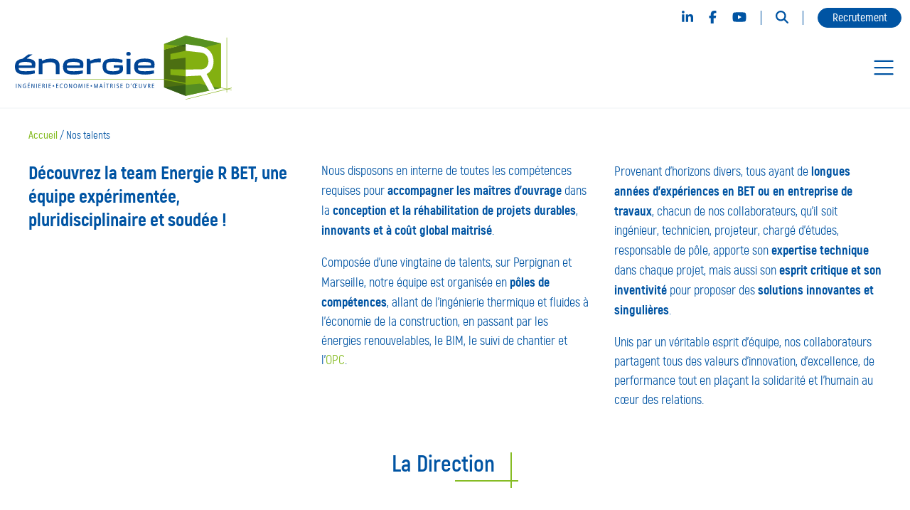

--- FILE ---
content_type: text/html; charset=UTF-8
request_url: https://energie-r.fr/decouvrez-nos-talents-energie-r-bet/
body_size: 14716
content:

<!doctype html>
<html lang="fr-FR" prefix="og: https://ogp.me/ns#">
<head>
    <meta charset="UTF-8">
    <meta name="viewport" content="width=device-width, initial-scale=1">

    
<!-- Optimisation des moteurs de recherche par Rank Math PRO - https://rankmath.com/ -->
<title>Nos talents | Energie R : découvrez notre équipe !</title>
<meta name="description" content="Découvrez la team du bureau d&#039;études techniques Energie R, une équipe expérimentée, pluridisciplinaire et soudée ! Sur Perpignan et Marseille"/>
<meta name="robots" content="follow, index, max-snippet:-1, max-video-preview:-1, max-image-preview:large"/>
<link rel="canonical" href="https://energie-r.fr/decouvrez-nos-talents-energie-r-bet/" />
<meta property="og:locale" content="fr_FR" />
<meta property="og:type" content="article" />
<meta property="og:title" content="Nos talents | Energie R : découvrez notre équipe !" />
<meta property="og:description" content="Découvrez la team du bureau d&#039;études techniques Energie R, une équipe expérimentée, pluridisciplinaire et soudée ! Sur Perpignan et Marseille" />
<meta property="og:url" content="https://energie-r.fr/decouvrez-nos-talents-energie-r-bet/" />
<meta property="og:site_name" content="Energie R" />
<meta property="og:updated_time" content="2023-08-28T16:41:27+02:00" />
<meta property="og:image" content="https://energie-r.fr/wp-content/uploads/2023/03/1_Franck-Correia-Fondateur-et-Gerant.jpg" />
<meta property="og:image:secure_url" content="https://energie-r.fr/wp-content/uploads/2023/03/1_Franck-Correia-Fondateur-et-Gerant.jpg" />
<meta property="og:image:width" content="600" />
<meta property="og:image:height" content="800" />
<meta property="og:image:alt" content="Franck CORREIA" />
<meta property="og:image:type" content="image/jpeg" />
<meta property="article:published_time" content="2023-03-07T10:25:56+01:00" />
<meta property="article:modified_time" content="2023-08-28T16:41:27+02:00" />
<meta name="twitter:card" content="summary_large_image" />
<meta name="twitter:title" content="Nos talents | Energie R : découvrez notre équipe !" />
<meta name="twitter:description" content="Découvrez la team du bureau d&#039;études techniques Energie R, une équipe expérimentée, pluridisciplinaire et soudée ! Sur Perpignan et Marseille" />
<meta name="twitter:image" content="https://energie-r.fr/wp-content/uploads/2023/03/1_Franck-Correia-Fondateur-et-Gerant.jpg" />
<meta name="twitter:label1" content="Temps de lecture" />
<meta name="twitter:data1" content="2 minutes" />
<script type="application/ld+json" class="rank-math-schema-pro">{"@context":"https://schema.org","@graph":[{"@type":["Organization","Person"],"@id":"https://energie-r.fr/#person","name":"Energie R","url":"http://energie-r.fr"},{"@type":"WebSite","@id":"https://energie-r.fr/#website","url":"https://energie-r.fr","name":"Energie R","publisher":{"@id":"https://energie-r.fr/#person"},"inLanguage":"fr-FR"},{"@type":"ImageObject","@id":"https://energie-r.fr/wp-content/uploads/2023/03/1_Franck-Correia-Fondateur-et-Gerant.jpg","url":"https://energie-r.fr/wp-content/uploads/2023/03/1_Franck-Correia-Fondateur-et-Gerant.jpg","width":"600","height":"800","caption":"Franck CORREIA","inLanguage":"fr-FR"},{"@type":"BreadcrumbList","@id":"https://energie-r.fr/decouvrez-nos-talents-energie-r-bet/#breadcrumb","itemListElement":[{"@type":"ListItem","position":"1","item":{"@id":"http://energie-r.fr","name":"Accueil"}},{"@type":"ListItem","position":"2","item":{"@id":"https://energie-r.fr/decouvrez-nos-talents-energie-r-bet/","name":"Nos talents"}}]},{"@type":"WebPage","@id":"https://energie-r.fr/decouvrez-nos-talents-energie-r-bet/#webpage","url":"https://energie-r.fr/decouvrez-nos-talents-energie-r-bet/","name":"Nos talents | Energie R : d\u00e9couvrez notre \u00e9quipe !","datePublished":"2023-03-07T10:25:56+01:00","dateModified":"2023-08-28T16:41:27+02:00","isPartOf":{"@id":"https://energie-r.fr/#website"},"primaryImageOfPage":{"@id":"https://energie-r.fr/wp-content/uploads/2023/03/1_Franck-Correia-Fondateur-et-Gerant.jpg"},"inLanguage":"fr-FR","breadcrumb":{"@id":"https://energie-r.fr/decouvrez-nos-talents-energie-r-bet/#breadcrumb"}},{"@type":"Person","@id":"https://energie-r.fr/author/hybrideconseil/","name":"hybrideconseil","url":"https://energie-r.fr/author/hybrideconseil/","image":{"@type":"ImageObject","@id":"https://secure.gravatar.com/avatar/cf4ea223d0ed4e8981518399b9f4b4ed681acff56085028c2a40bc0f5055bd2c?s=96&amp;d=mm&amp;r=g","url":"https://secure.gravatar.com/avatar/cf4ea223d0ed4e8981518399b9f4b4ed681acff56085028c2a40bc0f5055bd2c?s=96&amp;d=mm&amp;r=g","caption":"hybrideconseil","inLanguage":"fr-FR"},"sameAs":["https://energie-r.fr"]},{"@type":"Article","headline":"Nos talents | Energie R : d\u00e9couvrez notre \u00e9quipe !","keywords":"Energie R","datePublished":"2023-03-07T10:25:56+01:00","dateModified":"2023-08-28T16:41:27+02:00","author":{"@id":"https://energie-r.fr/author/hybrideconseil/","name":"hybrideconseil"},"publisher":{"@id":"https://energie-r.fr/#person"},"description":"D\u00e9couvrez la team du bureau d&#039;\u00e9tudes techniques Energie R, une \u00e9quipe exp\u00e9riment\u00e9e, pluridisciplinaire et soud\u00e9e ! Sur Perpignan et Marseille","name":"Nos talents | Energie R : d\u00e9couvrez notre \u00e9quipe !","@id":"https://energie-r.fr/decouvrez-nos-talents-energie-r-bet/#richSnippet","isPartOf":{"@id":"https://energie-r.fr/decouvrez-nos-talents-energie-r-bet/#webpage"},"image":{"@id":"https://energie-r.fr/wp-content/uploads/2023/03/1_Franck-Correia-Fondateur-et-Gerant.jpg"},"inLanguage":"fr-FR","mainEntityOfPage":{"@id":"https://energie-r.fr/decouvrez-nos-talents-energie-r-bet/#webpage"}}]}</script>
<!-- /Extension Rank Math WordPress SEO -->

<link rel='dns-prefetch' href='//kit.fontawesome.com' />
<link rel='dns-prefetch' href='//www.googletagmanager.com' />
<link rel="alternate" title="oEmbed (JSON)" type="application/json+oembed" href="https://energie-r.fr/wp-json/oembed/1.0/embed?url=https%3A%2F%2Fenergie-r.fr%2Fdecouvrez-nos-talents-energie-r-bet%2F" />
<link rel="alternate" title="oEmbed (XML)" type="text/xml+oembed" href="https://energie-r.fr/wp-json/oembed/1.0/embed?url=https%3A%2F%2Fenergie-r.fr%2Fdecouvrez-nos-talents-energie-r-bet%2F&#038;format=xml" />
<style id='wp-emoji-styles-inline-css' type='text/css'>

	img.wp-smiley, img.emoji {
		display: inline !important;
		border: none !important;
		box-shadow: none !important;
		height: 1em !important;
		width: 1em !important;
		margin: 0 0.07em !important;
		vertical-align: -0.1em !important;
		background: none !important;
		padding: 0 !important;
	}
/*# sourceURL=wp-emoji-styles-inline-css */
</style>
<link rel='stylesheet' id='df-lib-styles-css' href='https://energie-r.fr/wp-content/plugins/diviflash/public/css/lib/df_lib_styles.css?ver=1.4.14' type='text/css' media='all' />
<style id='df-lib-styles-inline-css' type='text/css'>

			#top-menu-nav .nav li:not(:last-child) {
				padding-right: px;
			}
		
/*# sourceURL=df-lib-styles-inline-css */
</style>
<link rel='stylesheet' id='df-builder-styles-css' href='https://energie-r.fr/wp-content/plugins/diviflash/public/css/df-builder-styles.css?ver=1.4.14' type='text/css' media='all' />
<link rel='stylesheet' id='df-popup-styles-css' href='https://energie-r.fr/wp-content/plugins/diviflash/public/css/popup-custom.css?ver=1.4.14' type='text/css' media='all' />
<link rel='stylesheet' id='hc-style-css' href='https://energie-r.fr/wp-content/themes/energie-r/dist/style.min.css?ver=1.0.0' type='text/css' media='all' />
<link rel='stylesheet' id='hc-style-custom-css' href='https://energie-r.fr/wp-content/themes/energie-r/custom.css?ver=1.0.0' type='text/css' media='all' />
<link rel='stylesheet' id='diviflash-styles-css' href='https://energie-r.fr/wp-content/plugins/diviflash/styles/style-dbp.min.css?ver=1.4.14' type='text/css' media='all' />
<link rel='stylesheet' id='divi-builder-style-css' href='https://energie-r.fr/wp-content/plugins/divi-builder/css/style-static.min.css?ver=4.27.5' type='text/css' media='all' />
<script type="text/javascript" src="https://energie-r.fr/wp-includes/js/jquery/jquery.min.js?ver=3.7.1" id="jquery-core-js"></script>
<script type="text/javascript" src="https://energie-r.fr/wp-includes/js/jquery/jquery-migrate.min.js?ver=3.4.1" id="jquery-migrate-js"></script>
<script src="https://kit.fontawesome.com/622fb6355d.js?ver=6.0.0" crossorigin="anonymous"></script><link rel="https://api.w.org/" href="https://energie-r.fr/wp-json/" /><link rel="alternate" title="JSON" type="application/json" href="https://energie-r.fr/wp-json/wp/v2/pages/17" /><link rel="EditURI" type="application/rsd+xml" title="RSD" href="https://energie-r.fr/xmlrpc.php?rsd" />
<link rel='shortlink' href='https://energie-r.fr/?p=17' />
<meta name="generator" content="Site Kit by Google 1.170.0" />
<!-- Extrait Google Tag Manager ajouté par Site Kit -->
<script type="text/javascript">
/* <![CDATA[ */

			( function( w, d, s, l, i ) {
				w[l] = w[l] || [];
				w[l].push( {'gtm.start': new Date().getTime(), event: 'gtm.js'} );
				var f = d.getElementsByTagName( s )[0],
					j = d.createElement( s ), dl = l != 'dataLayer' ? '&l=' + l : '';
				j.async = true;
				j.src = 'https://www.googletagmanager.com/gtm.js?id=' + i + dl;
				f.parentNode.insertBefore( j, f );
			} )( window, document, 'script', 'dataLayer', 'GTM-TLZ344G' );
			
/* ]]> */
</script>

<!-- End Google Tag Manager snippet added by Site Kit -->
<link rel="icon" href="https://energie-r.fr/wp-content/uploads/2023/04/cropped-Fav-32x32.png" sizes="32x32" />
<link rel="icon" href="https://energie-r.fr/wp-content/uploads/2023/04/cropped-Fav-192x192.png" sizes="192x192" />
<link rel="apple-touch-icon" href="https://energie-r.fr/wp-content/uploads/2023/04/cropped-Fav-180x180.png" />
<meta name="msapplication-TileImage" content="https://energie-r.fr/wp-content/uploads/2023/04/cropped-Fav-270x270.png" />

<style id='global-styles-inline-css' type='text/css'>
:root{--wp--preset--aspect-ratio--square: 1;--wp--preset--aspect-ratio--4-3: 4/3;--wp--preset--aspect-ratio--3-4: 3/4;--wp--preset--aspect-ratio--3-2: 3/2;--wp--preset--aspect-ratio--2-3: 2/3;--wp--preset--aspect-ratio--16-9: 16/9;--wp--preset--aspect-ratio--9-16: 9/16;--wp--preset--color--black: #000000;--wp--preset--color--cyan-bluish-gray: #abb8c3;--wp--preset--color--white: #ffffff;--wp--preset--color--pale-pink: #f78da7;--wp--preset--color--vivid-red: #cf2e2e;--wp--preset--color--luminous-vivid-orange: #ff6900;--wp--preset--color--luminous-vivid-amber: #fcb900;--wp--preset--color--light-green-cyan: #7bdcb5;--wp--preset--color--vivid-green-cyan: #00d084;--wp--preset--color--pale-cyan-blue: #8ed1fc;--wp--preset--color--vivid-cyan-blue: #0693e3;--wp--preset--color--vivid-purple: #9b51e0;--wp--preset--gradient--vivid-cyan-blue-to-vivid-purple: linear-gradient(135deg,rgb(6,147,227) 0%,rgb(155,81,224) 100%);--wp--preset--gradient--light-green-cyan-to-vivid-green-cyan: linear-gradient(135deg,rgb(122,220,180) 0%,rgb(0,208,130) 100%);--wp--preset--gradient--luminous-vivid-amber-to-luminous-vivid-orange: linear-gradient(135deg,rgb(252,185,0) 0%,rgb(255,105,0) 100%);--wp--preset--gradient--luminous-vivid-orange-to-vivid-red: linear-gradient(135deg,rgb(255,105,0) 0%,rgb(207,46,46) 100%);--wp--preset--gradient--very-light-gray-to-cyan-bluish-gray: linear-gradient(135deg,rgb(238,238,238) 0%,rgb(169,184,195) 100%);--wp--preset--gradient--cool-to-warm-spectrum: linear-gradient(135deg,rgb(74,234,220) 0%,rgb(151,120,209) 20%,rgb(207,42,186) 40%,rgb(238,44,130) 60%,rgb(251,105,98) 80%,rgb(254,248,76) 100%);--wp--preset--gradient--blush-light-purple: linear-gradient(135deg,rgb(255,206,236) 0%,rgb(152,150,240) 100%);--wp--preset--gradient--blush-bordeaux: linear-gradient(135deg,rgb(254,205,165) 0%,rgb(254,45,45) 50%,rgb(107,0,62) 100%);--wp--preset--gradient--luminous-dusk: linear-gradient(135deg,rgb(255,203,112) 0%,rgb(199,81,192) 50%,rgb(65,88,208) 100%);--wp--preset--gradient--pale-ocean: linear-gradient(135deg,rgb(255,245,203) 0%,rgb(182,227,212) 50%,rgb(51,167,181) 100%);--wp--preset--gradient--electric-grass: linear-gradient(135deg,rgb(202,248,128) 0%,rgb(113,206,126) 100%);--wp--preset--gradient--midnight: linear-gradient(135deg,rgb(2,3,129) 0%,rgb(40,116,252) 100%);--wp--preset--font-size--small: 13px;--wp--preset--font-size--medium: 20px;--wp--preset--font-size--large: 36px;--wp--preset--font-size--x-large: 42px;--wp--preset--spacing--20: 0.44rem;--wp--preset--spacing--30: 0.67rem;--wp--preset--spacing--40: 1rem;--wp--preset--spacing--50: 1.5rem;--wp--preset--spacing--60: 2.25rem;--wp--preset--spacing--70: 3.38rem;--wp--preset--spacing--80: 5.06rem;--wp--preset--shadow--natural: 6px 6px 9px rgba(0, 0, 0, 0.2);--wp--preset--shadow--deep: 12px 12px 50px rgba(0, 0, 0, 0.4);--wp--preset--shadow--sharp: 6px 6px 0px rgba(0, 0, 0, 0.2);--wp--preset--shadow--outlined: 6px 6px 0px -3px rgb(255, 255, 255), 6px 6px rgb(0, 0, 0);--wp--preset--shadow--crisp: 6px 6px 0px rgb(0, 0, 0);}:where(.is-layout-flex){gap: 0.5em;}:where(.is-layout-grid){gap: 0.5em;}body .is-layout-flex{display: flex;}.is-layout-flex{flex-wrap: wrap;align-items: center;}.is-layout-flex > :is(*, div){margin: 0;}body .is-layout-grid{display: grid;}.is-layout-grid > :is(*, div){margin: 0;}:where(.wp-block-columns.is-layout-flex){gap: 2em;}:where(.wp-block-columns.is-layout-grid){gap: 2em;}:where(.wp-block-post-template.is-layout-flex){gap: 1.25em;}:where(.wp-block-post-template.is-layout-grid){gap: 1.25em;}.has-black-color{color: var(--wp--preset--color--black) !important;}.has-cyan-bluish-gray-color{color: var(--wp--preset--color--cyan-bluish-gray) !important;}.has-white-color{color: var(--wp--preset--color--white) !important;}.has-pale-pink-color{color: var(--wp--preset--color--pale-pink) !important;}.has-vivid-red-color{color: var(--wp--preset--color--vivid-red) !important;}.has-luminous-vivid-orange-color{color: var(--wp--preset--color--luminous-vivid-orange) !important;}.has-luminous-vivid-amber-color{color: var(--wp--preset--color--luminous-vivid-amber) !important;}.has-light-green-cyan-color{color: var(--wp--preset--color--light-green-cyan) !important;}.has-vivid-green-cyan-color{color: var(--wp--preset--color--vivid-green-cyan) !important;}.has-pale-cyan-blue-color{color: var(--wp--preset--color--pale-cyan-blue) !important;}.has-vivid-cyan-blue-color{color: var(--wp--preset--color--vivid-cyan-blue) !important;}.has-vivid-purple-color{color: var(--wp--preset--color--vivid-purple) !important;}.has-black-background-color{background-color: var(--wp--preset--color--black) !important;}.has-cyan-bluish-gray-background-color{background-color: var(--wp--preset--color--cyan-bluish-gray) !important;}.has-white-background-color{background-color: var(--wp--preset--color--white) !important;}.has-pale-pink-background-color{background-color: var(--wp--preset--color--pale-pink) !important;}.has-vivid-red-background-color{background-color: var(--wp--preset--color--vivid-red) !important;}.has-luminous-vivid-orange-background-color{background-color: var(--wp--preset--color--luminous-vivid-orange) !important;}.has-luminous-vivid-amber-background-color{background-color: var(--wp--preset--color--luminous-vivid-amber) !important;}.has-light-green-cyan-background-color{background-color: var(--wp--preset--color--light-green-cyan) !important;}.has-vivid-green-cyan-background-color{background-color: var(--wp--preset--color--vivid-green-cyan) !important;}.has-pale-cyan-blue-background-color{background-color: var(--wp--preset--color--pale-cyan-blue) !important;}.has-vivid-cyan-blue-background-color{background-color: var(--wp--preset--color--vivid-cyan-blue) !important;}.has-vivid-purple-background-color{background-color: var(--wp--preset--color--vivid-purple) !important;}.has-black-border-color{border-color: var(--wp--preset--color--black) !important;}.has-cyan-bluish-gray-border-color{border-color: var(--wp--preset--color--cyan-bluish-gray) !important;}.has-white-border-color{border-color: var(--wp--preset--color--white) !important;}.has-pale-pink-border-color{border-color: var(--wp--preset--color--pale-pink) !important;}.has-vivid-red-border-color{border-color: var(--wp--preset--color--vivid-red) !important;}.has-luminous-vivid-orange-border-color{border-color: var(--wp--preset--color--luminous-vivid-orange) !important;}.has-luminous-vivid-amber-border-color{border-color: var(--wp--preset--color--luminous-vivid-amber) !important;}.has-light-green-cyan-border-color{border-color: var(--wp--preset--color--light-green-cyan) !important;}.has-vivid-green-cyan-border-color{border-color: var(--wp--preset--color--vivid-green-cyan) !important;}.has-pale-cyan-blue-border-color{border-color: var(--wp--preset--color--pale-cyan-blue) !important;}.has-vivid-cyan-blue-border-color{border-color: var(--wp--preset--color--vivid-cyan-blue) !important;}.has-vivid-purple-border-color{border-color: var(--wp--preset--color--vivid-purple) !important;}.has-vivid-cyan-blue-to-vivid-purple-gradient-background{background: var(--wp--preset--gradient--vivid-cyan-blue-to-vivid-purple) !important;}.has-light-green-cyan-to-vivid-green-cyan-gradient-background{background: var(--wp--preset--gradient--light-green-cyan-to-vivid-green-cyan) !important;}.has-luminous-vivid-amber-to-luminous-vivid-orange-gradient-background{background: var(--wp--preset--gradient--luminous-vivid-amber-to-luminous-vivid-orange) !important;}.has-luminous-vivid-orange-to-vivid-red-gradient-background{background: var(--wp--preset--gradient--luminous-vivid-orange-to-vivid-red) !important;}.has-very-light-gray-to-cyan-bluish-gray-gradient-background{background: var(--wp--preset--gradient--very-light-gray-to-cyan-bluish-gray) !important;}.has-cool-to-warm-spectrum-gradient-background{background: var(--wp--preset--gradient--cool-to-warm-spectrum) !important;}.has-blush-light-purple-gradient-background{background: var(--wp--preset--gradient--blush-light-purple) !important;}.has-blush-bordeaux-gradient-background{background: var(--wp--preset--gradient--blush-bordeaux) !important;}.has-luminous-dusk-gradient-background{background: var(--wp--preset--gradient--luminous-dusk) !important;}.has-pale-ocean-gradient-background{background: var(--wp--preset--gradient--pale-ocean) !important;}.has-electric-grass-gradient-background{background: var(--wp--preset--gradient--electric-grass) !important;}.has-midnight-gradient-background{background: var(--wp--preset--gradient--midnight) !important;}.has-small-font-size{font-size: var(--wp--preset--font-size--small) !important;}.has-medium-font-size{font-size: var(--wp--preset--font-size--medium) !important;}.has-large-font-size{font-size: var(--wp--preset--font-size--large) !important;}.has-x-large-font-size{font-size: var(--wp--preset--font-size--x-large) !important;}
/*# sourceURL=global-styles-inline-css */
</style>
</head>

<body class="wp-singular page-template-default page page-id-17 wp-theme-energie-r et_divi_builder et-pb-theme-energie r et-db">

    		<!-- Extrait Google Tag Manager (noscript) ajouté par Site Kit -->
		<noscript>
			<iframe src="https://www.googletagmanager.com/ns.html?id=GTM-TLZ344G" height="0" width="0" style="display:none;visibility:hidden"></iframe>
		</noscript>
		<!-- End Google Tag Manager (noscript) snippet added by Site Kit -->
		
    <div id="main-header" class="sticky-top">
        <div class="collapse" id="collapseSearchForm">
            <form role="search" method="get" id="searchform" class="searchform" action="https://energie-r.fr/" >
	<input class="form-control" type="text" value="" name="s" id="s" placeholder="Rechercher..." />
	<input type="submit" class="btn btn-primary" id="searchsubmit" value="Rechercher" />
	</form>        </div>

        <div id="main-header-top">
            <div class="container-fluid">
                
<ul class="social-icons list-inline">
    <li class="list-inline-item">
        <a href="https://www.linkedin.com/company/11282560/" title="Linkedin" target="_blank">
            <i class="fa-brands fa-linkedin-in"></i>
        </a>
    </li>
    <li class="list-inline-item">
        <a href="https://www.facebook.com/energie.r.bet/" title="Facebook" target="_blank">
            <i class="fa-brands fa-facebook-f"></i>
        </a>
    </li>
    <li class="list-inline-item">
        <a href="https://www.youtube.com/channel/UCMDCpjoI9u4fzhTh8_B0OQw" title="Youtube" target="_blank">
            <i class="fa-brands fa-youtube"></i>
        </a>
    </li>
</ul>

                <div class="separator"></div>

                <a class="btn-link search-form-toggle" data-bs-toggle="collapse" href="#collapseSearchForm" role="button" aria-expanded="false" aria-controls="collapseSearchForm">
                    <i class="fa-solid fa-magnifying-glass"></i>
                </a>

                <div class="separator"></div>

                <a href="https://energie-r.fr/nous-rejoindre/" class="btn btn-sm btn-primary">
                    Recrutement                </a>
            </div>
        </div>

        <nav class="navbar navbar-expand-xxl" id="main-header-bottom">
            <div class="container-fluid">
                <a class="navbar-brand" href="https://energie-r.fr">
                    <span class="logo-header"></span>
                    <!-- <video autoplay muted playsinline>
                        <source src="/wp-content/uploads/2023/03/logo-header-white.webm" type="video/webm">
                        <source src="/wp-content/uploads/2023/03/logo-header-white.mp4" type="video/mp4">
                        <img src="/wp-content/uploads/2023/03/logo-header-white.gif" title="Votre navigateur ne supporte pas les balises <video>">
                    </video> -->
                </a>
                <button class="navbar-toggler ms-auto" type="button" data-bs-toggle="collapse" data-bs-target="#mainNavigation" aria-controls="mainNavigation" aria-expanded="false" aria-label="Ouvrir le menu principal">
                    <span class="navbar-toggler-icon"></span>
                </button>
                <div class="collapse navbar-collapse" id="mainNavigation">

                    <div class="nav-mobile-top">
                        
<ul class="social-icons list-inline">
    <li class="list-inline-item">
        <a href="https://www.linkedin.com/company/11282560/" title="Linkedin" target="_blank">
            <i class="fa-brands fa-linkedin-in"></i>
        </a>
    </li>
    <li class="list-inline-item">
        <a href="https://www.facebook.com/energie.r.bet/" title="Facebook" target="_blank">
            <i class="fa-brands fa-facebook-f"></i>
        </a>
    </li>
    <li class="list-inline-item">
        <a href="https://www.youtube.com/channel/UCMDCpjoI9u4fzhTh8_B0OQw" title="Youtube" target="_blank">
            <i class="fa-brands fa-youtube"></i>
        </a>
    </li>
</ul>

                        <a class="btn-link search-form-toggle" data-bs-toggle="collapse" href="#collapseSearchForm" role="button" aria-expanded="false" aria-controls="collapseSearchForm">
                            <i class="fa-solid fa-magnifying-glass"></i>
                        </a>
                    </div>

                    <ul class="navbar-nav navbar-nav-scroll ms-auto"><li class="nav-item"><a href="https://energie-r.fr/" class="nav-link">Accueil</a></li>
<li class="nav-item dropdown"><a href="#" class="nav-link dropdown-toggle" data-bs-toggle="dropdown">Energie R <i class="fa-regular fa-chevron-down"></i></a>
<ul class="sub-menu dropdown-menu">
	<li><a href="https://energie-r.fr/histoire-bureau-d-etudes-techniques/" class="dropdown-item">Notre histoire</a></li>
	<li><a href="https://energie-r.fr/notre-adn-bureau-dingenierie-du-batiment/" class="dropdown-item">Notre ADN</a></li>
	<li><a href="https://energie-r.fr/nos-engagements-rse-energie-r/" class="dropdown-item">Nos engagements RSE</a></li>
</ul>
</li>
<li class="nav-item dropdown"><a href="#" class="nav-link dropdown-toggle" data-bs-toggle="dropdown">Nos compétences <i class="fa-regular fa-chevron-down"></i></a>
<ul class="sub-menu dropdown-menu">
	<li><a href="https://energie-r.fr/notre-expertise-energie-r-bet/" class="dropdown-item">Notre expertise</a></li>
	<li><a href="https://energie-r.fr/nos-certifications/" class="dropdown-item">Nos certifications</a></li>
</ul>
</li>
<li class="nav-item dropdown"><a href="#" class="nav-link dropdown-toggle" data-bs-toggle="dropdown">L&rsquo;équipe <i class="fa-regular fa-chevron-down"></i></a>
<ul class="sub-menu dropdown-menu">
	<li><a href="https://energie-r.fr/decouvrez-nos-talents-energie-r-bet/" aria-current="page" class="dropdown-item active">Nos talents</a></li>
	<li><a href="https://energie-r.fr/nous-rejoindre/" class="dropdown-item">Nous rejoindre</a></li>
</ul>
</li>
<li class="nav-item"><a href="https://energie-r.fr/nos-realisations/" class="nav-link">Nos réalisations</a></li>
<li class="nav-item"><a href="https://energie-r.fr/actualites/" class="nav-link">Actualités</a></li>
<li class="nav-item"><a href="https://energie-r.fr/contact/" class="nav-link">Nous contacter</a></li>
</ul>
                    <a href="https://energie-r.fr/nous-rejoindre/" class="btn btn-sm btn-primary d-inline-block d-md-none">
                        Recrutement                    </a>
                </div>
            </div>
        </nav>
    </div>

<div id="main-content">
    <div id="et-boc" class="et-boc">
			<div id="et_builder_outer_content" class="et_builder_outer_content">
		<div class="et-l et-l--post">
			<div class="et_builder_inner_content et_pb_gutters3"><div class="et_pb_section et_pb_section_0 et_section_regular et_section_transparent" >
				
				
				
				
				
				
				<div class="et_pb_row et_pb_row_0 et_pb_gutters2">
				<div class="et_pb_column et_pb_column_4_4 et_pb_column_0  et_pb_css_mix_blend_mode_passthrough et-last-child">
				
				
				
				
				<div class="et_pb_module et_pb_code et_pb_code_0">
				
				
				
				
				<div class="et_pb_code_inner"><nav aria-label="breadcrumbs" class="rank-math-breadcrumb"><p><a href="http://energie-r.fr">Accueil</a><span class="separator"> / </span><span class="last">Nos talents</span></p></nav></div>
			</div>
			</div>
				
				
				
				
			</div><div class="et_pb_row et_pb_row_1 et_pb_gutters2">
				<div class="et_pb_column et_pb_column_1_3 et_pb_column_1  et_pb_css_mix_blend_mode_passthrough">
				
				
				
				
				<div class="et_pb_module et_pb_text et_pb_text_0  et_pb_text_align_left et_pb_bg_layout_light">
				
				
				
				
				<div class="et_pb_text_inner"><h1><strong>Découvrez la team Energie R BET, une équipe expérimentée, pluridisciplinaire et soudée !</strong></h1></div>
			</div><div class="et_pb_module et_pb_code et_pb_code_1  et_pb_text_align_right">
				
				
				
				
				
			</div>
			</div><div class="et_pb_column et_pb_column_1_3 et_pb_column_2  et_pb_css_mix_blend_mode_passthrough">
				
				
				
				
				<div class="et_pb_module et_pb_text et_pb_text_1  et_pb_text_align_left et_pb_bg_layout_light">
				
				
				
				
				<div class="et_pb_text_inner"><p>Nous disposons en interne de toutes les compétences requises pour <strong>accompagner les maîtres d’ouvrage</strong> dans la <strong>conception et la réhabilitation de projets durables</strong>, <strong>innovants et à coût global maitrisé</strong>.</p></div>
			</div><div class="et_pb_module et_pb_text et_pb_text_2  et_pb_text_align_left et_pb_bg_layout_light">
				
				
				
				
				<div class="et_pb_text_inner"><p>Composée d’une vingtaine de talents, sur Perpignan et Marseille, notre équipe est organisée en <strong>pôles de compétences</strong>, allant de l’ingénierie thermique et fluides à l’économie de la construction, en passant par les énergies renouvelables, le BIM, le suivi de chantier et l’<a href="http://energie-r.fr/notre-expertise-energie-r-bet/">OPC</a>.</p></div>
			</div>
			</div><div class="et_pb_column et_pb_column_1_3 et_pb_column_3  et_pb_css_mix_blend_mode_passthrough et-last-child">
				
				
				
				
				<div class="et_pb_module et_pb_text et_pb_text_3  et_pb_text_align_left et_pb_bg_layout_light">
				
				
				
				
				<div class="et_pb_text_inner"><p>Provenant d’horizons divers, tous ayant de <strong>longues années d’expériences en BET ou en entreprise de travaux</strong>, chacun de nos collaborateurs, qu’il soit ingénieur, technicien, projeteur, chargé d’études, responsable de pôle, apporte son <strong>expertise technique</strong> dans chaque projet, mais aussi son <strong>esprit critique et son inventivité</strong> pour proposer des <strong>solutions innovantes et singulières</strong>.</p></div>
			</div><div class="et_pb_module et_pb_text et_pb_text_4  et_pb_text_align_left et_pb_bg_layout_light">
				
				
				
				
				<div class="et_pb_text_inner"><p>Unis par un véritable esprit d’équipe, nos collaborateurs partagent tous des valeurs d’innovation, d’excellence, de performance tout en plaçant la solidarité et l’humain au cœur des relations.</p></div>
			</div>
			</div>
				
				
				
				
			</div><div class="et_pb_row et_pb_row_2 et_pb_gutters2">
				<div class="et_pb_column et_pb_column_4_4 et_pb_column_4  et_pb_css_mix_blend_mode_passthrough et-last-child">
				
				
				
				
				<div class="et_pb_module et_pb_code et_pb_code_2">
				
				
				
				
				<div class="et_pb_code_inner"><div class="hc-teammates-header"><h2 class="header-decorated">La Direction</h2></div><div class="hc-teammates-wrapper direction"><div class="hc-teammate-inner"><div class="hc-teammate-content"><div class="hexagonal"><span></span><span></span><span></span><span></span></div><p>Fondateur d'Energie R en 2008, Franck est un professionnel expérimenté avec plus de 15 années d'expérience et de multiples casquettes : docteur en sciences, chef d’entreprise, enseignant, membre de conseils scientifiques, formateur. Il impulse, innove, initie sans cesse de nouvelles idées et perspectives de développement… C’est LE BOSS quoi !</p>
<img fetchpriority="high" decoding="async" width="600" height="800" src="https://energie-r.fr/wp-content/uploads/2023/03/1_Franck-Correia-Fondateur-et-Gerant.jpg" class="attachment-post-thumbnail size-post-thumbnail wp-post-image" alt="Franck CORREIA" srcset="https://energie-r.fr/wp-content/uploads/2023/03/1_Franck-Correia-Fondateur-et-Gerant.jpg 600w, https://energie-r.fr/wp-content/uploads/2023/03/1_Franck-Correia-Fondateur-et-Gerant-225x300.jpg 225w" sizes="(max-width: 600px) 100vw, 600px" /></div><p class="hc-teammate-name">Franck CORREIA</p><p class="hc-teammate-fonction">Fondateur et gérant</p></div><div class="hc-teammate-inner"><div class="hc-teammate-content"><div class="hexagonal"><span></span><span></span><span></span><span></span></div><p>Successivement conducteur de travaux puis directeur de travaux en entreprise générale pendant 20 ans, Nicolas est notre directeur d’agences depuis septembre 2021. Ce qui lui plaît le plus dans son travail : être au contact des clients, des collaborateurs et apporter une touche innovante dans chaque projet. A ne pas confondre avec son homonyme…</p>
<img decoding="async" width="600" height="800" src="https://energie-r.fr/wp-content/uploads/2023/03/2_Nicolas-HULLO-Directeur-dAgence.jpg" class="attachment-post-thumbnail size-post-thumbnail wp-post-image" alt="Nicolas HULLO" srcset="https://energie-r.fr/wp-content/uploads/2023/03/2_Nicolas-HULLO-Directeur-dAgence.jpg 600w, https://energie-r.fr/wp-content/uploads/2023/03/2_Nicolas-HULLO-Directeur-dAgence-225x300.jpg 225w" sizes="(max-width: 600px) 100vw, 600px" /></div><p class="hc-teammate-name">Nicolas HULLO</p><p class="hc-teammate-fonction">Directeur d’agence</p></div><div class="hc-teammate-inner"><div class="hc-teammate-content"><div class="hexagonal"><span></span><span></span><span></span><span></span></div><p>Avec 2 Masters en poche en Marketing et Management , Candice est spécialisée depuis plus de 15 ans dans les stratégies d’entreprise, marketing ainsi que dans la conduite de projets. C’est aussi notre responsable de la politique RSE, de la gestion des talents et de la gestion administrative des Appels d’Offres depuis 2021. Ses péchés mignons ? Les bonbons et séries Netflix.</p>
<img decoding="async" width="674" height="800" src="https://energie-r.fr/wp-content/uploads/2023/03/Candice-CASTELLAS-Responsable-Developpement-et-Marketing.jpg" class="attachment-post-thumbnail size-post-thumbnail wp-post-image" alt="Candice CASTELLAS" srcset="https://energie-r.fr/wp-content/uploads/2023/03/Candice-CASTELLAS-Responsable-Developpement-et-Marketing.jpg 674w, https://energie-r.fr/wp-content/uploads/2023/03/Candice-CASTELLAS-Responsable-Developpement-et-Marketing-253x300.jpg 253w" sizes="(max-width: 674px) 100vw, 674px" /></div><p class="hc-teammate-name">Candice CASTELLAS</p><p class="hc-teammate-fonction">Directrice Développement & Marketing </p></div></div><div class="hc-teammates-header les-poles"><h2 class="header-decorated">Les pôles de compétences</h2></div><div id="hc-teammates-tabs"><div class="nav flex-column nav-pills" id="hc-teammates-tab" role="tablist" aria-orientation="vertical"><button class="nav-link active" id="v-pills-pole-thermique-cvc-tab" data-bs-toggle="pill" data-bs-target="#v-pills-pole-thermique-cvc" type="button" role="tab" aria-controls="v-pills-pole-thermique-cvc" aria-selected="true"><span class="picto picto-pole-thermique-cvc"></span>Pôle Thermique CVC</button><button class="nav-link" id="v-pills-pole-electricite-et-photovoltaique-tab" data-bs-toggle="pill" data-bs-target="#v-pills-pole-electricite-et-photovoltaique" type="button" role="tab" aria-controls="v-pills-pole-electricite-et-photovoltaique" aria-selected="true"><span class="picto picto-pole-electricite-et-photovoltaique"></span>Pôle Electricité</button><button class="nav-link" id="v-pills-pole-dessin-bim-tab" data-bs-toggle="pill" data-bs-target="#v-pills-pole-dessin-bim" type="button" role="tab" aria-controls="v-pills-pole-dessin-bim" aria-selected="true"><span class="picto picto-pole-dessin-bim"></span>Pôle Dessin / BIM</button><button class="nav-link" id="v-pills-pole-economie-tce-tab" data-bs-toggle="pill" data-bs-target="#v-pills-pole-economie-tce" type="button" role="tab" aria-controls="v-pills-pole-economie-tce" aria-selected="true"><span class="picto picto-pole-economie-tce"></span>Pôle Economie TCE</button><button class="nav-link" id="v-pills-pole-opc-tab" data-bs-toggle="pill" data-bs-target="#v-pills-pole-opc" type="button" role="tab" aria-controls="v-pills-pole-opc" aria-selected="true"><span class="picto picto-pole-opc"></span>Pôle MOEX - OPC</button><button class="nav-link" id="v-pills-pole-ao-marketing-et-communication-tab" data-bs-toggle="pill" data-bs-target="#v-pills-pole-ao-marketing-et-communication" type="button" role="tab" aria-controls="v-pills-pole-ao-marketing-et-communication" aria-selected="true"><span class="picto picto-pole-ao-marketing-et-communication"></span>Pôle Appels d'Offres et Fonctions Supports</button></div><div class="tab-content" id="hc-teammates-tab-content"><div class="tab-pane fade show active" id="v-pills-pole-thermique-cvc" role="tabpanel" aria-labelledby="v-pills-pole-thermique-cvc-tab" tabindex="0"><div class="hc-teammates-wrapper"><div class="hc-teammate-inner"><div class="hc-teammate-content"><div class="hexagonal"><span></span><span></span><span></span><span></span></div><p>Diplômé de l'École Nationale Supérieure d'Arts et Métiers en 2020, Clément occupe le poste de chargé d'affaires CVC chez Energie R depuis 2021. Il appartient à la "Génération RE2020" : c’est un expert de la nouvelle réglementation thermique, notre spécialiste CVC et référent en énergies renouvelables. Un pilier de l'entreprise !</p>
<img decoding="async" width="600" height="800" src="https://energie-r.fr/wp-content/uploads/2023/03/2_Clement-ARBILLOT-Charge-daffaires.jpg" class="attachment-post-thumbnail size-post-thumbnail wp-post-image" alt="Clément ARBILLOT" srcset="https://energie-r.fr/wp-content/uploads/2023/03/2_Clement-ARBILLOT-Charge-daffaires.jpg 600w, https://energie-r.fr/wp-content/uploads/2023/03/2_Clement-ARBILLOT-Charge-daffaires-225x300.jpg 225w" sizes="(max-width: 600px) 100vw, 600px" /></div><p class="hc-teammate-name">Clément ARBILLOT</p><p class="hc-teammate-fonction">Responsable Pôle Thermique CVC - Chargé d’affaires et Référent ENR</p></div><div class="hc-teammate-inner"><div class="hc-teammate-content"><div class="hexagonal"><span></span><span></span><span></span><span></span></div><p>Laurent est notre premier collaborateur ! De 2010 à 2018, il a été un élément essentiel dans le développement de notre entreprise et est revenu en 2023 à ses premiers amours (nous). Ses hobbies ? Le vélo et les machines numériques.</p>
<img decoding="async" width="1512" height="2016" src="https://energie-r.fr/wp-content/uploads/2023/03/Laurent-CALAS-3.jpg" class="attachment-post-thumbnail size-post-thumbnail wp-post-image" alt="Photo portrait de Laurent CALAS" srcset="https://energie-r.fr/wp-content/uploads/2023/03/Laurent-CALAS-3.jpg 1512w, https://energie-r.fr/wp-content/uploads/2023/03/Laurent-CALAS-3-225x300.jpg 225w, https://energie-r.fr/wp-content/uploads/2023/03/Laurent-CALAS-3-768x1024.jpg 768w, https://energie-r.fr/wp-content/uploads/2023/03/Laurent-CALAS-3-1152x1536.jpg 1152w, https://energie-r.fr/wp-content/uploads/2023/03/Laurent-CALAS-3-1080x1440.jpg 1080w" sizes="(max-width: 1512px) 100vw, 1512px" /></div><p class="hc-teammate-name">Laurent CALAS</p><p class="hc-teammate-fonction">Chargé d'études - Référent R&D</p></div></div></div><div class="tab-pane fade" id="v-pills-pole-electricite-et-photovoltaique" role="tabpanel" aria-labelledby="v-pills-pole-electricite-et-photovoltaique-tab" tabindex="0"><div class="hc-teammates-wrapper"><div class="hc-teammate-inner"><div class="hc-teammate-content"><div class="hexagonal"><span></span><span></span><span></span><span></span></div><p>Recruté en 2014, Joël est notre expert en électricité CFO/CFA : il possède plus de 15 ans d'expérience dans ce domaine. On peut le considérer expert en SDIS avec plus de 4 chantiers gérés de ce type… Prochaine étape, sa participation au calendrier des pompiers ? Affaire à suivre…</p>
<img decoding="async" width="489" height="800" src="https://energie-r.fr/wp-content/uploads/2023/03/1_Joel-ADELENTADO-Responsable-de-pole-Chargee-daffaires.jpg" class="attachment-post-thumbnail size-post-thumbnail wp-post-image" alt="Joel ADELENTADO" srcset="https://energie-r.fr/wp-content/uploads/2023/03/1_Joel-ADELENTADO-Responsable-de-pole-Chargee-daffaires.jpg 489w, https://energie-r.fr/wp-content/uploads/2023/03/1_Joel-ADELENTADO-Responsable-de-pole-Chargee-daffaires-183x300.jpg 183w" sizes="(max-width: 489px) 100vw, 489px" /></div><p class="hc-teammate-name">Joël ADELENTADO</p><p class="hc-teammate-fonction">Responsable Pôle Electricité - Chargé d’affaires</p></div><div class="hc-teammate-inner"><div class="hc-teammate-content"><div class="hexagonal"><span></span><span></span><span></span><span></span></div><p>Embauché en 2017, Thomas est spécialisé dans le génie électrique ainsi que dans les systèmes de sécurité incendie…<br />
Référent Sécurité, Référent Système Informatique, Sauveteur Secouriste … un vrai Superman !</p>
<img decoding="async" width="600" height="800" src="https://energie-r.fr/wp-content/uploads/2023/03/3_Thomas-BRAULT-Charge-detudes-CSSI.jpg" class="attachment-post-thumbnail size-post-thumbnail wp-post-image" alt="Thomas BRAULT" srcset="https://energie-r.fr/wp-content/uploads/2023/03/3_Thomas-BRAULT-Charge-detudes-CSSI.jpg 600w, https://energie-r.fr/wp-content/uploads/2023/03/3_Thomas-BRAULT-Charge-detudes-CSSI-225x300.jpg 225w" sizes="(max-width: 600px) 100vw, 600px" /></div><p class="hc-teammate-name">Thomas BRAULT</p><p class="hc-teammate-fonction">Chargé d’études & Coordinateur SSI</p></div></div></div><div class="tab-pane fade" id="v-pills-pole-dessin-bim" role="tabpanel" aria-labelledby="v-pills-pole-dessin-bim-tab" tabindex="0"><div class="hc-teammates-wrapper"><div class="hc-teammate-inner"><div class="hc-teammate-content"><div class="hexagonal"><span></span><span></span><span></span><span></span></div><p>Découvrez Lolita, notre projeteuse BIM depuis 2014. Forte de 15 ans d'expérience, elle est experte en modélisation de réseaux fluides sur maquette 3D. Mais ses compétences ne se limitent pas au BIM : elle est également pompier volontaire dans la vraie vie et Apéro Manager au bureau. C'est également notre élue titulaire CSE.</p>
<img decoding="async" width="600" height="800" src="https://energie-r.fr/wp-content/uploads/2023/03/2_Lolita-ROUVIERE-Projeteuse-BIM.jpg" class="attachment-post-thumbnail size-post-thumbnail wp-post-image" alt="Lolita ROUVIERE" srcset="https://energie-r.fr/wp-content/uploads/2023/03/2_Lolita-ROUVIERE-Projeteuse-BIM.jpg 600w, https://energie-r.fr/wp-content/uploads/2023/03/2_Lolita-ROUVIERE-Projeteuse-BIM-225x300.jpg 225w" sizes="(max-width: 600px) 100vw, 600px" /></div><p class="hc-teammate-name">Lolita ROUVIERE</p><p class="hc-teammate-fonction">Responsable Pôle Dessin/BIM - Projeteuse </p></div><div class="hc-teammate-inner"><div class="hc-teammate-content"><div class="hexagonal"><span></span><span></span><span></span><span></span></div><p>En tant que projeteur BIM chez Energie R depuis 2018, Stéphane est un expert dans la création de maquettes numériques en 3D, la gestion de leurs bases de données, l'assemblage numérique et le contrôle qualité. La légende dit qu’il dort les yeux ouverts.</p>
<img decoding="async" width="600" height="800" src="https://energie-r.fr/wp-content/uploads/2023/03/4_Stephane-BERTHET-Projeteur-BIM.jpg" class="attachment-post-thumbnail size-post-thumbnail wp-post-image" alt="Stéphane BERTHET" srcset="https://energie-r.fr/wp-content/uploads/2023/03/4_Stephane-BERTHET-Projeteur-BIM.jpg 600w, https://energie-r.fr/wp-content/uploads/2023/03/4_Stephane-BERTHET-Projeteur-BIM-225x300.jpg 225w" sizes="(max-width: 600px) 100vw, 600px" /></div><p class="hc-teammate-name">Stéphane BERTHET</p><p class="hc-teammate-fonction">Projeteur</p></div><div class="hc-teammate-inner"><div class="hc-teammate-content"><div class="hexagonal"><span></span><span></span><span></span><span></span></div><p>Abdelali fait partie de notre équipe BIM depuis janvier 2022 ! Projeteur depuis 2005, c’est le pro du maquettage des systèmes de fluides et de CVC.<br />
Sa philosophie de vie ? « Il y a toujours une solution ».</p>
<img decoding="async" width="600" height="800" src="https://energie-r.fr/wp-content/uploads/2023/03/3_Abdelali-BOUBRIDA-Projeteur-BIM.jpg" class="attachment-post-thumbnail size-post-thumbnail wp-post-image" alt="Abdelali BOUBRIDA" srcset="https://energie-r.fr/wp-content/uploads/2023/03/3_Abdelali-BOUBRIDA-Projeteur-BIM.jpg 600w, https://energie-r.fr/wp-content/uploads/2023/03/3_Abdelali-BOUBRIDA-Projeteur-BIM-225x300.jpg 225w" sizes="(max-width: 600px) 100vw, 600px" /></div><p class="hc-teammate-name">Abdelali BOUBRIDA</p><p class="hc-teammate-fonction">Projeteur</p></div><div class="hc-teammate-inner"><div class="hc-teammate-content"><div class="hexagonal"><span></span><span></span><span></span><span></span></div><p>Bruno a rejoint l’équipe en 2024 avec un solide bagage en économie de la construction et en architecture. En tant que Projeteur TCE, il jongle habilement entre plans, maquettes numériques, chiffrages. Toujours partant pour un défi (ou un thé), Bruno apporte à l’équipe autant de rigueur que de bonne humeur.</p>
<img decoding="async" width="2142" height="2539" src="https://energie-r.fr/wp-content/uploads/2025/03/BME_4.jpg" class="attachment-post-thumbnail size-post-thumbnail wp-post-image" alt="" srcset="https://energie-r.fr/wp-content/uploads/2025/03/BME_4.jpg 2142w, https://energie-r.fr/wp-content/uploads/2025/03/BME_4-253x300.jpg 253w, https://energie-r.fr/wp-content/uploads/2025/03/BME_4-864x1024.jpg 864w, https://energie-r.fr/wp-content/uploads/2025/03/BME_4-768x910.jpg 768w, https://energie-r.fr/wp-content/uploads/2025/03/BME_4-1296x1536.jpg 1296w, https://energie-r.fr/wp-content/uploads/2025/03/BME_4-1728x2048.jpg 1728w, https://energie-r.fr/wp-content/uploads/2025/03/BME_4-1080x1280.jpg 1080w" sizes="(max-width: 2142px) 100vw, 2142px" /></div><p class="hc-teammate-name">Bruno MEYRIGNAC</p><p class="hc-teammate-fonction">Projeteur TCE</p></div><div class="hc-teammate-inner"><div class="hc-teammate-content"><div class="hexagonal"><span></span><span></span><span></span><span></span></div><p>Arrivé en début 2025 chez Energie R comme Projeteur BIM, Michel n’a pas mis longtemps à trouver sa place : toujours prêt à modéliser, un œil affûté sur les plans et une bonne dose de calme… un vrai atout pour l’équipe!</p>
<img decoding="async" width="1920" height="2560" src="https://energie-r.fr/wp-content/uploads/2025/05/MPI_1-scaled.jpg" class="attachment-post-thumbnail size-post-thumbnail wp-post-image" alt="" srcset="https://energie-r.fr/wp-content/uploads/2025/05/MPI_1-scaled.jpg 1920w, https://energie-r.fr/wp-content/uploads/2025/05/MPI_1-225x300.jpg 225w, https://energie-r.fr/wp-content/uploads/2025/05/MPI_1-768x1024.jpg 768w, https://energie-r.fr/wp-content/uploads/2025/05/MPI_1-1152x1536.jpg 1152w, https://energie-r.fr/wp-content/uploads/2025/05/MPI_1-1536x2048.jpg 1536w, https://energie-r.fr/wp-content/uploads/2025/05/MPI_1-1080x1440.jpg 1080w" sizes="(max-width: 1920px) 100vw, 1920px" /></div><p class="hc-teammate-name">Michel PINEDO</p><p class="hc-teammate-fonction">Projeteur </p></div></div></div><div class="tab-pane fade" id="v-pills-pole-economie-tce" role="tabpanel" aria-labelledby="v-pills-pole-economie-tce-tab" tabindex="0"><div class="hc-teammates-wrapper"><div class="hc-teammate-inner"><div class="hc-teammate-content"><div class="hexagonal"><span></span><span></span><span></span><span></span></div><p>Notre économiste Axelle nous accompagne depuis 2019. Avec plus de 15 ans d’expérience dans la conduite de travaux GO et TCE en entreprise générale, c’est notre pro du chiffrage, toujours à l'écoute et bienveillante ! Bon, certains l’appellent « La Cruella un peu sympa », donc tout est relatif.</p>
<img decoding="async" width="619" height="800" src="https://energie-r.fr/wp-content/uploads/2023/03/Axelle-LOTZ-Economiste-de-la-construction-Chargee-daffaires.jpg" class="attachment-post-thumbnail size-post-thumbnail wp-post-image" alt="Axelle LOTZ" srcset="https://energie-r.fr/wp-content/uploads/2023/03/Axelle-LOTZ-Economiste-de-la-construction-Chargee-daffaires.jpg 619w, https://energie-r.fr/wp-content/uploads/2023/03/Axelle-LOTZ-Economiste-de-la-construction-Chargee-daffaires-232x300.jpg 232w, https://energie-r.fr/wp-content/uploads/2023/03/Axelle-LOTZ-Economiste-de-la-construction-Chargee-daffaires-400x516.jpg 400w" sizes="(max-width: 619px) 100vw, 619px" /></div><p class="hc-teammate-name">Axelle LOTZ</p><p class="hc-teammate-fonction">Responsable Pôle Economie TCE et Chargée d'affaires</p></div><div class="hc-teammate-inner"><div class="hc-teammate-content"><div class="hexagonal"><span></span><span></span><span></span><span></span></div><p>Après une période de 8 mois en alternance, Kelly a officiellement rejoint le pôle ECO TCE à temps complet en septembre 2023, en tant qu'Assistante économiste de la construction. Elle s'est peu à peu spécialisée dans les études d'Analyse de Cycle de Vie. Aujourd'hui, elle est également Chargée d'études environnementales.</p>
<img decoding="async" width="1391" height="1644" src="https://energie-r.fr/wp-content/uploads/2025/03/kelly-5-bis.png" class="attachment-post-thumbnail size-post-thumbnail wp-post-image" alt="" srcset="https://energie-r.fr/wp-content/uploads/2025/03/kelly-5-bis.png 1391w, https://energie-r.fr/wp-content/uploads/2025/03/kelly-5-bis-254x300.png 254w, https://energie-r.fr/wp-content/uploads/2025/03/kelly-5-bis-866x1024.png 866w, https://energie-r.fr/wp-content/uploads/2025/03/kelly-5-bis-768x908.png 768w, https://energie-r.fr/wp-content/uploads/2025/03/kelly-5-bis-1300x1536.png 1300w, https://energie-r.fr/wp-content/uploads/2025/03/kelly-5-bis-1080x1276.png 1080w" sizes="(max-width: 1391px) 100vw, 1391px" /></div><p class="hc-teammate-name">Kelly ESPIARD</p><p class="hc-teammate-fonction">Chargée d’études environnementales - Assistante économiste de la construction</p></div></div></div><div class="tab-pane fade" id="v-pills-pole-opc" role="tabpanel" aria-labelledby="v-pills-pole-opc-tab" tabindex="0"><div class="hc-teammates-wrapper"><div class="hc-teammate-inner"><div class="hc-teammate-content"><div class="hexagonal"><span></span><span></span><span></span><span></span></div><p>Ivan a rejoint l'équipe en janvier 2024. Véritable homme de terrain, il dispose de plus de 15 ans d'expérience dans la maîtrise d'œuvre et l'exécution des travaux. C'est notre chef d’orchestre des chantiers !</p>
<img decoding="async" width="1920" height="2120" src="https://energie-r.fr/wp-content/uploads/2023/03/Ivan-AMAR-2-scaled-e1707810740892.jpeg" class="attachment-post-thumbnail size-post-thumbnail wp-post-image" alt="" srcset="https://energie-r.fr/wp-content/uploads/2023/03/Ivan-AMAR-2-scaled-e1707810740892.jpeg 1920w, https://energie-r.fr/wp-content/uploads/2023/03/Ivan-AMAR-2-scaled-e1707810740892-272x300.jpeg 272w, https://energie-r.fr/wp-content/uploads/2023/03/Ivan-AMAR-2-scaled-e1707810740892-927x1024.jpeg 927w, https://energie-r.fr/wp-content/uploads/2023/03/Ivan-AMAR-2-scaled-e1707810740892-768x848.jpeg 768w, https://energie-r.fr/wp-content/uploads/2023/03/Ivan-AMAR-2-scaled-e1707810740892-1391x1536.jpeg 1391w, https://energie-r.fr/wp-content/uploads/2023/03/Ivan-AMAR-2-scaled-e1707810740892-1855x2048.jpeg 1855w, https://energie-r.fr/wp-content/uploads/2023/03/Ivan-AMAR-2-scaled-e1707810740892-1080x1193.jpeg 1080w" sizes="(max-width: 1920px) 100vw, 1920px" /></div><p class="hc-teammate-name">Ivan AMAR</p><p class="hc-teammate-fonction">Maître d'œuvre d'exécution – OPC </p></div><div class="hc-teammate-inner"><div class="hc-teammate-content"><div class="hexagonal"><span></span><span></span><span></span><span></span></div><p>Etudiant en BTS Bâtiment, Frédéric est notre dynamique et très volontaire alternant. Il assiste Ivan sur la partie OPC et Suivi de chantiers. C'est également un fin cuisinier qui sait régaler nos papilles avec de délicieux tiramisus. Nous sommes très chanceux de l'avoir dans l'équipe.</p>
<img decoding="async" width="1920" height="2560" src="https://energie-r.fr/wp-content/uploads/2025/03/FMO-scaled.jpg" class="attachment-post-thumbnail size-post-thumbnail wp-post-image" alt="" srcset="https://energie-r.fr/wp-content/uploads/2025/03/FMO-scaled.jpg 1920w, https://energie-r.fr/wp-content/uploads/2025/03/FMO-225x300.jpg 225w, https://energie-r.fr/wp-content/uploads/2025/03/FMO-768x1024.jpg 768w, https://energie-r.fr/wp-content/uploads/2025/03/FMO-1152x1536.jpg 1152w, https://energie-r.fr/wp-content/uploads/2025/03/FMO-1536x2048.jpg 1536w, https://energie-r.fr/wp-content/uploads/2025/03/FMO-1080x1440.jpg 1080w" sizes="(max-width: 1920px) 100vw, 1920px" /></div><p class="hc-teammate-name">Frédéric MOULIN</p><p class="hc-teammate-fonction">Assistant MOEx</p></div></div></div><div class="tab-pane fade" id="v-pills-pole-ao-marketing-et-communication" role="tabpanel" aria-labelledby="v-pills-pole-ao-marketing-et-communication-tab" tabindex="0"><div class="hc-teammates-wrapper"><div class="hc-teammate-inner"><div class="hc-teammate-content"><div class="hexagonal"><span></span><span></span><span></span><span></span></div><p>Avec 2 Masters en poche en Marketing et Management , Candice est spécialisée depuis plus de 15 ans dans les stratégies d’entreprise, marketing ainsi que dans la conduite de projets. C’est aussi notre responsable de la politique RSE, de la gestion des talents et de la gestion administrative des Appels d’Offres depuis 2021. Ses péchés mignons ? Les bonbons et séries Netflix.</p>
<img decoding="async" width="674" height="800" src="https://energie-r.fr/wp-content/uploads/2023/03/Candice-CASTELLAS-Responsable-Developpement-et-Marketing.jpg" class="attachment-post-thumbnail size-post-thumbnail wp-post-image" alt="Candice CASTELLAS" srcset="https://energie-r.fr/wp-content/uploads/2023/03/Candice-CASTELLAS-Responsable-Developpement-et-Marketing.jpg 674w, https://energie-r.fr/wp-content/uploads/2023/03/Candice-CASTELLAS-Responsable-Developpement-et-Marketing-253x300.jpg 253w" sizes="(max-width: 674px) 100vw, 674px" /></div><p class="hc-teammate-name">Candice CASTELLAS</p><p class="hc-teammate-fonction">Directrice Développement & Marketing </p></div><div class="hc-teammate-inner"><div class="hc-teammate-content"><div class="hexagonal"><span></span><span></span><span></span><span></span></div><p>Avec plus de 15 années d'expérience en gestion administrative et financière, Elisabeth joue un rôle essentiel dans la gestion de la relation client et de la facturation. Elle est devenue notre interlocutrice indispensable pour garantir la satisfaction de nos clients et la fluidité de nos processus administratifs.</p>
<img decoding="async" width="1512" height="2016" src="https://energie-r.fr/wp-content/uploads/2023/04/Elisabeth-2.jpg" class="attachment-post-thumbnail size-post-thumbnail wp-post-image" alt="Photo de notre collaboratrice Elisabeth Riquelme" srcset="https://energie-r.fr/wp-content/uploads/2023/04/Elisabeth-2.jpg 1512w, https://energie-r.fr/wp-content/uploads/2023/04/Elisabeth-2-225x300.jpg 225w, https://energie-r.fr/wp-content/uploads/2023/04/Elisabeth-2-768x1024.jpg 768w, https://energie-r.fr/wp-content/uploads/2023/04/Elisabeth-2-1152x1536.jpg 1152w, https://energie-r.fr/wp-content/uploads/2023/04/Elisabeth-2-1080x1440.jpg 1080w" sizes="(max-width: 1512px) 100vw, 1512px" /></div><p class="hc-teammate-name">Élisabeth RIQUELME</p><p class="hc-teammate-fonction">Chargée de relation client & de gestion administrative</p></div></div></div></div></div></div>
			</div>
			</div>
				
				
				
				
			</div>
				
				
			</div>		</div>
	</div>
	
			</div>
		</div>
		</div>


    <div id="main-footer">
        <div class="container">
            <div class="row">
                <div class="col-12 col-lg-3 col-logos">
                    <a href="https://energie-r.fr" title="Page d'accueil Energie R" class="logo-nrjr">
                        <span class="logo-nrjr-white"></span>
                    </a>

                    <ul class="list-inline footer-org">
                        <li class="list-inline-item">
                            <a href="https://www.opqibi.com/" target="_blank" title="Organisme de Qualification de l'Ingénierie">
                                <span class="logo-rge"></span>
                            </a>
                        </li>

                        <li class="list-inline-item">
                            <a href="https://www.batimentbascarbone.org/" target="_blank" title="Association pour le développement du bâtiment Bas Carbone">
                                <span class="logo-bbca"></span>
                            </a>
                        </li>
                    </ul>
                </div>

                <div class="col-12 col-lg-6 footer-middle">
                    <div class="row">
                        <div class="col-12 col-lg-6">
                            <p class="footer-title">Siège social</p>

                            <p class="footer-address">
                                7 rue Augustin Thierry<br>
                                66000 Perpignan<br>
                                <strong>Tél. : <a href="tel:+33468738567" title="Nous téléphoner">04 68 73 85 67</a></strong>
                            </p>
                        </div>

                        <div class="col-12 col-lg-6">
                            <p class="footer-title">Agence de Montpellier</p>

                            <p class="footer-address">
                                494 rue Léon Blum<br>
                                34000 Montpellier
                            </p>
                        </div>
                    </div>

                    <div class="row">
                        <div class="col-12 col-lg-6">
                            <p class="footer-title">Nous suivre</p>

                            
<ul class="social-icons list-inline">
    <li class="list-inline-item">
        <a href="https://www.linkedin.com/company/11282560/" title="Linkedin" target="_blank">
            <i class="fa-brands fa-linkedin-in"></i>
        </a>
    </li>
    <li class="list-inline-item">
        <a href="https://www.facebook.com/energie.r.bet/" title="Facebook" target="_blank">
            <i class="fa-brands fa-facebook-f"></i>
        </a>
    </li>
    <li class="list-inline-item">
        <a href="https://www.youtube.com/channel/UCMDCpjoI9u4fzhTh8_B0OQw" title="Youtube" target="_blank">
            <i class="fa-brands fa-youtube"></i>
        </a>
    </li>
</ul>
                        </div>

                        <div class="col-12 col-lg-6">
                            <p class="footer-title">Agence de Marseille</p>

                            <p class="footer-address">
                                113 rue de la République<br>
                                13002 Marseille
                            </p>
                        </div>
                    </div>
                </div>

                <div class="col-12 col-lg-3">
                    <span class="picto picto-map-france"></span>
                </div>

                <div class="col-12">
                    <div class="footer-copyright">
                        <ul class="nav"><li class="nav-item"><a href="https://energie-r.fr/mentions-legales/">Mentions légales</a></li>
<li class="nav-item"><a rel="privacy-policy" href="https://energie-r.fr/politique-de-confidentialite/">Politique de confidentialité</a></li>
</ul>
                        <p>
                            Réalisé par <a href="https://hybride-conseil.fr/" target="_blank">Hybride Conseil</a>
                        </p>
                    </div>
                </div>
            </div>
        </div>

        <!-- Back to top button -->
        <button
            type="button"
            id="hc-back-to-top"
        >
            <i class="fas fa-arrow-up"></i>
        </button>
    </div>

    <script type="speculationrules">
{"prefetch":[{"source":"document","where":{"and":[{"href_matches":"/*"},{"not":{"href_matches":["/wp-*.php","/wp-admin/*","/wp-content/uploads/*","/wp-content/*","/wp-content/plugins/*","/wp-content/themes/energie-r/*","/*\\?(.+)"]}},{"not":{"selector_matches":"a[rel~=\"nofollow\"]"}},{"not":{"selector_matches":".no-prefetch, .no-prefetch a"}}]},"eagerness":"conservative"}]}
</script>
<script type="text/javascript" src="https://energie-r.fr/wp-content/plugins/diviflash/public/js/df-menu-ext-script.js?ver=1.4.14" id="df-menu-ext-script-js"></script>
<script type="text/javascript" src="https://energie-r.fr/wp-content/themes/energie-r/dist/front.js?ver=1.0.0" id="hc-front-js"></script>
<script type="text/javascript" src="https://energie-r.fr/wp-content/plugins/diviflash/public/js/lib/hc-sticky.js?ver=1.4.14" id="sticky-script-js"></script>
<script type="text/javascript" src="https://energie-r.fr/wp-content/themes/energie-r/dist/df-tabs.js?ver=1.0.0" id="df-tabs-js"></script>
<script type="text/javascript" id="divi-builder-custom-script-js-extra">
/* <![CDATA[ */
var et_builder_utils_params = {"condition":{"diviTheme":false,"extraTheme":false},"scrollLocations":["app","top"],"builderScrollLocations":{"desktop":"app","tablet":"app","phone":"app"},"onloadScrollLocation":"app","builderType":"fe"};
var et_frontend_scripts = {"builderCssContainerPrefix":"#et-boc","builderCssLayoutPrefix":"#et-boc .et-l"};
var et_pb_custom = {"ajaxurl":"https://energie-r.fr/wp-admin/admin-ajax.php","images_uri":"https://energie-r.fr/wp-content/themes/energie-r/images","builder_images_uri":"https://energie-r.fr/wp-content/plugins/divi-builder/includes/builder/images","et_frontend_nonce":"cade04eb00","subscription_failed":"Please, check the fields below to make sure you entered the correct information.","et_ab_log_nonce":"30479462a1","fill_message":"Please, fill in the following fields:","contact_error_message":"Please, fix the following errors:","invalid":"Invalid email","captcha":"Captcha","prev":"Prev","previous":"Previous","next":"Next","wrong_captcha":"You entered the wrong number in captcha.","wrong_checkbox":"Checkbox","ignore_waypoints":"no","is_divi_theme_used":"","widget_search_selector":".widget_search","ab_tests":[],"is_ab_testing_active":"","page_id":"17","unique_test_id":"","ab_bounce_rate":"5","is_cache_plugin_active":"no","is_shortcode_tracking":"","tinymce_uri":"https://energie-r.fr/wp-content/plugins/divi-builder/includes/builder/frontend-builder/assets/vendors","accent_color":"#7EBEC5","waypoints_options":[]};
var et_pb_box_shadow_elements = [];
//# sourceURL=divi-builder-custom-script-js-extra
/* ]]> */
</script>
<script type="text/javascript" src="https://energie-r.fr/wp-content/plugins/divi-builder/js/scripts.min.js?ver=4.27.5" id="divi-builder-custom-script-js"></script>
<script type="text/javascript" src="https://energie-r.fr/wp-content/plugins/diviflash/scripts/frontend-bundle.min.js?ver=1.4.14" id="diviflash-frontend-bundle-js"></script>
<script type="text/javascript" src="https://energie-r.fr/wp-content/plugins/divi-builder/core/admin/js/common.js?ver=4.27.5" id="et-core-common-js"></script>
<script type="text/javascript" src="https://energie-r.fr/wp-content/plugins/diviflash/public/js/lib/fitvids.js?ver=1.4.14" id="fitvids-js"></script>
<script id="wp-emoji-settings" type="application/json">
{"baseUrl":"https://s.w.org/images/core/emoji/17.0.2/72x72/","ext":".png","svgUrl":"https://s.w.org/images/core/emoji/17.0.2/svg/","svgExt":".svg","source":{"concatemoji":"https://energie-r.fr/wp-includes/js/wp-emoji-release.min.js?ver=6.9"}}
</script>
<script type="module">
/* <![CDATA[ */
/*! This file is auto-generated */
const a=JSON.parse(document.getElementById("wp-emoji-settings").textContent),o=(window._wpemojiSettings=a,"wpEmojiSettingsSupports"),s=["flag","emoji"];function i(e){try{var t={supportTests:e,timestamp:(new Date).valueOf()};sessionStorage.setItem(o,JSON.stringify(t))}catch(e){}}function c(e,t,n){e.clearRect(0,0,e.canvas.width,e.canvas.height),e.fillText(t,0,0);t=new Uint32Array(e.getImageData(0,0,e.canvas.width,e.canvas.height).data);e.clearRect(0,0,e.canvas.width,e.canvas.height),e.fillText(n,0,0);const a=new Uint32Array(e.getImageData(0,0,e.canvas.width,e.canvas.height).data);return t.every((e,t)=>e===a[t])}function p(e,t){e.clearRect(0,0,e.canvas.width,e.canvas.height),e.fillText(t,0,0);var n=e.getImageData(16,16,1,1);for(let e=0;e<n.data.length;e++)if(0!==n.data[e])return!1;return!0}function u(e,t,n,a){switch(t){case"flag":return n(e,"\ud83c\udff3\ufe0f\u200d\u26a7\ufe0f","\ud83c\udff3\ufe0f\u200b\u26a7\ufe0f")?!1:!n(e,"\ud83c\udde8\ud83c\uddf6","\ud83c\udde8\u200b\ud83c\uddf6")&&!n(e,"\ud83c\udff4\udb40\udc67\udb40\udc62\udb40\udc65\udb40\udc6e\udb40\udc67\udb40\udc7f","\ud83c\udff4\u200b\udb40\udc67\u200b\udb40\udc62\u200b\udb40\udc65\u200b\udb40\udc6e\u200b\udb40\udc67\u200b\udb40\udc7f");case"emoji":return!a(e,"\ud83e\u1fac8")}return!1}function f(e,t,n,a){let r;const o=(r="undefined"!=typeof WorkerGlobalScope&&self instanceof WorkerGlobalScope?new OffscreenCanvas(300,150):document.createElement("canvas")).getContext("2d",{willReadFrequently:!0}),s=(o.textBaseline="top",o.font="600 32px Arial",{});return e.forEach(e=>{s[e]=t(o,e,n,a)}),s}function r(e){var t=document.createElement("script");t.src=e,t.defer=!0,document.head.appendChild(t)}a.supports={everything:!0,everythingExceptFlag:!0},new Promise(t=>{let n=function(){try{var e=JSON.parse(sessionStorage.getItem(o));if("object"==typeof e&&"number"==typeof e.timestamp&&(new Date).valueOf()<e.timestamp+604800&&"object"==typeof e.supportTests)return e.supportTests}catch(e){}return null}();if(!n){if("undefined"!=typeof Worker&&"undefined"!=typeof OffscreenCanvas&&"undefined"!=typeof URL&&URL.createObjectURL&&"undefined"!=typeof Blob)try{var e="postMessage("+f.toString()+"("+[JSON.stringify(s),u.toString(),c.toString(),p.toString()].join(",")+"));",a=new Blob([e],{type:"text/javascript"});const r=new Worker(URL.createObjectURL(a),{name:"wpTestEmojiSupports"});return void(r.onmessage=e=>{i(n=e.data),r.terminate(),t(n)})}catch(e){}i(n=f(s,u,c,p))}t(n)}).then(e=>{for(const n in e)a.supports[n]=e[n],a.supports.everything=a.supports.everything&&a.supports[n],"flag"!==n&&(a.supports.everythingExceptFlag=a.supports.everythingExceptFlag&&a.supports[n]);var t;a.supports.everythingExceptFlag=a.supports.everythingExceptFlag&&!a.supports.flag,a.supports.everything||((t=a.source||{}).concatemoji?r(t.concatemoji):t.wpemoji&&t.twemoji&&(r(t.twemoji),r(t.wpemoji)))});
//# sourceURL=https://energie-r.fr/wp-includes/js/wp-emoji-loader.min.js
/* ]]> */
</script>
<style id="et-builder-module-design-17-cached-inline-styles">.et-db #et-boc .et-l .et_pb_section_0{padding-top:0px;padding-bottom:0px}.et-db #et-boc .et-l .et_pb_row_0.et_pb_row{padding-top:0px!important;padding-right:12px!important;padding-bottom:0px!important;padding-left:12px!important;margin-top:26px!important;margin-bottom:26px!important;padding-top:0px;padding-right:12px;padding-bottom:0px;padding-left:12px}.et-db #et-boc .et-l .et_pb_row_0,.et-db #et-boc .et-l .et_pb_row_1,.et-db #et-boc .et-l .et_pb_row_2{max-width:1224px}.et-db #et-boc .et-l .et_pb_row_1.et_pb_row{padding-top:0px!important;padding-right:12px!important;padding-bottom:0px!important;padding-left:12px!important;margin-bottom:60px!important;padding-top:0px;padding-right:12px;padding-bottom:0px;padding-left:12px}.et-db #et-boc .et-l .et_pb_text_0.et_pb_text a,.et-db #et-boc .et-l .et_pb_text_1.et_pb_text a,.et-db #et-boc .et-l .et_pb_text_2.et_pb_text a,.et-db #et-boc .et-l .et_pb_text_3.et_pb_text a,.et-db #et-boc .et-l .et_pb_text_4.et_pb_text a{color:#86bc24!important}.et-db #et-boc .et-l .et_pb_text_0 h1{font-weight:700;line-height:1.3em}.et-db #et-boc .et-l .et_pb_text_0 h2,.et-db #et-boc .et-l .et_pb_text_1 h2,.et-db #et-boc .et-l .et_pb_text_2 h2,.et-db #et-boc .et-l .et_pb_text_3 h2,.et-db #et-boc .et-l .et_pb_text_4 h2{font-weight:700;font-size:30px}.et-db #et-boc .et-l .et_pb_text_0 h3,.et-db #et-boc .et-l .et_pb_text_0 h4,.et-db #et-boc .et-l .et_pb_text_0 h5,.et-db #et-boc .et-l .et_pb_text_0 h6,.et-db #et-boc .et-l .et_pb_text_1 h1,.et-db #et-boc .et-l .et_pb_text_1 h3,.et-db #et-boc .et-l .et_pb_text_1 h4,.et-db #et-boc .et-l .et_pb_text_1 h5,.et-db #et-boc .et-l .et_pb_text_1 h6,.et-db #et-boc .et-l .et_pb_text_2 h1,.et-db #et-boc .et-l .et_pb_text_2 h3,.et-db #et-boc .et-l .et_pb_text_2 h4,.et-db #et-boc .et-l .et_pb_text_2 h5,.et-db #et-boc .et-l .et_pb_text_2 h6,.et-db #et-boc .et-l .et_pb_text_3 h1,.et-db #et-boc .et-l .et_pb_text_3 h3,.et-db #et-boc .et-l .et_pb_text_3 h4,.et-db #et-boc .et-l .et_pb_text_3 h5,.et-db #et-boc .et-l .et_pb_text_3 h6,.et-db #et-boc .et-l .et_pb_text_4 h1,.et-db #et-boc .et-l .et_pb_text_4 h3,.et-db #et-boc .et-l .et_pb_text_4 h4,.et-db #et-boc .et-l .et_pb_text_4 h5,.et-db #et-boc .et-l .et_pb_text_4 h6{font-weight:700}.et-db #et-boc .et-l .et_pb_text_0{margin-bottom:55px!important}.et-db #et-boc .et-l .et_pb_row_2.et_pb_row{padding-top:0px!important;padding-right:12px!important;padding-bottom:0px!important;padding-left:12px!important;margin-bottom:100px!important;padding-top:0px;padding-right:12px;padding-bottom:0px;padding-left:12px}</style>
</body>
</html>

--- FILE ---
content_type: text/css
request_url: https://energie-r.fr/wp-content/themes/energie-r/dist/style.min.css?ver=1.0.0
body_size: 31014
content:
@charset "UTF-8";
/*!
 * Bootstrap  v5.2.3 (https://getbootstrap.com/)
 * Copyright 2011-2022 The Bootstrap Authors
 * Copyright 2011-2022 Twitter, Inc.
 * Licensed under MIT (https://github.com/twbs/bootstrap/blob/main/LICENSE)
 */:root{--bs-blue:#0054a3;--bs-indigo:#6610f2;--bs-purple:#6f42c1;--bs-pink:#d63384;--bs-red:#dc3545;--bs-orange:#fd7e14;--bs-yellow:#ffc107;--bs-green:#198754;--bs-teal:#20c997;--bs-cyan:#0dcaf0;--bs-black:#000;--bs-white:#fff;--bs-gray:#6c757d;--bs-gray-dark:#343a40;--bs-gray-100:#f8f9fa;--bs-gray-200:#e9ecef;--bs-gray-300:#dee2e6;--bs-gray-400:#ced4da;--bs-gray-500:#adb5bd;--bs-gray-600:#6c757d;--bs-gray-700:#495057;--bs-gray-800:#343a40;--bs-gray-900:#212529;--bs-primary:#0054a3;--bs-secondary:#6c757d;--bs-success:#198754;--bs-info:#0dcaf0;--bs-warning:#ffc107;--bs-danger:#dc3545;--bs-light:#f8f9fa;--bs-dark:#212529;--bs-primary-rgb:0,84,163;--bs-secondary-rgb:108,117,125;--bs-success-rgb:25,135,84;--bs-info-rgb:13,202,240;--bs-warning-rgb:255,193,7;--bs-danger-rgb:220,53,69;--bs-light-rgb:248,249,250;--bs-dark-rgb:33,37,41;--bs-white-rgb:255,255,255;--bs-black-rgb:0,0,0;--bs-body-color-rgb:0,84,163;--bs-body-bg-rgb:255,255,255;--bs-font-sans-serif:system-ui,-apple-system,"Segoe UI",Roboto,"Helvetica Neue","Noto Sans","Liberation Sans",Arial,sans-serif,"Apple Color Emoji","Segoe UI Emoji","Segoe UI Symbol","Noto Color Emoji";--bs-font-monospace:SFMono-Regular,Menlo,Monaco,Consolas,"Liberation Mono","Courier New",monospace;--bs-gradient:linear-gradient(180deg,hsla(0,0%,100%,.15),hsla(0,0%,100%,0));--bs-body-font-family:Akrobat;--bs-body-font-size:1.125rem;--bs-body-font-weight:400;--bs-body-line-height:1.5;--bs-body-color:#0054a3;--bs-body-bg:#fff;--bs-border-width:1px;--bs-border-style:solid;--bs-border-color:#dee2e6;--bs-border-color-translucent:rgba(0,0,0,.175);--bs-border-radius:0.375rem;--bs-border-radius-sm:0.25rem;--bs-border-radius-lg:0.5rem;--bs-border-radius-xl:1rem;--bs-border-radius-2xl:2rem;--bs-border-radius-pill:50rem;--bs-link-color:#86bc24;--bs-link-hover-color:#6b961d;--bs-code-color:#d63384;--bs-highlight-bg:#fff3cd}*,:after,:before{box-sizing:border-box}@media (prefers-reduced-motion:no-preference){:root{scroll-behavior:smooth}}body{-webkit-text-size-adjust:100%;-webkit-tap-highlight-color:rgba(0,0,0,0);background-color:var(--bs-body-bg);color:var(--bs-body-color);font-family:var(--bs-body-font-family);font-size:var(--bs-body-font-size);font-weight:var(--bs-body-font-weight);line-height:var(--bs-body-line-height);margin:0;text-align:var(--bs-body-text-align)}.h1,.h2,.h3,h1,h2,h3{font-weight:700;line-height:1.2;margin-bottom:.5rem;margin-top:0}.h1,h1{font-size:calc(1.40625rem + 1.875vw)}@media (min-width:1200px){.h1,h1{font-size:2.8125rem}}.h2,h2{font-size:calc(1.325rem + .9vw)}@media (min-width:1200px){.h2,h2{font-size:2rem}}.h3,h3{font-size:calc(1.2625rem + .15vw)}@media (min-width:1200px){.h3,h3{font-size:1.375rem}}p{margin-bottom:1rem;margin-top:0}ul{margin-bottom:1rem;margin-top:0;padding-left:2rem}ul ul{margin-bottom:0}b,strong{font-weight:bolder}a{color:var(--bs-link-color);text-decoration:none}a:hover{color:var(--bs-link-hover-color);text-decoration:underline}a:not([href]):not([class]),a:not([href]):not([class]):hover{color:inherit;text-decoration:none}code,pre{font-family:var(--bs-font-monospace);font-size:1em}pre{display:block;font-size:.875em;margin-bottom:1rem;margin-top:0;overflow:auto}pre code{color:inherit;font-size:inherit;word-break:normal}code{word-wrap:break-word;color:var(--bs-code-color);font-size:.875em}a>code{color:inherit}img{vertical-align:middle}th{border:0 solid;border-color:inherit;text-align:inherit;text-align:-webkit-match-parent}label{display:inline-block}button{border-radius:0}button:focus:not(:focus-visible){outline:0}button,input{font-family:inherit;font-size:inherit;line-height:inherit;margin:0}button{text-transform:none}[role=button]{cursor:pointer}[list]:not([type=date]):not([type=datetime-local]):not([type=month]):not([type=week]):not([type=time])::-webkit-calendar-picker-indicator{display:none!important}[type=button],[type=submit],button{-webkit-appearance:button}[type=button]:not(:disabled),[type=submit]:not(:disabled),button:not(:disabled){cursor:pointer}[type=search]{-webkit-appearance:textfield;outline-offset:-2px}[hidden]{display:none!important}.list-inline,.list-unstyled{list-style:none;padding-left:0}.list-inline-item{display:inline-block}.list-inline-item:not(:last-child){margin-right:.5rem}.img-fluid{height:auto;max-width:100%}.container,.container-fluid{--bs-gutter-x:1.5rem;--bs-gutter-y:0;margin-left:auto;margin-right:auto;padding-left:calc(var(--bs-gutter-x)*.5);padding-right:calc(var(--bs-gutter-x)*.5);width:100%}@media (min-width:576px){.container{max-width:540px}}@media (min-width:768px){.container{max-width:720px}}@media (min-width:992px){.container{max-width:960px}}@media (min-width:1200px){.container{max-width:1140px}}@media (min-width:1400px){.container{max-width:1320px}}.row{--bs-gutter-x:1.5rem;--bs-gutter-y:0;display:flex;flex-wrap:wrap;margin-left:calc(var(--bs-gutter-x)*-.5);margin-right:calc(var(--bs-gutter-x)*-.5);margin-top:calc(var(--bs-gutter-y)*-1)}.row>*{flex-shrink:0;margin-top:var(--bs-gutter-y);max-width:100%;padding-left:calc(var(--bs-gutter-x)*.5);padding-right:calc(var(--bs-gutter-x)*.5);width:100%}.col-12{flex:0 0 auto;width:100%}@media (min-width:992px){.col-lg-3{flex:0 0 auto;width:25%}.col-lg-6{flex:0 0 auto;width:50%}}.form-control{-webkit-appearance:none;-moz-appearance:none;appearance:none;background-clip:padding-box;background-color:#fff;border:1px solid #ced4da;border-radius:.375rem;color:#0054a3;display:block;font-size:1.125rem;font-weight:400;line-height:1.5;padding:.375rem .75rem;transition:border-color .15s ease-in-out,box-shadow .15s ease-in-out;width:100%}@media (prefers-reduced-motion:reduce){.form-control{transition:none}}.form-control[type=file]{overflow:hidden}.form-control[type=file]:not(:disabled):not([readonly]){cursor:pointer}.form-control:focus{background-color:#fff;border-color:#80aad1;box-shadow:0 0 0 .25rem rgba(0,84,163,.25);color:#0054a3;outline:0}.form-control::-webkit-date-and-time-value{height:1.5em}.form-control::-moz-placeholder{color:#6c757d;opacity:1}.form-control::placeholder{color:#6c757d;opacity:1}.form-control:disabled{background-color:#e9ecef;opacity:1}.form-control::file-selector-button{-webkit-margin-end:.75rem;background-color:#e9ecef;border:0 solid;border-color:inherit;border-inline-end-width:1px;border-radius:0;color:#0054a3;margin:-.375rem -.75rem;margin-inline-end:.75rem;padding:.375rem .75rem;pointer-events:none;transition:color .15s ease-in-out,background-color .15s ease-in-out,border-color .15s ease-in-out,box-shadow .15s ease-in-out}@media (prefers-reduced-motion:reduce){.form-control::file-selector-button{transition:none}}.form-control:hover:not(:disabled):not([readonly])::file-selector-button{background-color:#dde0e3}.input-group.has-validation>.dropdown-toggle:nth-last-child(n+4),.input-group:not(.has-validation)>.dropdown-toggle:nth-last-child(n+3){border-bottom-right-radius:0;border-top-right-radius:0}.btn{--bs-btn-padding-x:0.75rem;--bs-btn-padding-y:0.375rem;--bs-btn-font-family: ;--bs-btn-font-size:1.125rem;--bs-btn-font-weight:600;--bs-btn-line-height:1.5;--bs-btn-color:#0054a3;--bs-btn-bg:transparent;--bs-btn-border-width:1px;--bs-btn-border-color:transparent;--bs-btn-border-radius:16px;--bs-btn-hover-border-color:transparent;--bs-btn-box-shadow:inset 0 1px 0 hsla(0,0%,100%,.15),0 1px 1px rgba(0,0,0,.075);--bs-btn-disabled-opacity:0.65;--bs-btn-focus-box-shadow:0 0 0 0.25rem rgba(var(--bs-btn-focus-shadow-rgb),.5);background-color:var(--bs-btn-bg);border:var(--bs-btn-border-width) solid var(--bs-btn-border-color);border-radius:var(--bs-btn-border-radius);color:var(--bs-btn-color);cursor:pointer;display:inline-block;font-family:var(--bs-btn-font-family);font-size:var(--bs-btn-font-size);font-weight:var(--bs-btn-font-weight);line-height:var(--bs-btn-line-height);padding:var(--bs-btn-padding-y) var(--bs-btn-padding-x);text-align:center;transition:color .15s ease-in-out,background-color .15s ease-in-out,border-color .15s ease-in-out,box-shadow .15s ease-in-out;-webkit-user-select:none;-moz-user-select:none;user-select:none;vertical-align:middle}@media (prefers-reduced-motion:reduce){.btn{transition:none}}.btn:hover{background-color:var(--bs-btn-hover-bg);border-color:var(--bs-btn-hover-border-color);color:var(--bs-btn-hover-color);text-decoration:none}.btn:focus-visible{background-color:var(--bs-btn-hover-bg);border-color:var(--bs-btn-hover-border-color);box-shadow:var(--bs-btn-focus-box-shadow);color:var(--bs-btn-hover-color);outline:0}.btn.active,.btn.show,.btn:first-child:active,:not(.btn-check)+.btn:active{background-color:var(--bs-btn-active-bg);border-color:var(--bs-btn-active-border-color);color:var(--bs-btn-active-color)}.btn.active:focus-visible,.btn.show:focus-visible,.btn:first-child:active:focus-visible,:not(.btn-check)+.btn:active:focus-visible{box-shadow:var(--bs-btn-focus-box-shadow)}.btn:disabled{background-color:var(--bs-btn-disabled-bg);border-color:var(--bs-btn-disabled-border-color);color:var(--bs-btn-disabled-color);opacity:var(--bs-btn-disabled-opacity);pointer-events:none}.btn-primary{--bs-btn-color:#fff;--bs-btn-bg:#0054a3;--bs-btn-border-color:#0054a3;--bs-btn-hover-color:#fff;--bs-btn-hover-bg:#00478b;--bs-btn-hover-border-color:#004382;--bs-btn-focus-shadow-rgb:38,110,177;--bs-btn-active-color:#fff;--bs-btn-active-bg:#004382;--bs-btn-active-border-color:#003f7a;--bs-btn-active-shadow:inset 0 3px 5px rgba(0,0,0,.125);--bs-btn-disabled-color:#fff;--bs-btn-disabled-bg:#0054a3;--bs-btn-disabled-border-color:#0054a3}.btn-link{--bs-btn-font-weight:400;--bs-btn-color:var(--bs-link-color);--bs-btn-bg:transparent;--bs-btn-border-color:transparent;--bs-btn-hover-color:var(--bs-link-hover-color);--bs-btn-hover-border-color:transparent;--bs-btn-active-color:var(--bs-link-hover-color);--bs-btn-active-border-color:transparent;--bs-btn-disabled-color:#6c757d;--bs-btn-disabled-border-color:transparent;--bs-btn-box-shadow:none;--bs-btn-focus-shadow-rgb:38,110,177;text-decoration:none}.btn-link:focus-visible,.btn-link:hover{text-decoration:underline}.btn-link:focus-visible{color:var(--bs-btn-color)}.btn-link:hover{color:var(--bs-btn-hover-color)}.btn-lg{--bs-btn-padding-y:0.5rem;--bs-btn-padding-x:1rem;--bs-btn-font-size:calc(1.26563rem + 0.1875vw);--bs-btn-border-radius:16px}@media (min-width:1200px){.btn-lg{--bs-btn-font-size:1.40625rem}}.btn-sm{--bs-btn-padding-y:1px;--bs-btn-padding-x:19.5px;--bs-btn-font-size:1rem;--bs-btn-border-radius:16px}.fade{transition:opacity .15s linear}@media (prefers-reduced-motion:reduce){.fade{transition:none}}.fade:not(.show){opacity:0}.collapse:not(.show){display:none}.collapsing{height:0;overflow:hidden;transition:height .35s ease}@media (prefers-reduced-motion:reduce){.collapsing{transition:none}}.dropdown,.dropdown-center{position:relative}.dropdown-toggle{white-space:nowrap}.dropdown-toggle:after{border-bottom:0;border-left:.3em solid transparent;border-right:.3em solid transparent;border-top:.3em solid;content:"";display:inline-block;margin-left:.255em;vertical-align:.255em}.dropdown-toggle:empty:after{margin-left:0}.dropdown-menu{--bs-dropdown-zindex:1000;--bs-dropdown-min-width:100%;--bs-dropdown-padding-x:0;--bs-dropdown-padding-y:0.5rem;--bs-dropdown-spacer:0.125rem;--bs-dropdown-font-size:1.125rem;--bs-dropdown-color:#0054a3;--bs-dropdown-bg:#f7f9fa;--bs-dropdown-border-color:var(--bs-border-color-translucent);--bs-dropdown-border-radius:0;--bs-dropdown-border-width:0;--bs-dropdown-inner-border-radius:0;--bs-dropdown-divider-bg:var(--bs-border-color-translucent);--bs-dropdown-divider-margin-y:0.5rem;--bs-dropdown-box-shadow:0 0.5rem 1rem rgba(0,0,0,.15);--bs-dropdown-link-color:#004484;--bs-dropdown-link-hover-color:#86bc24;--bs-dropdown-link-hover-bg:none;--bs-dropdown-link-active-color:#fff;--bs-dropdown-link-active-bg:#0054a3;--bs-dropdown-link-disabled-color:#adb5bd;--bs-dropdown-item-padding-x:1rem;--bs-dropdown-item-padding-y:0.25rem;--bs-dropdown-header-color:#6c757d;--bs-dropdown-header-padding-x:1rem;--bs-dropdown-header-padding-y:0.5rem;background-clip:padding-box;background-color:var(--bs-dropdown-bg);border:var(--bs-dropdown-border-width) solid var(--bs-dropdown-border-color);border-radius:var(--bs-dropdown-border-radius);color:var(--bs-dropdown-color);display:none;font-size:var(--bs-dropdown-font-size);list-style:none;margin:0;min-width:var(--bs-dropdown-min-width);padding:var(--bs-dropdown-padding-y) var(--bs-dropdown-padding-x);position:absolute;text-align:left;z-index:var(--bs-dropdown-zindex)}.dropdown-menu[data-bs-popper]{left:0;margin-top:var(--bs-dropdown-spacer);top:100%}.dropdown-menu-start{--bs-position:start}.dropdown-menu-start[data-bs-popper]{left:0;right:auto}.dropdown-menu-end{--bs-position:end}.dropdown-menu-end[data-bs-popper]{left:auto;right:0}@media (min-width:576px){.dropdown-menu-sm-start{--bs-position:start}.dropdown-menu-sm-start[data-bs-popper]{left:0;right:auto}.dropdown-menu-sm-end{--bs-position:end}.dropdown-menu-sm-end[data-bs-popper]{left:auto;right:0}}@media (min-width:768px){.dropdown-menu-md-start{--bs-position:start}.dropdown-menu-md-start[data-bs-popper]{left:0;right:auto}.dropdown-menu-md-end{--bs-position:end}.dropdown-menu-md-end[data-bs-popper]{left:auto;right:0}}@media (min-width:992px){.dropdown-menu-lg-start{--bs-position:start}.dropdown-menu-lg-start[data-bs-popper]{left:0;right:auto}.dropdown-menu-lg-end{--bs-position:end}.dropdown-menu-lg-end[data-bs-popper]{left:auto;right:0}}@media (min-width:1200px){.dropdown-menu-xl-start{--bs-position:start}.dropdown-menu-xl-start[data-bs-popper]{left:0;right:auto}.dropdown-menu-xl-end{--bs-position:end}.dropdown-menu-xl-end[data-bs-popper]{left:auto;right:0}}@media (min-width:1400px){.dropdown-menu-xxl-start{--bs-position:start}.dropdown-menu-xxl-start[data-bs-popper]{left:0;right:auto}.dropdown-menu-xxl-end{--bs-position:end}.dropdown-menu-xxl-end[data-bs-popper]{left:auto;right:0}}.dropup .dropdown-menu[data-bs-popper]{bottom:100%;margin-bottom:var(--bs-dropdown-spacer);margin-top:0;top:auto}.dropup .dropdown-toggle:after{border-bottom:.3em solid;border-left:.3em solid transparent;border-right:.3em solid transparent;border-top:0;content:"";display:inline-block;margin-left:.255em;vertical-align:.255em}.dropup .dropdown-toggle:empty:after{margin-left:0}.dropend .dropdown-menu[data-bs-popper]{left:100%;margin-left:var(--bs-dropdown-spacer);margin-top:0;right:auto;top:0}.dropend .dropdown-toggle:after{border-bottom:.3em solid transparent;border-left:.3em solid;border-right:0;border-top:.3em solid transparent;content:"";display:inline-block;margin-left:.255em;vertical-align:.255em}.dropend .dropdown-toggle:empty:after{margin-left:0}.dropend .dropdown-toggle:after{vertical-align:0}.dropstart .dropdown-menu[data-bs-popper]{left:auto;margin-right:var(--bs-dropdown-spacer);margin-top:0;right:100%;top:0}.dropstart .dropdown-toggle:after{content:"";display:inline-block;display:none;margin-left:.255em;vertical-align:.255em}.dropstart .dropdown-toggle:before{border-bottom:.3em solid transparent;border-right:.3em solid;border-top:.3em solid transparent;content:"";display:inline-block;margin-right:.255em;vertical-align:.255em}.dropstart .dropdown-toggle:empty:after{margin-left:0}.dropstart .dropdown-toggle:before{vertical-align:0}.dropdown-divider{border-top:1px solid var(--bs-dropdown-divider-bg);height:0;margin:var(--bs-dropdown-divider-margin-y) 0;opacity:1;overflow:hidden}.dropdown-item{background-color:transparent;border:0;clear:both;color:var(--bs-dropdown-link-color);display:block;font-weight:400;padding:var(--bs-dropdown-item-padding-y) var(--bs-dropdown-item-padding-x);text-align:inherit;white-space:nowrap;width:100%}.dropdown-item:focus,.dropdown-item:hover{background-color:var(--bs-dropdown-link-hover-bg);color:var(--bs-dropdown-link-hover-color);text-decoration:none}.dropdown-item.active,.dropdown-item:active{background-color:var(--bs-dropdown-link-active-bg);color:var(--bs-dropdown-link-active-color);text-decoration:none}.dropdown-item.disabled,.dropdown-item:disabled{background-color:transparent;color:var(--bs-dropdown-link-disabled-color);pointer-events:none}.dropdown-menu.show{display:block}.dropdown-header{color:var(--bs-dropdown-header-color);display:block;font-size:.984375rem;margin-bottom:0;padding:var(--bs-dropdown-header-padding-y) var(--bs-dropdown-header-padding-x);white-space:nowrap}.dropdown-item-text{color:var(--bs-dropdown-link-color);display:block;padding:var(--bs-dropdown-item-padding-y) var(--bs-dropdown-item-padding-x)}.dropdown-menu-dark{--bs-dropdown-color:#dee2e6;--bs-dropdown-bg:#343a40;--bs-dropdown-border-color:var(--bs-border-color-translucent);--bs-dropdown-box-shadow: ;--bs-dropdown-link-color:#dee2e6;--bs-dropdown-link-hover-color:#fff;--bs-dropdown-divider-bg:var(--bs-border-color-translucent);--bs-dropdown-link-hover-bg:hsla(0,0%,100%,.15);--bs-dropdown-link-active-color:#fff;--bs-dropdown-link-active-bg:#0054a3;--bs-dropdown-link-disabled-color:#adb5bd;--bs-dropdown-header-color:#adb5bd}.btn-group>.btn.dropdown-toggle-split:first-child{border-bottom-right-radius:0;border-top-right-radius:0}.dropdown-toggle-split{padding-left:.5625rem;padding-right:.5625rem}.dropdown-toggle-split:after,.dropend .dropdown-toggle-split:after,.dropup .dropdown-toggle-split:after{margin-left:0}.dropstart .dropdown-toggle-split:before{margin-right:0}.btn-group-sm>.btn+.dropdown-toggle-split,.btn-sm+.dropdown-toggle-split{padding-left:14.625px;padding-right:14.625px}.btn-group-lg>.btn+.dropdown-toggle-split,.btn-lg+.dropdown-toggle-split{padding-left:.75rem;padding-right:.75rem}.nav{--bs-nav-link-padding-x:1rem;--bs-nav-link-padding-y:0.5rem;--bs-nav-link-font-size:1.25rem;--bs-nav-link-font-weight:600;--bs-nav-link-color:var(--bs-link-color);--bs-nav-link-hover-color:var(--bs-link-hover-color);--bs-nav-link-disabled-color:#6c757d;display:flex;flex-wrap:wrap;list-style:none;margin-bottom:0;padding-left:0}.nav-link{color:var(--bs-nav-link-color);display:block;font-size:var(--bs-nav-link-font-size);font-weight:var(--bs-nav-link-font-weight);padding:var(--bs-nav-link-padding-y) var(--bs-nav-link-padding-x);transition:color .15s ease-in-out,background-color .15s ease-in-out,border-color .15s ease-in-out}@media (prefers-reduced-motion:reduce){.nav-link{transition:none}}.nav-link:focus,.nav-link:hover{color:var(--bs-nav-link-hover-color);text-decoration:none}.nav-tabs .dropdown-menu{border-top-left-radius:0;border-top-right-radius:0;margin-top:calc(var(--bs-nav-tabs-border-width)*-1)}.nav-pills{--bs-nav-pills-border-radius:0;--bs-nav-pills-link-active-color:#86bc24;--bs-nav-pills-link-active-bg:none}.nav-pills .nav-link{background:none;border:0;border-radius:var(--bs-nav-pills-border-radius)}.nav-pills .nav-link:disabled{background-color:transparent;border-color:transparent;color:var(--bs-nav-link-disabled-color)}.nav-pills .nav-link.active,.nav-pills .show>.nav-link{background-color:var(--bs-nav-pills-link-active-bg);color:var(--bs-nav-pills-link-active-color)}.tab-content>.tab-pane{display:none}.tab-content>.active{display:block}.navbar{--bs-navbar-padding-x:0;--bs-navbar-padding-y:0;--bs-navbar-color:#0054a3;--bs-navbar-hover-color:#86bc24;--bs-navbar-disabled-color:rgba(0,0,0,.3);--bs-navbar-active-color:#86bc24;--bs-navbar-brand-padding-y:0;--bs-navbar-brand-margin-end:0;--bs-navbar-brand-font-size:1.40625rem;--bs-navbar-brand-color:#86bc24;--bs-navbar-brand-hover-color:#86bc24;--bs-navbar-nav-link-padding-x:25px;--bs-navbar-toggler-padding-y:0;--bs-navbar-toggler-padding-x:0;--bs-navbar-toggler-font-size:1.40625rem;--bs-navbar-toggler-icon-bg:url("data:image/svg+xml;charset=utf-8,%3Csvg xmlns='http://www.w3.org/2000/svg' viewBox='0 0 30 30'%3E%3Cpath stroke='%230054A3' stroke-linecap='round' stroke-miterlimit='10' stroke-width='2' d='M4 7h22M4 15h22M4 23h22'/%3E%3C/svg%3E");--bs-navbar-toggler-border-color:rgba(0,0,0,.1);--bs-navbar-toggler-border-radius:16px;--bs-navbar-toggler-focus-width:0;--bs-navbar-toggler-transition:box-shadow 0.15s ease-in-out;flex-wrap:wrap;padding:var(--bs-navbar-padding-y) var(--bs-navbar-padding-x);position:relative}.navbar,.navbar>.container,.navbar>.container-fluid{align-items:center;display:flex;justify-content:space-between}.navbar>.container,.navbar>.container-fluid{flex-wrap:inherit}.navbar-brand{color:var(--bs-navbar-brand-color);font-size:var(--bs-navbar-brand-font-size);margin-right:var(--bs-navbar-brand-margin-end);padding-bottom:var(--bs-navbar-brand-padding-y);padding-top:var(--bs-navbar-brand-padding-y);white-space:nowrap}.navbar-brand:focus,.navbar-brand:hover{color:var(--bs-navbar-brand-hover-color);text-decoration:none}.navbar-nav{--bs-nav-link-padding-x:0;--bs-nav-link-padding-y:0.5rem;--bs-nav-link-font-size:1.25rem;--bs-nav-link-font-weight:600;--bs-nav-link-color:var(--bs-navbar-color);--bs-nav-link-hover-color:var(--bs-navbar-hover-color);--bs-nav-link-disabled-color:var(--bs-navbar-disabled-color);display:flex;flex-direction:column;list-style:none;margin-bottom:0;padding-left:0}.navbar-nav .nav-link.active,.navbar-nav .show>.nav-link{color:var(--bs-navbar-active-color)}.navbar-nav .dropdown-menu{position:static}.navbar-collapse{align-items:center;flex-basis:100%;flex-grow:1}.navbar-toggler{background-color:transparent;border:var(--bs-border-width) solid var(--bs-navbar-toggler-border-color);border-radius:var(--bs-navbar-toggler-border-radius);color:var(--bs-navbar-color);font-size:var(--bs-navbar-toggler-font-size);line-height:1;padding:var(--bs-navbar-toggler-padding-y) var(--bs-navbar-toggler-padding-x);transition:var(--bs-navbar-toggler-transition)}@media (prefers-reduced-motion:reduce){.navbar-toggler{transition:none}}.navbar-toggler:hover{text-decoration:none}.navbar-toggler:focus{box-shadow:0 0 0 var(--bs-navbar-toggler-focus-width);outline:0;text-decoration:none}.navbar-toggler-icon{background-image:var(--bs-navbar-toggler-icon-bg);background-position:50%;background-repeat:no-repeat;background-size:100%;display:inline-block;height:1.5em;vertical-align:middle;width:1.5em}.navbar-nav-scroll{max-height:var(--bs-scroll-height,75vh);overflow-y:auto}@media (min-width:576px){.navbar-expand-sm .navbar-nav .dropdown-menu{position:absolute}}@media (min-width:768px){.navbar-expand-md .navbar-nav .dropdown-menu{position:absolute}}@media (min-width:992px){.navbar-expand-lg .navbar-nav .dropdown-menu{position:absolute}}@media (min-width:1200px){.navbar-expand-xl .navbar-nav .dropdown-menu{position:absolute}}@media (min-width:1400px){.navbar-expand-xxl{flex-wrap:nowrap;justify-content:flex-start}.navbar-expand-xxl .navbar-nav{flex-direction:row}.navbar-expand-xxl .navbar-nav .dropdown-menu{position:absolute}.navbar-expand-xxl .navbar-nav .nav-link{padding-left:var(--bs-navbar-nav-link-padding-x);padding-right:var(--bs-navbar-nav-link-padding-x)}.navbar-expand-xxl .navbar-nav-scroll{overflow:visible}.navbar-expand-xxl .navbar-collapse{display:flex!important;flex-basis:auto}.navbar-expand-xxl .navbar-toggler{display:none}}.navbar-expand .navbar-nav .dropdown-menu{position:absolute}@keyframes progress-bar-stripes{0%{background-position-x:1rem}}@keyframes spinner-border{to{transform:rotate(1turn)}}@keyframes spinner-grow{0%{transform:scale(0)}50%{opacity:1;transform:none}}.placeholder{background-color:currentcolor;cursor:wait;display:inline-block;min-height:1em;opacity:.5;vertical-align:middle}.placeholder.btn:before{content:"";display:inline-block}@keyframes placeholder-glow{50%{opacity:.2}}@keyframes placeholder-wave{to{-webkit-mask-position:-200% 0;mask-position:-200% 0}}.sticky-top{position:sticky;top:0;z-index:1020}.d-inline-block{display:inline-block!important}.d-block{display:block!important}.w-100{width:100%!important}.flex-column{flex-direction:column!important}.m-0{margin:0!important}.ms-auto{margin-left:auto!important}@media (min-width:768px){.d-md-none{display:none!important}}.hc-teammates-header{text-align:center!important}.hc-teammates-header .header-decorated{font-weight:700!important;margin:0 auto 67px!important}.hc-teammates-header.les-poles{margin-top:120px!important}.hc-teammates-wrapper{align-items:flex-start;display:flex;flex-wrap:wrap;justify-content:space-between}.hc-teammate-inner{--teammates-wrapper-per-line:3;--teammate-content-gap:calc((var(--teammates-wrapper-per-line) - 1)*20px);max-width:387px;width:calc((100% - var(--teammate-content-gap))/var(--teammates-wrapper-per-line))}.hc-teammate-content{color:#fff!important;cursor:help;height:400px;margin-bottom:10px;position:relative}.hc-teammate-content img{height:100%!important;-o-object-fit:cover;object-fit:cover;-o-object-position:top center;object-position:top center;width:100%}.hc-teammate-content>p{align-items:center;background:rgba(14,68,132,.9)!important;bottom:0;display:flex;left:0;margin:0!important;opacity:0;padding:50px!important;position:absolute;right:0;top:0}.hc-teammate-content:active>p,.hc-teammate-content:focus>p,.hc-teammate-content:hover>p{animation:fadeIn 1s linear;opacity:1}@keyframes fadeIn{0%{opacity:0}to{opacity:1}}.hc-teammate-fonction,.hc-teammate-name{margin-bottom:0!important;padding:0 0 0 160px!important}.hc-teammate-name{font-weight:700}.hc-teammate-fonction{font-size:16px}#hc-teammates-tabs{align-items:flex-start;display:flex;justify-content:space-between}#hc-teammates-tab{width:calc(33.33333% - 13.33333px)}#hc-teammates-tab .nav-link{align-items:center;display:flex;font-size:20px;font-weight:700;height:65px;justify-content:flex-start;padding-left:10px;position:relative;text-align:left}#hc-teammates-tab .nav-link .picto{--picto-width:25px;margin-right:10px}#hc-teammates-tab .nav-link .picto.picto-pole-electricite-et-photovoltaique{--picto-width:15.5px}#hc-teammates-tab .nav-link:not(.active){color:#004484;font-size:17px;font-weight:400}#hc-teammates-tab .nav-link:not(.active) .picto{display:none}#hc-teammates-tab .nav-link:not(:last-child):after{background:#cecece;bottom:0;content:"";display:block;height:1px;left:0;position:absolute;width:70%}#hc-teammates-tab .nav-link.active:not(:last-child):after{background:#86bc24;height:2px;width:100%}#hc-teammates-tab-content{width:calc(66.66667% - 26.66667px)}#hc-teammates-tab-content .hc-teammate-inner{--teammates-wrapper-per-line:2;margin-bottom:20px!important}@media (max-width:991.98px){.hc-teammate-inner{--teammates-wrapper-per-line:2;margin-bottom:20px!important}#hc-teammates-tab-content .hc-teammate-inner{--teammates-wrapper-per-line:1}}@media (min-width:768px) and (max-width:991.98px){.hc-teammate-content>p{font-size:14px}}@media (max-width:767.98px){#hc-teammates-tabs{flex-direction:column}#hc-teammates-tabs>.nav{margin-bottom:40px;width:100%}#hc-teammates-tab-content{width:100%}#hc-teammates-tab-content .hc-teammates-wrapper{justify-content:center}}@media (max-width:575.98px){.hc-teammates-wrapper{justify-content:center}.hc-teammate-inner{--teammates-wrapper-per-line:1}}.glide{box-sizing:border-box;position:relative;width:100%}.glide *{box-sizing:inherit}.glide__slides,.glide__track{overflow:hidden}.glide__slides{align-items:center;-webkit-backface-visibility:hidden;backface-visibility:hidden;display:flex;flex-wrap:nowrap;list-style:none;margin:0;padding:0;position:relative;touch-action:pan-Y;transform-style:preserve-3d;white-space:nowrap;width:100%;will-change:transform}.glide__slide{-webkit-touch-callout:none;-webkit-tap-highlight-color:transparent;flex-shrink:0;height:100%;-moz-user-select:none;white-space:normal;width:100%}.glide__slide,.glide__slide a{-webkit-user-select:none;user-select:none}.glide__slide a{-webkit-user-drag:none;-moz-user-select:none;-ms-user-select:none}.glide__arrows{-webkit-touch-callout:none;-webkit-user-select:none;-moz-user-select:none;user-select:none}.glide__arrow{color:#004484;cursor:pointer;display:block;line-height:1;position:absolute;text-transform:uppercase;top:50%;transform:translateY(-50%);z-index:2}.glide__arrow:focus{outline:none}.glide__arrow--left{left:0}.glide__arrow--right{right:0}@font-face{font-family:Akrobat;font-style:normal;font-weight:300;src:url(fonts/akrobat-light-webfont.woff2) format("woff2"),url(fonts/akrobat-light-webfont.woff) format("woff")}@font-face{font-family:Akrobat;font-style:normal;font-weight:400;src:url(fonts/akrobat-regular-webfont.woff2) format("woff2"),url(fonts/akrobat-regular-webfont.woff) format("woff")}@font-face{font-family:Akrobat;font-style:normal;font-weight:600;src:url(fonts/akrobat-semibold-webfont.woff2) format("woff2"),url(fonts/akrobat-semibold-webfont.woff) format("woff")}@font-face{font-family:Akrobat;font-style:normal;font-weight:700;src:url(fonts/akrobat-bold-webfont.woff2) format("woff2"),url(fonts/akrobat-bold-webfont.woff) format("woff")}@font-face{font-family:Akrobat;font-style:normal;font-weight:800;src:url(fonts/akrobat-extrabold-webfont.woff2) format("woff2"),url(fonts/akrobat-extrabold-webfont.woff) format("woff")}@font-face{font-family:Akrobat;font-style:normal;font-weight:900;src:url(fonts/akrobat-black-webfont.woff2) format("woff2"),url(fonts/akrobat-black-webfont.woff) format("woff")}.gform_wrapper .gfield_required{color:#c02b0a!important}.gform_wrapper .gform_heading{margin-bottom:20px!important}.gform_wrapper.gravity-theme .gfield input.large,.gform_wrapper.gravity-theme .gfield select.large{height:50px!important;width:100%!important}.gform_wrapper.gravity-theme .ginput_complex input,.gform_wrapper.gravity-theme .ginput_complex select{height:40px!important;width:100%!important}.gform_wrapper.gravity-theme .ginput_address_city{padding-right:.9804%!important}.gform_wrapper.gravity-theme .ginput_address_zip{padding-left:.9804%!important}.gform_wrapper.gravity-theme .gfield_validation_message,.gform_wrapper.gravity-theme .validation_message{background:#fff9f9!important;border:1px solid #c02b0a!important;font-size:14.992px!important;margin-top:8px!important;padding:12.992px 24px!important}.gform_wrapper.gravity-theme .gfield_error .gfield_repeater_cell label,.gform_wrapper.gravity-theme .gfield_error label,.gform_wrapper.gravity-theme .gfield_error legend,.gform_wrapper.gravity-theme .gfield_validation_message,.gform_wrapper.gravity-theme .validation_message,.gform_wrapper.gravity-theme [aria-invalid=true]+label,.gform_wrapper.gravity-theme label+[aria-invalid=true]{color:#c02b0a!important}.gform_wrapper.gravity-theme textarea{border:1px solid #bbb!important;padding:8px!important}.gform_button{background:#004484!important;border-radius:16px!important;color:#fff!important;font-size:18px;font-weight:600;margin-top:20px!important;padding:5px 20px!important}.gform_wrapper.gravity-theme .gform_validation_errors{background:#fff9f9!important;border:1.5px solid #c02b0a!important;border-radius:5px!important;box-shadow:0 1px 4px rgba(0,0,0,.11),0 0 4px rgba(18,25,97,.041)!important;margin-bottom:8px!important;margin-top:8px!important;padding:16px 16px 16px 48px!important}.gform_wrapper.gravity-theme .gform_validation_errors>ol li{color:#c02b0a!important;margin:0 0 8px!important}.gform_wrapper.gravity-theme .gform_validation_errors>ol a{color:#c02b0a!important}.gform_wrapper.gravity-theme .gform_validation_errors>.h2,.gform_wrapper.gravity-theme .gform_validation_errors>h2{color:#c02b0a!important;font-size:13.2px!important;font-weight:500!important;line-height:17.6px!important;margin:0 0 12px!important}@media (min-width:992px){.gform_wrapper.gravity-theme{--gform-wrapper-left-width:250px}.gform_wrapper.gravity-theme .left_label .gfield_label,.gform_wrapper.gravity-theme .left_label .gform_wrapper.gravity-theme .right_label .gfield_label{width:var(--gform-wrapper-left-width)!important}.gform_wrapper.gravity-theme .left_label .gform_wrapper.gravity-theme .right_label div.gfield>div:not(.ui-resizable-handle):not(.gfield-admin-icons),.gform_wrapper.gravity-theme .left_label div.gfield>div:not(.ui-resizable-handle):not(.gfield-admin-icons){width:calc(100% - var(--gform-wrapper-left-width))!important}}@media (min-width:641px){.gform_wrapper.gravity-theme .ginput_container_address span:not(.ginput_full):not(:last-of-type):not(:nth-last-of-type(2)),.gform_wrapper.gravity-theme .ginput_full:not(:last-of-type){margin-bottom:15px!important}.gform_wrapper.gravity-theme .ginput_complex:not(.ginput_container_address) fieldset:not([style*="display:none"]):not(.ginput_full),.gform_wrapper.gravity-theme .ginput_complex:not(.ginput_container_address) span:not([style*="display:none"]):not(.ginput_full){padding-right:1%!important}}.picto,.picto-map-france{display:inline-block}.picto-map-france{--picto-map-france-height:318px;background:url("data:image/svg+xml;charset=utf-8,%3Csvg xmlns='http://www.w3.org/2000/svg' width='244.062' height='254.539'%3E%3Cpath d='m64.804 217.745 4.7 3.448 4.135-.4 1.991 1.7 2.042-.859 1.737.124 3.893 1.072.3-4.371 3.346.6 6.011 3.31 2.618-.219 1.644 3.136 3.962.1 2.014 1.331-.628 1.914 2.62.9 3.119 4.455 4.648-2.665 2.244 1.589 3.175 2.491 2.629-2.166 2.123 1.58 2.417-2.664 5.326.053 1.53 1.184 1.359-1.754-1.7-2.407-1.42-.932-.544-6.486c-.008-.374-.107-7.437 4.787-10.106a7.276 7.276 0 0 1 4.9-.945c.169-.135 3.408-2.733 4.63-2.419.165-.275 3.354-5.534 8.667-5.237l1.082 2.251 2.833.28 4.315.363 1.681 2.531 3.9.949.906-2.385 2.473.138 1.558 2.525 4.161-.985 2.478 2.084-1.96 1.475 1.907 1.081 5.8.325 1.915 2.789 3.488 1.534-.343-2.21 5.228 1.513-.333-2.336 4.262 1.091 1.005-2.014 3.761.391 2.853-2.818-2.693-.52 2.153-2.435 2.75-.333 2.318-4.191 2.4.072 3.4-4.439 5.126-.563 1.865-5.5 3.289-2.738-1.372-3.489-4.9.944-5.1-1.5-4.429-2.317-2.1-1.816 1.241-2.667-1.846-1.987 1.219-3.14 1.016-1.137 1.967-.566-.412-3.976-3.067-.538-4.752-7.451 5.177-.439 2.108-1.829 2.363-.113.157-4.01 1.357-1.752-3.11-1.633-.7-4.183-3.4-2.748.193-2.787 3.8-1.13.489-3.5-3.647-2.883-1.428-2.637 2.79-.94-1.09-3.958-7.532-.423-3.14 2.382-.069 2.8-4.885 2.524-.559.03-.576-1.553 3.677-2.964-1.673-5.007 1.569-3.489-.342-3.125.092-.424 4.775-2.776.87-3.6 11.308-9.357.124-1.816-4.3-.506 1.847-1.582 2.537-.466.3-2.906.583 2.01 2.072 2.671 1.1-1.547 2.235-.346 3.147-4.207-1.5-3.269 3.063-6.649-.87-1.754 6.477-18.393 3.413-2.732 1.271-4.071-10.009-2.265-1.744.13-.42-2.977-2.863-.464-3.793 1.549-4.757-2.948-2.848 1.79-4.968-7.1-2.255.36-1.874-1.565-5.061 1.421-4.414-3.144-4.34.7-2.174-.83-6.741-6.444-2.453-.383-.106-9.26-5.654 4.656-5.007-.409-1.071-8.143-7.884-.688-1.643-4.963-4.162-.72-2.479-7.206-5.832 1.865-3.062-2.362-1.5-6.906-7.515 1.044-6.52 1.1-2.789 2.415-1.969 12.277-1.652 2.31-.188 3.589-1.821 2.539-4.1 1.963-6.739 2.422-5.422 1.284-4.028 2.7-1.6 3.442 2.815.524 1.589.336 4.4.973-3.087-.173-3.28.792-3.009.843-3.6 1.467-14.324-2.63-2.355-.01-1.674-4.478 1.376-1.993.026-2.191-1.431-.812-3.037.924-4.708-.019-2.117-1.7-1.436 1.019 1.99 1.7-1.054 2.739 3.479 8.845-.829 12.013 2.419 2.691-3.712.341-3.5-.018-.413-1.237.564-.946-2.869.2.113 1.958-1.336.361-1-.962-2.535.834.2-2.911-4.02.746-4.12 2.207-3.568-5.8-2.159-1.772.448-2.9-4.509 1.4-3.7-.208-5.053 4.953-1.287-2.876-1.682 2.83-2.321-2.321-6.028 1.125-1.4-1.3-6.856 2.293.1 2.2-1.761.388 1.312 2.51h4.464l3.542-1.015-1.581 1.37 2.335 2.081-4 .5-1.628-1.551-1.815 1.116 1.631 1.553.656 1.255 1.072-1.159 2.781 2.834-2.819 1.307L0 67.204c.326.1 6.55 2.073 6.2 7.169l4.328 1.947-.062-2.681 3.707.207.87 1.755 5.575 1.094 3.184 3.4 1.284-.661 2.863 1.619.591 2.226-.695 2.884 1.363 1.781.021-3.9 2.288-.848h4.216l.147 1.468-3.225.065 2.548 2.576 6.479.313-2.425 1.76.6 2.1-1.778.631 4.84 1.731 2.822-1.422 6.718 1.471-6.333.131-1.683 2.83 3.546 2.517-.446 1.067-2.71 1.553.5 1.733-1.8.876 4.417 4.265 1.575 5.938a12.692 12.692 0 0 1 1.967.229c.364.139 4.541 4.423 4.763 4.65l3.539.81-2.316 3.036 3.641 4.712-2.024.615 1.569 2.4-2.208 3.302-2.6 1.388-2.427-2.314-3.991-1.441.469 2.217 4.375 3.051.758 1.773.139.324.431.205 2.887 1.371 2.991 3.337 2.245 4.659.379 8.338-2.372-8.783-3.927-4.115-.33-2.453-1.6 1.614c.962 3.788-3.43 21.681-3.5 21.971l1.978-1.719 1.89 3.15H51.91l-.669 2.52-2.932 15.547-3.171 8.228-3.049 3.9-3.048 2.074-3.262.547.519 1.492 2.221.124 1.087 2.253 2.209-1.462 1.719 2.048-1.925 4.52 2.543.871 2-1.955.861 1.875 8.9 3.909 2.226 3.656 6.671.373M240.261 217.438l-1.228 7-1.73-.8-2.533 1.539-4.036.99-3.086 5.188.017 2.393-1.5 1.155.249 2.961 2.817.362-2.379 3.394 2.379.36-1.314 3.033 3.949.706-2.405 2.542 1.647 1.664-.634 1.56 3.707.209 3.027 2.849 2.423-2.787 1.266-9.308-.149-2.2 3.067-2.889.25-8.159-1.69-5.273.113-6.357-2.3-.286Z' fill='%230054a6'/%3E%3Cpath d='M128.656 205.675a6.407 6.407 0 0 0-6.625 6.155c0 4.788 6.629 13 6.629 13s6.629-8.208 6.629-13a6.407 6.407 0 0 0-6.633-6.155Zm0 8.788a2.159 2.159 0 1 1 2.163-2.163 2.159 2.159 0 0 1-2.163 2.163ZM138.616 191.673a6.407 6.407 0 0 0-6.625 6.155c0 4.788 6.629 13 6.629 13s6.629-8.208 6.629-13a6.407 6.407 0 0 0-6.633-6.155Zm0 8.788a2.159 2.159 0 1 1 2.163-2.163 2.159 2.159 0 0 1-2.163 2.163ZM160.75 186.524a6.407 6.407 0 0 0-6.625 6.155c0 4.788 6.629 13 6.629 13s6.629-8.208 6.629-13a6.407 6.407 0 0 0-6.633-6.155Zm0 8.788a2.159 2.159 0 1 1 2.163-2.163 2.159 2.159 0 0 1-2.163 2.163Z' fill='%2386bc24'/%3E%3C/svg%3E") 50% no-repeat;background-size:contain;height:var(--picto-map-france-height);max-width:100%;width:calc(var(--picto-map-france-height)*305/318)}.picto-ingenierie{--picto-height:88px;background:url("data:image/svg+xml;charset=utf-8,%3Csvg xmlns='http://www.w3.org/2000/svg' width='81.193' height='70.232'%3E%3Cg transform='translate(-590.853 -1688.902)'%3E%3Crect width='56.968' height='40.89' rx='4' transform='translate(591.753 1705.907)' fill='none' stroke='%230054a3' stroke-linecap='round' stroke-linejoin='round' stroke-width='1.8'/%3E%3Cpath fill='none' stroke='%230054a3' stroke-linecap='round' stroke-linejoin='round' stroke-width='1.8' d='M644.628 1740.783h-52.875M628.691 1753.349h-16.91a3.705 3.705 0 0 0-3.705 3.705v.213a.968.968 0 0 0 .968.968h22.386a.968.968 0 0 0 .968-.968v-.213a3.705 3.705 0 0 0-3.707-3.705ZM625.193 1753.349v-3.311M615.282 1753.349v-3.311'/%3E%3Cpath fill='%23fff' d='M612.988 1697.244h59.059v37.215h-59.059z'/%3E%3Cg fill='none' stroke='%230054a3' stroke-linecap='round' stroke-linejoin='round' stroke-width='1.8'%3E%3Cpath d='M650.137 1699.538h11.825v31.989h-36.857a4.868 4.868 0 1 1 0-9.736h.7a1.4 1.4 0 0 0 1.386-1.389v-29.209a1.4 1.4 0 0 0-1.391-1.391h-.7a4.864 4.864 0 0 0-4.863 4.868v31.989M630.953 1699.842h4.058M657.79 1726.659h-26.426'/%3E%3Cpath d='M643.186 1726.659v-18.776h12.518v18.776'/%3E%3Cpath d='M647.358 1726.659v-4.868h3.477v4.868M651.246 1718.105v-1.353M646.511 1718.105v-1.353M638.394 1718.105v-1.353M638.394 1723.516v-2.029M651.246 1713.37v-1.353M646.511 1713.37v-1.353M634.841 1726.66v-10.432l8.345-5.563M650.141 1695.365l2.086-2.086-3.481-3.477-2.086 2.086-7.65 7.65-2.782 2.782-1.382 1.39-.7 4.173 4.173-.7 1.391-1.391 6.259-6.259ZM650.569 1695.108l-4.058-2.706M639.747 1705.93l-3.382-3.382'/%3E%3C/g%3E%3C/g%3E%3C/svg%3E") 50% no-repeat;background-size:contain;height:var(--picto-height);width:calc(var(--picto-height)*101/88)}.picto-economie{--picto-height:80px;background:url("data:image/svg+xml;charset=utf-8,%3Csvg xmlns='http://www.w3.org/2000/svg' width='66.064' height='63.82'%3E%3Cg fill='none' stroke='%230054a3' stroke-linecap='round' stroke-linejoin='round' stroke-width='1.8'%3E%3Cpath d='M38.113 50.512V40.179a2.073 2.073 0 0 1 2.067-2.067h20.673a2.073 2.073 0 0 1 2.067 2.067v20.673a2.073 2.073 0 0 1-2.067 2.067H40.18a2.073 2.073 0 0 1-2.067-2.066V50.512ZM50.517 62.92V38.112M38.113 50.516h24.808M44.315 42.246v4.135M46.383 44.314h-4.135M46.383 54.65l-2.067 2.067-2.068 2.068M46.383 58.785l-2.067-2.067-2.068-2.068M57.901 43.9h-3M57.901 54.9h-3M57.901 57.9h-3M13.301.9v10.337a2.073 2.073 0 0 1-2.063 2.063H.901L13.301.9h28.947v32.044M32.945 57.751H.901V17.438M35.901 6.9h-8M35.901 12.9h-14'/%3E%3Cpath d='M8.136 29.843v5.163h26.875v-15.5H8.136v10.337ZM35.011 24.674H8.136M35.011 29.842H8.136M14.339 19.506v15.5M24.675 19.506v15.5M10.901 41.9h1M16.901 41.9h16M10.901 45.9h1M16.901 45.9h16M10.901 50.9h1M16.901 50.9h16'/%3E%3C/g%3E%3Cg transform='translate(36.064 1.243)' fill='%23fff' stroke='%230054a6' stroke-width='1.8'%3E%3Ccircle cx='15' cy='15' r='15' stroke='none'/%3E%3Ccircle cx='15' cy='15' r='14.1' fill='none'/%3E%3C/g%3E%3Ctext transform='translate(45.064 23.243)' fill='%230054a3' font-size='20' font-family='Akrobat-Bold, Akrobat' font-weight='700'%3E%3Ctspan x='0' y='0'%3E€%3C/tspan%3E%3C/text%3E%3C/svg%3E") 50% no-repeat;background-size:contain;height:var(--picto-height);width:calc(var(--picto-height)*83/80)}.picto-energie{--picto-height:75px;background:url("data:image/svg+xml;charset=utf-8,%3Csvg xmlns='http://www.w3.org/2000/svg' width='85.142' height='60.354'%3E%3Cg fill='none' stroke='%230054a3' stroke-linecap='round' stroke-linejoin='round' stroke-width='1.8'%3E%3Cpath d='M29.278 5.248h-9.19l-4.794 5.492 4.794 5.5h9.19ZM27 21.075H10.494l-4.8 5.5 4.8 5.5h11.524M22.3 36.905H5.7l-4.8 5.5 4.8 5.5h18.6M60.414 43.158c-4.247-5.57-9.14-18.314 3.173-25.385 7.062-4.055 7.836-8.353 7.836-8.353 2.833 5.126 16.432 23.836-3.829 31.409M62.836 48.843c14.2-12.681 21.406 6.343 21.406 6.343-3.577 2.657-15.526 9.153-23.6-2.238'/%3E%3Cpath d='M53.425 51.526s9.082-6.654 21.115 1.128'/%3E%3Cpath d='M29.909 23.49v30.854s33.071 9.757 39.194-31.071'/%3E%3Cpath d='M37.536 31.555h10.937v10.937H37.536zM43.686 11.539 54.747.9l10.055 10M36.24 18.004l-11.149 9.661M36.24 18.004V6.235h7.449v5.3'/%3E%3C/g%3E%3C/svg%3E") 50% no-repeat;background-size:contain;height:var(--picto-height);width:calc(var(--picto-height)*106/75)}.picto-modeling{--picto-height:85px;background:url("data:image/svg+xml;charset=utf-8,%3Csvg xmlns='http://www.w3.org/2000/svg' width='73.533' height='67.69'%3E%3Cg transform='translate(-173.953 -1574.7)'%3E%3Cpath d='M225.752 1605.809a.276.276 0 0 1-.153-.046l-14.88-9.749-14.88 9.749a.28.28 0 0 1-.307-.468l15.034-9.849a.283.283 0 0 1 .307 0l15.033 9.849a.28.28 0 0 1-.153.514' fill='%231454a3' stroke='%231454a3'/%3E%3Cpath d='M225.752 1600.135a.28.28 0 0 1-.153-.045l-14.88-9.75-14.88 9.75a.28.28 0 0 1-.307-.468l15.034-9.849a.281.281 0 0 1 .307 0l15.033 9.848a.28.28 0 0 1-.153.514' fill='%231454a3' stroke='%231454a3'/%3E%3Cpath d='m210.719 1595.938-10.238 6.71 10.238 6.7 10.237-6.7Z' fill='%23fff' stroke='%231454a3'/%3E%3Cpath d='M210.72 1609.632a.284.284 0 0 1-.154-.046l-10.235-6.707a.279.279 0 0 1 0-.468l10.238-6.707a.283.283 0 0 1 .307 0l10.237 6.707a.279.279 0 0 1 0 .468l-10.24 6.707a.284.284 0 0 1-.153.046m-9.728-6.987 9.728 6.373 9.727-6.373-9.727-6.377Z' fill='%231454a3' stroke='%231454a3'/%3E%3Cpath d='m210.719 1590.011-10.238 6.705 10.238 6.708 10.237-6.708Z' fill='%23fff' stroke='%231454a3'/%3E%3Cpath d='m210.719 1603.758-10.748-7.041 10.748-7.038 10.747 7.041Zm-9.727-7.041 9.728 6.373 9.727-6.373-9.727-6.372Z' fill='%231454a3' stroke='%231454a3'/%3E%3Cpath d='m210.719 1584.084-10.238 6.706 10.238 6.707 10.237-6.707Z' fill='%23fff' stroke='%231454a3'/%3E%3Cpath fill='%231454a3' stroke='%231454a3' stroke-linecap='round' d='M210.682 1608.924h.559v7.549h-.559z'/%3E%3Cpath d='M210.72 1597.753a.282.282 0 0 1-.153-.045L200.331 1591a.28.28 0 0 1 .3-.468l10.089 6.61 10.083-6.61a.28.28 0 0 1 .307.468l-10.237 6.708a.282.282 0 0 1-.153.045' fill='%231454a3' stroke='%231454a3'/%3E%3Cpath d='M225.752 1594.044a.28.28 0 0 1-.153-.045l-14.88-9.75-14.88 9.75a.28.28 0 0 1-.307-.464l15.033-9.854a.281.281 0 0 1 .307 0l15.034 9.854a.28.28 0 0 1-.153.514' fill='%231454a3' stroke='%231454a3'/%3E%3Cpath d='m208.901 1615.251-.939-.609.3-.469.939.609Zm-2.814-1.829-.939-.61.3-.469.939.608Zm-2.817-1.828-.938-.609.3-.469.938.609Zm-2.816-1.828-.938-.61.3-.469.939.61Zm-2.815-1.828-.939-.609.3-.469.939.609Z' fill='%231454a3' stroke='%231454a3' stroke-width='.5'/%3E%3Cpath d='M195.128 1603.509v-1.12l.556-.004v1.12Zm0-3.358v-1.12l.556-.004v1.12Zm-.001-3.358v-1.12l.557-.003v1.119Zm-.001-3.36-.002-1.117.557-.004v1.12Zm0-3.357v-1.12l.556-.004.001 1.12ZM225.754 1603.649v-1.12l.556-.004v1.12Zm0-3.358v-1.12l.556-.004v1.12Zm-.001-3.358v-1.12l.557-.003v1.119Zm-.001-3.36-.002-1.117.557-.004v1.12Zm0-3.357v-1.12l.556-.004.001 1.12Z' fill='%231454a3' stroke='%231454a3' stroke-width='.500235'/%3E%3Cpath d='m213.041 1615.716-.326-.457.914-.646.323.457Zm2.741-1.938-.323-.457.913-.646.323.457Zm2.74-1.939-.323-.457.914-.646.323.457Zm2.741-1.939-.324-.457.914-.646.323.457Zm2.74-1.939-.323-.457.914-.646.323.457Z' fill='%231454a3' stroke='%231454a3' stroke-width='.5'/%3E%3Crect width='71.733' height='51.489' rx='4' transform='translate(174.854 1575.6)' fill='none' stroke='%230054a3' stroke-linecap='round' stroke-linejoin='round' stroke-width='1.8'/%3E%3Cpath fill='none' stroke='%230054a3' stroke-linecap='round' stroke-linejoin='round' stroke-width='1.8' d='M241.433 1621.327h-66.579M221.367 1635.338h-21.296a4.665 4.665 0 0 0-4.665 4.665v.268a1.219 1.219 0 0 0 1.219 1.219h28.188a1.219 1.219 0 0 0 1.219-1.219v-.268a4.665 4.665 0 0 0-4.665-4.665ZM216.958 1635.338v-4.169M204.48 1635.338v-4.169'/%3E%3C/g%3E%3C/svg%3E") 50% no-repeat;background-size:contain;height:var(--picto-height);width:calc(var(--picto-height)*92/85)}.picto-pilotage{--picto-height:80px;background:url("data:image/svg+xml;charset=utf-8,%3Csvg xmlns='http://www.w3.org/2000/svg' width='65.149' height='63.917'%3E%3Cdefs%3E%3CclipPath id='a'%3E%3Cpath fill='none' stroke='%230054a6' stroke-width='1.8' d='M0 0h48.02v40.912H0z'/%3E%3C/clipPath%3E%3C/defs%3E%3Cg transform='translate(17.129)' clip-path='url(%23a)' fill='none' stroke='%230054a6' stroke-linecap='round' stroke-linejoin='round' stroke-width='1.8'%3E%3Cpath d='M40.439 3.027h3.039a3.776 3.776 0 0 1 3.777 3.776v29.565a3.776 3.776 0 0 1-3.777 3.776H4.541a3.776 3.776 0 0 1-3.776-3.776V6.803a3.776 3.776 0 0 1 3.776-3.776H7.58M.972 10.568h46.077M7.581.765V5.09M40.439.765V5.09M16.614 18.63h1.297M23.362 18.63h1.297M30.11 18.63h1.297M36.858 18.63h1.297M9.866 23.129h1.297M16.614 23.129h1.297M23.362 23.129h1.297M30.11 23.129h1.297M36.858 23.129h1.297M30.11 27.627h1.297M36.858 27.627h1.297M9.866 32.126h1.297M16.614 32.126h1.297M23.362 32.126h1.297M10.75 3.027h26.52'/%3E%3C/g%3E%3Cpath fill='%23fff' d='M2.394 25.829h43v29h-43z'/%3E%3Cg fill='none' stroke='%230054a3' stroke-linecap='round' stroke-linejoin='round' stroke-width='1.8'%3E%3Cpath d='M15.507 33.027A19.084 19.084 0 0 0 3.677 50.68v4.276M41.832 54.956V50.68a19.086 19.086 0 0 0-14.236-18.458'/%3E%3Cpath d='m26.782 41.662.814-9.44.047-.544a2.456 2.456 0 0 0-1.767-2.682 15.4 15.4 0 0 0-6.239.03 2.466 2.466 0 0 0-1.793 2.7l1.232 13.628a3.693 3.693 0 1 0 7.385-.02M3.644 57.528h38.221a2.744 2.744 0 0 1 2.744 2.744h0a2.744 2.744 0 0 1-2.744 2.744H3.644A2.744 2.744 0 0 1 .9 60.272h0a2.744 2.744 0 0 1 2.744-2.744ZM35.227 40.715a24.507 24.507 0 0 1-3.029 11.134M10.315 40.715a24.508 24.508 0 0 0 3.029 11.134'/%3E%3C/g%3E%3C/svg%3E") 50% no-repeat;background-size:contain;height:var(--picto-height);width:calc(var(--picto-height)*81/80)}.picto-maitrise-oeuvre{--picto-height:84px;background:url("data:image/svg+xml;charset=utf-8,%3Csvg xmlns='http://www.w3.org/2000/svg' width='67' height='67'%3E%3Cdefs%3E%3CclipPath id='a'%3E%3Cpath fill='none' stroke='%230054a3' stroke-width='1.8' d='M.268.268h67v67h-67z'/%3E%3C/clipPath%3E%3C/defs%3E%3Cg clip-path='url(%23a)' fill='none' stroke='%230054a3' stroke-linecap='round' stroke-linejoin='round' stroke-width='1.8' transform='translate(-.268 -.268)'%3E%3Cpath d='M7.101 50.642s45.45-8.6 50.707-8.6c8.408 1.051 8.408 14.715 8.408 14.715l-46.246 9.46c0-11.562-8.408-15.766-11.183-15.766-4.255-.001-7.736 3.217-7.736 8.408 0 4.153 2.765 7.357 6.169 7.357 2.723 0 5.387-1.77 5.387-5.092a4.773 4.773 0 0 0-4.5-4.7l7.664-1.77'/%3E%3Cpath d='M24.174 52.553c2.1 1.051 2.9 4.245 3.153 5.255l32.583-6.31a6.51 6.51 0 0 0-2.1-4.2M8 66.168l11.757-3.027M2.102 46.247a7.565 7.565 0 0 1-1.051-4.204l10.511-10.511M38.889 1.051c26.273 0 26.273 29.43 26.273 29.43h-6.3l-11.564 3.153-4.2 4.2c-11.562 2.1-25.225 2.1-31.532-3.153v-6.303s0-12.613 8.408-17.868'/%3E%3Cpath d='M57.808 9.459C53.335 6.943 47.62 6.477 42.42 6.808a18.381 18.381 0 0 0-16.714 14.23 2.1 2.1 0 0 1-2.558 1.566l-4.36-1.09a2.1 2.1 0 0 1-1.546-2.479l.622-2.9A18.764 18.764 0 0 1 33.853 1.344a42.448 42.448 0 0 1 5.036-.293'/%3E%3Cpath d='M53.604 13.663s-21.023-1.051-23.123 18.919M62.012 30.481s1.051 3.547 0 6.306'/%3E%3C/g%3E%3C/svg%3E") 50% no-repeat;background-size:contain;height:var(--picto-height);width:var(--picto-height)}.picto-pole-thermique-cvc{--picto-width:44px;background:url("data:image/svg+xml;charset=utf-8,%3Csvg xmlns='http://www.w3.org/2000/svg' width='35.5' height='35.5'%3E%3Cg fill='%2386bc25'%3E%3Cpath data-name='Tracé 203' d='M34.25 35.5H5.1A5.106 5.106 0 0 1 0 30.4V5.1A5.106 5.106 0 0 1 5.1 0h.55A2.353 2.353 0 0 1 8 2.35v23.1a2.353 2.353 0 0 1-2.35 2.35H5.1a2.6 2.6 0 1 0 0 5.2H33V10.2h-8.1a1.25 1.25 0 0 1 0-2.5h9.35a1.25 1.25 0 0 1 1.25 1.25v25.3a1.25 1.25 0 0 1-1.25 1.25ZM5.1 2.5a2.6 2.6 0 0 0-2.6 2.6v20.914a5.069 5.069 0 0 1 2.6-.714h.4V2.5Z'/%3E%3Cpath data-name='Ligne 20' d='M12.943 10.441H9.722a1.25 1.25 0 0 1-1.25-1.25 1.25 1.25 0 0 1 1.25-1.25h3.221a1.25 1.25 0 0 1 1.25 1.25 1.25 1.25 0 0 1-1.25 1.25Z'/%3E%3Cpath data-name='Tracé 204' d='M30.939 31.637H9.969a1.25 1.25 0 0 1 0-2.5h20.97a1.25 1.25 0 0 1 0 2.5Z'/%3E%3Cpath data-name='Tracé 205' d='M29.283 31.637a1.25 1.25 0 0 1-1.25-1.25v-13.65H20.6v13.65a1.25 1.25 0 0 1-2.5 0v-14.9a1.25 1.25 0 0 1 1.25-1.25h9.933a1.25 1.25 0 0 1 1.25 1.25v14.9a1.25 1.25 0 0 1-1.25 1.25Z'/%3E%3Cpath data-name='Tracé 207' d='M12.79 31.637a1.25 1.25 0 0 1-1.25-1.25v-8.278a1.25 1.25 0 0 1 .557-1.04l6.622-4.415a1.25 1.25 0 0 1 1.387 2.08l-6.065 4.044v7.609a1.25 1.25 0 0 1-1.251 1.25Z'/%3E%3Cpath data-name='Tracé 208' d='M23.811 0a1.25 1.25 0 0 1 .884.366l2.759 2.759a1.25 1.25 0 0 1 0 1.768L16.417 15.93a1.25 1.25 0 0 1-.678.349l-3.311.552a1.25 1.25 0 0 1-1.438-1.438l.552-3.311a1.25 1.25 0 0 1 .349-.678L22.922.366A1.25 1.25 0 0 1 23.811 0Zm.991 4.009-.991-.991-9.87 9.87-.2 1.19 1.19-.2Z'/%3E%3Cpath data-name='Ligne 28' d='M16.685 15.262a1.246 1.246 0 0 1-.884-.366l-2.684-2.684a1.25 1.25 0 0 1 0-1.768 1.25 1.25 0 0 1 1.768 0l2.684 2.684a1.25 1.25 0 0 1-.884 2.134Z'/%3E%3C/g%3E%3C/svg%3E") 50% no-repeat!important;background-size:contain!important;height:var(--picto-width);width:var(--picto-width)}.picto-pole-electricite-et-photovoltaique{--picto-width:23px;background:url("data:image/svg+xml;charset=utf-8,%3Csvg xmlns='http://www.w3.org/2000/svg' width='18.141' height='30.444'%3E%3Cpath d='M6.419 29.673a.741.741 0 0 0 .568.267h1.022a.743.743 0 0 0 .646-.376l8.874-15.636a.743.743 0 0 0-.646-1.109h-5.728l5.644-11.243A.742.742 0 0 0 16.135.5H7.213a.742.742 0 0 0-.7.5L.549 18.069a.742.742 0 0 0 .7.988h6.809l-1.8 10.01a.741.741 0 0 0 .161.607m3.258-11.228a.743.743 0 0 0-.731-.874h-6.65L7.74 1.985h7.192L9.288 13.233a.742.742 0 0 0 .664 1.076h5.655l-7.6 13.384Z' fill='%2386bc24' stroke='%2386bc24'/%3E%3C/svg%3E") 50% no-repeat!important;background-size:contain!important;height:calc(var(--picto-width)*38/23);width:var(--picto-width)}.picto-pole-dessin-bim{--picto-width:45px;background:url("data:image/svg+xml;charset=utf-8,%3Csvg xmlns='http://www.w3.org/2000/svg' width='35.872' height='35'%3E%3Cg data-name='Pole BIM'%3E%3Cpath data-name='Tracé 1007' d='M34.563 25.089a.329.329 0 0 1-.17-.046l-16.456-9.749-16.458 9.749a.331.331 0 0 1-.428-.081.264.264 0 0 1 .088-.388l16.627-9.849a.341.341 0 0 1 .34 0l16.627 9.849a.265.265 0 0 1 .089.388.32.32 0 0 1-.259.126' fill='%231454a3'/%3E%3Cpath data-name='Tracé 1007 - Contour' d='M34.563 26.089a1.332 1.332 0 0 1-.681-.187l-15.946-9.449-15.948 9.45a1.341 1.341 0 0 1-.679.185 1.318 1.318 0 0 1-1.067-.535 1.262 1.262 0 0 1-.217-1 1.284 1.284 0 0 1 .6-.842l16.638-9.855a1.341 1.341 0 0 1 1.345 0h.007l16.627 9.849a1.285 1.285 0 0 1 .6.84 1.263 1.263 0 0 1-.214.994 1.322 1.322 0 0 1-1.065.55Z' fill='%2387bc25'/%3E%3Cpath data-name='Tracé 1008' d='M34.563 18.491a.334.334 0 0 1-.17-.045l-16.456-9.75-16.458 9.75a.331.331 0 0 1-.428-.081.264.264 0 0 1 .088-.387l16.627-9.849a.338.338 0 0 1 .34 0l16.627 9.849a.264.264 0 0 1 .089.387.318.318 0 0 1-.259.126' fill='%231454a3'/%3E%3Cpath data-name='Tracé 1008 - Contour' d='M34.563 19.491a1.337 1.337 0 0 1-.674-.182l-15.953-9.45-15.947 9.447a1.34 1.34 0 0 1-.679.185 1.318 1.318 0 0 1-1.07-.541 1.262 1.262 0 0 1-.214-.992 1.283 1.283 0 0 1 .6-.841l16.628-9.85a1.338 1.338 0 0 1 1.355 0l16.63 9.851a1.282 1.282 0 0 1 .6.838 1.263 1.263 0 0 1-.214 1 1.32 1.32 0 0 1-1.062.535Z' fill='%2387bc25'/%3E%3Cpath data-name='Tracé 1009' d='m17.937 16.466-11.862 6.71 11.862 6.7 11.86-6.7Z' fill='%23fff'/%3E%3Cpath data-name='Tracé 1009 - Contour' d='m17.937 15.318 13.891 7.858-13.891 7.853-13.894-7.853Zm9.828 7.858-9.829-5.558-9.832 5.558 9.83 5.558Z' fill='%2387bc25'/%3E%3Cpath data-name='Tracé 1010' d='M17.937 30.16a.365.365 0 0 1-.178-.046L5.942 23.407a.26.26 0 0 1 0-.468l11.818-6.707a.369.369 0 0 1 .355 0l11.817 6.707a.26.26 0 0 1 0 .468l-11.818 6.707a.365.365 0 0 1-.177.046M6.708 23.173l11.229 6.373 11.228-6.373-11.228-6.377Z' fill='%231454a3'/%3E%3Cpath data-name='Tracé 1010 - Contour' d='M17.937 31.16a1.368 1.368 0 0 1-.664-.172h-.007L5.448 24.277a1.277 1.277 0 0 1-.651-1.038l-.116-.066.116-.066a1.278 1.278 0 0 1 .652-1.039l11.823-6.71a1.369 1.369 0 0 1 1.328 0h.007l11.818 6.712a1.277 1.277 0 0 1 .651 1.038l.116.066-.116.066a1.278 1.278 0 0 1-.652 1.039l-11.823 6.71a1.367 1.367 0 0 1-.664.171Zm-9.2-7.987 9.2 5.223 9.2-5.223-9.2-5.223Z' fill='%2387bc25'/%3E%3Cpath data-name='Tracé 1011' d='M17.937 8.603 6.075 15.308l11.862 6.708 11.86-6.708Z' fill='%23fff'/%3E%3Cpath data-name='Tracé 1011 - Contour' d='m17.937 7.454 13.891 7.854-13.891 7.857-13.894-7.857Zm9.828 7.854-9.829-5.557-9.832 5.557 9.83 5.559Z' fill='%2387bc25'/%3E%3Cpath data-name='Tracé 1012' d='M17.938 22.335 5.566 15.294l12.372-7.038 12.369 7.038Zm-11.2-7.042 11.2 6.373 11.2-6.373-11.2-6.372Z' fill='%231454a3'/%3E%3Cpath data-name='Tracé 1012 - Contour' d='M17.938 23.486 3.544 15.294l14.394-8.192 14.392 8.191Zm-9.175-8.192 9.175 5.222 9.174-5.222-9.174-5.222Z' fill='%2387bc25'/%3E%3Cpath data-name='Tracé 1013' d='M17.937 1.448 6.075 8.154l11.862 6.707 11.86-6.707Z' fill='%23fff'/%3E%3Cpath data-name='Tracé 1013 - Contour' d='m17.937.298 13.891 7.856-13.891 7.855L4.043 8.154Zm9.829 7.856-9.83-5.559-9.832 5.559 9.83 5.558Z' fill='%2387bc25'/%3E%3Cpath data-name='Rectangle 356' fill='%231454a3' d='M17.925 29.451h.559V34h-.559z'/%3E%3Cpath data-name='Rectangle 356 - Contour' d='M16.925 28.451h2.559V35h-2.559Z' fill='%2387bc25'/%3E%3Cpath data-name='Tracé 1014' d='M17.937 16.077a.362.362 0 0 1-.177-.045L5.942 9.324a.258.258 0 0 1-.093-.387.354.354 0 0 1 .448-.081l11.64 6.61 11.64-6.61a.354.354 0 0 1 .448.081.258.258 0 0 1-.093.387l-11.818 6.708a.362.362 0 0 1-.177.045' fill='%231454a3'/%3E%3Cpath data-name='Tracé 1014 - Contour' d='M17.937 17.077a1.367 1.367 0 0 1-.663-.172h-.007L5.448 10.194a1.28 1.28 0 0 1-.626-.851 1.253 1.253 0 0 1 .229-1.008 1.341 1.341 0 0 1 1.068-.525 1.364 1.364 0 0 1 .669.175l11.15 6.328 11.145-6.327a1.359 1.359 0 0 1 .67-.176 1.343 1.343 0 0 1 1.068.523 1.254 1.254 0 0 1 .23 1.01 1.281 1.281 0 0 1-.627.851l-11.823 6.712a1.367 1.367 0 0 1-.664.171Z' fill='%2387bc25'/%3E%3Cpath data-name='Tracé 1015' d='M34.563 11.409a.334.334 0 0 1-.17-.045l-16.456-9.75-16.458 9.75a.332.332 0 0 1-.428-.081.264.264 0 0 1 .088-.383l16.627-9.854a.338.338 0 0 1 .34 0L34.733 10.9a.264.264 0 0 1 .089.387.32.32 0 0 1-.259.126' fill='%231454a3'/%3E%3Cpath data-name='Tracé 1015 - Contour' d='M34.563 12.409a1.337 1.337 0 0 1-.674-.182l-15.952-9.45-15.955 9.451a1.337 1.337 0 0 1-.672.18 1.319 1.319 0 0 1-1.068-.538 1.262 1.262 0 0 1-.217-.995 1.283 1.283 0 0 1 .6-.841L17.257.186A1.34 1.34 0 0 1 17.936 0a1.337 1.337 0 0 1 .676.183l16.63 9.851a1.282 1.282 0 0 1 .6.838 1.263 1.263 0 0 1-.214 1 1.322 1.322 0 0 1-1.065.537Z' fill='%2387bc25'/%3E%3C/g%3E%3C/svg%3E") 50% no-repeat!important;background-size:contain!important;height:calc(var(--picto-width)*44/45);width:var(--picto-width)}.picto-pole-economie-tce{background:url("data:image/svg+xml;charset=utf-8,%3Csvg xmlns='http://www.w3.org/2000/svg' width='35.5' height='35.5'%3E%3Cg data-name='pole économie'%3E%3Cg data-name='Groupe 248' fill='%2386bd25'%3E%3Cpath data-name='Tracé 209' d='M4 0h27.5a4 4 0 0 1 4 4v27.5a4 4 0 0 1-4 4H4a4 4 0 0 1-4-4V4a4 4 0 0 1 4-4Zm27.5 33a1.5 1.5 0 0 0 1.5-1.5V4a1.5 1.5 0 0 0-1.5-1.5H4A1.5 1.5 0 0 0 2.5 4v27.5A1.5 1.5 0 0 0 4 33Z'/%3E%3Cpath data-name='Tracé 210' d='M17.75 35.5a1.25 1.25 0 0 1-1.25-1.25v-33a1.25 1.25 0 0 1 2.5 0v33a1.25 1.25 0 0 1-1.25 1.25Z'/%3E%3Cpath data-name='Tracé 211' d='M34.25 19h-33a1.25 1.25 0 0 1 0-2.5h33a1.25 1.25 0 0 1 0 2.5Z'/%3E%3Cpath data-name='Tracé 212' d='M9.5 13.514a1.25 1.25 0 0 1-1.25-1.25V6.746a1.25 1.25 0 0 1 2.5 0v5.518a1.25 1.25 0 0 1-1.25 1.25Z'/%3E%3Cpath data-name='Tracé 213' d='M12.265 10.75H6.747a1.25 1.25 0 0 1 0-2.5h5.518a1.25 1.25 0 1 1 0 2.5Z'/%3E%3Cpath data-name='Tracé 214' d='M6.747 30.003a1.25 1.25 0 0 1-.884-2.134l5.518-5.518a1.25 1.25 0 1 1 1.768 1.768l-5.518 5.518a1.246 1.246 0 0 1-.884.366Z'/%3E%3Cpath data-name='Tracé 215' d='M12.265 30.003a1.246 1.246 0 0 1-.884-.366l-5.518-5.518a1.25 1.25 0 0 1 1.768-1.768l5.518 5.518a1.25 1.25 0 0 1-.884 2.134Z'/%3E%3Cpath data-name='Ligne 29' d='M27.572 10.2h-4a1.25 1.25 0 0 1-1.25-1.25 1.25 1.25 0 0 1 1.25-1.25h4a1.25 1.25 0 0 1 1.254 1.25 1.25 1.25 0 0 1-1.254 1.25Z'/%3E%3Cpath data-name='Ligne 30' d='M27.572 24.832h-4a1.25 1.25 0 0 1-1.25-1.25 1.25 1.25 0 0 1 1.25-1.25h4a1.25 1.25 0 0 1 1.254 1.25 1.25 1.25 0 0 1-1.254 1.25Z'/%3E%3Cpath data-name='Ligne 31' d='M27.572 28.823h-4a1.25 1.25 0 0 1-1.25-1.25 1.25 1.25 0 0 1 1.25-1.25h4a1.25 1.25 0 0 1 1.254 1.25 1.25 1.25 0 0 1-1.254 1.25Z'/%3E%3C/g%3E%3C/g%3E%3C/svg%3E") 50% no-repeat!important;background-size:contain!important;height:var(--picto-width)}.picto-pole-economie-tce,.picto-pole-opc{--picto-width:44px;width:var(--picto-width)}.picto-pole-opc{background:url("data:image/svg+xml;charset=utf-8,%3Csvg xmlns='http://www.w3.org/2000/svg' width='35.5' height='28.5'%3E%3Cg data-name='pole opc' fill='%2386bc25'%3E%3Cpath data-name='Tracé 998' d='M3.354 22.395a1.25 1.25 0 0 1-1.25-1.25v-3.24a15.707 15.707 0 0 1 9.737-14.529 1.25 1.25 0 1 1 .95 2.312 13.207 13.207 0 0 0-8.182 12.217v3.24a1.25 1.25 0 0 1-1.255 1.25Z'/%3E%3Cpath data-name='Tracé 999' d='M32.147 22.394a1.25 1.25 0 0 1-1.25-1.25v-3.24A13.2 13.2 0 0 0 21.046 5.13a1.25 1.25 0 0 1 .633-2.419 15.7 15.7 0 0 1 11.718 15.192v3.24a1.25 1.25 0 0 1-1.25 1.251Z'/%3E%3Cpath data-name='Tracé 1000' d='M17.765 17.951a4.183 4.183 0 0 1-4.042-3.965l-.936-10.323A3.107 3.107 0 0 1 15.126.286a12.876 12.876 0 0 1 5.255-.022 3.1 3.1 0 0 1 2.318 3.357l-.652 7.563a1.25 1.25 0 1 1-2.491-.215l.652-7.563a.647.647 0 0 0-.358-.7 10.438 10.438 0 0 0-4.2.023.644.644 0 0 0-.377.708l.936 10.323a1.708 1.708 0 0 0 1.556 1.691 1.73 1.73 0 0 0 1.553-1.7 1.25 1.25 0 0 1 2.491.215 4.538 4.538 0 0 1-1.263 2.8 3.887 3.887 0 0 1-2.781 1.185Z'/%3E%3Cpath data-name='Rectangle 352' d='M3.329 21.843h28.842a3.329 3.329 0 0 1 0 6.657H3.329a3.329 3.329 0 0 1 0-6.657ZM32.171 26a.829.829 0 0 0 0-1.657H3.329a.829.829 0 0 0 0 1.657Z'/%3E%3Cpath data-name='Tracé 1001' d='M24.873 20.041a1.25 1.25 0 0 1-1.066-1.9 17.22 17.22 0 0 0 2.114-7.863 1.25 1.25 0 1 1 2.495.16 19.639 19.639 0 0 1-2.475 9.006 1.249 1.249 0 0 1-1.068.597Z'/%3E%3Cpath data-name='Tracé 1002' d='M10.652 20.041a1.249 1.249 0 0 1-1.068-.6 19.64 19.64 0 0 1-2.475-9.006 1.25 1.25 0 0 1 2.495-.16 17.222 17.222 0 0 0 2.111 7.865 1.25 1.25 0 0 1-1.066 1.9Z'/%3E%3C/g%3E%3C/svg%3E") 50% no-repeat!important;background-size:contain!important;height:calc(var(--picto-width)*36/44)}.picto-pole-ao-marketing-et-communication{--picto-width:45px;background:url("data:image/svg+xml;charset=utf-8,%3Csvg xmlns='http://www.w3.org/2000/svg' width='36.245' height='35.938'%3E%3Cg data-name='pole marketing' fill='%2386bc25'%3E%3Cpath data-name='Tracé 1091' d='M22.506 14.742a1.633 1.633 0 0 1-.694-.155 20.4 20.4 0 0 0-5.958-1.754 7.544 7.544 0 0 0-2.384.078l-5.076.981a3.328 3.328 0 0 1-.625.06 3.305 3.305 0 0 1-3.238-2.672l-.239-1.227a3.3 3.3 0 0 1 2.61-3.87L11.96 5.2a7.47 7.47 0 0 0 2.259-.825A20.386 20.386 0 0 0 19.082.521 1.617 1.617 0 0 1 20.27 0a1.7 1.7 0 0 1 1.655 1.392l2.2 11.321a1.72 1.72 0 0 1-.356 1.429 1.634 1.634 0 0 1-1.263.6Zm-7.591-4.47a9.78 9.78 0 0 1 1.263.082 22.583 22.583 0 0 1 5.2 1.334l-1.615-8.317a22.566 22.566 0 0 1-4.313 3.18 9.964 9.964 0 0 1-3.013 1.1l-5.055.986a.8.8 0 0 0-.633.939l.233 1.224a.8.8 0 0 0 .784.648.816.816 0 0 0 .153-.015l5.076-.981a10.215 10.215 0 0 1 1.92-.18Z'/%3E%3Cpath data-name='Ligne 86' d='M27.088 7.756a1.25 1.25 0 0 1-1.227-1.01 1.25 1.25 0 0 1 .988-1.467l1.853-.36a1.25 1.25 0 0 1 1.466.988 1.25 1.25 0 0 1-.988 1.466l-1.853.36a1.257 1.257 0 0 1-.239.023Z'/%3E%3Cpath data-name='Ligne 87' d='M25.312 4.696a1.245 1.245 0 0 1-.792-.283 1.25 1.25 0 0 1-.175-1.76l1.206-1.471a1.25 1.25 0 0 1 1.761-.175 1.25 1.25 0 0 1 .173 1.759l-1.206 1.472a1.248 1.248 0 0 1-.967.458Z'/%3E%3Cpath data-name='Ligne 88' d='M28.321 12.509a1.244 1.244 0 0 1-.6-.153l-1.668-.91a1.25 1.25 0 0 1-.5-1.7 1.25 1.25 0 0 1 1.7-.5l1.67.913a1.25 1.25 0 0 1-.6 2.347Z'/%3E%3Cpath data-name='Tracé 1092' d='M11.856 19.382a3.068 3.068 0 0 1-3.005-2.478l-.525-2.7a1.25 1.25 0 0 1 2.454-.477l.525 2.7a.563.563 0 1 0 1.1-.215l-.525-2.7a1.25 1.25 0 0 1 2.454-.477l.525 2.7a3.064 3.064 0 0 1-3.007 3.647Z'/%3E%3Cpath data-name='Ligne 89' d='M15.226 12.831A1.25 1.25 0 0 1 14 11.819l-.977-5.025a1.25 1.25 0 0 1 .988-1.466 1.25 1.25 0 0 1 1.466.988l.973 5.026a1.251 1.251 0 0 1-1.224 1.489Z'/%3E%3Cpath data-name='Tracé 1093' d='M12.113 32.254A4.194 4.194 0 0 1 9.4 31.26L.706 23.936a1.98 1.98 0 0 1-.692-1.75 1.949 1.949 0 0 1 1.059-1.52l.047-.024a5.776 5.776 0 0 1 6.168.764l4.57 3.532a1.251 1.251 0 1 1-1.529 1.981l-4.606-3.564a3.366 3.366 0 0 0-2.7-.733l7.985 6.726a1.708 1.708 0 0 0 1.228.4 73.05 73.05 0 0 1 12.809-.012 1.25 1.25 0 1 1-.266 2.483 70.68 70.68 0 0 0-12.36.021q-.153.014-.306.014Z'/%3E%3Cpath data-name='Tracé 1094' d='M13.407 27.224a2.918 2.918 0 0 1-2.9-2.67v-.061a2.922 2.922 0 0 1 2.663-3.1l4.274-.365a5.867 5.867 0 0 0 2.142-.658c3.228-1.644 7.545.135 10.39 2.627a1.25 1.25 0 0 1-1.647 1.881c-2.918-2.555-6.036-3.081-7.609-2.28a8.341 8.341 0 0 1-3.063.921l-4.273.365a.419.419 0 0 0-.381.452.418.418 0 0 0 .452.376l5.941-.508a1.25 1.25 0 1 1 .213 2.491l-5.941.508q-.134.021-.261.021Z'/%3E%3Cpath data-name='Rectangle 375' d='m25.891 29.854 2.804-5.335a3.306 3.306 0 0 1 4.456-1.386l.168.088a3.306 3.306 0 0 1 1.386 4.456l-2.803 5.336a3.306 3.306 0 0 1-4.457 1.386l-.166-.088a3.305 3.305 0 0 1-1.388-4.457Zm6.605-3.338a.8.8 0 0 0-.336-1.08l-.168-.088a.8.8 0 0 0-1.08.336l-2.804 5.335a.8.8 0 0 0 .336 1.08l.169.089a.8.8 0 0 0 1.08-.336Z'/%3E%3C/g%3E%3C/svg%3E") 50% no-repeat!important;background-size:contain!important;height:var(--picto-width);width:var(--picto-width)}.hex-bg{--hex-bg-height:375px;align-items:center;background:url("data:image/svg+xml;charset=utf-8,%3Csvg xmlns='http://www.w3.org/2000/svg' width='283.778' height='300.17'%3E%3Cpath d='M108.073 1.042 1 43.011V257.16l107.073 41.969 174.705-38.357V39.399Z' fill='none' stroke='%2386bc24' stroke-width='4' opacity='.998'/%3E%3C/svg%3E") 50% no-repeat;background-size:contain;display:inline-flex;height:var(--hex-bg-height);justify-content:center;width:calc(var(--hex-bg-height)*355/375)}.hex-bg-hoverable:hover{background:url("data:image/svg+xml;charset=utf-8,%3Csvg xmlns='http://www.w3.org/2000/svg' width='283.778' height='300.17'%3E%3Cpath d='M108.073 1.042 1 43.011V257.16l107.073 41.969 174.705-38.357V39.399Z' fill='none' stroke='%230054A3' stroke-width='4' opacity='.998'/%3E%3C/svg%3E") 50% no-repeat;background-size:contain;transition:all .3s}.double-hexa-deco{--hex-bg-height:293px;background:url("data:image/svg+xml;charset=utf-8,%3Csvg xmlns='http://www.w3.org/2000/svg' width='243.23' height='234.791'%3E%3Cg fill='none' stroke='%2386bc24' stroke-width='2'%3E%3Cpath d='M60.639 1.042 1 24.419v119.28l59.639 23.376 97.31-21.364V22.407Z' opacity='.998'/%3E%3Cpath d='m160.59 94.454-50.035 19.612v100.072l50.035 19.616 81.64-17.924V112.378Z' opacity='.998'/%3E%3C/g%3E%3C/svg%3E") 50% no-repeat!important;background-size:contain!important;display:inline-block;height:var(--hex-bg-height);width:calc(var(--hex-bg-height)*304/293)}.logo-nrjr{--logo-nrjr-height:89px;display:inline-block}.logo-nrjr-white{background:url("data:image/svg+xml;charset=utf-8,%3Csvg data-name='Groupe 102' xmlns='http://www.w3.org/2000/svg' xmlns:xlink='http://www.w3.org/1999/xlink' width='242.209' height='71.458'%3E%3Cdefs%3E%3CclipPath id='a'%3E%3Cpath data-name='Tracé 130' d='m367.284 14.4-23.357 5.892v39.07l23.357 5.008Z' transform='translate(-343.927 -14.399)' fill='none'/%3E%3C/clipPath%3E%3CclipPath id='c'%3E%3Cpath data-name='Rectangle 41' fill='none' d='M0 0h242.209v71.457H0z'/%3E%3C/clipPath%3E%3CclipPath id='d'%3E%3Cpath data-name='Tracé 169' d='M1.865 81.306h165.4l.034.007v-1.1L1.865 80.211Z' transform='translate(-1.865 -80.211)' fill='none'/%3E%3C/clipPath%3E%3CclipPath id='e'%3E%3Cpath data-name='Rectangle 43' fill='none' d='M0 0h165.816v1.443H0z'/%3E%3C/clipPath%3E%3CclipPath id='g'%3E%3Cpath data-name='Tracé 170' d='M276.992 80.221v1.1l24.17 4.839v-1.112l-24.083-4.827Z' transform='translate(-276.992 -80.221)' fill='none'/%3E%3C/clipPath%3E%3CclipPath id='h'%3E%3Cpath data-name='Rectangle 45' fill='none' d='M0 0h24.533v6.35H0z'/%3E%3C/clipPath%3E%3Cpattern id='f' width='1' height='1' patternTransform='matrix(1 0 0 -1 0 2.886)' viewBox='0 0 165.816 1.443'%3E%3Cimage preserveAspectRatio='none' width='165.816' height='1.443' xlink:href='[data-uri]'/%3E%3C/pattern%3E%3Cpattern id='i' width='1' height='1' patternTransform='matrix(1 0 0 -1 0 12.7)' viewBox='0 0 24.533 6.35'%3E%3Cimage preserveAspectRatio='none' width='24.533' height='6.35' xlink:href='[data-uri]'/%3E%3C/pattern%3E%3ClinearGradient id='b' x1='-8.854' y1='1.257' x2='-8.828' y2='1.257' gradientUnits='objectBoundingBox'%3E%3Cstop offset='0' stop-color='%235a8816'/%3E%3Cstop offset='.505' stop-color='%2383b011'/%3E%3Cstop offset='1' stop-color='%2383b011'/%3E%3C/linearGradient%3E%3C/defs%3E%3Cpath data-name='Rectangle 32' fill='%2383b011' d='m205.75 53.599.097-.471 36.353 7.46-.096.47z'/%3E%3Cpath data-name='Tracé 117' d='m190.669 70.989.115.468 51.424-12.727-.115-.467Z' fill='%2383b011'/%3E%3Cpath data-name='Tracé 118' d='M190.727 0v9.414l-24.17 6.349v42.05l24.17 9.474Z' fill='%234c6f12'/%3E%3Cpath data-name='Tracé 119' d='M190.727 0v67.287l39.435-8.658V8.658Z' fill='%2383b011'/%3E%3Cpath data-name='Tracé 120' d='M173.682 20.545v6.267l17.045-2.154v-7.644Z' fill='%2383b011'/%3E%3Cpath data-name='Tracé 121' d='m173.684 43.79 17.043 1.69v-7.601l-17.043-.292Z' fill='%2383b011'/%3E%3Cpath data-name='Tracé 122' d='m190.727 0-24.17 9.474Z' fill='%237dad14'/%3E%3Cpath data-name='Tracé 123' d='m190.727 0-24.17 9.474v6.289l24.17-6.349Z' fill='%2383b011'/%3E%3Cpath data-name='Tracé 124' d='m190.726 0-24.169 9.474L190.727 0Z' fill='%23578f22'/%3E%3Cpath data-name='Tracé 125' d='m190.731 9.413-7.981 2.1 7.981 1Z' fill='%23355e18'/%3E%3Cpath data-name='Tracé 126' d='M190.727 0v12.514l16.182 2.036 23.254-5.893Z' fill='%23569121'/%3E%3Cpath data-name='Tracé 127' d='m190.727 0-24.17 9.474 16.188 2.036 7.982-2.1Z' fill='%23578f22'/%3E%3Cpath data-name='Tracé 128' d='m190.727 55.296-24.17 2.518 24.17 9.473Z' fill='%23355e18'/%3E%3Cpath data-name='Tracé 129' d='m206.806 53.622-16.079 1.675v11.99l39.436-8.658Z' fill='%23568e22'/%3E%3Cg data-name='Groupe 52'%3E%3Cg data-name='Groupe 51' clip-path='url(%23a)' transform='translate(206.806 8.658)'%3E%3Cpath data-name='Rectangle 33' fill='url(%23b)' d='M0 0h23.357v49.97H0z'/%3E%3C/g%3E%3C/g%3E%3Cg data-name='Groupe 54'%3E%3Cg data-name='Groupe 53' clip-path='url(%23c)'%3E%3Cpath data-name='Tracé 131' d='M217.505 40.495a13.886 13.886 0 0 0 2.414-3.237 15.711 15.711 0 0 0 1.461-3.847 18.533 18.533 0 0 0 .5-4.325 19.184 19.184 0 0 0-.894-5.857 16.692 16.692 0 0 0-2.631-5.071 15.52 15.52 0 0 0-4.377-3.9 17.243 17.243 0 0 0-6.234-2.2L190.73 9.41v7.6l17.014 1.9a9.563 9.563 0 0 1 3.7 1.172 8.781 8.781 0 0 1 2.612 2.275 9.828 9.828 0 0 1 1.567 3.008 11.2 11.2 0 0 1 .528 3.423 10.479 10.479 0 0 1-.526 3.321 8.635 8.635 0 0 1-1.56 2.823 7.591 7.591 0 0 1-2.6 2 8.861 8.861 0 0 1-3.683.8l-17.056.147v7.594l16.945-.888 9.288 16.93 6.131-1.346-8.972-17.236a13.541 13.541 0 0 0 3.387-2.45' fill='%23fff'/%3E%3Cpath data-name='Tracé 132' d='M124.419 20.382c0 1.458.8 2.166 2.439 2.166s2.44-.708 2.44-2.166c0-1.414-.8-2.1-2.44-2.1s-2.439.687-2.439 2.1' fill='%23fff'/%3E%3Cpath data-name='Tracé 133' d='m30.767 27.931-.1.025h-.28l-.538-1.969H26.62v17.129h4.237V31.398l.153-.073a22.724 22.724 0 0 1 7.971-1.6c4.741 0 6.675 1.36 6.675 4.691v8.7h4.237v-8.991c0-3.942-1.164-8.466-10.243-8.466a19.46 19.46 0 0 0-8.884 2.272' fill='%23fff'/%3E%3Cpath data-name='Rectangle 34' fill='%23fff' d='M124.74 25.986h4.236v17.129h-4.236z'/%3E%3Cpath data-name='Tracé 134' d='M59.189 30.551c1.1-.73 3.4-1.15 6.305-1.15a19.189 19.189 0 0 1 5.343.634 2.173 2.173 0 0 1 1.762 2.252 5.469 5.469 0 0 1-.087.886l-.043.229H57.907v2.691h18.229a25.7 25.7 0 0 0 .378-3.9 5.316 5.316 0 0 0-3.091-5.206c-1.256-.6-3.679-1.324-8.089-1.324-4.116 0-7.063.756-9.011 2.314-1.734 1.406-2.652 3.726-2.652 6.709 0 3.433.94 5.666 2.958 7.026 1.759 1.222 4.991 1.866 9.347 1.866a36.264 36.264 0 0 0 9.986-1.342l-.23-3.37a46.822 46.822 0 0 1-9.674.97c-3.861 0-5.764-.258-6.788-.92a2.761 2.761 0 0 1-1.363-2.416v-.113l.016-3.579a2.881 2.881 0 0 1 1.266-2.259' fill='%23fff'/%3E%3Cpath data-name='Tracé 135' d='M103.41 38.687c1.1.73 3.4 1.15 6.305 1.15a19.189 19.189 0 0 0 5.343-.634 2.173 2.173 0 0 0 1.762-2.252 5.469 5.469 0 0 0-.087-.886l-.043-.229h-6.3V33.14h9.963a25.707 25.707 0 0 1 .378 3.9 5.316 5.316 0 0 1-3.091 5.206c-1.256.6-3.679 1.324-8.089 1.324-4.116 0-7.063-.756-9.011-2.314-1.734-1.406-2.652-3.726-2.652-6.709 0-3.433.94-5.666 2.958-7.026 1.759-1.222 4.991-1.866 9.347-1.866a36.263 36.263 0 0 1 9.986 1.342l-.23 3.37a46.822 46.822 0 0 0-9.674-.97c-3.861 0-5.764.258-6.788.92a2.762 2.762 0 0 0-1.363 2.416v.108l.016 3.579a2.881 2.881 0 0 0 1.266 2.259' fill='%23fff'/%3E%3Cpath data-name='Tracé 136' d='M19.752 26.983a16.11 16.11 0 0 0-5.937-1.262l-.829-.051 6.822-4.718h-4.754l-6.435 4.873a11.4 11.4 0 0 0-5.966 2.148C.918 29.379 0 31.698 0 34.682c0 3.433.94 5.666 2.958 7.026 1.761 1.222 4.992 1.866 9.349 1.866a36.261 36.261 0 0 0 9.985-1.342l-.23-3.371a46.808 46.808 0 0 1-9.675.971c-3.86 0-5.762-.258-6.788-.92a2.765 2.765 0 0 1-1.361-2.416v-.108l.014-3.58a2.885 2.885 0 0 1 1.267-2.259c1.1-.731 3.4-1.151 6.305-1.151a19.228 19.228 0 0 1 5.343.634 2.173 2.173 0 0 1 1.762 2.253 5.426 5.426 0 0 1-.088.888l-.043.228H4.237v2.691h18.228a25.693 25.693 0 0 0 .379-3.905 5.314 5.314 0 0 0-3.093-5.2' fill='%23fff'/%3E%3Cpath data-name='Tracé 137' d='M137.367 32.813h.014a2.887 2.887 0 0 1 1.268-2.258c1.1-.731 3.4-1.151 6.305-1.151a19.227 19.227 0 0 1 5.343.634 2.174 2.174 0 0 1 1.762 2.253 5.425 5.425 0 0 1-.088.888l-.043.228h-14.56v2.691h18.227a25.614 25.614 0 0 0 .379-3.905 5.314 5.314 0 0 0-3.092-5.2c-1.256-.6-3.679-1.324-8.088-1.324-4.117 0-7.064.756-9.012 2.314-1.735 1.405-2.652 3.725-2.652 6.709 0 3.433.94 5.666 2.958 7.026 1.761 1.222 4.992 1.866 9.349 1.866a36.251 36.251 0 0 0 9.984-1.342l-.229-3.37a46.861 46.861 0 0 1-9.675.97c-3.86 0-5.762-.258-6.788-.92a2.765 2.765 0 0 1-1.361-2.416v-.119l.013-3.287h-.013Z' fill='%23fff'/%3E%3Cpath data-name='Tracé 138' d='M93.307 25.659a19.458 19.458 0 0 0-8.884 2.272l-.1.025h-.28l-.533-1.969h-3.233v17.129h4.237V31.398l.153-.073a22.728 22.728 0 0 1 7.971-1.6 14.654 14.654 0 0 1 3.113.282l.3-4.188a21.686 21.686 0 0 0-2.739-.164' fill='%23fff'/%3E%3Cpath data-name='Rectangle 35' fill='%23fff' d='M1.121 53.738h.606v4.861h-.606z'/%3E%3Cpath data-name='Tracé 139' d='M3.734 58.599v-4.861h.642l1.356 2.4a15.783 15.783 0 0 1 .793 1.617l.014-.007a26.22 26.22 0 0 1-.064-2.063v-1.947h.562v4.861h-.6l-1.362-2.423a14.954 14.954 0 0 1-.807-1.637l-.022.007c.043.627.051 1.218.051 2.091v1.962Z' fill='%23fff'/%3E%3Cpath data-name='Tracé 140' d='M12.347 58.412a3.825 3.825 0 0 1-1.305.238 2.171 2.171 0 0 1-1.615-.592 2.586 2.586 0 0 1-.649-1.846 2.306 2.306 0 0 1 2.387-2.524 2.747 2.747 0 0 1 1.06.195l-.144.505a2.149 2.149 0 0 0-.924-.18c-1.01 0-1.745.663-1.745 1.968s.685 1.969 1.658 1.969a1.651 1.651 0 0 0 .685-.108v-1.493h-.875v-.491h1.464Z' fill='%23fff'/%3E%3Cpath data-name='Tracé 141' d='M16.504 56.313h-1.68v1.773h1.889v.512h-2.495v-4.86h2.394v.512h-1.788v1.558h1.68Zm-.007-3.657-.916.822h-.491l.67-.822Z' fill='%23fff'/%3E%3Cpath data-name='Tracé 142' d='M18.44 58.599v-4.861h.642l1.356 2.4a15.782 15.782 0 0 1 .794 1.616l.014-.007a26.22 26.22 0 0 1-.064-2.063v-1.946h.562v4.861h-.6l-1.363-2.423a14.953 14.953 0 0 1-.807-1.637l-.022.007c.043.627.051 1.218.051 2.091v1.962Z' fill='%23fff'/%3E%3Cpath data-name='Rectangle 36' fill='%23fff' d='M23.743 53.738h.606v4.861h-.606z'/%3E%3Cpath data-name='Tracé 143' d='M28.641 56.312h-1.68v1.774h1.889v.512h-2.5v-4.86h2.394v.512h-1.783v1.558h1.68Z' fill='%23fff'/%3E%3Cpath data-name='Tracé 144' d='M30.576 53.803a5.383 5.383 0 0 1 1.089-.1 1.857 1.857 0 0 1 1.313.382 1.256 1.256 0 0 1 .368.93 1.285 1.285 0 0 1-.873 1.248v.014c.368.123.577.469.693 1.017a7.218 7.218 0 0 0 .346 1.305h-.62a6.176 6.176 0 0 1-.3-1.176c-.137-.67-.382-.923-.923-.937h-.483v2.112h-.606Zm.606 2.221h.519a.931.931 0 0 0 1.038-.938c0-.613-.39-.908-1.031-.908a2 2 0 0 0-.526.051Z' fill='%23fff'/%3E%3Cpath data-name='Rectangle 37' fill='%23fff' d='M35.158 53.738h.606v4.861h-.606z'/%3E%3Cpath data-name='Tracé 145' d='M40.057 56.312h-1.68v1.774h1.889v.512h-2.5v-4.86h2.394v.512h-1.784v1.558h1.681Z' fill='%23fff'/%3E%3Cpath data-name='Tracé 146' d='M43.061 56.979a.739.739 0 1 1 .008 0Z' fill='%23fff'/%3E%3Cpath data-name='Tracé 147' d='M48.432 56.312h-1.68v1.774h1.889v.512h-2.5v-4.86h2.394v.512h-1.783v1.558h1.68Z' fill='%23fff'/%3E%3Cpath data-name='Tracé 148' d='M53.377 58.462a2.546 2.546 0 0 1-1.1.2 2.143 2.143 0 0 1-2.163-2.445 2.277 2.277 0 0 1 2.286-2.546 2.182 2.182 0 0 1 .989.188l-.145.5a1.818 1.818 0 0 0-.829-.173c-.952 0-1.666.663-1.666 2 0 1.284.642 1.961 1.644 1.961a2.14 2.14 0 0 0 .873-.173Z' fill='%23fff'/%3E%3Cpath data-name='Tracé 149' d='M56.607 58.672c-1.147 0-1.932-.96-1.932-2.474 0-1.557.836-2.531 2-2.531s1.925.98 1.925 2.459c0 1.709-.895 2.546-1.99 2.546Zm.037-.505c.887 0 1.326-.959 1.326-2.019 0-.945-.4-1.976-1.326-1.976s-1.334 1-1.334 2.013.447 1.983 1.326 1.983Z' fill='%23fff'/%3E%3Cpath data-name='Tracé 150' d='M60.353 58.599v-4.861h.642l1.356 2.4a15.783 15.783 0 0 1 .794 1.616l.014-.007a26.22 26.22 0 0 1-.064-2.063v-1.946h.562v4.861h-.6l-1.363-2.423a15.063 15.063 0 0 1-.807-1.637l-.022.007c.043.627.051 1.218.051 2.091v1.962Z' fill='%23fff'/%3E%3Cpath data-name='Tracé 151' d='M67.329 58.672c-1.147 0-1.932-.96-1.932-2.474 0-1.557.836-2.531 2-2.531s1.925.98 1.925 2.459c0 1.709-.895 2.546-1.99 2.546Zm.037-.505c.887 0 1.326-.959 1.326-2.019 0-.945-.4-1.976-1.326-1.976s-1.334 1-1.334 2.013.447 1.983 1.326 1.983Z' fill='%23fff'/%3E%3Cpath data-name='Tracé 152' d='M74.832 56.479c-.037-.664-.08-1.456-.072-2.041h-.022a38.671 38.671 0 0 1-.541 1.8l-.786 2.33h-.433l-.728-2.272c-.209-.67-.382-1.29-.505-1.86h-.022c-.014.6-.043 1.37-.086 2.091l-.116 2.07h-.566l.325-4.861h.743l.75 2.316c.188.613.339 1.132.462 1.651h.014c.122-.512.274-1.024.469-1.651l.771-2.316h.75l.3 4.861h-.591Z' fill='%23fff'/%3E%3Cpath data-name='Rectangle 38' fill='%23fff' d='M77.403 53.738h.606v4.861h-.606z'/%3E%3Cpath data-name='Tracé 153' d='M82.301 56.312h-1.68v1.774h1.889v.512h-2.5v-4.86h2.394v.512h-1.788v1.558h1.68Z' fill='%23fff'/%3E%3Cpath data-name='Tracé 154' d='M85.307 56.979a.739.739 0 1 1 .008 0Z' fill='%23fff'/%3E%3Cpath data-name='Tracé 155' d='M92.148 56.479c-.037-.664-.08-1.456-.072-2.041h-.022a38.671 38.671 0 0 1-.541 1.8l-.786 2.33h-.433l-.728-2.272c-.209-.67-.382-1.29-.505-1.86h-.022c-.014.6-.043 1.37-.086 2.091l-.116 2.07h-.569l.325-4.861h.743l.75 2.316c.188.613.339 1.132.462 1.651h.014c.122-.512.274-1.024.469-1.651l.771-2.316h.75l.3 4.861h-.591Z' fill='%23fff'/%3E%3Cpath data-name='Tracé 156' d='m95.383 57.091-.447 1.507h-.621l1.493-4.861h.714l1.486 4.861h-.635l-.461-1.507Zm1.421-.476-.419-1.349a13.91 13.91 0 0 1-.231-.952h-.021c-.066.31-.138.642-.224.945l-.411 1.356Z' fill='%23fff'/%3E%3Cpath data-name='Tracé 157' d='m100.203 52.692.721.786h-.519l-.433-.469h-.014l-.433.469h-.505l.707-.786Zm.066 5.906h-.606v-4.861h.606Z' fill='%23fff'/%3E%3Cpath data-name='Tracé 158' d='M103.096 54.257h-1.305v-.52h3.217v.52h-1.305v4.342h-.606Z' fill='%23fff'/%3E%3Cpath data-name='Tracé 159' d='M106.524 53.803a5.387 5.387 0 0 1 1.089-.1 1.857 1.857 0 0 1 1.313.382 1.256 1.256 0 0 1 .368.93 1.285 1.285 0 0 1-.873 1.248v.014c.368.123.577.469.693 1.017a7.219 7.219 0 0 0 .346 1.305h-.62a6.177 6.177 0 0 1-.3-1.176c-.137-.67-.382-.923-.923-.937h-.483v2.112h-.606Zm.606 2.221h.519a.931.931 0 0 0 1.038-.938c0-.613-.39-.908-1.031-.908a2 2 0 0 0-.526.051Z' fill='%23fff'/%3E%3Cpath data-name='Rectangle 39' fill='%23fff' d='M111.106 53.738h.606v4.861h-.606z'/%3E%3Cpath data-name='Tracé 160' d='M113.632 57.87a1.922 1.922 0 0 0 .995.281c.606 0 .96-.332.96-.83 0-.447-.267-.714-.837-.974-.678-.274-1.176-.707-1.176-1.37a1.343 1.343 0 0 1 1.486-1.3 1.922 1.922 0 0 1 .952.216l-.159.505a1.618 1.618 0 0 0-.815-.209c-.613 0-.858.382-.858.714 0 .461.281.678.894.952.75.353 1.118.764 1.118 1.428a1.407 1.407 0 0 1-1.6 1.384 2.245 2.245 0 0 1-1.111-.281Z' fill='%23fff'/%3E%3Cpath data-name='Tracé 161' d='M120.247 56.312h-1.68v1.774h1.889v.512h-2.5v-4.86h2.394v.512h-1.783v1.558h1.68Z' fill='%23fff'/%3E%3Cpath data-name='Tracé 162' d='M124.146 53.803a6.124 6.124 0 0 1 1.153-.1 2.45 2.45 0 0 1 1.724.534 2.3 2.3 0 0 1 .678 1.81 2.651 2.651 0 0 1-.663 1.94 2.616 2.616 0 0 1-1.911.649 9.115 9.115 0 0 1-.981-.051Zm.606 4.313a3.6 3.6 0 0 0 .5.022c1.125 0 1.811-.657 1.811-2.07.007-1.176-.563-1.882-1.725-1.882a2.976 2.976 0 0 0-.59.05Z' fill='%23fff'/%3E%3Cpath data-name='Tracé 163' d='M130.25 53.623a8.887 8.887 0 0 1-.664 1.7l-.382.043a9.816 9.816 0 0 0 .419-1.673Z' fill='%23004494'/%3E%3Cpath data-name='Tracé 164' d='M136.806 58.599h-2.276c-.13.007-.266.022-.411.036a3.613 3.613 0 0 1-.505.036 2.181 2.181 0 0 1-2.15-2.474c0-1.63.924-2.531 2.193-2.531a3.537 3.537 0 0 1 .526.036c.159.014.289.029.4.035h2.112v.512h-1.788v1.558h1.681v.51h-1.681v1.77h1.889Zm-2.494-4.327a1.87 1.87 0 0 0-.657-.1c-.909 0-1.55.721-1.55 2 0 1.292.627 2 1.608 2a1.758 1.758 0 0 0 .6-.087Z' fill='%23fff'/%3E%3Cpath data-name='Tracé 165' d='M139.146 53.738v2.993c0 1.024.425 1.435.995 1.435.628 0 1.032-.425 1.032-1.435v-2.993h.6v2.932c0 1.428-.706 2-1.658 2-.916 0-1.58-.534-1.58-1.954v-2.978Z' fill='%23fff'/%3E%3Cpath data-name='Tracé 166' d='m144.76 58.599-1.449-4.861h.657l.67 2.358c.18.628.345 1.248.468 1.832h.014c.115-.577.3-1.212.482-1.824l.714-2.366h.649l-1.55 4.861Z' fill='%23fff'/%3E%3Cpath data-name='Tracé 167' d='M148.478 53.803a5.382 5.382 0 0 1 1.089-.1 1.858 1.858 0 0 1 1.313.382 1.258 1.258 0 0 1 .368.93 1.285 1.285 0 0 1-.873 1.248v.014c.368.123.577.469.692 1.017a7.148 7.148 0 0 0 .346 1.305h-.62a6.082 6.082 0 0 1-.3-1.176c-.138-.67-.382-.923-.923-.937h-.483v2.112h-.606Zm.606 2.221h.519a.931.931 0 0 0 1.038-.938c0-.613-.39-.908-1.031-.908a1.994 1.994 0 0 0-.526.051Z' fill='%23fff'/%3E%3Cpath data-name='Tracé 168' d='M155.346 56.312h-1.681v1.774h1.89v.512h-2.5v-4.86h2.395v.512h-1.785v1.558h1.681Z' fill='%23fff'/%3E%3Cpath data-name='Rectangle 40' fill='%2383b011' d='M236.449 2.271h.482v61.217h-.482z'/%3E%3C/g%3E%3C/g%3E%3Cg data-name='Groupe 58'%3E%3Cg data-name='Groupe 57' clip-path='url(%23d)' transform='translate(1.121 48.231)'%3E%3Cg data-name='Groupe 56'%3E%3Cg data-name='Groupe 55' clip-path='url(%23e)' transform='translate(-.159 -.156)'%3E%3Cpath data-name='Rectangle 42' fill='url(%23f)' d='M0 0h165.816v1.443H0z'/%3E%3C/g%3E%3C/g%3E%3C/g%3E%3C/g%3E%3Cg data-name='Groupe 62'%3E%3Cg data-name='Groupe 61' clip-path='url(%23g)' transform='translate(166.557 48.237)'%3E%3Cg data-name='Groupe 60'%3E%3Cg data-name='Groupe 59' clip-path='url(%23h)' transform='translate(-.211 -.162)'%3E%3Cpath data-name='Rectangle 44' fill='url(%23i)' d='M0 0h24.533v6.35H0z'/%3E%3C/g%3E%3C/g%3E%3C/g%3E%3C/g%3E%3C/svg%3E") 50% no-repeat;background-size:contain;display:block;height:var(--logo-nrjr-height);width:calc(var(--logo-nrjr-height)*303/89)}.logo-rge{background:url(../dist/images/logo-rge.png) 50% no-repeat;background-size:contain;width:73px}.logo-bbca,.logo-rge{display:block;height:62px}.logo-bbca{background:url(../dist/images/logo-bbca.png) 50% no-repeat;background-size:contain;width:62px}.social-icons{margin:0}.social-icons .list-inline-item a{transition:color .3s ease-in-out}.social-icons .list-inline-item:not(:last-child){margin-right:1.125rem}#main-header .social-icons .list-inline-item a{color:#0054a3}#main-header .social-icons .list-inline-item a:focus,#main-header .social-icons .list-inline-item a:hover{color:#86bc24}#main-footer .social-icons .list-inline-item a:focus,#main-footer .social-icons .list-inline-item a:hover{color:#fff}strong{font-weight:800}.header-decorated{display:inline-block;padding:0 33.5px 18.5px 0!important;position:relative}.header-decorated:before{bottom:9px;height:2px;max-width:89px;right:0;width:calc(100% - 10px)}.header-decorated:after,.header-decorated:before{background:#86bc24;content:"";display:block;position:absolute}.header-decorated:after{bottom:0;height:50px;right:9px;width:2px}.read-more-decorated:hover{text-decoration:none}.read-more-decorated:before{background:currentColor;content:"";display:inline-block;height:1px;margin-right:5px;vertical-align:middle;width:26px}.rank-math-breadcrumb{font-size:15px}.rank-math-breadcrumb>p>a{color:#86bc24!important;font-weight:600!important}#main-header{min-height:153px}#main-header:not(.main-header-home){background:#fff;border-bottom:2px solid #f7f9fa}#main-header-top{padding:11px 0}#main-header-top>.container-fluid{align-items:center;display:flex;justify-content:flex-end}#main-header-top .separator{background:#0054a3;height:20px;margin:0 20px;width:1px}#main-header-top .search-form-toggle{color:#0054a3}#collapseSearchForm{align-items:center;background:#fff;justify-content:center;left:0;padding:20px;position:absolute;top:151px;width:100%;z-index:9999}#collapseSearchForm form{align-items:center;display:flex;justify-content:space-between}#collapseSearchForm [type=text]{width:calc(100% - 130px)}#main-header-bottom{align-items:flex-start}#main-header-bottom .navbar-brand img{height:90px;vertical-align:baseline}#main-header-bottom .navbar-toggler{border:0}#main-header-bottom .navbar-toggler:focus{outline:0}.logo-header{--logo-header-height:90px;background:url("data:image/svg+xml;charset=utf-8,%3Csvg xmlns='http://www.w3.org/2000/svg' xmlns:xlink='http://www.w3.org/1999/xlink' width='280' height='82.607'%3E%3Cdefs%3E%3CclipPath id='a'%3E%3Cpath d='m371.009 14.4-27.082 6.832v45.3l27.082 5.806Z' transform='translate(-343.927 -14.399)' fill='none'/%3E%3C/clipPath%3E%3CclipPath id='c'%3E%3Cpath fill='none' d='M0 0h280v82.607H0z'/%3E%3C/clipPath%3E%3CclipPath id='d'%3E%3Cpath d='M1.865 81.481h191.778l.04.008v-1.27L1.865 80.211Z' transform='translate(-1.865 -80.211)' fill='none'/%3E%3C/clipPath%3E%3CclipPath id='e'%3E%3Cpath fill='none' d='M0 0h192.259v1.673H0z'/%3E%3C/clipPath%3E%3CclipPath id='g'%3E%3Cpath d='M276.992 80.221v1.27l28.024 5.609v-1.282l-27.923-5.6Z' transform='translate(-276.992 -80.221)' fill='none'/%3E%3C/clipPath%3E%3CclipPath id='h'%3E%3Cpath fill='none' d='M0 0h28.446v7.362H0z'/%3E%3C/clipPath%3E%3Cpattern id='f' width='1' height='1' patternTransform='matrix(1 0 0 -1 0 3.347)' viewBox='0 0 192.259 1.673'%3E%3Cimage preserveAspectRatio='none' width='192.259' height='1.673' xlink:href='[data-uri]'/%3E%3C/pattern%3E%3Cpattern id='i' width='1' height='1' patternTransform='matrix(1 0 0 -1 0 14.725)' viewBox='0 0 28.446 7.362'%3E%3Cimage preserveAspectRatio='none' width='28.446' height='7.362' xlink:href='[data-uri]'/%3E%3C/pattern%3E%3ClinearGradient id='b' x1='-8.854' y1='1.257' x2='-8.828' y2='1.257' gradientUnits='objectBoundingBox'%3E%3Cstop offset='0' stop-color='%235a8816'/%3E%3Cstop offset='.505' stop-color='%2383b011'/%3E%3Cstop offset='1' stop-color='%2383b011'/%3E%3C/linearGradient%3E%3C/defs%3E%3Cpath fill='%2383b011' d='m237.727 61.9.112-.546 42.15 8.65-.111.545z'/%3E%3Cpath d='m220.241 82.065.133.542 59.625-14.757-.133-.541Z' fill='%2383b011'/%3E%3Cpath d='M220.505 0v10.88l-28.025 7.338v48.6l28.025 10.95Z' fill='%234c6f12'/%3E%3Cpath d='M220.308 0v77.771l45.724-10.007V10.007Z' fill='%2383b011'/%3E%3Cpath d='M200.735 23.753v7.267l19.763-2.5v-8.861ZM200.738 50.627l19.761 1.96v-8.815l-19.761-.338Z' fill='%2383b011'/%3E%3Cpath d='m220.505 0-28.024 10.984Z' fill='%237dad14'/%3E%3Cpath d='m220.505 0-28.024 10.984v7.292l28.025-7.362Z' fill='%2383b011'/%3E%3Cpath d='m220.505 0-28.024 10.984L220.506 0Z' fill='%23578f22'/%3E%3Cpath d='m220.491 10.915-9.254 2.431 9.254 1.164Z' fill='%23355e18'/%3E%3Cpath d='M220.308 0v14.51l18.762 2.361 26.962-6.833Z' fill='%23569121'/%3E%3Cpath d='m220.505 0-28.024 10.984 18.77 2.361 9.255-2.431Z' fill='%23578f22'/%3E%3Cpath d='m220.504 63.868-28.024 2.919 28.024 10.984Z' fill='%23355e18'/%3E%3Cpath d='m238.95 61.927-18.643 1.942v13.9l45.725-10.037Z' fill='%23568e22'/%3E%3Cg clip-path='url(%23a)' transform='translate(238.95 10.039)'%3E%3Cpath fill='url(%23b)' d='M0 0h27.082v57.939H0z'/%3E%3C/g%3E%3Cg clip-path='url(%23c)'%3E%3Cpath d='M251.441 46.813a16.054 16.054 0 0 0 2.791-3.739 18.163 18.163 0 0 0 1.689-4.447 21.425 21.425 0 0 0 .573-5 22.179 22.179 0 0 0-1.033-6.771 19.3 19.3 0 0 0-3.042-5.862 17.943 17.943 0 0 0-5.06-4.508 19.934 19.934 0 0 0-7.206-2.542l-19.669-3.061v8.786l19.669 2.2a11.055 11.055 0 0 1 4.281 1.355 10.152 10.152 0 0 1 3.02 2.63 11.361 11.361 0 0 1 1.811 3.478 12.943 12.943 0 0 1 .61 3.957 12.114 12.114 0 0 1-.608 3.839 9.982 9.982 0 0 1-1.8 3.263 8.775 8.775 0 0 1-3.005 2.313 10.244 10.244 0 0 1-4.258.925l-19.717.17v8.779l19.589-1.027v.006l10.735 19.57 7.088-1.556-10.373-19.926a15.654 15.654 0 0 0 3.915-2.832' fill='%23fff'/%3E%3Cpath d='M143.831 23.556c0 1.685.922 2.5 2.82 2.5s2.821-.819 2.821-2.5c0-1.634-.922-2.428-2.821-2.428s-2.82.794-2.82 2.428M35.568 32.29l-.112.029h-.324l-.621-2.277h-3.737v19.8h4.9V36.296l.177-.084a26.27 26.27 0 0 1 9.215-1.846c5.48 0 7.716 1.572 7.716 5.423v10.053h4.9V39.449c0-4.557-1.346-9.787-11.841-9.787a22.5 22.5 0 0 0-10.273 2.628M144.203 30.041h4.897v19.801h-4.897zM68.424 35.317c1.271-.844 3.928-1.33 7.289-1.33a22.183 22.183 0 0 1 6.176.733 2.512 2.512 0 0 1 2.037 2.6 6.323 6.323 0 0 1-.1 1.025l-.049.265H66.943v3.111h21.073a29.716 29.716 0 0 0 .437-4.514 6.145 6.145 0 0 0-3.573-6.018c-1.452-.7-4.253-1.531-9.352-1.531-4.758 0-8.165.874-10.416 2.675-2 1.625-3.066 4.307-3.066 7.756 0 3.968 1.086 6.549 3.42 8.122 2.034 1.412 5.77 2.158 10.806 2.158a41.922 41.922 0 0 0 11.544-1.551l-.266-3.9a54.127 54.127 0 0 1-11.184 1.121c-4.463 0-6.663-.3-7.847-1.064a3.192 3.192 0 0 1-1.575-2.785v-.125l.018-4.137a3.33 3.33 0 0 1 1.463-2.611M119.544 44.718c1.271.844 3.928 1.33 7.289 1.33a22.183 22.183 0 0 0 6.176-.733 2.512 2.512 0 0 0 2.037-2.6 6.323 6.323 0 0 0-.1-1.025l-.049-.265h-7.279V38.31h11.518a29.717 29.717 0 0 1 .437 4.514A6.145 6.145 0 0 1 136 48.842c-1.452.7-4.253 1.531-9.352 1.531-4.758 0-8.165-.874-10.416-2.675-2-1.625-3.065-4.307-3.065-7.756 0-3.968 1.086-6.549 3.42-8.122 2.034-1.412 5.77-2.158 10.806-2.158a41.921 41.921 0 0 1 11.544 1.551l-.266 3.9a54.127 54.127 0 0 0-11.185-1.123c-4.463 0-6.663.3-7.847 1.064a3.192 3.192 0 0 0-1.575 2.793v.125l.018 4.137a3.33 3.33 0 0 0 1.463 2.611M22.833 31.193a18.624 18.624 0 0 0-6.863-1.459l-.958-.058 7.888-5.454h-5.5l-7.44 5.632a13.178 13.178 0 0 0-6.9 2.484C1.061 33.962 0 36.644 0 40.093c0 3.968 1.086 6.55 3.42 8.123 2.035 1.412 5.771 2.161 10.807 2.161a41.918 41.918 0 0 0 11.543-1.555l-.266-3.9a54.111 54.111 0 0 1-11.184 1.126c-4.462 0-6.661-.3-7.847-1.064A3.2 3.2 0 0 1 4.9 42.191v-.125l.017-4.137a3.335 3.335 0 0 1 1.463-2.611c1.271-.845 3.928-1.33 7.289-1.33a22.227 22.227 0 0 1 6.176.733 2.512 2.512 0 0 1 2.037 2.6 6.273 6.273 0 0 1-.1 1.026l-.05.263H4.9v3.111h21.07a29.7 29.7 0 0 0 .439-4.515 6.143 6.143 0 0 0-3.575-6.017M158.8 37.932h.017a3.337 3.337 0 0 1 1.465-2.61c1.271-.845 3.928-1.33 7.289-1.33a22.227 22.227 0 0 1 6.176.733 2.513 2.513 0 0 1 2.037 2.6 6.274 6.274 0 0 1-.1 1.026l-.05.263H158.8v3.111h21.071a29.614 29.614 0 0 0 .439-4.515 6.143 6.143 0 0 0-3.574-6.017c-1.452-.7-4.253-1.531-9.35-1.531-4.76 0-8.166.874-10.418 2.675-2.005 1.625-3.066 4.306-3.066 7.756 0 3.969 1.086 6.55 3.42 8.123 2.035 1.412 5.771 2.158 10.807 2.158a41.907 41.907 0 0 0 11.542-1.551l-.265-3.9a54.173 54.173 0 0 1-11.185 1.121c-4.462 0-6.661-.3-7.847-1.064a3.2 3.2 0 0 1-1.574-2.79v-.125l.015-3.8h-.015ZM107.866 29.662a22.494 22.494 0 0 0-10.268 2.628l-.113.029h-.323l-.621-2.277h-3.737v19.8h4.9V36.296l.177-.085a26.274 26.274 0 0 1 9.215-1.845 16.94 16.94 0 0 1 3.6.326l.341-4.842a25.071 25.071 0 0 0-3.166-.189M1.296 62.122h.701v5.619h-.701zM4.316 67.741v-5.619h.742l1.568 2.776a18.246 18.246 0 0 1 .918 1.868l.015-.012a30.781 30.781 0 0 1-.074-2.385v-2.247h.65v5.619h-.693l-1.576-2.8a17.288 17.288 0 0 1-.933-1.892l-.026.005c.05.725.058 1.408.058 2.417v2.268ZM14.274 67.525a4.422 4.422 0 0 1-1.509.275 2.509 2.509 0 0 1-1.867-.684 2.989 2.989 0 0 1-.748-2.137 2.666 2.666 0 0 1 2.76-2.918 3.175 3.175 0 0 1 1.226.225l-.166.584a2.484 2.484 0 0 0-1.068-.209c-1.167 0-2.017.767-2.017 2.275s.792 2.277 1.917 2.277a1.908 1.908 0 0 0 .792-.125v-1.722h-1.013v-.567h1.693ZM19.079 65.102h-1.942v2.051h2.183v.592h-2.884v-5.622h2.767v.592h-2.066v1.8h1.942Zm-.008-4.23-1.059.95h-.567l.775-.95ZM21.317 67.741v-5.619h.742l1.568 2.776a18.246 18.246 0 0 1 .918 1.868l.015-.012a30.781 30.781 0 0 1-.074-2.385v-2.247h.65v5.619h-.692l-1.576-2.8a17.287 17.287 0 0 1-.933-1.892l-.025.008c.05.725.058 1.408.058 2.417v2.268ZM27.447 62.122h.701v5.619h-.701zM33.109 65.099h-1.942v2.055h2.184v.592h-2.885v-5.623h2.772v.592h-2.071v1.8h1.942ZM35.346 62.198a6.223 6.223 0 0 1 1.259-.117 2.147 2.147 0 0 1 1.517.441 1.452 1.452 0 0 1 .425 1.075 1.486 1.486 0 0 1-1.009 1.443v.016c.425.142.667.542.8 1.175a8.343 8.343 0 0 0 .4 1.509h-.717a7.14 7.14 0 0 1-.35-1.359c-.158-.775-.441-1.067-1.067-1.083h-.557v2.442h-.7Zm.7 2.568h.6a1.076 1.076 0 0 0 1.2-1.084c0-.708-.45-1.05-1.192-1.05a2.309 2.309 0 0 0-.608.058ZM40.643 62.122h.701v5.619h-.701zM46.306 65.099h-1.942v2.055h2.186v.592h-2.887v-5.623h2.768v.592h-2.067v1.8h1.942ZM49.78 65.868a.854.854 0 1 1 .009 0ZM55.987 65.099h-1.942v2.055h2.184v.592h-2.884v-5.623h2.768v.592h-2.068v1.8h1.942ZM61.702 67.587a2.944 2.944 0 0 1-1.276.234c-1.442 0-2.5-.968-2.5-2.826a2.632 2.632 0 0 1 2.643-2.943 2.522 2.522 0 0 1 1.143.217l-.168.576a2.1 2.1 0 0 0-.958-.2c-1.1 0-1.926.767-1.926 2.309 0 1.484.742 2.268 1.9 2.268a2.474 2.474 0 0 0 1.009-.2ZM65.439 67.826c-1.326 0-2.233-1.109-2.233-2.86 0-1.8.966-2.926 2.318-2.926s2.226 1.133 2.226 2.842c0 1.976-1.034 2.943-2.3 2.943Zm.042-.584c1.025 0 1.533-1.109 1.533-2.334 0-1.092-.466-2.285-1.533-2.285s-1.542 1.159-1.542 2.327.516 2.293 1.533 2.293ZM69.77 67.741v-5.619h.742l1.567 2.776a18.243 18.243 0 0 1 .918 1.868l.016-.008a30.781 30.781 0 0 1-.074-2.385v-2.251h.65v5.619H72.9l-1.576-2.8a17.412 17.412 0 0 1-.933-1.892l-.025.008c.05.725.058 1.408.058 2.417v2.268ZM77.834 67.826c-1.326 0-2.233-1.109-2.233-2.86 0-1.8.966-2.926 2.318-2.926s2.226 1.133 2.226 2.842c0 1.976-1.034 2.943-2.3 2.943Zm.042-.584c1.025 0 1.533-1.109 1.533-2.334 0-1.092-.466-2.285-1.533-2.285s-1.542 1.159-1.542 2.327.516 2.293 1.533 2.293ZM86.509 65.29c-.042-.767-.092-1.684-.083-2.359h-.025a44.523 44.523 0 0 1-.626 2.084l-.909 2.694h-.5l-.842-2.627a25.006 25.006 0 0 1-.584-2.151h-.025a66.955 66.955 0 0 1-.1 2.418l-.134 2.393h-.655l.375-5.619h.858l.867 2.677c.217.708.392 1.309.534 1.909h.017a28.8 28.8 0 0 1 .542-1.909l.892-2.677h.867l.342 5.619h-.683ZM89.48 62.122h.701v5.619h-.701zM95.143 65.099h-1.942v2.055h2.184v.592H92.5v-5.623h2.768v.592h-2.067v1.8h1.942ZM98.617 65.868a.854.854 0 1 1 .009 0ZM106.526 65.29c-.042-.767-.092-1.684-.083-2.359h-.025a44.523 44.523 0 0 1-.626 2.084l-.909 2.694h-.5l-.842-2.627a25.006 25.006 0 0 1-.584-2.151h-.025a66.955 66.955 0 0 1-.1 2.418l-.134 2.393h-.658l.375-5.619h.858l.867 2.677c.217.708.392 1.309.534 1.909h.017a28.8 28.8 0 0 1 .542-1.909l.892-2.677h.867l.342 5.619h-.688ZM110.265 65.999l-.516 1.743h-.717l1.726-5.619h.825l1.718 5.619h-.734l-.533-1.743Zm1.643-.55-.484-1.559c-.108-.375-.192-.75-.267-1.1h-.024c-.076.358-.159.742-.259 1.092l-.475 1.568ZM115.837 60.914l.833.909h-.6l-.5-.542h-.016l-.5.542h-.584l.817-.909Zm.076 6.828h-.7v-5.62h.7ZM119.182 62.723h-1.509v-.6h3.717v.6h-1.509v5.019h-.7ZM123.145 62.198a6.228 6.228 0 0 1 1.259-.117 2.147 2.147 0 0 1 1.517.441 1.452 1.452 0 0 1 .425 1.075 1.486 1.486 0 0 1-1.009 1.443v.016c.425.142.667.542.8 1.175a8.344 8.344 0 0 0 .4 1.509h-.717a7.139 7.139 0 0 1-.35-1.359c-.158-.775-.441-1.067-1.067-1.083h-.558v2.442h-.7Zm.7 2.568h.6a1.076 1.076 0 0 0 1.2-1.084c0-.708-.45-1.05-1.192-1.05a2.309 2.309 0 0 0-.608.058ZM128.441 62.122h.701v5.619h-.701zM131.363 66.9a2.222 2.222 0 0 0 1.15.325c.7 0 1.109-.384 1.109-.959 0-.516-.309-.826-.968-1.125-.783-.316-1.359-.817-1.359-1.584a1.552 1.552 0 0 1 1.718-1.508 2.222 2.222 0 0 1 1.1.25l-.184.584a1.87 1.87 0 0 0-.942-.242c-.708 0-.992.442-.992.826 0 .533.325.783 1.034 1.1.868.408 1.292.884 1.292 1.651a1.627 1.627 0 0 1-1.85 1.6 2.6 2.6 0 0 1-1.284-.325ZM139.009 65.099h-1.942v2.055h2.184v.592h-2.885v-5.623h2.768v.592h-2.067v1.8h1.942ZM143.516 62.198a7.08 7.08 0 0 1 1.333-.117 2.832 2.832 0 0 1 1.993.617 2.665 2.665 0 0 1 .783 2.092 3.065 3.065 0 0 1-.767 2.242 3.025 3.025 0 0 1-2.209.75 10.54 10.54 0 0 1-1.134-.058Zm.7 4.985a4.161 4.161 0 0 0 .583.025c1.3 0 2.094-.759 2.094-2.393.008-1.359-.651-2.176-1.994-2.176a3.439 3.439 0 0 0-.683.058ZM150.572 61.989a10.276 10.276 0 0 1-.767 1.967l-.441.05a11.345 11.345 0 0 0 .484-1.934ZM158.151 67.741h-2.626c-.151.008-.308.025-.475.042a4.178 4.178 0 0 1-.584.042c-1.659 0-2.485-1.284-2.485-2.86 0-1.884 1.068-2.926 2.535-2.926a4.089 4.089 0 0 1 .608.042c.184.017.334.033.467.041h2.442v.592h-2.067v1.8h1.943v.584h-1.943v2.052h2.184Zm-2.883-5a2.162 2.162 0 0 0-.759-.117c-1.051 0-1.792.833-1.792 2.309 0 1.493.725 2.31 1.859 2.31a2.032 2.032 0 0 0 .692-.1ZM160.857 62.122v3.46c0 1.184.491 1.659 1.15 1.659.726 0 1.194-.491 1.194-1.659v-3.46h.7v3.394c0 1.651-.816 2.309-1.917 2.309-1.059 0-1.826-.617-1.826-2.259v-3.444ZM167.346 67.741l-1.675-5.619h.759l.775 2.726c.208.726.4 1.442.542 2.118h.017c.133-.667.342-1.4.558-2.109l.826-2.735h.751l-1.792 5.619ZM171.644 62.198a6.223 6.223 0 0 1 1.259-.117 2.148 2.148 0 0 1 1.517.441 1.454 1.454 0 0 1 .425 1.075 1.486 1.486 0 0 1-1.009 1.443v.016c.425.142.667.542.8 1.175a8.263 8.263 0 0 0 .4 1.509h-.717a7.03 7.03 0 0 1-.35-1.359c-.159-.775-.441-1.067-1.067-1.083h-.558v2.442h-.7Zm.7 2.568h.6a1.076 1.076 0 0 0 1.2-1.084c0-.708-.451-1.05-1.192-1.05a2.305 2.305 0 0 0-.608.058ZM179.583 65.099h-1.943v2.055h2.185v.592h-2.885v-5.623h2.769v.592h-2.068v1.8h1.943Z' fill='%23004494'/%3E%3Cpath fill='%2383b011' d='M273.341 2.625h.557v70.769h-.557z'/%3E%3C/g%3E%3Cg clip-path='url(%23d)' transform='translate(1.3 55.754)'%3E%3Cg clip-path='url(%23e)' transform='translate(-.184 -.181)'%3E%3Cpath fill='url(%23f)' d='M0 0h192.259v1.673H0z'/%3E%3C/g%3E%3C/g%3E%3Cg clip-path='url(%23g)' transform='translate(192.481 55.749)'%3E%3Cg clip-path='url(%23h)' transform='translate(-.245 -.188)'%3E%3Cpath fill='url(%23i)' d='M0 0h28.446v7.362H0z'/%3E%3C/g%3E%3C/g%3E%3C/svg%3E") 50% no-repeat;background-size:contain;display:block;height:var(--logo-header-height);width:calc(var(--logo-header-height)*350/103)}#main-header:is(.main-header-home) .logo-header{background:url("data:image/svg+xml;charset=utf-8,%3Csvg xmlns='http://www.w3.org/2000/svg' xmlns:xlink='http://www.w3.org/1999/xlink' width='280' height='82.607'%3E%3Cdefs%3E%3CclipPath id='a'%3E%3Cpath data-name='Tracé 130' d='m371.316 14.4-27.389 6.909v45.815L371.316 73Z' transform='translate(-343.927 -14.399)' fill='none'/%3E%3C/clipPath%3E%3CclipPath id='c'%3E%3Cpath data-name='Rectangle 41' fill='none' d='M0 0h280v82.607H0z'/%3E%3C/clipPath%3E%3CclipPath id='d'%3E%3Cpath data-name='Tracé 169' d='M1.865 81.5H195.82l.04.008v-1.29l-194-.007Z' transform='translate(-1.865 -80.211)' fill='none'/%3E%3C/clipPath%3E%3CclipPath id='e'%3E%3Cpath data-name='Rectangle 43' fill='none' d='M0 0h194.442v1.692H0z'/%3E%3C/clipPath%3E%3CclipPath id='g'%3E%3Cpath data-name='Tracé 170' d='M276.992 80.221v1.285l28.343 5.675v-1.3l-28.24-5.661Z' transform='translate(-276.992 -80.221)' fill='none'/%3E%3C/clipPath%3E%3CclipPath id='h'%3E%3Cpath data-name='Rectangle 45' fill='none' d='M0 0h28.769v7.446H0z'/%3E%3C/clipPath%3E%3Cpattern id='f' width='1' height='1' patternTransform='matrix(1 0 0 -1 0 3.385)' viewBox='0 0 194.442 1.692'%3E%3Cimage preserveAspectRatio='none' width='194.442' height='1.692' xlink:href='[data-uri]'/%3E%3C/pattern%3E%3Cpattern id='i' width='1' height='1' patternTransform='matrix(1 0 0 -1 0 14.892)' viewBox='0 0 28.769 7.446'%3E%3Cimage preserveAspectRatio='none' width='28.769' height='7.446' xlink:href='[data-uri]'/%3E%3C/pattern%3E%3ClinearGradient id='b' x1='-8.854' y1='1.257' x2='-8.828' y2='1.257' gradientUnits='objectBoundingBox'%3E%3Cstop offset='0' stop-color='%235a8816'/%3E%3Cstop offset='.505' stop-color='%2383b011'/%3E%3Cstop offset='1' stop-color='%2383b011'/%3E%3C/linearGradient%3E%3C/defs%3E%3Cpath data-name='Rectangle 32' fill='%2383b011' d='m237.247 61.665.113-.552 42.63 8.747-.113.553z'/%3E%3Cpath data-name='Tracé 117' d='m219.562 82.058.135.549 60.3-14.924-.135-.547Z' fill='%2383b011'/%3E%3Cpath data-name='Tracé 118' d='M220.581 0v10.873l-28.343 7.333v48.568l28.343 10.942Z' fill='%234c6f12'/%3E%3Cpath data-name='Tracé 119' d='M219.63 0v77.716l46.243-10V10Z' fill='%2383b011'/%3E%3Cpath data-name='Tracé 120' d='M200.562 23.765v7.349l19.987-2.526v-8.964Z' fill='%2383b011'/%3E%3Cpath data-name='Tracé 121' d='m200.565 50.648 19.985 1.982v-8.916l-19.985-.342Z' fill='%2383b011'/%3E%3Cpath data-name='Tracé 122' d='m220.581 0-28.343 11.109Z' fill='%237dad14'/%3E%3Cpath data-name='Tracé 123' d='m220.581 0-28.343 11.109v7.375l28.343-7.445Z' fill='%2383b011'/%3E%3Cpath data-name='Tracé 124' d='m220.58 0-28.342 11.109L220.581 0Z' fill='%23578f22'/%3E%3Cpath data-name='Tracé 125' d='m220.515 11.039-9.359 2.459 9.359 1.178Z' fill='%23355e18'/%3E%3Cpath data-name='Tracé 126' d='M219.63 0v14.675l18.975 2.388 27.268-6.91Z' fill='%23569121'/%3E%3Cpath data-name='Tracé 127' d='m220.581 0-28.343 11.109 18.983 2.391 9.36-2.459Z' fill='%23578f22'/%3E%3Cpath data-name='Tracé 128' d='m220.58 63.655-28.342 2.952 28.342 11.108Z' fill='%23355e18'/%3E%3Cpath data-name='Tracé 129' d='m238.485 61.692-18.855 1.964v14.061l46.244-10.153Z' fill='%23568e22'/%3E%3Cg data-name='Groupe 52'%3E%3Cg data-name='Groupe 51' clip-path='url(%23a)' transform='translate(238.484 10.153)'%3E%3Cpath data-name='Rectangle 33' fill='url(%23b)' d='M0 0h27.389v58.597H0z'/%3E%3C/g%3E%3C/g%3E%3Cg data-name='Groupe 54'%3E%3Cg data-name='Groupe 53' clip-path='url(%23c)'%3E%3Cpath data-name='Tracé 131' d='M251.441 46.813a16.053 16.053 0 0 0 2.791-3.739 18.161 18.161 0 0 0 1.689-4.447 21.424 21.424 0 0 0 .573-5 22.178 22.178 0 0 0-1.033-6.771 19.3 19.3 0 0 0-3.042-5.862 17.942 17.942 0 0 0-5.06-4.508 19.934 19.934 0 0 0-7.206-2.542l-19.669-3.061v8.786l19.669 2.2a11.055 11.055 0 0 1 4.281 1.355 10.152 10.152 0 0 1 3.02 2.63 11.362 11.362 0 0 1 1.812 3.478 12.943 12.943 0 0 1 .61 3.957 12.114 12.114 0 0 1-.608 3.839 9.982 9.982 0 0 1-1.8 3.263 8.776 8.776 0 0 1-3.005 2.313 10.244 10.244 0 0 1-4.258.925l-19.717.17v8.779l19.589-1.027v.006l10.734 19.57 7.088-1.556-10.373-19.926a15.654 15.654 0 0 0 3.915-2.832' fill='%23fff'/%3E%3Cpath data-name='Tracé 132' d='M143.831 23.556c0 1.685.922 2.5 2.82 2.5s2.821-.819 2.821-2.5c0-1.634-.922-2.428-2.821-2.428s-2.82.794-2.82 2.428' fill='%23fff'/%3E%3Cpath data-name='Tracé 133' d='m35.568 32.29-.112.029h-.324l-.621-2.277h-3.737v19.8h4.9V36.296l.177-.084a26.27 26.27 0 0 1 9.215-1.846c5.48 0 7.716 1.572 7.716 5.423v10.053h4.9V39.449c0-4.557-1.346-9.787-11.841-9.787a22.5 22.5 0 0 0-10.273 2.628' fill='%23fff'/%3E%3Cpath data-name='Rectangle 34' fill='%23fff' d='M144.203 30.041h4.897v19.801h-4.897z'/%3E%3Cpath data-name='Tracé 134' d='M68.424 35.317c1.271-.844 3.928-1.33 7.289-1.33a22.183 22.183 0 0 1 6.176.733 2.512 2.512 0 0 1 2.037 2.6 6.323 6.323 0 0 1-.1 1.025l-.049.265H66.943v3.111h21.073a29.717 29.717 0 0 0 .437-4.514 6.145 6.145 0 0 0-3.573-6.018c-1.452-.7-4.253-1.531-9.352-1.531-4.758 0-8.165.874-10.416 2.675-2 1.625-3.066 4.307-3.066 7.756 0 3.968 1.086 6.549 3.42 8.122 2.034 1.412 5.77 2.158 10.806 2.158a41.922 41.922 0 0 0 11.544-1.551l-.266-3.9a54.127 54.127 0 0 1-11.184 1.121c-4.463 0-6.663-.3-7.847-1.064a3.192 3.192 0 0 1-1.575-2.785v-.125l.018-4.137a3.33 3.33 0 0 1 1.463-2.611' fill='%23fff'/%3E%3Cpath data-name='Tracé 135' d='M119.544 44.718c1.271.844 3.928 1.33 7.289 1.33a22.183 22.183 0 0 0 6.176-.733 2.512 2.512 0 0 0 2.037-2.6 6.322 6.322 0 0 0-.1-1.025l-.049-.265h-7.279V38.31h11.518a29.717 29.717 0 0 1 .437 4.514A6.145 6.145 0 0 1 136 48.842c-1.452.7-4.253 1.531-9.352 1.531-4.758 0-8.165-.874-10.416-2.675-2-1.625-3.065-4.307-3.065-7.756 0-3.968 1.086-6.549 3.42-8.122 2.034-1.412 5.77-2.158 10.806-2.158a41.921 41.921 0 0 1 11.544 1.551l-.266 3.9a54.128 54.128 0 0 0-11.185-1.123c-4.463 0-6.663.3-7.847 1.064a3.192 3.192 0 0 0-1.575 2.793v.125l.018 4.137a3.33 3.33 0 0 0 1.463 2.611' fill='%23fff'/%3E%3Cpath data-name='Tracé 136' d='M22.833 31.193a18.624 18.624 0 0 0-6.863-1.459l-.958-.058 7.888-5.454h-5.5l-7.44 5.632a13.178 13.178 0 0 0-6.9 2.484C1.061 33.962 0 36.644 0 40.093c0 3.968 1.086 6.55 3.42 8.123 2.035 1.412 5.771 2.161 10.807 2.161a41.918 41.918 0 0 0 11.543-1.555l-.266-3.9a54.111 54.111 0 0 1-11.184 1.126c-4.462 0-6.661-.3-7.847-1.064A3.2 3.2 0 0 1 4.9 42.191v-.125l.017-4.137a3.335 3.335 0 0 1 1.463-2.611c1.271-.845 3.928-1.33 7.289-1.33a22.227 22.227 0 0 1 6.176.733 2.512 2.512 0 0 1 2.037 2.6 6.273 6.273 0 0 1-.1 1.026l-.05.263H4.9v3.111h21.07a29.7 29.7 0 0 0 .439-4.515 6.143 6.143 0 0 0-3.575-6.017' fill='%23fff'/%3E%3Cpath data-name='Tracé 137' d='M158.8 37.932h.017a3.337 3.337 0 0 1 1.465-2.61c1.271-.845 3.928-1.33 7.289-1.33a22.227 22.227 0 0 1 6.176.733 2.513 2.513 0 0 1 2.037 2.6 6.271 6.271 0 0 1-.1 1.026l-.05.263H158.8v3.111h21.071a29.611 29.611 0 0 0 .439-4.515 6.143 6.143 0 0 0-3.574-6.017c-1.452-.7-4.253-1.531-9.35-1.531-4.76 0-8.166.874-10.418 2.675-2.005 1.625-3.066 4.306-3.066 7.756 0 3.969 1.086 6.55 3.42 8.123 2.035 1.412 5.771 2.158 10.807 2.158a41.907 41.907 0 0 0 11.542-1.551l-.265-3.9a54.172 54.172 0 0 1-11.185 1.121c-4.462 0-6.661-.3-7.847-1.064a3.2 3.2 0 0 1-1.574-2.79v-.125l.015-3.8h-.015Z' fill='%23fff'/%3E%3Cpath data-name='Tracé 138' d='M107.866 29.662a22.494 22.494 0 0 0-10.268 2.628l-.113.029h-.323l-.621-2.277h-3.737v19.8h4.9V36.296l.177-.085a26.274 26.274 0 0 1 9.215-1.845 16.941 16.941 0 0 1 3.6.326l.341-4.842a25.07 25.07 0 0 0-3.166-.189' fill='%23fff'/%3E%3Cpath data-name='Rectangle 35' fill='%23fff' d='M1.296 62.122h.701v5.619h-.701z'/%3E%3Cpath data-name='Tracé 139' d='M4.316 67.741v-5.619h.742l1.568 2.776a18.245 18.245 0 0 1 .918 1.868l.015-.012a30.781 30.781 0 0 1-.074-2.385v-2.247h.65v5.619h-.693l-1.576-2.8a17.288 17.288 0 0 1-.933-1.892l-.026.005c.05.725.058 1.408.058 2.417v2.268Z' fill='%23fff'/%3E%3Cpath data-name='Tracé 140' d='M14.274 67.525a4.421 4.421 0 0 1-1.509.275 2.509 2.509 0 0 1-1.867-.684 2.989 2.989 0 0 1-.748-2.137 2.666 2.666 0 0 1 2.76-2.918 3.175 3.175 0 0 1 1.226.225l-.166.584a2.484 2.484 0 0 0-1.068-.209c-1.167 0-2.017.767-2.017 2.275s.792 2.277 1.917 2.277a1.908 1.908 0 0 0 .792-.125v-1.722h-1.013v-.567h1.693Z' fill='%23fff'/%3E%3Cpath data-name='Tracé 141' d='M19.079 65.102h-1.942v2.051h2.183v.592h-2.884v-5.622h2.767v.592h-2.066v1.8h1.942Zm-.008-4.23-1.059.95h-.567l.775-.95Z' fill='%23fff'/%3E%3Cpath data-name='Tracé 142' d='M21.317 67.741v-5.619h.742l1.568 2.776a18.245 18.245 0 0 1 .918 1.868l.015-.012a30.781 30.781 0 0 1-.074-2.385v-2.247h.65v5.619h-.692l-1.576-2.8a17.287 17.287 0 0 1-.933-1.892l-.025.008c.05.725.058 1.408.058 2.417v2.268Z' fill='%23fff'/%3E%3Cpath data-name='Rectangle 36' fill='%23fff' d='M27.447 62.122h.701v5.619h-.701z'/%3E%3Cpath data-name='Tracé 143' d='M33.109 65.099h-1.942v2.055h2.184v.592h-2.885v-5.623h2.772v.592h-2.071v1.8h1.942Z' fill='%23fff'/%3E%3Cpath data-name='Tracé 144' d='M35.346 62.198a6.223 6.223 0 0 1 1.259-.117 2.147 2.147 0 0 1 1.517.441 1.452 1.452 0 0 1 .425 1.075 1.486 1.486 0 0 1-1.009 1.443v.016c.425.142.667.542.8 1.175a8.344 8.344 0 0 0 .4 1.509h-.717a7.14 7.14 0 0 1-.35-1.359c-.158-.775-.441-1.067-1.067-1.083h-.557v2.442h-.7Zm.7 2.568h.6a1.076 1.076 0 0 0 1.2-1.084c0-.708-.45-1.05-1.192-1.05a2.309 2.309 0 0 0-.608.058Z' fill='%23fff'/%3E%3Cpath data-name='Rectangle 37' fill='%23fff' d='M40.643 62.122h.701v5.619h-.701z'/%3E%3Cpath data-name='Tracé 145' d='M46.306 65.099h-1.942v2.055h2.186v.592h-2.887v-5.623h2.768v.592h-2.067v1.8h1.942Z' fill='%23fff'/%3E%3Cpath data-name='Tracé 146' d='M49.78 65.868a.854.854 0 1 1 .009 0Z' fill='%23fff'/%3E%3Cpath data-name='Tracé 147' d='M55.987 65.099h-1.942v2.055h2.184v.592h-2.884v-5.623h2.768v.592h-2.068v1.8h1.942Z' fill='%23fff'/%3E%3Cpath data-name='Tracé 148' d='M61.702 67.587a2.944 2.944 0 0 1-1.276.234c-1.442 0-2.5-.968-2.5-2.826a2.632 2.632 0 0 1 2.643-2.943 2.522 2.522 0 0 1 1.143.217l-.168.576a2.1 2.1 0 0 0-.958-.2c-1.1 0-1.926.767-1.926 2.309 0 1.484.742 2.268 1.9 2.268a2.474 2.474 0 0 0 1.009-.2Z' fill='%23fff'/%3E%3Cpath data-name='Tracé 149' d='M65.439 67.826c-1.326 0-2.233-1.109-2.233-2.86 0-1.8.966-2.926 2.318-2.926s2.226 1.133 2.226 2.842c0 1.976-1.034 2.943-2.3 2.943Zm.042-.584c1.025 0 1.533-1.109 1.533-2.334 0-1.092-.466-2.285-1.533-2.285s-1.542 1.159-1.542 2.327.516 2.293 1.533 2.293Z' fill='%23fff'/%3E%3Cpath data-name='Tracé 150' d='M69.77 67.741v-5.619h.742l1.568 2.776a18.243 18.243 0 0 1 .918 1.868l.016-.008a30.781 30.781 0 0 1-.074-2.385v-2.251h.65v5.619h-.69l-1.576-2.8a17.411 17.411 0 0 1-.933-1.892l-.025.008c.05.725.058 1.408.058 2.417v2.268Z' fill='%23fff'/%3E%3Cpath data-name='Tracé 151' d='M77.834 67.826c-1.326 0-2.233-1.109-2.233-2.86 0-1.8.966-2.926 2.318-2.926s2.226 1.133 2.226 2.842c0 1.976-1.034 2.943-2.3 2.943Zm.042-.584c1.025 0 1.533-1.109 1.533-2.334 0-1.092-.466-2.285-1.533-2.285s-1.542 1.159-1.542 2.327.516 2.293 1.533 2.293Z' fill='%23fff'/%3E%3Cpath data-name='Tracé 152' d='M86.509 65.29c-.042-.767-.092-1.684-.083-2.359h-.025a44.523 44.523 0 0 1-.626 2.084l-.909 2.694h-.5l-.842-2.627a25.006 25.006 0 0 1-.584-2.151h-.025a66.955 66.955 0 0 1-.1 2.418l-.134 2.393h-.655l.375-5.619h.858l.867 2.677c.217.708.392 1.309.534 1.909h.017a28.8 28.8 0 0 1 .542-1.909l.892-2.677h.867l.342 5.619h-.683Z' fill='%23fff'/%3E%3Cpath data-name='Rectangle 38' fill='%23fff' d='M89.48 62.122h.701v5.619h-.701z'/%3E%3Cpath data-name='Tracé 153' d='M95.143 65.099h-1.942v2.055h2.184v.592H92.5v-5.623h2.768v.592h-2.067v1.8h1.942Z' fill='%23fff'/%3E%3Cpath data-name='Tracé 154' d='M98.617 65.868a.854.854 0 1 1 .009 0Z' fill='%23fff'/%3E%3Cpath data-name='Tracé 155' d='M106.526 65.29c-.042-.767-.092-1.684-.083-2.359h-.025a44.523 44.523 0 0 1-.626 2.084l-.909 2.694h-.5l-.842-2.627a25.006 25.006 0 0 1-.584-2.151h-.025a66.955 66.955 0 0 1-.1 2.418l-.134 2.393h-.658l.375-5.619h.858l.867 2.677c.217.708.392 1.309.534 1.909h.017a28.8 28.8 0 0 1 .542-1.909l.892-2.677h.867l.342 5.619h-.688Z' fill='%23fff'/%3E%3Cpath data-name='Tracé 156' d='m110.265 65.999-.516 1.743h-.717l1.726-5.619h.825l1.718 5.619h-.734l-.533-1.743Zm1.643-.55-.484-1.559c-.108-.375-.192-.75-.267-1.1h-.024c-.076.358-.159.742-.259 1.092l-.475 1.568Z' fill='%23fff'/%3E%3Cpath data-name='Tracé 157' d='m115.837 60.914.833.909h-.6l-.5-.542h-.016l-.5.542h-.584l.817-.909Zm.076 6.828h-.7v-5.62h.7Z' fill='%23fff'/%3E%3Cpath data-name='Tracé 158' d='M119.182 62.723h-1.509v-.6h3.717v.6h-1.509v5.019h-.7Z' fill='%23fff'/%3E%3Cpath data-name='Tracé 159' d='M123.145 62.198a6.228 6.228 0 0 1 1.259-.117 2.147 2.147 0 0 1 1.517.441 1.452 1.452 0 0 1 .425 1.075 1.486 1.486 0 0 1-1.009 1.443v.016c.425.142.667.542.8 1.175a8.345 8.345 0 0 0 .4 1.509h-.717a7.14 7.14 0 0 1-.35-1.359c-.158-.775-.441-1.067-1.067-1.083h-.558v2.442h-.7Zm.7 2.568h.6a1.076 1.076 0 0 0 1.2-1.084c0-.708-.45-1.05-1.192-1.05a2.309 2.309 0 0 0-.608.058Z' fill='%23fff'/%3E%3Cpath data-name='Rectangle 39' fill='%23fff' d='M128.441 62.122h.701v5.619h-.701z'/%3E%3Cpath data-name='Tracé 160' d='M131.363 66.9a2.222 2.222 0 0 0 1.15.325c.7 0 1.109-.384 1.109-.959 0-.516-.309-.826-.968-1.125-.783-.316-1.359-.817-1.359-1.584a1.552 1.552 0 0 1 1.718-1.508 2.222 2.222 0 0 1 1.1.25l-.184.584a1.87 1.87 0 0 0-.942-.242c-.708 0-.992.442-.992.826 0 .533.325.783 1.034 1.1.867.408 1.292.883 1.292 1.651a1.627 1.627 0 0 1-1.85 1.6 2.6 2.6 0 0 1-1.284-.325Z' fill='%23fff'/%3E%3Cpath data-name='Tracé 161' d='M139.009 65.099h-1.942v2.055h2.184v.592h-2.885v-5.623h2.768v.592h-2.067v1.8h1.942Z' fill='%23fff'/%3E%3Cpath data-name='Tracé 162' d='M143.516 62.198a7.08 7.08 0 0 1 1.333-.117 2.832 2.832 0 0 1 1.993.617 2.665 2.665 0 0 1 .783 2.092 3.065 3.065 0 0 1-.767 2.242 3.025 3.025 0 0 1-2.209.75 10.54 10.54 0 0 1-1.134-.058Zm.7 4.985a4.161 4.161 0 0 0 .583.025c1.3 0 2.094-.759 2.094-2.393.008-1.359-.651-2.176-1.994-2.176a3.439 3.439 0 0 0-.683.058Z' fill='%23fff'/%3E%3Cpath data-name='Tracé 163' d='M150.572 61.989a10.274 10.274 0 0 1-.767 1.967l-.441.05a11.346 11.346 0 0 0 .484-1.934Z' fill='%23004494'/%3E%3Cpath data-name='Tracé 164' d='M158.151 67.741h-2.625c-.151.008-.308.025-.475.042a4.176 4.176 0 0 1-.584.042c-1.659 0-2.485-1.284-2.485-2.86 0-1.884 1.068-2.926 2.535-2.926a4.088 4.088 0 0 1 .608.042c.184.017.334.033.467.041h2.442v.592h-2.067v1.8h1.943v.584h-1.943v2.052h2.184Zm-2.883-5a2.162 2.162 0 0 0-.759-.117c-1.051 0-1.792.833-1.792 2.309 0 1.493.725 2.31 1.859 2.31a2.032 2.032 0 0 0 .692-.1Z' fill='%23fff'/%3E%3Cpath data-name='Tracé 165' d='M160.857 62.122v3.46c0 1.184.491 1.659 1.15 1.659.726 0 1.194-.491 1.194-1.659v-3.46h.7v3.394c0 1.651-.816 2.309-1.917 2.309-1.059 0-1.826-.617-1.826-2.259v-3.444Z' fill='%23fff'/%3E%3Cpath data-name='Tracé 166' d='m167.346 67.741-1.675-5.619h.759l.775 2.726c.208.726.4 1.442.542 2.118h.017c.133-.667.342-1.4.557-2.109l.826-2.735h.751l-1.792 5.619Z' fill='%23fff'/%3E%3Cpath data-name='Tracé 167' d='M171.644 62.198a6.223 6.223 0 0 1 1.259-.117 2.148 2.148 0 0 1 1.517.441 1.454 1.454 0 0 1 .425 1.075 1.486 1.486 0 0 1-1.009 1.443v.016c.425.142.667.542.8 1.175a8.261 8.261 0 0 0 .4 1.509h-.717a7.032 7.032 0 0 1-.35-1.359c-.159-.775-.441-1.067-1.067-1.083h-.558v2.442h-.7Zm.7 2.568h.6a1.077 1.077 0 0 0 1.2-1.084c0-.708-.451-1.05-1.192-1.05a2.305 2.305 0 0 0-.608.058Z' fill='%23fff'/%3E%3Cpath data-name='Tracé 168' d='M179.583 65.099h-1.943v2.055h2.185v.592h-2.885v-5.623h2.769v.592h-2.068v1.8h1.943Z' fill='%23fff'/%3E%3Cpath data-name='Rectangle 40' fill='%2383b011' d='M273.341 2.625h.557v70.769h-.557z'/%3E%3C/g%3E%3C/g%3E%3Cg data-name='Groupe 58'%3E%3Cg data-name='Groupe 57' clip-path='url(%23d)' transform='translate(1.315 55.744)'%3E%3Cg data-name='Groupe 56'%3E%3Cg data-name='Groupe 55' clip-path='url(%23e)' transform='translate(-.186 -.183)'%3E%3Cpath data-name='Rectangle 42' fill='url(%23f)' d='M0 0h194.442v1.692H0z'/%3E%3C/g%3E%3C/g%3E%3C/g%3E%3C/g%3E%3Cg data-name='Groupe 62'%3E%3Cg data-name='Groupe 61' clip-path='url(%23g)' transform='translate(192.238 55.691)'%3E%3Cg data-name='Groupe 60'%3E%3Cg data-name='Groupe 59' clip-path='url(%23h)' transform='translate(-.248 -.19)'%3E%3Cpath data-name='Rectangle 44' fill='url(%23i)' d='M0 0h28.769v7.446H0z'/%3E%3C/g%3E%3C/g%3E%3C/g%3E%3C/g%3E%3C/svg%3E") 50% no-repeat;background-size:contain}#mainNavigation .nav-mobile-top{align-items:center;display:flex;justify-content:space-between;margin-bottom:20px}#mainNavigation .dropdown-toggle .fa-chevron-down{font-size:14px;vertical-align:middle}#mainNavigation .dropdown-toggle:after{display:none}#mainNavigation .dropdown-menu{padding:0}#mainNavigation .dropdown-menu li{padding:0 25px}#mainNavigation .dropdown-menu li:not(:last-child) .dropdown-item{border-bottom:1px solid #004484}#mainNavigation .dropdown-item{padding:12px 0}#mainNavigation .dropdown-item.active,#mainNavigation .dropdown-item:active{background:none;color:#86bc24}@media (min-width:1400px){#main-header-top{padding:21px 0 11px}#main-header-top>.container-fluid{padding:0 90px}#main-header-bottom>.container-fluid{align-items:flex-start;padding:0 65px 0 90px;position:relative}#main-header-bottom .navbar-brand{left:90px;position:absolute;top:-15px}#mainNavigation .nav-link:not(.dropdown-toggle){position:relative}#mainNavigation .nav-link:not(.dropdown-toggle).active:before,#mainNavigation .nav-link:not(.dropdown-toggle):hover:before{background:#86bc24;bottom:0;content:"";display:block;height:2px;max-width:105px;position:absolute;right:0;width:calc(100% - 10px)}#mainNavigation .nav-link:not(.dropdown-toggle).active:after,#mainNavigation .nav-link:not(.dropdown-toggle):hover:after{background:#86bc24;content:"";display:block;height:50px;position:absolute;right:10px;top:4px;width:2px}.main-header-home #main-header-top .social-icons .list-inline-item a{color:#fff}.main-header-home #main-header-top .social-icons .list-inline-item a:focus,.main-header-home #main-header-top .social-icons .list-inline-item a:hover{color:#004484}.main-header-home #main-header-top .separator{background:#fff}.main-header-home #main-header-top .search-form-toggle{color:#fff}.main-header-home #main-header-top .search-form-toggle:focus,.main-header-home #main-header-top .search-form-toggle:hover{color:#004484}.main-header-home #mainNavigation .nav-link{color:#fff}}@media (max-width:1399.98px){#main-header-bottom{align-items:center}#main-header-bottom>.container-fluid{padding:0}#main-header-bottom .navbar-brand{padding-left:20px}#main-header-bottom .navbar-toggler{padding-right:20px}#mainNavigation{background:#f7f9fa;height:calc(100vh - 90px)!important;margin-top:17.5px;padding:20px}#mainNavigation>.navbar-nav>li{border-bottom:1px solid #004484;padding:8px 0}#mainNavigation>.btn-primary{margin-top:20px}}@media (min-width:992px){#mainNavigation .nav-mobile-top{display:none}}@media (max-width:991.98px){#main-header{background:#fff;min-height:90px}#collapseSearchForm{height:90px;padding:24.5px 20px;top:0}#main-header-top{display:none}#main-header-bottom{padding:17.5px 0 0}#main-header-bottom .navbar-brand img{height:45px}#main-header-bottom .navbar-brand .logo-header{--logo-header-height:45px}}#main-footer{background:#004484;padding-top:75px}#main-footer .logo-nrjr{--logo-nrjr-height:71px;font-size:0;margin-bottom:40px}.footer-org{margin:0;padding:0}.footer-org>li:not(:last-child){margin-right:10px}.footer-middle>.row:first-child{margin-bottom:38px}.footer-address,.footer-title{color:#fff}.footer-title{font-size:20px;font-weight:700;margin-bottom:11px}.footer-address{margin:0}.footer-address a{color:#fff}.footer-copyright{align-items:center;border-top:1px solid #0054a3;display:flex;justify-content:center;margin:31px auto 0;padding:14.5px 0}.footer-copyright .nav .nav-item:after{color:#fff;content:" - "}.footer-copyright *{font-weight:300}.footer-copyright a,.footer-copyright p{color:#fff}.footer-copyright p{margin:0}.footer-copyright p a{font-weight:700}@media (max-width:991.98px){#main-footer{padding-top:40px}#main-footer>.container{text-align:center}#main-footer .col-logos,.footer-middle>.row:first-child,.footer-middle>.row:first-child>.col-12:first-child,.footer-middle>.row:nth-child(2)>.col-12{margin-bottom:35px}.footer-copyright{flex-direction:column}.footer-copyright .nav .nav-item:last-child:after{display:none}}body.home .col-header{text-align:center}body.home .header-decorated{font-size:50px;margin-bottom:70px}#home-hero{background:#0054a3;height:100vh;position:relative}.home-hero-title{color:#fff;display:inline-block;font-size:40px;font-weight:900;margin:197px 0 0 90px;position:relative;z-index:1}#carouselRealisations{height:100%;left:0;position:absolute;top:0;width:100%}#carouselRealisations .glide__slides,#carouselRealisations .glide__track{height:inherit}#carouselRealisations .glide__slides:after{background:linear-gradient(0deg,rgba(60,60,60,.8),rgba(60,60,60,0));bottom:0;content:"";display:block;height:366px;left:0;position:absolute;width:100%}#carouselRealisations .glide__slide{position:relative}#carouselRealisations .glide__slide img{height:100%;-o-object-fit:cover;object-fit:cover;-o-object-position:bottom center;object-position:bottom center;width:100%}#carouselRealisations .glide__caption{bottom:50px;position:absolute;right:90px;text-align:right;width:auto;z-index:1}#carouselRealisations .glide__caption__title{color:#fff;font-size:45px;font-weight:400;margin-bottom:14px}#carouselRealisations .glide__caption__read-more{color:#fff;font-size:20px;text-decoration:none;transition:all .3s}#carouselRealisations .glide__caption__read-more:focus,#carouselRealisations .glide__caption__read-more:hover{color:#86bc24}#carouselRealisations .glide__arrow{align-items:center;background-color:rgba(0,0,0,.2);border-radius:50%;color:#fff;display:flex;justify-content:center;top:50%;transform:translateY(-50%);transition:background-color .3s ease-in-out}#carouselRealisations .glide__arrow .fa-arrow-left,#carouselRealisations .glide__arrow .fa-arrow-right{font-size:20px;height:20px;padding:14px;width:20px}#carouselRealisations .glide__arrow:focus,#carouselRealisations .glide__arrow:hover{background-color:#86bc24}#carouselRealisations .glide__arrow--left{left:90px}#carouselRealisations .glide__arrow--right{right:90px}#home-history{padding:23px 0 50px}#home-history .col-right .h2,#home-history .col-right h2{margin-bottom:52px}#home-history .col-right p:last-of-type{margin-bottom:33px}.home-poles{align-items:flex-start;display:flex;justify-content:space-between;margin:108px auto 0}.home-poles a{text-decoration:none}.home-poles a .picto{transition:all .5s}.home-poles a:hover .picto{transform:rotateY(-1turn)}.home-poles a:hover .pole-name{color:#86bc24}.home-poles .hex-bg{--hex-bg-height:127px;margin-bottom:25px}.home-poles .hex-bg .picto{--picto-height:68px}.home-poles .pole-name{color:#0054a3;display:block;font-weight:700}#home-realisations{height:884px;overflow:hidden;position:relative}.home-realisation-wrapper{align-items:flex-start;display:flex;flex-direction:column;flex-wrap:wrap;height:100%;justify-content:space-between;left:0;margin-left:calc(50vw - 960px);margin-right:calc(50vw - 960px);position:absolute;top:0;width:1920px}.home-realisation-inner{position:relative}.home-realisation-inner:after{background:linear-gradient(0deg,rgba(60,60,60,.8),rgba(60,60,60,0));bottom:0;content:"";display:block;height:70%;left:0;position:absolute;width:100%}.home-realisation-inner img{height:100%;-o-object-fit:cover;object-fit:cover;-o-object-position:bottom center;object-position:bottom center;transition:all .5s ease-in-out;width:100%}.home-realisation-inner:not(:hover) img{filter:grayscale(100%)}.home-realisation-inner:first-child,.home-realisation-inner:nth-child(10),.home-realisation-inner:nth-child(11),.home-realisation-inner:nth-child(2),.home-realisation-inner:nth-child(3),.home-realisation-inner:nth-child(9){height:283px;width:283px}.home-realisation-inner:nth-child(4),.home-realisation-inner:nth-child(5),.home-realisation-inner:nth-child(7),.home-realisation-inner:nth-child(8){width:395px}.home-realisation-inner:nth-child(4),.home-realisation-inner:nth-child(8){height:587px}.home-realisation-inner:nth-child(5),.home-realisation-inner:nth-child(7){height:283px}.home-realisation-inner:nth-child(6){height:100%;width:479px}.home-realisation-content{bottom:20px;left:20px;position:absolute;z-index:1}.home-realisation-content *{color:#fff}.home-realisation-title{font-size:20px;font-weight:400;margin:0}#home-realisation-footer{padding:26px 0 55px}#home-partenaires{margin-bottom:89px}#carouselPartenaires .glide__slide{text-align:center}#home-chiffres{background:#004484;padding:71px 0 97px}#home-chiffres .header-decorated{color:#fff}#home-chiffres .col-chiffres{--home-chiffres-per-line:6;align-items:flex-start;display:flex;justify-content:space-between}.home-chiffre-wrapper{position:relative;text-align:center}.home-chiffre-wrapper>span{display:block}.home-chiffre-wrapper>span:first-child{color:#86bc24;font-size:55px;font-weight:700;line-height:1}.home-chiffre-wrapper>span:nth-child(2){color:#fff}.home-chiffre-wrapper .fa-xmark-large{color:#fff;font-size:20px;position:absolute;right:-60px;top:20px}.home-chiffre-wrapper:last-child .fa-xmark-large{display:none}#home-actualites{overflow:hidden;padding:90px 0 17px;position:relative}#home-actualites .blog-post-wrapper{margin-bottom:88px}#home-actualites .blog-post-wrapper.first .blog-post-date{font-size:18px}#home-actualites .blog-post-wrapper.first .blog-post-title{font-size:25px}#home-actualites .double-hexa-deco{--hex-bg-height:417px;position:absolute;right:-96px;top:87px}@media (min-width:768px){body.home #main-content{margin-top:-153px}#home-history{padding:143px 0 127.5px}#home-history .col-left{padding-right:45px}#home-history .col-right{padding-left:45px}}@media (max-width:991.98px){#home-hero{height:calc(100vh - 90px)}.home-poles{flex-wrap:wrap}.home-poles .list-inline-item{margin:0 auto 20px;text-align:center;width:33.3333333333%}#home-chiffres .col-chiffres{flex-wrap:wrap}#home-chiffres .col-chiffres .home-chiffre-wrapper{margin-bottom:39px;width:33.3333333333%}#home-chiffres .col-chiffres .home-chiffre-wrapper .fa-xmark-large{right:0}#home-actualites .double-hexa-deco,#home-chiffres .col-chiffres .home-chiffre-wrapper:nth-child(3) .fa-xmark-large{display:none}}@media (max-width:767.98px){body.home .header-decorated{font-size:30px;margin-bottom:45px}.home-hero-title{font-size:30px;margin:55px 0 0 20px}#carouselRealisations .glide__arrow--left{left:20px}#carouselRealisations .glide__arrow--right{right:20px}#carouselRealisations .glide__caption{bottom:25px;right:20px}#carouselRealisations .glide__caption__title{font-size:25px}#home-history{padding:60px 0}#home-history .col-left{margin-bottom:40px}#home-partenaires{margin-bottom:60px}.home-poles{margin:60px auto 0}.home-poles .list-inline-item{width:50%}#home-chiffres{padding:35px 0 0}#home-chiffres .col-chiffres .home-chiffre-wrapper>span:first-child{font-size:30px}#home-chiffres .col-chiffres .home-chiffre-wrapper>span:nth-child(2){font-size:13px}#home-chiffres .col-chiffres .home-chiffre-wrapper .fa-xmark-large{display:none}}body.single-realisation{--scrollbar-width:calc(100vw - 100%)}body.single-realisation #main-content{overflow-x:hidden;padding-bottom:83px}body.single-realisation #main-content>.container{position:relative;z-index:1}body.single-realisation .col-left{padding-right:45px}body.single-realisation .col-right{position:relative}.realisation-suptitle{margin-bottom:8px}.realisation-h1{font-size:30px;margin-bottom:46px}.realisation-h2{border-bottom:1px solid;color:#86bc24;font-size:18px;font-weight:800;margin-bottom:10px;padding-bottom:6px}.realisation-h2:not(.first){margin-top:36px}.realisation-missions p,.realisation-particularites p{margin:0}.realisation-intervenants{margin:20px 0}.realisation-galerie img{width:100%}.realisation-galerie img:nth-child(n+1){margin-top:20px}.df-cpt-item .df-cpt-image-wrap:not(:hover){filter:grayscale(1);transition:all .3s}@media (min-width:992px){.realisation-intervenants{background:#fff;left:189px;margin:0;max-width:100%;padding:30px;position:absolute;top:274px;width:380px}.realisation-galerie{display:flex;flex-wrap:wrap;justify-content:space-between;width:calc(50vw - 12px)}.realisation-galerie img{margin-bottom:13px;-o-object-fit:cover;object-fit:cover;-o-object-position:center;object-position:center}.realisation-galerie img:first-child{flex-basis:100%;height:351px}.realisation-galerie img:nth-child(2),.realisation-galerie img:nth-child(3){height:328px;width:calc(50% - 6.5px)}.realisation-galerie img:nth-child(4),.realisation-galerie img:nth-child(5){height:351px;margin-bottom:0}.realisation-galerie img:nth-child(4){width:360px}.realisation-galerie img:nth-child(5){width:calc(100% - 373px)}.realisation-galerie img:nth-child(n+1){margin-top:0}}.blog-post-wrapper{align-items:center;display:flex;justify-content:space-between;margin-bottom:40px}.blog-post-wrapper .read-more-decorated{font-size:18px}.blog-post-content,.blog-post-img{width:calc(50% - 31px)}.blog-post-img img{height:100%;-o-object-fit:cover;object-fit:cover;width:100%}.blog-post-date{font-size:16px;font-weight:300;margin-bottom:20px}.blog-post-title{color:#0054a3;font-size:18px;font-weight:600;margin-bottom:40px}.blog-post-title a{color:currentColor}.blog-post-title:not(:hover,:focus){text-decoration:none}#main-content{position:relative}body.post-type-archive-realisation .rank-math-breadcrumb,body.single-realisation .rank-math-breadcrumb{margin:26px 0 40px}#hc-back-to-top{align-items:center;background:#0054a3;border:0;border-radius:50%;bottom:30px;color:#fff;display:none;height:44px;justify-content:center;padding:0;position:fixed;right:30px;width:44px;z-index:9999}#hc-back-to-top .fa-arrow-up{height:20px;padding:12px;width:20px}.hexagonal{--triangle-top-left-width:calc(37% - 1px)!important;bottom:0;left:0;position:absolute;right:0;top:0;z-index:1}.hexagonal span{--triangle-color:#fff;display:inline-block;position:absolute}.hexagonal span:first-child{border-right:143px solid transparent!important;left:0}.hexagonal span:first-child,.hexagonal span:nth-child(2){border-top:57px solid var(--triangle-color)!important;height:0;top:0;width:0}.hexagonal span:nth-child(2){border-left:245px solid transparent!important;right:0}.hexagonal span:nth-child(3){border-right:143px solid transparent!important;left:0}.hexagonal span:nth-child(3),.hexagonal span:nth-child(4){border-bottom:57px solid var(--triangle-color)!important;bottom:0;height:0;width:0}.hexagonal span:nth-child(4){border-left:245px solid transparent!important;right:0}


--- FILE ---
content_type: text/css
request_url: https://energie-r.fr/wp-content/themes/energie-r/custom.css?ver=1.0.0
body_size: 321
content:
.notre-histoire-pictos p {
    display: flex;
    justify-content: space-between;
    align-items: flex-start;
}

.difl_cptfilter_0_tb_body .df-cpt-item {
    padding-left: 10px!important;
    padding-right: 10px!important;
    padding-bottom: 20px!important;
}

.difl_cptfilter_0_tb_body .df-cpt-inner-wrap {
    text-align: right!important;
}

.difl_cptfilter_0_tb_body .df-cpt-inner-wrap .df-cpt-read-more:before {
    background: currentColor;
    content: "";
    display: inline-block;
    height: 1px;
    width: 26px;
    vertical-align: middle;
    margin-right: 5px;
}

@media only screen and (min-width: 981px) {
    .difl_advancedtab_0 .df_at_container {
        flex-direction: row!important;
    }
}

@media screen and (max-width: 961px) {
    .et_divi_builder #et_builder_outer_content .difl_cptfilter .df-cpt-item {
        width: 50%!important;
    }
}

@media screen and (max-width: 567px) {
    .et_divi_builder #et_builder_outer_content .difl_cptfilter .df-cpt-item {
        width: 100%!important;
    }
}


--- FILE ---
content_type: text/css
request_url: https://energie-r.fr/wp-content/plugins/diviflash/styles/style-dbp.min.css?ver=1.4.14
body_size: 57327
content:
.et_divi_builder #et_builder_outer_content .difl_cfseven label{font-size:16px}.et_divi_builder #et_builder_outer_content .difl_cfseven input[type=email],.et_divi_builder #et_builder_outer_content .difl_cfseven input[type=number],.et_divi_builder #et_builder_outer_content .difl_cfseven input[type=password],.et_divi_builder #et_builder_outer_content .difl_cfseven input[type=tel],.et_divi_builder #et_builder_outer_content .difl_cfseven input[type=text],.et_divi_builder #et_builder_outer_content .difl_cfseven textarea{font-size:16px;max-width:100%}.et_divi_builder #et_builder_outer_content .difl_cfseven [type=submit]{border-style:solid;cursor:pointer}.et_divi_builder #et_builder_outer_content .difl_cfseven .wpcf7-form-control.wpcf7-email,.et_divi_builder #et_builder_outer_content .difl_cfseven .wpcf7-form-control.wpcf7-submit,.et_divi_builder #et_builder_outer_content .difl_cfseven .wpcf7-form-control.wpcf7-text,.et_divi_builder #et_builder_outer_content .difl_cfseven .wpcf7-form-control.wpcf7-textarea{width:auto}.et_divi_builder #et_builder_outer_content .et_pb_hovered.difl_cfseven.et_pb_with_border{overflow:hidden!important}.et_divi_builder #et_builder_outer_content .difl_wpforms .wpforms-form .wpforms-field-container select option{color:#333!important}.et_divi_builder #et_builder_outer_content div.wpforms-container-full .wpforms-form .choices__input.choices__input--cloned{background-color:transparent}.et_divi_builder #et_builder_outer_content .difl_wpforms .wpforms-container{margin:0 auto!important}.et_divi_builder #et_builder_outer_content .difl_wpforms .wpforms-container .wpforms-submit-container [type=submit]{height:auto!important;border:0 solid #333!important}.et_divi_builder #et_builder_outer_content .difl_wpforms .wpforms-container .wpforms-submit-container [type=submit]:hover{background:#066aab!important}.et_divi_builder #et_builder_outer_content .df_button_container{display:-ms-flexbox;display:flex;-ms-flex-direction:row;flex-direction:row;-ms-flex-align:center;align-items:center}.et_divi_builder #et_builder_outer_content .df_button_left,.et_divi_builder #et_builder_outer_content .df_button_right{position:relative;padding:.3em 1em;border:0 solid #333;border-radius:0;background-color:transparent;background-repeat:no-repeat;background-position:50%;background-size:cover;font-size:20px;font-weight:500;line-height:1.7em!important;-webkit-transition:all .2s;-o-transition:all .2s;transition:all .2s;display:block}.et_divi_builder #et_builder_outer_content .df_button_left:after,.et_divi_builder #et_builder_outer_content .df_button_left:before,.et_divi_builder #et_builder_outer_content .df_button_right:after,.et_divi_builder #et_builder_outer_content .df_button_right:before{text-shadow:none;font-size:32px;font-weight:400;font-style:normal;font-variant:none;line-height:1em;text-transform:none;-webkit-transition:all .2s;-o-transition:all .2s;transition:all .2s;text-shadow:0 0;font-family:ETmodules!important;-webkit-font-smoothing:antialiased;-moz-osx-font-smoothing:grayscale;speak:none;display:inline-block;opacity:1}.et_divi_builder #et_builder_outer_content .df_button_left .et-pb-icon,.et_divi_builder #et_builder_outer_content .df_button_right .et-pb-icon{font-size:inherit;margin-left:7px}.et_divi_builder #et_builder_outer_content .df_button_left.icon-left .et-pb-icon,.et_divi_builder #et_builder_outer_content .df_button_right.icon-left .et-pb-icon{margin-left:0;margin-right:7px}.et_divi_builder #et_builder_outer_content .button-separator .et-pb-icon{font-size:18px}.et_divi_builder #et_builder_outer_content .df_button_container .button-separator{border-style:solid;border-width:0;z-index:9}.et_divi_builder #et_builder_outer_content .df_button_left_wrapper,.et_divi_builder #et_builder_outer_content .df_button_right_wrapper{border-style:solid;border-width:0}.et_divi_builder #et_builder_outer_content .df_button_container .button-separator div,.et_divi_builder #et_builder_outer_content .df_button_container .df_button_left_wrapper div,.et_divi_builder #et_builder_outer_content .df_button_container .df_button_right_wrapper div{display:inline-block}.et_divi_builder #et_builder_outer_content .df_fb_button{display:inline-block;padding:7px 15px;font-size:16px}.et_divi_builder #et_builder_outer_content .df_fb_back,.et_divi_builder #et_builder_outer_content .df_fb_button,.et_divi_builder #et_builder_outer_content .df_fb_front,.et_divi_builder #et_builder_outer_content .df_fb_image_container img{border-style:solid;border-width:0}.et_divi_builder #et_builder_outer_content .df_fb_image_container img{vertical-align:top}.et_divi_builder #et_builder_outer_content .df_flipbox_container{display:-ms-flexbox;display:flex;-webkit-transition:z-index,-webkit-transform .3s;transition:z-index,-webkit-transform .3s;-o-transition:z-index,transform .3s;transition:z-index,transform .3s;transition:z-index,transform .3s,-webkit-transform .3s;text-decoration:none;z-index:0;-webkit-perspective:1000px;perspective:1000px}.et_divi_builder #et_builder_outer_content .df_flipbox_body{-ms-flex:1 1;flex:1 1}.et_divi_builder #et_builder_outer_content .df_fb_back,.et_divi_builder #et_builder_outer_content .df_fb_front,.et_divi_builder #et_builder_outer_content .df_flipbox_body{display:-ms-flexbox;display:flex;-webkit-transform-style:preserve-3d;transform-style:preserve-3d;max-width:100%}.et_divi_builder #et_builder_outer_content .df_fb_back,.et_divi_builder #et_builder_outer_content .df_fb_front{-webkit-backface-visibility:hidden;backface-visibility:hidden}.et_divi_builder #et_builder_outer_content .df_fb_back,.et_divi_builder #et_builder_outer_content .df_fb_back .fb_inner,.et_divi_builder #et_builder_outer_content .df_fb_front,.et_divi_builder #et_builder_outer_content .df_fb_front .fb_inner{-webkit-box-sizing:border-box;box-sizing:border-box;min-width:100%;border-width:0}.et_divi_builder #et_builder_outer_content .df_fb_back .fb_inner,.et_divi_builder #et_builder_outer_content .df_fb_front .fb_inner{display:-ms-flexbox;display:flex;-ms-flex-wrap:wrap;flex-wrap:wrap;border-style:solid;-ms-flex-align:start;align-items:flex-start}.et_divi_builder #et_builder_outer_content .df_fb_back .fb_inner>*,.et_divi_builder #et_builder_outer_content .df_fb_front .fb_inner>*{min-width:100%}.et_divi_builder #et_builder_outer_content .df_flipbox_container.rotate_left .df_fb_back{-webkit-transform:translateX(-100%) rotateY(180deg);transform:translateX(-100%) rotateY(180deg)}.et_divi_builder #et_builder_outer_content .df_flipbox_container.rotate_left.hover .df_fb_front,.et_divi_builder #et_builder_outer_content .df_flipbox_container.rotate_left:hover .df_fb_front{-webkit-transform:rotateY(-180deg);transform:rotateY(-180deg)}.et_divi_builder #et_builder_outer_content .df_flipbox_container.rotate_left.hover .df_fb_back,.et_divi_builder #et_builder_outer_content .df_flipbox_container.rotate_left:hover .df_fb_back{-webkit-transform:translateX(-100%) rotateY(0);transform:translateX(-100%) rotateY(0)}.et_divi_builder #et_builder_outer_content .df_flipbox_container.rotate_right .df_fb_back{-webkit-transform:translateX(-100%) rotateY(-180deg);transform:translateX(-100%) rotateY(-180deg)}.et_divi_builder #et_builder_outer_content .df_flipbox_container.rotate_right.hover .df_fb_front,.et_divi_builder #et_builder_outer_content .df_flipbox_container.rotate_right:hover .df_fb_front{-webkit-transform:rotateY(180deg);transform:rotateY(180deg)}.et_divi_builder #et_builder_outer_content .df_flipbox_container.rotate_right.hover .df_fb_back,.et_divi_builder #et_builder_outer_content .df_flipbox_container.rotate_right:hover .df_fb_back{-webkit-transform:translateX(-100%) rotateY(0);transform:translateX(-100%) rotateY(0)}.et_divi_builder #et_builder_outer_content .df_flipbox_container.rotate_up .df_fb_back{-webkit-transform:translatex(-100%) rotateX(-180deg);transform:translatex(-100%) rotateX(-180deg)}.et_divi_builder #et_builder_outer_content .df_flipbox_container.rotate_up.hover .df_fb_front,.et_divi_builder #et_builder_outer_content .df_flipbox_container.rotate_up:hover .df_fb_front{-webkit-transform:rotateX(180deg);transform:rotateX(180deg)}.et_divi_builder #et_builder_outer_content .df_flipbox_container.rotate_up.hover .df_fb_back,.et_divi_builder #et_builder_outer_content .df_flipbox_container.rotate_up:hover .df_fb_back{-webkit-transform:translatex(-100%) rotateX(0);transform:translatex(-100%) rotateX(0)}.et_divi_builder #et_builder_outer_content .df_flipbox_container.rotate_down .df_fb_back{-webkit-transform:translatex(-100%) rotateX(180deg);transform:translatex(-100%) rotateX(180deg)}.et_divi_builder #et_builder_outer_content .df_flipbox_container.rotate_down.hover .df_fb_front,.et_divi_builder #et_builder_outer_content .df_flipbox_container.rotate_down:hover .df_fb_front{-webkit-transform:rotateX(-180deg);transform:rotateX(-180deg)}.et_divi_builder #et_builder_outer_content .df_flipbox_container.rotate_down.hover .df_fb_back,.et_divi_builder #et_builder_outer_content .df_flipbox_container.rotate_down:hover .df_fb_back{-webkit-transform:translatex(-100%) rotateX(0);transform:translatex(-100%) rotateX(0)}.et_divi_builder #et_builder_outer_content .df_flipbox_container.rotate.fb_floating_content *{-webkit-backface-visibility:hidden;backface-visibility:hidden;-webkit-transform-style:preserve-3d;transform-style:preserve-3d}.et_divi_builder #et_builder_outer_content .df_flipbox_container.slide .df_fb_back{-webkit-transition:all .6s ease-in-out;-o-transition:all .6s ease-in-out;transition:all .6s ease-in-out}.et_divi_builder #et_builder_outer_content .df_flipbox_container.slide.slide_left.hover .df_fb_back,.et_divi_builder #et_builder_outer_content .df_flipbox_container.slide.slide_left:hover .df_fb_back{-webkit-transform:translateX(-100%);transform:translateX(-100%);z-index:2}.et_divi_builder #et_builder_outer_content .df_flipbox_container.fade:hover .df_fb_front .title,.et_divi_builder #et_builder_outer_content .df_flipbox_container.slide:hover .df_fb_front .title{visibility:hidden}.et_divi_builder #et_builder_outer_content .df_flipbox_container.slide.slide_right .df_fb_back{-webkit-transform:translateX(-201%);transform:translateX(-201%)}.et_divi_builder #et_builder_outer_content .df_flipbox_container.slide.slide_right.hover .df_fb_back,.et_divi_builder #et_builder_outer_content .df_flipbox_container.slide.slide_right:hover .df_fb_back{-webkit-transform:translateX(-100%);transform:translateX(-100%);z-index:2}.et_divi_builder #et_builder_outer_content .df_flipbox_container.slide.slide_up .df_fb_back{-webkit-transform:translateX(-100%) translateY(101%);transform:translateX(-100%) translateY(101%)}.et_divi_builder #et_builder_outer_content .df_flipbox_container.slide.slide_up.hover .df_fb_back,.et_divi_builder #et_builder_outer_content .df_flipbox_container.slide.slide_up:hover .df_fb_back{-webkit-transform:translateX(-100%) translateY(0);transform:translateX(-100%) translateY(0);z-index:2}.et_divi_builder #et_builder_outer_content .df_flipbox_container.slide.slide_down .df_fb_back{-webkit-transform:translateX(-100%) translateY(-101%);transform:translateX(-100%) translateY(-101%)}.et_divi_builder #et_builder_outer_content .df_flipbox_container.slide.slide_down.hover .df_fb_back,.et_divi_builder #et_builder_outer_content .df_flipbox_container.slide.slide_down:hover .df_fb_back{-webkit-transform:translateX(-100%) translateY(0);transform:translateX(-100%) translateY(0);z-index:2}.et_divi_builder #et_builder_outer_content .df_flipbox_container.zoom.zoom_center .df_fb_front{-webkit-transform:scale(1);transform:scale(1);z-index:1}.et_divi_builder #et_builder_outer_content .df_flipbox_container.zoom.zoom_center .df_fb_back{-webkit-transform:translateX(-100%) scale(0);transform:translateX(-100%) scale(0);opacity:0;z-index:0}.et_divi_builder #et_builder_outer_content .df_flipbox_container.zoom.zoom_center.hover .df_fb_front,.et_divi_builder #et_builder_outer_content .df_flipbox_container.zoom.zoom_center:hover .df_fb_front{-webkit-transform:scale(0);transform:scale(0);opacity:0}.et_divi_builder #et_builder_outer_content .df_flipbox_container.zoom.zoom_center.hover .df_fb_back,.et_divi_builder #et_builder_outer_content .df_flipbox_container.zoom.zoom_center:hover .df_fb_back{-webkit-transform:translateX(-100%) scale(1);transform:translateX(-100%) scale(1);opacity:1}.et_divi_builder #et_builder_outer_content .df_flipbox_container.zoom.zoom_left .df_fb_front{-webkit-transform:translateX(0) scale(1);transform:translateX(0) scale(1);z-index:1}.et_divi_builder #et_builder_outer_content .df_flipbox_container.zoom.zoom_left .df_fb_back{-webkit-transform:translateX(-145%) scale(0);transform:translateX(-145%) scale(0);opacity:0;z-index:0}.et_divi_builder #et_builder_outer_content .df_flipbox_container.zoom.zoom_left.hover .df_fb_front,.et_divi_builder #et_builder_outer_content .df_flipbox_container.zoom.zoom_left:hover .df_fb_front{-webkit-transform:translateX(-45%) scale(0);transform:translateX(-45%) scale(0);opacity:0}.et_divi_builder #et_builder_outer_content .df_flipbox_container.zoom.zoom_left.hover .df_fb_back,.et_divi_builder #et_builder_outer_content .df_flipbox_container.zoom.zoom_left:hover .df_fb_back{-webkit-transform:translateX(-100%) scale(1);transform:translateX(-100%) scale(1);opacity:1}.et_divi_builder #et_builder_outer_content .df_flipbox_container.zoom.zoom_right .df_fb_front{-webkit-transform:translateX(0) scale(1);transform:translateX(0) scale(1);z-index:1}.et_divi_builder #et_builder_outer_content .df_flipbox_container.zoom.zoom_right .df_fb_back{-webkit-transform:translateX(-45%) scale(0);transform:translateX(-45%) scale(0);opacity:0;z-index:0}.et_divi_builder #et_builder_outer_content .df_flipbox_container.zoom.zoom_right.hover .df_fb_front,.et_divi_builder #et_builder_outer_content .df_flipbox_container.zoom.zoom_right:hover .df_fb_front{-webkit-transform:translateX(45%) scale(0);transform:translateX(45%) scale(0);opacity:0}.et_divi_builder #et_builder_outer_content .df_flipbox_container.zoom.zoom_right.hover .df_fb_back,.et_divi_builder #et_builder_outer_content .df_flipbox_container.zoom.zoom_right:hover .df_fb_back{-webkit-transform:translateX(-100%) scale(1);transform:translateX(-100%) scale(1);opacity:1}.et_divi_builder #et_builder_outer_content .df_flipbox_container.zoom.zoom_up .df_fb_front{-webkit-transform:translateX(0) scale(1);transform:translateX(0) scale(1);z-index:1}.et_divi_builder #et_builder_outer_content .df_flipbox_container.zoom.zoom_up .df_fb_back{-webkit-transform:translateX(-100%) translateY(45%) scale(0);transform:translateX(-100%) translateY(45%) scale(0);opacity:0;z-index:0}.et_divi_builder #et_builder_outer_content .df_flipbox_container.zoom.zoom_up.hover .df_fb_front,.et_divi_builder #et_builder_outer_content .df_flipbox_container.zoom.zoom_up:hover .df_fb_front{-webkit-transform:translateY(45%) scale(0);transform:translateY(45%) scale(0);opacity:0}.et_divi_builder #et_builder_outer_content .df_flipbox_container.zoom.zoom_up.hover .df_fb_back,.et_divi_builder #et_builder_outer_content .df_flipbox_container.zoom.zoom_up:hover .df_fb_back{-webkit-transform:translateX(-100%) translateY(0) scale(1);transform:translateX(-100%) translateY(0) scale(1);opacity:1}.et_divi_builder #et_builder_outer_content .df_flipbox_container.zoom.zoom_down .df_fb_front{-webkit-transform:translateX(0) scale(1);transform:translateX(0) scale(1);z-index:1}.et_divi_builder #et_builder_outer_content .df_flipbox_container.zoom.zoom_down .df_fb_back{-webkit-transform:translateX(-100%) translateY(-45%) scale(0);transform:translateX(-100%) translateY(-45%) scale(0);opacity:0;z-index:0}.et_divi_builder #et_builder_outer_content .df_flipbox_container.zoom.zoom_down.hover .df_fb_front,.et_divi_builder #et_builder_outer_content .df_flipbox_container.zoom.zoom_down:hover .df_fb_front{-webkit-transform:translateY(-45%) scale(0);transform:translateY(-45%) scale(0);opacity:0}.et_divi_builder #et_builder_outer_content .df_flipbox_container.zoom.zoom_down.hover .df_fb_back,.et_divi_builder #et_builder_outer_content .df_flipbox_container.zoom.zoom_down:hover .df_fb_back{-webkit-transform:translateX(-100%) translateY(0) scale(1);transform:translateX(-100%) translateY(0) scale(1);opacity:1}.et_divi_builder #et_builder_outer_content .df_flipbox_container.fade .df_fb_front{opacity:1;z-index:1}.et_divi_builder #et_builder_outer_content .df_flipbox_container.fade .df_fb_back{opacity:0;z-index:0;-webkit-transform:translateX(-100%);transform:translateX(-100%)}.et_divi_builder #et_builder_outer_content .df_flipbox_container.fade.hover .df_fb_back,.et_divi_builder #et_builder_outer_content .df_flipbox_container.fade:hover .df_fb_back{opacity:1;z-index:2}.et_divi_builder #et_builder_outer_content .difl_tiltcard{-webkit-transform-style:preserve-3d;transform-style:preserve-3d}.et_divi_builder #et_builder_outer_content .et-fb-component-settings.et-fb-component-settings--module{z-index:99}.et_divi_builder #et_builder_outer_content .df_tc_button,.et_divi_builder #et_builder_outer_content .df_tc_image_container img{border-style:solid;border-width:0}.et_divi_builder #et_builder_outer_content .df_tc_image_container img{vertical-align:top}.et_divi_builder #et_builder_outer_content .df_tc_button{display:inline-block}.et_divi_builder #et_builder_outer_content .df_fi_container{position:relative}.et_divi_builder #et_builder_outer_content .difl_floatimageitem{position:absolute!important;top:0;left:0}.et_divi_builder #et_builder_outer_content .difl_floatimageitem img{margin-bottom:0;display:block}.et_divi_builder #et_builder_outer_content .difl_floatimage .difl_floatimageitem{margin-bottom:0!important}@-webkit-keyframes fi-up-down{0%{-webkit-transform:translateY(0);transform:translateY(0)}to{-webkit-transform:translateY(10%);transform:translateY(10%)}}@keyframes fi-up-down{0%{-webkit-transform:translateY(0);transform:translateY(0)}to{-webkit-transform:translateY(10%);transform:translateY(10%)}}@-webkit-keyframes fi-left-right{0%{-webkit-transform:translateX(0);transform:translateX(0)}to{-webkit-transform:translateX(10%);transform:translateX(10%)}}@keyframes fi-left-right{0%{-webkit-transform:translateX(0);transform:translateX(0)}to{-webkit-transform:translateX(10%);transform:translateX(10%)}}.et_divi_builder #et_builder_outer_content .difl_floatimageitem img{border-width:0;border-style:solid}.et_divi_builder #et_builder_outer_content .df_fii_container{position:relative}.et_divi_builder #et_builder_outer_content .difl_hoverbox{overflow:hidden;display:-ms-flexbox;display:flex}.et_divi_builder #et_builder_outer_content .difl_hoverbox>div{width:100%;height:auto}.et_divi_builder #et_builder_outer_content .df_hb_container{height:100%;position:relative}.et_divi_builder #et_builder_outer_content .difl_hoverbox .df_hb_background{position:absolute;top:0;left:0;right:0;bottom:0}.et_divi_builder #et_builder_outer_content .difl_hoverbox .df_hb_inner{display:-ms-flexbox;display:flex;-ms-flex-direction:column;flex-direction:column;-ms-flex-pack:end;justify-content:flex-end;height:100%;position:relative;z-index:1}.et_divi_builder #et_builder_outer_content .difl_hoverbox .title{font-size:22px}.et_divi_builder #et_builder_outer_content .difl_hoverbox .subtitle,.et_divi_builder #et_builder_outer_content .difl_hoverbox .title{border-style:solid;border-width:0;padding-bottom:0}.et_divi_builder #et_builder_outer_content .difl_hoverbox .subtitle{font-size:18px}.et_divi_builder #et_builder_outer_content .difl_hoverbox .content{font-size:14px;line-height:1.7em;border-style:solid;border-width:0}.et_divi_builder #et_builder_outer_content .df_hb_button,.et_divi_builder #et_builder_outer_content .difl_hoverbox span{display:inline-block}.et_divi_builder #et_builder_outer_content .df_hb_button{border-style:solid;border-width:0}.et_divi_builder #et_builder_outer_content .difl_hoverbox .df_hb_background{-webkit-transform:scale(1);transform:scale(1);-webkit-transition:all .3s cubic-bezier(.57,.21,.69,1);-o-transition:all .3s cubic-bezier(.57,.21,.69,1);transition:all .3s cubic-bezier(.57,.21,.69,1)}.et_divi_builder #et_builder_outer_content .df_hb_def_content{opacity:1;-webkit-transform:translateY(0);transform:translateY(0)}.et_divi_builder #et_builder_outer_content .df_hb_def_content,.et_divi_builder #et_builder_outer_content .df_hb_def_content_hover{-webkit-transition:all .3s cubic-bezier(.57,.21,.69,1);-o-transition:all .3s cubic-bezier(.57,.21,.69,1);transition:all .3s cubic-bezier(.57,.21,.69,1)}.et_divi_builder #et_builder_outer_content .df_hb_def_content_hover{position:absolute;width:100%}.et_divi_builder #et_builder_outer_content .df_hb_def_content_hover,.et_divi_builder #et_builder_outer_content .difl_hoverbox .df_hb_container.hover .df_hb_def_content,.et_divi_builder #et_builder_outer_content .difl_hoverbox:hover .df_hb_def_content{opacity:0;-webkit-transform:translateY(60px);transform:translateY(60px)}.et_divi_builder #et_builder_outer_content .difl_hoverbox .df_hb_container.hover .df_hb_def_content_hover,.et_divi_builder #et_builder_outer_content .difl_hoverbox:hover .df_hb_def_content_hover{opacity:1;-webkit-transform:translateY(0);transform:translateY(0)}.et_divi_builder #et_builder_outer_content .bx-wrapper{margin-left:auto;margin-right:auto;-webkit-box-shadow:none!important;box-shadow:none!important;border:none!important;background-color:transparent!important;margin-bottom:0!important}.et_divi_builder #et_builder_outer_content .difl_logocarousel .bx-wrapper .bx-controls-direction a{margin-top:0;-webkit-transform:translateY(-50%);transform:translateY(-50%)}.et_divi_builder #et_builder_outer_content .bx-wrapper img{margin:0 auto}.et_divi_builder #et_builder_outer_content .df_lc_container .difl_logocarouselitem{margin-bottom:0!important}.et_divi_builder #et_builder_outer_content .difl_logocarousel .bx-controls-direction .bx-next,.et_divi_builder #et_builder_outer_content .difl_logocarousel .bx-controls-direction .bx-prev{background-color:#fff;font-family:ETmodules;text-indent:0;font-size:32px;line-height:31px}.et_divi_builder #et_builder_outer_content .difl_logocarousel .bx-wrapper .bx-controls-direction a.disabled{display:unset;opacity:.5}.et_divi_builder #et_builder_outer_content .difl_logocarousel .bx-controls-direction .bx-next:before,.et_divi_builder #et_builder_outer_content .difl_logocarousel .bx-controls-direction .bx-prev:before{font-family:ETmodules}.et_divi_builder #et_builder_outer_content .df_lc_container,.et_divi_builder #et_builder_outer_content .difl_logocarouselitem{display:-ms-flexbox;display:flex}.et_divi_builder #et_builder_outer_content .difl_logocarouselitem{border-width:0;border-style:solid;-ms-flex-pack:center;justify-content:center;height:100%}.et_divi_builder #et_builder_outer_content #et-boc .et-l div.df_lc_container{-webkit-transition:initial;-o-transition:initial;transition:initial}.et_divi_builder #et_builder_outer_content .df_ic_inner_wrapper{position:relative;display:-ms-flexbox;display:flex;-ms-flex-direction:column;flex-direction:column}.et_divi_builder #et_builder_outer_content .difl_imagecarousel.has_lightbox .difl_imagecarouselitem{cursor:pointer}.et_divi_builder #et_builder_outer_content .difl_imagecarousel .swiper-container{-ms-flex-order:1;order:1;width:100%}.et_divi_builder #et_builder_outer_content .difl_imagecarousel .difl_imagecarouselitem{display:-ms-flexbox;display:flex;height:100%}.et_divi_builder #et_builder_outer_content .difl_imagecarousel .difl_imagecarouselitem img{display:inline-block;vertical-align:top}.et_divi_builder #et_builder_outer_content .difl_imagecarousel .difl_imagecarouselitem>div:first-of-type{width:100%;display:-ms-flexbox;display:flex;-ms-flex-align:center;align-items:center;position:relative}.et_divi_builder #et_builder_outer_content .difl_imagecarousel .overlay_wrapper{position:absolute;top:0;left:0;right:0;bottom:0;background:transparent;display:-ms-flexbox;display:flex;-ms-flex-direction:column;flex-direction:column;-ms-flex-pack:center;justify-content:center;z-index:9}.et_divi_builder #et_builder_outer_content .difl_imagecarousel .variable-width .swiper-slide{width:auto!important}.et_divi_builder #et_builder_outer_content .difl_imagecarousel .swiper-container-3d .swiper-slide-shadow-left{background-image:-webkit-gradient(linear,right top,left top,from(#000),to(transparent));background-image:-webkit-linear-gradient(right,#000,transparent);background-image:-o-linear-gradient(right,#000,transparent);background-image:linear-gradient(270deg,#000,transparent)}.et_divi_builder #et_builder_outer_content .difl_imagecarousel .swiper-container-3d .swiper-slide-shadow-right{background-image:-webkit-gradient(linear,left top,right top,from(#000),to(transparent));background-image:-webkit-linear-gradient(left,#000,transparent);background-image:-o-linear-gradient(left,#000,transparent);background-image:linear-gradient(90deg,#000,transparent)}.et_divi_builder #et_builder_outer_content .df_ic_button{display:inline-block;border-style:solid;border-width:0}.et_divi_builder #et_builder_outer_content .difl_imagecarouselitem{margin-bottom:0!important}.et_divi_builder #et_builder_outer_content .difl_imagecarouselitem:hover{z-index:9}.et_divi_builder #et_builder_outer_content .difl_imagecarouselitem>div{border-style:solid;border-width:0}.et_divi_builder #et_builder_outer_content .df_ici_container{position:relative}.et_divi_builder #et_builder_outer_content .df_ici_container .content{-webkit-transition:opacity .3s ease,-webkit-transform .3s ease;transition:opacity .3s ease,-webkit-transform .3s ease;-o-transition:transform .3s ease,opacity .3s ease;transition:transform .3s ease,opacity .3s ease;transition:transform .3s ease,opacity .3s ease,-webkit-transform .3s ease}.et_divi_builder #et_builder_outer_content .ic_image_wrapper img{-webkit-transition:-webkit-transform .3s ease;transition:-webkit-transform .3s ease;-o-transition:transform .3s ease;transition:transform .3s ease;transition:transform .3s ease,-webkit-transform .3s ease}.et_divi_builder #et_builder_outer_content .df_ici_container .empty_content{display:none}.et_divi_builder #et_builder_outer_content .df_ic_arrows{display:-ms-flexbox;display:flex;-ms-flex-pack:justify;justify-content:space-between;pointer-events:none;-ms-flex-item-align:center;align-self:center;-ms-flex-order:2;order:2;width:100%}.et_divi_builder #et_builder_outer_content .df_ic_arrows .swiper-button-prev{-ms-flex-order:1;order:1}.et_divi_builder #et_builder_outer_content .df_ic_arrows .swiper-button-next{-ms-flex-order:2;order:2}.et_divi_builder #et_builder_outer_content .df_ic_arrows .swiper-button-next,.et_divi_builder #et_builder_outer_content .df_ic_arrows .swiper-button-prev{position:relative;top:auto;left:auto;right:auto;margin-top:0;pointer-events:all}.et_divi_builder #et_builder_outer_content .df_ic_arrows>div{background-color:#fff;width:auto;height:100%;padding:7px}.et_divi_builder #et_builder_outer_content .df_ic_arrows>div:after{content:attr(data-icon);font-family:ETmodules;text-indent:0;font-size:39px;line-height:1}.et_divi_builder #et_builder_outer_content .df_ic_arrows{z-index:9}.et_divi_builder #et_builder_outer_content .difl_imagecarousel .arrow-middle .df_ic_arrows *{pointer-events:none;-webkit-transition-delay:.3s!important;-o-transition-delay:.3s!important;transition-delay:.3s!important}.et_divi_builder #et_builder_outer_content .difl_imagecarousel.df-ele-hover .df_ic_arrows *,.et_divi_builder #et_builder_outer_content .difl_imagecarousel:hover .df_ic_arrows *{pointer-events:all}.et_divi_builder #et_builder_outer_content .difl_imagecarousel .swiper-pagination{position:relative!important;pointer-events:none}.et_divi_builder #et_builder_outer_content .difl_imagecarousel .swiper-pagination span{margin-right:8px;width:10px;height:10px;opacity:1;-webkit-transition:all .3s ease;-o-transition:all .3s ease;transition:all .3s ease;pointer-events:all;display:inline-block;vertical-align:top}.et_divi_builder #et_builder_outer_content .difl_imagecarousel .swiper-pagination span:last-child{margin-right:0}.et_divi_builder #et_builder_outer_content .et-fb-form__toggle .et-fb-multiple-buttons-container>li .et-fb-icon{margin:unset!important}.et_divi_builder #et_builder_outer_content .df_tc_inner_wrapper{position:relative;display:-ms-flexbox;display:flex;-ms-flex-direction:column;flex-direction:column}.et_divi_builder #et_builder_outer_content .difl_testimonialcarousel .swiper-container{-ms-flex-order:1;order:1;width:100%;padding-top:30px;padding-bottom:30px}.et_divi_builder #et_builder_outer_content .difl_testimonialcarousel .difl_testimonialcarouselitem.et_pb_module{-ms-flex-item-align:start;align-self:flex-start;margin-bottom:0}.et_divi_builder #et_builder_outer_content .difl_testimonialcarousel .difl_testimonialcarouselitem{height:auto;margin-bottom:0!important}.et_divi_builder #et_builder_outer_content .difl_testimonialcarouselitem>div{border:0 solid;height:100%}.et_divi_builder #et_builder_outer_content .df_tci_container{height:100%;padding:20px}.et_divi_builder #et_builder_outer_content .difl_testimonialcarousel .swiper-slide img{display:block}.et_divi_builder #et_builder_outer_content .df_tci_inner{-ms-flex-direction:column;flex-direction:column}.et_divi_builder #et_builder_outer_content .df_tc_author_box,.et_divi_builder #et_builder_outer_content .df_tci_inner{display:-ms-flexbox;display:flex}.et_divi_builder #et_builder_outer_content .df_tc_author_box{-ms-flex-pack:center;justify-content:center;-ms-flex-align:center;align-items:center;border-width:0;border-style:solid}.et_divi_builder #et_builder_outer_content .df_tc_author_info h4{padding-bottom:0}.et_divi_builder #et_builder_outer_content .df_tc_author_image{max-width:100px;margin:0 10px 0 0}.et_divi_builder #et_builder_outer_content .df_tc_author_box,.et_divi_builder #et_builder_outer_content .df_tc_company_logo,.et_divi_builder #et_builder_outer_content .df_tc_content,.et_divi_builder #et_builder_outer_content .df_tc_ratings{padding-top:10px;padding-bottom:10px}.et_divi_builder #et_builder_outer_content .df_tc_author_image img,.et_divi_builder #et_builder_outer_content .df_tc_company_logo img{display:inline-block!important;border-style:solid;border-width:0}.et_divi_builder #et_builder_outer_content .df_tc_author_image,.et_divi_builder #et_builder_outer_content .df_tc_company_logo{line-height:0}.et_divi_builder #et_builder_outer_content .df_tc_arrows{display:-ms-flexbox;display:flex;-ms-flex-pack:justify;justify-content:space-between;-ms-flex-item-align:center;align-self:center;pointer-events:none;-ms-flex-order:2;order:2;width:100%}.et_divi_builder #et_builder_outer_content .df_tc_arrows div{background-image:none}.et_divi_builder #et_builder_outer_content .df_tc_arrows .swiper-button-prev{-ms-flex-order:1;order:1}.et_divi_builder #et_builder_outer_content .df_tc_arrows .swiper-button-next{-ms-flex-order:2;order:2}.et_divi_builder #et_builder_outer_content .df_tc_arrows .swiper-button-next,.et_divi_builder #et_builder_outer_content .df_tc_arrows .swiper-button-prev{position:relative;top:auto;left:auto;right:auto;margin-top:0;pointer-events:all}.et_divi_builder #et_builder_outer_content .df_tc_arrows>div{background-color:#fff;width:auto;height:100%;padding:7px;background-image:none}.et_divi_builder #et_builder_outer_content .df_tc_arrows>div:after{content:attr(data-icon);font-family:ETmodules;text-indent:0;font-size:39px;line-height:1}.et_divi_builder #et_builder_outer_content .df_tc_arrows{z-index:9}.et_divi_builder #et_builder_outer_content .difl_testimonialcarousel .arrow-middle .df_tc_arrows *{pointer-events:none;-webkit-transition-delay:.3s!important;-o-transition-delay:.3s!important;transition-delay:.3s!important}.et_divi_builder #et_builder_outer_content .difl_testimonialcarousel.df-ele-hover .df_tc_arrows *,.et_divi_builder #et_builder_outer_content .difl_testimonialcarousel:hover .df_tc_arrows *{pointer-events:all}.et_divi_builder #et_builder_outer_content .difl_testimonialcarousel .swiper-pagination{position:relative!important;pointer-events:none}.et_divi_builder #et_builder_outer_content .difl_testimonialcarousel .swiper-pagination span{margin-right:8px;width:10px;height:10px;opacity:1;-webkit-transition:all .3s ease;-o-transition:all .3s ease;transition:all .3s ease;pointer-events:all;display:inline-block;vertical-align:top}.et_divi_builder #et_builder_outer_content .difl_testimonialcarousel .swiper-pagination span:last-child{margin-right:0}.et_divi_builder #et_builder_outer_content .difl_testimonialcarousel .df_tc_quote_image{width:100%}.et_divi_builder #et_builder_outer_content .df_tc_quote_icon,.et_divi_builder #et_builder_outer_content .difl_testimonialcarousel .df_tc_quote_image img{display:inline-block;vertical-align:top}.et_divi_builder #et_builder_outer_content .df_tc_quote_icon{font-family:ETmodules!important;speak:none;font-style:normal;font-weight:400;-webkit-font-feature-settings:normal;font-feature-settings:normal;font-variant:normal;text-transform:none;line-height:1;-webkit-font-smoothing:antialiased;-moz-osx-font-smoothing:grayscale;text-shadow:0 0;font-size:20px}.et_divi_builder #et_builder_outer_content .df_tc_quote_icon,.et_divi_builder #et_builder_outer_content .df_tc_quote_image{z-index:2}.et_divi_builder #et_builder_outer_content .df_tc_author_box,.et_divi_builder #et_builder_outer_content .df_tc_company_logo,.et_divi_builder #et_builder_outer_content .df_tc_content,.et_divi_builder #et_builder_outer_content .df_tc_ratings{z-index:1}@media (-ms-high-contrast:active),(-ms-high-contrast:none){.et_divi_builder #et_builder_outer_content .df_tc_author_box{-ms-flex-item-align:center;align-self:center;height:100%}.et_divi_builder #et_builder_outer_content .df_tc_author_image{min-height:1px}}.et_divi_builder #et_builder_outer_content .difl_testimonialcarousel .df_tc_ratings{display:-ms-flexbox;display:flex;-ms-flex-align:center;align-items:center;-ms-flex-wrap:wrap;flex-wrap:wrap}.et_divi_builder #et_builder_outer_content .difl_testimonialcarousel .df_tc_ratings span.et-pb-icon{line-height:1em;font-size:30px}.et_divi_builder #et_builder_outer_content .difl_testimonialcarousel span.df_rating_icon_empty,.et_divi_builder #et_builder_outer_content .difl_testimonialcarousel span.df_rating_icon_fill{display:inline-block;position:relative;font-style:normal;cursor:default}.et_divi_builder #et_builder_outer_content .difl_testimonialcarousel .df_tc_ratings span.df_rating_icon_fill:before{content:"\2605";display:block;font-family:inherit;position:absolute;overflow:hidden;top:0;left:0}.et_divi_builder #et_builder_outer_content .difl_testimonialcarousel .df_tc_ratings span.df_fill_1:before,.et_divi_builder #et_builder_outer_content .difl_testimonialcarousel .df_tc_ratings span.df_fill_9:after{width:10%!important}.et_divi_builder #et_builder_outer_content .difl_testimonialcarousel .df_tc_ratings span.df_fill_2:before,.et_divi_builder #et_builder_outer_content .difl_testimonialcarousel .df_tc_ratings span.df_fill_8:after{width:20%!important}.et_divi_builder #et_builder_outer_content .difl_testimonialcarousel .df_tc_ratings span.df_fill_3:before,.et_divi_builder #et_builder_outer_content .difl_testimonialcarousel .df_tc_ratings span.df_fill_7:after{width:30%!important}.et_divi_builder #et_builder_outer_content .difl_testimonialcarousel .df_tc_ratings span.df_fill_4:before,.et_divi_builder #et_builder_outer_content .difl_testimonialcarousel .df_tc_ratings span.df_fill_6:after{width:40%!important}.et_divi_builder #et_builder_outer_content .difl_testimonialcarousel .df_tc_ratings span.df_fill_5:after,.et_divi_builder #et_builder_outer_content .difl_testimonialcarousel .df_tc_ratings span.df_fill_5:before{width:50%!important}.et_divi_builder #et_builder_outer_content .difl_testimonialcarousel .df_tc_ratings span.df_fill_4:after,.et_divi_builder #et_builder_outer_content .difl_testimonialcarousel .df_tc_ratings span.df_fill_6:before{width:60%!important}.et_divi_builder #et_builder_outer_content .difl_testimonialcarousel .df_tc_ratings span.df_fill_3:after,.et_divi_builder #et_builder_outer_content .difl_testimonialcarousel .df_tc_ratings span.df_fill_7:before{width:70%!important}.et_divi_builder #et_builder_outer_content .difl_testimonialcarousel .df_tc_ratings span.df_fill_2:after,.et_divi_builder #et_builder_outer_content .difl_testimonialcarousel .df_tc_ratings span.df_fill_8:before{width:80%!important}.et_divi_builder #et_builder_outer_content .difl_testimonialcarousel .df_tc_ratings span.df_fill_1:after,.et_divi_builder #et_builder_outer_content .difl_testimonialcarousel .df_tc_ratings span.df_fill_9:before{width:90%!important}.et_divi_builder #et_builder_outer_content .difl_testimonialcarousel .df_tc_ratings span.df_rating_icon_empty:after{content:"\2606";display:block;font-family:inherit;position:absolute;overflow:hidden;top:0;left:0;-webkit-transform:rotateY(180deg);transform:rotateY(180deg);right:0!important;left:auto!important;color:gray}.et_divi_builder #et_builder_outer_content .difl_testimonialcarousel .df_rating_icon span.et-pb-icon.df_rating_icon_fill{color:gold}.et_divi_builder #et_builder_outer_content .df_ig_container.ig_has_lightbox .df_ig_image{cursor:pointer}.et_divi_builder #et_builder_outer_content .df_ig_container .grid{margin-left:-10px}.et_divi_builder #et_builder_outer_content .df_ig_container .grid-item{padding-left:10px;padding-bottom:10px}.et_divi_builder #et_builder_outer_content .df_ig_container .grid-item,.et_divi_builder #et_builder_outer_content .df_ig_container .grid-sizer{width:20%}.et_divi_builder #et_builder_outer_content .df_ig_container .grid-item img{width:100%;display:block}.et_divi_builder #et_builder_outer_content .lg-backdrop,.et_divi_builder #et_builder_outer_content .lg-outer{z-index:999999!important}.et_divi_builder #et_builder_outer_content .df_filter_buttons,.et_divi_builder #et_builder_outer_content .df_ig_image figure,.et_divi_builder #et_builder_outer_content .item-content{border:0 solid #333}.et_divi_builder #et_builder_outer_content .df_filter_buttons{padding:0 0 20px}.et_divi_builder #et_builder_outer_content .df_filter_buttons button{border:0 solid #333;padding:8px 18px;border-radius:0;margin-right:15px;cursor:pointer}.et_divi_builder #et_builder_outer_content .df_filter_buttons button:last-child{margin-right:0!important}.et_divi_builder #et_builder_outer_content .df_ig_image .item-content[data-url]:not([data-url=""]){cursor:pointer}.et_divi_builder #et_builder_outer_content .ig-load-more-btn{border:0 solid #333;padding:6px 12px;cursor:pointer;position:relative}.et_divi_builder #et_builder_outer_content .ig-load-more-btn.loading,.et_divi_builder #et_builder_outer_content .ig-load-more-btn.loading *{pointer-events:none}.et_divi_builder #et_builder_outer_content .ig-load-more-btn .spinner{position:absolute;top:0;left:0;right:0;bottom:0;opacity:0;z-index:-1;-webkit-transition:all .2s ease;-o-transition:all .2s ease;transition:all .2s ease}.et_divi_builder #et_builder_outer_content .ig-load-more-btn .spinner svg{width:1.4em;height:1.4em;fill:#8300e9;z-index:9;position:absolute;top:calc(50% - .7em);left:calc(50% - .7em)}.et_divi_builder #et_builder_outer_content .ig-load-more-btn .spinner:before{content:"";position:absolute;top:0;left:0;right:0;bottom:0;background-color:#fff;opacity:.8;z-index:0}.et_divi_builder #et_builder_outer_content .ig-load-more-btn.loading .spinner{opacity:1;z-index:0}.et_divi_builder #et_builder_outer_content .ig-load-more-btn.has_icon{padding:6px 42px 6px 12px}.et_divi_builder #et_builder_outer_content .df-ig-load-more-icon{font-family:ETmodules;text-indent:0;font-size:32px;line-height:31px;position:absolute;top:50%;-webkit-transform:translateY(-50%);transform:translateY(-50%);left:auto;margin-left:5px;pointer-events:none}.et_divi_builder #et_builder_outer_content .df_ig_container .df_ig_icon_wrap{border:0 solid #333;overflow:visible}.et_divi_builder #et_builder_outer_content .df_ig_container .outside.c4-layout-bottom-left,.et_divi_builder #et_builder_outer_content .df_ig_container .outside.c4-layout-top-left{text-align:start}.et_divi_builder #et_builder_outer_content .df_ig_container .outside.c4-layout-bottom-center,.et_divi_builder #et_builder_outer_content .df_ig_container .outside.c4-layout-top-center{text-align:center}.et_divi_builder #et_builder_outer_content .df_ig_container .outside.c4-layout-bottom-right,.et_divi_builder #et_builder_outer_content .df_ig_container .outside.c4-layout-top-right{text-align:end}.et_divi_builder #et_builder_outer_content .df_ig_image figure{display:block;border-radius:0}.et_divi_builder #et_builder_outer_content .lg .lg-sub-html div{display:block}.et_divi_builder #et_builder_outer_content .lg .lg-sub-html *{-webkit-transform:none!important;transform:none!important;opacity:1}.et_divi_builder #et_builder_outer_content .lg .lg-sub-html{padding:20px 0}.et_divi_builder #et_builder_outer_content .lg .lg-sub-html .df_ig_caption{font-size:18px;padding:0;color:#fff;opacity:1;max-width:600px}.et_divi_builder #et_builder_outer_content .lg .lg-sub-html .df_ig_description{font-size:14px;padding:0;color:#fff;opacity:1;max-width:600px}.et_divi_builder #et_builder_outer_content .lg-close,.et_divi_builder #et_builder_outer_content .lg-toolbar{background-color:transparent!important}.et_divi_builder #et_builder_outer_content .lg-close{border:none;color:#fff!important}.et_divi_builder #et_builder_outer_content .lg-backdrop{background-color:rgba(0,0,0,.8)!important}.et_divi_builder #et_builder_outer_content .df_ig_lightbox .lg-next,.et_divi_builder #et_builder_outer_content .df_ig_lightbox .lg-prev{border:none;background:transparent!important;color:#fff!important}.et_divi_builder #et_builder_outer_content .always-show-description,.et_divi_builder #et_builder_outer_content .always-show-title{opacity:1!important}.et_divi_builder #et_builder_outer_content .item-content .df-hide-description,.et_divi_builder #et_builder_outer_content .item-content .df-hide-title{display:none!important}.et_divi_builder #et_builder_outer_content .difl_imagegallery .c4-izmir figcaption{pointer-events:none}.et_divi_builder #et_builder_outer_content .difl_imagegallery .outside{position:relative!important}.et_divi_builder #et_builder_outer_content .et-fb-form__toggle[data-name=hover] .et-fb-form__group .et-fb-multiple-buttons-container{width:100%!important}.et_divi_builder #et_builder_outer_content .df-ig-pagination{display:-ms-flexbox;display:flex;-ms-flex-pack:center;justify-content:center;-ms-flex-align:center;align-items:center}.et_divi_builder #et_builder_outer_content .df-ig-pagination:after{display:none!important}.et_divi_builder #et_builder_outer_content .df-ig-pagination .page-numbers{font-size:16px;border:0 solid;margin-right:10px}.et_divi_builder #et_builder_outer_content .df-ig-pagination .page-numbers:last-child{margin-right:0!important}.et_divi_builder #et_builder_outer_content .df-ig-pagination a.older:before,.et_divi_builder #et_builder_outer_content .df-ig-pagination a.prev:before{content:"4";margin-right:5px}.et_divi_builder #et_builder_outer_content .df-ig-pagination a.newer:after,.et_divi_builder #et_builder_outer_content .df-ig-pagination a.next:after,.et_divi_builder #et_builder_outer_content .df-ig-pagination a.older:before,.et_divi_builder #et_builder_outer_content .df-ig-pagination a.prev:before{font-family:ETmodules;speak:none;font-weight:400;-webkit-font-feature-settings:normal;font-feature-settings:normal;font-variant:normal;text-transform:none;line-height:1;-webkit-font-smoothing:antialiased;font-style:normal;display:inline-block;-webkit-box-sizing:border-box;box-sizing:border-box;direction:ltr}.et_divi_builder #et_builder_outer_content .df-ig-pagination a.newer:after,.et_divi_builder #et_builder_outer_content .df-ig-pagination a.next:after{content:"5";margin-left:5px}.et_divi_builder #et_builder_outer_content .df-ig-pagination.only_icon a.newer:after,.et_divi_builder #et_builder_outer_content .df-ig-pagination.only_icon a.next:after,.et_divi_builder #et_builder_outer_content .df-ig-pagination.only_icon a.older:before,.et_divi_builder #et_builder_outer_content .df-ig-pagination.only_icon a.prev:before{margin-left:0!important;margin-right:0!important}.et_divi_builder #et_builder_outer_content .justified-gallery{-webkit-transition:height .7s;-o-transition:height .7s;transition:height .7s}.et_divi_builder #et_builder_outer_content .df_jsg_item{position:absolute;display:inline-block;overflow:hidden;filter:"alpha(opacity=10)";opacity:.1;margin:0;padding:0}.et_divi_builder #et_builder_outer_content .df_jsg_container.ig_has_lightbox .df_jsg_image{cursor:pointer}.et_divi_builder #et_builder_outer_content .df_jsg_image.image_loading{display:none}.et_divi_builder #et_builder_outer_content .df_jsg_image{border:0 solid #333}.et_divi_builder #et_builder_outer_content .df_jsg_image[data-customurl]:not([data-customurl=""]){cursor:pointer}.et_divi_builder #et_builder_outer_content .jsg-more-image-btn{border:0 solid #333;padding:6px 12px;cursor:pointer;position:relative}.et_divi_builder #et_builder_outer_content .jsg-more-image-btn.loading,.et_divi_builder #et_builder_outer_content .jsg-more-image-btn.loading *{pointer-events:none}.et_divi_builder #et_builder_outer_content .jsg-more-image-btn .spinner{position:absolute;top:0;left:0;right:0;bottom:0;opacity:0;z-index:-1;-webkit-transition:all .2s ease;-o-transition:all .2s ease;transition:all .2s ease}.et_divi_builder #et_builder_outer_content .jsg-more-image-btn .spinner svg{width:1.4em;height:1.4em;fill:#8300e9;z-index:9;position:absolute;top:calc(50% - .7em);left:calc(50% - .7em)}.et_divi_builder #et_builder_outer_content .jsg-more-image-btn .spinner:before{content:"";position:absolute;top:0;left:0;right:0;bottom:0;background-color:#fff;opacity:.8;z-index:0}.et_divi_builder #et_builder_outer_content .jsg-more-image-btn.loading .spinner{opacity:1;z-index:0}.et_divi_builder #et_builder_outer_content .jsg-more-image-btn.has_icon{padding:6px 42px 6px 12px}.et_divi_builder #et_builder_outer_content .df-jsg-load-more-icon{font-family:ETmodules;text-indent:0;font-size:32px;line-height:31px;position:absolute;top:50%;-webkit-transform:translateY(-50%);transform:translateY(-50%);left:auto;margin-left:5px;pointer-events:none}.et_divi_builder #et_builder_outer_content .df_jsg_image figure{display:block;border-radius:0}.et_divi_builder #et_builder_outer_content .lg .lg-sub-html div{display:block}.et_divi_builder #et_builder_outer_content .lg .lg-sub-html *{-webkit-transform:none!important;transform:none!important;opacity:1}.et_divi_builder #et_builder_outer_content .lg .lg-sub-html{padding:20px 0}.et_divi_builder #et_builder_outer_content .lg .lg-sub-html .df_jsg_caption{font-size:18px;padding:0;color:#fff;opacity:1;max-width:600px}.et_divi_builder #et_builder_outer_content .lg .lg-sub-html .df_jsg_description{font-size:14px;padding:0;color:#fff;opacity:1;max-width:600px}.et_divi_builder #et_builder_outer_content .lg-close,.et_divi_builder #et_builder_outer_content .lg-toolbar{background-color:transparent!important}.et_divi_builder #et_builder_outer_content .lg-close{border:none;color:#fff!important}.et_divi_builder #et_builder_outer_content .lg-backdrop{background-color:rgba(0,0,0,.8)!important}.et_divi_builder #et_builder_outer_content .df_jsg_lightbox .lg-next,.et_divi_builder #et_builder_outer_content .df_jsg_lightbox .lg-prev{border:none;background:transparent!important;color:#fff!important}.et_divi_builder #et_builder_outer_content .df_jsg_content .df-hide-description,.et_divi_builder #et_builder_outer_content .df_jsg_content .df-hide-title{display:none!important}.et_divi_builder #et_builder_outer_content .df-jsg-pagination{display:-ms-flexbox;display:flex;-ms-flex-pack:center;justify-content:center;-ms-flex-align:center;align-items:center}.et_divi_builder #et_builder_outer_content .df-jsg-pagination:after{display:none!important}.et_divi_builder #et_builder_outer_content .df-jsg-pagination .page-numbers{font-size:16px;border:0 solid;margin-right:10px;display:-ms-flexbox;display:flex;-ms-flex-pack:center;justify-content:center;-ms-flex-align:center;align-items:center}.et_divi_builder #et_builder_outer_content .df-jsg-pagination .page-numbers:last-child{margin-right:0!important}.et_divi_builder #et_builder_outer_content .df-jsg-pagination a.older:before,.et_divi_builder #et_builder_outer_content .df-jsg-pagination a.prev:before{content:"4";margin-right:5px}.et_divi_builder #et_builder_outer_content .df-jsg-pagination a.newer:after,.et_divi_builder #et_builder_outer_content .df-jsg-pagination a.next:after,.et_divi_builder #et_builder_outer_content .df-jsg-pagination a.older:before,.et_divi_builder #et_builder_outer_content .df-jsg-pagination a.prev:before{font-family:ETmodules;speak:none;font-weight:400;-webkit-font-feature-settings:normal;font-feature-settings:normal;font-variant:normal;text-transform:none;line-height:1;-webkit-font-smoothing:antialiased;font-style:normal;display:inline-block;-webkit-box-sizing:border-box;box-sizing:border-box;direction:ltr}.et_divi_builder #et_builder_outer_content .df-jsg-pagination a.newer:after,.et_divi_builder #et_builder_outer_content .df-jsg-pagination a.next:after{content:"5";margin-left:5px}.et_divi_builder #et_builder_outer_content .df-jsg-pagination.only_icon a.newer:after,.et_divi_builder #et_builder_outer_content .df-jsg-pagination.only_icon a.next:after,.et_divi_builder #et_builder_outer_content .df-jsg-pagination.only_icon a.older:before,.et_divi_builder #et_builder_outer_content .df-jsg-pagination.only_icon a.prev:before{margin-left:0!important;margin-right:0!important}.et_divi_builder #et_builder_outer_content .df_pg_container{overflow:hidden}.et_divi_builder #et_builder_outer_content .df_pg_container.ig_has_lightbox .df_pg_item{cursor:pointer}.et_divi_builder #et_builder_outer_content .df_pg_inner{margin-left:-20px;-webkit-transition:height .7s;-o-transition:height .7s;transition:height .7s}.et_divi_builder #et_builder_outer_content .df_pg_container .grid-sizer,.et_divi_builder #et_builder_outer_content .df_pg_item{width:25%;padding-left:20px;padding-bottom:20px}.et_divi_builder #et_builder_outer_content .df_pg_image{border:0 solid #333;width:100%;height:100%;background-repeat:no-repeat;background-size:cover;background-position:50%;border-radius:0}.et_divi_builder #et_builder_outer_content .df_pg_item--width2,.et_divi_builder #et_builder_outer_content .df_pg_item--width-height2{width:50%}.et_divi_builder #et_builder_outer_content .df_pg_item[data-customurl]:not([data-customurl=""]){cursor:pointer}.et_divi_builder #et_builder_outer_content .pg-more-image-btn{border:0 solid #333;padding:6px 12px;cursor:pointer;position:relative}.et_divi_builder #et_builder_outer_content .pg-more-image-btn.loading,.et_divi_builder #et_builder_outer_content .pg-more-image-btn.loading *{pointer-events:none}.et_divi_builder #et_builder_outer_content .pg-more-image-btn .spinner{position:absolute;top:0;left:0;right:0;bottom:0;opacity:0;z-index:-1;-webkit-transition:all .2s ease;-o-transition:all .2s ease;transition:all .2s ease}.et_divi_builder #et_builder_outer_content .pg-more-image-btn .spinner svg{width:1.4em;height:1.4em;fill:#8300e9;z-index:9;position:absolute;top:calc(50% - .7em);left:calc(50% - .7em)}.et_divi_builder #et_builder_outer_content .pg-more-image-btn .spinner:before{content:"";position:absolute;top:0;left:0;right:0;bottom:0;background-color:#fff;opacity:.8;z-index:0}.et_divi_builder #et_builder_outer_content .pg-more-image-btn.loading .spinner{opacity:1;z-index:0}.et_divi_builder #et_builder_outer_content .pg-more-image-btn.has_icon{padding:6px 42px 6px 12px}.et_divi_builder #et_builder_outer_content .df-pg-load-more-icon{font-family:ETmodules;text-indent:0;font-size:32px;line-height:31px;position:absolute;top:50%;-webkit-transform:translateY(-50%);transform:translateY(-50%);left:auto;margin-left:5px;pointer-events:none}.et_divi_builder #et_builder_outer_content .always-show-description,.et_divi_builder #et_builder_outer_content .always-show-title{opacity:1!important}.et_divi_builder #et_builder_outer_content .df_pg_lightbox figure{display:block;border-radius:0}.et_divi_builder #et_builder_outer_content .lg .lg-sub-html div{display:block}.et_divi_builder #et_builder_outer_content .lg .lg-sub-html *{-webkit-transform:none!important;transform:none!important;opacity:1}.et_divi_builder #et_builder_outer_content .lg .lg-sub-html{padding:20px 0}.et_divi_builder #et_builder_outer_content .lg .lg-sub-html .df_pg_caption{font-size:18px;padding:0;color:#fff;opacity:1;max-width:600px}.et_divi_builder #et_builder_outer_content .lg .lg-sub-html .df_pg_description{font-size:14px;padding:0;color:#fff;opacity:1;max-width:600px}.et_divi_builder #et_builder_outer_content .lg-close,.et_divi_builder #et_builder_outer_content .lg-toolbar{background-color:transparent!important}.et_divi_builder #et_builder_outer_content .lg-close{border:none;color:#fff!important}.et_divi_builder #et_builder_outer_content .lg-backdrop{background-color:rgba(0,0,0,.8)!important}.et_divi_builder #et_builder_outer_content .df_pg_lightbox .lg-next,.et_divi_builder #et_builder_outer_content .df_pg_lightbox .lg-prev{border:none;background:transparent!important;color:#fff!important}@media (max-width:767px){.et_divi_builder #et_builder_outer_content .df_pg_item{width:100%}}.et_divi_builder #et_builder_outer_content .df_pg_content .df-hide-description,.et_divi_builder #et_builder_outer_content .df_pg_content .df-hide-title{display:none!important}.et_divi_builder #et_builder_outer_content .df-pg-pagination{display:-ms-flexbox;display:flex;-ms-flex-pack:center;justify-content:center;-ms-flex-align:center;align-items:center}.et_divi_builder #et_builder_outer_content .df-pg-pagination:after{display:none!important}.et_divi_builder #et_builder_outer_content .df-pg-pagination .page-numbers{font-size:16px;border:0 solid;margin-right:10px;display:-ms-flexbox;display:flex;-ms-flex-pack:center;justify-content:center;-ms-flex-align:center;align-items:center}.et_divi_builder #et_builder_outer_content .df-pg-pagination .page-numbers:last-child{margin-right:0!important}.et_divi_builder #et_builder_outer_content .df-pg-pagination a.older:before,.et_divi_builder #et_builder_outer_content .df-pg-pagination a.prev:before{content:"4";margin-right:5px}.et_divi_builder #et_builder_outer_content .df-pg-pagination a.newer:after,.et_divi_builder #et_builder_outer_content .df-pg-pagination a.next:after,.et_divi_builder #et_builder_outer_content .df-pg-pagination a.older:before,.et_divi_builder #et_builder_outer_content .df-pg-pagination a.prev:before{font-family:ETmodules;speak:none;font-weight:400;-webkit-font-feature-settings:normal;font-feature-settings:normal;font-variant:normal;text-transform:none;line-height:1;-webkit-font-smoothing:antialiased;font-style:normal;display:inline-block;-webkit-box-sizing:border-box;box-sizing:border-box;direction:ltr}.et_divi_builder #et_builder_outer_content .df-pg-pagination a.newer:after,.et_divi_builder #et_builder_outer_content .df-pg-pagination a.next:after{content:"5";margin-left:5px}.et_divi_builder #et_builder_outer_content .df-pg-pagination.only_icon a.newer:after,.et_divi_builder #et_builder_outer_content .df-pg-pagination.only_icon a.next:after,.et_divi_builder #et_builder_outer_content .df-pg-pagination.only_icon a.older:before,.et_divi_builder #et_builder_outer_content .df-pg-pagination.only_icon a.prev:before{margin-left:0!important;margin-right:0!important}.et_divi_builder #et_builder_outer_content .df-heading-container .df-heading{position:relative;z-index:3}.et_divi_builder #et_builder_outer_content .df-heading-container h1.df-heading{font-size:30px}.et_divi_builder #et_builder_outer_content .df-heading-container h2.df-heading{font-size:26px}.et_divi_builder #et_builder_outer_content .df-heading-container h3.df-heading{font-size:24px}.et_divi_builder #et_builder_outer_content .df-heading-container h4.df-heading{font-size:18px}.et_divi_builder #et_builder_outer_content .df-heading-container h5.df-heading{font-size:16px}.et_divi_builder #et_builder_outer_content .df-heading-container h6.df-heading{font-size:14px}.et_divi_builder #et_builder_outer_content .df-heading-container .df-heading>span{display:inline-block;vertical-align:middle;border-style:solid}.et_divi_builder #et_builder_outer_content .df-heading-divider{position:relative;text-align:center;line-height:1em}.et_divi_builder #et_builder_outer_content .df-heading-divider .df-divider-line{-webkit-box-sizing:content-box;box-sizing:content-box;width:100%;display:block;position:absolute;left:0;right:0;top:50%;height:5px}.et_divi_builder #et_builder_outer_content .df-heading-divider .df-divider-line:before{content:"";-webkit-box-sizing:border-box;box-sizing:border-box;border-top:5px solid #efefef;width:100%;display:block}.et_divi_builder #et_builder_outer_content .df-heading-divider span{z-index:9;position:relative}.et_divi_builder #et_builder_outer_content .df-heading-divider img{max-width:100px;position:relative}.et_divi_builder #et_builder_outer_content .df-heading-container.has-dual-text .df-heading-dual_text{-webkit-transform:translateY(50%);transform:translateY(50%)}.et_divi_builder #et_builder_outer_content .df-heading-dual_text{font-size:30px;font-weight:700}.et_divi_builder #et_builder_outer_content .df-heading-dual_text:before{content:attr(data-title);font-size:inherit;font-weight:inherit}.et_divi_builder #et_builder_outer_content .df-heading-container .df-heading span.infix span,.et_divi_builder #et_builder_outer_content .df-heading-container .df-heading span.prefix span,.et_divi_builder #et_builder_outer_content .df-heading-container .df-heading span.suffix span{font-family:inherit!important;font-weight:inherit!important;font-size:inherit!important;line-height:inherit!important;text-transform:inherit!important;text-align:inherit!important;color:inherit!important;text-shadow:inherit!important;margin:0!important;padding:0!important}.et_divi_builder #et_builder_outer_content .headline-animation{position:relative;font-size:24px}.et_divi_builder #et_builder_outer_content .headline-animation>span{display:inline-block;vertical-align:middle;border-style:solid;line-height:1em}.et_divi_builder #et_builder_outer_content .headline-animation .infix{-webkit-box-sizing:content-box;box-sizing:content-box}.et_divi_builder #et_builder_outer_content .words-wrapper{position:relative;-webkit-transition:all .3s ease;-o-transition:all .3s ease;transition:all .3s ease}.et_divi_builder #et_builder_outer_content .words-wrapper>span{position:absolute;white-space:nowrap;display:inline-block;left:0}.et_divi_builder #et_builder_outer_content .words-wrapper>span.first-element{position:relative}.et_divi_builder #et_builder_outer_content .words-wrapper>span>span{position:relative;display:inline-block;opacity:0}.et_divi_builder #et_builder_outer_content .headline-animation.type-letter-flip .words-wrapper>span>span{-webkit-transform-origin:100% 100%;transform-origin:100% 100%}.et_divi_builder #et_builder_outer_content .headline-animation.word .words-wrapper{-webkit-transition:all .3s ease;-o-transition:all .3s ease;transition:all .3s ease;min-width:5px;-webkit-font-smoothing:antialiased!important}.et_divi_builder #et_builder_outer_content .headline-animation.word .words-wrapper span:first-child{position:relative}.et_divi_builder #et_builder_outer_content .headline-animation.word .words-wrapper>span{opacity:0;-webkit-backface-visibility:hidden;backface-visibility:hidden;-webkit-font-smoothing:antialiased!important;line-height:1em;font:inherit!important;color:inherit!important;text-decoration:inherit!important}.et_divi_builder #et_builder_outer_content .headline-animation.type-word-rotate .words-wrapper>span{-webkit-transform-origin:center bottom;transform-origin:center bottom}.et_divi_builder #et_builder_outer_content .position-relative{position:relative!important}.et_divi_builder #et_builder_outer_content .position-absolute{position:absolute!important}.et_divi_builder #et_builder_outer_content .headline-animation.letter .words-wrapper{-webkit-perspective:500px;perspective:500px;-webkit-transition:all .3s ease;-o-transition:all .3s ease;transition:all .3s ease;min-width:5px}.et_divi_builder #et_builder_outer_content .headline-animation.letter .words-wrapper>span,.et_divi_builder #et_builder_outer_content .headline-animation.letter .words-wrapper>span>span{font:inherit!important;line-height:inherit!important;color:inherit!important}.et_divi_builder #et_builder_outer_content .headline-animation.letter .words-wrapper>span>span{opacity:0}.et_divi_builder #et_builder_outer_content .headline-animation.letter .words-wrapper>span:first-child{position:relative}.et_divi_builder #et_builder_outer_content .headline-animation span.prefix span,.et_divi_builder #et_builder_outer_content .headline-animation span.suffix span{font-family:inherit!important;font-weight:inherit!important;font-size:inherit!important;line-height:inherit!important;text-transform:inherit!important;text-align:inherit!important;color:inherit!important;text-shadow:inherit!important;margin:0!important;padding:0!important}.et_divi_builder #et_builder_outer_content .df_im_container{-webkit-mask-size:80%;mask-size:80%;-webkit-mask-repeat:no-repeat;mask-repeat:no-repeat;-webkit-mask-position:center;mask-position:center}.et_divi_builder #et_builder_outer_content .difl_contentcarousel .df_cc_arrows div,.et_divi_builder #et_builder_outer_content .difl_contentcarousel .difl_contentcarouselitem .df_cci_image_container{border:0 solid #333}.et_divi_builder #et_builder_outer_content .df_cc_inner_wrapper{position:relative;display:-ms-flexbox;display:flex;-ms-flex-direction:column;flex-direction:column}.et_divi_builder #et_builder_outer_content .difl_contentcarousel.has_lightbox .difl_contentcarouselitem{cursor:pointer}.et_divi_builder #et_builder_outer_content .difl_contentcarousel .swiper-container{-ms-flex-order:1;order:1;width:100%;padding-top:30px;padding-bottom:30px}.et_divi_builder #et_builder_outer_content .df_cci_container{display:-ms-flexbox;display:flex;-ms-flex-direction:column;flex-direction:column;overflow:auto}.et_divi_builder #et_builder_outer_content .df_cci_image_container img{vertical-align:top}.et_divi_builder #et_builder_outer_content .difl_contentcarousel .df_cc_container .difl_contentcarouselitem{margin-bottom:0!important}.et_divi_builder #et_builder_outer_content .difl_contentcarousel .difl_contentcarouselitem{-ms-flex-item-align:start;align-self:flex-start;height:auto}.et_divi_builder #et_builder_outer_content .difl_contentcarouselitem .df_cci_container,.et_divi_builder #et_builder_outer_content .difl_contentcarouselitem>div{height:100%}.et_divi_builder #et_builder_outer_content .difl_contentcarouselitem>div{border-width:0;border-style:solid}.et_divi_builder #et_builder_outer_content .difl_contentcarouselitem .df_cci_container,.et_divi_builder #et_builder_outer_content .difl_contentcarouselitem>div:first-child{background-repeat:no-repeat;background-size:cover;background-position:50%}.et_divi_builder #et_builder_outer_content .df_cc_title{font-size:24px}.et_divi_builder #et_builder_outer_content .df_cc_subtitle{font-size:20px}.et_divi_builder #et_builder_outer_content .df_cc_content{font-size:14px;line-height:1.7em}.et_divi_builder #et_builder_outer_content .df_cc_arrows{display:-ms-flexbox;display:flex;-ms-flex-pack:justify;justify-content:space-between;-ms-flex-item-align:center;align-self:center;pointer-events:none;-ms-flex-order:2;order:2;width:100%}.et_divi_builder #et_builder_outer_content .df_cc_arrows div{background-image:none}.et_divi_builder #et_builder_outer_content .df_cc_arrows .swiper-button-prev{-ms-flex-order:1;order:1}.et_divi_builder #et_builder_outer_content .df_cc_arrows .swiper-button-next{-ms-flex-order:2;order:2}.et_divi_builder #et_builder_outer_content .df_cc_arrows .swiper-button-next,.et_divi_builder #et_builder_outer_content .df_cc_arrows .swiper-button-prev{position:relative;top:auto;left:auto;right:auto;margin-top:0;pointer-events:all}.et_divi_builder #et_builder_outer_content .df_cc_arrows>div{background-color:#fff;width:auto;height:100%;padding:7px;background-image:none}.et_divi_builder #et_builder_outer_content .df_cc_arrows>div:after{content:attr(data-icon);font-family:ETmodules;text-indent:0;font-size:39px;line-height:1}.et_divi_builder #et_builder_outer_content .df_cc_arrows{z-index:9}.et_divi_builder #et_builder_outer_content .difl_contentcarousel .arrow-middle .df_cc_arrows *{pointer-events:none;-webkit-transition-delay:.3s!important;-o-transition-delay:.3s!important;transition-delay:.3s!important}.et_divi_builder #et_builder_outer_content .difl_contentcarousel.df-ele-hover .df_cc_arrows *,.et_divi_builder #et_builder_outer_content .difl_contentcarousel:hover .df_cc_arrows *{pointer-events:all}.et_divi_builder #et_builder_outer_content .difl_contentcarousel .swiper-pagination{position:relative!important;pointer-events:none}.et_divi_builder #et_builder_outer_content .difl_contentcarousel .swiper-pagination span{margin-right:8px;width:10px;height:10px;opacity:1;-webkit-transition:all .3s ease;-o-transition:all .3s ease;transition:all .3s ease;pointer-events:all;display:inline-block;vertical-align:top}.et_divi_builder #et_builder_outer_content .difl_contentcarousel .swiper-pagination span:last-child{margin-right:0}.et_divi_builder #et_builder_outer_content .df_cci_button{border-style:solid;border-width:0;display:inline-block;padding:7px 15px;font-size:14px;text-align:center}.et_divi_builder #et_builder_outer_content span.df_cci_btn_text_icon_wrap{display:-ms-flexbox;display:flex;-ms-flex-line-pack:center;align-content:center;-ms-flex-align:center;align-items:center}.et_divi_builder #et_builder_outer_content span.df_cci_btn_text_icon_wrap .df_cci_btn_text{-ms-flex-order:1;order:1}.et_divi_builder #et_builder_outer_content span.df_cci_btn_text_icon_wrap.df_cci_btn_place_left .df_cci_btn_icon{-ms-flex-order:0;order:0}.et_divi_builder #et_builder_outer_content span.df_cci_btn_text_icon_wrap.df_cci_btn_place_right .df_cci_btn_icon{-ms-flex-order:2;order:2}.et_divi_builder #et_builder_outer_content span.df_cci_btn_text_icon_wrap .df_cci_btn_icon{font-family:ETmodules}.et_divi_builder #et_builder_outer_content a.df_cci_button span.df_cci_btn_icon.df_cci_btn_hover_on{font-size:0;-webkit-transition:.3s;-o-transition:.3s;transition:.3s}.et_divi_builder #et_builder_outer_content .difl_imagehover .df_ihb_image_wrap{border-radius:0}.et_divi_builder #et_builder_outer_content .difl_imagehover .df_ihb_title{font-size:30px}.et_divi_builder #et_builder_outer_content .difl_imagehover .c4-izmir{vertical-align:top}.et_divi_builder #et_builder_outer_content .df_ihb_container .ihb_icon_wrap{border:0 solid #333}.et_divi_builder #et_builder_outer_content .difl_imagehover .always-show-title{opacity:1!important}.et_divi_builder #et_builder_outer_content .df_ab_blurb_container{max-width:540px;margin:0 auto}.et_divi_builder #et_builder_outer_content .df_ab_blurb_container .df_ab_blurb_content_container>*,.et_divi_builder #et_builder_outer_content .df_ab_blurb_container>*{border-width:0;border-style:solid}.et_divi_builder #et_builder_outer_content .df_ab_blurb_container h1.df_ab_blurb_sub_title,.et_divi_builder #et_builder_outer_content .df_ab_blurb_container h1.df_ab_blurb_title{font-size:30px}.et_divi_builder #et_builder_outer_content .df_ab_blurb_container h2.df_ab_blurb_sub_title,.et_divi_builder #et_builder_outer_content .df_ab_blurb_container h2.df_ab_blurb_title{font-size:26px}.et_divi_builder #et_builder_outer_content .df_ab_blurb_container h3.df_ab_blurb_sub_title,.et_divi_builder #et_builder_outer_content .df_ab_blurb_container h3.df_ab_blurb_title{font-size:24px}.et_divi_builder #et_builder_outer_content .df_ab_blurb_container h4.df_ab_blurb_sub_title,.et_divi_builder #et_builder_outer_content .df_ab_blurb_container h4.df_ab_blurb_title{font-size:18px}.et_divi_builder #et_builder_outer_content .df_ab_blurb_container h5.df_ab_blurb_sub_title,.et_divi_builder #et_builder_outer_content .df_ab_blurb_container h5.df_ab_blurb_title{font-size:16px}.et_divi_builder #et_builder_outer_content .df_ab_blurb_container .df_ab_blurb_description,.et_divi_builder #et_builder_outer_content .df_ab_blurb_container h6.df_ab_blurb_sub_title,.et_divi_builder #et_builder_outer_content .df_ab_blurb_container h6.df_ab_blurb_title{font-size:14px}.et_divi_builder #et_builder_outer_content .df_ab_blurb_container .df_ab_blurb_badge,.et_divi_builder #et_builder_outer_content .df_ab_blurb_container .df_ab_blurb_button{font-size:18px}.et_divi_builder #et_builder_outer_content .df_ab_blurb_badge span.badge_text_1,.et_divi_builder #et_builder_outer_content .df_ab_blurb_badge span.badge_text_2,.et_divi_builder #et_builder_outer_content .df_ab_blurb_container .df_ab_blurb_badge,.et_divi_builder #et_builder_outer_content .df_ab_blurb_container .df_ab_blurb_button,.et_divi_builder #et_builder_outer_content .df_ab_blurb_container .df_ab_blurb_image .df_ab_blurb_image_img,.et_divi_builder #et_builder_outer_content .df_ab_blurb_container .et-pb-icon{border:0 solid #333}.et_divi_builder #et_builder_outer_content .df_ab_blurb_container .df_ab_blurb_image img{vertical-align:top}.et_divi_builder #et_builder_outer_content a.blurb_button.full_width{display:block}.et_divi_builder #et_builder_outer_content .df_ab_blurb_container a.df_ab_blurb_button{display:-ms-inline-flexbox;display:inline-flex;vertical-align:top}.et_divi_builder #et_builder_outer_content .df_ab_blurb_container .et-pb-icon{vertical-align:top}.et_divi_builder #et_builder_outer_content .df_ab_blurb_container,.et_divi_builder #et_builder_outer_content .df_ab_blurb_content_container{display:-ms-flexbox;display:flex}.et_divi_builder #et_builder_outer_content .df_ab_blurb_content_container{-ms-flex-order:15;order:15;-ms-flex-direction:column;flex-direction:column}.et_divi_builder #et_builder_outer_content .df_ab_blurb_containe .df_ab_blurb_image,.et_divi_builder #et_builder_outer_content .df_ab_blurb_image.placement_image_flex_left,.et_divi_builder #et_builder_outer_content .df_ab_blurb_image.placement_image_flex_right{height:auto}.et_divi_builder #et_builder_outer_content .df_ab_blurb_image.icon{width:100%}.et_divi_builder #et_builder_outer_content .df_ab_blurb_badge{background:#afafaf;color:#333;display:inline-block;max-width:100%;vertical-align:top}.et_divi_builder #et_builder_outer_content .df_ab_blurb_badge_wrapper{-ms-flex-order:1;order:1}.et_divi_builder #et_builder_outer_content .badge_text_wrapper,.et_divi_builder #et_builder_outer_content .df_ab_blurb_badge .badge_icon,.et_divi_builder #et_builder_outer_content span.badge_text_1,.et_divi_builder #et_builder_outer_content span.badge_text_2{display:inline-block}.et_divi_builder #et_builder_outer_content .df_bh_container>*,.et_divi_builder #et_builder_outer_content .difl_businesshours *{border:0 solid #333}.et_divi_builder #et_builder_outer_content .df_bh_container .df_bh_item{display:-ms-flexbox;display:flex;-ms-flex-direction:row;flex-direction:row}.et_divi_builder #et_builder_outer_content .df_bh_container .df_bh_day,.et_divi_builder #et_builder_outer_content .df_bh_container .df_bh_time{width:100%;font-size:16px}.et_divi_builder #et_builder_outer_content .df_bh_end_time,.et_divi_builder #et_builder_outer_content .df_bh_start_time,.et_divi_builder #et_builder_outer_content .df_bh_time_separetor{display:inline-block;vertical-align:top}.et_divi_builder #et_builder_outer_content .df_bh_container h1.df_bh_title{font-size:30px}.et_divi_builder #et_builder_outer_content .df_bh_container h2.df_bh_title{font-size:26px}.et_divi_builder #et_builder_outer_content .df_bh_container h3.df_bh_title{font-size:24px}.et_divi_builder #et_builder_outer_content .df_bh_container h4.df_bh_title{font-size:18px}.et_divi_builder #et_builder_outer_content .df_bh_container h5.df_bh_title{font-size:16px}.et_divi_builder #et_builder_outer_content .df_bh_container h6.df_bh_title{font-size:14px}.et_divi_builder #et_builder_outer_content .df_bh_item.day_tiem_separator_on{-ms-flex-align:center;align-items:center}.et_divi_builder #et_builder_outer_content .df_bh_item.day_tiem_separator_on .df_bh_day,.et_divi_builder #et_builder_outer_content .df_bh_item.day_tiem_separator_on .df_bh_time{width:-webkit-fit-content;width:-moz-fit-content;width:fit-content}.et_divi_builder #et_builder_outer_content .df_bh_day_time_separator{-ms-flex-positive:1;flex-grow:1}.et_divi_builder #et_builder_outer_content .df_bh_day_time_separator hr{border-bottom-width:1px}.et_divi_builder #et_builder_outer_content .df_at_tab{display:none}.et_divi_builder #et_builder_outer_content .layout-selectd{border:3px solid #6a3bb6;padding-top:30px;text-align:center;margin:25px;width:100%}.et_divi_builder #et_builder_outer_content .layout-selectd h2{font-weight:600}.et_divi_builder #et_builder_outer_content .df-edit-layout-btn{background:#6a3bb6;color:#fff;padding:10px 20px;margin-top:23px;-webkit-box-shadow:none;box-shadow:none;border:none;display:block;width:100%;font-size:20px;font-weight:600;cursor:pointer}.et_divi_builder #et_builder_outer_content .df_at_button{padding:10px 20px;display:inline-block;border-width:0;border-style:solid}.et_divi_builder #et_builder_outer_content .difl_advancedtab{border:1px solid #f3f3f3}.et_divi_builder #et_builder_outer_content .difl_advancedtab p:not(.has-background):last-of-type{padding-bottom:1em}.et_divi_builder #et_builder_outer_content .df_at_container{display:-ms-flexbox;display:flex;-ms-flex-direction:column;flex-direction:column}.et_divi_builder #et_builder_outer_content .df_at_nav_wrap{z-index:2;width:100%;height:auto}.et_divi_builder #et_builder_outer_content .df_at_nav_container,.et_divi_builder #et_builder_outer_content .df_at_nav_wrap{display:-ms-flexbox;display:flex;border:0 solid}.et_divi_builder #et_builder_outer_content .df_at_nav_container{max-width:100%;-ms-flex:1 1;flex:1 1}.et_divi_builder #et_builder_outer_content .df_at_nav{cursor:pointer;padding:10px 25px;display:-ms-flexbox;display:flex;-ms-flex-direction:column;flex-direction:column;-ms-flex-align:center;align-items:center;border-width:0;border-style:solid;background-color:#eaeaea;width:100%;height:100%;position:relative}.et_divi_builder #et_builder_outer_content .df_at_title{font-size:16px;font-weight:500}.et_divi_builder #et_builder_outer_content .df_at_all_tabs{padding:15px 30px}.et_divi_builder #et_builder_outer_content .df_at_nav_active{background-color:#fff;z-index:1}.et_divi_builder #et_builder_outer_content .at_nav_content{width:100%}.et_divi_builder #et_builder_outer_content .difl_advancedtab .df_at_all_tabs .difl_advancedtabitem{margin-bottom:0}@media only screen and (max-width:980px){.et_divi_builder #et_builder_outer_content .df_at_nav_container{-ms-flex-direction:column;flex-direction:column}}.et_divi_builder #et_builder_outer_content .df_ati_container{display:-ms-flexbox;display:flex;-ms-flex-direction:column;flex-direction:column;-ms-flex:1 1;flex:1 1}.et_divi_builder #et_builder_outer_content .df_at_all_tabs_wrap{overflow:hidden;z-index:1;width:100%;border:0 solid}.et_divi_builder #et_builder_outer_content .df_at_all_tabs{height:100%}.et_divi_builder #et_builder_outer_content .difl_advancedtabitem>div{display:-ms-flexbox;display:flex;height:100%}.et_divi_builder #et_builder_outer_content .df_at_content_wrapper{width:100%;border-width:0;border-style:solid}.et_divi_builder #et_builder_outer_content .at_icon_wrap{line-height:0}.et_divi_builder #et_builder_outer_content .df_at_nav .et-pb-icon{font-size:40px;color:#2ea3f2;display:inline-block}.et_divi_builder #et_builder_outer_content .df_at_image{display:block;border:0 solid}.et_divi_builder #et_builder_outer_content .difl_advancedtabitem:not([data-address]){display:none}.et_divi_builder #et_builder_outer_content .difl_advancedtabitem.df_at_content_active{display:block}.et_divi_builder #et_builder_outer_content .df_has_sticky_nav .df_at_nav_container{z-index:999}.et_divi_builder #et_builder_outer_content .df_at_nav svg{position:absolute;top:100%;left:0;width:30px;opacity:0}.et_divi_builder #et_builder_outer_content .df_at_nav.df_at_nav_active svg{opacity:1}.et_divi_builder #et_builder_outer_content .df_at_nav.arrow_left svg{left:100%;top:0}.et_divi_builder #et_builder_outer_content .df_at_nav.arrow_right svg{top:0;left:0;-webkit-transform:translateX(-100%);transform:translateX(-100%)}.et_divi_builder #et_builder_outer_content .df_at_nav.arrow_bottom svg{left:0;-webkit-transform:translateY(-100%);transform:translateY(-100%);top:0}@media only screen and (max-width:980px){.et_divi_builder #et_builder_outer_content .df_at_nav svg{display:none}}@media only screen and (max-width:767px){.et_divi_builder #et_builder_outer_content .difl_advancedtab .difl_advancedtabitem .df_ati_container{width:100%}}.et_divi_builder #et_builder_outer_content .df_inc_inner_wrapper{position:relative;display:-ms-flexbox;display:flex;-ms-flex-direction:column;flex-direction:column}.et_divi_builder #et_builder_outer_content .difl_instagramcarousel .swiper-container{-ms-flex-order:1;order:1;width:100%}.et_divi_builder #et_builder_outer_content .difl_instagramcarousel .media_item{display:-ms-flexbox;display:flex;height:100%}.et_divi_builder #et_builder_outer_content .difl_instagramcarousel .media_item img{display:inline-block;vertical-align:top}.et_divi_builder #et_builder_outer_content .difl_instagramcarousel .media_item>div{width:100%;display:-ms-flexbox;display:flex;-ms-flex-align:center;align-items:center}.et_divi_builder #et_builder_outer_content .difl_instagramcarousel .overlay_wrapper{position:absolute;top:0;left:0;right:0;bottom:0;background:transparent;display:-ms-flexbox;display:flex;-ms-flex-direction:column;flex-direction:column;-ms-flex-pack:center;justify-content:center;z-index:9}.et_divi_builder #et_builder_outer_content .difl_instagramcarousel .variable-width .swiper-slide{width:auto!important}.et_divi_builder #et_builder_outer_content .difl_instagramcarousel .swiper-container-3d .swiper-slide-shadow-left{background-image:-webkit-gradient(linear,right top,left top,from(#000),to(transparent));background-image:-webkit-linear-gradient(right,#000,transparent);background-image:-o-linear-gradient(right,#000,transparent);background-image:linear-gradient(270deg,#000,transparent)}.et_divi_builder #et_builder_outer_content .difl_instagramcarousel .swiper-container-3d .swiper-slide-shadow-right{background-image:-webkit-gradient(linear,left top,right top,from(#000),to(transparent));background-image:-webkit-linear-gradient(left,#000,transparent);background-image:-o-linear-gradient(left,#000,transparent);background-image:linear-gradient(90deg,#000,transparent)}.et_divi_builder #et_builder_outer_content .df_ic_button{display:inline-block;border-style:solid;border-width:0}.et_divi_builder #et_builder_outer_content .media_item{margin-bottom:0!important}.et_divi_builder #et_builder_outer_content .media_item:hover{z-index:9}.et_divi_builder #et_builder_outer_content .media_item>div{border-style:solid;border-width:0}.et_divi_builder #et_builder_outer_content .df_inci_container{position:relative}.et_divi_builder #et_builder_outer_content .overlay_wrapper .content{font-size:16px;-webkit-transition:opacity .3s ease,-webkit-transform .3s ease;transition:opacity .3s ease,-webkit-transform .3s ease;-o-transition:transform .3s ease,opacity .3s ease;transition:transform .3s ease,opacity .3s ease;transition:transform .3s ease,opacity .3s ease,-webkit-transform .3s ease}.et_divi_builder #et_builder_outer_content .inc_image_wrapper img{-webkit-transition:-webkit-transform .3s ease;transition:-webkit-transform .3s ease;-o-transition:transform .3s ease;transition:transform .3s ease;transition:transform .3s ease,-webkit-transform .3s ease}.et_divi_builder #et_builder_outer_content .df_inci_container .empty_content{display:none}.et_divi_builder #et_builder_outer_content .df_inc_arrows{display:-ms-flexbox;display:flex;-ms-flex-pack:justify;justify-content:space-between;pointer-events:none;-ms-flex-item-align:center;align-self:center;-ms-flex-order:2;order:2;width:100%}.et_divi_builder #et_builder_outer_content .df_inc_arrows .swiper-button-prev{-ms-flex-order:1;order:1}.et_divi_builder #et_builder_outer_content .df_inc_arrows .swiper-button-next{-ms-flex-order:2;order:2}.et_divi_builder #et_builder_outer_content .df_inc_arrows .swiper-button-next,.et_divi_builder #et_builder_outer_content .df_inc_arrows .swiper-button-prev{position:relative;top:auto;left:auto;right:auto;margin-top:0;pointer-events:all}.et_divi_builder #et_builder_outer_content .df_inc_arrows>div{background-color:#fff;width:auto;height:100%;padding:7px}.et_divi_builder #et_builder_outer_content .df_inc_arrows>div:after{content:attr(data-icon);font-family:ETmodules;text-indent:0;font-size:39px;line-height:1}.et_divi_builder #et_builder_outer_content .df_inc_arrows{z-index:9}.et_divi_builder #et_builder_outer_content .difl_instagramcarousel .arrow-middle .df_inc_arrows *{pointer-events:none;-webkit-transition-delay:.3s!important;-o-transition-delay:.3s!important;transition-delay:.3s!important}.et_divi_builder #et_builder_outer_content .difl_instagramcarousel.df-ele-hover .df_inc_arrows *,.et_divi_builder #et_builder_outer_content .difl_instagramcarousel:hover .df_inc_arrows *{pointer-events:all}.et_divi_builder #et_builder_outer_content .difl_instagramcarousel .swiper-pagination{position:relative!important;pointer-events:none}.et_divi_builder #et_builder_outer_content .difl_instagramcarousel .swiper-pagination span{margin-right:8px;width:10px;height:10px;opacity:1;pointer-events:all;display:inline-block;vertical-align:top}.et_divi_builder #et_builder_outer_content .difl_instagramcarousel .swiper-pagination span:last-child{margin-right:0}.et_divi_builder #et_builder_outer_content .difl_instagramcarousel .instagram-carousel-error{margin:0 auto;color:red}.et_divi_builder #et_builder_outer_content .difl_instagramcarousel .media_item[data-url]:not([data-url=""]){cursor:pointer}.et_divi_builder #et_builder_outer_content .difl_instagramcarousel .media_item .et-pb-icon.hover_icon{opacity:0;-webkit-transition:opacity .3s ease,-webkit-transform .3s ease;transition:opacity .3s ease,-webkit-transform .3s ease;-o-transition:transform .3s ease,opacity .3s ease;transition:transform .3s ease,opacity .3s ease;transition:transform .3s ease,opacity .3s ease,-webkit-transform .3s ease}.et_divi_builder #et_builder_outer_content .df_ing_container *{border:0 solid #333}.et_divi_builder #et_builder_outer_content .df_ing_container.ig_has_lightbox .df_ing_image{cursor:pointer}.et_divi_builder #et_builder_outer_content .df_ing_container.error-section{text-align:center;color:red}.et_divi_builder #et_builder_outer_content .df_ing_container .grid{margin-left:-10px}.et_divi_builder #et_builder_outer_content .df_ing_container .grid-item{padding-left:10px;padding-bottom:10px}.et_divi_builder #et_builder_outer_content .df_ing_container .grid-item,.et_divi_builder #et_builder_outer_content .df_ing_container .grid-sizer{width:20%}.et_divi_builder #et_builder_outer_content .df_ing_container .grid-item iframe,.et_divi_builder #et_builder_outer_content .df_ing_container .grid-item img{width:100%;display:block}.et_divi_builder #et_builder_outer_content .lg-backdrop,.et_divi_builder #et_builder_outer_content .lg-outer{z-index:999999!important}.et_divi_builder #et_builder_outer_content .df-instagram-user-info,.et_divi_builder #et_builder_outer_content .df_filter_buttons,.et_divi_builder #et_builder_outer_content .item-content{border:0 solid #333}.et_divi_builder #et_builder_outer_content .df_filter_buttons{padding:0 0 20px}.et_divi_builder #et_builder_outer_content .df_filter_buttons button{border:0 solid #333;padding:8px 18px;border-radius:0;margin-right:15px;cursor:pointer}.et_divi_builder #et_builder_outer_content .df_filter_buttons button:last-child{margin-right:0!important}.et_divi_builder #et_builder_outer_content .df_ing_image .item-content[data-url]:not([data-url=""]){cursor:pointer}.et_divi_builder #et_builder_outer_content .ing-load-more-btn{border:0 solid #333;padding:6px 12px;cursor:pointer;position:relative}.et_divi_builder #et_builder_outer_content .ing-load-more-btn.loading,.et_divi_builder #et_builder_outer_content .ing-load-more-btn.loading *{pointer-events:none}.et_divi_builder #et_builder_outer_content .ing-load-more-btn .spinner{position:absolute;top:0;left:0;right:0;bottom:0;opacity:0;z-index:-1;-webkit-transition:all .2s ease;-o-transition:all .2s ease;transition:all .2s ease}.et_divi_builder #et_builder_outer_content .ing-load-more-btn .spinner svg{width:1.4em;height:1.4em;fill:#8300e9;z-index:9;position:absolute;top:calc(50% - .7em);left:calc(50% - .7em)}.et_divi_builder #et_builder_outer_content .ing-load-more-btn .spinner:before{content:"";position:absolute;top:0;left:0;right:0;bottom:0;background-color:#fff;opacity:.8;z-index:0}.et_divi_builder #et_builder_outer_content .ing-load-more-btn.loading .spinner{opacity:1;z-index:0}.et_divi_builder #et_builder_outer_content .df_ing_image figure{display:block;border-radius:0}.et_divi_builder #et_builder_outer_content .lg .lg-sub-html div{display:block}.et_divi_builder #et_builder_outer_content .lg .lg-sub-html *{-webkit-transform:none!important;transform:none!important;opacity:1}.et_divi_builder #et_builder_outer_content .lg .lg-sub-html{padding:20px 0}.et_divi_builder #et_builder_outer_content .lg .lg-sub-html .df_ing_caption{font-size:18px;padding:0;color:#fff;opacity:1;max-width:600px}.et_divi_builder #et_builder_outer_content .lg .lg-sub-html .df_ig_description{font-size:14px;padding:0;color:#fff;opacity:1;max-width:600px}.et_divi_builder #et_builder_outer_content .lg-close,.et_divi_builder #et_builder_outer_content .lg-toolbar{background-color:transparent!important}.et_divi_builder #et_builder_outer_content .lg-close{border:none;color:#fff!important}.et_divi_builder #et_builder_outer_content .lg-backdrop{background-color:rgba(0,0,0,.8)!important}.et_divi_builder #et_builder_outer_content .df_ig_lightbox .lg-next,.et_divi_builder #et_builder_outer_content .df_ig_lightbox .lg-prev{border:none;background:transparent!important;color:#fff!important}.et_divi_builder #et_builder_outer_content .df_ing_container .item-content{display:-ms-flexbox;display:flex;-ms-flex-direction:column;flex-direction:column}.et_divi_builder #et_builder_outer_content .always-show-description,.et_divi_builder #et_builder_outer_content .always-show-title{opacity:1!important}.et_divi_builder #et_builder_outer_content .df-instagram-user-info,.et_divi_builder #et_builder_outer_content a.df-instagram-user{display:-ms-flexbox;display:flex}.et_divi_builder #et_builder_outer_content a.df-instagram-user{-ms-flex-direction:row;flex-direction:row;-ms-flex-preferred-size:70%;flex-basis:70%}.et_divi_builder #et_builder_outer_content .df-instagram-user-profile-picture{width:50px;display:-ms-flexbox;display:flex;-ms-flex-align:center;align-items:center}.et_divi_builder #et_builder_outer_content .df-instagram-username-and-postdate{display:-ms-flexbox;display:flex;-ms-flex-direction:column;flex-direction:column;width:100%}.et_divi_builder #et_builder_outer_content a.df-instagram-feed-icon{-ms-flex-preferred-size:30%;flex-basis:30%;text-align:right}.et_divi_builder #et_builder_outer_content span.et-pb-icon.instagram_icon{font-size:48px}.et_divi_builder #et_builder_outer_content span.df-instagram-user-name{font-size:14px;color:#333}.et_divi_builder #et_builder_outer_content .df_ing_caption,.et_divi_builder #et_builder_outer_content span.df-instagram-postdate{font-size:16px;color:#333}.et_divi_builder #et_builder_outer_content .df_ing_container .image-container.media_type_video .c4-izmir .df-overlay,.et_divi_builder #et_builder_outer_content .df_ing_container .image-container.media_type_video .c4-izmir:after,.et_divi_builder #et_builder_outer_content .df_ing_container .image-container.media_type_video .c4-izmir:before,.et_divi_builder #et_builder_outer_content .df_ing_container .image-container.media_type_video .c4-izmir figcaption,.et_divi_builder #et_builder_outer_content .df_ing_container .image-container.media_type_video .c4-izmir figcaption:after,.et_divi_builder #et_builder_outer_content .df_ing_container .image-container.media_type_video .c4-izmir figcaption:before,.et_divi_builder #et_builder_outer_content .df_ing_container .image-container.media_type_video [class*=" c4-border"] figcaption,.et_divi_builder #et_builder_outer_content .df_ing_container .image-container.media_type_video [class^=c4-border] figcaption{z-index:-1!important}.et_divi_builder #et_builder_outer_content body.difl_compareimage:not(.divi_page_et_theme_builder):not(.et-fb){overflow:visible!important}.et_divi_builder #et_builder_outer_content .df_cm_container .df_cm_content>*,.et_divi_builder #et_builder_outer_content .df_cm_container>*{border:0 solid #333;color:#333}.et_divi_builder #et_builder_outer_content .df_cm_container .df_cm_content{height:auto;display:-ms-flexbox;display:flex}.et_divi_builder #et_builder_outer_content .df_cm_content .icv__label-after,.et_divi_builder #et_builder_outer_content .df_cm_content .icv__label-before{font-size:16px}.et_divi_builder #et_builder_outer_content .df_cm_container .df_cm_content .icv__label{cursor:pointer;border-radius:0;background:#f9f9f99e}.et_divi_builder #et_builder_outer_content .df_cm_container .df_cm_content.icv__icv--horizontal .icv__label{top:50%;bottom:unset!important}.et_divi_builder #et_builder_outer_content .df_cm_content.icv__icv--vertical span.icv__label.vertical{left:50%}.et_divi_builder #et_builder_outer_content .icv__label.on-hover{-webkit-transform:scale(0);transform:scale(0);-webkit-transition:.3s cubic-bezier(.68,.26,.58,1.22)!important;-o-transition:.3s cubic-bezier(.68,.26,.58,1.22)!important;transition:.3s cubic-bezier(.68,.26,.58,1.22)!important}.et_divi_builder #et_builder_outer_content .df_cm_container .icv__img-b{height:100%!important;max-width:none!important}.et_divi_builder #et_builder_outer_content .df_cm_container .icv__icv--vertical .icv__img-b{width:100%;height:auto!important;position:static}.et_divi_builder #et_builder_outer_content img.before_image.icv__img.icv__img-a{height:intrinsic}.et_divi_builder #et_builder_outer_content .df_ic_inner_wrapper{position:relative;display:-ms-flexbox;display:flex;-ms-flex-direction:column;flex-direction:column}.et_divi_builder #et_builder_outer_content .difl_imageaccordion *{border:0 solid #333}.et_divi_builder #et_builder_outer_content .difl_imageaccordion .overlay_wrapper{position:absolute;top:0;left:0;right:0;bottom:0;background:transparent;display:-ms-flexbox;display:flex;-ms-flex-direction:column;flex-direction:column;-ms-flex-pack:center;justify-content:center;z-index:9}.et_divi_builder #et_builder_outer_content .difl_imageaccordion .difl_imageaccordionitem.df_ia_active{-ms-flex:10 1;flex:10 1}.et_divi_builder #et_builder_outer_content .difl_imageaccordion .item-wrapper.vertical .difl_imageaccordionitem{height:150px}.et_divi_builder #et_builder_outer_content .difl_imageaccordion .item-wrapper.vertical{-ms-flex-direction:column;flex-direction:column}.et_divi_builder #et_builder_outer_content .difl_imageaccordion .difl_imageaccordionitem{position:relative;-ms-flex:1 1;flex:1 1;text-align:center;text-decoration:none;color:#fff;overflow:hidden}.et_divi_builder #et_builder_outer_content .difl_imageaccordionitem{-o-transition:flex .3s;transition:flex .3s;transition:flex .3s,-ms-flex .3s;-webkit-transition:flex .3s;-ms-transition:flex .3s}.et_divi_builder #et_builder_outer_content .difl_imageaccordion .difl_imageaccordionitem .content{opacity:0;height:-webkit-fit-content;height:-moz-fit-content;height:fit-content}.et_divi_builder #et_builder_outer_content .difl_imageaccordion .difl_imageaccordionitem.df_ia_active:before{background:rgba(0,0,0,.15)}.et_divi_builder #et_builder_outer_content .difl_imageaccordion .difl_imageaccordionitem.df_ia_active:before,.et_divi_builder #et_builder_outer_content .difl_imageaccordion .difl_imageaccordionitem:before{content:"";position:absolute;height:100%;width:100%;left:0;top:0;-webkit-transition:opacity .3s ease;-o-transition:opacity .3s ease;transition:opacity .3s ease;z-index:0;opacity:1}.et_divi_builder #et_builder_outer_content .difl_imageaccordion .item-wrapper.horizontal{height:450px}.et_divi_builder #et_builder_outer_content .difl_imageaccordion .item-wrapper.vertical{height:550px}.et_divi_builder #et_builder_outer_content .difl_imageaccordion .difl_imageaccordionitem{margin-bottom:0!important}.et_divi_builder #et_builder_outer_content .difl_imageaccordionitem .df_iai_container,.et_divi_builder #et_builder_outer_content .difl_imageaccordionitem>div{height:100%}.et_divi_builder #et_builder_outer_content .difl_imageaccordion .difl_imageaccordionitem .df_ia_title{font-size:24px}.et_divi_builder #et_builder_outer_content .difl_imageaccordion .difl_imageaccordionitem .df_ia_sub_title{font-size:18px}.et_divi_builder #et_builder_outer_content .difl_imageaccordion .difl_imageaccordionitem .df_ia_button,.et_divi_builder #et_builder_outer_content .difl_imageaccordion .difl_imageaccordionitem .df_ia_description{font-size:16px}.et_divi_builder #et_builder_outer_content .difl_imageaccordion .difl_imageaccordionitem .df_ia_button{display:inline-block}.et_divi_builder #et_builder_outer_content .difl_imageaccordion .et-pb-icon.df-image-accordion-icon{font-size:50px}.et_divi_builder #et_builder_outer_content .difl_postgrid .df_postgrid_container .df-posts-wrap.layout-grid{display:-ms-flexbox;display:flex;-ms-flex-wrap:wrap;flex-wrap:wrap}.et_divi_builder #et_builder_outer_content .difl_postgrid .df_postgrid_container .df-posts-wrap{margin-left:-20px;margin-right:-20px}.et_divi_builder #et_builder_outer_content .difl_postitem{overflow:hidden}.et_divi_builder #et_builder_outer_content .difl_postgrid .df-post-item{width:33.33%;padding-left:20px;padding-right:20px}.et_divi_builder #et_builder_outer_content .layout-grid .df-post-item{height:100%}.et_divi_builder #et_builder_outer_content .difl_postgrid .difl_postitem.et_pb_module{display:none}.et_divi_builder #et_builder_outer_content .df-postgrid-bg-on-hover{overflow:hidden}.et_divi_builder #et_builder_outer_content .df-postgrid-bg-on-hover,.et_divi_builder #et_builder_outer_content .df-postgrid-bg-on-hover>div{position:absolute;top:0;bottom:0;left:0;right:0;z-index:-1}.et_divi_builder #et_builder_outer_content .df-postgrid-bg-on-hover>div{-webkit-transform:scale(1);transform:scale(1);-webkit-transition:-webkit-transform 1.3s ease;transition:-webkit-transform 1.3s ease;-o-transition:transform 1.3s ease;transition:transform 1.3s ease;transition:transform 1.3s ease,-webkit-transform 1.3s ease}.et_divi_builder #et_builder_outer_content .df-hover-trigger:hover .df-postgrid-bg-on-hover>div{-webkit-transform:scale(1.5);transform:scale(1.5)}.et_divi_builder #et_builder_outer_content .df-pagination{display:-ms-flexbox;display:flex;-ms-flex-pack:center;justify-content:center}.et_divi_builder #et_builder_outer_content .df-pagination:after{display:none}.et_divi_builder #et_builder_outer_content .df-pagination .page-numbers{font-size:16px;border:0 solid;margin-right:10px}.et_divi_builder #et_builder_outer_content .df-pagination .page-numbers:last-child{margin-right:0!important}.et_divi_builder #et_builder_outer_content .df-pagination a.older:before,.et_divi_builder #et_builder_outer_content .df-pagination a.prev:before{content:"4";margin-right:5px}.et_divi_builder #et_builder_outer_content .df-pagination a.newer:after,.et_divi_builder #et_builder_outer_content .df-pagination a.next:after,.et_divi_builder #et_builder_outer_content .df-pagination a.older:before,.et_divi_builder #et_builder_outer_content .df-pagination a.prev:before{font-family:ETmodules;speak:none;font-weight:400;-webkit-font-feature-settings:normal;font-feature-settings:normal;font-variant:normal;text-transform:none;line-height:1;-webkit-font-smoothing:antialiased;font-style:normal;display:inline-block;-webkit-box-sizing:border-box;box-sizing:border-box;direction:ltr}.et_divi_builder #et_builder_outer_content .df-pagination a.newer:after,.et_divi_builder #et_builder_outer_content .df-pagination a.next:after{content:"5";margin-left:5px}.et_divi_builder #et_builder_outer_content .difl_postgrid .layout-grid .df-post-item.df-equal-height{height:auto}.et_divi_builder #et_builder_outer_content .df-post-outer-wrap{border:0 solid}.et_divi_builder #et_builder_outer_content .df-equal-height .df-post-inner-wrap,.et_divi_builder #et_builder_outer_content .df-equal-height .df-post-outer-wrap{height:100%}.et_divi_builder #et_builder_outer_content .difl_postlistitem{overflow:hidden}.et_divi_builder #et_builder_outer_content .df-postlist-featured-image{display:-ms-flexbox;display:flex;-ms-flex-align:center;align-items:center}.et_divi_builder #et_builder_outer_content .difl_postlist .df-post-item.equal-height,.et_divi_builder #et_builder_outer_content .difl_postlist .df-post-item.equal-height>div{-ms-flex-align:stretch!important;align-items:stretch!important}.et_divi_builder #et_builder_outer_content .df-postlist-featured-image .df-post-image-wrap{-ms-flex-preferred-size:100%;flex-basis:100%}.et_divi_builder #et_builder_outer_content .df-postlist-featured-image img{-o-object-fit:cover;object-fit:cover;max-width:100%;width:100%;height:100%}.et_divi_builder #et_builder_outer_content .difl_postlist .df-post-title{font-size:22px;line-height:1.5em}.et_divi_builder #et_builder_outer_content .df-pl-icon{font-family:ETmodules;speak:none;font-weight:400;-webkit-font-feature-settings:normal;font-feature-settings:normal;font-variant:normal;text-transform:none;line-height:1;-webkit-font-smoothing:antialiased;font-size:30px;font-style:normal;display:inline-block;-webkit-box-sizing:border-box;box-sizing:border-box;direction:ltr;border:0 solid}.et_divi_builder #et_builder_outer_content .difl_postlist .equal-height .df-post-image-wrap{height:100%}.et_divi_builder #et_builder_outer_content .difl_postlist .equal-height .df-post-image-wrap a{width:100%;height:100%;background-repeat:no-repeat;background-position:50%;background-size:cover}.et_divi_builder #et_builder_outer_content .difl_postlist .df-post-item.equal-height .df-postlist-featured-image a{min-height:250px}.et_divi_builder #et_builder_outer_content .difl_postlist{--collapse-value:50px;--align-items:stretch;--flex-direction:row;--order-2:2;--image-col-size:50%;--gap:30px}.et_divi_builder #et_builder_outer_content .difl_postlist .df-posts-wrap{display:-ms-flexbox;display:flex;-ms-flex-direction:column;flex-direction:column;gap:var(--gap)}.et_divi_builder #et_builder_outer_content .difl_postlist .df-post-item{display:-ms-flexbox;display:flex;-ms-flex-pack:center;justify-content:center;-ms-flex-direction:var(--flex-direction);flex-direction:var(--flex-direction);-ms-flex-align:var(--align-items);align-items:var(--align-items);border:0 solid}.et_divi_builder #et_builder_outer_content .difl_postlist .df-post-item.has-icon{-ms-flex-align:start;align-items:flex-start}.et_divi_builder #et_builder_outer_content .difl_postlist .df-postlist-featured-image{width:var(--image-col-size)}.et_divi_builder #et_builder_outer_content .difl_postlist .df-post-outer-wrap{width:calc(100% - var(--image-col-size))}.et_divi_builder #et_builder_outer_content .difl_postlist .no-thumbnail .df-post-outer-wrap{width:100%}.et_divi_builder #et_builder_outer_content .difl_postlist .df-posts-wrap.list-layout-2 .df-postlist-featured-image,.et_divi_builder #et_builder_outer_content .difl_postlist .df-posts-wrap.list-layout-3 .df-post-item:nth-child(2n) .df-postlist-featured-image{-ms-flex-order:var(--order-2);order:var(--order-2)}.et_divi_builder #et_builder_outer_content .difl_postlist .df-post-item.layout-collapse .df-postlist-featured-image{z-index:1}.et_divi_builder #et_builder_outer_content .difl_postlist .df-post-item.layout-collapse .df-post-outer-wrap{z-index:2;position:relative}.et_divi_builder #et_builder_outer_content .difl_postlist .df-posts-wrap.list-layout-1 .df-post-item.layout-collapse>div:nth-child(odd){-webkit-transform:translateX(var(--collapse-value));transform:translateX(var(--collapse-value))}.et_divi_builder #et_builder_outer_content .difl_postlist .df-posts-wrap.list-layout-1 .df-post-item.layout-collapse>div:nth-child(2n),.et_divi_builder #et_builder_outer_content .difl_postlist .df-posts-wrap.list-layout-2 .df-post-item.layout-collapse>div:nth-child(odd){-webkit-transform:translateX(calc(var(--collapse-value) * -1));transform:translateX(calc(var(--collapse-value) * -1))}.et_divi_builder #et_builder_outer_content .difl_postlist .df-posts-wrap.list-layout-2 .df-post-item.layout-collapse>div:nth-child(2n){-webkit-transform:translateX(var(--collapse-value));transform:translateX(var(--collapse-value))}.et_divi_builder #et_builder_outer_content .difl_postlist .df-posts-wrap.list-layout-3 .df-post-item.layout-collapse:nth-child(2n) .df-postlist-featured-image,.et_divi_builder #et_builder_outer_content .difl_postlist .df-posts-wrap.list-layout-3 .df-post-item.layout-collapse:nth-child(odd) .df-post-outer-wrap{-webkit-transform:translateX(calc(var(--collapse-value) * -1));transform:translateX(calc(var(--collapse-value) * -1))}.et_divi_builder #et_builder_outer_content .difl_postlist .df-posts-wrap.list-layout-3 .df-post-item.layout-collapse:nth-child(2n) .df-post-outer-wrap,.et_divi_builder #et_builder_outer_content .difl_postlist .df-posts-wrap.list-layout-3 .df-post-item.layout-collapse:nth-child(odd) .df-postlist-featured-image{-webkit-transform:translateX(var(--collapse-value));transform:translateX(var(--collapse-value))}.et_divi_builder #et_builder_outer_content .difl_postlist .difl_postlistitem.et_pb_module{display:none}.et_divi_builder #et_builder_outer_content .df-postlist-bg-on-hover{overflow:hidden}.et_divi_builder #et_builder_outer_content .df-postlist-bg-on-hover,.et_divi_builder #et_builder_outer_content .df-postlist-bg-on-hover>div{position:absolute;top:0;bottom:0;left:0;right:0;z-index:-1}.et_divi_builder #et_builder_outer_content .df-postlist-bg-on-hover>div{-webkit-transform:scale(1);transform:scale(1);-webkit-transition:-webkit-transform 1.3s ease;transition:-webkit-transform 1.3s ease;-o-transition:transform 1.3s ease;transition:transform 1.3s ease;transition:transform 1.3s ease,-webkit-transform 1.3s ease}.et_divi_builder #et_builder_outer_content .df-hover-trigger:hover .df-postlist-bg-on-hover>div{-webkit-transform:scale(1.5);transform:scale(1.5)}.et_divi_builder #et_builder_outer_content .difl_postlist .df-pagination{display:-ms-flexbox;display:flex;-ms-flex-pack:justify;justify-content:space-between;margin-top:25px}.et_divi_builder #et_builder_outer_content .difl_postlist .df-pagination:after{display:none}.et_divi_builder #et_builder_outer_content .difl_postlist .df-pagination .page-numbers{font-size:16px;border:0 solid;margin-right:10px}.et_divi_builder #et_builder_outer_content .difl_postlist .df-pagination .page-numbers:last-child{margin-right:0!important}.et_divi_builder #et_builder_outer_content .difl_postlist .df-pagination a.older:before,.et_divi_builder #et_builder_outer_content .difl_postlist .df-pagination a.prev:before{content:"4";margin-right:5px}.et_divi_builder #et_builder_outer_content .difl_postlist .df-pagination a.newer:after,.et_divi_builder #et_builder_outer_content .difl_postlist .df-pagination a.next:after,.et_divi_builder #et_builder_outer_content .difl_postlist .df-pagination a.older:before,.et_divi_builder #et_builder_outer_content .difl_postlist .df-pagination a.prev:before{font-family:ETmodules;speak:none;font-weight:400;-webkit-font-feature-settings:normal;font-feature-settings:normal;font-variant:normal;text-transform:none;line-height:1;-webkit-font-smoothing:antialiased;font-style:normal;display:inline-block;-webkit-box-sizing:border-box;box-sizing:border-box;direction:ltr}.et_divi_builder #et_builder_outer_content .difl_postlist .df-pagination a.newer:after,.et_divi_builder #et_builder_outer_content .difl_postlist .df-pagination a.next:after{content:"5";margin-left:5px}.et_divi_builder #et_builder_outer_content .difl_postlist .df-post-outer-wrap{border:0 solid;display:-ms-flexbox;display:flex;-ms-flex-align:center;align-items:center;padding:30px}.et_divi_builder #et_builder_outer_content .difl_postlist .df-post-inner-wrap{-ms-flex-preferred-size:100%;flex-basis:100%}.et_divi_builder #et_builder_outer_content .difl_postlist .df-item-wrap{margin-bottom:10px}.et_divi_builder #et_builder_outer_content .df-item-wrap{background-size:cover;background-repeat:no-repeat;background-position:50%}.et_divi_builder #et_builder_outer_content .difl_postlist .df-postlist-featured-image .df-item-wrap{margin-bottom:0}.et_divi_builder #et_builder_outer_content .difl_postlist .df-post-item .df-postlist-featured-image a{-webkit-transition:all .3s;-o-transition:all .3s;transition:all .3s}.et_divi_builder #et_builder_outer_content .difl_postlist .df-post-item:hover .df-postlist-featured-image .df-image-zoom-in,.et_divi_builder #et_builder_outer_content .difl_postlist .df-postlist-featured-image .df-image-zoom-out{-webkit-transform:scale(1.25);transform:scale(1.25)}.et_divi_builder #et_builder_outer_content .difl_postlist .df-post-item:hover .df-postlist-featured-image .df-image-zoom-out{-webkit-transform:scale(1);transform:scale(1)}.et_divi_builder #et_builder_outer_content .difl_postlist .df-postlist-featured-image .df-image-pan-up{-webkit-transform-origin:top;transform-origin:top;-webkit-transform:scale(1.2) translate(0);transform:scale(1.2) translate(0)}.et_divi_builder #et_builder_outer_content .difl_postlist .df-post-item:hover .df-postlist-featured-image .df-image-pan-up{-webkit-transform:scale(1.2) translateY(-15%);transform:scale(1.2) translateY(-15%)}.et_divi_builder #et_builder_outer_content .difl_postlist .df-postlist-featured-image .df-image-pan-down{-webkit-transform-origin:bottom;transform-origin:bottom;-webkit-transform:scale(1.2) translate(0);transform:scale(1.2) translate(0)}.et_divi_builder #et_builder_outer_content .difl_postlist .df-post-item:hover .df-postlist-featured-image .df-image-pan-down{-webkit-transform:scale(1.2) translateY(15%);transform:scale(1.2) translateY(15%)}.et_divi_builder #et_builder_outer_content .difl_postlist .df-postlist-featured-image .df-image-pan-left{-webkit-transform-origin:left;transform-origin:left;-webkit-transform:scale(1.2) translate(0);transform:scale(1.2) translate(0)}.et_divi_builder #et_builder_outer_content .difl_postlist .df-post-item:hover .df-postlist-featured-image .df-image-pan-left{-webkit-transform:scale(1.2) translate(-15%);transform:scale(1.2) translate(-15%)}.et_divi_builder #et_builder_outer_content .difl_postlist .df-image-pan-right{-webkit-transform-origin:right;transform-origin:right;-webkit-transform:scale(1.2) translate(0);transform:scale(1.2) translate(0)}.et_divi_builder #et_builder_outer_content .difl_postlist .df-post-item:hover .df-postlist-featured-image .df-image-pan-right{-webkit-transform:scale(1.2) translate(15%);transform:scale(1.2) translate(15%)}.et_divi_builder #et_builder_outer_content .difl_postlist .df-post-item:hover .df-postlist-featured-image .df-image-blur{-webkit-filter:blur(4px);filter:blur(4px);-webkit-transform:scale(1.1);transform:scale(1.1)}.et_divi_builder #et_builder_outer_content .difl_postlist .df-postlist-featured-image .df-image-rotate-left{-webkit-transform:scale(1) translate(0);transform:scale(1) translate(0)}.et_divi_builder #et_builder_outer_content .difl_postlist .df-post-item:hover .df-postlist-featured-image .df-image-rotate-left{-webkit-transform:scale(1.5) rotate(-15deg);transform:scale(1.5) rotate(-15deg)}.et_divi_builder #et_builder_outer_content .difl_postlist .df-postlist-featured-image .df-image-rotate-right{-webkit-transform:scale(1) translate(0);transform:scale(1) translate(0)}.et_divi_builder #et_builder_outer_content .difl_postlist .df-post-item:hover .df-postlist-featured-image .df-image-rotate-right{-webkit-transform:scale(1.5) rotate(15deg);transform:scale(1.5) rotate(15deg)}.et_divi_builder #et_builder_outer_content .difl_postlist .df-post-author-wrap .author-image{display:-ms-flexbox;display:flex;-ms-flex-align:center;align-items:center}.et_divi_builder #et_builder_outer_content .df-post-outer-wrap.c4-izmir{display:block}.et_divi_builder #et_builder_outer_content .df-post-image-wrap{overflow:hidden}.et_divi_builder #et_builder_outer_content .df-hover-effect{position:relative;-webkit-box-sizing:border-box;box-sizing:border-box;overflow:hidden;margin:0;padding:0;color:#fff;display:block}.et_divi_builder #et_builder_outer_content .df-hover-effect *,.et_divi_builder #et_builder_outer_content .df-hover-effect:after,.et_divi_builder #et_builder_outer_content .df-hover-effect :after,.et_divi_builder #et_builder_outer_content .df-hover-effect:before,.et_divi_builder #et_builder_outer_content .df-hover-effect :before{-webkit-box-sizing:border-box;box-sizing:border-box;-webkit-transition:all .6s ease!important;-o-transition:all .6s ease!important;transition:all .6s ease!important}.et_divi_builder #et_builder_outer_content .df-hover-effect figcaption{position:absolute;top:0;left:0;right:0;bottom:0;display:-ms-flexbox;display:flex;-ms-flex-direction:column;flex-direction:column;-ms-flex-pack:center;justify-content:center;-ms-flex-align:center;align-items:center;text-align:center;padding:1em;width:100%;z-index:1}.et_divi_builder #et_builder_outer_content .df-hover-effect img{-o-object-fit:cover;object-fit:cover;max-width:100%;width:100%;height:100%}.et_divi_builder #et_builder_outer_content .df-hover-trigger:focus .df-image-zoom-in img,.et_divi_builder #et_builder_outer_content .df-hover-trigger:hover .df-image-zoom-in img,.et_divi_builder #et_builder_outer_content .df-image-zoom-out img,.et_divi_builder #et_builder_outer_content :focus>.df-image-zoom-in img{-webkit-transform:scale(1.25);transform:scale(1.25)}.et_divi_builder #et_builder_outer_content .df-hover-trigger:focus .df-image-zoom-out img,.et_divi_builder #et_builder_outer_content .df-hover-trigger:hover .df-image-zoom-out img,.et_divi_builder #et_builder_outer_content :focus>.df-image-zoom-out img{-webkit-transform:scale(1);transform:scale(1)}.et_divi_builder #et_builder_outer_content .df-image-pan-up img{-webkit-transform-origin:top;transform-origin:top;-webkit-transform:scale(1.2) translate(0);transform:scale(1.2) translate(0)}.et_divi_builder #et_builder_outer_content .df-hover-trigger:focus .df-image-pan-up img,.et_divi_builder #et_builder_outer_content .df-hover-trigger:hover .df-image-pan-up img,.et_divi_builder #et_builder_outer_content :focus>.df-image-pan-up img{-webkit-transform:scale(1.2) translateY(-15%);transform:scale(1.2) translateY(-15%)}.et_divi_builder #et_builder_outer_content .df-image-pan-down img{-webkit-transform-origin:bottom;transform-origin:bottom;-webkit-transform:scale(1.2) translate(0);transform:scale(1.2) translate(0)}.et_divi_builder #et_builder_outer_content .df-hover-trigger:hover .df-image-pan-down img,.et_divi_builder #et_builder_outer_content :focus>.df-image-pan-down img{-webkit-transform:scale(1.2) translateY(15%);transform:scale(1.2) translateY(15%)}.et_divi_builder #et_builder_outer_content .df-image-pan-left img{-webkit-transform-origin:left;transform-origin:left;-webkit-transform:scale(1.2) translate(0);transform:scale(1.2) translate(0)}.et_divi_builder #et_builder_outer_content .df-hover-trigger:focus .df-image-pan-left img,.et_divi_builder #et_builder_outer_content .df-hover-trigger:hover .df-image-pan-left img,.et_divi_builder #et_builder_outer_content :focus>.df-image-pan-left img{-webkit-transform:scale(1.2) translate(-15%);transform:scale(1.2) translate(-15%)}.et_divi_builder #et_builder_outer_content .df-image-pan-right img{-webkit-transform-origin:right;transform-origin:right;-webkit-transform:scale(1.2) translate(0);transform:scale(1.2) translate(0)}.et_divi_builder #et_builder_outer_content .df-hover-trigger:focus .df-image-pan-right img,.et_divi_builder #et_builder_outer_content .df-hover-trigger:hover .df-image-pan-right img,.et_divi_builder #et_builder_outer_content :focus>.df-image-pan-right img{-webkit-transform:scale(1.2) translate(15%);transform:scale(1.2) translate(15%)}.et_divi_builder #et_builder_outer_content .df-hover-trigger:focus .df-image-blur img,.et_divi_builder #et_builder_outer_content .df-hover-trigger:hover .df-image-blur img,.et_divi_builder #et_builder_outer_content :focus>.df-image-blur img{-webkit-filter:blur(4px);filter:blur(4px);-webkit-transform:scale(1.1);transform:scale(1.1)}.et_divi_builder #et_builder_outer_content .df-image-rotate-left img{-webkit-transform:scale(1.1) translate(0);transform:scale(1.1) translate(0)}.et_divi_builder #et_builder_outer_content .df-hover-trigger:focus .df-image-rotate-left img,.et_divi_builder #et_builder_outer_content .df-hover-trigger:hover .df-image-rotate-left img,.et_divi_builder #et_builder_outer_content :focus>.df-image-rotate-left img{-webkit-transform:scale(1.3) rotate(-15deg);transform:scale(1.3) rotate(-15deg)}.et_divi_builder #et_builder_outer_content .df-image-rotate-right img{-webkit-transform:scale(1.1) translate(0);transform:scale(1.1) translate(0)}.et_divi_builder #et_builder_outer_content .df-hover-trigger:focus .df-image-rotate-right img,.et_divi_builder #et_builder_outer_content .df-hover-trigger:hover .df-image-rotate-right img,.et_divi_builder #et_builder_outer_content :focus>.df-image-rotate-right img{-webkit-transform:scale(1.3) rotate(15deg);transform:scale(1.3) rotate(15deg)}.et_divi_builder #et_builder_outer_content .df-hover-effect .df-overlay{position:absolute;top:0;left:0;right:0;bottom:0;opacity:0;z-index:1;display:-ms-flexbox;display:flex;-ms-flex-pack:center;justify-content:center;-ms-flex-align:center;align-items:center}.et_divi_builder #et_builder_outer_content .df-hover-trigger:hover .df-hover-effect .df-overlay,.et_divi_builder #et_builder_outer_content :focus>.df-hover-trigger .df-hover-effect .df-overlay{opacity:1}.et_divi_builder #et_builder_outer_content .df-icon-overlay{font-family:ETmodules;speak:none;font-weight:400;-webkit-font-feature-settings:normal;font-feature-settings:normal;font-variant:normal;text-transform:none;line-height:1;-webkit-font-smoothing:antialiased;font-size:96px;font-style:normal;display:inline-block;-webkit-box-sizing:border-box;box-sizing:border-box;direction:ltr;opacity:0;font-size:35px}.et_divi_builder #et_builder_outer_content .df-icon-wrap{position:absolute;top:0;left:0;right:0;bottom:0;display:-ms-flexbox;display:flex;-ms-flex-direction:column;flex-direction:column;-ms-flex-pack:center;justify-content:center;-ms-flex-align:center;align-items:center;text-align:center;padding:1em;width:100%;z-index:1}.et_divi_builder #et_builder_outer_content .df-fade-up{-webkit-transform:translateY(1.5rem);transform:translateY(1.5rem)}.et_divi_builder #et_builder_outer_content .df-fade-down{-webkit-transform:translateY(-1.5rem);transform:translateY(-1.5rem)}.et_divi_builder #et_builder_outer_content .df-fade-left{-webkit-transform:translateX(1.5rem);transform:translateX(1.5rem)}.et_divi_builder #et_builder_outer_content .df-fade-right{-webkit-transform:translateX(-1.5rem);transform:translateX(-1.5rem)}.et_divi_builder #et_builder_outer_content .df-hover-trigger:hover .df-icon-overlay{-webkit-transform:translate(0);transform:translate(0)}.et_divi_builder #et_builder_outer_content .df-rotate-up-right{-webkit-transform-origin:bottom left;transform-origin:bottom left;-webkit-transform:rotate(90deg);transform:rotate(90deg)}.et_divi_builder #et_builder_outer_content .df-rotate-up-left{-webkit-transform-origin:bottom right;transform-origin:bottom right;-webkit-transform:rotate(-90deg);transform:rotate(-90deg)}.et_divi_builder #et_builder_outer_content .df-rotate-down-right{-webkit-transform-origin:top left;transform-origin:top left;-webkit-transform:rotate(-90deg);transform:rotate(-90deg)}.et_divi_builder #et_builder_outer_content .df-rotate-down-left{-webkit-transform-origin:top right;transform-origin:top right;-webkit-transform:rotate(90deg);transform:rotate(90deg)}.et_divi_builder #et_builder_outer_content .df-zoom-in{-webkit-transform:scale(.3);transform:scale(.3)}.et_divi_builder #et_builder_outer_content .df-hover-trigger:hover .df-icon-overlay{opacity:1;-webkit-transform:translate(0) scale(1);transform:translate(0) scale(1)}.et_divi_builder #et_builder_outer_content .df-item-wrap .et-pb-icon{margin-right:4px}.et_divi_builder #et_builder_outer_content .df-post-read-more{display:block}.et_divi_builder #et_builder_outer_content .df-post-read-more span.btn-text{vertical-align:middle}.et_divi_builder #et_builder_outer_content .df-post-author-wrap,.et_divi_builder #et_builder_outer_content .df-post-button-wrap,.et_divi_builder #et_builder_outer_content .df-post-categories-wrap,.et_divi_builder #et_builder_outer_content .df-post-comments-wrap,.et_divi_builder #et_builder_outer_content .df-post-content-wrap,.et_divi_builder #et_builder_outer_content .df-post-custom-text,.et_divi_builder #et_builder_outer_content .df-post-date-wrap,.et_divi_builder #et_builder_outer_content .df-post-image-wrap,.et_divi_builder #et_builder_outer_content .df-post-tags-wrap,.et_divi_builder #et_builder_outer_content .df-post-title-wrap{margin-bottom:12px}.et_divi_builder #et_builder_outer_content .df_postgrid_container .df-item-wrap .et-pb-icon{font-family:ETmodules;display:inline-block;font-size:20px}.et_divi_builder #et_builder_outer_content .df_postgrid_container .df-item-wrap:not(.df-post-button-wrap) .et-pb-icon{vertical-align:middle}.et_divi_builder #et_builder_outer_content .df-post-author-wrap{position:relative}.et_divi_builder #et_builder_outer_content .df-post-author-wrap a{display:inline-block;position:relative}.et_divi_builder #et_builder_outer_content .df-post-image-wrap img{display:block}.et_divi_builder #et_builder_outer_content .df-post-author-wrap img{border-radius:50%;vertical-align:middle;display:inline-block;position:relative}.et_divi_builder #et_builder_outer_content .df-post-outer-wrap .et_pb_video_overlay,.et_divi_builder #et_builder_outer_content .df-post-outer-wrap .et_pb_video_overlay_hover,.et_divi_builder #et_builder_outer_content .df-post-outer-wrap .et_pb_video_play{pointer-events:none}.et_divi_builder #et_builder_outer_content .df-hide-overlay{opacity:0}.et_divi_builder #et_builder_outer_content .df-post-outer-wrap,.et_divi_builder #et_builder_outer_content .df-post-outer-wrap>.et_main_video_container{position:relative}.et_divi_builder #et_builder_outer_content .df-item-wrap,.et_divi_builder #et_builder_outer_content .df-post-inner-wrap{border:0 solid}.et_divi_builder #et_builder_outer_content .df-post-inner-wrap{z-index:1}.et_divi_builder #et_builder_outer_content .df-post-inner-wrap,.et_divi_builder #et_builder_outer_content .df-post-outer-wrap{overflow:visible}.et_divi_builder #et_builder_outer_content .df-post-title{padding-bottom:0}.et_divi_builder #et_builder_outer_content .df-post-button-wrap,.et_divi_builder #et_builder_outer_content .df-post-content-wrap,.et_divi_builder #et_builder_outer_content .df-post-custom-text,.et_divi_builder #et_builder_outer_content .df-post-image-wrap,.et_divi_builder #et_builder_outer_content .df-post-read-more,.et_divi_builder #et_builder_outer_content .df-post-title-wrap{position:relative;border:0 solid}.et_divi_builder #et_builder_outer_content .df-post-author-wrap,.et_divi_builder #et_builder_outer_content .df-post-categories-wrap,.et_divi_builder #et_builder_outer_content .df-post-comments-wrap,.et_divi_builder #et_builder_outer_content .df-post-custom-text,.et_divi_builder #et_builder_outer_content .df-post-date-wrap,.et_divi_builder #et_builder_outer_content .df-post-tags-wrap{margin-right:3px;display:-ms-inline-flexbox;display:inline-flex;border:0 solid;-ms-flex-align:center;align-items:center;vertical-align:middle}.et_divi_builder #et_builder_outer_content .df-post-ele-divider{position:relative;border:0 solid;height:3px;width:100%;display:block;margin-top:10px;margin-bottom:10px}.et_divi_builder #et_builder_outer_content .df-empty-element{display:none}.et_divi_builder #et_builder_outer_content .df-post-author-wrap .df-icon-image{border-radius:0}.et_divi_builder #et_builder_outer_content .df-post-inner-wrap:after,.et_divi_builder #et_builder_outer_content .df-post-inner-wrap:before,.et_divi_builder #et_builder_outer_content .df-post-outer-wrap:after,.et_divi_builder #et_builder_outer_content .df-post-outer-wrap:before{content:" ";clear:both;display:block}.et_divi_builder #et_builder_outer_content .df-post-outer-wrap.c4-izmir{display:block}.et_divi_builder #et_builder_outer_content .df-post-image-wrap{overflow:hidden}.et_divi_builder #et_builder_outer_content .df-hover-effect{position:relative;-webkit-box-sizing:border-box;box-sizing:border-box;overflow:hidden;margin:0;padding:0;color:#fff;display:block}.et_divi_builder #et_builder_outer_content .df-hover-effect *,.et_divi_builder #et_builder_outer_content .df-hover-effect:after,.et_divi_builder #et_builder_outer_content .df-hover-effect :after,.et_divi_builder #et_builder_outer_content .df-hover-effect:before,.et_divi_builder #et_builder_outer_content .df-hover-effect :before{-webkit-box-sizing:border-box;box-sizing:border-box;-webkit-transition:all .6s ease!important;-o-transition:all .6s ease!important;transition:all .6s ease!important}.et_divi_builder #et_builder_outer_content .df-hover-effect figcaption{position:absolute;top:0;left:0;right:0;bottom:0;display:-ms-flexbox;display:flex;-ms-flex-direction:column;flex-direction:column;-ms-flex-pack:center;justify-content:center;-ms-flex-align:center;align-items:center;text-align:center;padding:1em;width:100%;z-index:1}.et_divi_builder #et_builder_outer_content .df-hover-effect img{-o-object-fit:cover;object-fit:cover;max-width:100%;width:100%;height:100%}.et_divi_builder #et_builder_outer_content .df-hover-trigger:focus .df-image-zoom-in img,.et_divi_builder #et_builder_outer_content .df-hover-trigger:hover .df-image-zoom-in img,.et_divi_builder #et_builder_outer_content .df-image-zoom-out img,.et_divi_builder #et_builder_outer_content :focus>.df-image-zoom-in img{-webkit-transform:scale(1.25);transform:scale(1.25)}.et_divi_builder #et_builder_outer_content .df-hover-trigger:focus .df-image-zoom-out img,.et_divi_builder #et_builder_outer_content .df-hover-trigger:hover .df-image-zoom-out img,.et_divi_builder #et_builder_outer_content :focus>.df-image-zoom-out img{-webkit-transform:scale(1);transform:scale(1)}.et_divi_builder #et_builder_outer_content .df-image-pan-up img{-webkit-transform-origin:top;transform-origin:top;-webkit-transform:scale(1.2) translate(0);transform:scale(1.2) translate(0)}.et_divi_builder #et_builder_outer_content .df-hover-trigger:focus .df-image-pan-up img,.et_divi_builder #et_builder_outer_content .df-hover-trigger:hover .df-image-pan-up img,.et_divi_builder #et_builder_outer_content :focus>.df-image-pan-up img{-webkit-transform:scale(1.2) translateY(-15%);transform:scale(1.2) translateY(-15%)}.et_divi_builder #et_builder_outer_content .df-image-pan-down img{-webkit-transform-origin:bottom;transform-origin:bottom;-webkit-transform:scale(1.2) translate(0);transform:scale(1.2) translate(0)}.et_divi_builder #et_builder_outer_content .df-hover-trigger:hover .df-image-pan-down img,.et_divi_builder #et_builder_outer_content :focus>.df-image-pan-down img{-webkit-transform:scale(1.2) translateY(15%);transform:scale(1.2) translateY(15%)}.et_divi_builder #et_builder_outer_content .df-image-pan-left img{-webkit-transform-origin:left;transform-origin:left;-webkit-transform:scale(1.2) translate(0);transform:scale(1.2) translate(0)}.et_divi_builder #et_builder_outer_content .df-hover-trigger:focus .df-image-pan-left img,.et_divi_builder #et_builder_outer_content .df-hover-trigger:hover .df-image-pan-left img,.et_divi_builder #et_builder_outer_content :focus>.df-image-pan-left img{-webkit-transform:scale(1.2) translate(-15%);transform:scale(1.2) translate(-15%)}.et_divi_builder #et_builder_outer_content .df-image-pan-right img{-webkit-transform-origin:right;transform-origin:right;-webkit-transform:scale(1.2) translate(0);transform:scale(1.2) translate(0)}.et_divi_builder #et_builder_outer_content .df-hover-trigger:focus .df-image-pan-right img,.et_divi_builder #et_builder_outer_content .df-hover-trigger:hover .df-image-pan-right img,.et_divi_builder #et_builder_outer_content :focus>.df-image-pan-right img{-webkit-transform:scale(1.2) translate(15%);transform:scale(1.2) translate(15%)}.et_divi_builder #et_builder_outer_content .df-hover-trigger:focus .df-image-blur img,.et_divi_builder #et_builder_outer_content .df-hover-trigger:hover .df-image-blur img,.et_divi_builder #et_builder_outer_content :focus>.df-image-blur img{-webkit-filter:blur(4px);filter:blur(4px);-webkit-transform:scale(1.1);transform:scale(1.1)}.et_divi_builder #et_builder_outer_content .df-image-rotate-left img{-webkit-transform:scale(1.1) translate(0);transform:scale(1.1) translate(0)}.et_divi_builder #et_builder_outer_content .df-hover-trigger:focus .df-image-rotate-left img,.et_divi_builder #et_builder_outer_content .df-hover-trigger:hover .df-image-rotate-left img,.et_divi_builder #et_builder_outer_content :focus>.df-image-rotate-left img{-webkit-transform:scale(1.3) rotate(-15deg);transform:scale(1.3) rotate(-15deg)}.et_divi_builder #et_builder_outer_content .df-image-rotate-right img{-webkit-transform:scale(1.1) translate(0);transform:scale(1.1) translate(0)}.et_divi_builder #et_builder_outer_content .df-hover-trigger:focus .df-image-rotate-right img,.et_divi_builder #et_builder_outer_content .df-hover-trigger:hover .df-image-rotate-right img,.et_divi_builder #et_builder_outer_content :focus>.df-image-rotate-right img{-webkit-transform:scale(1.3) rotate(15deg);transform:scale(1.3) rotate(15deg)}.et_divi_builder #et_builder_outer_content .df-hover-effect .df-overlay{position:absolute;top:0;left:0;right:0;bottom:0;opacity:0;z-index:1;display:-ms-flexbox;display:flex;-ms-flex-pack:center;justify-content:center;-ms-flex-align:center;align-items:center}.et_divi_builder #et_builder_outer_content .df-hover-trigger:hover .df-hover-effect .df-overlay,.et_divi_builder #et_builder_outer_content :focus>.df-hover-trigger .df-hover-effect .df-overlay{opacity:1}.et_divi_builder #et_builder_outer_content .df-icon-overlay{font-family:ETmodules;speak:none;font-weight:400;-webkit-font-feature-settings:normal;font-feature-settings:normal;font-variant:normal;text-transform:none;line-height:1;-webkit-font-smoothing:antialiased;font-size:96px;font-style:normal;display:inline-block;-webkit-box-sizing:border-box;box-sizing:border-box;direction:ltr;opacity:0;font-size:35px}.et_divi_builder #et_builder_outer_content .df-icon-wrap{position:absolute;top:0;left:0;right:0;bottom:0;display:-ms-flexbox;display:flex;-ms-flex-direction:column;flex-direction:column;-ms-flex-pack:center;justify-content:center;-ms-flex-align:center;align-items:center;text-align:center;padding:1em;width:100%;z-index:1}.et_divi_builder #et_builder_outer_content .df-fade-up{-webkit-transform:translateY(1.5rem);transform:translateY(1.5rem)}.et_divi_builder #et_builder_outer_content .df-fade-down{-webkit-transform:translateY(-1.5rem);transform:translateY(-1.5rem)}.et_divi_builder #et_builder_outer_content .df-fade-left{-webkit-transform:translateX(1.5rem);transform:translateX(1.5rem)}.et_divi_builder #et_builder_outer_content .df-fade-right{-webkit-transform:translateX(-1.5rem);transform:translateX(-1.5rem)}.et_divi_builder #et_builder_outer_content .df-hover-trigger:hover .df-icon-overlay{-webkit-transform:translate(0);transform:translate(0)}.et_divi_builder #et_builder_outer_content .df-rotate-up-right{-webkit-transform-origin:bottom left;transform-origin:bottom left;-webkit-transform:rotate(90deg);transform:rotate(90deg)}.et_divi_builder #et_builder_outer_content .df-rotate-up-left{-webkit-transform-origin:bottom right;transform-origin:bottom right;-webkit-transform:rotate(-90deg);transform:rotate(-90deg)}.et_divi_builder #et_builder_outer_content .df-rotate-down-right{-webkit-transform-origin:top left;transform-origin:top left;-webkit-transform:rotate(-90deg);transform:rotate(-90deg)}.et_divi_builder #et_builder_outer_content .df-rotate-down-left{-webkit-transform-origin:top right;transform-origin:top right;-webkit-transform:rotate(90deg);transform:rotate(90deg)}.et_divi_builder #et_builder_outer_content .df-zoom-in{-webkit-transform:scale(.3);transform:scale(.3)}.et_divi_builder #et_builder_outer_content .df-hover-trigger:hover .df-icon-overlay{opacity:1;-webkit-transform:translate(0) scale(1);transform:translate(0) scale(1)}.et_divi_builder #et_builder_outer_content .df-item-wrap .et-pb-icon{margin-right:4px}.et_divi_builder #et_builder_outer_content .df-post-read-more{display:block}.et_divi_builder #et_builder_outer_content .df-post-read-more span.btn-text{vertical-align:middle}.et_divi_builder #et_builder_outer_content .df-post-author-wrap,.et_divi_builder #et_builder_outer_content .df-post-button-wrap,.et_divi_builder #et_builder_outer_content .df-post-categories-wrap,.et_divi_builder #et_builder_outer_content .df-post-comments-wrap,.et_divi_builder #et_builder_outer_content .df-post-content-wrap,.et_divi_builder #et_builder_outer_content .df-post-custom-text,.et_divi_builder #et_builder_outer_content .df-post-date-wrap,.et_divi_builder #et_builder_outer_content .df-post-image-wrap,.et_divi_builder #et_builder_outer_content .df-post-tags-wrap,.et_divi_builder #et_builder_outer_content .df-post-title-wrap{margin-bottom:12px}.et_divi_builder #et_builder_outer_content .df_postgrid_container .df-item-wrap .et-pb-icon{font-family:ETmodules;display:inline-block;font-size:20px}.et_divi_builder #et_builder_outer_content .df_postgrid_container .df-item-wrap:not(.df-post-button-wrap) .et-pb-icon{vertical-align:middle}.et_divi_builder #et_builder_outer_content .df-post-author-wrap{position:relative}.et_divi_builder #et_builder_outer_content .df-post-author-wrap a{display:inline-block;position:relative}.et_divi_builder #et_builder_outer_content .df-post-image-wrap img{display:block}.et_divi_builder #et_builder_outer_content .df-post-author-wrap img{border-radius:50%;vertical-align:middle;display:inline-block;position:relative}.et_divi_builder #et_builder_outer_content .df-post-outer-wrap .et_pb_video_overlay,.et_divi_builder #et_builder_outer_content .df-post-outer-wrap .et_pb_video_overlay_hover,.et_divi_builder #et_builder_outer_content .df-post-outer-wrap .et_pb_video_play{pointer-events:none}.et_divi_builder #et_builder_outer_content .df-hide-overlay{opacity:0}.et_divi_builder #et_builder_outer_content .df-post-outer-wrap,.et_divi_builder #et_builder_outer_content .df-post-outer-wrap>.et_main_video_container{position:relative}.et_divi_builder #et_builder_outer_content .df-item-wrap,.et_divi_builder #et_builder_outer_content .df-post-inner-wrap{border:0 solid}.et_divi_builder #et_builder_outer_content .df-post-inner-wrap{z-index:1}.et_divi_builder #et_builder_outer_content .df-post-inner-wrap,.et_divi_builder #et_builder_outer_content .df-post-outer-wrap{overflow:visible}.et_divi_builder #et_builder_outer_content .df-post-title{padding-bottom:0}.et_divi_builder #et_builder_outer_content .df-post-button-wrap,.et_divi_builder #et_builder_outer_content .df-post-content-wrap,.et_divi_builder #et_builder_outer_content .df-post-custom-text,.et_divi_builder #et_builder_outer_content .df-post-image-wrap,.et_divi_builder #et_builder_outer_content .df-post-read-more,.et_divi_builder #et_builder_outer_content .df-post-title-wrap{position:relative;border:0 solid}.et_divi_builder #et_builder_outer_content .df-post-author-wrap,.et_divi_builder #et_builder_outer_content .df-post-categories-wrap,.et_divi_builder #et_builder_outer_content .df-post-comments-wrap,.et_divi_builder #et_builder_outer_content .df-post-custom-text,.et_divi_builder #et_builder_outer_content .df-post-date-wrap,.et_divi_builder #et_builder_outer_content .df-post-tags-wrap{margin-right:3px;display:-ms-inline-flexbox;display:inline-flex;border:0 solid;-ms-flex-align:center;align-items:center;vertical-align:middle}.et_divi_builder #et_builder_outer_content .df-post-ele-divider{position:relative;border:0 solid;height:3px;width:100%;display:block;margin-top:10px;margin-bottom:10px}.et_divi_builder #et_builder_outer_content .df-empty-element{display:none}.et_divi_builder #et_builder_outer_content .df-post-author-wrap .df-icon-image{border-radius:0}.et_divi_builder #et_builder_outer_content .df-post-inner-wrap:after,.et_divi_builder #et_builder_outer_content .df-post-inner-wrap:before,.et_divi_builder #et_builder_outer_content .df-post-outer-wrap:after,.et_divi_builder #et_builder_outer_content .df-post-outer-wrap:before{content:" ";clear:both;display:block}.et_divi_builder #et_builder_outer_content .df_blogcarousel_container{display:-ms-flexbox;display:flex;-ms-flex-direction:column;flex-direction:column;position:relative}.et_divi_builder #et_builder_outer_content .df_blogcarousel_container .swiper-container{-ms-flex-order:1;order:1;width:100%}.et_divi_builder #et_builder_outer_content .df_blogcarousel_container .swiper-pagination{-ms-flex-order:2;order:2;width:100%}.et_divi_builder #et_builder_outer_content .df_blogcarousel_container .swiper-slide{-ms-flex-item-align:start;align-self:flex-start;height:auto}.et_divi_builder #et_builder_outer_content .df-blogcarousel-bg-on-hover{position:absolute;top:0;bottom:0;left:0;right:0;overflow:hidden;z-index:-1}.et_divi_builder #et_builder_outer_content .df-blogcarousel-bg-on-hover>div{position:absolute;top:0;bottom:0;left:0;right:0;-webkit-transform:scale(1);transform:scale(1);-webkit-transition:-webkit-transform 1.3s ease;transition:-webkit-transform 1.3s ease;-o-transition:transform 1.3s ease;transition:transform 1.3s ease;transition:transform 1.3s ease,-webkit-transform 1.3s ease;z-index:-1}.et_divi_builder #et_builder_outer_content .df-hover-trigger:hover .df-blogcarousel-bg-on-hover>div{-webkit-transform:scale(1.5);transform:scale(1.5)}.et_divi_builder #et_builder_outer_content .df_bc_arrows{display:-ms-flexbox;display:flex;-ms-flex-pack:justify;justify-content:space-between;-ms-flex-item-align:center;align-self:center;pointer-events:none;-ms-flex-order:2;order:2;width:100%}.et_divi_builder #et_builder_outer_content .df_bc_arrows div{background-image:none}.et_divi_builder #et_builder_outer_content .df_bc_arrows .swiper-button-prev{-ms-flex-order:1;order:1}.et_divi_builder #et_builder_outer_content .df_bc_arrows .swiper-button-next{-ms-flex-order:2;order:2}.et_divi_builder #et_builder_outer_content .df_bc_arrows .swiper-button-next,.et_divi_builder #et_builder_outer_content .df_bc_arrows .swiper-button-prev{position:relative;top:auto;left:auto;right:auto;margin-top:0;pointer-events:all}.et_divi_builder #et_builder_outer_content .df_bc_arrows>div{background-color:#fff;width:auto;height:100%;padding:7px;background-image:none}.et_divi_builder #et_builder_outer_content .df_bc_arrows>div:after{content:attr(data-icon);font-family:ETmodules;text-indent:0;font-size:39px;line-height:1}.et_divi_builder #et_builder_outer_content .df_bc_arrows{z-index:9}.et_divi_builder #et_builder_outer_content .difl_blogcarousel .arrow-middle .df_bc_arrows *{pointer-events:none;-webkit-transition-delay:.3s!important;-o-transition-delay:.3s!important;transition-delay:.3s!important}.et_divi_builder #et_builder_outer_content .difl_blogcarousel.df-ele-hover .df_bc_arrows *,.et_divi_builder #et_builder_outer_content .difl_blogcarousel:hover .df_bc_arrows *{pointer-events:all}.et_divi_builder #et_builder_outer_content .difl_blogcarousel .swiper-pagination{position:relative!important;pointer-events:none;margin-top:30px}.et_divi_builder #et_builder_outer_content .difl_blogcarousel .swiper-pagination span{margin-right:8px;width:10px;height:10px;opacity:1;-webkit-transition:all .3s ease;-o-transition:all .3s ease;transition:all .3s ease;pointer-events:all;display:inline-block;vertical-align:top}.et_divi_builder #et_builder_outer_content .difl_blogcarousel .swiper-pagination span:last-child{margin-right:0}.et_divi_builder #et_builder_outer_content .difl_blogcarousel>div{display:-ms-flexbox;display:flex;-ms-flex-direction:column;flex-direction:column}.et_divi_builder #et_builder_outer_content .difl_blogcarousel .df_blogcarousel_container,.et_divi_builder #et_builder_outer_content .difl_blogcarousel .swiper-pagination{-ms-flex-order:1;order:1}.et_divi_builder #et_builder_outer_content .et-fb-form__toggle[data-name=loader] .et-fb-form__group .et-fb-multiple-buttons-container{width:100%!important}.et_divi_builder #et_builder_outer_content .difl_cptgrid .df_cptgrid_container .df-cpts-wrap.layout-grid{display:-ms-flexbox;display:flex;-ms-flex-wrap:wrap;flex-wrap:wrap}.et_divi_builder #et_builder_outer_content .difl_cptgrid .df_cptgrid_container .df-cpts-wrap{margin-left:-20px;margin-right:-20px;-webkit-transition:height .7s;-o-transition:height .7s;transition:height .7s}.et_divi_builder #et_builder_outer_content .difl_cptitem{overflow:hidden}.et_divi_builder #et_builder_outer_content .difl_cptgrid .df-cpt-item{width:33.33%;padding-left:20px;padding-right:20px}.et_divi_builder #et_builder_outer_content .layout-grid .df-cpt-item{height:100%}.et_divi_builder #et_builder_outer_content .difl_cptgrid .difl_cptitem.et_pb_module{display:none}.et_divi_builder #et_builder_outer_content .df-cpt-bg-on-hover{overflow:hidden}.et_divi_builder #et_builder_outer_content .df-cpt-bg-on-hover,.et_divi_builder #et_builder_outer_content .df-cpt-bg-on-hover>div{position:absolute;top:0;bottom:0;left:0;right:0;z-index:-1}.et_divi_builder #et_builder_outer_content .df-cpt-bg-on-hover>div{-webkit-transform:scale(1);transform:scale(1);-webkit-transition:-webkit-transform 1.3s ease;transition:-webkit-transform 1.3s ease;-o-transition:transform 1.3s ease;transition:transform 1.3s ease;transition:transform 1.3s ease,-webkit-transform 1.3s ease}.et_divi_builder #et_builder_outer_content .df-hover-trigger:hover .df-cpt-bg-on-hover>div{-webkit-transform:scale(1.5);transform:scale(1.5)}.et_divi_builder #et_builder_outer_content .df-pagination{display:-ms-flexbox;display:flex;-ms-flex-pack:center;justify-content:center}.et_divi_builder #et_builder_outer_content .df-pagination:after{display:none!important}.et_divi_builder #et_builder_outer_content .df-pagination .page-numbers{font-size:16px;border:0 solid;margin-right:10px;display:-ms-flexbox;display:flex;-ms-flex-pack:center;justify-content:center;-ms-flex-align:center;align-items:center}.et_divi_builder #et_builder_outer_content .df-pagination .page-numbers:last-child{margin-right:0!important}.et_divi_builder #et_builder_outer_content .df-pagination a.older:before,.et_divi_builder #et_builder_outer_content .df-pagination a.prev:before{content:"4";margin-right:5px}.et_divi_builder #et_builder_outer_content .df-pagination a.newer:after,.et_divi_builder #et_builder_outer_content .df-pagination a.next:after,.et_divi_builder #et_builder_outer_content .df-pagination a.older:before,.et_divi_builder #et_builder_outer_content .df-pagination a.prev:before{font-family:ETmodules;speak:none;font-weight:400;-webkit-font-feature-settings:normal;font-feature-settings:normal;font-variant:normal;text-transform:none;line-height:1;-webkit-font-smoothing:antialiased;font-style:normal;display:inline-block;-webkit-box-sizing:border-box;box-sizing:border-box;direction:ltr}.et_divi_builder #et_builder_outer_content .df-pagination a.newer:after,.et_divi_builder #et_builder_outer_content .df-pagination a.next:after{content:"5";margin-left:5px}.et_divi_builder #et_builder_outer_content .df-pagination.only_icon a.newer:after,.et_divi_builder #et_builder_outer_content .df-pagination.only_icon a.next:after,.et_divi_builder #et_builder_outer_content .df-pagination.only_icon a.older:before,.et_divi_builder #et_builder_outer_content .df-pagination.only_icon a.prev:before{margin-left:0!important;margin-right:0!important}.et_divi_builder #et_builder_outer_content .difl_cptgrid .layout-grid .df-cpt-item.df-equal-height{height:auto}.et_divi_builder #et_builder_outer_content .df-cpt-outer-wrap{border:0 solid}.et_divi_builder #et_builder_outer_content .difl_cptgrid .df-equal-height .df-cpt-inner-wrap,.et_divi_builder #et_builder_outer_content .difl_cptgrid .df-equal-height .df-cpt-outer-wrap{height:100%}.et_divi_builder #et_builder_outer_content .df-empty-element{display:none}.et_divi_builder #et_builder_outer_content .df-cpt-custom-text,.et_divi_builder #et_builder_outer_content .df-cpt-read-more,.et_divi_builder #et_builder_outer_content .df-cpt-title,.et_divi_builder #et_builder_outer_content .df-cpt-title a,.et_divi_builder #et_builder_outer_content .df-item-wrap,.et_divi_builder #et_builder_outer_content .df-item-wrap>span,.et_divi_builder #et_builder_outer_content .df-item-wrap a,.et_divi_builder #et_builder_outer_content .df-item-wrap p{color:inherit;font-size:inherit;line-height:inherit;font-weight:inherit;letter-spacing:inherit;text-align:inherit}.et_divi_builder #et_builder_outer_content .df-cpt-custom-text,.et_divi_builder #et_builder_outer_content .df-cpt-read-more,.et_divi_builder #et_builder_outer_content .df-cpt-title,.et_divi_builder #et_builder_outer_content .df-cpt-title a,.et_divi_builder #et_builder_outer_content .df-item-wrap,.et_divi_builder #et_builder_outer_content .df-item-wrap>span:not(.et-pb-icon),.et_divi_builder #et_builder_outer_content .df-item-wrap a,.et_divi_builder #et_builder_outer_content .df-item-wrap p{font-family:inherit}.et_divi_builder #et_builder_outer_content .difl_cptgrid .df-equal-height .df-cpt-outer-wrap{overflow:hidden}.et_divi_builder #et_builder_outer_content .et-fb-form__toggle[data-name=before_after] .et-fb-subtoggle:before{background:#f5f5f5;position:relative;content:"";left:0;right:0}.et_divi_builder #et_builder_outer_content .df-cpt-outer-wrap.c4-izmir{display:block}.et_divi_builder #et_builder_outer_content .df-cpt-image-wrap{overflow:hidden}.et_divi_builder #et_builder_outer_content .df-hover-effect{position:relative;-webkit-box-sizing:border-box;box-sizing:border-box;overflow:hidden;margin:0;padding:0;color:#fff;display:block}.et_divi_builder #et_builder_outer_content .df-hover-effect *,.et_divi_builder #et_builder_outer_content .df-hover-effect:after,.et_divi_builder #et_builder_outer_content .df-hover-effect :after,.et_divi_builder #et_builder_outer_content .df-hover-effect:before,.et_divi_builder #et_builder_outer_content .df-hover-effect :before{-webkit-box-sizing:border-box;box-sizing:border-box;-webkit-transition:all .6s ease!important;-o-transition:all .6s ease!important;transition:all .6s ease!important}.et_divi_builder #et_builder_outer_content .df-hover-effect figcaption{position:absolute;top:0;left:0;right:0;bottom:0;display:-ms-flexbox;display:flex;-ms-flex-direction:column;flex-direction:column;-ms-flex-pack:center;justify-content:center;-ms-flex-align:center;align-items:center;text-align:center;padding:1em;width:100%;z-index:1}.et_divi_builder #et_builder_outer_content .df-hover-effect img{-o-object-fit:cover;object-fit:cover;max-width:100%;width:100%;height:100%}.et_divi_builder #et_builder_outer_content .df-hover-trigger:focus .df-image-zoom-in img,.et_divi_builder #et_builder_outer_content .df-hover-trigger:hover .df-image-zoom-in img,.et_divi_builder #et_builder_outer_content .df-image-zoom-out img,.et_divi_builder #et_builder_outer_content :focus>.df-image-zoom-in img{-webkit-transform:scale(1.25);transform:scale(1.25)}.et_divi_builder #et_builder_outer_content .df-hover-trigger:focus .df-image-zoom-out img,.et_divi_builder #et_builder_outer_content .df-hover-trigger:hover .df-image-zoom-out img,.et_divi_builder #et_builder_outer_content :focus>.df-image-zoom-out img{-webkit-transform:scale(1);transform:scale(1)}.et_divi_builder #et_builder_outer_content .df-image-pan-up img{-webkit-transform-origin:top;transform-origin:top;-webkit-transform:scale(1.2) translate(0);transform:scale(1.2) translate(0)}.et_divi_builder #et_builder_outer_content .df-hover-trigger:focus .df-image-pan-up img,.et_divi_builder #et_builder_outer_content .df-hover-trigger:hover .df-image-pan-up img,.et_divi_builder #et_builder_outer_content :focus>.df-image-pan-up img{-webkit-transform:scale(1.2) translateY(-15%);transform:scale(1.2) translateY(-15%)}.et_divi_builder #et_builder_outer_content .df-image-pan-down img{-webkit-transform-origin:bottom;transform-origin:bottom;-webkit-transform:scale(1.2) translate(0);transform:scale(1.2) translate(0)}.et_divi_builder #et_builder_outer_content .df-hover-trigger:hover .df-image-pan-down img,.et_divi_builder #et_builder_outer_content :focus>.df-image-pan-down img{-webkit-transform:scale(1.2) translateY(15%);transform:scale(1.2) translateY(15%)}.et_divi_builder #et_builder_outer_content .df-image-pan-left img{-webkit-transform-origin:left;transform-origin:left;-webkit-transform:scale(1.2) translate(0);transform:scale(1.2) translate(0)}.et_divi_builder #et_builder_outer_content .df-hover-trigger:focus .df-image-pan-left img,.et_divi_builder #et_builder_outer_content .df-hover-trigger:hover .df-image-pan-left img,.et_divi_builder #et_builder_outer_content :focus>.df-image-pan-left img{-webkit-transform:scale(1.2) translate(-15%);transform:scale(1.2) translate(-15%)}.et_divi_builder #et_builder_outer_content .df-image-pan-right img{-webkit-transform-origin:right;transform-origin:right;-webkit-transform:scale(1.2) translate(0);transform:scale(1.2) translate(0)}.et_divi_builder #et_builder_outer_content .df-hover-trigger:focus .df-image-pan-right img,.et_divi_builder #et_builder_outer_content .df-hover-trigger:hover .df-image-pan-right img,.et_divi_builder #et_builder_outer_content :focus>.df-image-pan-right img{-webkit-transform:scale(1.2) translate(15%);transform:scale(1.2) translate(15%)}.et_divi_builder #et_builder_outer_content .df-hover-trigger:focus .df-image-blur img,.et_divi_builder #et_builder_outer_content .df-hover-trigger:hover .df-image-blur img,.et_divi_builder #et_builder_outer_content :focus>.df-image-blur img{-webkit-filter:blur(4px);filter:blur(4px);-webkit-transform:scale(1.1);transform:scale(1.1)}.et_divi_builder #et_builder_outer_content .df-image-rotate-left img{-webkit-transform:scale(1.1) translate(0);transform:scale(1.1) translate(0)}.et_divi_builder #et_builder_outer_content .df-hover-trigger:focus .df-image-rotate-left img,.et_divi_builder #et_builder_outer_content .df-hover-trigger:hover .df-image-rotate-left img,.et_divi_builder #et_builder_outer_content :focus>.df-image-rotate-left img{-webkit-transform:scale(1.3) rotate(-15deg);transform:scale(1.3) rotate(-15deg)}.et_divi_builder #et_builder_outer_content .df-image-rotate-right img{-webkit-transform:scale(1.1) translate(0);transform:scale(1.1) translate(0)}.et_divi_builder #et_builder_outer_content .df-hover-trigger:focus .df-image-rotate-right img,.et_divi_builder #et_builder_outer_content .df-hover-trigger:hover .df-image-rotate-right img,.et_divi_builder #et_builder_outer_content :focus>.df-image-rotate-right img{-webkit-transform:scale(1.3) rotate(15deg);transform:scale(1.3) rotate(15deg)}.et_divi_builder #et_builder_outer_content .df-hover-effect .df-overlay{position:absolute;top:0;left:0;right:0;bottom:0;opacity:0;z-index:1;display:-ms-flexbox;display:flex;-ms-flex-pack:center;justify-content:center;-ms-flex-align:center;align-items:center}.et_divi_builder #et_builder_outer_content .df-hover-trigger:hover .df-hover-effect .df-overlay,.et_divi_builder #et_builder_outer_content :focus>.df-hover-trigger .df-hover-effect .df-overlay{opacity:1}.et_divi_builder #et_builder_outer_content .df-icon-overlay{font-family:ETmodules;speak:none;font-weight:400;-webkit-font-feature-settings:normal;font-feature-settings:normal;font-variant:normal;text-transform:none;line-height:1;-webkit-font-smoothing:antialiased;font-size:96px;font-style:normal;display:inline-block;-webkit-box-sizing:border-box;box-sizing:border-box;direction:ltr;opacity:0;font-size:35px}.et_divi_builder #et_builder_outer_content .df-icon-wrap{position:absolute;top:0;left:0;right:0;bottom:0;display:-ms-flexbox;display:flex;-ms-flex-direction:column;flex-direction:column;-ms-flex-pack:center;justify-content:center;-ms-flex-align:center;align-items:center;text-align:center;padding:1em;width:100%;z-index:1}.et_divi_builder #et_builder_outer_content .df-fade-up{-webkit-transform:translateY(1.5rem);transform:translateY(1.5rem)}.et_divi_builder #et_builder_outer_content .df-fade-down{-webkit-transform:translateY(-1.5rem);transform:translateY(-1.5rem)}.et_divi_builder #et_builder_outer_content .df-fade-left{-webkit-transform:translateX(1.5rem);transform:translateX(1.5rem)}.et_divi_builder #et_builder_outer_content .df-fade-right{-webkit-transform:translateX(-1.5rem);transform:translateX(-1.5rem)}.et_divi_builder #et_builder_outer_content .df-hover-trigger:hover .df-icon-overlay{-webkit-transform:translate(0);transform:translate(0)}.et_divi_builder #et_builder_outer_content .df-rotate-up-right{-webkit-transform-origin:bottom left;transform-origin:bottom left;-webkit-transform:rotate(90deg);transform:rotate(90deg)}.et_divi_builder #et_builder_outer_content .df-rotate-up-left{-webkit-transform-origin:bottom right;transform-origin:bottom right;-webkit-transform:rotate(-90deg);transform:rotate(-90deg)}.et_divi_builder #et_builder_outer_content .df-rotate-down-right{-webkit-transform-origin:top left;transform-origin:top left;-webkit-transform:rotate(-90deg);transform:rotate(-90deg)}.et_divi_builder #et_builder_outer_content .df-rotate-down-left{-webkit-transform-origin:top right;transform-origin:top right;-webkit-transform:rotate(90deg);transform:rotate(90deg)}.et_divi_builder #et_builder_outer_content .df-zoom-in{-webkit-transform:scale(.3);transform:scale(.3)}.et_divi_builder #et_builder_outer_content .df-hover-trigger:hover .df-icon-overlay{opacity:1;-webkit-transform:translate(0) scale(1);transform:translate(0) scale(1)}.et_divi_builder #et_builder_outer_content .df-item-wrap .et-pb-icon{margin-right:4px}.et_divi_builder #et_builder_outer_content .df-cpt-read-more{display:block}.et_divi_builder #et_builder_outer_content .df-cpt-read-more span{vertical-align:middle}.et_divi_builder #et_builder_outer_content .df-cpt-author-wrap,.et_divi_builder #et_builder_outer_content .df-cpt-button-wrap:not(:last-child),.et_divi_builder #et_builder_outer_content .df-cpt-categories-wrap,.et_divi_builder #et_builder_outer_content .df-cpt-comments-wrap,.et_divi_builder #et_builder_outer_content .df-cpt-content-wrap:not(:last-child),.et_divi_builder #et_builder_outer_content .df-cpt-custom-text:not(:last-child),.et_divi_builder #et_builder_outer_content .df-cpt-date-wrap,.et_divi_builder #et_builder_outer_content .df-cpt-image-wrap:not(:last-child),.et_divi_builder #et_builder_outer_content .df-cpt-tags-wrap,.et_divi_builder #et_builder_outer_content .df-cpt-taxonomies,.et_divi_builder #et_builder_outer_content .df-cpt-title-wrap:not(:last-child){margin-bottom:12px}.et_divi_builder #et_builder_outer_content .df_cptgrid_container .df-item-wrap .et-pb-icon{font-family:ETmodules;display:inline-block;font-size:20px}.et_divi_builder #et_builder_outer_content .df_cptgrid_container .df-item-wrap:not(.df-cpt-button-wrap) .et-pb-icon{vertical-align:middle}.et_divi_builder #et_builder_outer_content .df-cpt-custom-icon .et-pb-icon{display:block!important;margin:0!important}.et_divi_builder #et_builder_outer_content .df-cpt-author-wrap{position:relative}.et_divi_builder #et_builder_outer_content .df-cpt-author-wrap a{display:inline-block;position:relative}.et_divi_builder #et_builder_outer_content .df-cpt-image-wrap img{display:block}.et_divi_builder #et_builder_outer_content .df-cpt-author-wrap img{border-radius:50%;vertical-align:middle;display:inline-block;position:relative}.et_divi_builder #et_builder_outer_content .df-cpt-outer-wrap .et_pb_video_overlay,.et_divi_builder #et_builder_outer_content .df-cpt-outer-wrap .et_pb_video_overlay_hover,.et_divi_builder #et_builder_outer_content .df-cpt-outer-wrap .et_pb_video_play{pointer-events:none}.et_divi_builder #et_builder_outer_content .df-hide-overlay{opacity:0}.et_divi_builder #et_builder_outer_content .df-cpt-outer-wrap,.et_divi_builder #et_builder_outer_content .df-cpt-outer-wrap>.et_main_video_container{position:relative}.et_divi_builder #et_builder_outer_content .df-item-wrap{overflow:hidden}.et_divi_builder #et_builder_outer_content .df-cpt-inner-wrap,.et_divi_builder #et_builder_outer_content .df-item-wrap{border:0 solid}.et_divi_builder #et_builder_outer_content .df-cpt-inner-wrap{z-index:1;position:relative}.et_divi_builder #et_builder_outer_content .df-cpt-inner-wrap,.et_divi_builder #et_builder_outer_content .df-cpt-outer-wrap{overflow:visible}.et_divi_builder #et_builder_outer_content .df-cpt-title{padding-bottom:0}.et_divi_builder #et_builder_outer_content .df-cpt-button-wrap,.et_divi_builder #et_builder_outer_content .df-cpt-content-wrap,.et_divi_builder #et_builder_outer_content .df-cpt-custom-text,.et_divi_builder #et_builder_outer_content .df-cpt-icon,.et_divi_builder #et_builder_outer_content .df-cpt-image-wrap,.et_divi_builder #et_builder_outer_content .df-cpt-read-more,.et_divi_builder #et_builder_outer_content .df-cpt-title-wrap{position:relative;border:0 solid}.et_divi_builder #et_builder_outer_content .df-cpt-author-wrap,.et_divi_builder #et_builder_outer_content .df-cpt-categories-wrap,.et_divi_builder #et_builder_outer_content .df-cpt-comments-wrap,.et_divi_builder #et_builder_outer_content .df-cpt-custom-text,.et_divi_builder #et_builder_outer_content .df-cpt-date-wrap,.et_divi_builder #et_builder_outer_content .df-cpt-icon,.et_divi_builder #et_builder_outer_content .df-cpt-tags-wrap,.et_divi_builder #et_builder_outer_content .df-cpt-taxonomies,.et_divi_builder #et_builder_outer_content .df-item-acf,.et_divi_builder #et_builder_outer_content .df-item-metabox{margin-right:3px;display:-ms-inline-flexbox;display:inline-flex;border:0 solid;-ms-flex-align:center;align-items:center;vertical-align:middle}.et_divi_builder #et_builder_outer_content .df-cpt-ele-divider{position:relative;border:0 solid;height:3px;width:100%;display:block;margin-top:10px;margin-bottom:10px}.et_divi_builder #et_builder_outer_content .df-cpt-inner-wrap:after,.et_divi_builder #et_builder_outer_content .df-cpt-inner-wrap:before,.et_divi_builder #et_builder_outer_content .df-cpt-outer-wrap:after,.et_divi_builder #et_builder_outer_content .df-cpt-outer-wrap:before{content:" ";clear:both;display:block}.et_divi_builder #et_builder_outer_content .df-cpt-icon{cursor:pointer}.et_divi_builder #et_builder_outer_content .df-item-wrap .after-text,.et_divi_builder #et_builder_outer_content .df-item-wrap .before-text,.et_divi_builder #et_builder_outer_content .df-item-wrap .metabox-after-text,.et_divi_builder #et_builder_outer_content .df-item-wrap .metabox-before-text,.et_divi_builder #et_builder_outer_content .df-item-wrap .tax-after-text,.et_divi_builder #et_builder_outer_content .df-item-wrap .tax-before-text{white-space:pre}.et_divi_builder #et_builder_outer_content .difl_advanced_data_table *{border:0 solid #333}.et_divi_builder #et_builder_outer_content .difl_advanced_data_table table.dataTable{border-collapse:initial;border:1px solid}.et_divi_builder #et_builder_outer_content .difl_advanced_data_table table.dataTable tbody td,.et_divi_builder #et_builder_outer_content .difl_advanced_data_table table.dataTable tbody th,.et_divi_builder #et_builder_outer_content .difl_advanced_data_table table.dataTable thead td,.et_divi_builder #et_builder_outer_content .difl_advanced_data_table table.dataTable thead th{padding:8px 10px}.et_divi_builder #et_builder_outer_content .dataTables_wrapper .dataTables_paginate .paginate_button,.et_divi_builder #et_builder_outer_content .dataTables_wrapper .dataTables_paginate .paginate_button.current,.et_divi_builder #et_builder_outer_content .dataTables_wrapper .dataTables_paginate .paginate_button.current:hover,.et_divi_builder #et_builder_outer_content .dataTables_wrapper .dataTables_paginate .paginate_button.disabled,.et_divi_builder #et_builder_outer_content .dataTables_wrapper .dataTables_paginate .paginate_button.disabled:active{border:0 solid #d0d9e2;margin-top:5px}.et_divi_builder #et_builder_outer_content .dataTables_wrapper .dataTables_paginate a.paginate_button{text-decoration:none;border-width:0}.et_divi_builder #et_builder_outer_content .dataTables_wrapper .dataTables_paginate .paginate_button.current,.et_divi_builder #et_builder_outer_content .dataTables_wrapper .dataTables_paginate .paginate_button.current:hover,.et_divi_builder #et_builder_outer_content .dataTables_wrapper .dataTables_paginate .paginate_button:hover{background:inherit}.et_divi_builder #et_builder_outer_content .dataTables_wrapper .dataTables_paginate .paginate_button.current:hover,.et_divi_builder #et_builder_outer_content .dataTables_wrapper .dataTables_paginate .paginate_button.disabled:hover,.et_divi_builder #et_builder_outer_content .dataTables_wrapper .dataTables_paginate .paginate_button:hover{border:0 solid #d0d9e2}.et_divi_builder #et_builder_outer_content .difl_advanced_data_table .dataTables_wrapper .dataTables_filter input,.et_divi_builder #et_builder_outer_content .difl_advanced_data_table .dataTables_wrapper .dataTables_filter input:hover{max-width:60%}.et_divi_builder #et_builder_outer_content .dataTables_wrapper .dataTables_filter input,.et_divi_builder #et_builder_outer_content .dataTables_wrapper .dataTables_filter input:hover{border-radius:0}.et_divi_builder #et_builder_outer_content .difl_advanced_data_table .dataTables_wrapper .dataTables_length select{border:1px solid #aaa;border-radius:0}.et_divi_builder #et_builder_outer_content .difl_advanced_data_table .dataTables_filter{float:right;width:50%;text-align:right}.et_divi_builder #et_builder_outer_content .difl_advanced_data_table .dataTables_length{float:left;margin-bottom:10px;width:50%}.et_divi_builder #et_builder_outer_content .difl_advanced_data_table .dataTables_filter label{display:block;width:auto}.et_divi_builder #et_builder_outer_content .difl_advanced_data_table input[type=search]{width:100%}.et_divi_builder #et_builder_outer_content table.dataTable thead .sorting,.et_divi_builder #et_builder_outer_content table.dataTable thead .sorting_asc,.et_divi_builder #et_builder_outer_content table.dataTable thead .sorting_desc{background-image:none!important}.et_divi_builder #et_builder_outer_content .df-advanced-table .df-advanced-table__head-column-cell.sorting:after,.et_divi_builder #et_builder_outer_content .df-advanced-table .df-advanced-table__head-column-cell.sorting:before,.et_divi_builder #et_builder_outer_content .df-advanced-table .df-advanced-table__head-column-cell.sorting_asc:before,.et_divi_builder #et_builder_outer_content .df-advanced-table .df-advanced-table__head-column-cell.sorting_desc:after{position:absolute;top:50%;right:5px;display:block;width:0;height:0;border:5px solid transparent;content:""}.et_divi_builder #et_builder_outer_content .dataTables_scrollBody .df-advanced-table .df-advanced-table__head-column-cell.sorting:after,.et_divi_builder #et_builder_outer_content .dataTables_scrollBody .df-advanced-table .df-advanced-table__head-column-cell.sorting:before,.et_divi_builder #et_builder_outer_content .dataTables_scrollBody .df-advanced-table .df-advanced-table__head-column-cell.sorting_asc:before,.et_divi_builder #et_builder_outer_content .dataTables_scrollBody .df-advanced-table .df-advanced-table__head-column-cell.sorting_desc:after{display:none}.et_divi_builder #et_builder_outer_content .difl_advanced_data_table .df-advanced-table .df-advanced-table__head-column-cell.sorting:before{margin-top:-10px;border-bottom-color:#333}.et_divi_builder #et_builder_outer_content .difl_advanced_data_table .df-advanced-table .df-advanced-table__head-column-cell.sorting:after{margin-top:2px;border-top-color:#333}.et_divi_builder #et_builder_outer_content .difl_advanced_data_table .df-advanced-table .df-advanced-table__head-column-cell.sorting_asc:before{margin-top:-8px;border-bottom-color:#333}.et_divi_builder #et_builder_outer_content .difl_advanced_data_table .df-advanced-table .df-advanced-table__head-column-cell.sorting_desc:after{border-top-color:#333}.et_divi_builder #et_builder_outer_content .difl_advanced_data_table .df-advanced-table .df-advanced-table__head-column-cell{position:relative;font-weight:700}.et_divi_builder #et_builder_outer_content .entry-content .difl_advanced_data_table table.dataTable tr td{border-style:solid}.et_divi_builder #et_builder_outer_content table.dataTable tbody tr{background-color:transparent}.et_divi_builder #et_builder_outer_content .dataTables_wrapper.no-footer .dataTables_scrollBody{border-bottom:none}.et_divi_builder #et_builder_outer_content .dataTables_scrollBody .df-advanced-table table.dataTable,.et_divi_builder #et_builder_outer_content .dataTables_scrollHeadInner .df-advanced-table table.dataTable{width:100%!important}.et_divi_builder #et_builder_outer_content .difl_advanced_data_table table.dataTable tr .df-advanced-table__body-row-cell img,.et_divi_builder #et_builder_outer_content .difl_advanced_data_table table.dataTable tr .df-advanced-table__body-row-cell span{vertical-align:middle}@media screen and (max-width:640px){.et_divi_builder #et_builder_outer_content .dataTables_wrapper .dataTables_filter,.et_divi_builder #et_builder_outer_content .dataTables_wrapper .dataTables_length{float:none;text-align:center;width:100%}.et_divi_builder #et_builder_outer_content .difl_advanced_data_table .dataTables_filter{margin-bottom:.5em}}.et_divi_builder #et_builder_outer_content .difl_advanced_data_table td[colspan],.et_divi_builder #et_builder_outer_content .difl_advanced_data_table td[rowspan]{text-align:center}.et_divi_builder #et_builder_outer_content .df_dt_container>*,.et_divi_builder #et_builder_outer_content .difl_datatable *{border:0 solid #333}.et_divi_builder #et_builder_outer_content .difl_datatable table.df_dt_table{border:none!important}.et_divi_builder #et_builder_outer_content table.df_dt_content{border:0 solid gray;border-collapse:separate}.et_divi_builder #et_builder_outer_content .difl_datatable .et_pb_module.difl_datatableitem{margin-bottom:0}.et_divi_builder #et_builder_outer_content tr td.df_dt_table_body_column_cell a,.et_divi_builder #et_builder_outer_content tr td.df_dt_table_body_column_cell img,.et_divi_builder #et_builder_outer_content tr td.df_dt_table_body_column_cell span{border-width:0;border-style:solid!important;border-color:#333}.et_divi_builder #et_builder_outer_content table.df_dt_content tr .df_dt_table_body_column_cell{border:0 solid transparent}.et_divi_builder #et_builder_outer_content table.df_dt_content tr:first-child .df_dt_table_body_column_cell,.et_divi_builder #et_builder_outer_content table.df_dt_content tr:not(:first-child) .df_dt_table_body_column_cell{border-style:solid;border-color:#333}.et_divi_builder #et_builder_outer_content .df_dt_table_body_column_cell .et-pb-icon,.et_divi_builder #et_builder_outer_content .df_dt_table_body_column_cell img{vertical-align:middle}@media screen and (max-width:767px){.et_divi_builder #et_builder_outer_content .difl_datatable .df_dt_container.scroll_mode_active{overflow-x:auto;padding-top:100px}.et_divi_builder #et_builder_outer_content .difl_datatable .df_dt_container.responsive_mode_active table.df_dt_content{border:0}.et_divi_builder #et_builder_outer_content .difl_datatable .df_dt_container.responsive_mode_active table.df_dt_content caption{font-size:1.3em}.et_divi_builder #et_builder_outer_content .difl_datatable .df_dt_container.responsive_mode_active table.df_dt_content thead tr:first-child{border:none;clip:rect(0 0 0 0);height:1px;margin:-1px;overflow:hidden;padding:0;position:absolute!important;width:1px}.et_divi_builder #et_builder_outer_content .difl_datatable .df_dt_container.responsive_mode_active table.df_dt_content tr{display:block}.et_divi_builder #et_builder_outer_content .difl_datatable .df_dt_container.responsive_mode_active table.df_dt_content td{display:block;font-size:.8em;text-align:right}.et_divi_builder #et_builder_outer_content .difl_datatable .df_dt_container.responsive_mode_active table.df_dt_content td:before{content:attr(data-label);float:left;font-weight:700;text-transform:uppercase}}.et_divi_builder #et_builder_outer_content table.df_dt_content th.df_dt_table_body_column_cell.badge{position:relative}.et_divi_builder #et_builder_outer_content table.df_dt_content th.df_dt_table_body_column_cell.badge .table_badge{-webkit-transform:translateY(-100%);transform:translateY(-100%);position:absolute;top:0;left:0;background-color:crimson}.et_divi_builder #et_builder_outer_content .df_ap_person_container{margin:0 auto}.et_divi_builder #et_builder_outer_content .df_ap_person_container *{border:0 solid #333}.et_divi_builder #et_builder_outer_content .df_person_photo_wrapper img.person_photo{vertical-align:middle;-webkit-transition:.6s;-o-transition:.6s;transition:.6s}.et_divi_builder #et_builder_outer_content .df_person_photo_wrapper img.person_photo.ap_photo{vertical-align:middle}.et_divi_builder #et_builder_outer_content .difl_advanced_person .df_person_social_icon{display:inline-block;text-align:center;line-height:1;vertical-align:middle;margin:10px}.et_divi_builder #et_builder_outer_content .difl_advanced_person .df_person_socail_wrapper:not(.vertical) .df_person_social_icon:not(:first-child){margin-left:0}.et_divi_builder #et_builder_outer_content .difl_advanced_person .df_person_name{font-size:24px}.et_divi_builder #et_builder_outer_content .difl_advanced_person .df_person_role{font-size:18px}.et_divi_builder #et_builder_outer_content .difl_advanced_person .df_person_description{font-size:14px}.et_divi_builder #et_builder_outer_content .df_person_overlay{position:absolute;left:0;top:0;width:100%;height:100%;-webkit-box-sizing:border-box;box-sizing:border-box;opacity:0}.et_divi_builder #et_builder_outer_content .df_ap_person_container:hover .df_person_overlay{position:absolute;top:0;opacity:1}.et_divi_builder #et_builder_outer_content .difl_advanced_person .df_ap_person_wrapper{position:relative}.et_divi_builder #et_builder_outer_content .difl_advanced_person .df_ap_person_container .df_ap_person_desc{position:absolute;top:auto;bottom:0;text-align:center;right:0;left:0;opacity:0}.et_divi_builder #et_builder_outer_content .difl_advanced_person .df_ap_person_container:hover .df_ap_person_desc{-webkit-transform:translateZ(0);transform:translateZ(0);opacity:1}.et_divi_builder #et_builder_outer_content .df_person_socail_wrapper.vertical{display:-ms-flexbox;display:flex;-ms-flex-direction:column;flex-direction:column}.et_divi_builder #et_builder_outer_content .difl_advanced_person .alter_image{position:relative;display:inline-block}.et_divi_builder #et_builder_outer_content .difl_advanced_person .alter_image .img-top{opacity:0;position:absolute;top:0;left:0;z-index:99}.et_divi_builder #et_builder_outer_content .difl_advanced_person .df_ap_person_container:hover .alter_image .img-top{opacity:1;-webkit-transition:all .3s linear;-o-transition:all .3s linear;transition:all .3s linear}.et_divi_builder #et_builder_outer_content .difl_advanced_person .c4-izmir{border-radius:0}.et_divi_builder #et_builder_outer_content .difl_advanced_person .df_ap_person_wrapper:not(.no-image-scale) .df_person_photo_wrapper{overflow:hidden}.et_divi_builder #et_builder_outer_content .difl_advanced_person .c4-image-rotate-left img,.et_divi_builder #et_builder_outer_content .difl_advanced_person .c4-image-rotate-right img{-webkit-transform:scale(1) translate(0);transform:scale(1) translate(0)}.et_divi_builder #et_builder_outer_content .difl_advanced_person .df_ap_person_container.df_ap_ekip_style,.et_divi_builder #et_builder_outer_content .difl_advanced_person .df_ap_person_container.df_ap_ekip_style_2{overflow:hidden}.et_divi_builder #et_builder_outer_content .difl_advanced_person .df_ap_person_desc_wrapper,.et_divi_builder #et_builder_outer_content .difl_advanced_person .df_person_photo_wrapper{position:relative}/*!Ion.RangeSlider, 2.3.1, © Denis Ineshin, 2010 - 2019, IonDen.com, Build date: 2019-12-19 16:51:02*/.et_divi_builder #et_builder_outer_content .irs{-webkit-touch-callout:none;-webkit-user-select:none;-moz-user-select:none;-ms-user-select:none;user-select:none;font-size:12px;font-family:Arial,sans-serif}.et_divi_builder #et_builder_outer_content .irs,.et_divi_builder #et_builder_outer_content .irs-line{position:relative;display:block}.et_divi_builder #et_builder_outer_content .irs-line{overflow:hidden;outline:none!important}.et_divi_builder #et_builder_outer_content .irs-bar{display:block}.et_divi_builder #et_builder_outer_content .irs-bar,.et_divi_builder #et_builder_outer_content .irs-shadow{position:absolute;left:0;width:0}.et_divi_builder #et_builder_outer_content .irs-shadow{display:none}.et_divi_builder #et_builder_outer_content .irs-handle{position:absolute;display:block;-webkit-box-sizing:border-box;box-sizing:border-box;cursor:default;z-index:1}.et_divi_builder #et_builder_outer_content .irs-handle.type_last{z-index:2}.et_divi_builder #et_builder_outer_content .irs-max,.et_divi_builder #et_builder_outer_content .irs-min{position:absolute;display:block;cursor:default}.et_divi_builder #et_builder_outer_content .irs-min{left:0}.et_divi_builder #et_builder_outer_content .irs-max{right:0}.et_divi_builder #et_builder_outer_content .irs-from,.et_divi_builder #et_builder_outer_content .irs-single,.et_divi_builder #et_builder_outer_content .irs-to{position:absolute;display:block;top:0;left:0;cursor:default;white-space:nowrap}.et_divi_builder #et_builder_outer_content .irs-grid{position:absolute;display:none;bottom:0;left:0;width:100%;height:20px}.et_divi_builder #et_builder_outer_content .irs-with-grid .irs-grid{display:block}.et_divi_builder #et_builder_outer_content .irs-grid-pol{position:absolute;top:0;left:0;width:1px;height:8px;background:#000}.et_divi_builder #et_builder_outer_content .irs-grid-pol.small{height:4px}.et_divi_builder #et_builder_outer_content .irs-grid-text{position:absolute;bottom:0;left:0;white-space:nowrap;text-align:center;font-size:9px;line-height:9px;padding:0 3px;color:#000}.et_divi_builder #et_builder_outer_content .irs-disable-mask{position:absolute;display:block;top:0;left:-1%;width:102%;height:100%;cursor:default;background:transparent;z-index:2}.et_divi_builder #et_builder_outer_content .lt-ie9 .irs-disable-mask{background:#000;filter:alpha(opacity=0);cursor:not-allowed}.et_divi_builder #et_builder_outer_content .irs-disabled{opacity:.4}.et_divi_builder #et_builder_outer_content .irs-hidden-input{position:absolute!important;display:block!important;top:0!important;left:0!important;width:0!important;height:0!important;font-size:0!important;line-height:0!important;padding:0!important;margin:0!important;overflow:hidden;outline:none!important;z-index:-9999!important;background:none!important;border-style:solid!important;border-color:transparent!important}.et_divi_builder #et_builder_outer_content .irs--flat{height:40px}.et_divi_builder #et_builder_outer_content .irs--flat.irs-with-grid{height:60px}.et_divi_builder #et_builder_outer_content .irs--flat .irs-line{top:25px;height:12px;background-color:#e1e4e9;border-radius:4px}.et_divi_builder #et_builder_outer_content .irs--flat .irs-bar{top:25px;height:12px;background-color:#ed5565}.et_divi_builder #et_builder_outer_content .irs--flat .irs-bar--single{border-radius:4px 0 0 4px}.et_divi_builder #et_builder_outer_content .irs--flat .irs-shadow{height:1px;bottom:16px;background-color:#e1e4e9}.et_divi_builder #et_builder_outer_content .irs--flat .irs-handle{top:22px;width:16px;height:18px;background-color:transparent}.et_divi_builder #et_builder_outer_content .irs--flat .irs-handle>i:first-child{position:absolute;display:block;top:0;left:50%;width:2px;height:100%;margin-left:-1px;background-color:#da4453}.et_divi_builder #et_builder_outer_content .irs--flat .irs-handle.state_hover>i:first-child,.et_divi_builder #et_builder_outer_content .irs--flat .irs-handle:hover>i:first-child{background-color:#a43540}.et_divi_builder #et_builder_outer_content .irs--flat .irs-max,.et_divi_builder #et_builder_outer_content .irs--flat .irs-min{top:0;padding:1px 3px;color:#999;font-size:10px;line-height:1.333;text-shadow:none;background-color:#e1e4e9;border-radius:4px}.et_divi_builder #et_builder_outer_content .irs--flat .irs-from,.et_divi_builder #et_builder_outer_content .irs--flat .irs-single,.et_divi_builder #et_builder_outer_content .irs--flat .irs-to{color:#fff;font-size:10px;line-height:1.333;text-shadow:none;padding:1px 5px;background-color:#ed5565;border-radius:4px}.et_divi_builder #et_builder_outer_content .irs--flat .irs-from:before,.et_divi_builder #et_builder_outer_content .irs--flat .irs-single:before,.et_divi_builder #et_builder_outer_content .irs--flat .irs-to:before{position:absolute;display:block;content:"";bottom:-6px;left:50%;width:0;height:0;margin-left:-3px;overflow:hidden;border:3px solid transparent;border-top-color:#ed5565}.et_divi_builder #et_builder_outer_content .irs--flat .irs-grid-pol{background-color:#e1e4e9}.et_divi_builder #et_builder_outer_content .irs--flat .irs-grid-text{color:#999}.et_divi_builder #et_builder_outer_content .irs--big{height:55px}.et_divi_builder #et_builder_outer_content .irs--big.irs-with-grid{height:70px}.et_divi_builder #et_builder_outer_content .irs--big .irs-line{top:33px;height:12px;background-color:#fff;background:-webkit-gradient(linear,left top,left bottom,color-stop(-50%,#ddd),color-stop(150%,#fff));background:-webkit-linear-gradient(top,#ddd -50%,#fff 150%);background:-o-linear-gradient(top,#ddd -50%,#fff 150%);background:linear-gradient(180deg,#ddd -50%,#fff 150%);border:1px solid #ccc;border-radius:12px}.et_divi_builder #et_builder_outer_content .irs--big .irs-bar{top:33px;height:12px;background-color:#92bce0;border:1px solid #428bca;background:-webkit-gradient(linear,left top,left bottom,from(#fff),color-stop(30%,#428bca),to(#b9d4ec));background:-webkit-linear-gradient(top,#fff,#428bca 30%,#b9d4ec);background:-o-linear-gradient(top,#fff 0,#428bca 30%,#b9d4ec 100%);background:linear-gradient(180deg,#fff 0,#428bca 30%,#b9d4ec);-webkit-box-shadow:inset 0 0 1px 1px hsla(0,0%,100%,.5);box-shadow:inset 0 0 1px 1px hsla(0,0%,100%,.5)}.et_divi_builder #et_builder_outer_content .irs--big .irs-bar--single{border-radius:12px 0 0 12px}.et_divi_builder #et_builder_outer_content .irs--big .irs-shadow{height:1px;bottom:16px;background-color:rgba(66,139,202,.5)}.et_divi_builder #et_builder_outer_content .irs--big .irs-handle{top:25px;width:30px;height:30px;border:1px solid rgba(0,0,0,.3);background-color:#cbcfd5;background:-webkit-gradient(linear,left top,left bottom,from(#fff),color-stop(30%,#b4b9be),to(#fff));background:-webkit-linear-gradient(top,#fff,#b4b9be 30%,#fff);background:-o-linear-gradient(top,#fff 0,#b4b9be 30%,#fff 100%);background:linear-gradient(180deg,#fff 0,#b4b9be 30%,#fff);-webkit-box-shadow:1px 1px 2px rgba(0,0,0,.2),inset 0 0 3px 1px #fff;box-shadow:1px 1px 2px rgba(0,0,0,.2),inset 0 0 3px 1px #fff;border-radius:30px}.et_divi_builder #et_builder_outer_content .irs--big .irs-handle.state_hover,.et_divi_builder #et_builder_outer_content .irs--big .irs-handle:hover{border-color:rgba(0,0,0,.45);background-color:#939ba7;background:-webkit-gradient(linear,left top,left bottom,from(#fff),color-stop(30%,#919ba5),to(#fff));background:-webkit-linear-gradient(top,#fff,#919ba5 30%,#fff);background:-o-linear-gradient(top,#fff 0,#919ba5 30%,#fff 100%);background:linear-gradient(180deg,#fff 0,#919ba5 30%,#fff)}.et_divi_builder #et_builder_outer_content .irs--big .irs-max,.et_divi_builder #et_builder_outer_content .irs--big .irs-min{top:0;padding:1px 5px;color:#fff;text-shadow:none;background-color:#9f9f9f;border-radius:3px}.et_divi_builder #et_builder_outer_content .irs--big .irs-from,.et_divi_builder #et_builder_outer_content .irs--big .irs-single,.et_divi_builder #et_builder_outer_content .irs--big .irs-to{color:#fff;text-shadow:none;padding:1px 5px;background-color:#428bca;background:-webkit-gradient(linear,left top,left bottom,from(#428bca),to(#3071a9));background:-webkit-linear-gradient(top,#428bca,#3071a9);background:-o-linear-gradient(top,#428bca 0,#3071a9 100%);background:linear-gradient(180deg,#428bca 0,#3071a9);border-radius:3px}.et_divi_builder #et_builder_outer_content .irs--big .irs-grid-pol{background-color:#428bca}.et_divi_builder #et_builder_outer_content .irs--big .irs-grid-text{color:#428bca}.et_divi_builder #et_builder_outer_content .irs--modern,.et_divi_builder #et_builder_outer_content .irs--modern.irs-with-grid{height:55px}.et_divi_builder #et_builder_outer_content .irs--modern .irs-line{top:25px;height:5px;background-color:#d1d6e0;background:-webkit-gradient(linear,left top,left bottom,from(#e0e4ea),to(#d1d6e0));background:-webkit-linear-gradient(top,#e0e4ea,#d1d6e0);background:-o-linear-gradient(top,#e0e4ea 0,#d1d6e0 100%);background:linear-gradient(180deg,#e0e4ea 0,#d1d6e0);border:1px solid #a3adc1;border-bottom-width:0;border-radius:5px}.et_divi_builder #et_builder_outer_content .irs--modern .irs-bar{top:25px;height:5px;background:#20b426;background:-webkit-gradient(linear,left top,left bottom,from(#20b426),to(#18891d));background:-webkit-linear-gradient(top,#20b426,#18891d);background:-o-linear-gradient(top,#20b426 0,#18891d 100%);background:linear-gradient(180deg,#20b426 0,#18891d)}.et_divi_builder #et_builder_outer_content .irs--modern .irs-bar--single{border-radius:5px 0 0 5px}.et_divi_builder #et_builder_outer_content .irs--modern .irs-shadow{height:1px;bottom:21px;background-color:rgba(209,214,224,.5)}.et_divi_builder #et_builder_outer_content .irs--modern .irs-handle{top:37px;width:12px;height:13px;border:1px solid #a3adc1;border-top-width:0;-webkit-box-shadow:1px 1px 1px rgba(0,0,0,.1);box-shadow:1px 1px 1px rgba(0,0,0,.1);border-radius:0 0 3px 3px}.et_divi_builder #et_builder_outer_content .irs--modern .irs-handle>i:first-child{position:absolute;display:block;top:-4px;left:1px;width:6px;height:6px;border:1px solid #a3adc1;background:#fff;-webkit-transform:rotate(45deg);transform:rotate(45deg)}.et_divi_builder #et_builder_outer_content .irs--modern .irs-handle>i:nth-child(2){top:0;left:0;width:10px;height:12px;background:#e9e6e6;background:-webkit-gradient(linear,left top,left bottom,from(#fff),to(#e9e6e6));background:-webkit-linear-gradient(top,#fff,#e9e6e6);background:-o-linear-gradient(top,#fff 0,#e9e6e6 100%);background:linear-gradient(180deg,#fff 0,#e9e6e6);border-radius:0 0 3px 3px}.et_divi_builder #et_builder_outer_content .irs--modern .irs-handle>i:nth-child(2),.et_divi_builder #et_builder_outer_content .irs--modern .irs-handle>i:nth-child(3){position:absolute;display:block;-webkit-box-sizing:border-box;box-sizing:border-box}.et_divi_builder #et_builder_outer_content .irs--modern .irs-handle>i:nth-child(3){top:3px;left:3px;width:4px;height:5px;border-left:1px solid #a3adc1;border-right:1px solid #a3adc1}.et_divi_builder #et_builder_outer_content .irs--modern .irs-handle.state_hover,.et_divi_builder #et_builder_outer_content .irs--modern .irs-handle:hover{border-color:#7685a2;background:#c3c7cd;background:-webkit-gradient(linear,left top,left bottom,from(#fff),color-stop(30%,#919ba5),to(#fff));background:-webkit-linear-gradient(top,#fff,#919ba5 30%,#fff);background:-o-linear-gradient(top,#fff 0,#919ba5 30%,#fff 100%);background:linear-gradient(180deg,#fff 0,#919ba5 30%,#fff)}.et_divi_builder #et_builder_outer_content .irs--modern .irs-handle.state_hover>i:first-child,.et_divi_builder #et_builder_outer_content .irs--modern .irs-handle:hover>i:first-child{border-color:#7685a2}.et_divi_builder #et_builder_outer_content .irs--modern .irs-handle.state_hover>i:nth-child(3),.et_divi_builder #et_builder_outer_content .irs--modern .irs-handle:hover>i:nth-child(3){border-color:#48536a}.et_divi_builder #et_builder_outer_content .irs--modern .irs-max,.et_divi_builder #et_builder_outer_content .irs--modern .irs-min{top:0;font-size:10px;line-height:1.333;text-shadow:none;padding:1px 5px;color:#fff;background-color:#d1d6e0;border-radius:5px}.et_divi_builder #et_builder_outer_content .irs--modern .irs-from,.et_divi_builder #et_builder_outer_content .irs--modern .irs-single,.et_divi_builder #et_builder_outer_content .irs--modern .irs-to{font-size:10px;line-height:1.333;text-shadow:none;padding:1px 5px;background-color:#20b426;color:#fff;border-radius:5px}.et_divi_builder #et_builder_outer_content .irs--modern .irs-from:before,.et_divi_builder #et_builder_outer_content .irs--modern .irs-single:before,.et_divi_builder #et_builder_outer_content .irs--modern .irs-to:before{position:absolute;display:block;content:"";bottom:-6px;left:50%;width:0;height:0;margin-left:-3px;overflow:hidden;border:3px solid transparent;border-top-color:#20b426}.et_divi_builder #et_builder_outer_content .irs--modern .irs-grid{height:25px}.et_divi_builder #et_builder_outer_content .irs--modern .irs-grid-pol{background-color:#dedede}.et_divi_builder #et_builder_outer_content .irs--modern .irs-grid-text{color:silver;font-size:13px}.et_divi_builder #et_builder_outer_content .irs--sharp{height:50px;font-size:12px;line-height:1}.et_divi_builder #et_builder_outer_content .irs--sharp.irs-with-grid{height:57px}.et_divi_builder #et_builder_outer_content .irs--sharp .irs-line{top:30px;height:2px;background-color:#000;border-radius:2px}.et_divi_builder #et_builder_outer_content .irs--sharp .irs-bar{top:30px;height:2px;background-color:#ee22fa}.et_divi_builder #et_builder_outer_content .irs--sharp .irs-bar--single{border-radius:2px 0 0 2px}.et_divi_builder #et_builder_outer_content .irs--sharp .irs-shadow{height:1px;bottom:21px;background-color:rgba(0,0,0,.5)}.et_divi_builder #et_builder_outer_content .irs--sharp .irs-handle{top:25px;width:10px;height:10px;background-color:#a804b2}.et_divi_builder #et_builder_outer_content .irs--sharp .irs-handle>i:first-child{position:absolute;display:block;top:100%;left:0;width:0;height:0;border:5px solid transparent;border-top-color:#a804b2}.et_divi_builder #et_builder_outer_content .irs--sharp .irs-handle.state_hover,.et_divi_builder #et_builder_outer_content .irs--sharp .irs-handle:hover{background-color:#000}.et_divi_builder #et_builder_outer_content .irs--sharp .irs-handle.state_hover>i:first-child,.et_divi_builder #et_builder_outer_content .irs--sharp .irs-handle:hover>i:first-child{border-top-color:#000}.et_divi_builder #et_builder_outer_content .irs--sharp .irs-max,.et_divi_builder #et_builder_outer_content .irs--sharp .irs-min{color:#fff;font-size:14px;line-height:1;top:0;padding:3px 4px;opacity:.4;background-color:#a804b2;border-radius:2px}.et_divi_builder #et_builder_outer_content .irs--sharp .irs-from,.et_divi_builder #et_builder_outer_content .irs--sharp .irs-single,.et_divi_builder #et_builder_outer_content .irs--sharp .irs-to{font-size:14px;line-height:1;text-shadow:none;padding:3px 4px;background-color:#a804b2;color:#fff;border-radius:2px}.et_divi_builder #et_builder_outer_content .irs--sharp .irs-from:before,.et_divi_builder #et_builder_outer_content .irs--sharp .irs-single:before,.et_divi_builder #et_builder_outer_content .irs--sharp .irs-to:before{position:absolute;display:block;content:"";bottom:-6px;left:50%;width:0;height:0;margin-left:-3px;overflow:hidden;border:3px solid transparent;border-top-color:#a804b2}.et_divi_builder #et_builder_outer_content .irs--sharp .irs-grid{height:25px}.et_divi_builder #et_builder_outer_content .irs--sharp .irs-grid-pol{background-color:#dedede}.et_divi_builder #et_builder_outer_content .irs--sharp .irs-grid-text{color:silver;font-size:13px}.et_divi_builder #et_builder_outer_content .irs--round{height:50px}.et_divi_builder #et_builder_outer_content .irs--round.irs-with-grid{height:65px}.et_divi_builder #et_builder_outer_content .irs--round .irs-line{top:36px;height:4px;background-color:#dee4ec;border-radius:4px}.et_divi_builder #et_builder_outer_content .irs--round .irs-bar{top:36px;height:4px;background-color:#006cfa}.et_divi_builder #et_builder_outer_content .irs--round .irs-bar--single{border-radius:4px 0 0 4px}.et_divi_builder #et_builder_outer_content .irs--round .irs-shadow{height:4px;bottom:21px;background-color:rgba(222,228,236,.5)}.et_divi_builder #et_builder_outer_content .irs--round .irs-handle{top:26px;width:24px;height:24px;border:4px solid #006cfa;background-color:#fff;border-radius:24px;-webkit-box-shadow:0 1px 3px rgba(0,0,255,.3);box-shadow:0 1px 3px rgba(0,0,255,.3)}.et_divi_builder #et_builder_outer_content .irs--round .irs-handle.state_hover,.et_divi_builder #et_builder_outer_content .irs--round .irs-handle:hover{background-color:#f0f6ff}.et_divi_builder #et_builder_outer_content .irs--round .irs-max,.et_divi_builder #et_builder_outer_content .irs--round .irs-min{color:#333;font-size:14px;line-height:1;top:0;padding:3px 5px;background-color:rgba(0,0,0,.1);border-radius:4px}.et_divi_builder #et_builder_outer_content .irs--round .irs-from,.et_divi_builder #et_builder_outer_content .irs--round .irs-single,.et_divi_builder #et_builder_outer_content .irs--round .irs-to{font-size:14px;line-height:1;text-shadow:none;padding:3px 5px;background-color:#006cfa;color:#fff;border-radius:4px}.et_divi_builder #et_builder_outer_content .irs--round .irs-from:before,.et_divi_builder #et_builder_outer_content .irs--round .irs-single:before,.et_divi_builder #et_builder_outer_content .irs--round .irs-to:before{position:absolute;display:block;content:"";bottom:-6px;left:50%;width:0;height:0;margin-left:-3px;overflow:hidden;border:3px solid transparent;border-top-color:#006cfa}.et_divi_builder #et_builder_outer_content .irs--round .irs-grid{height:25px}.et_divi_builder #et_builder_outer_content .irs--round .irs-grid-pol{background-color:#dedede}.et_divi_builder #et_builder_outer_content .irs--round .irs-grid-text{color:silver;font-size:13px}.et_divi_builder #et_builder_outer_content .irs--square{height:50px}.et_divi_builder #et_builder_outer_content .irs--square.irs-with-grid{height:60px}.et_divi_builder #et_builder_outer_content .irs--square .irs-line{top:31px;height:4px;background-color:#dedede}.et_divi_builder #et_builder_outer_content .irs--square .irs-bar{top:31px;height:4px;background-color:#000}.et_divi_builder #et_builder_outer_content .irs--square .irs-shadow{height:2px;bottom:21px;background-color:#dedede}.et_divi_builder #et_builder_outer_content .irs--square .irs-handle{top:25px;width:16px;height:16px;border:3px solid #000;background-color:#fff;-webkit-transform:rotate(45deg);transform:rotate(45deg)}.et_divi_builder #et_builder_outer_content .irs--square .irs-handle.state_hover,.et_divi_builder #et_builder_outer_content .irs--square .irs-handle:hover{background-color:#f0f6ff}.et_divi_builder #et_builder_outer_content .irs--square .irs-max,.et_divi_builder #et_builder_outer_content .irs--square .irs-min{color:#333;font-size:14px;line-height:1;top:0;padding:3px 5px;background-color:rgba(0,0,0,.1)}.et_divi_builder #et_builder_outer_content .irs--square .irs-from,.et_divi_builder #et_builder_outer_content .irs--square .irs-single,.et_divi_builder #et_builder_outer_content .irs--square .irs-to{font-size:14px;line-height:1;text-shadow:none;padding:3px 5px;background-color:#000;color:#fff}.et_divi_builder #et_builder_outer_content .irs--square .irs-grid{height:25px}.et_divi_builder #et_builder_outer_content .irs--square .irs-grid-pol{background-color:#dedede}.et_divi_builder #et_builder_outer_content .irs--square .irs-grid-text{color:silver;font-size:11px}.et_divi_builder #et_builder_outer_content .et-fb-form__toggle[data-name=loader_settings] .et-fb-form__group .et-fb-multiple-buttons-container{width:100%!important}.et_divi_builder #et_builder_outer_content .df-cpts-inner-wrap{--itemHeight:1px;-webkit-transition:height .7s;-o-transition:height .7s;transition:height .7s}.et_divi_builder #et_builder_outer_content .difl_cptfilter .df_cptfilter_container .df-cpts-wrap.layout-grid .df-cpts-inner-wrap{display:-ms-flexbox;display:flex;-ms-flex-wrap:wrap;flex-wrap:wrap}.et_divi_builder #et_builder_outer_content .difl_cptitem{overflow:hidden}.et_divi_builder #et_builder_outer_content .difl_cptfilter .df-cpt-item{width:33.33%;padding-left:20px;padding-right:20px}.et_divi_builder #et_builder_outer_content .layout-grid .df-cpt-item{height:100%}.et_divi_builder #et_builder_outer_content .difl_cptfilter .difl_cptitem.et_pb_module{display:none}.et_divi_builder #et_builder_outer_content .difl_cptfilter .df-load-more-icon{font-size:inherit}.et_divi_builder #et_builder_outer_content .df-cpt-filter-nav{display:-ms-flexbox;display:flex;-ms-flex-wrap:wrap;flex-wrap:wrap;gap:20px;-ms-flex-pack:center;justify-content:center;-ms-flex-align:center;align-items:center;padding-left:0!important}.et_divi_builder #et_builder_outer_content .df-cpt-filter-nav li{list-style:none;cursor:pointer}.et_divi_builder #et_builder_outer_content .df-cpt-filter-nav-item{border:0 solid;padding:6px}.et_divi_builder #et_builder_outer_content .df-cptfilter-load-more{text-align:center;display:inline-block;border:0 solid}.et_divi_builder #et_builder_outer_content .difl_cptfilter .layout-grid .df-cpt-item.df-equal-height{height:auto}.et_divi_builder #et_builder_outer_content .df-cpt-outer-wrap{border:0 solid;width:100%}.et_divi_builder #et_builder_outer_content .difl_cptfilter .df-cpt-item{display:-ms-flexbox;display:flex}.et_divi_builder #et_builder_outer_content .difl_cptfilter .df-equal-height .df-cpt-outer-wrap{height:auto}.et_divi_builder #et_builder_outer_content .df-cpt-bg-on-hover{overflow:hidden}.et_divi_builder #et_builder_outer_content .df-cpt-bg-on-hover,.et_divi_builder #et_builder_outer_content .df-cpt-bg-on-hover>div{position:absolute;top:0;bottom:0;left:0;right:0;z-index:-1}.et_divi_builder #et_builder_outer_content .df-cpt-bg-on-hover>div{-webkit-transform:scale(1);transform:scale(1);-webkit-transition:-webkit-transform 1.3s ease;transition:-webkit-transform 1.3s ease;-o-transition:transform 1.3s ease;transition:transform 1.3s ease;transition:transform 1.3s ease,-webkit-transform 1.3s ease}.et_divi_builder #et_builder_outer_content .df-hover-trigger:hover .df-cpt-bg-on-hover>div{-webkit-transform:scale(1.5);transform:scale(1.5)}.et_divi_builder #et_builder_outer_content .df-empty-element{display:none}.et_divi_builder #et_builder_outer_content .df-filter-loading li{pointer-events:none}.et_divi_builder #et_builder_outer_content .difl_cptfilter .df-empty-notice{background-color:#f2f2f2;line-height:1em;padding:18px 34px;font-weight:600;margin-bottom:20px}.et_divi_builder #et_builder_outer_content .load-more-pagintaion-container{-webkit-transition:opacity .5s linear .8s;-o-transition:opacity .5s linear .8s;transition:opacity .5s linear .8s;opacity:0}.et_divi_builder #et_builder_outer_content .load-complete .load-more-pagintaion-container{opacity:1!important}.et_divi_builder #et_builder_outer_content .df-filter-loading .load-more-pagintaion-container{opacity:0!important}.et_divi_builder #et_builder_outer_content .df-filter-loading .df-cpt-filter-nav,.et_divi_builder #et_builder_outer_content .df-filter-loading ul.multi_filter_container li .multi-select-component,.et_divi_builder #et_builder_outer_content .df-filter-loading ul.multi_filter_container li span.multi_filter_label{opacity:.6;pointer-events:none;cursor:not-allowed}.et_divi_builder #et_builder_outer_content .difl_cptfilter .df-cpt-item{min-height:var(--itemHeight);-webkit-transition:min-height .2s ease;-o-transition:min-height .2s ease;transition:min-height .2s ease}.et_divi_builder #et_builder_outer_content #left-area .difl_cptfilter ul.multi_filter_container{list-style-type:none!important}.et_divi_builder #et_builder_outer_content #left-area .difl_cptfilter ul.multi_filter_container li ul{padding:0!important}.et_divi_builder #et_builder_outer_content .difl_cptfilter ul.multi_filter_container{list-style:none;display:-ms-flexbox;display:flex;padding:0;-ms-flex-wrap:wrap;flex-wrap:wrap;overflow:visible}.et_divi_builder #et_builder_outer_content .difl_cptfilter .df_cptfilter_container:not(.df_filter_sidebar) ul.multi_filter_container li:not(:last-child){padding-right:10px}.et_divi_builder #et_builder_outer_content .difl_cptfilter ul.multi_filter_container .autocomplete-list li{display:block;width:100%}@media screen and (min-width:768px){.et_divi_builder #et_builder_outer_content .difl_cptfilter .df_cptfilter_container:not(.df_filter_sidebar) ul.multi_filter_container>li{display:-ms-inline-flexbox;display:inline-flex;-ms-flex-align:center;align-items:center}}.et_divi_builder #et_builder_outer_content .difl_cptfilter .multi_filter_container li span.multi_filter_label,.et_divi_builder #et_builder_outer_content .difl_cptfilter .multi_filter_container li span.multi_filter_range_label{border:0 solid #333;display:inline-block;line-height:1.7em;width:100%}.et_divi_builder #et_builder_outer_content .difl_cptfilter .filter_section{overflow:visible!important;border:0 solid #000;height:-webkit-max-content;height:-moz-max-content;height:max-content}.et_divi_builder #et_builder_outer_content .difl_cptfilter .filter_section li .checkbox_container,.et_divi_builder #et_builder_outer_content .difl_cptfilter .filter_section li .dropdown-container{width:100%;border:0 solid #000}.et_divi_builder #et_builder_outer_content .difl_cptfilter .filter_section li .checkbox_container .checkbox_content{display:-ms-flexbox;display:flex;-ms-flex-align:center;align-items:center;position:relative;padding-left:35px;margin-bottom:8px;margin-left:10px;cursor:pointer;-webkit-user-select:none;-moz-user-select:none;-ms-user-select:none;user-select:none;font-size:14px}.et_divi_builder #et_builder_outer_content .difl_cptfilter .filter_section li .checkbox_container .multi_filter_label{font-size:18px}.et_divi_builder #et_builder_outer_content .difl_cptfilter .filter_section li .checkbox_container input{position:absolute;opacity:0;cursor:pointer;height:0;width:0}.et_divi_builder #et_builder_outer_content .difl_cptfilter .filter_section li .checkbox_container .checkmark{position:absolute;top:50%;left:0;-webkit-transform:translateY(-50%);transform:translateY(-50%);height:25px;width:25px;background-color:#eee;border-radius:2px}.et_divi_builder #et_builder_outer_content .difl_cptfilter .filter_section li .checkbox_container .checkbox_content:hover input~.checkmark{background-color:#ccc}.et_divi_builder #et_builder_outer_content .difl_cptfilter .filter_section li .checkbox_container input:checked~.checkmark{background-color:#2196f3}.et_divi_builder #et_builder_outer_content .difl_cptfilter .filter_section li .checkbox_container .checkmark:after{content:"";position:absolute;display:none}.et_divi_builder #et_builder_outer_content .difl_cptfilter .filter_section li .checkbox_container input:checked~.checkmark:after{display:block;content:"";position:absolute;left:50%;top:50%;-webkit-transform:translate(-50%,-50%) rotate(45deg);transform:translate(-50%,-50%) rotate(45deg);width:5px;height:10px;border:solid #fff;border-width:0 3px 3px 0}.et_divi_builder #et_builder_outer_content .difl_cptfilter .filter_section li .irs{width:100%}.et_divi_builder #et_builder_outer_content .difl_cptfilter .df_cptfilter_container.df_filter_sidebar{display:-ms-flexbox;display:flex;-ms-flex-direction:row;flex-direction:row;z-index:99}.et_divi_builder #et_builder_outer_content .df_filter_sidebar ul.multi_filter_container{display:block}.et_divi_builder #et_builder_outer_content .difl_cptfilter .multi_filter_container li select{max-width:100%;color:#4e4e4e;padding:5px 0}.et_divi_builder #et_builder_outer_content .df_filter_sidebar .filter_section{width:30%}.et_divi_builder #et_builder_outer_content .df_filter_sidebar .df-cpts-wrap{width:70%}.et_divi_builder #et_builder_outer_content .difl_cptfilter .df_cptfilter_container .no-post-container .df-cpts-inner-wrap{margin-left:0;margin-right:0}.et_divi_builder #et_builder_outer_content .difl_cptfilter select[data-multi-select-plugin]{display:none!important}.et_divi_builder #et_builder_outer_content .difl_cptfilter .multi-select-component{position:relative;display:-ms-flexbox;display:flex;-ms-flex-direction:row;flex-direction:row;-ms-flex-wrap:wrap;flex-wrap:wrap;height:auto;width:100%;font-size:14px;padding-bottom:0;background-color:#fff;border:1px solid #bbb;color:#4e4e4e;overflow:visible!important;line-height:1.7em}.et_divi_builder #et_builder_outer_content .difl_cptfilter .multi-select-component .btn-group{display:none!important}.et_divi_builder #et_builder_outer_content .difl_cptfilter .multiselect-native-select .multiselect-container{width:100%}.et_divi_builder #et_builder_outer_content .difl_cptfilter .selected-wrapper{-webkit-box-sizing:border-box;box-sizing:border-box;border-radius:3px;display:inline-block;border:1px solid #d9d9d9;background-color:#eaeaf6;white-space:nowrap;margin-right:2px;line-height:inherit;vertical-align:top;cursor:default}.et_divi_builder #et_builder_outer_content .difl_cptfilter .selected-wrapper .selected-label{max-width:514px;display:inline-block;overflow:hidden;-o-text-overflow:ellipsis;text-overflow:ellipsis;padding-left:4px;vertical-align:inherit;line-height:1.7em}.et_divi_builder #et_builder_outer_content .difl_cptfilter .selected-wrapper .selected-close{display:inline-block;text-decoration:none;font-size:inherit;line-height:inherit;margin-left:5px;padding-bottom:0;height:100%;vertical-align:top;padding-right:4px;opacity:.2;color:#000;text-shadow:0 1px 0 #fff;font-weight:700}.et_divi_builder #et_builder_outer_content .difl_cptfilter .search-container{display:-ms-flexbox;display:flex;-ms-flex-direction:row;flex-direction:row;width:100%}.et_divi_builder #et_builder_outer_content .difl_cptfilter .search-container .selected-input{background:none;border:0;line-height:inherit;width:100%;padding:0;margin-left:2px;-webkit-box-shadow:none;box-shadow:none}.et_divi_builder #et_builder_outer_content .difl_cptfilter .search-container .selected-input:focus{outline:none}.et_divi_builder #et_builder_outer_content .difl_cptfilter .search-container .dropdown-icon{display:inline-block;border:0!important;font-family:ETmodules;content:"3";font-size:2em;position:absolute;top:50%;right:0;margin-top:-.5em;color:inherit}.et_divi_builder #et_builder_outer_content .difl_cptfilter .search-container .dropdown-icon:after{content:"3"}.et_divi_builder #et_builder_outer_content .difl_cptfilter .search-container .dropdown-icon.active:after{content:"2"}.et_divi_builder #et_builder_outer_content .difl_cptfilter .search-container ul{position:absolute;list-style:none;padding:0;z-index:3;margin-top:36px;width:100%;right:0;background:#fff;border-top:none;border-bottom:none;-webkit-box-shadow:0 4px 10px rgb(50 70 176/60%)!important;box-shadow:0 4px 10px rgb(50 70 176/60%)!important}.et_divi_builder #et_builder_outer_content .difl_cptfilter .search-container ul :focus{outline:none}.et_divi_builder #et_builder_outer_content .difl_cptfilter .search-container ul li{display:block;text-align:left;padding:8px 20px 8px 12px;font-size:14px;min-height:31px;color:#343434}.et_divi_builder #et_builder_outer_content .difl_cptfilter .search-container ul li:hover.not-cursor{cursor:default}.et_divi_builder #et_builder_outer_content .difl_cptfilter .search-container ul li:hover{background-color:#eaeaf6;color:#6d7fe0;border-color:#adadad;cursor:pointer}.et_divi_builder #et_builder_outer_content .difl_cptfilter .autocomplete-list{max-height:165px;overflow-y:auto;overflow-x:hidden}.et_divi_builder #et_builder_outer_content .difl_cptfilter .df_search_filter_input{font-size:14px;text-align:left;padding:.5em 1em;background-color:#f1f1f1;border:1px solid #e6e6e6}.et_divi_builder #et_builder_outer_content .difl_cptfilter .df_search_filter_input:focus{border-color:transparent}.et_divi_builder #et_builder_outer_content .difl_cptfilter input.df_search_filter_input::-webkit-input-placeholder{opacity:.4}.et_divi_builder #et_builder_outer_content .difl_cptfilter input.df_search_filter_input::-moz-placeholder{opacity:.4}.et_divi_builder #et_builder_outer_content .difl_cptfilter input.df_search_filter_input::-ms-input-placeholder{opacity:.4}.et_divi_builder #et_builder_outer_content .difl_cptfilter input.df_search_filter_input::placeholder{opacity:.4}.et_divi_builder #et_builder_outer_content .difl_cptfilter .search_bar_button{background-color:#ddd;line-height:normal;border-left:0;-ms-flex-align:center;align-items:center;cursor:pointer;font-size:14px;border:1px solid #e6e6e6}.et_divi_builder #et_builder_outer_content .difl_cptfilter .search_bar,.et_divi_builder #et_builder_outer_content .difl_cptfilter .search_bar_button{display:-ms-flexbox;display:flex;-ms-flex-pack:center;justify-content:center}.et_divi_builder #et_builder_outer_content .difl_cptfilter .search_bar{-ms-flex-item-align:start;align-self:flex-start;overflow:hidden}.et_divi_builder #et_builder_outer_content .difl_cptfilter .et-pb-icon.search_icon{font-size:16px;pointer-events:none}.et_divi_builder #et_builder_outer_content .df-filter-loading #overlay{position:absolute;width:100%;height:100%;top:0;left:0;right:0;bottom:0;background-color:hsla(0,0%,100%,.3);z-index:2;cursor:pointer}.et_divi_builder #et_builder_outer_content .difl_cptfilter .filter_section li .dropdown-container{overflow:visible!important}.et_divi_builder #et_builder_outer_content .difl_cptfilter .filter_section .filter_elements{display:-ms-flexbox;display:flex;-ms-flex-wrap:wrap;flex-wrap:wrap;row-gap:5px;-webkit-column-gap:5px;-moz-column-gap:5px;column-gap:5px;padding:5px}.et_divi_builder #et_builder_outer_content .difl_cptfilter .filter_section .filter_element_card{width:-webkit-fit-content;width:-moz-fit-content;width:fit-content;margin:0;padding:0;border:1px solid #445dc8;border-radius:16px}.et_divi_builder #et_builder_outer_content .difl_cptfilter .filter_section .filter_element_card_text{max-width:207px;margin-left:10px;margin-right:.5em;white-space:nowrap;overflow:hidden}.et_divi_builder #et_builder_outer_content .difl_cptfilter .filter_section .filter_element_card_close{display:inline-block;margin-right:.5em;color:unset;font-size:1.25em;line-height:.8}.et_divi_builder #et_builder_outer_content body.difl-cpt-stop-scrolling,.et_divi_builder #et_builder_outer_content html.difl-cpt-stop-scrolling{overflow:hidden!important}.et_divi_builder #et_builder_outer_content .filter_section.difl_cpt_sticky_filter_on,.et_divi_builder #et_builder_outer_content .filter_section.difl_cpt_sticky_filter_on+ul.df-cpt-filter-nav{position:sticky;top:0;z-index:2}@media only screen and (max-width:767px){.et_divi_builder #et_builder_outer_content .difl_cptfilter .filter_section{z-index:999}.et_divi_builder #et_builder_outer_content .difl_cptfilter .df_cptfilter_container .filter_section ul{margin-bottom:16px}.et_divi_builder #et_builder_outer_content .df_cptfilter_container .df_phn_resp>*{display:none!important}.et_divi_builder #et_builder_outer_content .df_cptfilter_container .df_phn_resp{width:-webkit-fit-content!important;width:-moz-fit-content!important;width:fit-content!important;margin-left:auto!important;display:-ms-flexbox!important;display:flex!important;-ms-flex-pack:center;justify-content:center;cursor:pointer}.et_divi_builder #et_builder_outer_content .df_cptfilter_container .df_phn_resp_builder,.et_divi_builder #et_builder_outer_content .df_cptfilter_container .df_phn_resp_builder .difl_filter_short_desc_card{position:relative!important}.et_divi_builder #et_builder_outer_content .df_cptfilter_container .df_phn_resp_builder .multi_filter_container{margin-bottom:20px!important}.et_divi_builder #et_builder_outer_content .df_cptfilter_container .df_phn_resp:before{content:"f";font-family:ETmodules;font-size:24px;padding:5px 0 5px 10px}.et_divi_builder #et_builder_outer_content .df_cptfilter_container .df_phn_resp:after{content:"Filter";font-size:16px;padding:5px 10px 5px 0}.et_divi_builder #et_builder_outer_content .filter_section.df_phn_resp_cls{margin:0;padding:0;position:fixed;width:100%!important;height:auto;left:0;top:80px;bottom:0;right:0;-webkit-box-sizing:border-box;box-sizing:border-box;overflow:hidden!important;background:#fff}.et_divi_builder #et_builder_outer_content .df_cptfilter_container .df_phn_resp_cls:after{content:"M";font-family:ETmodules;font-size:24px;position:absolute;left:9px;top:15px;cursor:pointer;background:#727272;border-radius:50%;color:#fff;padding:2px;z-index:10}.et_divi_builder #et_builder_outer_content .df_cptfilter_container .df_phn_resp_cls .filter_wrapper{height:100%;display:block;overflow-y:auto}.et_divi_builder #et_builder_outer_content .df_cptfilter_container .df_phn_resp_cls .filter_wrapper .filter_field_wrapper{min-height:95%}.et_divi_builder #et_builder_outer_content .df_phn_resp_cls .difl_filter_short_desc_card_header{width:100%;min-height:60px;display:-ms-flexbox;display:flex;-ms-flex-direction:column;flex-direction:column;-ms-flex-pack:center;justify-content:center;-ms-flex-align:center;align-items:center;position:sticky;top:0;left:0;z-index:9;background:#fff;border-bottom:1px solid #f7f7f7}.et_divi_builder #et_builder_outer_content .df_phn_resp_cls .difl_filter_short_desc_card_header h4{margin:0;padding:19px 0 10px;font-size:18px;font-weight:700}.et_divi_builder #et_builder_outer_content .df_phn_resp_cls .difl_filter_short_desc_card{width:100%;display:-ms-flexbox;display:flex;-ms-flex-pack:justify;justify-content:space-between;-ms-flex-align:center;align-items:center;position:sticky;bottom:0;left:0;padding:16px;z-index:999999;border-top:1px solid #e4e4e4;background:#fff}.et_divi_builder #et_builder_outer_content .df_phn_resp_cls .difl_filter_short_desc_card .difl_filter_show_btn{border-style:solid;border-color:#445dc8;background-color:#445dc8;color:#f5f5f5;border-radius:0}.et_divi_builder #et_builder_outer_content .df_phn_resp_cls .difl_filter_short_desc_card .difl_filter_cls_btn,.et_divi_builder #et_builder_outer_content .df_phn_resp_cls .difl_filter_short_desc_card .difl_filter_show_btn{height:100%;width:45%;padding:6px 14px;display:-ms-flexbox;display:flex;-ms-flex-pack:center;justify-content:center;-ms-flex-align:center;align-items:center;font-weight:600;font-size:.875em}.et_divi_builder #et_builder_outer_content .df_phn_resp_cls .difl_filter_short_desc_card .difl_filter_cls_btn{white-space:nowrap;-webkit-box-shadow:none;box-shadow:none;background:#fff;color:#727272;border-radius:0;border:1px solid #d8d8d8}}@media only screen and (min-width:767px){.et_divi_builder #et_builder_outer_content .df_phn_resp_cls .difl_filter_short_desc_card,.et_divi_builder #et_builder_outer_content .df_phn_resp_cls .difl_filter_short_desc_card_header h4{display:none}}.et_divi_builder #et_builder_outer_content .difl_cptfilter .filter_section .df_author_filter:not(:has(.dropdown-container)){width:100%;height:auto}.et_divi_builder #et_builder_outer_content #left-area .df_author_filter:not(:has(.dropdown-container)) ul,.et_divi_builder #et_builder_outer_content .entry-content .df_author_filter:not(:has(.dropdown-container)) ul,.et_divi_builder #et_builder_outer_content .et-l--body .df_author_filter:not(:has(.dropdown-container)) ul,.et_divi_builder #et_builder_outer_content .et-l--footer .df_author_filter:not(:has(.dropdown-container)) ul,.et_divi_builder #et_builder_outer_content .et-l--header .df_author_filter:not(:has(.dropdown-container)) ul{padding:unset;list-style:none;line-height:unset}.et_divi_builder #et_builder_outer_content .difl_cptfilter .filter_section .df_author_filter:not(:has(.dropdown-container)) ul{display:-ms-flexbox;display:flex;-ms-flex-pack:start;justify-content:flex-start;gap:5px}.et_divi_builder #et_builder_outer_content .difl_cptfilter .filter_section .df_author_filter:not(:has(.dropdown-container)) ul li{display:-ms-flexbox;display:flex;padding:5px 10px;-ms-flex-pack:center;justify-content:center;-ms-flex-align:center;align-items:center;font-size:14px;font-weight:500;border:1px solid #000;cursor:pointer}.et_divi_builder #et_builder_outer_content .difl_cptfilter .filter_section .df_author_filter:not(:has(.dropdown-container)) ul li:hover{background:#e4e4e4;color:#fff}.et_divi_builder #et_builder_outer_content .difl_cptfilter .filter_section .df_author_filter:not(:has(.dropdown-container)) ul li.df_author_active{background:#000;color:#fff}.et_divi_builder #et_builder_outer_content .difl_cptfilter .df_cptfilter_container .df_cpt_filter_nav_wrapper .df_tax_label,.et_divi_builder #et_builder_outer_content .difl_cptfilter .filter_section .df_author_filter:not(:has(.dropdown-container)) .df_author_label{font-size:16px;text-transform:capitalize}.et_divi_builder #et_builder_outer_content .difl_cptfilter .selected-wrapper{max-width:100%}.et_divi_builder #et_builder_outer_content .difl_cptfilter .selected-wrapper .selected-label{width:inherit!important;max-width:91%}.et_divi_builder #et_builder_outer_content .difl_productgrid .df_productgrid_container ul.products{display:-ms-flexbox;display:flex;-ms-flex-wrap:wrap;flex-wrap:wrap;margin:0}.et_divi_builder #et_builder_outer_content .difl_productitem{overflow:hidden}.et_divi_builder #et_builder_outer_content .difl_productgrid .woocommerce-page ul.products li.product,.et_divi_builder #et_builder_outer_content .difl_productgrid .woocommerce ul.products li.product{float:none!important;margin:0!important}.et_divi_builder #et_builder_outer_content .layout-grid ul.products li.product{height:100%}.et_divi_builder #et_builder_outer_content .difl_productgrid .difl_productitem.et_pb_module{display:none}.et_divi_builder #et_builder_outer_content .difl_productgrid .woocommerce-page ul.products li.product span.df-onsale,.et_divi_builder #et_builder_outer_content .difl_productgrid .woocommerce ul.products li.product span.df-onsale{font-size:16px;border:0 solid #333;line-height:26px}.et_divi_builder #et_builder_outer_content .difl_productgrid .woocommerce nav.woocommerce-pagination{border:none;line-height:0}.et_divi_builder #et_builder_outer_content .difl_productgrid .woocommerce nav.woocommerce-pagination ul{border:0;margin:0}.et_divi_builder #et_builder_outer_content .difl_productgrid .woocommerce-page .woocommerce-pagination{display:-ms-flexbox;display:flex;-ms-flex-pack:center;justify-content:center}.et_divi_builder #et_builder_outer_content .difl_productgrid .woocommerce-page .woocommerce-pagination:after{display:none}.et_divi_builder #et_builder_outer_content .difl_productgrid .woocommerce-page nav.woocommerce-pagination .page-numbers,.et_divi_builder #et_builder_outer_content .difl_productgrid .woocommerce .woocommerce-ordering select,.et_divi_builder #et_builder_outer_content .difl_productgrid .woocommerce .woocommerce-result-count{font-size:14px;color:#333;border:0 solid #333}.et_divi_builder #et_builder_outer_content .difl_productgrid .woocommerce-page .woocommerce-pagination .page-numbers:last-child{margin-right:0!important}.et_divi_builder #et_builder_outer_content .difl_productgrid .woocommerce nav.woocommerce-pagination ul li a,.et_divi_builder #et_builder_outer_content .difl_productgrid .woocommerce nav.woocommerce-pagination ul li span.current,.et_divi_builder #et_builder_outer_content .woocommerce nav.woocommerce-pagination ul li span.page-numbers.dots{color:#333;display:block;font-size:14px;border-color:#333;border-style:solid;padding:0;padding:5px 10px}.et_divi_builder #et_builder_outer_content .difl_productgrid .woocommerce nav.woocommerce-pagination ul li a.page-numbers span{padding:0}.et_divi_builder #et_builder_outer_content .difl_productgrid .woocommerce nav.woocommerce-pagination ul li{border-right:0}.et_divi_builder #et_builder_outer_content .difl_productgrid .woocommerce nav.woocommerce-pagination ul li a.page-numbers span.et-pb-icon{display:block!important;font-size:14px}.et_divi_builder #et_builder_outer_content .et_pb_extra_column_main .difl_productgrid .woocommerce nav.woocommerce-pagination ul li a.page-numbers span.et-pb-icon{line-height:inherit}.et_divi_builder #et_builder_outer_content .difl_productgrid .layout-grid ul.products li.df-equal-height.product{height:auto!important}.et_divi_builder #et_builder_outer_content .df-product-outer-wrap{border:0 solid}.et_divi_builder #et_builder_outer_content .df-equal-height .df-product-inner-wrap,.et_divi_builder #et_builder_outer_content .df-equal-height .df-product-outer-wrap{height:100%}.et_divi_builder #et_builder_outer_content .difl_productgrid ul.products li.product.first{padding-left:0}.et_divi_builder #et_builder_outer_content .difl_productgrid ul.products li.product.last{padding-right:0}.et_divi_builder #et_builder_outer_content .woocommerce ul.products li.product a.df-hover-effect img{margin-bottom:0!important}.et_divi_builder #et_builder_outer_content .df_productgrid_container .woocommerce-page .products .star-rating,.et_divi_builder #et_builder_outer_content .df_productgrid_container .woocommerce .products .star-rating{margin:0!important;display:inline-block}.et_divi_builder #et_builder_outer_content .difl_productgrid .woocommerce-page ul.products li.product .onsale,.et_divi_builder #et_builder_outer_content .difl_productgrid .woocommerce ul.products li.product .onsale{display:none}.et_divi_builder #et_builder_outer_content .difl_productgrid .woocommerce ul.products li.product span.df-onsale{padding:5px;position:absolute;text-align:center;margin:0;color:#fff;z-index:9;background-color:tomato}.et_divi_builder #et_builder_outer_content .difl_productgrid .woocommerce-page ul.products:after,.et_divi_builder #et_builder_outer_content .difl_productgrid .woocommerce ul.products:after,.et_divi_builder #et_builder_outer_content .woocommerce-page ul.products:before,.et_divi_builder #et_builder_outer_content .woocommerce ul.products:before{display:none!important}.et_divi_builder #et_builder_outer_content .df-products-outer-wrap.c4-izmir{display:block}.et_divi_builder #et_builder_outer_content .df-products-image-wrap{overflow:hidden}.et_divi_builder #et_builder_outer_content .df-hover-effect{position:relative;-webkit-box-sizing:border-box;box-sizing:border-box;overflow:hidden;margin:0;padding:0;color:#fff;display:block}.et_divi_builder #et_builder_outer_content .df-hover-effect *,.et_divi_builder #et_builder_outer_content .df-hover-effect:after,.et_divi_builder #et_builder_outer_content .df-hover-effect :after,.et_divi_builder #et_builder_outer_content .df-hover-effect:before,.et_divi_builder #et_builder_outer_content .df-hover-effect :before{-webkit-box-sizing:border-box;box-sizing:border-box;-webkit-transition:all .6s ease!important;-o-transition:all .6s ease!important;transition:all .6s ease!important}.et_divi_builder #et_builder_outer_content .df-hover-effect figcaption{position:absolute;top:0;left:0;right:0;bottom:0;display:-ms-flexbox;display:flex;-ms-flex-direction:column;flex-direction:column;-ms-flex-pack:center;justify-content:center;-ms-flex-align:center;align-items:center;text-align:center;padding:1em;width:100%;z-index:1}.et_divi_builder #et_builder_outer_content .df-hover-effect img{-o-object-fit:cover;object-fit:cover;max-width:100%;height:100%}.et_divi_builder #et_builder_outer_content .df-hover-trigger:focus .df-image-zoom-in img,.et_divi_builder #et_builder_outer_content .df-hover-trigger:hover .df-image-zoom-in img,.et_divi_builder #et_builder_outer_content .df-image-zoom-out img,.et_divi_builder #et_builder_outer_content :focus>.df-image-zoom-in img{-webkit-transform:scale(1.25);transform:scale(1.25)}.et_divi_builder #et_builder_outer_content .df-hover-trigger:focus .df-image-zoom-out img,.et_divi_builder #et_builder_outer_content .df-hover-trigger:hover .df-image-zoom-out img,.et_divi_builder #et_builder_outer_content :focus>.df-image-zoom-out img{-webkit-transform:scale(1);transform:scale(1)}.et_divi_builder #et_builder_outer_content .df-image-pan-up img{-webkit-transform-origin:top;transform-origin:top;-webkit-transform:scale(1.2) translate(0);transform:scale(1.2) translate(0)}.et_divi_builder #et_builder_outer_content .df-hover-trigger:focus .df-image-pan-up img,.et_divi_builder #et_builder_outer_content .df-hover-trigger:hover .df-image-pan-up img,.et_divi_builder #et_builder_outer_content :focus>.df-image-pan-up img{-webkit-transform:scale(1.2) translateY(-15%);transform:scale(1.2) translateY(-15%)}.et_divi_builder #et_builder_outer_content .df-image-pan-down img{-webkit-transform-origin:bottom;transform-origin:bottom;-webkit-transform:scale(1.2) translate(0);transform:scale(1.2) translate(0)}.et_divi_builder #et_builder_outer_content .df-hover-trigger:hover .df-image-pan-down img,.et_divi_builder #et_builder_outer_content :focus>.df-image-pan-down img{-webkit-transform:scale(1.2) translateY(15%);transform:scale(1.2) translateY(15%)}.et_divi_builder #et_builder_outer_content .df-image-pan-left img{-webkit-transform-origin:left;transform-origin:left;-webkit-transform:scale(1.2) translate(0);transform:scale(1.2) translate(0)}.et_divi_builder #et_builder_outer_content .df-hover-trigger:focus .df-image-pan-left img,.et_divi_builder #et_builder_outer_content .df-hover-trigger:hover .df-image-pan-left img,.et_divi_builder #et_builder_outer_content :focus>.df-image-pan-left img{-webkit-transform:scale(1.2) translate(-15%);transform:scale(1.2) translate(-15%)}.et_divi_builder #et_builder_outer_content .df-image-pan-right img{-webkit-transform-origin:right;transform-origin:right;-webkit-transform:scale(1.2) translate(0);transform:scale(1.2) translate(0)}.et_divi_builder #et_builder_outer_content .df-hover-trigger:focus .df-image-pan-right img,.et_divi_builder #et_builder_outer_content .df-hover-trigger:hover .df-image-pan-right img,.et_divi_builder #et_builder_outer_content :focus>.df-image-pan-right img{-webkit-transform:scale(1.2) translate(15%);transform:scale(1.2) translate(15%)}.et_divi_builder #et_builder_outer_content .df-hover-trigger:focus .df-image-blur img,.et_divi_builder #et_builder_outer_content .df-hover-trigger:hover .df-image-blur img,.et_divi_builder #et_builder_outer_content :focus>.df-image-blur img{-webkit-filter:blur(4px);filter:blur(4px);-webkit-transform:scale(1.1);transform:scale(1.1)}.et_divi_builder #et_builder_outer_content .df-image-rotate-left img{-webkit-transform:scale(1.1) translate(0);transform:scale(1.1) translate(0)}.et_divi_builder #et_builder_outer_content .df-hover-trigger:focus .df-image-rotate-left img,.et_divi_builder #et_builder_outer_content .df-hover-trigger:hover .df-image-rotate-left img,.et_divi_builder #et_builder_outer_content :focus>.df-image-rotate-left img{-webkit-transform:scale(1.3) rotate(-15deg);transform:scale(1.3) rotate(-15deg)}.et_divi_builder #et_builder_outer_content .df-image-rotate-right img{-webkit-transform:scale(1.1) translate(0);transform:scale(1.1) translate(0)}.et_divi_builder #et_builder_outer_content .df-hover-trigger:focus .df-image-rotate-right img,.et_divi_builder #et_builder_outer_content .df-hover-trigger:hover .df-image-rotate-right img,.et_divi_builder #et_builder_outer_content :focus>.df-image-rotate-right img{-webkit-transform:scale(1.3) rotate(15deg);transform:scale(1.3) rotate(15deg)}.et_divi_builder #et_builder_outer_content .df-hover-effect .df-overlay{position:absolute;top:0;left:0;right:0;bottom:0;opacity:0;z-index:1;display:-ms-flexbox;display:flex;-ms-flex-pack:center;justify-content:center;-ms-flex-align:center;align-items:center}.et_divi_builder #et_builder_outer_content .df-hover-trigger:hover .df-hover-effect .df-overlay,.et_divi_builder #et_builder_outer_content :focus>.df-hover-trigger .df-hover-effect .df-overlay{opacity:1}.et_divi_builder #et_builder_outer_content .df-icon-overlay{font-family:ETmodules;speak:none;font-weight:400;-webkit-font-feature-settings:normal;font-feature-settings:normal;font-variant:normal;text-transform:none;line-height:1;-webkit-font-smoothing:antialiased;font-style:normal;display:inline-block;-webkit-box-sizing:border-box;box-sizing:border-box;direction:ltr;opacity:0;font-size:35px}.et_divi_builder #et_builder_outer_content .df-icon-wrap{position:absolute;top:0;left:0;right:0;bottom:0;display:-ms-flexbox;display:flex;-ms-flex-direction:column;flex-direction:column;-ms-flex-pack:center;justify-content:center;-ms-flex-align:center;align-items:center;text-align:center;padding:1em;width:100%;z-index:1}.et_divi_builder #et_builder_outer_content .df-fade-up{-webkit-transform:translateY(1.5rem);transform:translateY(1.5rem)}.et_divi_builder #et_builder_outer_content .df-fade-down{-webkit-transform:translateY(-1.5rem);transform:translateY(-1.5rem)}.et_divi_builder #et_builder_outer_content .df-fade-left{-webkit-transform:translateX(1.5rem);transform:translateX(1.5rem)}.et_divi_builder #et_builder_outer_content .df-fade-right{-webkit-transform:translateX(-1.5rem);transform:translateX(-1.5rem)}.et_divi_builder #et_builder_outer_content .df-hover-trigger:hover .df-icon-overlay{-webkit-transform:translate(0);transform:translate(0)}.et_divi_builder #et_builder_outer_content .df-rotate-up-right{-webkit-transform-origin:bottom left;transform-origin:bottom left;-webkit-transform:rotate(90deg);transform:rotate(90deg)}.et_divi_builder #et_builder_outer_content .df-rotate-up-left{-webkit-transform-origin:bottom right;transform-origin:bottom right;-webkit-transform:rotate(-90deg);transform:rotate(-90deg)}.et_divi_builder #et_builder_outer_content .df-rotate-down-right{-webkit-transform-origin:top left;transform-origin:top left;-webkit-transform:rotate(-90deg);transform:rotate(-90deg)}.et_divi_builder #et_builder_outer_content .df-rotate-down-left{-webkit-transform-origin:top right;transform-origin:top right;-webkit-transform:rotate(90deg);transform:rotate(90deg)}.et_divi_builder #et_builder_outer_content .df-zoom-in{-webkit-transform:scale(.3);transform:scale(.3)}.et_divi_builder #et_builder_outer_content .df-hover-trigger:hover .df-icon-overlay{opacity:1;-webkit-transform:translate(0) scale(1);transform:translate(0) scale(1)}.et_divi_builder #et_builder_outer_content .df-item-wrap .et-pb-icon{margin-right:4px}.et_divi_builder #et_builder_outer_content .woocommerce ul.products li.product .df-item-wrap a img.df_product_icon_image{margin-bottom:0!important}.et_divi_builder #et_builder_outer_content .df-products-read-more{display:block}.et_divi_builder #et_builder_outer_content .df-products-read-more span{vertical-align:middle}.et_divi_builder #et_builder_outer_content .df-products-button-wrap,.et_divi_builder #et_builder_outer_content .df-products-categories-wrap,.et_divi_builder #et_builder_outer_content .df-products-content-wrap,.et_divi_builder #et_builder_outer_content .df-products-custom-text,.et_divi_builder #et_builder_outer_content .df-products-image-wrap,.et_divi_builder #et_builder_outer_content .df-products-tags-wrap,.et_divi_builder #et_builder_outer_content .df-products-title-wrap{margin-bottom:12px}.et_divi_builder #et_builder_outer_content .df_productgrid_container .df-item-wrap .et-pb-icon{display:inline-block}.et_divi_builder #et_builder_outer_content .df_productgrid_container .df-item-wrap:not(.df-products-button-wrap) .et-pb-icon{vertical-align:middle}.et_divi_builder #et_builder_outer_content .df-hide-overlay{opacity:0}.et_divi_builder #et_builder_outer_content .df-product-outer-wrap,.et_divi_builder #et_builder_outer_content .df-product-outer-wrap>.et_main_video_container{position:relative}.et_divi_builder #et_builder_outer_content .df-item-wrap{overflow:hidden}.et_divi_builder #et_builder_outer_content .df-item-wrap,.et_divi_builder #et_builder_outer_content .df-product-inner-wrap{border:0 solid}.et_divi_builder #et_builder_outer_content .df-product-inner-wrap{z-index:1}.et_divi_builder #et_builder_outer_content .df-product-inner-wrap,.et_divi_builder #et_builder_outer_content .df-product-outer-wrap{overflow:hidden}.et_divi_builder #et_builder_outer_content .df-product-title{padding-bottom:0}.et_divi_builder #et_builder_outer_content .df-product-button-wrap,.et_divi_builder #et_builder_outer_content .df-product-categories-wrap,.et_divi_builder #et_builder_outer_content .df-product-content-wrap,.et_divi_builder #et_builder_outer_content .df-product-custom-text,.et_divi_builder #et_builder_outer_content .df-product-image-wrap,.et_divi_builder #et_builder_outer_content .df-product-read-more,.et_divi_builder #et_builder_outer_content .df-product-title-wrap{position:relative;border:0 solid}.et_divi_builder #et_builder_outer_content .df-product-image-wrap{overflow:visible}.et_divi_builder #et_builder_outer_content .df-product-ele-divider{position:relative;border:0 solid;height:3px;width:100%;display:block;margin-top:10px;margin-bottom:10px}.et_divi_builder #et_builder_outer_content .df-empty-element{display:none}.et_divi_builder #et_builder_outer_content .df-item-wrap.df-product-add-to-cart-wrap a.add_to_cart_button:after{content:""}.et_divi_builder #et_builder_outer_content .df-product-add-to-cart-wrap a.button.add_to_cart_button img{position:relative}.et_divi_builder #et_builder_outer_content .woocommerce-page .df-product-add-to-cart-wrap a.button.add_to_cart_button,.et_divi_builder #et_builder_outer_content .woocommerce .df-product-add-to-cart-wrap a.button.add_to_cart_button{display:inline-block;width:100%;color:#666;background:transparent;line-height:1.7em;padding:0 3px;font-size:14px;margin-top:0;margin-bottom:0;border-width:0;border-color:#333;border-radius:0}.et_divi_builder #et_builder_outer_content .woocommerce-page .df-product-add-to-cart-wrap a.button.add_to_cart_button:hover .woocommerce .df-product-add-to-cart-wrap a.button.add_to_cart_button:hover{padding:0;background:transparent;border:0}.et_divi_builder #et_builder_outer_content .df-item-wrap a.df_button{display:inline-block;padding:0 3px;line-height:1.7em}.et_divi_builder #et_builder_outer_content .df-product-add-to-cart-wrap a.button.add_to_cart_button{overflow:visible!important}.et_divi_builder #et_builder_outer_content .woocommerce ul.products li.product .df-product-outer-wrap .button{margin-top:0}.et_divi_builder #et_builder_outer_content .df-item-wrap.df-product-categories-wrap,.et_divi_builder #et_builder_outer_content .df-item-wrap.df-product-custom-text,.et_divi_builder #et_builder_outer_content .df-item-wrap.df-product-price-wrap,.et_divi_builder #et_builder_outer_content .df-item-wrap.df-product-rating-wrap,.et_divi_builder #et_builder_outer_content .df-item-wrap.df-product-tags-wrap{padding:3px}.et_divi_builder #et_builder_outer_content .df-item-wrap,.et_divi_builder #et_builder_outer_content .df-item-wrap.df-product-add-to-cart-wrap a.add_to_cart_button.df_button,.et_divi_builder #et_builder_outer_content .df-item-wrap>span:not(.et-pb-icon,.df-sale-badge),.et_divi_builder #et_builder_outer_content .df-item-wrap a,.et_divi_builder #et_builder_outer_content .df-item-wrap p,.et_divi_builder #et_builder_outer_content .df-product-custom-text,.et_divi_builder #et_builder_outer_content .df-product-read-more,.et_divi_builder #et_builder_outer_content .df-product-title,.et_divi_builder #et_builder_outer_content .df-product-title a,.et_divi_builder #et_builder_outer_content .woocommerce ul.products li.product .df-item-wrap.df-product-price-wrap .df-product-price.price,.et_divi_builder #et_builder_outer_content .woocommerce ul.products li.product .price ins{color:inherit;font-size:inherit;line-height:inherit;font-weight:inherit;letter-spacing:inherit;text-align:inherit;text-decoration:inherit}.et_divi_builder #et_builder_outer_content .woocommerce ul.products li.product .df-item-wrap.df-product-price-wrap .df-product-price.price{color:inherit!important}.et_divi_builder #et_builder_outer_content .df-item-wrap,.et_divi_builder #et_builder_outer_content .df-item-wrap.df-product-add-to-cart-wrap a.add_to_cart_button.df_button,.et_divi_builder #et_builder_outer_content .df-item-wrap>span:not(.et-pb-icon,.df-sale-badge),.et_divi_builder #et_builder_outer_content .df-item-wrap a,.et_divi_builder #et_builder_outer_content .df-item-wrap p,.et_divi_builder #et_builder_outer_content .df-product-custom-text,.et_divi_builder #et_builder_outer_content .df-product-read-more,.et_divi_builder #et_builder_outer_content .df-product-title,.et_divi_builder #et_builder_outer_content .df-product-title a,.et_divi_builder #et_builder_outer_content .woocommerce ul.products li.product .df-item-wrap.df-product-price-wrap .df-product-price.price{font-family:inherit}.et_divi_builder #et_builder_outer_content .woocommerce ul.products li.product .df-product-title.woocommerce-loop-product__title,.et_divi_builder #et_builder_outer_content .woocommerce ul.products li.product h3.df-product-title{padding:0}.et_divi_builder #et_builder_outer_content .df-product-inner-wrap span.after-sale-text{margin-left:5px}.et_divi_builder #et_builder_outer_content .woocommerce-page .df-product-add-to-cart-wrap a.added_to_cart,.et_divi_builder #et_builder_outer_content .woocommerce .df-product-add-to-cart-wrap a.added_to_cart{padding-top:0;-webkit-transition:all 1s ease-out;-o-transition:all 1s ease-out;transition:all 1s ease-out;padding:0 3px}.et_divi_builder #et_builder_outer_content .woocommerce-page .df-product-add-to-cart-wrap a.button.add_to_cart_butto.added,.et_divi_builder #et_builder_outer_content .woocommerce .df-product-add-to-cart-wrap a.button.add_to_cart_button.added{display:none}.et_divi_builder #et_builder_outer_content .woocommerce-page .df-product-add-to-cart-wrap.placement_left:not(.only_icon_in_cart) a.added_to_cart.wc-forward:before,.et_divi_builder #et_builder_outer_content .woocommerce-page .df-product-add-to-cart-wrap.placement_right:not(.only_icon_in_cart) a.added_to_cart.wc-forward:after,.et_divi_builder #et_builder_outer_content .woocommerce .df-product-add-to-cart-wrap.placement_left:not(.only_icon_in_cart) a.added_to_cart.wc-forward:before,.et_divi_builder #et_builder_outer_content .woocommerce .df-product-add-to-cart-wrap.placement_right:not(.only_icon_in_cart) a.added_to_cart.wc-forward:after{font-family:fontAwesome;content:"\F06E";vertical-align:middle;visibility:visible;margin-left:auto;margin-right:auto;left:0;right:0}.et_divi_builder #et_builder_outer_content .woocommerce-page .df-product-add-to-cart-wrap.only_icon_in_cart a.added_to_cart.wc-forward,.et_divi_builder #et_builder_outer_content .woocommerce .df-product-add-to-cart-wrap.only_icon_in_cart a.added_to_cart.wc-forward{visibility:hidden;font-size:0;display:inherit;vertical-align:middle}.et_divi_builder #et_builder_outer_content .woocommerce-page .df-product-add-to-cart-wrap.only_icon_in_cart a.added_to_cart.wc-forward:after,.et_divi_builder #et_builder_outer_content .woocommerce .df-product-add-to-cart-wrap.only_icon_in_cart a.added_to_cart.wc-forward:after{font-family:fontAwesome;content:"\F06E";position:relative;line-height:inherit;vertical-align:middle;visibility:visible;margin-left:auto;margin-right:auto;left:0;right:0;text-align:center}.et_divi_builder #et_builder_outer_content .df-item-wrap.df-product-add-to-cart-wrap.only_icon_in_cart{position:relative}.et_divi_builder #et_builder_outer_content .difl_product_carousel .woocommerce ul.products,.et_divi_builder #et_builder_outer_content .difl_product_grid .woocommerce ul.products{margin-bottom:0}.et_divi_builder #et_builder_outer_content .df-product-inner-wrap:after,.et_divi_builder #et_builder_outer_content .df-product-inner-wrap:before,.et_divi_builder #et_builder_outer_content .df-product-outer-wrap:after,.et_divi_builder #et_builder_outer_content .df-product-outer-wrap:before{content:" ";clear:both;display:block}.et_divi_builder #et_builder_outer_content .df-item-wrap.df-product-image-wrap{line-height:0!important}.et_divi_builder #et_builder_outer_content .difl_product_carousel .et_pb_extra_overlay,.et_divi_builder #et_builder_outer_content .difl_productgrid .et_pb_extra_overlay{display:none}.et_divi_builder #et_builder_outer_content .df_product_carousel_container{display:-ms-flexbox;display:flex;-ms-flex-direction:column;flex-direction:column;position:relative}.et_divi_builder #et_builder_outer_content .df_product_carousel_container .swiper-container{-ms-flex-order:1;order:1;width:100%}.et_divi_builder #et_builder_outer_content .df_product_carousel_container .swiper-pagination{-ms-flex-order:2;order:2;width:100%}.et_divi_builder #et_builder_outer_content .df_product_carousel_container .swiper-slide{-ms-flex-item-align:start;align-self:flex-start;height:auto}.et_divi_builder #et_builder_outer_content .difl_product_carousel .df_product_carousel_container .woocommerce ul{position:relative;width:100%;height:100%;z-index:1;display:-ms-flexbox;display:flex;-webkit-transition-property:-webkit-transform!important;transition-property:-webkit-transform!important;-o-transition-property:transform!important;transition-property:transform!important;transition-property:transform,-webkit-transform!important;-webkit-box-sizing:content-box;-ms-flex-wrap:nowrap;flex-wrap:nowrap;overflow:visible;box-sizing:content-box;padding:0}.et_divi_builder #et_builder_outer_content .difl_product_carousel .swiper-container .product{font-size:14px;display:-ms-flexbox;display:flex;-ms-flex-pack:flex-start;justify-content:flex-start;-ms-flex-align:flex-start;align-items:start;margin-bottom:0!important;-ms-flex-direction:column;flex-direction:column;float:none!important;clear:none!important;-ms-flex-negative:0;flex-shrink:0;width:100%;height:100%;position:relative;-webkit-transition-property:all!important;-o-transition-property:all!important;transition-property:all!important}.et_divi_builder #et_builder_outer_content .df-blogcarousel-bg-on-hover{position:absolute;top:0;bottom:0;left:0;right:0;overflow:hidden;z-index:-1}.et_divi_builder #et_builder_outer_content .df-blogcarousel-bg-on-hover>div{position:absolute;top:0;bottom:0;left:0;right:0;-webkit-transform:scale(1);transform:scale(1);-webkit-transition:-webkit-transform 1.3s ease;transition:-webkit-transform 1.3s ease;-o-transition:transform 1.3s ease;transition:transform 1.3s ease;transition:transform 1.3s ease,-webkit-transform 1.3s ease;z-index:-1}.et_divi_builder #et_builder_outer_content .df-hover-trigger:hover .df-blogcarousel-bg-on-hover>div{-webkit-transform:scale(1.5);transform:scale(1.5)}.et_divi_builder #et_builder_outer_content .df_pc_arrows{display:-ms-flexbox;display:flex;-ms-flex-pack:justify;justify-content:space-between;-ms-flex-item-align:center;align-self:center;pointer-events:none;-ms-flex-order:2;order:2;width:100%}.et_divi_builder #et_builder_outer_content .df_pc_arrows div{background-image:none}.et_divi_builder #et_builder_outer_content .df_pc_arrows .swiper-button-prev{-ms-flex-order:1;order:1}.et_divi_builder #et_builder_outer_content .df_pc_arrows .swiper-button-next{-ms-flex-order:2;order:2}.et_divi_builder #et_builder_outer_content .df_pc_arrows .swiper-button-next,.et_divi_builder #et_builder_outer_content .df_pc_arrows .swiper-button-prev{position:relative;top:auto;left:auto;right:auto;margin-top:0;pointer-events:all}.et_divi_builder #et_builder_outer_content .df_pc_arrows>div{background-color:#fff;width:auto;height:100%;padding:7px;background-image:none}.et_divi_builder #et_builder_outer_content .df_pc_arrows>div:after{content:attr(data-icon);font-family:ETmodules;text-indent:0;font-size:39px;line-height:1}.et_divi_builder #et_builder_outer_content .df_pc_arrows{z-index:9}.et_divi_builder #et_builder_outer_content .difl_product_carousel .arrow-middle .df_pc_arrows *{pointer-events:none}.et_divi_builder #et_builder_outer_content .difl_product_carousel.df-ele-hover .df_pc_arrows *,.et_divi_builder #et_builder_outer_content .difl_product_carousel:hover .df_pc_arrows *{pointer-events:all}.et_divi_builder #et_builder_outer_content .difl_product_carousel .df_pc_arrows>div{border:1px solid #333}.et_divi_builder #et_builder_outer_content .difl_product_carousel .swiper-pagination{position:relative!important;pointer-events:none;margin-top:30px}.et_divi_builder #et_builder_outer_content .difl_product_carousel .swiper-pagination span{margin-right:12px;width:12px;height:12px;opacity:1;-webkit-transition:all .3s ease;-o-transition:all .3s ease;transition:all .3s ease;pointer-events:all;display:inline-block;vertical-align:top;position:relative}.et_divi_builder #et_builder_outer_content .difl_product_carousel .active_dot_border_style:not(.dots_style_rectangle) .swiper-pagination-bullet.swiper-pagination-bullet-active:before{content:"";width:150%;height:150%;background-color:transparent;display:block;border:1px solid;border-radius:inherit;position:absolute;-webkit-transform:translate(-20%,-18%);transform:translate(-20%,-18%);-webkit-box-sizing:content-box;box-sizing:content-box}.et_divi_builder #et_builder_outer_content .difl_product_carousel .swiper-pagination span:last-child{margin-right:0}.et_divi_builder #et_builder_outer_content .difl_product_carousel .dots_style_rectangle.swiper-pagination span.swiper-pagination-bullet,.et_divi_builder #et_builder_outer_content .difl_product_carousel .dots_style_square.swiper-pagination span.swiper-pagination-bullet{border-radius:0}.et_divi_builder #et_builder_outer_content .difl_product_carousel .dots_style_square_rotate.swiper-pagination span.swiper-pagination-bullet{border-radius:0;-webkit-transform:rotate(45deg);transform:rotate(45deg)}.et_divi_builder #et_builder_outer_content .difl_product_carousel>div{display:-ms-flexbox;display:flex;-ms-flex-direction:column;flex-direction:column}.et_divi_builder #et_builder_outer_content .difl_product_carousel .df_product_carousel_container,.et_divi_builder #et_builder_outer_content .difl_product_carousel .swiper-pagination{-ms-flex-order:1;order:1}.et_divi_builder #et_builder_outer_content ul.df-products li.product{height:100%}.et_divi_builder #et_builder_outer_content .df_productgrid_container .woocommerce-page .products .star-rating,.et_divi_builder #et_builder_outer_content .df_productgrid_container .woocommerce .products .star-rating{margin:0!important;display:inline-block}.et_divi_builder #et_builder_outer_content .difl_product_carousel .difl_productitem.et_pb_module{display:none}.et_divi_builder #et_builder_outer_content .difl_product_carousel .woocommerce-page ul.df-products li.product span.df-onsale,.et_divi_builder #et_builder_outer_content .difl_product_carousel .woocommerce ul.df-products li.product span.df-onsale{font-size:16px;border:0 solid #333;line-height:26px}.et_divi_builder #et_builder_outer_content .difl_product_carousel .layout-grid ul.df-products li.df-equal-height.product{height:auto!important}.et_divi_builder #et_builder_outer_content .difl_product_carousel .swiper-container li.df-equal-height.product{height:auto}.et_divi_builder #et_builder_outer_content .df-product-outer-wrap{border:0 solid;width:100%}.et_divi_builder #et_builder_outer_content .df-equal-height .df-product-inner-wrap,.et_divi_builder #et_builder_outer_content .df-equal-height .df-product-outer-wrap{height:100%}.et_divi_builder #et_builder_outer_content .difl_product_carousel ul.df-products li.product.first{padding-left:0}.et_divi_builder #et_builder_outer_content .difl_product_carousel ul.df-products li.product.last{padding-right:0}.et_divi_builder #et_builder_outer_content .woocommerce ul.df-products li.product a.df-hover-effect img{margin-bottom:-8px!important}.et_divi_builder #et_builder_outer_content .difl_product_carousel .woocommerce-page .df-products .star-rating,.et_divi_builder #et_builder_outer_content .difl_product_carousel .woocommerce .df-products .star-rating{margin:0!important;display:inline-block;float:none}.et_divi_builder #et_builder_outer_content .difl_product_carousel .woocommerce-page ul.df-products li.product span.onsale,.et_divi_builder #et_builder_outer_content .difl_product_carousel .woocommerce ul.df-products li.product span.onsale{display:none}.et_divi_builder #et_builder_outer_content .difl_product_carousel .woocommerce ul.df-products li.product span.df-onsale{padding:5px;position:absolute;text-align:center;margin:0;color:#fff;z-index:9;background-color:tomato}.et_divi_builder #et_builder_outer_content .difl_product_carousel .woocommerce-page ul.df-products li.product.swiper-slide,.et_divi_builder #et_builder_outer_content .difl_product_carousel .woocommerce ul.df-products li.product.swiper-slide{list-style:none!important}.et_divi_builder #et_builder_outer_content .difl_empty_item_notice{background:#000;color:#fff;padding:14px;font-size:18px;text-align:center}.et_divi_builder #et_builder_outer_content .difl_contentswitcher>*{border:0 solid #333}.et_divi_builder #et_builder_outer_content .difl_contentswitcher .et-fb-mousetrap{display:none!important}.et_divi_builder #et_builder_outer_content .difl_contentswitcher .df-cs-switch-wrapper{z-index:99;width:100%}.et_divi_builder #et_builder_outer_content .difl_contentswitcher .df-cs-switch span.title{font-size:18px;color:#333}.et_divi_builder #et_builder_outer_content .df-cs-design-round .df-cs-switch.active span{color:#562dd4}.et_divi_builder #et_builder_outer_content .df-cs-design-round-2 .df-cs-switch.active span{color:#e2498a}.et_divi_builder #et_builder_outer_content .df-cs-design-square .df-cs-switch.active span{color:#61ce70}.et_divi_builder #et_builder_outer_content .df-cs-design-square-2 .df-cs-switch.active span{color:#f67c21}.et_divi_builder #et_builder_outer_content .df-cs-switch-wrapper .df-cs-button,.et_divi_builder #et_builder_outer_content .df-cs-switch-wrapper .df-cs-button.primary,.et_divi_builder #et_builder_outer_content .df-cs-switch-wrapper .df-cs-button.secondary{border-radius:30px 30px 30px 30px;padding:10px 20px;color:#333}.et_divi_builder #et_builder_outer_content .df-cs-switch-container{border:0 solid #333;display:-ms-flexbox;display:flex;-ms-flex-pack:center;justify-content:center}.et_divi_builder #et_builder_outer_content .df-cs-switch-wrapper .df-cs-button,.et_divi_builder #et_builder_outer_content .df-cs-switch-wrapper .df-cs-switch{align-items:center;-ms-flex-align:center;-ms-flex-pack:center;justify-content:center}.et_divi_builder #et_builder_outer_content .df-cs-switch-wrapper{display:-ms-inline-flexbox;display:inline-flex}.et_divi_builder #et_builder_outer_content .df-cs-switch-wrapper .df-cs-button,.et_divi_builder #et_builder_outer_content .df-cs-switch-wrapper .df-cs-switch{display:-ms-flexbox;display:flex;position:relative}.et_divi_builder #et_builder_outer_content .df-cs-switch-wrapper .df-cs-switch.primary{margin-right:20px}.et_divi_builder #et_builder_outer_content .df-cs-switch-wrapper .df-cs-switch.secondary{margin-left:20px}.et_divi_builder #et_builder_outer_content .df-cs-switch-wrapper .df-cs-button{border:none;background-color:#fff;cursor:pointer;-webkit-transition:all .4s ease;-o-transition:all .4s ease;transition:all .4s ease}.et_divi_builder #et_builder_outer_content .df-cs-switch-wrapper .df-cs-button span{font-weight:700;font-size:16px}.et_divi_builder #et_builder_outer_content .df-cs-switch-wrapper .df-cs-button:not(:last-of-type){margin-right:20px}.et_divi_builder #et_builder_outer_content .df-cs-switch-wrapper .df-cs-button.active{background-color:#562dd4;color:#fff}.et_divi_builder #et_builder_outer_content .df-cs-switch-wrapper .df-cs-icon-wrapper{display:-ms-flexbox;display:flex;align-items:center;-ms-flex-align:center;-ms-flex-pack:center;justify-content:center}.et_divi_builder #et_builder_outer_content .df-cs-switch-wrapper .df-cs-icon-left .df-cs-icon-wrapper{margin-right:10px}.et_divi_builder #et_builder_outer_content .df-cs-switch-wrapper .df-cs-icon-right{-ms-flex-direction:row-reverse;flex-direction:row-reverse}.et_divi_builder #et_builder_outer_content .df-cs-switch-wrapper .df-cs-icon-right .df-cs-icon-wrapper{margin-left:10px}.et_divi_builder #et_builder_outer_content .df-input-label{position:relative;display:inline-block;margin:unset;width:5em;height:2.5em}.et_divi_builder #et_builder_outer_content .df-input-label .df-cs-slider,.et_divi_builder #et_builder_outer_content .df-input-label .df-cs-slider:before{position:absolute;border-width:0;border-style:solid;-webkit-transition:.4s;-o-transition:.4s;transition:.4s}.et_divi_builder #et_builder_outer_content .difl_contentswitcher .df-input-label .df-cs-slider{top:0;right:0;cursor:pointer;bottom:0;left:0;background-color:#ccc}.et_divi_builder #et_builder_outer_content .df-input-label .df-cs-slider:before{bottom:.25em;left:.2em;width:2em;height:2em;background-color:#fff;content:""}.et_divi_builder #et_builder_outer_content .df-input-label input:checked+.df-cs-slider{background-color:#175eb3}.et_divi_builder #et_builder_outer_content .df-input-label input:checked+.df-cs-slider:before{background-color:#f5f5f5}.et_divi_builder #et_builder_outer_content .df-input-label .df-cs-slider.df-cs-square{border-radius:0}.et_divi_builder #et_builder_outer_content .df-input-label input:checked+.df-cs-slider.df-cs-square:before{border-radius:0;background-color:#61ce70}.et_divi_builder #et_builder_outer_content .df-input-label .df-cs-slider.df-cs-round{border-radius:2em}.et_divi_builder #et_builder_outer_content .df-input-label .df-cs-slider.df-cs-round:before{border-radius:50%;background-color:#fff}.et_divi_builder #et_builder_outer_content .df-input-label .df-cs-slider.df-cs-round-2,.et_divi_builder #et_builder_outer_content .df-input-label .df-cs-slider.df-cs-square-2{top:50%;height:1em;border-radius:2em;-webkit-transform:translateY(-50%);transform:translateY(-50%)}.et_divi_builder #et_builder_outer_content .df-input-label .df-cs-slider.df-cs-round-2:before{bottom:-50%;left:-.1em;border-radius:50%;background-color:#e2498a}.et_divi_builder #et_builder_outer_content .df-input-label .df-cs-slider.df-cs-square-2{border-radius:0}.et_divi_builder #et_builder_outer_content .df-input-label .df-cs-slider.df-cs-square-2:before{bottom:-50%;left:-.1em;border-radius:0;background-color:#f67c21}.et_divi_builder #et_builder_outer_content .df-input-label input{width:0;height:0;opacity:0}.et_divi_builder #et_builder_outer_content .df-input-label input:checked+.df-cs-round:before,.et_divi_builder #et_builder_outer_content .df-input-label input:checked+.df-cs-square:before{left:.8em;-webkit-transform:translateX(100%);transform:translateX(100%)}.et_divi_builder #et_builder_outer_content .df-input-label input:checked+.df-cs-round-2:before,.et_divi_builder #et_builder_outer_content .df-input-label input:checked+.df-cs-square-2:before{left:1.1em;-webkit-transform:translateX(100%);transform:translateX(100%)}.et_divi_builder #et_builder_outer_content .df-input-label input:focus+.df-cs-round,.et_divi_builder #et_builder_outer_content .df-input-label input:focus+.df-cs-round-2,.et_divi_builder #et_builder_outer_content .df-input-label input:focus+.df-cs-square,.et_divi_builder #et_builder_outer_content .df-input-label input:focus+.df-cs-square-2{-webkit-box-shadow:unset;box-shadow:unset}.et_divi_builder #et_builder_outer_content .df-cs-content-container .df-cs-content-section{height:auto;opacity:1}.et_divi_builder #et_builder_outer_content .df-cs-content-container .df-cs-content-section,.et_divi_builder #et_builder_outer_content .df-cs-switch-wrapper{border:0 solid #333;padding:10px 8px}.et_divi_builder #et_builder_outer_content .difl_contentswitcher .df-content-switcher-wrapper .df-cs-switch-wrapper{overflow:visible}.et_divi_builder #et_builder_outer_content .df-cs-content-container .df-cs-content-wrapper .df-cs-content-section:not(.active){display:none;-webkit-transition:opacity 1s ease-out;-o-transition:opacity 1s ease-out;transition:opacity 1s ease-out;opacity:0;height:0;overflow:hidden}.et_divi_builder #et_builder_outer_content .df-cs-content-container .df-cs-content-wrapper .df-cs-content-section.active{opacity:1}.et_divi_builder #et_builder_outer_content .difl_contentswitcher .df-cs-content-section{background:inherit}.et_divi_builder #et_builder_outer_content .df-cs-switch-wrapper .df-cs-button,.et_divi_builder #et_builder_outer_content .df-cs-switch-wrapper .df-cs-primary-badge,.et_divi_builder #et_builder_outer_content .df-cs-switch-wrapper .df-cs-secondary-badge{border:0 solid #333}.et_divi_builder #et_builder_outer_content .difl_contentswitcher .notice{background:#eee;padding:10px 20px}.et_divi_builder #et_builder_outer_content .difl_contentswitcher .et_pb_pricing_table .et_pb_dollar_sign{margin-left:0!important;-webkit-transform:translateX(-100%);transform:translateX(-100%)}.et_divi_builder #et_builder_outer_content .df-cs-primary-badge,.et_divi_builder #et_builder_outer_content .df-cs-secondary-badge{position:absolute;width:-webkit-max-content;width:-moz-max-content;width:max-content;background-color:#000;color:#fff;text-align:center;padding:8px 10px;border-radius:5px;z-index:1;left:-40%;top:-40px;font-size:14px;overflow:visible!important}.et_divi_builder #et_builder_outer_content .df-cs-primary-badge.arrow-bottom:after,.et_divi_builder #et_builder_outer_content .df-cs-secondary-badge.arrow-bottom:after{content:"";position:absolute;bottom:-10px;top:100%;left:50%;-webkit-transform:translateX(-50%);transform:translateX(-50%);margin-left:0;border-width:5px;border-style:solid;border-color:#000 transparent transparent;z-index:-1}.et_divi_builder #et_builder_outer_content .df-cs-primary-badge.arrow-right:after,.et_divi_builder #et_builder_outer_content .df-cs-secondary-badge.arrow-right:after{content:"";position:absolute;border-width:5px;border-style:solid;border-color:transparent transparent transparent #000;left:100%;bottom:50%;-webkit-transform:translateY(50%);transform:translateY(50%)}.et_divi_builder #et_builder_outer_content .df-cs-primary-badge.arrow-top:after,.et_divi_builder #et_builder_outer_content .df-cs-secondary-badge.arrow-top:after{content:"";position:absolute;border-width:5px;border-style:solid;border-color:transparent transparent #000;left:50%;bottom:100%;-webkit-transform:translateX(-50%);transform:translateX(-50%)}.et_divi_builder #et_builder_outer_content .df-cs-primary-badge.arrow-left:after,.et_divi_builder #et_builder_outer_content .df-cs-secondary-badge.arrow-left:after{content:"";position:absolute;border-width:5px;border-style:solid;border-color:transparent #000 transparent transparent;right:100%;bottom:50%;-webkit-transform:translateY(50%);transform:translateY(50%)}.et_divi_builder #et_builder_outer_content .difl_imagehotspot *,.et_divi_builder #et_builder_outer_content .difl_imagehotspot_container>*{border:0 solid #333}.et_divi_builder #et_builder_outer_content .difl_imagehotspot{line-height:0}.et_divi_builder #et_builder_outer_content .difl_imagehotspot .difl_imagehotspot_wrapper{position:relative;display:inline-block}.et_divi_builder #et_builder_outer_content .difl_imagehotspot .difl_imagehotspotitem.pulsating:before{-webkit-animation:pulse-aninmation 1.5s ease infinite!important;animation:pulse-aninmation 1.5s ease infinite!important}.et_divi_builder #et_builder_outer_content .difl_imagehotspot .difl_imagehotspotitem.pulsating:before,.et_divi_builder #et_builder_outer_content .difl_imagehotspot .difl_imagehotspotitem.pulsating_2:before{position:absolute;top:0;left:0;right:0;bottom:0;background:inherit;border-radius:inherit;border:inherit;opacity:1;-webkit-transform:scale(1);transform:scale(1);content:"";overflow:visible}.et_divi_builder #et_builder_outer_content .difl_imagehotspot .difl_imagehotspotitem.pulsating_2:before{-webkit-box-sizing:border-box;box-sizing:border-box;-webkit-animation:animate 2s ease infinite!important;animation:animate 2s ease infinite!important}.et_divi_builder #et_builder_outer_content .difl_imagehotspot .pulsating_2:after{-webkit-animation-delay:1s!important;animation-delay:1s!important}.et_divi_builder #et_builder_outer_content .difl_imagehotspot .difl_imagehotspotitem{position:absolute!important;top:30%;left:50%;-webkit-transform:translate(-50%,-30%);transform:translate(-50%,-30%);margin:0;padding:0;z-index:9;background-color:#f8f8f8;overflow:visible!important;display:-ms-flexbox;display:flex;-ms-flex-align:center;align-items:center;-ms-flex-pack:space-evenly;justify-content:space-evenly;cursor:pointer}.et_divi_builder #et_builder_outer_content .difl_imagehotspotitem .difl_marker{cursor:pointer;overflow:visible}.et_divi_builder #et_builder_outer_content .difl_imagehotspotitem .difl_marker_wrapper.difl_image_marker{line-height:16px;text-align:center;color:#333}.et_divi_builder #et_builder_outer_content .difl_imagehotspotitem .difl_marker_wrapper{display:inherit}.et_divi_builder #et_builder_outer_content .difl_imagehotspotitem .difl_marker.spot_type_text .difl_marker_wrapper{padding:10px;color:#333}.et_divi_builder #et_builder_outer_content .difl_imagehotspotitem .difl_marker_wrapper img{line-height:1;width:32px;height:32px}.et_divi_builder #et_builder_outer_content .difl_imagehotspot .difl_imagehotspotitem .difl_image_marker img{vertical-align:middle}.et_divi_builder #et_builder_outer_content .difl_tooltip_wrapper{display:none}.et_divi_builder #et_builder_outer_content .tippy-box{overflow:visible!important;border:0 solid #333}.et_divi_builder #et_builder_outer_content .tippy-box img{border-radius:inherit}.et_divi_builder #et_builder_outer_content .tippy-box ol,.et_divi_builder #et_builder_outer_content .tippy-box ul{padding:0 0 0 1em!important;line-height:20px}.et_divi_builder #et_builder_outer_content .tippy-box,.et_divi_builder #et_builder_outer_content .tippy-box a,.et_divi_builder #et_builder_outer_content .tippy-box h1,.et_divi_builder #et_builder_outer_content .tippy-box h2,.et_divi_builder #et_builder_outer_content .tippy-box h3,.et_divi_builder #et_builder_outer_content .tippy-box h4,.et_divi_builder #et_builder_outer_content .tippy-box h5,.et_divi_builder #et_builder_outer_content .tippy-box h6,.et_divi_builder #et_builder_outer_content .tippy-box ol,.et_divi_builder #et_builder_outer_content .tippy-box ul{color:#fff;text-align:left}.et_divi_builder #et_builder_outer_content .tippy-box h1{font-size:32px}.et_divi_builder #et_builder_outer_content .tippy-box h2{font-size:28px}.et_divi_builder #et_builder_outer_content .tippy-box h3{font-size:24px}.et_divi_builder #et_builder_outer_content .tippy-box h4{font-size:20px}.et_divi_builder #et_builder_outer_content .tippy-box h5{font-size:16px}.et_divi_builder #et_builder_outer_content .tippy-box h6{font-size:14px}.et_divi_builder #et_builder_outer_content .tippy-box blockquote{margin:0;padding:0;border-left:5px solid!important;padding-left:20px}.et_divi_builder #et_builder_outer_content .difl_imagehotspot .pulse{position:absolute;-webkit-box-sizing:border-box;box-sizing:border-box}.et_divi_builder #et_builder_outer_content .difl_imagehotspot .pulse:after,.et_divi_builder #et_builder_outer_content .difl_imagehotspot .pulse:before{content:"";position:absolute;left:-10px;top:-10px;right:-10px;bottom:-10px;border:2px solid!important;border-radius:inherit!important;border-color:inherit!important;-webkit-animation:df_animate 2s linear infinite!important;animation:df_animate 2s linear infinite!important}.et_divi_builder #et_builder_outer_content .difl_imagehotspot .pulse:after{-webkit-animation-delay:1s;animation-delay:1s}@keyframes pulse-aninmation{0%{-webkit-transform:scale(1);transform:scale(1);opacity:1}to{-webkit-transform:scale(1.5);transform:scale(1.5);opacity:0}}@-webkit-keyframes pulse-aninmation{0%{-webkit-transform:scale(1);transform:scale(1);opacity:1}to{-webkit-transform:scale(1.5);transform:scale(1.5);opacity:0}}@keyframes animate{0%{-webkit-transform:scale(1.7);transform:scale(1.7);opacity:0}to{-webkit-transform:scale(1);transform:scale(1);opacity:1}}@-webkit-keyframes animate{0%{-webkit-transform:scale(1.7);transform:scale(1.7);opacity:0}to{-webkit-transform:scale(1);transform:scale(1);opacity:1}}@keyframes df_animate{0%{-webkit-transform:scale(1.5);transform:scale(1.5)}50%{-webkit-transform:scale(1.1);transform:scale(1.1)}to{-webkit-transform:scale(.7);transform:scale(.7)}}@-webkit-keyframes df_animate{0%{-webkit-transform:scale(1.5);transform:scale(1.5)}50%{-webkit-transform:scale(1.1);transform:scale(1.1)}to{-webkit-transform:scale(.7);transform:scale(.7)}}.et_divi_builder #et_builder_outer_content .difl_imagehotspot .pulse.pulse_2{-webkit-animation-delay:.5s!important;animation-delay:.5s!important}.et_divi_builder #et_builder_outer_content .difl_imagehotspot .pulse_2{position:absolute;border-radius:inherit;--box-shadow-color:#333;color:var(--box-shadow-color);-webkit-box-shadow:0 0 0 15px;box-shadow:0 0 0 15px;-webkit-animation:pulsekm 3s infinite cubic-bezier(.4,0,1,1) both!important;animation:pulsekm 3s infinite cubic-bezier(.4,0,1,1) both!important}@-webkit-keyframes pulsekm{0%{-webkit-box-shadow:0 0 0 0;box-shadow:0 0 0 0}70%{-webkit-box-shadow:0 0 0 30px;box-shadow:0 0 0 30px;opacity:.6}to{-webkit-box-shadow:0 0 0 0;box-shadow:0 0 0 0;opacity:.8}}@keyframes pulsekm{0%{-webkit-box-shadow:0 0 0 0;box-shadow:0 0 0 0}70%{-webkit-box-shadow:0 0 0 30px;box-shadow:0 0 0 30px;opacity:.6}to{-webkit-box-shadow:0 0 0 0;box-shadow:0 0 0 0;opacity:.8}}.et_divi_builder #et_builder_outer_content .tippy-box[data-animation=scale][data-placement^=top]{-webkit-transform-origin:bottom;transform-origin:bottom}.et_divi_builder #et_builder_outer_content .tippy-box[data-animation=scale][data-placement^=bottom]{-webkit-transform-origin:top;transform-origin:top}.et_divi_builder #et_builder_outer_content .tippy-box[data-animation=scale][data-placement^=left]{-webkit-transform-origin:right;transform-origin:right}.et_divi_builder #et_builder_outer_content .tippy-box[data-animation=scale][data-placement^=right]{-webkit-transform-origin:left;transform-origin:left}.et_divi_builder #et_builder_outer_content .tippy-box[data-animation=scale][data-state=hidden]{-webkit-transform:scale(.5);transform:scale(.5);opacity:0}.et_divi_builder #et_builder_outer_content .tippy-box[data-animation=shift-away][data-state=hidden]{opacity:0}.et_divi_builder #et_builder_outer_content .tippy-box[data-animation=shift-away][data-state=hidden][data-placement^=top]{-webkit-transform:translateY(10px);transform:translateY(10px)}.et_divi_builder #et_builder_outer_content .tippy-box[data-animation=shift-away][data-state=hidden][data-placement^=bottom]{-webkit-transform:translateY(-10px);transform:translateY(-10px)}.et_divi_builder #et_builder_outer_content .tippy-box[data-animation=shift-away][data-state=hidden][data-placement^=left]{-webkit-transform:translateX(10px);transform:translateX(10px)}.et_divi_builder #et_builder_outer_content .tippy-box[data-animation=shift-away][data-state=hidden][data-placement^=right]{-webkit-transform:translateX(-10px);transform:translateX(-10px)}.et_divi_builder #et_builder_outer_content .tippy-box[data-animation=shift-toward][data-state=hidden]{opacity:0}.et_divi_builder #et_builder_outer_content .tippy-box[data-animation=shift-toward][data-state=hidden][data-placement^=top]{-webkit-transform:translateY(-10px);transform:translateY(-10px)}.et_divi_builder #et_builder_outer_content .tippy-box[data-animation=shift-toward][data-state=hidden][data-placement^=bottom]{-webkit-transform:translateY(10px);transform:translateY(10px)}.et_divi_builder #et_builder_outer_content .tippy-box[data-animation=shift-toward][data-state=hidden][data-placement^=left]{-webkit-transform:translateX(-10px);transform:translateX(-10px)}.et_divi_builder #et_builder_outer_content .tippy-box[data-animation=shift-toward][data-state=hidden][data-placement^=right]{-webkit-transform:translateX(10px);transform:translateX(10px)}.et_divi_builder #et_builder_outer_content .tippy-box[data-animation=perspective][data-placement^=top]{-webkit-transform-origin:bottom;transform-origin:bottom}.et_divi_builder #et_builder_outer_content .tippy-box[data-animation=perspective][data-placement^=top][data-state=visible]{-webkit-transform:perspective(700px);transform:perspective(700px)}.et_divi_builder #et_builder_outer_content .tippy-box[data-animation=perspective][data-placement^=top][data-state=hidden]{-webkit-transform:perspective(700px) translateY(8px) rotateX(60deg);transform:perspective(700px) translateY(8px) rotateX(60deg)}.et_divi_builder #et_builder_outer_content .tippy-box[data-animation=perspective][data-placement^=bottom]{-webkit-transform-origin:top;transform-origin:top}.et_divi_builder #et_builder_outer_content .tippy-box[data-animation=perspective][data-placement^=bottom][data-state=visible]{-webkit-transform:perspective(700px);transform:perspective(700px)}.et_divi_builder #et_builder_outer_content .tippy-box[data-animation=perspective][data-placement^=bottom][data-state=hidden]{-webkit-transform:perspective(700px) translateY(-8px) rotateX(-60deg);transform:perspective(700px) translateY(-8px) rotateX(-60deg)}.et_divi_builder #et_builder_outer_content .tippy-box[data-animation=perspective][data-placement^=left]{-webkit-transform-origin:right;transform-origin:right}.et_divi_builder #et_builder_outer_content .tippy-box[data-animation=perspective][data-placement^=left][data-state=visible]{-webkit-transform:perspective(700px);transform:perspective(700px)}.et_divi_builder #et_builder_outer_content .tippy-box[data-animation=perspective][data-placement^=left][data-state=hidden]{-webkit-transform:perspective(700px) translateX(8px) rotateY(-60deg);transform:perspective(700px) translateX(8px) rotateY(-60deg)}.et_divi_builder #et_builder_outer_content .tippy-box[data-animation=perspective][data-placement^=right]{-webkit-transform-origin:left;transform-origin:left}.et_divi_builder #et_builder_outer_content .tippy-box[data-animation=perspective][data-placement^=right][data-state=visible]{-webkit-transform:perspective(700px);transform:perspective(700px)}.et_divi_builder #et_builder_outer_content .tippy-box[data-animation=perspective][data-placement^=right][data-state=hidden]{-webkit-transform:perspective(700px) translateX(-8px) rotateY(60deg);transform:perspective(700px) translateX(-8px) rotateY(60deg)}.et_divi_builder #et_builder_outer_content .tippy-box[data-animation=perspective][data-state=hidden]{opacity:0}.et_divi_builder #et_builder_outer_content .tippy-box[data-animation=rotate][data-state=hidden]{opacity:0;-webkit-transform:rotate(90deg);transform:rotate(90deg)}.et_divi_builder #et_builder_outer_content .difl_imagehotspot .web_pulse-1{position:absolute;color:#fff;border-radius:inherit;z-index:100;-webkit-box-sizing:border-box;box-sizing:border-box;-webkit-animation:ownpulse 3s linear infinite;animation:ownpulse 3s linear infinite}@-webkit-keyframes ownpulse{0%{-webkit-box-shadow:0 0 0 0;box-shadow:0 0 0 0}50%{-webkit-box-shadow:0 0 0 20px rgba(92,112,214,0);box-shadow:0 0 0 20px rgba(92,112,214,0)}}@keyframes ownpulse{0%{-webkit-box-shadow:0 0 0 0;box-shadow:0 0 0 0}50%{-webkit-box-shadow:0 0 0 20px rgba(92,112,214,0);box-shadow:0 0 0 20px rgba(92,112,214,0)}}.et_divi_builder #et_builder_outer_content .difl_imagehotspot .pulse_key{border-radius:inherit;-webkit-box-shadow:inherit;box-shadow:inherit;animation:pulse_key 3s linear infinite;-webkit-animation:pulse_key 3s linear infinite;-moz-animation:pulse_key 3s linear infinite;-o-animation:pulse_key 3s linear infinite}@-webkit-keyframes pulse_key{0%{-webkit-box-shadow:0 0 0 0 hsla(0,0%,100%,.3),0 0 0 0 hsla(0,0%,100%,.3);box-shadow:0 0 0 0 hsla(0,0%,100%,.3),0 0 0 0 hsla(0,0%,100%,.3)}33%{-webkit-box-shadow:0 0 0 15px hsla(0,0%,100%,0),0 0 0 0 hsla(0,0%,100%,.5);box-shadow:0 0 0 15px hsla(0,0%,100%,0),0 0 0 0 hsla(0,0%,100%,.5)}66%{-webkit-box-shadow:0 0 0 10px hsla(0,0%,100%,0),0 0 0 10px hsla(0,0%,100%,0);box-shadow:0 0 0 10px hsla(0,0%,100%,0),0 0 0 10px hsla(0,0%,100%,0)}to{-webkit-box-shadow:0 0 0 0 hsla(0,0%,100%,0),0 0 0 15px hsla(0,0%,100%,0);box-shadow:0 0 0 0 hsla(0,0%,100%,0),0 0 0 15px hsla(0,0%,100%,0)}}@keyframes pulse_key{0%{-webkit-box-shadow:0 0 0 0 hsla(0,0%,100%,.3),0 0 0 0 hsla(0,0%,100%,.3);box-shadow:0 0 0 0 hsla(0,0%,100%,.3),0 0 0 0 hsla(0,0%,100%,.3)}33%{-webkit-box-shadow:0 0 0 15px hsla(0,0%,100%,0),0 0 0 0 hsla(0,0%,100%,.5);box-shadow:0 0 0 15px hsla(0,0%,100%,0),0 0 0 0 hsla(0,0%,100%,.5)}66%{-webkit-box-shadow:0 0 0 10px hsla(0,0%,100%,0),0 0 0 10px hsla(0,0%,100%,0);box-shadow:0 0 0 10px hsla(0,0%,100%,0),0 0 0 10px hsla(0,0%,100%,0)}to{-webkit-box-shadow:0 0 0 0 hsla(0,0%,100%,0),0 0 0 15px hsla(0,0%,100%,0);box-shadow:0 0 0 0 hsla(0,0%,100%,0),0 0 0 15px hsla(0,0%,100%,0)}}@-webkit-keyframes wheel{0%{-webkit-transform:rotate(0);transform:rotate(0)}to{-webkit-transform:rotate(-1turn);transform:rotate(-1turn)}}@keyframes wheel{0%{-webkit-transform:rotate(0);transform:rotate(0)}to{-webkit-transform:rotate(-1turn);transform:rotate(-1turn)}}.et_divi_builder #et_builder_outer_content .difl_imagehotspot .wheel{width:40px;height:40px;border-radius:50%;position:relative;border:4px dashed #37b475;-webkit-animation:wheel 6s linear infinite;animation:wheel 6s linear infinite;-webkit-box-shadow:inset 0 0 4px 2px rgba(55,180,117,.6);box-shadow:inset 0 0 4px 2px rgba(55,180,117,.6)}.et_divi_builder #et_builder_outer_content .difl_imagehotspot .wheel:before{width:20px;height:20px;border-radius:50%;position:absolute;top:50%;left:50%;-webkit-transform:translate(-50%,-50%);transform:translate(-50%,-50%);content:"";display:block;background-color:#37b475}@-webkit-keyframes sq{0%{-webkit-box-shadow:0 0 0 0 #fff,0 0 0 0 #fff;box-shadow:0 0 0 0 #fff,0 0 0 0 #fff}to{-webkit-box-shadow:0 0 0 8px hsla(0,0%,100%,0),0 0 0 12px hsla(0,0%,100%,0);box-shadow:0 0 0 8px hsla(0,0%,100%,0),0 0 0 12px hsla(0,0%,100%,0)}}@keyframes sq{0%{-webkit-box-shadow:0 0 0 0 #fff,0 0 0 0 #fff;box-shadow:0 0 0 0 #fff,0 0 0 0 #fff}to{-webkit-box-shadow:0 0 0 8px hsla(0,0%,100%,0),0 0 0 12px hsla(0,0%,100%,0);box-shadow:0 0 0 8px hsla(0,0%,100%,0),0 0 0 12px hsla(0,0%,100%,0)}}.et_divi_builder #et_builder_outer_content .sq{width:24px;height:24px;position:relative;border-radius:20%;background-color:rgba(70,217,192,.6);-webkit-box-shadow:inset 0 0 8px 6px rgba(32,153,133,.4),0 0 4px 2px rgba(0,0,0,.2);box-shadow:inset 0 0 8px 6px rgba(32,153,133,.4),0 0 4px 2px rgba(0,0,0,.2);-webkit-transform:rotate(45deg);transform:rotate(45deg)}.et_divi_builder #et_builder_outer_content .sq:before{width:6px;height:6px;border-radius:50%;position:absolute;top:50%;left:50%;-webkit-transform:translate(-50%,-50%);transform:translate(-50%,-50%);content:"";display:block;background-color:hsla(0,0%,100%,.4);-webkit-animation:sq 1s infinite;animation:sq 1s infinite}.et_divi_builder #et_builder_outer_content .difl_imagehotspot .difl_imagehotspotitem .et-pb-icon.df-image-hotspot-icon{font-size:36px;display:-ms-flexbox;display:flex}.et_divi_builder #et_builder_outer_content .df-twt-container .df-twt:not(blockquote){font-size:14px;line-height:1.7em;border:0 solid}.et_divi_builder #et_builder_outer_content blockquote.df-twt{border-left:5px solid;border-color:#2ea3f2}.et_divi_builder #et_builder_outer_content .df-twt .df-twt-element,.et_divi_builder #et_builder_outer_content .df-twt .prefix,.et_divi_builder #et_builder_outer_content .df-twt .suffix{border:0 solid}.et_divi_builder #et_builder_outer_content .df-twt .df-twt-element,.et_divi_builder #et_builder_outer_content .df-twt .prefix,.et_divi_builder #et_builder_outer_content .df-twt .suffix,.et_divi_builder #et_builder_outer_content .df-twt>div{display:inline-block}.et_divi_builder #et_builder_outer_content .df-twt>div{display:inline}.et_divi_builder #et_builder_outer_content .df-twt-element .Typewriter__cursor{-webkit-animation:blink-animation 1s infinite;animation:blink-animation 1s infinite}.et_divi_builder #et_builder_outer_content .Typewriter__wrapper:before{content:".";display:inline-block;visibility:hidden;width:0}@keyframes blink-animation{0%{visibility:hidden}50%{visibility:visible}50%{visibility:hidden}}@-webkit-keyframes blink-animation{0%{visibility:hidden}50%{visibility:visible}50%{visibility:hidden}}.et_divi_builder #et_builder_outer_content .difl-divider-wrapper hr{border-bottom:none;border-left:none;border-right:none}.et_divi_builder #et_builder_outer_content .difl-divider-solid .difl-divider-left hr,.et_divi_builder #et_builder_outer_content .difl-divider-solid .difl-divider-right hr{border-top-style:solid}.et_divi_builder #et_builder_outer_content .difl-divider-double .difl-divider-left hr,.et_divi_builder #et_builder_outer_content .difl-divider-double .difl-divider-right hr{border-top-style:double}.et_divi_builder #et_builder_outer_content .difl-divider-dashed .difl-divider-left hr,.et_divi_builder #et_builder_outer_content .difl-divider-dashed .difl-divider-right hr{border-top-style:dashed}.et_divi_builder #et_builder_outer_content .difl-divider-dotted .difl-divider-left hr,.et_divi_builder #et_builder_outer_content .difl-divider-dotted .difl-divider-right hr{border-top-style:dotted}.et_divi_builder #et_builder_outer_content .difl-divider-groove .difl-divider-left hr,.et_divi_builder #et_builder_outer_content .difl-divider-groove .difl-divider-right hr{border-top-style:groove}.et_divi_builder #et_builder_outer_content .difl-divider-ridge .difl-divider-left hr,.et_divi_builder #et_builder_outer_content .difl-divider-ridge .difl-divider-right hr{border-top-style:ridge}.et_divi_builder #et_builder_outer_content .difl-divider-wrapper-separator{width:100%;position:relative;display:table;-webkit-box-sizing:border-box;box-sizing:border-box}.et_divi_builder #et_builder_outer_content .difl-divider-wrapper-separator .difl-divider-wrapper-separator-divider{text-align:center;display:block;line-height:0}.et_divi_builder #et_builder_outer_content .difl-divider-wrapper-separator .difl-divider-wrapper-separator-divider .difl-divider-inner{display:inline-block;width:400px}.et_divi_builder #et_builder_outer_content .difl-divider-wrapper-separator .difl-divider-content-wrapper{display:-ms-flexbox;display:flex;-ms-flex-direction:row;flex-direction:row;width:100%;-ms-flex-align:center;align-items:center}.et_divi_builder #et_builder_outer_content .difl-divider-wrapper-separator .difl-divider-wrapper-separator-divider .difl-divider-left-side hr,.et_divi_builder #et_builder_outer_content .difl-divider-wrapper-separator .difl-divider-wrapper-separator-divider .difl-divider-right-side hr{margin:0;border-top-color:#222;width:100%;display:inline-block}.et_divi_builder #et_builder_outer_content .difl-divider-wrapper-separator .difl-divider-icon-container{text-align:center}.et_divi_builder #et_builder_outer_content .difl-divider-wrapper-separator .difl-divider-left,.et_divi_builder #et_builder_outer_content .difl-divider-wrapper-separator .difl-divider-right{vertical-align:middle;line-height:0}.et_divi_builder #et_builder_outer_content .difl-divider-wrapper-separator .difl-divider-icon-wrap .difl-divider-icon img{display:-ms-flexbox;display:flex}.et_divi_builder #et_builder_outer_content .difl-divider-wrapper-separator .difl-divider-icon-text,.et_divi_builder #et_builder_outer_content .difl-divider-wrapper-separator .difl-divider-icon i,.et_divi_builder #et_builder_outer_content .difl-divider-wrapper-separator .difl-divider-icon svg{margin:0;border-color:#000;-webkit-transition:all .3s ease-in-out;-o-transition:all .3s ease-in-out;transition:all .3s ease-in-out}.et_divi_builder #et_builder_outer_content .difl-divider-shadow .difl-divider-left-side hr,.et_divi_builder #et_builder_outer_content .difl-divider-shadow .difl-divider-right-side hr{height:6px;-webkit-box-shadow:0 10px 10px -10px #8c8b8b inset;box-shadow:inset 0 10px 10px -10px #8c8b8b;border:0!important}.et_divi_builder #et_builder_outer_content .difl-divider-gradient .difl-divider-left-side hr,.et_divi_builder #et_builder_outer_content .difl-divider-gradient .difl-divider-right-side hr{height:3px;background-image:-webkit-gradient(linear,right top,left top,from(#ca1e1e),color-stop(#009e42),to(#1f0000));background-image:-webkit-linear-gradient(right,#ca1e1e,#009e42,#1f0000);background-image:-o-linear-gradient(right,#ca1e1e,#009e42,#1f0000);background-image:linear-gradient(right,#ca1e1e,#009e42,#1f0000);border:0!important}.et_divi_builder #et_builder_outer_content .difl-divider-gradient .difl-divider-left-side hr{border-top-left-radius:50%;border-bottom-left-radius:50%}.et_divi_builder #et_builder_outer_content .difl-divider-gradient .difl-divider-right-side hr{border-top-right-radius:50%;border-bottom-right-radius:50%}.et_divi_builder #et_builder_outer_content .difl-divider-curvedbot .difl-divider-left-side hr,.et_divi_builder #et_builder_outer_content .difl-divider-curvedbot .difl-divider-right-side hr{height:1em;border-style:solid;border-color:#222;border-width:1px 0 0}.et_divi_builder #et_builder_outer_content .difl-divider-curvedbot .difl-divider-left-side hr{border-top-left-radius:20px}.et_divi_builder #et_builder_outer_content .difl-divider-curvedbot .difl-divider-right-side hr{border-top-right-radius:20px}.et_divi_builder #et_builder_outer_content .difl-divider-curvedtop .difl-divider-left-side hr,.et_divi_builder #et_builder_outer_content .difl-divider-curvedtop .difl-divider-right-side hr{height:1em;border-style:solid}.et_divi_builder #et_builder_outer_content .difl-divider-curvedtop .difl-divider-left-side hr{border-bottom-left-radius:20px}.et_divi_builder #et_builder_outer_content .difl-divider-curvedtop .difl-divider-right-side hr{border-bottom-right-radius:20px}.et_divi_builder #et_builder_outer_content .difl-divider-container.difl-divider-curvedtop .difl-divider-left-side hr,.et_divi_builder #et_builder_outer_content .difl-divider-container.difl-divider-curvedtop .difl-divider-right-side hr{border-top-width:0!important;border-bottom-width:2px;border-left-width:0;border-right-width:0}.et_divi_builder #et_builder_outer_content .difl_divider .difl-divider-custom .difl-divider-left-side hr,.et_divi_builder #et_builder_outer_content .difl_divider .difl-divider-custom .difl-divider-right-side hr,.et_divi_builder #et_builder_outer_content .difl_divider .difl-divider-icon{border:0 solid #333}.et_divi_builder #et_builder_outer_content .difl_divider .difl-divider-icon img{max-width:300px;line-height:0}.et_divi_builder #et_builder_outer_content .difl-divider-custom .difl-divider-left-side hr,.et_divi_builder #et_builder_outer_content .difl-divider-custom .difl-divider-right-side hr,.et_divi_builder #et_builder_outer_content .difl-divider-gradient .difl-divider-left-side hr,.et_divi_builder #et_builder_outer_content .difl-divider-gradient .difl-divider-right-side hr,.et_divi_builder #et_builder_outer_content .difl-divider-shadow .difl-divider-left-side hr,.et_divi_builder #et_builder_outer_content .difl-divider-shadow .difl-divider-right-side hr{background-color:#333}.et_divi_builder #et_builder_outer_content .difl_divider .difl-divider-icon-text{padding-bottom:0}.et_divi_builder #et_builder_outer_content .difl-divider-icon .difl-divider-icon-text{font-size:16px!important}.et_divi_builder #et_builder_outer_content .difl-divider-wrapper-separator .difl-divider-left hr:not(:last-child),.et_divi_builder #et_builder_outer_content .difl-divider-wrapper-separator .difl-divider-right hr:not(:last-child){margin-bottom:5px}.et_divi_builder #et_builder_outer_content .difl-divider-content-wrapper.icon-type-text .difl-divider-icon svg{display:none}.et_divi_builder #et_builder_outer_content .df_cptcarousel_container{display:-ms-flexbox;display:flex;-ms-flex-direction:column;flex-direction:column;position:relative}.et_divi_builder #et_builder_outer_content .df_cptcarousel_container .swiper-container{-ms-flex-order:1;order:1;width:100%}.et_divi_builder #et_builder_outer_content .df_cptcarousel_container .swiper-pagination{-ms-flex-order:2;order:2;width:100%}.et_divi_builder #et_builder_outer_content .df_cptcarousel_container .swiper-slide{-ms-flex-item-align:start;align-self:flex-start;height:auto}.et_divi_builder #et_builder_outer_content .df-cptcarousel-bg-on-hover{position:absolute;top:0;bottom:0;left:0;right:0;overflow:hidden;z-index:-1}.et_divi_builder #et_builder_outer_content .df-cptcarousel-bg-on-hover>div{position:absolute;top:0;bottom:0;left:0;right:0;-webkit-transform:scale(1);transform:scale(1);-webkit-transition:-webkit-transform 1.3s ease;transition:-webkit-transform 1.3s ease;-o-transition:transform 1.3s ease;transition:transform 1.3s ease;transition:transform 1.3s ease,-webkit-transform 1.3s ease;z-index:-1}.et_divi_builder #et_builder_outer_content .df-hover-trigger:hover .df-cptcarousel-bg-on-hover>div{-webkit-transform:scale(1.5);transform:scale(1.5)}.et_divi_builder #et_builder_outer_content .df_cptc_arrows{display:-ms-flexbox;display:flex;-ms-flex-pack:justify;justify-content:space-between;-ms-flex-item-align:center;align-self:center;pointer-events:none;-ms-flex-order:2;order:2;width:100%}.et_divi_builder #et_builder_outer_content .df_cptc_arrows div{background-image:none}.et_divi_builder #et_builder_outer_content .df_cptc_arrows .swiper-button-prev{-ms-flex-order:1;order:1}.et_divi_builder #et_builder_outer_content .df_cptc_arrows .swiper-button-next{-ms-flex-order:2;order:2}.et_divi_builder #et_builder_outer_content .df_cptc_arrows .swiper-button-next,.et_divi_builder #et_builder_outer_content .df_cptc_arrows .swiper-button-prev{position:relative;top:auto;left:auto;right:auto;margin-top:0;pointer-events:all}.et_divi_builder #et_builder_outer_content .df_cptc_arrows>div{background-color:#fff;width:auto;height:100%;padding:7px;background-image:none}.et_divi_builder #et_builder_outer_content .df_cptc_arrows>div:after{content:attr(data-icon);font-family:ETmodules;text-indent:0;font-size:39px;line-height:1}.et_divi_builder #et_builder_outer_content .df_cptc_arrows{z-index:9}.et_divi_builder #et_builder_outer_content .difl_cptcarousel .arrow-middle .df_cptc_arrows *{pointer-events:none;-webkit-transition-delay:.3s!important;-o-transition-delay:.3s!important;transition-delay:.3s!important}.et_divi_builder #et_builder_outer_content .difl_cptcarousel.df-ele-hover .df_cptc_arrows *,.et_divi_builder #et_builder_outer_content .difl_cptcarousel:hover .df_cptc_arrows *{pointer-events:all}.et_divi_builder #et_builder_outer_content .difl_cptcarousel .swiper-pagination{position:relative!important;pointer-events:none;margin-top:30px}.et_divi_builder #et_builder_outer_content .difl_cptcarousel .swiper-pagination span{margin-right:8px;width:10px;height:10px;opacity:1;-webkit-transition:all .3s ease;-o-transition:all .3s ease;transition:all .3s ease;pointer-events:all;display:inline-block;vertical-align:top}.et_divi_builder #et_builder_outer_content .difl_cptcarousel .swiper-pagination span:last-child{margin-right:0}.et_divi_builder #et_builder_outer_content .difl_cptcarousel>div{display:-ms-flexbox;display:flex;-ms-flex-direction:column;flex-direction:column}.et_divi_builder #et_builder_outer_content .difl_cptcarousel .df_cptcarousel_container,.et_divi_builder #et_builder_outer_content .difl_cptcarousel .swiper-pagination{-ms-flex-order:1;order:1}.et_divi_builder #et_builder_outer_content .difl_cptcarousel .df-equal-height .df-cpt-inner-wrap,.et_divi_builder #et_builder_outer_content .difl_cptcarousel .df-equal-height .df-cpt-outer-wrap{height:100%}.et_divi_builder #et_builder_outer_content .difl_scrollimage *{border:0 solid #333}.et_divi_builder #et_builder_outer_content .df_scroll_image_container{height:100%;margin:0;padding:0}.et_divi_builder #et_builder_outer_content .df_scroll_image_container,.et_divi_builder #et_builder_outer_content .df_scroll_image_container .df_scroll_image_holder{position:relative;display:block;width:100%}.et_divi_builder #et_builder_outer_content .df_scroll_image_container .df_scroll_image_holder .df_scroll_image{display:block;position:relative;padding:0;margin:0;height:100%;width:100%;background-repeat:no-repeat;overflow:hidden;background-size:cover}.et_divi_builder #et_builder_outer_content .df_scroll_image_container .df_scroll_image_holder .df_scroll_image.df_scroll_image_bottom_top{background-position:bottom;min-height:320px}.et_divi_builder #et_builder_outer_content .df_scroll_image_container .df_scroll_image_holder .df_scroll_image.df_scroll_image_bottom_top:hover{background-position:top!important}.et_divi_builder #et_builder_outer_content .df_scroll_image_container .df_scroll_image_holder .df_scroll_image.df_scroll_image_top_bottom{background-position:top;min-height:320px}.et_divi_builder #et_builder_outer_content .df_scroll_image_container .df_scroll_image_holder .df_scroll_image.df_scroll_image_top_bottom:hover{background-position:bottom!important}.et_divi_builder #et_builder_outer_content .df_scroll_image_container .df_scroll_image_holder .df_scroll_image.df_scroll_image_left_right{background-position:100%;min-width:320px}.et_divi_builder #et_builder_outer_content .df_scroll_image_container .df_scroll_image_holder .df_scroll_image.df_scroll_image_left_right:hover{background-position:0!important}.et_divi_builder #et_builder_outer_content .df_scroll_image_container .df_scroll_image_holder .df_scroll_image.df_scroll_image_right_left{background-position:0;min-width:320px}.et_divi_builder #et_builder_outer_content .df_scroll_image_container .df_scroll_image_holder .df_scroll_image.df_scroll_image_right_left:hover{background-position:100%!important}.et_divi_builder #et_builder_outer_content .df_scroll_image_container .df_device_slider{position:relative}.et_divi_builder #et_builder_outer_content .df_scroll_image_container .df_device_slider.df_device_slider_safari{padding:4.2% .07% 0 .1%}.et_divi_builder #et_builder_outer_content .df_scroll_image_container .df_device_slider.df_device_slider_chrome,.et_divi_builder #et_builder_outer_content .df_scroll_image_container .df_device_slider.df_device_slider_chrome_dark,.et_divi_builder #et_builder_outer_content .df_scroll_image_container .df_device_slider.df_device_slider_edge,.et_divi_builder #et_builder_outer_content .df_scroll_image_container .df_device_slider.df_device_slider_edge_dark,.et_divi_builder #et_builder_outer_content .df_scroll_image_container .df_device_slider.df_device_slider_firefox,.et_divi_builder #et_builder_outer_content .df_scroll_image_container .df_device_slider.df_device_slider_firefox_dark,.et_divi_builder #et_builder_outer_content .df_scroll_image_container .df_device_slider.df_device_slider_opera,.et_divi_builder #et_builder_outer_content .df_scroll_image_container .df_device_slider.df_device_slider_opera_dark{padding:5.4% .07% 0 .1%}.et_divi_builder #et_builder_outer_content .df_scroll_image_container .df_device_slider.df_device_slider_desktop{padding:3.6% 3.7% 31%}.et_divi_builder #et_builder_outer_content .df_scroll_image_container .df_device_slider.df_device_slider_laptop{padding:3.1% 14.7% 11.8% 14.8%}.et_divi_builder #et_builder_outer_content .df_scroll_image_container .df_device_slider.df_device_slider_laptop2{padding:3% 16.2% 10% 15.8%}.et_divi_builder #et_builder_outer_content .df_scroll_image_container .df_device_slider.df_device_slider_macbookpro{padding:4% 11.8% 6.7%}.et_divi_builder #et_builder_outer_content .df_scroll_image_container .df_device_slider.df_device_slider_macbook{padding:2% 11.4% 5% 11.5%}.et_divi_builder #et_builder_outer_content .df_scroll_image_container .df_device_slider.df_device_slider_tablet{padding:10.4% 6.2% 13.5% 5.3%}.et_divi_builder #et_builder_outer_content .df_scroll_image_container .df_device_slider.df_device_slider_ipad{padding:11.5% 6.2% 11.4% 6.1%}.et_divi_builder #et_builder_outer_content .df_scroll_image_container .df_device_slider.df_device_slider_phone{padding:5.8% 5.7% 5.9% 5%}.et_divi_builder #et_builder_outer_content .df_scroll_image_container .df_device_slider_device{pointer-events:auto;overflow:hidden}.et_divi_builder #et_builder_outer_content .df_scroll_image_container .df_scroll_image_holder .df_device_slider_device .df_scroll_image{min-height:auto}.et_divi_builder #et_builder_outer_content .df_scroll_image_container .df_device_slider_device img.frame_image{top:0;left:0;position:absolute;max-width:100%;width:100%}.et_divi_builder #et_builder_outer_content .df_scroll_image_holder .df_scroll_image_lightbox_item{-webkit-transition:opacity .35s cubic-bezier(.24,.85,.58,1);-o-transition:opacity .35s cubic-bezier(.24,.85,.58,1);transition:opacity .35s cubic-bezier(.24,.85,.58,1)}.et_divi_builder #et_builder_outer_content .df_scroll_image_holder:hover .df_scroll_image_lightbox_item{opacity:1}.et_divi_builder #et_builder_outer_content .df_scroll_image_container .df_scroll_image_caption{font-size:14px;line-height:1.7em;padding:5px;color:#333;border:0 solid #774e4c;overflow:hidden;z-index:99;position:relative}.et_divi_builder #et_builder_outer_content .df_scroll_image_caption p{padding-bottom:0}.et_divi_builder #et_builder_outer_content .df_scroll_image_badge{color:#333;border-style:solid;border-width:0;-webkit-box-sizing:border-box;box-sizing:border-box;position:absolute;height:auto;vertical-align:middle;background:#1e87f0;display:-ms-inline-flexbox;display:inline-flex;-ms-flex-pack:center;justify-content:center;-ms-flex-align:center;align-items:center;z-index:100}.et_divi_builder #et_builder_outer_content .df_scroll_image_badge .badge_icon.et-pb-icon{font-size:14px}.et_divi_builder #et_builder_outer_content .df_scroll_image_badge.show_badge_on_hover{display:none;-webkit-transition:display .3s linear;-o-transition:display .3s linear;transition:display .3s linear}.et_divi_builder #et_builder_outer_content .df_scroll_image_wrapper:hover .df_scroll_image_badge.show_badge_on_hover{display:block}.et_divi_builder #et_builder_outer_content .df_scroll_image_badge.hide_badge_on_hover{display:block;-webkit-transition:display .3s linear;-o-transition:display .3s linear;transition:display .3s linear}.et_divi_builder #et_builder_outer_content .df_scroll_image_wrapper:hover .df_scroll_image_badge.hide_badge_on_hover{display:none}.et_divi_builder #et_builder_outer_content .df_scroll_image_container .df_scroll_image_holder .df_link_icon{display:-ms-flexbox;display:flex;color:#666;position:relative;cursor:pointer}.et_divi_builder #et_builder_outer_content .df_scroll_image_container .df_link_area{position:absolute;z-index:99}.et_divi_builder #et_builder_outer_content .df_link_area.show_on_hover{display:none;-webkit-transition:display .3s linear;-o-transition:display .3s linear;transition:display .3s linear}.et_divi_builder #et_builder_outer_content .df_scroll_image_holder:hover .df_link_area.show_on_hover{display:block}.et_divi_builder #et_builder_outer_content .df_link_area.hide_on_hover{display:block;-webkit-transition:display .3s linear;-o-transition:display .3s linear;transition:display .3s linear}.et_divi_builder #et_builder_outer_content .df_scroll_image_holder:hover .df_link_area.hide_on_hover{display:none}.et_divi_builder #et_builder_outer_content .df_scroll_image_container .df-overlay{position:absolute;top:0;left:0;right:0;bottom:0;opacity:1;z-index:1;display:-ms-flexbox;display:flex;-ms-flex-pack:center;justify-content:center;-ms-flex-align:center;align-items:center;-webkit-transition:z-index .3s step-start,opacity .3s linear;-o-transition:z-index .3s step-start,opacity .3s linear;transition:z-index .3s step-start,opacity .3s linear}.et_divi_builder #et_builder_outer_content .df_scroll_image_holder:hover .df-overlay{opacity:0;z-index:-1;-webkit-transition:z-index .3s step-end,opacity .3s linear;-o-transition:z-index .3s step-end,opacity .3s linear;transition:z-index .3s step-end,opacity .3s linear}.et_divi_builder #et_builder_outer_content .df_scroll_image_wrapper.link_lightbox .df_scroll_image{cursor:pointer}.et_divi_builder #et_builder_outer_content .df_responsive_width.scroll_image_section{position:relative}.et_divi_builder #et_builder_outer_content .df_responsive_width{max-width:100%!important;height:auto}.et_divi_builder #et_builder_outer_content .df_responsive_height,.et_divi_builder #et_builder_outer_content .df_responsive_width{-webkit-box-sizing:border-box;box-sizing:border-box}.et_divi_builder #et_builder_outer_content .df_device_slider_device img.frame_image{max-width:100%;height:auto}.et_divi_builder #et_builder_outer_content .df_link_area .df_link_icon .df_sm_image_icon,.et_divi_builder #et_builder_outer_content .df_link_area .et-pb-icon.df-sl-link-icon{-webkit-animation-duration:.5s;animation-duration:.5s;-webkit-animation-iteration-count:infinite;animation-iteration-count:infinite;-webkit-animation-direction:alternate;animation-direction:alternate;-webkit-animation-timing-function:ease-in-out;animation-timing-function:ease-in-out}.et_divi_builder #et_builder_outer_content .df_link_area.horizontal_motion .df_link_icon .df_sm_image_icon,.et_divi_builder #et_builder_outer_content .df_link_area.horizontal_motion .et-pb-icon.df-sl-link-icon{-webkit-animation-name:difl-scroll-horizontal;animation-name:difl-scroll-horizontal}.et_divi_builder #et_builder_outer_content .df_link_area.vertical_motion .df_link_icon .df_sm_image_icon,.et_divi_builder #et_builder_outer_content .df_link_area.vertical_motion .et-pb-icon.df-sl-link-icon{-webkit-animation-name:difl-scroll-vertical;animation-name:difl-scroll-vertical}@-webkit-keyframes difl-scroll-vertical{0%{-webkit-transform:translateY(0);transform:translateY(0)}to{-webkit-transform:translateY(5px);transform:translateY(5px)}}@keyframes difl-scroll-vertical{0%{-webkit-transform:translateY(0);transform:translateY(0)}to{-webkit-transform:translateY(5px);transform:translateY(5px)}}@-webkit-keyframes difl-scroll-horizontal{0%{-webkit-transform:translateX(0);transform:translateX(0)}to{-webkit-transform:translateX(5px);transform:translateX(5px)}}@keyframes difl-scroll-horizontal{0%{-webkit-transform:translateX(0);transform:translateX(0)}to{-webkit-transform:translateX(5px);transform:translateX(5px)}}.et_divi_builder #et_builder_outer_content .difl_advancedmenu,.et_divi_builder #et_builder_outer_content .et_pb_row:has(.difl_advancedmenu),.et_divi_builder #et_builder_outer_content .et_pb_section:has(.difl_advancedmenu){overflow:visible!important}.et_divi_builder #et_builder_outer_content .df-am-container .df-am-row{padding:8px}.et_divi_builder #et_builder_outer_content .df-am-container .df-am-row .row-inner{display:grid;grid-template-columns:auto;margin:0 auto}.et_divi_builder #et_builder_outer_content .df-am-container .df-am-col{-ms-flex-preferred-size:33.33%;flex-basis:33.33%;-ms-flex-align:center;align-items:center}.et_divi_builder #et_builder_outer_content .df-am-container .df-am-col.left{display:-ms-flexbox;display:flex;-ms-flex-pack:start;justify-content:flex-start;grid-column:1}.et_divi_builder #et_builder_outer_content .df-am-container .df-am-col.left>a,.et_divi_builder #et_builder_outer_content .df-am-container .df-am-col.left>button,.et_divi_builder #et_builder_outer_content .df-am-container .df-am-col.left>div{margin-right:10px}.et_divi_builder #et_builder_outer_content .df-am-container .df-am-col.center{display:-ms-flexbox;display:flex;-ms-flex-pack:center;justify-content:center;grid-column:2}.et_divi_builder #et_builder_outer_content .df-am-container .df-am-col.center>div{margin-left:5px;margin-right:5px}.et_divi_builder #et_builder_outer_content .df-am-container .df-am-col.right{display:-ms-flexbox;display:flex;-ms-flex-pack:end;justify-content:flex-end;grid-column:3}.et_divi_builder #et_builder_outer_content .df-am-container .df-am-col.right>a,.et_divi_builder #et_builder_outer_content .df-am-container .df-am-col.right>button,.et_divi_builder #et_builder_outer_content .df-am-container .df-am-col.right>div{margin-left:10px;display:block}.et_divi_builder #et_builder_outer_content .df-am-item{border-style:solid;border-width:0}.et_divi_builder #et_builder_outer_content .bottom-row,.et_divi_builder #et_builder_outer_content .center-row,.et_divi_builder #et_builder_outer_content .top-row{border-style:solid;overflow:visible!important}.et_divi_builder #et_builder_outer_content .df-site-logo{display:block;width:100%!important;height:100%!important}.et_divi_builder #et_builder_outer_content .df-cart-info{display:-ms-flexbox;display:flex;-ms-flex-align:center;align-items:center}.et_divi_builder #et_builder_outer_content .df-cart-info,.et_divi_builder #et_builder_outer_content .df-cart-info .cart-icon-wrap{position:relative}.et_divi_builder #et_builder_outer_content .df-cart-info .cart-total{margin-left:15px}.et_divi_builder #et_builder_outer_content .df-cart-info .cart-item-count{position:absolute;top:-5px;right:-9px;z-index:1;width:15px;height:15px;border-radius:50%;background-color:red;color:#fff;text-align:center;letter-spacing:0;font-weight:400;font-size:9px;line-height:15px}.et_divi_builder #et_builder_outer_content .df-cart-info span.cart-icon{border:none;background:transparent;font-family:ETmodules;speak:none;font-weight:400;-webkit-font-feature-settings:normal;font-feature-settings:normal;font-variant:normal;text-transform:none;line-height:1;-webkit-font-smoothing:antialiased;font-size:inherit;font-style:normal;-webkit-box-sizing:border-box;box-sizing:border-box;direction:ltr;display:-ms-flexbox;display:flex}.et_divi_builder #et_builder_outer_content .df-normal-menu-wrap .df-menu-wrap .df-menu-nav{display:-ms-flexbox;display:flex;list-style:none!important;gap:20px;padding:0;-ms-flex-align:center;align-items:center}.et_divi_builder #et_builder_outer_content .df-normal-menu-wrap .df-menu-wrap .df-menu-nav>li.menu-item{position:relative;overflow:hidden}.et_divi_builder #et_builder_outer_content .df-normal-menu-wrap .df-menu-wrap .df-menu-nav>li.menu-item>a{white-space:nowrap;border-style:solid;border-width:0}.et_divi_builder #et_builder_outer_content .df-normal-menu-wrap .df-menu-wrap li.menu-item ul.sub-menu{position:absolute;padding:20px 0;z-index:8;width:240px;background:#fff;visibility:hidden;opacity:0;box-shadow:0 2px 5px rgb(0 0 0/10%);-moz-box-shadow:0 2px 5px rgba(0,0,0,.1);-webkit-box-shadow:0 2px 5px rgb(0 0 0/10%);-webkit-transform:translateZ(0);text-align:left;list-style:none;-webkit-transition:opacity .3s ease-in-out,visibility .3s ease-in-out,-webkit-transform .3s ease-in-out;transition:opacity .3s ease-in-out,visibility .3s ease-in-out,-webkit-transform .3s ease-in-out;-o-transition:opacity .3s ease-in-out,transform .3s ease-in-out,visibility .3s ease-in-out;transition:opacity .3s ease-in-out,transform .3s ease-in-out,visibility .3s ease-in-out;transition:opacity .3s ease-in-out,transform .3s ease-in-out,visibility .3s ease-in-out,-webkit-transform .3s ease-in-out}.et_divi_builder #et_builder_outer_content .df-normal-menu-wrap .df-menu-wrap .df-menu-nav li.menu-item li.menu-item{position:relative;line-height:2em;padding:0 20px;margin:0;word-wrap:break-word}.et_divi_builder #et_builder_outer_content .df-normal-menu-wrap .df-menu-wrap .df-menu-nav li.menu-item>a{display:-ms-flexbox;display:flex;-ms-flex-align:center;align-items:center;gap:3px;position:relative;z-index:9}.et_divi_builder #et_builder_outer_content .df-normal-menu-wrap .df-menu-wrap .df-menu-nav li.menu-item li.menu-item a{padding:6px 20px}.et_divi_builder #et_builder_outer_content .df-normal-menu-wrap .df-menu-wrap .df-menu-nav .sub-menu li.menu-item .sub-menu{top:0;left:240px}.et_divi_builder #et_builder_outer_content .df-normal-menu-wrap .df-menu-wrap .df-menu-nav .df-submenu-reverse>.sub-menu{right:0}.et_divi_builder #et_builder_outer_content .df-normal-menu-wrap .df-menu-wrap .df-menu-nav .df-submenu-reverse .sub-menu li.menu-item .sub-menu{right:100%;left:auto}.et_divi_builder #et_builder_outer_content .df-menu-wrap .df-menu-nav .menu-item-has-children>a>.dropdown-arrow:before{content:"3";font-family:ETmodules;speak:none;font-weight:400;-webkit-font-feature-settings:normal;font-feature-settings:normal;font-variant:normal;text-transform:none;line-height:.7;-webkit-font-smoothing:antialiased;font-size:inherit;font-style:normal;display:inline-block;-webkit-box-sizing:border-box;box-sizing:border-box;direction:ltr;-webkit-transition:-webkit-transform .2s ease-in-out;transition:-webkit-transform .2s ease-in-out;-o-transition:transform .2s ease-in-out;transition:transform .2s ease-in-out;transition:transform .2s ease-in-out,-webkit-transform .2s ease-in-out}.et_divi_builder #et_builder_outer_content .df-menu-wrap .df-menu-nav .menu-item-has-children.df-show-dropdown>a>.dropdown-arrow{-webkit-transform:rotate(180deg);transform:rotate(180deg)}.et_divi_builder #et_builder_outer_content .df-normal-menu-wrap .df-custom-submenu{position:absolute;padding:0;z-index:8;width:auto;background:#fff;visibility:hidden;opacity:0;box-shadow:0 2px 5px rgb(0 0 0/10%);-moz-box-shadow:0 2px 5px rgba(0,0,0,.1);-webkit-box-shadow:0 2px 5px rgb(0 0 0/10%);-webkit-transform:translateZ(0);text-align:left;-webkit-transition:opacity .3s ease-in-out,visibility .3s ease-in-out,-webkit-transform .3s ease-in-out;transition:opacity .3s ease-in-out,visibility .3s ease-in-out,-webkit-transform .3s ease-in-out;-o-transition:opacity .3s ease-in-out,transform .3s ease-in-out,visibility .3s ease-in-out;transition:opacity .3s ease-in-out,transform .3s ease-in-out,visibility .3s ease-in-out;transition:opacity .3s ease-in-out,transform .3s ease-in-out,visibility .3s ease-in-out,-webkit-transform .3s ease-in-out}.et_divi_builder #et_builder_outer_content .df-menu-layout-inner{position:relative;display:block;width:100%}.et_divi_builder #et_builder_outer_content .df-menu-icon{font-family:ETmodules;speak:none;font-style:normal;font-weight:400;-webkit-font-feature-settings:normal;font-feature-settings:normal;font-variant:normal;text-transform:none;line-height:1;-webkit-font-smoothing:antialiased;-moz-osx-font-smoothing:grayscale;text-shadow:0 0;direction:ltr}.et_divi_builder #et_builder_outer_content .df-custom-submenu[data-menu-width-type=full_width]{width:100%}.et_divi_builder #et_builder_outer_content .df-custom-submenu[data-submenu-position=bottom_right]{right:0}.et_divi_builder #et_builder_outer_content .df-normal-menu-wrap .df-menu-wrap .sub-menu,.et_divi_builder #et_builder_outer_content .df-normal-menu-wrap .df-menu-wrap .sub-menu a{border-style:solid}.et_divi_builder #et_builder_outer_content .df-normal-menu-wrap .df-menu-wrap .df-show-dropdown .sub-menu{overflow:visible!important}.et_divi_builder #et_builder_outer_content .df-menu-nav>li.menu-item:after{content:"";display:block;position:absolute;left:-50px;right:-50px;-webkit-transition:all .2s ease .5s;-o-transition:all .2s ease .5s;transition:all .2s ease .5s}.et_divi_builder #et_builder_outer_content .df-menu-nav li:not(.menu-item-has-children) .sub-menu{pointer-events:none}.et_divi_builder #et_builder_outer_content .df-menu-nav .df-hover.sub-menu,.et_divi_builder #et_builder_outer_content .df-mobile-menu-wrap .sub-menu{pointer-events:all}.et_divi_builder #et_builder_outer_content .df-normal-menu-wrap .df-menu-wrap .df-show-dropdown>.sub-menu,.et_divi_builder #et_builder_outer_content .nav li.et-touch-hover>.df-custom-submenu,.et_divi_builder #et_builder_outer_content .nav li.menu-item:hover>.df-custom-submenu{opacity:1!important;visibility:visible!important}.et_divi_builder #et_builder_outer_content .animtaion-submenu-2 .df-normal-menu-wrap .df-custom-submenu,.et_divi_builder #et_builder_outer_content .animtaion-submenu-2 .df-normal-menu-wrap .df-menu-wrap li.menu-item ul.sub-menu{-webkit-transform-origin:center center;transform-origin:center center;-webkit-transform:translateY(-20px);transform:translateY(-20px)}.et_divi_builder #et_builder_outer_content .animtaion-submenu-2 .df-normal-menu-wrap .df-menu-wrap li.menu-item.df-show-dropdown>.sub-menu{-webkit-transform:translateY(0);transform:translateY(0)}.et_divi_builder #et_builder_outer_content .animtaion-submenu-2.with-smenu-arrow .df-normal-menu-wrap .df-menu-wrap li.menu-item.df-show-dropdown>.sub-menu{-webkit-transform:translateY(8px);transform:translateY(8px)}.et_divi_builder #et_builder_outer_content .animtaion-submenu-3 .df-normal-menu-wrap .df-custom-submenu,.et_divi_builder #et_builder_outer_content .animtaion-submenu-3 .df-normal-menu-wrap .df-menu-wrap li.menu-item ul.sub-menu{-webkit-transform-origin:center center;transform-origin:center center;-webkit-transform:translateY(20px);transform:translateY(20px)}.et_divi_builder #et_builder_outer_content .animtaion-submenu-3 .df-normal-menu-wrap .df-menu-wrap li.menu-item.df-show-dropdown>.sub-menu{-webkit-transform:translateY(0);transform:translateY(0)}.et_divi_builder #et_builder_outer_content .animtaion-submenu-3.with-smenu-arrow .df-normal-menu-wrap .df-menu-wrap li.menu-item.df-show-dropdown>.sub-menu{-webkit-transform:translateY(8px);transform:translateY(8px)}.et_divi_builder #et_builder_outer_content .df-normal-menu-wrap .df-menu-wrap .df-menu-nav .df-mega-menu>.sub-menu:not(.df-custom-submenu){display:-ms-flexbox;display:flex;padding:35px;gap:30px;-ms-flex-pack:justify;justify-content:space-between}.et_divi_builder #et_builder_outer_content .df-normal-menu-wrap .df-menu-wrap .df-menu-nav .df-mega-menu>.sub-menu .col li.menu-item{padding:0}.et_divi_builder #et_builder_outer_content .df-normal-menu-wrap .df-menu-wrap .df-menu-nav .df-mega-menu ul.sub-menu ul.sub-menu{position:relative;opacity:1;-webkit-transform:none;transform:none;top:auto;left:auto;right:auto;visibility:visible;border:none!important;-webkit-box-shadow:none!important;box-shadow:none!important;padding:0!important}.et_divi_builder #et_builder_outer_content .df-normal-menu-wrap .df-menu-wrap .df-menu-nav li.df-mega-menu .sub-menu a{white-space:normal}.et_divi_builder #et_builder_outer_content .df-normal-menu-wrap .df-menu-wrap .df-menu-nav li.df-mega-menu ul{width:auto}.et_divi_builder #et_builder_outer_content .df-normal-menu-wrap .df-menu-wrap .df-menu-nav li.df-mega-menu ul ul.df-inside-mega-menu{background-color:transparent}.et_divi_builder #et_builder_outer_content .df-mega-menu-item .col,.et_divi_builder #et_builder_outer_content .sub-menu .col{-ms-flex-preferred-size:100%;flex-basis:100%;position:relative;-ms-flex-pack:justify;justify-content:space-between;display:-ms-flexbox;display:flex;-ms-flex-direction:column;flex-direction:column}.et_divi_builder #et_builder_outer_content .df-normal-menu-wrap .df-menu-nav .sub-menu .col li.menu-item>a>.dropdown-arrow{display:none}.et_divi_builder #et_builder_outer_content .df-normal-menu-wrap .df-menu-wrap .df-menu-nav .df-mega-menu-item li.menu-item li.menu-item{padding:0}.et_divi_builder #et_builder_outer_content .df-mobile-menu-button{border:none;background:transparent;font-family:ETmodules;speak:none;font-weight:400;-webkit-font-feature-settings:normal;font-feature-settings:normal;font-variant:normal;text-transform:none;line-height:1;-webkit-font-smoothing:antialiased;font-size:32px;font-style:normal;-webkit-box-sizing:border-box;box-sizing:border-box;direction:ltr;cursor:pointer;padding:0}.et_divi_builder #et_builder_outer_content .df-mobile-menu .df-menu-wrap ul{list-style:none!important;padding:0}.et_divi_builder #et_builder_outer_content .df-mobile-menu{background-color:#fff}.et_divi_builder #et_builder_outer_content .df-mobile-menu li li{padding-left:5%}.et_divi_builder #et_builder_outer_content .df-mobile-menu .mobile-slide-inner-wrap{padding:5%}.et_divi_builder #et_builder_outer_content .df-mobile-menu .df-menu-nav a{border:0 solid rgba(0,0,0,.03);border-bottom-width:1px;color:#666;padding:10px 5%;display:-ms-flexbox;display:flex;-ms-flex-align:center;align-items:center;gap:3px;position:relative}.et_divi_builder #et_builder_outer_content .df-mobile-menu ul li:last-child>a{border-width:0}.et_divi_builder #et_builder_outer_content .df-mobile-menu-wrap{position:relative}.et_divi_builder #et_builder_outer_content .df-mobile-menu{position:absolute;left:0;right:0;background:#fff;z-index:99;overflow:hidden;-webkit-box-shadow:0 15px 29px -13px #33333326;box-shadow:0 15px 29px -13px #33333326}.et_divi_builder #et_builder_outer_content .df-mobile-menu-wrap:not(.df-builder) .df-mobile-menu{display:none}.et_divi_builder #et_builder_outer_content .df-mobile-menu .sub-menu{min-width:auto!important;max-width:100%;height:auto;overflow:hidden;display:none}.et_divi_builder #et_builder_outer_content .df-icon-button{display:-ms-inline-flexbox;display:inline-flex;-ms-flex-align:center;align-items:center;border-width:0;border-style:solid}.et_divi_builder #et_builder_outer_content .df-icon-button span{border:none;background:transparent;font-family:ETmodules;speak:none;font-weight:400;-webkit-font-feature-settings:normal;font-feature-settings:normal;font-variant:normal;text-transform:none;line-height:1;-webkit-font-smoothing:antialiased;font-size:inherit;font-style:normal;-webkit-box-sizing:border-box;box-sizing:border-box;direction:ltr}.et_divi_builder #et_builder_outer_content .df-am-search{background-color:#d6d6d6}.et_divi_builder #et_builder_outer_content .df-am-search form{width:100%;position:relative;overflow:hidden;display:-ms-flexbox;display:flex;-ms-flex-align:center;align-items:center}.et_divi_builder #et_builder_outer_content .df-am-search form [type=text]{width:100%;-webkit-box-sizing:border-box;box-sizing:border-box;border:0 solid;padding:8px 10px;background-color:transparent!important;-ms-flex-order:1;order:1}.et_divi_builder #et_builder_outer_content .df_am_searchsubmit{border:none;padding:0 9px;cursor:pointer;-ms-flex-order:1;order:1}.et_divi_builder #et_builder_outer_content .df_am_searchsubmit.with-icon{font-family:ETmodules;speak:none;font-weight:400;-webkit-font-feature-settings:normal;font-feature-settings:normal;font-variant:normal;text-transform:none;line-height:1;-webkit-font-smoothing:antialiased;font-size:inherit;font-style:normal;-webkit-box-sizing:border-box;box-sizing:border-box;direction:ltr;font-size:14px;width:34px;height:34px;min-width:34px;min-height:34px;display:-ms-flexbox;display:flex;-ms-flex-align:center;align-items:center;-ms-flex-pack:center;justify-content:center;padding:0;line-height:0}.et_divi_builder #et_builder_outer_content .df-searchbox-style-2 .df_am_searchsubmit,.et_divi_builder #et_builder_outer_content .df-searchbox-style-4 .df_am_searchsubmit{-ms-flex-order:0;order:0}.et_divi_builder #et_builder_outer_content .df-searchbox-style-3,.et_divi_builder #et_builder_outer_content .df-searchbox-style-3 .df_am_searchsubmit,.et_divi_builder #et_builder_outer_content .df-searchbox-style-4,.et_divi_builder #et_builder_outer_content .df-searchbox-style-4 .df_am_searchsubmit{border-radius:20px}.et_divi_builder #et_builder_outer_content .df-am-search.df-searchbox-style-5{background-color:#fff;position:fixed;top:0;left:0;right:0;z-index:999999;padding:60px 29px 40px;-webkit-box-shadow:9px 9px 27px -6px #33333329;box-shadow:9px 9px 27px -6px #33333329;-webkit-transform:translateY(-100%);transform:translateY(-100%);-webkit-transition:-webkit-transform .3s ease-in;transition:-webkit-transform .3s ease-in;-o-transition:transform .3s ease-in;transition:transform .3s ease-in;transition:transform .3s ease-in,-webkit-transform .3s ease-in}.et_divi_builder #et_builder_outer_content .df-am-search.df-searchbox-style-5.show{-webkit-transform:translateY(0);transform:translateY(0)}.et_divi_builder #et_builder_outer_content .df-am-search.df-searchbox-style-5 form{border-bottom:2px solid #444!important;border-radius:0;max-width:90%;margin:0 auto}.et_divi_builder #et_builder_outer_content .df-am-search.df-searchbox-style-5 [type=text]{padding:12px 10px}.et_divi_builder #et_builder_outer_content .df-am-search.df-searchbox-style-5 .df_am_searchsubmit{background:transparent}.et_divi_builder #et_builder_outer_content .df-searchbox-style-5.df-am-search-button{font-family:ETmodules;speak:none;font-weight:400;-webkit-font-feature-settings:normal;font-feature-settings:normal;font-variant:normal;text-transform:none;line-height:1;-webkit-font-smoothing:antialiased;font-size:inherit;font-style:normal;-webkit-box-sizing:border-box;box-sizing:border-box;direction:ltr;background-color:transparent;cursor:pointer;padding:7px}.et_divi_builder #et_builder_outer_content .df-am-search-button{border-width:0}.et_divi_builder #et_builder_outer_content .df-am-search.df-searchbox-style-5 .serach-box-close{font-family:ETmodules;speak:none;font-weight:400;-webkit-font-feature-settings:normal;font-feature-settings:normal;font-variant:normal;text-transform:none;line-height:1;-webkit-font-smoothing:antialiased;font-style:normal;-webkit-box-sizing:border-box;box-sizing:border-box;direction:ltr;position:absolute;top:15px;right:15px;font-size:24px;cursor:pointer;background-color:transparent;border:none}.et_divi_builder #et_builder_outer_content .df-menu-button,.et_divi_builder #et_builder_outer_content .df-mobile-button{border:0 solid;border-radius:0;padding:3px 10px;display:-ms-flexbox;display:flex;-ms-flex-align:center;align-items:center;-ms-flex-pack:center;justify-content:center;white-space:nowrap;background-color:#f3f3f3}.et_divi_builder #et_builder_outer_content .df-am-button-icon,.et_divi_builder #et_builder_outer_content .df-mslide-button-icon{border:none;background:transparent;font-family:ETmodules;speak:none;font-weight:400;-webkit-font-feature-settings:normal;font-feature-settings:normal;font-variant:normal;text-transform:none;line-height:1;-webkit-font-smoothing:antialiased;font-size:inherit;font-style:normal;-webkit-box-sizing:border-box;box-sizing:border-box;direction:ltr}.et_divi_builder #et_builder_outer_content .df-vr-divider{height:100%;width:2px;background-color:#a3a3a3}.et_divi_builder #et_builder_outer_content ul.df-am-social{list-style:none!important;padding:0;display:-ms-flexbox;display:flex;gap:7px}.et_divi_builder #et_builder_outer_content .df-am-social li.menu-item a{font-family:ETmodules;speak:none;font-style:normal;font-weight:400;-webkit-font-feature-settings:normal;font-feature-settings:normal;font-variant:normal;text-transform:none;line-height:1;-webkit-font-smoothing:antialiased;-moz-osx-font-smoothing:grayscale;text-shadow:0 0;direction:ltr;padding:10px;display:block}.et_divi_builder #et_builder_outer_content .df-am-social li.fontawesome-icon a{font-family:FontAwesome}.et_divi_builder #et_builder_outer_content .df-am-social li.solid-icon a{font-weight:900}.et_divi_builder #et_builder_outer_content .df-nav-item-tooltip{position:absolute;z-index:999;font-size:.8em;line-height:.8em;padding:7px;border-radius:3px;opacity:0;white-space:nowrap;pointer-events:none;-webkit-transition:opacity .2s ease-in-out,-webkit-transform .2s ease-in-out;transition:opacity .2s ease-in-out,-webkit-transform .2s ease-in-out;-o-transition:opacity .2s ease-in-out,transform .2s ease-in-out;transition:opacity .2s ease-in-out,transform .2s ease-in-out;transition:opacity .2s ease-in-out,transform .2s ease-in-out,-webkit-transform .2s ease-in-out}.et_divi_builder #et_builder_outer_content .df-nav-item-tooltip:before{background:inherit;border-radius:2px;content:"";display:block;position:absolute;height:10px;width:10px;z-index:-1}.et_divi_builder #et_builder_outer_content .df-nav-item-tooltip[data-tooltip-positon=right]{top:50%;right:-9px;-webkit-transform:translateY(-50%) translateX(0) scale(.5);transform:translateY(-50%) translateX(0) scale(.5)}.et_divi_builder #et_builder_outer_content .df-nav-item-tooltip[data-tooltip-positon=right]:before{left:-3px;top:50%;-webkit-transform:translateY(-50%) rotate(45deg);transform:translateY(-50%) rotate(45deg)}.et_divi_builder #et_builder_outer_content a:hover>.df-nav-item-tooltip[data-tooltip-positon=right]{opacity:1;-webkit-transform:translateY(-50%) translateX(100%) scale(1);transform:translateY(-50%) translateX(100%) scale(1)}.et_divi_builder #et_builder_outer_content .df-nav-item-tooltip[data-tooltip-positon=left]{top:50%;left:-9px;-webkit-transform:translateY(-50%) translateX(0) scale(.5);transform:translateY(-50%) translateX(0) scale(.5)}.et_divi_builder #et_builder_outer_content .df-nav-item-tooltip[data-tooltip-positon=left]:before{right:-3px;top:50%;-webkit-transform:translateY(-50%) rotate(45deg);transform:translateY(-50%) rotate(45deg)}.et_divi_builder #et_builder_outer_content a:hover>.df-nav-item-tooltip[data-tooltip-positon=left]{opacity:1;-webkit-transform:translateY(-50%) translateX(-100%) scale(1);transform:translateY(-50%) translateX(-100%) scale(1)}.et_divi_builder #et_builder_outer_content .df-nav-item-tooltip[data-tooltip-positon=top]{top:-5px;left:50%;-webkit-transform:translateY(0) translateX(-50%) scale(.5);transform:translateY(0) translateX(-50%) scale(.5)}.et_divi_builder #et_builder_outer_content .df-nav-item-tooltip[data-tooltip-positon=top]:before{bottom:-3px;left:50%;-webkit-transform:translateX(-50%) rotate(45deg);transform:translateX(-50%) rotate(45deg)}.et_divi_builder #et_builder_outer_content a:hover>.df-nav-item-tooltip[data-tooltip-positon=top]{opacity:1;-webkit-transform:translateY(-100%) translateX(-50%) scale(1);transform:translateY(-100%) translateX(-50%) scale(1)}.et_divi_builder #et_builder_outer_content .df-nav-item-tooltip[data-tooltip-positon=bottom]{bottom:-5px;left:50%;-webkit-transform:translateY(0) translateX(-50%) scale(.5);transform:translateY(0) translateX(-50%) scale(.5)}.et_divi_builder #et_builder_outer_content .df-nav-item-tooltip[data-tooltip-positon=bottom]:before{top:-3px;left:50%;-webkit-transform:translateX(-51%) rotate(45deg);transform:translateX(-51%) rotate(45deg)}.et_divi_builder #et_builder_outer_content a:hover>.df-nav-item-tooltip[data-tooltip-positon=bottom]{opacity:1;-webkit-transform:translateY(100%) translateX(-50%) scale(1);transform:translateY(100%) translateX(-50%) scale(1)}.et_divi_builder #et_builder_outer_content .df-nav-item-badge{font-size:.8em;line-height:.8em;padding:7px;border-radius:3px;opacity:1;white-space:nowrap;pointer-events:none;-webkit-transition:opacity .2s ease-in-out,-webkit-transform .2s ease-in-out;transition:opacity .2s ease-in-out,-webkit-transform .2s ease-in-out;-o-transition:opacity .2s ease-in-out,transform .2s ease-in-out;transition:opacity .2s ease-in-out,transform .2s ease-in-out;transition:opacity .2s ease-in-out,transform .2s ease-in-out,-webkit-transform .2s ease-in-out;color:#fff;background-color:#0038f0;position:relative;margin-left:2px;display:inline-block;-ms-flex-order:4;order:4}.et_divi_builder #et_builder_outer_content .df-nav-item-badge.has-arrow:not(.left){margin-left:10px}.et_divi_builder #et_builder_outer_content .df-nav-item-badge.has-arrow:before{background:inherit;border-radius:2px;content:"";display:block;position:absolute;height:10px;width:10px;z-index:-1;left:-3px;top:50%;-webkit-transform:translateY(-50%) rotate(45deg);transform:translateY(-50%) rotate(45deg)}.et_divi_builder #et_builder_outer_content .df-nav-item-badge.has-arrow.left{margin-right:10px}.et_divi_builder #et_builder_outer_content .df-nav-item-badge.has-arrow.left:before{left:auto;right:-3px}.et_divi_builder #et_builder_outer_content .has-item-animation.item-hover-1 .df-menu-nav>.menu-item>a:after{content:"";display:block;width:0;position:absolute;left:0;bottom:0;height:2px;background-color:#0038f0;-webkit-transition:width .3s ease-in-out;-o-transition:width .3s ease-in-out;transition:width .3s ease-in-out}.et_divi_builder #et_builder_outer_content .has-item-animation.item-hover-1 .df-menu-nav>.menu-item.df-hover>a:after{width:100%}.et_divi_builder #et_builder_outer_content .has-item-animation.item-hover-2 .df-menu-nav>.menu-item>a:after,.et_divi_builder #et_builder_outer_content .has-item-animation.item-hover-2 .df-menu-nav>.menu-item>a:before{content:"";display:block;width:0;position:absolute;height:2px;background-color:#0038f0;-webkit-transition:width .3s ease-in-out;-o-transition:width .3s ease-in-out;transition:width .3s ease-in-out}.et_divi_builder #et_builder_outer_content .has-item-animation.item-hover-2 .df-menu-nav>.menu-item>a:before{right:0;top:0}.et_divi_builder #et_builder_outer_content .has-item-animation.item-hover-2 .df-menu-nav>.menu-item>a:after{left:0;bottom:0}.et_divi_builder #et_builder_outer_content .has-item-animation.item-hover-2 .df-menu-nav>.menu-item.df-hover>a:after,.et_divi_builder #et_builder_outer_content .has-item-animation.item-hover-2 .df-menu-nav>.menu-item.df-hover>a:before{width:100%}.et_divi_builder #et_builder_outer_content .has-item-animation.item-hover-3 .df-menu-nav>.menu-item>a:after,.et_divi_builder #et_builder_outer_content .has-item-animation.item-hover-3 .df-menu-nav>.menu-item>a:before{content:"";display:block;width:100%;opacity:0;position:absolute;height:2px;background-color:#0038f0;-webkit-transition:opacity .3s ease-in-out,top .3s ease-in-out,bottom .3s ease-in-out;-o-transition:opacity .3s ease-in-out,top .3s ease-in-out,bottom .3s ease-in-out;transition:opacity .3s ease-in-out,top .3s ease-in-out,bottom .3s ease-in-out;left:0;right:0}.et_divi_builder #et_builder_outer_content .has-item-animation.item-hover-3 .df-menu-nav>.menu-item>a:before{top:25%}.et_divi_builder #et_builder_outer_content .has-item-animation.item-hover-3 .df-menu-nav>.menu-item>a:after{bottom:25%}.et_divi_builder #et_builder_outer_content .has-item-animation.item-hover-3 .df-menu-nav>.menu-item.df-hover>a:before{top:0}.et_divi_builder #et_builder_outer_content .has-item-animation.item-hover-3 .df-menu-nav>.menu-item.df-hover>a:after{bottom:0}.et_divi_builder #et_builder_outer_content .has-item-animation.item-hover-3 .df-menu-nav>.menu-item.df-hover>a:after,.et_divi_builder #et_builder_outer_content .has-item-animation.item-hover-3 .df-menu-nav>.menu-item.df-hover>a:before{opacity:1}.et_divi_builder #et_builder_outer_content .has-item-animation.item-hover-4 .df-menu-nav>.menu-item>a:after,.et_divi_builder #et_builder_outer_content .has-item-animation.item-hover-4 .df-menu-nav>.menu-item>a:before{content:"";display:block;height:100%;width:2px;opacity:0;position:absolute;background-color:#0038f0;-webkit-transition:opacity .3s ease-in-out,left .3s ease-in-out,right .3s ease-in-out;-o-transition:opacity .3s ease-in-out,left .3s ease-in-out,right .3s ease-in-out;transition:opacity .3s ease-in-out,left .3s ease-in-out,right .3s ease-in-out;top:0;bottom:0}.et_divi_builder #et_builder_outer_content .has-item-animation.item-hover-4 .df-menu-nav>.menu-item>a:before{left:10%}.et_divi_builder #et_builder_outer_content .has-item-animation.item-hover-4 .df-menu-nav>.menu-item>a:after{right:10%}.et_divi_builder #et_builder_outer_content .has-item-animation.item-hover-4 .df-menu-nav>.menu-item.df-hover>a:after,.et_divi_builder #et_builder_outer_content .has-item-animation.item-hover-4 .df-menu-nav>.menu-item.df-hover>a:before{opacity:1}.et_divi_builder #et_builder_outer_content .has-item-animation.item-hover-5 .df-menu-nav>.menu-item>a:after,.et_divi_builder #et_builder_outer_content .has-item-animation.item-hover-5 .df-menu-nav>.menu-item>a:before{content:"";display:block;height:4px;width:10px;opacity:0;position:absolute;background-color:#0038f0;-webkit-transition:opacity .3s ease-in-out,left .3s ease-in-out,right .3s ease-in-out,-webkit-transform .3s ease-in-out;transition:opacity .3s ease-in-out,left .3s ease-in-out,right .3s ease-in-out,-webkit-transform .3s ease-in-out;-o-transition:opacity .3s ease-in-out,left .3s ease-in-out,right .3s ease-in-out,transform .3s ease-in-out;transition:opacity .3s ease-in-out,left .3s ease-in-out,right .3s ease-in-out,transform .3s ease-in-out;transition:opacity .3s ease-in-out,left .3s ease-in-out,right .3s ease-in-out,transform .3s ease-in-out,-webkit-transform .3s ease-in-out;top:50%;-webkit-transform:translateY(-50%) translateX(0) scale(0);transform:translateY(-50%) translateX(0) scale(0);border-radius:5px}.et_divi_builder #et_builder_outer_content .has-item-animation.item-hover-5 .df-menu-nav>.menu-item>a:before{left:0}.et_divi_builder #et_builder_outer_content .has-item-animation.item-hover-5 .df-menu-nav>.menu-item>a:after{right:0}.et_divi_builder #et_builder_outer_content .has-item-animation.item-hover-5 .df-menu-nav>.menu-item.df-hover>a:before{-webkit-transform:translateY(-50%) translateX(-110%) scale(1);transform:translateY(-50%) translateX(-110%) scale(1)}.et_divi_builder #et_builder_outer_content .has-item-animation.item-hover-5 .df-menu-nav>.menu-item.df-hover>a:after{-webkit-transform:translateY(-50%) translateX(110%) scale(1);transform:translateY(-50%) translateX(110%) scale(1)}.et_divi_builder #et_builder_outer_content .has-item-animation.item-hover-5 .df-menu-nav>.menu-item.df-hover>a:after,.et_divi_builder #et_builder_outer_content .has-item-animation.item-hover-5 .df-menu-nav>.menu-item.df-hover>a:before{opacity:1}.et_divi_builder #et_builder_outer_content .df-site-logo.sticky-logo,.et_divi_builder #et_builder_outer_content .et_pb_sticky .df-has-sticky .df-site-logo{display:none}.et_divi_builder #et_builder_outer_content .et_pb_sticky .df-has-sticky .df-site-logo.sticky-logo{display:block}.et_divi_builder #et_builder_outer_content .df-mobile-menu .mobile-slide-inner-wrap{max-height:calc(100vh - 68px);overflow-y:scroll}.et_divi_builder #et_builder_outer_content .df-mobile-menu .mobile-slide-inner-wrap::-webkit-scrollbar{display:none}.et_divi_builder #et_builder_outer_content .df-mobile-menu .mobile-slide-inner-wrap{-ms-overflow-style:none;scrollbar-width:none}.et_divi_builder #et_builder_outer_content .difl_advancedmenu .sub-menu.df-custom-submenu .df-menu-layout-inner,.et_divi_builder #et_builder_outer_content .difl_advancedmenu .sub-menu.df-custom-submenu .et_pb_section{border-radius:inherit}.et_divi_builder #et_builder_outer_content .df-normal-menu-wrap .df-menu-wrap ul li a>.df-menu-icon,.et_divi_builder #et_builder_outer_content .df-normal-menu-wrap li.df-mega-menu>ul.sub-menu:not(.df-custom-submenu) .df-menu-icon{border-style:solid}.et_divi_builder #et_builder_outer_content .df-normal-menu-wrap .df-menu-wrap ul.df-menu-nav-level-0:not(.df-menu-nav-level-1)>li.menu-item-has-children>a,.et_divi_builder #et_builder_outer_content .df-normal-menu-wrap .df-menu-wrap ul.df-menu-nav-level-1:not(.df-menu-nav-level-2)>div>li.menu-item-has-children>a,.et_divi_builder #et_builder_outer_content .df-normal-menu-wrap .df-menu-wrap ul.df-menu-nav-level-1:not(.df-menu-nav-level-2)>div>li:not(.menu-item-has-children)>a,.et_divi_builder #et_builder_outer_content .df-normal-menu-wrap .df-menu-wrap ul.df-menu-nav-level-1:not(.df-menu-nav-level-2)>li.menu-item-has-children>a,.et_divi_builder #et_builder_outer_content .df-normal-menu-wrap .df-menu-wrap ul.df-menu-nav-level-1:not(.df-menu-nav-level-2)>li:not(.menu-item-has-children)>a,.et_divi_builder #et_builder_outer_content .df-normal-menu-wrap .df-menu-wrap ul.df-menu-nav-level-2:not(.df-menu-nav-level-3)>li.menu-item-has-children>a,.et_divi_builder #et_builder_outer_content .df-normal-menu-wrap .df-menu-wrap ul.df-menu-nav-level-2:not(.df-menu-nav-level-3)>li:not(.menu-item-has-children)>a,.et_divi_builder #et_builder_outer_content .df-normal-menu-wrap .df-menu-wrap ul.df-menu-nav-level-3>li:not(.menu-item-has-children)>a{overflow:visible!important}.et_divi_builder #et_builder_outer_content div.difl_iconlist{overflow:hidden}.et_divi_builder #et_builder_outer_content div.difl_iconlist,.et_divi_builder #et_builder_outer_content div.difl_iconlist ul.difl_iconlist_container{display:grid;grid-template-columns:auto;gap:10px;width:auto}.et_divi_builder #et_builder_outer_content div.difl_iconlist ul.difl_iconlist_container{list-style-type:none;padding:0}.et_divi_builder #et_builder_outer_content div.difl_iconlist .difl_iconlist_notice{display:block;padding:15px 30px;background-color:#787a91;color:#eee;font-family:Segoe UI,Tahoma,Geneva,Verdana,sans-serif;font-size:18px;font-weight:500;line-height:28px}.et_divi_builder #et_builder_outer_content div.et_pb_section div.difl_iconlist ul.difl_iconlist_container .et_pb_module.difl_iconlistitem{margin-bottom:0}.et_divi_builder #et_builder_outer_content .tippy-box[data-theme~=difl_icon_item_tooltip]{background-color:#000}@media screen and (max-width:767px){.et_divi_builder #et_builder_outer_content div.difl_iconlist ul.difl_iconlist_container{grid-template-columns:auto}.et_divi_builder #et_builder_outer_content div.difl_iconlist span.difl_icon_item_container{-ms-flex-direction:column;flex-direction:column}.et_divi_builder #et_builder_outer_content div.difl_iconlist span.difl_icon_item_icon_wrapper{text-align:center}}.et_divi_builder #et_builder_outer_content .difl_iconlistitem{display:block}.et_divi_builder #et_builder_outer_content .difl_iconlistitem,.et_divi_builder #et_builder_outer_content .difl_iconlistitem .difl_icon_item_container,.et_divi_builder #et_builder_outer_content .difl_iconlistitem .item-elements .item-elements-group{width:inherit}.et_divi_builder #et_builder_outer_content .difl_iconlistitem .item-elements{-ms-flex-direction:row;flex-direction:row;max-width:550px;padding:10px 15px;overflow:hidden}.et_divi_builder #et_builder_outer_content .difl_iconlistitem .item-elements .item-elements-group{-ms-flex-direction:column;flex-direction:column}.et_divi_builder #et_builder_outer_content .difl_iconlistitem .difl_icon_item_container,.et_divi_builder #et_builder_outer_content .difl_iconlistitem .difl_icon_item_content_wrapper,.et_divi_builder #et_builder_outer_content .difl_iconlistitem .difl_icon_item_outer_wrapper{width:100%}.et_divi_builder #et_builder_outer_content .difl_iconlistitem .difl_icon_item_outer_wrapper{padding-top:0}.et_divi_builder #et_builder_outer_content .difl_iconlistitem .difl_icon_item_header{font-size:18px}.et_divi_builder #et_builder_outer_content .difl_iconlistitem .difl_icon_item_body,.et_divi_builder #et_builder_outer_content .difl_iconlistitem .difl_icon_item_header{padding:4px 8px;line-height:1.7;position:relative}.et_divi_builder #et_builder_outer_content .difl_iconlistitem .difl_icon_item_container{-ms-flex-pack:start;justify-content:flex-start;gap:10px}.et_divi_builder #et_builder_outer_content .difl_iconlistitem .difl_icon_item_icon_wrapper{line-height:0}.et_divi_builder #et_builder_outer_content .difl_iconlistitem .difl_icon_item_icon_wrapper,.et_divi_builder #et_builder_outer_content .difl_iconlistitem .difl_icon_item_icon_wrapper .icon-element{-webkit-transition:all .3s ease-in-out;-o-transition:all ease-in-out .3s;transition:all .3s ease-in-out}.et_divi_builder #et_builder_outer_content .difl_iconlistitem .et_pb_with_background,.et_divi_builder #et_builder_outer_content .difl_iconlistitem .icon-element,.et_divi_builder #et_builder_outer_content .difl_iconlistitem>*{border:0 solid #333}.et_divi_builder #et_builder_outer_content .difl_iconlistitem .difl_icon_item_body,.et_divi_builder #et_builder_outer_content .difl_iconlistitem .difl_icon_item_header,.et_divi_builder #et_builder_outer_content .difl_iconlistitem .difl_icon_item_outer_wrapper{display:block}.et_divi_builder #et_builder_outer_content .difl_iconlistitem .difl_icon_item_header .et-pb-icon,.et_divi_builder #et_builder_outer_content .difl_iconlistitem .difl_icon_item_icon_wrapper .difl_list_icon_text,.et_divi_builder #et_builder_outer_content .difl_iconlistitem .difl_icon_item_icon_wrapper .icon-element,.et_divi_builder #et_builder_outer_content .difl_iconlistitem .difl_icon_item_icon_wrapper .lottie-player-container{display:inline-block}.et_divi_builder #et_builder_outer_content .difl_iconlistitem,.et_divi_builder #et_builder_outer_content .difl_iconlistitem .difl_icon_item_container,.et_divi_builder #et_builder_outer_content .difl_iconlistitem .et_pb_module_inner,.et_divi_builder #et_builder_outer_content .difl_iconlistitem .item-elements,.et_divi_builder #et_builder_outer_content .difl_iconlistitem .item-elements .item-elements-group,.et_divi_builder #et_builder_outer_content .difl_iconlistitem>div:first-child{display:-ms-flexbox;display:flex}.et_divi_builder #et_builder_outer_content .difl_iconlistitem,.et_divi_builder #et_builder_outer_content .difl_iconlistitem .difl_icon_item_container,.et_divi_builder #et_builder_outer_content .difl_iconlistitem .et_pb_module_inner,.et_divi_builder #et_builder_outer_content .difl_iconlistitem>div:first-child{-ms-flex-direction:row;flex-direction:row}.et_divi_builder #et_builder_outer_content .difl_iconlistitem .difl_icon_item_icon_wrapper .et-pb-icon{font-size:40px;color:#7ebec5}.et_divi_builder #et_builder_outer_content .difl_iconlistitem .difl_icon_item_icon_wrapper img{width:40px;max-width:none;height:40px}.et_divi_builder #et_builder_outer_content .difl_iconlistitem .difl_icon_item_icon_wrapper svg rect{fill:transparent}.et_divi_builder #et_builder_outer_content .difl_iconlistitem .difl_icon_item_icon_wrapper .difl_list_icon_text{font-size:16px;line-height:1.7;font-weight:400;padding:4px 10px;border-color:rgba(0,0,0,.3)}.et_divi_builder #et_builder_outer_content .difl_iconlistitem .difl_icon_item_icon_wrapper .lottie-player-container>div{position:relative!important}.et_divi_builder #et_builder_outer_content .difl_iconlistitem .difl_icon_item_header .et-pb-icon{font-size:16px;color:#7ebec5;margin-top:10px;margin-left:10px}.et_divi_builder #et_builder_outer_content .difl_iconlistitem .difl_icon_item_header .et-pb-icon:not(.always_show){opacity:0;-webkit-transform:translateX(0) scale(.7);transform:translateX(0) scale(.7);-webkit-transition:all .3s ease-in-out;-o-transition:all .3s ease-in-out;transition:all .3s ease-in-out}.et_divi_builder #et_builder_outer_content .difl_iconlistitem .item-elements:hover .difl_icon_item_header .et-pb-icon:not(.always_show){opacity:1;-webkit-transform:translateX(8px) scale(1);transform:translateX(8px) scale(1)}.et_divi_builder #et_builder_outer_content .difl_iconlistitem .difl_icon_item_body p:empty:not(:last-of-type){padding-bottom:0}.et_divi_builder #et_builder_outer_content .difl_iconlistitem .difl_icon_item_icon_wrapper .lottie-player-container svg{-webkit-transform:none!important;transform:none!important}.et_divi_builder #et_builder_outer_content .df_breadcrumbs_container *{border:0 solid #333;-webkit-box-sizing:border-box;box-sizing:border-box}.et_divi_builder #et_builder_outer_content ul.df-breadcrumbs{display:-ms-flexbox;display:flex;-ms-flex-align:center;align-items:center;margin:0;padding:0;list-style:none}.et_divi_builder #et_builder_outer_content ul.df-breadcrumbs li{display:inline-block;margin-right:15px}.et_divi_builder #et_builder_outer_content ul.df-breadcrumbs li a,.et_divi_builder #et_builder_outer_content ul.df-breadcrumbs li span.df-breadcrumbs-separator-icon,.et_divi_builder #et_builder_outer_content ul.df-breadcrumbs li span.df-breadcrumbs-text{display:block;font-size:16px}.et_divi_builder #et_builder_outer_content .difl_breadcrumbs .et-pb-icon.df-home-icon,.et_divi_builder #et_builder_outer_content .difl_breadcrumbs .et-pb-icon.df-inner-icon,.et_divi_builder #et_builder_outer_content .et-db #et-boc .et-l .difl_breadcrumbs .et-pb-icon.df-home-icon,.et_divi_builder #et_builder_outer_content .et-db #et-boc .et-l .difl_breadcrumbs .et-pb-icon.df-inner-icon{font-size:16px;vertical-align:middle}.et_divi_builder #et_builder_outer_content .df-breadcrumbs-item .df-breadcrumbs-text,.et_divi_builder #et_builder_outer_content .df-breadcrumbs-separator .df-breadcrumbs-separator-icon,.et_divi_builder #et_builder_outer_content .df-breadcrumbs-separator .df-breadcrumbs-separator-text{line-height:1.7em}.et_divi_builder #et_builder_outer_content .difl_breadcrumbs .df-separator-icon,.et_divi_builder #et_builder_outer_content .et-db #et-boc .et-l .et-pb-icon.df-separator-icon{font-size:inherit;vertical-align:middle;margin-top:-4px}.et_divi_builder #et_builder_outer_content .df-breadcrumbs-item.df-breadcrumbs-end a,.et_divi_builder #et_builder_outer_content .df-breadcrumbs-item.df-breadcrumbs-start a,.et_divi_builder #et_builder_outer_content .df-breadcrumbs-item a{letter-spacing:0}.et_divi_builder #et_builder_outer_content .difl_breadcrumbs .df_breadcrumbs_container li.df-breadcrumbs-item{overflow:unset!important}.et_divi_builder #et_builder_outer_content .difl_ratingbox .df_rating_box_container *{border:0 solid #333}.et_divi_builder #et_builder_outer_content .df_rating_wrapper{-webkit-box-sizing:border-box;box-sizing:border-box}.et_divi_builder #et_builder_outer_content .difl_ratingbox .df_rating_icon{display:-ms-flexbox;display:flex;-ms-flex-align:center;align-items:center;-ms-flex-wrap:wrap;flex-wrap:wrap}.et_divi_builder #et_builder_outer_content .difl_ratingbox .df_rating_icon span.et-pb-icon{margin-top:-5px;line-height:1em;font-size:30px}.et_divi_builder #et_builder_outer_content .difl_ratingbox span.df_rating_icon_empty,.et_divi_builder #et_builder_outer_content .difl_ratingbox span.df_rating_icon_fill{display:inline-block;position:relative;font-style:normal;cursor:default}.et_divi_builder #et_builder_outer_content .difl_ratingbox .df_rating_icon span.df_rating_icon_fill:before{content:"\2605";display:block;font-family:inherit;position:absolute;overflow:hidden;top:0;left:0}.et_divi_builder #et_builder_outer_content .difl_ratingbox .df_rating_icon span.df_fill_1:before,.et_divi_builder #et_builder_outer_content .difl_ratingbox .df_rating_icon span.df_fill_9:after{width:10%!important}.et_divi_builder #et_builder_outer_content .difl_ratingbox .df_rating_icon span.df_fill_2:before,.et_divi_builder #et_builder_outer_content .difl_ratingbox .df_rating_icon span.df_fill_8:after{width:20%!important}.et_divi_builder #et_builder_outer_content .difl_ratingbox .df_rating_icon span.df_fill_3:before,.et_divi_builder #et_builder_outer_content .difl_ratingbox .df_rating_icon span.df_fill_7:after{width:30%!important}.et_divi_builder #et_builder_outer_content .difl_ratingbox .df_rating_icon span.df_fill_4:before,.et_divi_builder #et_builder_outer_content .difl_ratingbox .df_rating_icon span.df_fill_6:after{width:40%!important}.et_divi_builder #et_builder_outer_content .difl_ratingbox .df_rating_icon span.df_fill_5:after,.et_divi_builder #et_builder_outer_content .difl_ratingbox .df_rating_icon span.df_fill_5:before{width:50%!important}.et_divi_builder #et_builder_outer_content .difl_ratingbox .df_rating_icon span.df_fill_4:after,.et_divi_builder #et_builder_outer_content .difl_ratingbox .df_rating_icon span.df_fill_6:before{width:60%!important}.et_divi_builder #et_builder_outer_content .difl_ratingbox .df_rating_icon span.df_fill_3:after,.et_divi_builder #et_builder_outer_content .difl_ratingbox .df_rating_icon span.df_fill_7:before{width:70%!important}.et_divi_builder #et_builder_outer_content .difl_ratingbox .df_rating_icon span.df_fill_2:after,.et_divi_builder #et_builder_outer_content .difl_ratingbox .df_rating_icon span.df_fill_8:before{width:80%!important}.et_divi_builder #et_builder_outer_content .difl_ratingbox .df_rating_icon span.df_fill_1:after,.et_divi_builder #et_builder_outer_content .difl_ratingbox .df_rating_icon span.df_fill_9:before{width:90%!important}.et_divi_builder #et_builder_outer_content .difl_ratingbox .df_rating_icon span.df_rating_icon_empty:after{content:"\2606";display:block;font-family:inherit;position:absolute;overflow:hidden;top:0;left:0;-webkit-transform:rotateY(180deg);transform:rotateY(180deg);right:0!important;left:auto!important}.et_divi_builder #et_builder_outer_content .difl_ratingbox .df_rating_number{color:#000;margin:0 5px;line-height:1m;font-size:20px}.et_divi_builder #et_builder_outer_content .difl_ratingbox .df_rating_box_container .df_rating_wrapper .df_rating_title{font-size:20px;text-align:center;line-height:1.7em;padding-bottom:0}.et_divi_builder #et_builder_outer_content .difl_ratingbox .df_rating_box_container .df_rating_content{font-size:14px;text-align:center;line-height:1.7em}.et_divi_builder #et_builder_outer_content .difl_ratingbox .df_rating_box_container .df_rating_content p{padding-bottom:0}.et_divi_builder #et_builder_outer_content .difl_ratingbox .df_rating_box_container .df_rating_content ul{list-style-position:inside;padding:0}.et_divi_builder #et_builder_outer_content .difl_faq .df_faq_wrapper{-webkit-box-sizing:border-box;box-sizing:border-box;display:grid;gap:20px;width:auto}.et_divi_builder #et_builder_outer_content .difl_faq .df_faq_wrapper:not(.grid_layout){grid-template-columns:auto}.et_divi_builder #et_builder_outer_content .difl_faq .df_faq_wrapper .et_pb_module.difl_faqitem{margin-bottom:0;width:inherit;display:-ms-flexbox;display:flex}.et_divi_builder #et_builder_outer_content div.difl_faq div.df_faq_wrapper .et_pb_module.difl_faqitem{margin-bottom:0}.et_divi_builder #et_builder_outer_content body.et_pb_pagebuilder_layout div#et-boc div.difl_faq div.df_faq_wrapper .et_pb_module.difl_faqitem{margin-bottom:0!important}@media only screen and (max-width:767px){.et_divi_builder #et_builder_outer_content .difl_faq .df_faq_wrapper:not(.grid_layout){gap:5px;grid-template-columns:repeat(1,1fr)}}.et_divi_builder #et_builder_outer_content .df_faq_wrapper .column{display:-ms-flexbox;display:flex;-ms-flex-direction:column;flex-direction:column;gap:20px}.et_divi_builder #et_builder_outer_content .difl_faqitem,.et_divi_builder #et_builder_outer_content .difl_faqitem .df_faq_item,.et_divi_builder #et_builder_outer_content .difl_faqitem .faq_answer_area,.et_divi_builder #et_builder_outer_content .difl_faqitem .faq_answer_image,.et_divi_builder #et_builder_outer_content .difl_faqitem .faq_button a,.et_divi_builder #et_builder_outer_content .difl_faqitem .faq_icon,.et_divi_builder #et_builder_outer_content .difl_faqitem .faq_question_image,.et_divi_builder #et_builder_outer_content .difl_faqitem .faq_question_wrapper{border:0 solid #333}.et_divi_builder #et_builder_outer_content .difl_faqitem .df_faq_item{background-color:#fff;border:1px solid #d6d6d6!important}.et_divi_builder #et_builder_outer_content .difl_faqitem .faq_question_wrapper{display:-ms-flexbox;display:flex;-ms-flex-pack:justify;justify-content:space-between;overflow:hidden}.et_divi_builder #et_builder_outer_content .difl_faqitem .faq_question_area{display:-ms-flexbox;display:flex;-ms-flex-align:start;align-items:start}.et_divi_builder #et_builder_outer_content .difl_faqitem .faq_question_image img{max-width:45px;display:block}.et_divi_builder #et_builder_outer_content .difl_faqitem .faq_answer{line-height:1.7em}.et_divi_builder #et_builder_outer_content .difl_faqitem .df_faq_item.active .faq_question_title,.et_divi_builder #et_builder_outer_content .difl_faqitem .faq_answer_wrapper .faq_answer div p,.et_divi_builder #et_builder_outer_content .difl_faqitem .faq_question_title{padding-bottom:0;line-height:1.7em}.et_divi_builder #et_builder_outer_content .difl_faqitem .faq_question_title{font-size:22px}.et_divi_builder #et_builder_outer_content .difl_faqitem .faq_answer blockquote{border-width:5px;border-style:solid;border-top:0!important;border-bottom:0!important;border-right:0!important;line-height:1em;padding-left:20px}.et_divi_builder #et_builder_outer_content .difl_faqitem .df_faq_item.active .faq_icon span.et-pb-icon,.et_divi_builder #et_builder_outer_content .difl_faqitem .df_faq_item .faq_icon span.et-pb-icon{display:block;color:#000;font-size:24px}.et_divi_builder #et_builder_outer_content .difl_faqitem .faq_answer_wrapper{overflow:hidden;-webkit-box-sizing:content-box;box-sizing:content-box}.et_divi_builder #et_builder_outer_content .df_faq_item .faq_answer_wrapper{overflow:hidden}.et_divi_builder #et_builder_outer_content .difl_faqitem .faq_content{display:-ms-flexbox;display:flex;-ms-flex-flow:column-reverse;flex-flow:column-reverse}.et_divi_builder #et_builder_outer_content .faq_answer_image{line-height:0}.et_divi_builder #et_builder_outer_content .difl_faqitem .faq_question_area,.et_divi_builder #et_builder_outer_content .difl_faqitem .faq_question_wrapper{-ms-flex-align:center;align-items:center}.et_divi_builder #et_builder_outer_content .difl_faqitem .faq_answer ul{list-style-position:inside;padding:0}.et_divi_builder #et_builder_outer_content .difl_faqitem .faq_button a{display:-ms-inline-flexbox;display:inline-flex;overflow:hidden;-ms-flex-align:center;align-items:center;background:#666;color:#fff;font-size:18px;line-height:1.5em}.et_divi_builder #et_builder_outer_content .difl_faqitem .faq_button_icon{vertical-align:top;font-size:18px}.et_divi_builder #et_builder_outer_content .difl_faqitem .faq_answer_wrapper .faq_button.icon_show_hover .faq_button_icon,.et_divi_builder #et_builder_outer_content .difl_faqitem .faq_answer_wrapper .faq_button.icon_show_hover:hover .faq_button_icon{-webkit-transition:all .3s ease-in-out;-o-transition:all .3s ease-in-out;transition:all .3s ease-in-out}.et_divi_builder #et_builder_outer_content .df_content_props{display:none}.et_divi_builder #et_builder_outer_content .difl_faqitem.df_hide_desktop{display:none!important}@media only screen and (max-width:980px){.et_divi_builder #et_builder_outer_content .difl_faqitem.df_hide_desktop{display:block!important}.et_divi_builder #et_builder_outer_content .difl_faqitem.df_hide_tablet{display:none!important}}@media only screen and (max-width:767px){.et_divi_builder #et_builder_outer_content .difl_faqitem.df_hide_desktop,.et_divi_builder #et_builder_outer_content .difl_faqitem.df_hide_tablet{display:block!important}.et_divi_builder #et_builder_outer_content .difl_faqitem.df_hide_mobile{display:none!important}.et_divi_builder #et_builder_outer_content .faq_icon,.et_divi_builder #et_builder_outer_content .faq_question_image{min-width:-webkit-fit-content;min-width:-moz-fit-content;min-width:fit-content;min-height:auto}}.et_divi_builder #et_builder_outer_content .df_gravity_form{--checkbox-size:20px;--checkbox-border-color:#333;--checkbox-tick-color:#333;--checkbox-border-width:1px;--checkbox-background:transparent;--checkbox-gap:0px;--radio-size:15px;--radio-dot-color:#333;--radio-border-color:#333;--radio-border-width:1px;--radio-background:transparent;--radio-gap:0px;--radio-border-radius:50%;--consent-checkbox-size:20px;--consent-checkbox-border-color:#333;--consent-checkbox-tick-color:#333;--consent-checkbox-border-width:1px;--consent-checkbox-background:transparent;--consent-description-background:transparent;--consent-description-bordercolor:#ddd}.et_divi_builder #et_builder_outer_content .df_gravity_form .gform_wrapper .gfield_label.gform-field-label{display:block}.et_divi_builder #et_builder_outer_content .df_gravity_form .gform_wrapper.gravity-theme .field_sublabel_below .ginput_complex{-ms-flex-align:center;align-items:center}.et_divi_builder #et_builder_outer_content .df_gravity_form .gform_wrapper.gravity-theme .chosen-container-multi .chosen-choices li.search-field input[type=text]{color:inherit}.et_divi_builder #et_builder_outer_content .df_gravity_form form .gfield_checkbox .gchoice:not(:last-child){margin-bottom:var(--checkbox-gap)!important}.et_divi_builder #et_builder_outer_content .df_gravity_form form .ginput_container:not(.ginput_container_consent) input[type=checkbox]{-webkit-appearance:none;-moz-appearance:none;appearance:none;position:relative;vertical-align:middle;-webkit-box-sizing:content-box;box-sizing:content-box;width:var(--checkbox-size);height:var(--checkbox-size);border:var(--checkbox-border-width) solid var(--checkbox-border-color);background-color:var(--checkbox-background)}.et_divi_builder #et_builder_outer_content .df_gravity_form form input[type=checkbox]:checked:before{position:absolute;top:0;left:0;font-family:ETModules;content:var(--gf-icon-ctrl-checkbox);line-height:1;font-size:var(--checkbox-size);color:var(--checkbox-tick-color)}.et_divi_builder #et_builder_outer_content .df_gravity_form form .gfield--type-consent input[type=checkbox]{-webkit-appearance:none;-moz-appearance:none;appearance:none;position:relative;vertical-align:middle;-webkit-box-sizing:content-box;box-sizing:content-box;width:var(--consent-checkbox-size);height:var(--consent-checkbox-size);border:var(--consent-checkbox-border-width) solid var(--consent-checkbox-border-color);background-color:var(--consent-checkbox-background)}.et_divi_builder #et_builder_outer_content .df_gravity_form .gfield--type-consent input[type=checkbox]:checked:before{position:absolute;top:0;left:0;font-family:ETModules;content:"N";line-height:1;font-size:var(--consent-checkbox-size);color:var(--consent-checkbox-tick-color)}.et_divi_builder #et_builder_outer_content .df_gravity_form form .gfield--type-consent .gfield_description{background-color:var(--consent-description-background);border-color:var(--consent-description-bordercolor)!important}.et_divi_builder #et_builder_outer_content .df_gravity_form form .gfield_radio .gchoice:not(:last-child){margin-bottom:var(--radio-gap)}.et_divi_builder #et_builder_outer_content .df_gravity_form form input[type=radio]{-webkit-appearance:none;-moz-appearance:none;appearance:none;position:relative;border:var(--radio-border-width) solid var(--radio-border-color);vertical-align:middle;-webkit-box-sizing:content-box;box-sizing:content-box;width:var(--radio-size)!important;height:var(--radio-size)!important;border-radius:var(--radio-border-radius);background-color:var(--radio-background)}.et_divi_builder #et_builder_outer_content .df_gravity_form form input[type=radio]:checked:before{position:absolute;top:3px;left:3px;background:var(--radio-dot-color);width:calc(100% - 6px);height:calc(100% - 6px);border-radius:inherit;content:""}.et_divi_builder #et_builder_outer_content .gform_wrapper.gravity-theme .gform_footer button,.et_divi_builder #et_builder_outer_content .gform_wrapper.gravity-theme .gform_footer input,.et_divi_builder #et_builder_outer_content .gform_wrapper.gravity-theme .gform_page_footer button,.et_divi_builder #et_builder_outer_content .gform_wrapper.gravity-theme .gform_page_footer input{border:2px solid}.et_divi_builder #et_builder_outer_content .df_gravity_form .gform_confirmation_message{border:0 solid}.et_divi_builder #et_builder_outer_content .df_gravity_form .gsection{border-width:0!important;border-style:solid;border-color:#ccc}.et_divi_builder #et_builder_outer_content .df_gravity_form .gform_wrapper.gravity-theme .top_label .gsection_description{margin-bottom:0}.et_divi_builder #et_builder_outer_content .df_gravity_form .gform_heading{border-width:0;border-style:solid}.et_divi_builder #et_builder_outer_content .df_gravity_form .gform_heading .gform_required_legend .gfield_required_asterisk{font-size:inherit;color:inherit!important;line-height:inherit!important;font-family:inherit}.et_divi_builder #et_builder_outer_content .df_gravity_form .gform_page_footer{display:-ms-flexbox;display:flex}.et_divi_builder #et_builder_outer_content .df_gravity_form .gform_wrapper.gravity-theme .gform_validation_errors>ol a{color:inherit}.et_divi_builder #et_builder_outer_content .df_gravity_form .gfield_required{font-style:unset!important;line-height:1em!important;letter-spacing:0!important}.et_divi_builder #et_builder_outer_content .df_gravity_form .gf_step_number:after,.et_divi_builder #et_builder_outer_content .df_gravity_form .gf_step_number:before{max-width:100%;max-height:100%}.et_divi_builder #et_builder_outer_content .difl_timeline .df_timeline_bottom .df_line_marker,.et_divi_builder #et_builder_outer_content .difl_timeline .df_timeline_button a,.et_divi_builder #et_builder_outer_content .difl_timeline .df_timeline_content,.et_divi_builder #et_builder_outer_content .difl_timeline .df_timeline_content_area .df_timeline_desc,.et_divi_builder #et_builder_outer_content .difl_timeline .df_timeline_content_area .df_timeline_media,.et_divi_builder #et_builder_outer_content .difl_timeline .df_timeline_content_area .df_timeline_media>*,.et_divi_builder #et_builder_outer_content .difl_timeline .df_timeline_date_content,.et_divi_builder #et_builder_outer_content .difl_timeline .df_timeline_item .timeline_arrow .timeline_arrow_line,.et_divi_builder #et_builder_outer_content .difl_timeline .df_timeline_marker,.et_divi_builder #et_builder_outer_content .difl_timeline .df_timeline_marker img,.et_divi_builder #et_builder_outer_content .difl_timeline .df_timeline_subtitle,.et_divi_builder #et_builder_outer_content .difl_timeline .df_timeline_title,.et_divi_builder #et_builder_outer_content .difl_timeline .df_timeline_top .df_line_marker{border:0 solid #333}.et_divi_builder #et_builder_outer_content .difl_timeline .difl_timelineitem{margin-bottom:0!important}.et_divi_builder #et_builder_outer_content .difl_timeline .df_timeline_container[class^=df_]{-webkit-box-sizing:border-box;box-sizing:border-box}.et_divi_builder #et_builder_outer_content .df_timeline_bottom,.et_divi_builder #et_builder_outer_content .df_timeline_top{font-size:18px;z-index:3;line-height:1}.et_divi_builder #et_builder_outer_content .df_timeline_bottom .df_line_marker,.et_divi_builder #et_builder_outer_content .df_timeline_top .df_line_marker{z-index:3;opacity:0;left:50%;-webkit-transition:all .3s ease 0s;-o-transition:all .3s ease 0s;transition:all .3s ease 0s}.et_divi_builder #et_builder_outer_content .df_timeline_bottom>*,.et_divi_builder #et_builder_outer_content .df_timeline_top>*{position:relative;display:inline-block;overflow:visible!important;padding:5px}.et_divi_builder #et_builder_outer_content .df_timeline_bottom_icon,.et_divi_builder #et_builder_outer_content .df_timeline_top_icon{font-size:24px;color:#333}.et_divi_builder #et_builder_outer_content .df_timeline_bottom img,.et_divi_builder #et_builder_outer_content .df_timeline_top img{width:30px}.et_divi_builder #et_builder_outer_content .difl_timeline .df_timeline_items{position:relative;margin:0 auto}.et_divi_builder #et_builder_outer_content .difl_timeline .df_timeline_item{display:-ms-flexbox;display:flex;position:relative;-ms-flex-align:center;align-items:center;-ms-flex-pack:left;justify-content:left}.et_divi_builder #et_builder_outer_content .difl_timeline .df_timeline_item.reverse{-ms-flex-direction:row-reverse;flex-direction:row-reverse}.et_divi_builder #et_builder_outer_content .difl_timeline .df_timeline_marker{-ms-flex-negative:0;flex-shrink:0;background:#ddd;color:#333;display:-ms-flexbox;display:flex;-ms-flex-align:center;align-items:center;-ms-flex-pack:center;justify-content:center;height:50px;width:50px;overflow:hidden;position:relative;z-index:3}.et_divi_builder #et_builder_outer_content .difl_timeline .df_timeline_bottom .active.df_line_marker,.et_divi_builder #et_builder_outer_content .difl_timeline .df_timeline_marker.active,.et_divi_builder #et_builder_outer_content .difl_timeline .df_timeline_top .active.df_line_marker{background:#333;-webkit-transition:all .3s ease 0s;-o-transition:all .3s ease 0s;transition:all .3s ease 0s}.et_divi_builder #et_builder_outer_content .difl_timeline .df_timeline_marker .df_timeline_marker_icon{font-size:24px}.et_divi_builder #et_builder_outer_content .difl_timeline .df_timeline_content_area{-ms-flex-preferred-size:50%;flex-basis:50%;display:-ms-flexbox;display:flex;width:100%;position:relative;overflow:visible!important}.et_divi_builder #et_builder_outer_content .difl_timeline .df_timeline_item.reverse .df_timeline_content_area{-ms-flex-pack:end;justify-content:flex-end}.et_divi_builder #et_builder_outer_content .difl_timeline .df_timeline_content{background:#ddd;display:-ms-flexbox;display:flex;-ms-flex-direction:column;flex-direction:column;padding:10px;border-radius:0;width:100%}.et_divi_builder #et_builder_outer_content .difl_timeline .df_timeline_content_area .timeline_arrow{position:absolute;width:100%;height:100%;z-index:-1}.et_divi_builder #et_builder_outer_content .difl_timeline .df_timeline_item .df_timeline_content_area .timeline_arrow_caret{width:0;height:0;border:20px solid transparent;border-left-width:0;border-right-color:#ddd;display:block;position:absolute;right:100%}.et_divi_builder #et_builder_outer_content .difl_timeline .df_timeline_item.reverse .df_timeline_content_area .timeline_arrow_caret{left:100%;-webkit-transform:rotate(180deg);transform:rotate(180deg)}.et_divi_builder #et_builder_outer_content .difl_timeline .df_timeline_item .df_timeline_content_area .timeline_arrow_icon{font-size:20px;display:block;position:absolute;top:calc(50% - 15px);right:100%;-webkit-transform:rotate(180deg);transform:rotate(180deg)}.et_divi_builder #et_builder_outer_content .difl_timeline .df_timeline_item.reverse .df_timeline_content_area .timeline_arrow_icon{left:100%;-webkit-transform:rotate(0deg);transform:rotate(0deg)}.et_divi_builder #et_builder_outer_content .difl_timeline .df_timeline_item .df_timeline_content_area .timeline_arrow_line{border:2px solid #ddd;position:absolute;top:calc(50% - 2px);width:40px;right:100%;border-bottom-width:0}.et_divi_builder #et_builder_outer_content .difl_timeline .df_timeline_item.reverse .df_timeline_content_area .timeline_arrow_line{left:100%}.et_divi_builder #et_builder_outer_content .difl_timeline .df_timeline_date_area{-ms-flex-preferred-size:50%;flex-basis:50%;position:relative;display:-ms-flexbox;display:flex;-ms-flex-align:center;align-items:center;-ms-flex-pack:end;justify-content:end}.et_divi_builder #et_builder_outer_content .difl_timeline .df_timeline_item.reverse .df_timeline_date_area{-ms-flex-pack:start;justify-content:start}.et_divi_builder #et_builder_outer_content .difl_timeline .df_timeline_date_content{width:40%;overflow:visible!important;background-color:#ddd;padding:10px}.et_divi_builder #et_builder_outer_content .difl_timeline .df_timeline_date_title{word-wrap:break-word;color:#333;font-size:24px;line-height:1.7em;padding:0}.et_divi_builder #et_builder_outer_content .difl_timeline .df_timeline_date_subtitle{color:#333;padding:0;font-size:18px;line-height:1.7em}.et_divi_builder #et_builder_outer_content .difl_timeline .df_timeline_date_area .timeline_arrow{width:100%;z-index:-1}.et_divi_builder #et_builder_outer_content .difl_timeline .df_timeline_item .df_timeline_date_area .timeline_arrow_caret{width:0;height:0;border:7px solid transparent;border-left-width:0;border-right-color:#ddd;display:block;position:absolute;top:calc(50% - 7px);-webkit-transform:rotate(180deg);transform:rotate(180deg);left:100%}.et_divi_builder #et_builder_outer_content .difl_timeline .df_timeline_item.reverse .df_timeline_date_area .timeline_arrow_caret{left:auto;right:100%;-webkit-transform:rotate(0deg);transform:rotate(0deg)}.et_divi_builder #et_builder_outer_content .difl_timeline .df_timeline_item .df_timeline_date_area .timeline_arrow_icon{font-size:20px;display:block;position:absolute;top:calc(50% - 15px);left:100%;-webkit-transform:rotate(0deg);transform:rotate(0deg)}.et_divi_builder #et_builder_outer_content .difl_timeline .df_timeline_item.reverse .df_timeline_date_area .timeline_arrow_icon{left:auto;right:100%;-webkit-transform:rotate(180deg);transform:rotate(180deg)}.et_divi_builder #et_builder_outer_content .difl_timeline .df_timeline_item .df_timeline_date_area .timeline_arrow_line{border:2px solid #ddd;position:absolute;top:calc(50% - 3px);width:40px;left:100%;border-bottom-width:0}.et_divi_builder #et_builder_outer_content .difl_timeline .df_timeline_item.reverse .df_timeline_date_area .timeline_arrow_line{left:auto;right:100%}.et_divi_builder #et_builder_outer_content .difl_timeline .df_timeline_title{font-size:24px;color:#333;margin:0;padding:0;line-height:1.7em}.et_divi_builder #et_builder_outer_content .difl_timeline .df_timeline_subtitle{font-size:18px;color:#333;line-height:1.7em;padding:0}.et_divi_builder #et_builder_outer_content .difl_timeline .df_timeline_content_area .df_timeline_media{line-height:0;-ms-flex-preferred-size:inherit;flex-basis:inherit}.et_divi_builder #et_builder_outer_content .difl_timeline .df_timeline_content_area .df_timeline_media img{width:100%;height:auto}.et_divi_builder #et_builder_outer_content .difl_timeline .df_timeline_content_area .df_timeline_media .df_timeline_content_icon{font-size:30px}.et_divi_builder #et_builder_outer_content .difl_timeline .df_timeline_desc{font-size:14px;line-height:1.7em;-ms-flex-preferred-size:inherit;flex-basis:inherit;color:#333}.et_divi_builder #et_builder_outer_content .difl_timeline .df_timeline_desc ul{list-style-position:outside;list-style-type:disc}.et_divi_builder #et_builder_outer_content .difl_timeline .df_timeline_button a{display:-ms-inline-flexbox;display:inline-flex;overflow:hidden;-ms-flex-align:center;align-items:center;font-size:18px;line-height:1.5em;text-align:left}.et_divi_builder #et_builder_outer_content .difl_timeline .df_timeline_btn_icon{vertical-align:top;font-size:18px}.et_divi_builder #et_builder_outer_content .difl_timeline .df_timeline_line{position:absolute;overflow:hidden;top:0;bottom:0;left:50%;height:100%;z-index:1;opacity:0}.et_divi_builder #et_builder_outer_content .difl_timeline .df_line_inner{background-color:#333;width:3px;position:absolute;top:0;z-index:2}.et_divi_builder #et_builder_outer_content .difl_timeline .df_hide_section{opacity:0!important}.et_divi_builder #et_builder_outer_content .difl_timeline .df_disable_section{display:none!important}.et_divi_builder #et_builder_outer_content .difl_timeline .df_timeline_notice{background-color:#eee;padding:10px 20px;text-align:center;width:100%}@media only screen and (max-width:767px){.et_divi_builder #et_builder_outer_content .difl_timeline .df_timeline_item .df_timeline_content_area,.et_divi_builder #et_builder_outer_content .difl_timeline .df_timeline_item.reverse .df_timeline_content_area{-ms-flex-pack:center;justify-content:center}.et_divi_builder #et_builder_outer_content .difl_timeline .df_timeline_container.layout_middle .df_timeline_content_area .df_timeline_content{margin-top:10px}.et_divi_builder #et_builder_outer_content .difl_timeline .df_timeline_date_area .df_timeline_date_content{width:100%}.et_divi_builder #et_builder_outer_content .difl_timeline .df_timeline_container .df_timeline_date_content{margin-bottom:10px}.et_divi_builder #et_builder_outer_content .difl_timeline .df_timeline_container.layout_middle .df_timeline_date_content{margin-top:10px;margin-bottom:10px}.et_divi_builder #et_builder_outer_content .difl_timeline .df_timeline_item .df_timeline_marker{position:absolute}.et_divi_builder #et_builder_outer_content .difl_timeline .df_timeline_container.layout_left .df_timeline_item{display:block}.et_divi_builder #et_builder_outer_content .difl_timeline .df_timeline_container.layout_left .df_timeline_content_area{-ms-flex-pack:left;justify-content:left}.et_divi_builder #et_builder_outer_content .difl_timeline .df_timeline_container.layout_left .df_timeline_content_area .df_timeline_content,.et_divi_builder #et_builder_outer_content .difl_timeline .df_timeline_container.layout_left .df_timeline_date_area .df_timeline_date_content:not(.df_timeline_content_area .df_timeline_date_content){margin-left:80px}.et_divi_builder #et_builder_outer_content .difl_timeline .df_timeline_container.layout_left .df_timeline_date_area{-ms-flex-pack:start;justify-content:start}.et_divi_builder #et_builder_outer_content .difl_timeline .df_timeline_container.layout_left .df_timeline_item .df_timeline_content_area .timeline_arrow>*,.et_divi_builder #et_builder_outer_content .difl_timeline .df_timeline_container.layout_left .df_timeline_item .df_timeline_date_area .timeline_arrow>*{-webkit-transform:rotate(0deg);transform:rotate(0deg);right:100%;left:auto}.et_divi_builder #et_builder_outer_content .difl_timeline .df_timeline_container.layout_right .df_timeline_item{display:block}.et_divi_builder #et_builder_outer_content .difl_timeline .df_timeline_container.layout_right .df_timeline_content_area{-ms-flex-pack:right;justify-content:right}.et_divi_builder #et_builder_outer_content .difl_timeline .df_timeline_container.layout_right .df_timeline_content_area .df_timeline_content,.et_divi_builder #et_builder_outer_content .difl_timeline .df_timeline_container.layout_right .df_timeline_date_area .df_timeline_date_content:not(.df_timeline_content_area .df_timeline_date_content){margin-left:auto;margin-right:80px}.et_divi_builder #et_builder_outer_content .difl_timeline .df_timeline_container.layout_right .df_timeline_date_area{-ms-flex-pack:end;justify-content:end}.et_divi_builder #et_builder_outer_content .difl_timeline .df_timeline_container.layout_right .df_timeline_item .df_timeline_content_area .timeline_arrow>*,.et_divi_builder #et_builder_outer_content .difl_timeline .df_timeline_container.layout_right .df_timeline_item .df_timeline_date_area .timeline_arrow>*{-webkit-transform:rotate(180deg);transform:rotate(180deg);right:auto;left:100%}.et_divi_builder #et_builder_outer_content .difl_timeline .df_timeline_container.layout_middle .df_timeline_item{z-index:3;opacity:1;display:-ms-flexbox;display:flex;-ms-flex-direction:column;flex-direction:column}.et_divi_builder #et_builder_outer_content .difl_timeline .df_timeline_container.layout_middle .df_timeline_date_area{width:100%;-ms-flex-pack:center;justify-content:center;-ms-flex-order:2;order:2;margin-top:0;position:relative}.et_divi_builder #et_builder_outer_content .difl_timeline .df_timeline_container.layout_middle .df_timeline_marker{position:relative;-ms-flex-order:1;order:1;margin:0 auto}.et_divi_builder #et_builder_outer_content .difl_timeline .df_timeline_container.layout_middle .df_timeline_content_area{-ms-flex-order:3;order:3}.et_divi_builder #et_builder_outer_content .difl_timeline .df_timeline_container.layout_middle .df_line_inner{z-index:-1}.et_divi_builder #et_builder_outer_content .difl_timeline .df_timeline_container.layout_middle .timeline_arrow{display:none}}.et_divi_builder #et_builder_outer_content .et-fb-form__toggle[data-name=content_hover_overlay] .et-fb-form__group .et-fb-multiple-buttons-container{width:100%!important}.et_divi_builder #et_builder_outer_content .difl_imagereveal{display:block;line-height:0}.et_divi_builder #et_builder_outer_content .difl__image_reveal_wrapper .difl__image_wrap{display:inline-block;position:relative;max-width:100%;overflow:hidden;border:0 solid #504b4b}.et_divi_builder #et_builder_outer_content .difl__image_reveal_content{opacity:0}.et_divi_builder #et_builder_outer_content .difl_imagereveal .difl__image_wrap img{position:relative;opacity:0}.et_divi_builder #et_builder_outer_content .difl__image_reveal_bt img,.et_divi_builder #et_builder_outer_content .difl__image_reveal_lr img,.et_divi_builder #et_builder_outer_content .difl__image_reveal_rl img,.et_divi_builder #et_builder_outer_content .difl__image_reveal_tb img{animation:fadeInImg 0s forwards;-webkit-animation:fadeInImg 0s forwards;animation-delay:.5s;-webkit-animation-delay:.5s}.et_divi_builder #et_builder_outer_content .difl_imagereveal .difl__image_wrap .difl__image_reveal_overlay{opacity:0}.et_divi_builder #et_builder_outer_content .difl__image_reveal_bt .difl__image_reveal_overlay,.et_divi_builder #et_builder_outer_content .difl__image_reveal_lr .difl__image_reveal_overlay,.et_divi_builder #et_builder_outer_content .difl__image_reveal_rl .difl__image_reveal_overlay,.et_divi_builder #et_builder_outer_content .difl__image_reveal_tb .difl__image_reveal_overlay{animation:fadeInImg .25s linear forwards;-webkit-animation:fadeInImg .25s linear forwards;animation-delay:.5s;-webkit-animation-delay:.5s}@-webkit-keyframes fadeInImg{0%{opacity:0}80%{opacity:1}to{opacity:1}}@keyframes fadeInImg{0%{opacity:0}80%{opacity:1}to{opacity:1}}.et_divi_builder #et_builder_outer_content .difl__box_shadow_overlay{position:absolute;top:0;left:0;width:100%;height:100%;z-index:10;pointer-events:none}.et_divi_builder #et_builder_outer_content .difl__image_reveal_overlay{pointer-events:none;background:rgba(51,170,51,.1)}.et_divi_builder #et_builder_outer_content .difl__image_reveal_hover_overlay,.et_divi_builder #et_builder_outer_content .difl__image_reveal_overlay{position:absolute;top:0;left:0;right:0;bottom:0;width:100%;height:100%}.et_divi_builder #et_builder_outer_content .difl__image_reveal_hover_overlay{pointer-events:auto}.et_divi_builder #et_builder_outer_content .difl__image_reveal_wrapper .difl__image_reveal_content img{-webkit-transition-duration:.5s;-o-transition-duration:.5s;transition-duration:.5s;-webkit-transition-timing-function:linear;-o-transition-timing-function:linear;transition-timing-function:linear}.et_divi_builder #et_builder_outer_content .difl__image_reveal_hover_overlay_content{width:100%;height:100%;display:-ms-flexbox;display:flex;-ms-flex-direction:column;flex-direction:column;-ms-flex-pack:end;justify-content:end;-ms-flex-align:start;align-items:start;background-color:transparent}.et_divi_builder #et_builder_outer_content .difl__image_reveal_hover_overlay_content .title{margin:0;padding:0;line-height:1.7em;font-size:18px}.et_divi_builder #et_builder_outer_content .difl__image_reveal_hover_overlay_content .description{margin:0;padding:0;line-height:1.7em;font-size:14px}.et_divi_builder #et_builder_outer_content .difl__image_reveal_hover_overlay_content .arrival{-webkit-transition:all 1s ease-in-out 0s;-o-transition:all 1s ease-in-out 0s;transition:all 1s ease-in-out 0s;-webkit-transform:translateX(1.5rem);transform:translateX(1.5rem);opacity:0}.et_divi_builder #et_builder_outer_content .difl__image_reveal_hover_overlay:hover .difl__image_reveal_hover_overlay_content .arrival{-webkit-transform:translateX(0) translateY(0);transform:translateX(0) translateY(0);opacity:1}.et_divi_builder #et_builder_outer_content .difl__hover_overlay_lr .difl__image_reveal_hover_overlay_content{-webkit-animation:imageRevealLRF 0s linear 0s;animation:imageRevealLRF 0s linear 0s;-webkit-animation-fill-mode:forwards;animation-fill-mode:forwards}@-webkit-keyframes imageRevealLRF{0%{-webkit-transform:translateX(0);transform:translateX(0)}to{-webkit-transform:translateX(-101%);transform:translateX(-101%)}}@keyframes imageRevealLRF{0%{-webkit-transform:translateX(0);transform:translateX(0)}to{-webkit-transform:translateX(-101%);transform:translateX(-101%)}}.et_divi_builder #et_builder_outer_content .difl__hover_overlay_rl .difl__image_reveal_hover_overlay_content{-webkit-animation:imageRevealRLF 0s linear 0s;animation:imageRevealRLF 0s linear 0s;-webkit-animation-fill-mode:forwards;animation-fill-mode:forwards}@-webkit-keyframes imageRevealRLF{0%{-webkit-transform:translateX(0);transform:translateX(0)}to{-webkit-transform:translateX(101%);transform:translateX(101%)}}@keyframes imageRevealRLF{0%{-webkit-transform:translateX(0);transform:translateX(0)}to{-webkit-transform:translateX(101%);transform:translateX(101%)}}.et_divi_builder #et_builder_outer_content .difl__hover_overlay_tb .difl__image_reveal_hover_overlay_content{-webkit-animation:imageRevealTBF 0s linear 0s;animation:imageRevealTBF 0s linear 0s;-webkit-animation-fill-mode:forwards;animation-fill-mode:forwards}@-webkit-keyframes imageRevealTBF{0%{-webkit-transform:translateY(0);transform:translateY(0)}to{-webkit-transform:translateY(-101%);transform:translateY(-101%)}}@keyframes imageRevealTBF{0%{-webkit-transform:translateY(0);transform:translateY(0)}to{-webkit-transform:translateY(-101%);transform:translateY(-101%)}}.et_divi_builder #et_builder_outer_content .difl__hover_overlay_bt .difl__image_reveal_hover_overlay_content{-webkit-animation:imageRevealBTF 0s linear 0s;animation:imageRevealBTF 0s linear 0s;-webkit-animation-fill-mode:forwards;animation-fill-mode:forwards}@-webkit-keyframes imageRevealBTF{0%{-webkit-transform:translateY(0);transform:translateY(0)}to{-webkit-transform:translateY(101%);transform:translateY(101%)}}@keyframes imageRevealBTF{0%{-webkit-transform:translateY(0);transform:translateY(0)}to{-webkit-transform:translateY(101%);transform:translateY(101%)}}.et_divi_builder #et_builder_outer_content .difl__hover_overlay_ease .difl__image_reveal_hover_overlay_content,.et_divi_builder #et_builder_outer_content .difl__hover_overlay_ease_in .difl__image_reveal_hover_overlay_content,.et_divi_builder #et_builder_outer_content .difl__hover_overlay_ease_in_out .difl__image_reveal_hover_overlay_content,.et_divi_builder #et_builder_outer_content .difl__hover_overlay_ease_out .difl__image_reveal_hover_overlay_content,.et_divi_builder #et_builder_outer_content .difl__hover_overlay_linear .difl__image_reveal_hover_overlay_content{opacity:0;-webkit-animation:overlayHider 0s linear 0s;animation:overlayHider 0s linear 0s;-webkit-animation-fill-mode:forwards;animation-fill-mode:forwards}@-webkit-keyframes overlayHider{0%{opacity:1}to{opacity:0}}@keyframes overlayHider{0%{opacity:1}to{opacity:0}}.et_divi_builder #et_builder_outer_content .difl__image_reveal_wrapper .difl__hover_overlay_lr:hover .difl__image_reveal_hover_overlay_content{-webkit-animation:imageRevealLR .5s linear 0s;animation:imageRevealLR .5s linear 0s;-webkit-animation-fill-mode:forwards;animation-fill-mode:forwards}.et_divi_builder #et_builder_outer_content .difl__image_reveal_wrapper .difl__hover_overlay_rl:hover .difl__image_reveal_hover_overlay_content{-webkit-animation:imageRevealRL .5s linear 0s;animation:imageRevealRL .5s linear 0s;-webkit-animation-fill-mode:forwards;animation-fill-mode:forwards}.et_divi_builder #et_builder_outer_content .difl__image_reveal_wrapper .difl__hover_overlay_tb:hover .difl__image_reveal_hover_overlay_content{-webkit-animation:imageRevealTB .5s linear 0s;animation:imageRevealTB .5s linear 0s;-webkit-animation-fill-mode:forwards;animation-fill-mode:forwards}.et_divi_builder #et_builder_outer_content .difl__image_reveal_wrapper .difl__hover_overlay_bt:hover .difl__image_reveal_hover_overlay_content{-webkit-animation:imageRevealBT .5s linear 0s;animation:imageRevealBT .5s linear 0s;-webkit-animation-fill-mode:forwards;animation-fill-mode:forwards}.et_divi_builder #et_builder_outer_content .difl__image_reveal_wrapper .difl__hover_overlay_linear:hover .difl__image_reveal_hover_overlay_content{-webkit-animation:overlayViewer .5s linear 0s;animation:overlayViewer .5s linear 0s;-webkit-animation-fill-mode:forwards;animation-fill-mode:forwards}.et_divi_builder #et_builder_outer_content .difl__image_reveal_wrapper .difl__hover_overlay_ease_in_out:hover .difl__image_reveal_hover_overlay_content{-webkit-animation:overlayViewer .5s ease-in-out 0s;animation:overlayViewer .5s ease-in-out 0s;-webkit-animation-fill-mode:forwards;animation-fill-mode:forwards}.et_divi_builder #et_builder_outer_content .difl__image_reveal_wrapper .difl__hover_overlay_ease:hover .difl__image_reveal_hover_overlay_content{-webkit-animation:overlayViewer .5s ease 0s;animation:overlayViewer .5s ease 0s;-webkit-animation-fill-mode:forwards;animation-fill-mode:forwards}.et_divi_builder #et_builder_outer_content .difl__image_reveal_wrapper .difl__hover_overlay_ease_in:hover .difl__image_reveal_hover_overlay_content{-webkit-animation:overlayViewer .5s ease-in 0s;animation:overlayViewer .5s ease-in 0s;-webkit-animation-fill-mode:forwards;animation-fill-mode:forwards}.et_divi_builder #et_builder_outer_content .difl__image_reveal_wrapper .difl__hover_overlay_ease_out:hover .difl__image_reveal_hover_overlay_content{-webkit-animation:overlayViewer .5s ease-out 0s;animation:overlayViewer .5s ease-out 0s;-webkit-animation-fill-mode:forwards;animation-fill-mode:forwards}@-webkit-keyframes overlayViewer{0%{opacity:0}to{opacity:1}}@keyframes overlayViewer{0%{opacity:0}to{opacity:1}}.et_divi_builder #et_builder_outer_content .difl_imagereveal .difl__image_reveal_element{position:absolute;top:0;left:0;right:0;bottom:0;width:100%;height:100%;pointer-events:none;opacity:0;background-color:transparent}.et_divi_builder #et_builder_outer_content .difl__image_reveal_bt .difl__image_reveal_element,.et_divi_builder #et_builder_outer_content .difl__image_reveal_lr .difl__image_reveal_element,.et_divi_builder #et_builder_outer_content .difl__image_reveal_rl .difl__image_reveal_element,.et_divi_builder #et_builder_outer_content .difl__image_reveal_tb .difl__image_reveal_element{opacity:1}.et_divi_builder #et_builder_outer_content .difl__image_reveal_lr .difl__image_reveal{-webkit-transform:translateX(-100%);transform:translateX(-100%);-webkit-animation:imageRevealLR .25s 0s,imageRevealOutLR .5s .5s;animation:imageRevealLR .25s 0s,imageRevealOutLR .5s .5s;-webkit-animation-fill-mode:forwards;animation-fill-mode:forwards}.et_divi_builder #et_builder_outer_content .difl__image_reveal_rl .difl__image_reveal{-webkit-transform:translateX(100%);transform:translateX(100%);-webkit-animation:imageRevealRL .25s 0s,imageRevealOutRL .5s .5s;animation:imageRevealRL .25s 0s,imageRevealOutRL .5s .5s;-webkit-animation-fill-mode:forwards;animation-fill-mode:forwards}.et_divi_builder #et_builder_outer_content .difl__image_reveal_tb .difl__image_reveal{-webkit-transform:translateY(-100%);transform:translateY(-100%);-webkit-animation:imageRevealTB .25s 0s,imageRevealOutTB .5s .5s;animation:imageRevealTB .25s 0s,imageRevealOutTB .5s .5s;-webkit-animation-fill-mode:forwards;animation-fill-mode:forwards}.et_divi_builder #et_builder_outer_content .difl__image_reveal_bt .difl__image_reveal{-webkit-transform:translateY(100%);transform:translateY(100%);-webkit-animation:imageRevealBT .25s 0s,imageRevealOutBT .5s .5s;animation:imageRevealBT .25s 0s,imageRevealOutBT .5s .5s;-webkit-animation-fill-mode:forwards;animation-fill-mode:forwards}@-webkit-keyframes imageRevealLR{0%{-webkit-transform:translateX(-100%);transform:translateX(-100%)}to{-webkit-transform:translateX(0);transform:translateX(0)}}@keyframes imageRevealLR{0%{-webkit-transform:translateX(-100%);transform:translateX(-100%)}to{-webkit-transform:translateX(0);transform:translateX(0)}}@-webkit-keyframes imageRevealOutLR{0%{-webkit-transform:translateX(0);transform:translateX(0)}to{-webkit-transform:translateX(101%);transform:translateX(101%)}}@keyframes imageRevealOutLR{0%{-webkit-transform:translateX(0);transform:translateX(0)}to{-webkit-transform:translateX(101%);transform:translateX(101%)}}@keyframes imageRevealRL{0%{-webkit-transform:translateX(100%);transform:translateX(100%)}to{-webkit-transform:translateX(0);transform:translateX(0)}}@-webkit-keyframes imageRevealRL{0%{-webkit-transform:translateX(100%);transform:translateX(100%)}to{-webkit-transform:translateX(0);transform:translateX(0)}}@keyframes imageRevealOutRL{0%{-webkit-transform:translateX(0);transform:translateX(0)}to{-webkit-transform:translateX(-101%);transform:translateX(-101%)}}@-webkit-keyframes imageRevealOutRL{0%{-webkit-transform:translateX(0);transform:translateX(0)}to{-webkit-transform:translateX(-101%);transform:translateX(-101%)}}@keyframes imageRevealTB{0%{-webkit-transform:translateY(-100%);transform:translateY(-100%)}to{-webkit-transform:translateY(0);transform:translateY(0)}}@-webkit-keyframes imageRevealTB{00%{-webkit-transform:translateY(-100%);transform:translateY(-100%)}to{-webkit-transform:translateY(0);transform:translateY(0)}}@keyframes imageRevealOutTB{0%{-webkit-transform:translateY(0);transform:translateY(0)}to{-webkit-transform:translateY(101%);transform:translateY(101%)}}@-webkit-keyframes imageRevealOutTB{0%{-webkit-transform:translateY(0);transform:translateY(0)}to{-webkit-transform:translateY(101%);transform:translateY(101%)}}@keyframes imageRevealBT{0%{-webkit-transform:translateY(100%);transform:translateY(100%)}to{-webkit-transform:translateY(0);transform:translateY(0)}}@-webkit-keyframes imageRevealBT{0%{-webkit-transform:translateY(100%);transform:translateY(100%)}to{-webkit-transform:translateY(0);transform:translateY(0)}}@keyframes imageRevealOutBT{0%{-webkit-transform:translateY(0);transform:translateY(0)}to{-webkit-transform:translateY(-101%);transform:translateY(-101%)}}@-webkit-keyframes imageRevealOutBT{0%{-webkit-transform:translateY(0);transform:translateY(0)}to{-webkit-transform:translateY(-101%);transform:translateY(-101%)}}.et_divi_builder #et_builder_outer_content .difl_caption{width:100%;margin:0;padding:0;height:auto;line-height:1.7em;font-size:16px;background:transparent}.et_divi_builder #et_builder_outer_content .difl__image_wrap.link_lightbox .difl__image_reveal_content{cursor:pointer}.et_divi_builder #et_builder_outer_content .difl__animate{-webkit-animation-duration:1s;animation-duration:1s;-webkit-animation-delay:0s;animation-delay:0s;-webkit-animation-fill-mode:both;animation-fill-mode:both}@-webkit-keyframes bounce{0%,20%,53%,to{-webkit-animation-timing-function:cubic-bezier(.215,.61,.355,1);animation-timing-function:cubic-bezier(.215,.61,.355,1);-webkit-transform:translateZ(0);transform:translateZ(0)}40%,43%{-webkit-animation-timing-function:cubic-bezier(.755,.05,.855,.06);animation-timing-function:cubic-bezier(.755,.05,.855,.06);-webkit-transform:translate3d(0,-30px,0) scaleY(1.1);transform:translate3d(0,-30px,0) scaleY(1.1)}70%{-webkit-animation-timing-function:cubic-bezier(.755,.05,.855,.06);animation-timing-function:cubic-bezier(.755,.05,.855,.06);-webkit-transform:translate3d(0,-15px,0) scaleY(1.05);transform:translate3d(0,-15px,0) scaleY(1.05)}80%{-webkit-transition-timing-function:cubic-bezier(.215,.61,.355,1);transition-timing-function:cubic-bezier(.215,.61,.355,1);-webkit-transform:translateZ(0) scaleY(.95);transform:translateZ(0) scaleY(.95)}90%{-webkit-transform:translate3d(0,-4px,0) scaleY(1.02);transform:translate3d(0,-4px,0) scaleY(1.02)}}@keyframes bounce{0%,20%,53%,to{-webkit-animation-timing-function:cubic-bezier(.215,.61,.355,1);animation-timing-function:cubic-bezier(.215,.61,.355,1);-webkit-transform:translateZ(0);transform:translateZ(0)}40%,43%{-webkit-animation-timing-function:cubic-bezier(.755,.05,.855,.06);animation-timing-function:cubic-bezier(.755,.05,.855,.06);-webkit-transform:translate3d(0,-30px,0) scaleY(1.1);transform:translate3d(0,-30px,0) scaleY(1.1)}70%{-webkit-animation-timing-function:cubic-bezier(.755,.05,.855,.06);animation-timing-function:cubic-bezier(.755,.05,.855,.06);-webkit-transform:translate3d(0,-15px,0) scaleY(1.05);transform:translate3d(0,-15px,0) scaleY(1.05)}80%{-webkit-transition-timing-function:cubic-bezier(.215,.61,.355,1);-o-transition-timing-function:cubic-bezier(.215,.61,.355,1);transition-timing-function:cubic-bezier(.215,.61,.355,1);-webkit-transform:translateZ(0) scaleY(.95);transform:translateZ(0) scaleY(.95)}90%{-webkit-transform:translate3d(0,-4px,0) scaleY(1.02);transform:translate3d(0,-4px,0) scaleY(1.02)}}.et_divi_builder #et_builder_outer_content .difl_bounce{-webkit-animation-name:bounce;animation-name:bounce;-webkit-transform-origin:center bottom;transform-origin:center bottom}@-webkit-keyframes flash{0%,50%,to{opacity:1}25%,75%{opacity:0}}@keyframes flash{0%,50%,to{opacity:1}25%,75%{opacity:0}}.et_divi_builder #et_builder_outer_content .difl_flash{-webkit-animation-name:flash;animation-name:flash}@-webkit-keyframes pulse{0%,to{-webkit-transform:scaleX(1);transform:scaleX(1)}50%{-webkit-transform:scale3d(1.05,1.05,1.05);transform:scale3d(1.05,1.05,1.05)}}@keyframes pulse{0%,to{-webkit-transform:scaleX(1);transform:scaleX(1)}50%{-webkit-transform:scale3d(1.05,1.05,1.05);transform:scale3d(1.05,1.05,1.05)}}.et_divi_builder #et_builder_outer_content .difl_pulse{-webkit-animation-name:pulse;animation-name:pulse;-webkit-animation-timing-function:ease-in-out;animation-timing-function:ease-in-out}@-webkit-keyframes rubberBand{0%,to{-webkit-transform:scaleX(1);transform:scaleX(1)}30%{-webkit-transform:scale3d(1.25,.75,1);transform:scale3d(1.25,.75,1)}40%{-webkit-transform:scale3d(.75,1.25,1);transform:scale3d(.75,1.25,1)}50%{-webkit-transform:scale3d(1.15,.85,1);transform:scale3d(1.15,.85,1)}65%{-webkit-transform:scale3d(.95,1.05,1);transform:scale3d(.95,1.05,1)}75%{-webkit-transform:scale3d(1.05,.95,1);transform:scale3d(1.05,.95,1)}}@keyframes rubberBand{0%,to{-webkit-transform:scaleX(1);transform:scaleX(1)}30%{-webkit-transform:scale3d(1.25,.75,1);transform:scale3d(1.25,.75,1)}40%{-webkit-transform:scale3d(.75,1.25,1);transform:scale3d(.75,1.25,1)}50%{-webkit-transform:scale3d(1.15,.85,1);transform:scale3d(1.15,.85,1)}65%{-webkit-transform:scale3d(.95,1.05,1);transform:scale3d(.95,1.05,1)}75%{-webkit-transform:scale3d(1.05,.95,1);transform:scale3d(1.05,.95,1)}}.et_divi_builder #et_builder_outer_content .difl_rubberBand{-webkit-animation-name:rubberBand;animation-name:rubberBand}@-webkit-keyframes headShake{0%,50%{-webkit-transform:translateX(0);transform:translateX(0)}6.5%{-webkit-transform:translateX(-6px) rotateY(-9deg);transform:translateX(-6px) rotateY(-9deg)}18.5%{-webkit-transform:translateX(5px) rotateY(7deg);transform:translateX(5px) rotateY(7deg)}31.5%{-webkit-transform:translateX(-3px) rotateY(-5deg);transform:translateX(-3px) rotateY(-5deg)}43.5%{-webkit-transform:translateX(2px) rotateY(3deg);transform:translateX(2px) rotateY(3deg)}}@keyframes headShake{0%,50%{-webkit-transform:translateX(0);transform:translateX(0)}6.5%{-webkit-transform:translateX(-6px) rotateY(-9deg);transform:translateX(-6px) rotateY(-9deg)}18.5%{-webkit-transform:translateX(5px) rotateY(7deg);transform:translateX(5px) rotateY(7deg)}31.5%{-webkit-transform:translateX(-3px) rotateY(-5deg);transform:translateX(-3px) rotateY(-5deg)}43.5%{-webkit-transform:translateX(2px) rotateY(3deg);transform:translateX(2px) rotateY(3deg)}}.et_divi_builder #et_builder_outer_content .difl_headShake{-webkit-animation-timing-function:ease-in-out;animation-timing-function:ease-in-out;-webkit-animation-name:headShake;animation-name:headShake}@-webkit-keyframes swing{20%{-webkit-transform:rotate(15deg);transform:rotate(15deg)}40%{-webkit-transform:rotate(-10deg);transform:rotate(-10deg)}60%{-webkit-transform:rotate(5deg);transform:rotate(5deg)}80%{-webkit-transform:rotate(-5deg);transform:rotate(-5deg)}to{-webkit-transform:rotate(0);transform:rotate(0)}}@keyframes swing{20%{-webkit-transform:rotate(15deg);transform:rotate(15deg)}40%{-webkit-transform:rotate(-10deg);transform:rotate(-10deg)}60%{-webkit-transform:rotate(5deg);transform:rotate(5deg)}80%{-webkit-transform:rotate(-5deg);transform:rotate(-5deg)}to{-webkit-transform:rotate(0);transform:rotate(0)}}.et_divi_builder #et_builder_outer_content .difl_swing{-webkit-transform-origin:top center;transform-origin:top center;-webkit-animation-name:swing;animation-name:swing}@-webkit-keyframes tada{0%,to{-webkit-transform:scaleX(1);transform:scaleX(1)}10%,20%{-webkit-transform:scale3d(.9,.9,.9) rotate(-3deg);transform:scale3d(.9,.9,.9) rotate(-3deg)}30%,50%,70%,90%{-webkit-transform:scale3d(1.1,1.1,1.1) rotate(3deg);transform:scale3d(1.1,1.1,1.1) rotate(3deg)}40%,60%,80%{-webkit-transform:scale3d(1.1,1.1,1.1) rotate(-3deg);transform:scale3d(1.1,1.1,1.1) rotate(-3deg)}}@keyframes tada{0%,to{-webkit-transform:scaleX(1);transform:scaleX(1)}10%,20%{-webkit-transform:scale3d(.9,.9,.9) rotate(-3deg);transform:scale3d(.9,.9,.9) rotate(-3deg)}30%,50%,70%,90%{-webkit-transform:scale3d(1.1,1.1,1.1) rotate(3deg);transform:scale3d(1.1,1.1,1.1) rotate(3deg)}40%,60%,80%{-webkit-transform:scale3d(1.1,1.1,1.1) rotate(-3deg);transform:scale3d(1.1,1.1,1.1) rotate(-3deg)}}.et_divi_builder #et_builder_outer_content .difl_tada{-webkit-animation-name:tada;animation-name:tada}@-webkit-keyframes wobble{0%,to{-webkit-transform:translateZ(0);transform:translateZ(0)}15%{-webkit-transform:translate3d(-25%,0,0) rotate(-5deg);transform:translate3d(-25%,0,0) rotate(-5deg)}30%{-webkit-transform:translate3d(20%,0,0) rotate(3deg);transform:translate3d(20%,0,0) rotate(3deg)}45%{-webkit-transform:translate3d(-15%,0,0) rotate(-3deg);transform:translate3d(-15%,0,0) rotate(-3deg)}60%{-webkit-transform:translate3d(10%,0,0) rotate(2deg);transform:translate3d(10%,0,0) rotate(2deg)}75%{-webkit-transform:translate3d(-5%,0,0) rotate(-1deg);transform:translate3d(-5%,0,0) rotate(-1deg)}}@keyframes wobble{0%,to{-webkit-transform:translateZ(0);transform:translateZ(0)}15%{-webkit-transform:translate3d(-25%,0,0) rotate(-5deg);transform:translate3d(-25%,0,0) rotate(-5deg)}30%{-webkit-transform:translate3d(20%,0,0) rotate(3deg);transform:translate3d(20%,0,0) rotate(3deg)}45%{-webkit-transform:translate3d(-15%,0,0) rotate(-3deg);transform:translate3d(-15%,0,0) rotate(-3deg)}60%{-webkit-transform:translate3d(10%,0,0) rotate(2deg);transform:translate3d(10%,0,0) rotate(2deg)}75%{-webkit-transform:translate3d(-5%,0,0) rotate(-1deg);transform:translate3d(-5%,0,0) rotate(-1deg)}}.et_divi_builder #et_builder_outer_content .difl_wobble{-webkit-animation-name:wobble;animation-name:wobble}@-webkit-keyframes jello{0%,11.1%,to{-webkit-transform:translateZ(0);transform:translateZ(0)}22.2%{-webkit-transform:skewX(-12.5deg) skewY(-12.5deg);transform:skewX(-12.5deg) skewY(-12.5deg)}33.3%{-webkit-transform:skewX(6.25deg) skewY(6.25deg);transform:skewX(6.25deg) skewY(6.25deg)}44.4%{-webkit-transform:skewX(-3.125deg) skewY(-3.125deg);transform:skewX(-3.125deg) skewY(-3.125deg)}55.5%{-webkit-transform:skewX(1.5625deg) skewY(1.5625deg);transform:skewX(1.5625deg) skewY(1.5625deg)}66.6%{-webkit-transform:skewX(-.78125deg) skewY(-.78125deg);transform:skewX(-.78125deg) skewY(-.78125deg)}77.7%{-webkit-transform:skewX(.390625deg) skewY(.390625deg);transform:skewX(.390625deg) skewY(.390625deg)}88.8%{-webkit-transform:skewX(-.1953125deg) skewY(-.1953125deg);transform:skewX(-.1953125deg) skewY(-.1953125deg)}}@keyframes jello{0%,11.1%,to{-webkit-transform:translateZ(0);transform:translateZ(0)}22.2%{-webkit-transform:skewX(-12.5deg) skewY(-12.5deg);transform:skewX(-12.5deg) skewY(-12.5deg)}33.3%{-webkit-transform:skewX(6.25deg) skewY(6.25deg);transform:skewX(6.25deg) skewY(6.25deg)}44.4%{-webkit-transform:skewX(-3.125deg) skewY(-3.125deg);transform:skewX(-3.125deg) skewY(-3.125deg)}55.5%{-webkit-transform:skewX(1.5625deg) skewY(1.5625deg);transform:skewX(1.5625deg) skewY(1.5625deg)}66.6%{-webkit-transform:skewX(-.78125deg) skewY(-.78125deg);transform:skewX(-.78125deg) skewY(-.78125deg)}77.7%{-webkit-transform:skewX(.390625deg) skewY(.390625deg);transform:skewX(.390625deg) skewY(.390625deg)}88.8%{-webkit-transform:skewX(-.1953125deg) skewY(-.1953125deg);transform:skewX(-.1953125deg) skewY(-.1953125deg)}}.et_divi_builder #et_builder_outer_content .difl_jello{-webkit-animation-name:jello;animation-name:jello;-webkit-transform-origin:center;transform-origin:center}@-webkit-keyframes heartBeat{0%,28%,70%{-webkit-transform:scale(1);transform:scale(1)}14%,42%{-webkit-transform:scale(1.3);transform:scale(1.3)}}@keyframes heartBeat{0%,28%,70%{-webkit-transform:scale(1);transform:scale(1)}14%,42%{-webkit-transform:scale(1.3);transform:scale(1.3)}}.et_divi_builder #et_builder_outer_content .difl_heartBeat{-webkit-animation-name:heartBeat;animation-name:heartBeat;-webkit-animation-duration:1.3s;animation-duration:1.3s;-webkit-animation-timing-function:ease-in-out;animation-timing-function:ease-in-out}.et_divi_builder #et_builder_outer_content .difl_marqueetext .df_marqueetext_wrapper{overflow:hidden}.et_divi_builder #et_builder_outer_content .difl_marqueetext .difl_marqueetextitem{display:inline-block}.et_divi_builder #et_builder_outer_content .difl_marqueetext .difl_marqueetextitem.et_pb_module{margin-bottom:0}.et_divi_builder #et_builder_outer_content .difl_marqueetext .df_marquee_list,.et_divi_builder #et_builder_outer_content .difl_marqueetext .df_marquee_text{display:-ms-flexbox;display:flex;-ms-flex-align:center;align-items:center}.et_divi_builder #et_builder_outer_content .difl_marqueetext .df_marquee_text>:not(.df_marquee_text_icon){margin:0 10px;color:#333;line-height:1.7em;padding-bottom:0}.et_divi_builder #et_builder_outer_content .difl_marqueetext .df_marquee_text.enable_text_clip>:not(.df_marquee_media){-webkit-text-fill-color:transparent}.et_divi_builder #et_builder_outer_content .difl_marqueetext .df_marquee_text .df_marquee_media{border:0 solid #333;line-height:1;text-align:center}.et_divi_builder #et_builder_outer_content .difl_marqueetext .df_marquee_text .df_marquee_media>*{vertical-align:middle}.et_divi_builder #et_builder_outer_content .difl_marqueetext .df_marquee_text .df_marquee_text_img{width:20px}.et_divi_builder #et_builder_outer_content .difl_marqueetext .df_marquee_notice{display:block;background-color:#eee;padding:10px 20px;text-align:center;width:auto}.et_divi_builder #et_builder_outer_content .difl_text_highlighter .df-texthighlighter-container .df-heading{position:relative;z-index:3}.et_divi_builder #et_builder_outer_content .difl_text_highlighter .df-texthighlighter-container h1.df-heading{font-size:30px}.et_divi_builder #et_builder_outer_content .difl_text_highlighter .df-texthighlighter-container h2.df-heading{font-size:26px}.et_divi_builder #et_builder_outer_content .difl_text_highlighter .df-texthighlighter-container h3.df-heading{font-size:24px}.et_divi_builder #et_builder_outer_content .difl_text_highlighter .df-texthighlighter-container h4.df-heading{font-size:18px}.et_divi_builder #et_builder_outer_content .difl_text_highlighter .df-texthighlighter-container h5.df-heading{font-size:16px}.et_divi_builder #et_builder_outer_content .difl_text_highlighter .df-texthighlighter-container h6.df-heading{font-size:14px}.et_divi_builder #et_builder_outer_content .difl_text_highlighter .df-texthighlighter-container .df-heading>span{vertical-align:middle;border-style:solid;z-index:-2}.et_divi_builder #et_builder_outer_content .difl_text_highlighter .df-heading-divider{position:relative;text-align:center;line-height:1em}.et_divi_builder #et_builder_outer_content .difl_text_highlighter .df-heading-divider .df-divider-line{-webkit-box-sizing:content-box;box-sizing:content-box;width:100%;display:block;position:absolute;left:0;right:0;top:50%;height:5px}.et_divi_builder #et_builder_outer_content .difl_text_highlighter .df-heading-divider .df-divider-line:before{content:"";-webkit-box-sizing:border-box;box-sizing:border-box;border-top:5px solid #efefef;width:100%;display:block}.et_divi_builder #et_builder_outer_content .difl_text_highlighter .df-heading-divider span{z-index:9;position:relative}.et_divi_builder #et_builder_outer_content .difl_text_highlighter .df-heading-divider img{max-width:100px;position:relative}.et_divi_builder #et_builder_outer_content .difl_text_highlighter .difl_text_highlighter .df-texthighlighter-container.has-dual-text .df-heading-dual_text{-webkit-transform:translateY(50%);transform:translateY(50%)}.et_divi_builder #et_builder_outer_content .difl_text_highlighter .df-heading-dual_text{font-size:30px;font-weight:700}.et_divi_builder #et_builder_outer_content .difl_text_highlighter .df-heading-dual_text:before{content:attr(data-title);font-size:inherit;font-weight:inherit}.et_divi_builder #et_builder_outer_content .difl_text_highlighter .df-texthighlighter-container .df-heading span.infix span,.et_divi_builder #et_builder_outer_content .difl_text_highlighter .df-texthighlighter-container .df-heading span.prefix span,.et_divi_builder #et_builder_outer_content .difl_text_highlighter .df-texthighlighter-container .df-heading span.suffix span{font-family:inherit!important;font-weight:inherit!important;font-size:inherit!important;line-height:inherit!important;text-transform:inherit!important;text-align:inherit!important;color:inherit!important;text-shadow:inherit!important;margin:0!important;padding:0!important}.et_divi_builder #et_builder_outer_content .difl_text_highlighter .df-text-highlight{position:relative}.et_divi_builder #et_builder_outer_content .difl_text_highlighter .df-text-highlight svg{overflow:visible;z-index:-1;position:absolute;top:0;-webkit-transform:translateX(calc(-100% + 10px + 0px)) scale(1);transform:translateX(calc(-100% + 10px + 0px)) scale(1);width:calc(100% + 20px);height:100%}.et_divi_builder #et_builder_outer_content .difl_text_highlighter .df-texthighlighter-container.active svg{opacity:0!important}.et_divi_builder #et_builder_outer_content .difl_text_highlighter .df-text-highlight svg path{stroke-width:15px;stroke:red;fill:none;stroke-linecap:round;stroke-linejoin:round}.et_divi_builder #et_builder_outer_content .df_acf_gallery_container.ig_has_lightbox .df_acf_gallery_image{cursor:pointer}.et_divi_builder #et_builder_outer_content .df_acf_gallery_container .grid{margin-left:-10px}.et_divi_builder #et_builder_outer_content .df_acf_gallery_container .grid-item{padding-left:10px;padding-bottom:10px}.et_divi_builder #et_builder_outer_content .df_acf_gallery_container .grid-item,.et_divi_builder #et_builder_outer_content .df_acf_gallery_container .grid-sizer{width:20%}.et_divi_builder #et_builder_outer_content .df_acf_gallery_container .grid-item img{width:100%;display:block}.et_divi_builder #et_builder_outer_content .lg-backdrop,.et_divi_builder #et_builder_outer_content .lg-outer{z-index:999999!important}.et_divi_builder #et_builder_outer_content .df_acf_gallery_image figure,.et_divi_builder #et_builder_outer_content .item-content{border:0 solid #333}.et_divi_builder #et_builder_outer_content .df_acf_gallery_image .item-content[data-url]:not([data-url=""]){cursor:pointer}.et_divi_builder #et_builder_outer_content .df-acf-gallery-load-more-btn{border:0 solid #333;padding:6px 12px;cursor:pointer;position:relative}.et_divi_builder #et_builder_outer_content .df-acf-gallery-load-more-btn.loading,.et_divi_builder #et_builder_outer_content .df-acf-gallery-load-more-btn.loading *{pointer-events:none}.et_divi_builder #et_builder_outer_content .df-acf-gallery-load-more-btn .spinner{position:absolute;top:0;left:0;right:0;bottom:0;opacity:0;z-index:-1;-webkit-transition:all .2s ease;-o-transition:all .2s ease;transition:all .2s ease}.et_divi_builder #et_builder_outer_content .df-acf-gallery-load-more-btn .spinner svg{width:1.4em;height:1.4em;fill:#8300e9;z-index:9;position:absolute;top:calc(50% - .7em);left:calc(50% - .7em)}.et_divi_builder #et_builder_outer_content .df-acf-gallery-load-more-btn .spinner:before{content:"";position:absolute;top:0;left:0;right:0;bottom:0;background-color:#fff;opacity:.8;z-index:0}.et_divi_builder #et_builder_outer_content .df-acf-gallery-load-more-btn.loading .spinner{opacity:1;z-index:0}.et_divi_builder #et_builder_outer_content .df-acf-gallery-load-more-btn.has_icon{padding:6px 42px 6px 12px}.et_divi_builder #et_builder_outer_content .df-acf-gallery-load-more-icon{font-family:ETmodules;text-indent:0;font-size:32px;line-height:31px;position:absolute;top:50%;-webkit-transform:translateY(-50%);transform:translateY(-50%);left:auto;margin-left:5px;pointer-events:none}.et_divi_builder #et_builder_outer_content .df_acf_gallery_container .df_acf_gallery_icon_wrap{border:0 solid #333;overflow:visible}.et_divi_builder #et_builder_outer_content .df_acf_gallery_container .outside.c4-layout-bottom-left,.et_divi_builder #et_builder_outer_content .df_acf_gallery_container .outside.c4-layout-top-left{text-align:start}.et_divi_builder #et_builder_outer_content .df_acf_gallery_container .outside.c4-layout-bottom-center,.et_divi_builder #et_builder_outer_content .df_acf_gallery_container .outside.c4-layout-top-center{text-align:center}.et_divi_builder #et_builder_outer_content .df_acf_gallery_container .outside.c4-layout-bottom-right,.et_divi_builder #et_builder_outer_content .df_acf_gallery_container .outside.c4-layout-top-right{text-align:end}.et_divi_builder #et_builder_outer_content .df_acf_gallery_image figure{display:block;border-radius:0}.et_divi_builder #et_builder_outer_content .lg .lg-sub-html div{display:block}.et_divi_builder #et_builder_outer_content .lg .lg-sub-html *{-webkit-transform:none!important;transform:none!important;opacity:1}.et_divi_builder #et_builder_outer_content .lg .lg-sub-html{padding:20px 0}.et_divi_builder #et_builder_outer_content .lg .lg-sub-html .df_acf_gallery_caption{font-size:18px;padding:0;color:#fff;opacity:1}.et_divi_builder #et_builder_outer_content .lg .lg-sub-html .df_acf_gallery_description{font-size:14px;padding:0;color:#fff;opacity:1}.et_divi_builder #et_builder_outer_content .lg-close,.et_divi_builder #et_builder_outer_content .lg-toolbar{background-color:transparent!important}.et_divi_builder #et_builder_outer_content .lg-close{border:none;color:#fff!important}.et_divi_builder #et_builder_outer_content .lg-backdrop{background-color:rgba(0,0,0,.8)!important}.et_divi_builder #et_builder_outer_content .df_acf_gallery_lightbox .lg-next,.et_divi_builder #et_builder_outer_content .df_acf_gallery_lightbox .lg-prev{border:none;background:transparent!important;color:#fff!important}.et_divi_builder #et_builder_outer_content .always-show-description,.et_divi_builder #et_builder_outer_content .always-show-title{opacity:1!important}.et_divi_builder #et_builder_outer_content .item-content .df_acf_gallery_hide_description,.et_divi_builder #et_builder_outer_content .item-content .df_acf_gallery_hide_title{display:none!important}.et_divi_builder #et_builder_outer_content .difl_acfgallery .c4-izmir figcaption{pointer-events:none}.et_divi_builder #et_builder_outer_content .difl_acfgallery .outside{position:relative!important}.et_divi_builder #et_builder_outer_content .et-fb-form__toggle[data-name=hover] .et-fb-form__group .et-fb-multiple-buttons-container{width:100%!important}.et_divi_builder #et_builder_outer_content .df-acf-gallery-pagination{display:-ms-flexbox;display:flex;-ms-flex-pack:center;justify-content:center;-ms-flex-align:center;align-items:center}.et_divi_builder #et_builder_outer_content .df-acf-gallery-pagination:after{display:none!important}.et_divi_builder #et_builder_outer_content .df-acf-gallery-pagination .page-numbers{font-size:16px;border:0 solid;margin-right:10px}.et_divi_builder #et_builder_outer_content .df-acf-gallery-pagination .page-numbers:last-child{margin-right:0!important}.et_divi_builder #et_builder_outer_content .df-acf-gallery-pagination a.older:before,.et_divi_builder #et_builder_outer_content .df-acf-gallery-pagination a.prev:before{content:"4";margin-right:5px}.et_divi_builder #et_builder_outer_content .df-acf-gallery-pagination a.newer:after,.et_divi_builder #et_builder_outer_content .df-acf-gallery-pagination a.next:after,.et_divi_builder #et_builder_outer_content .df-acf-gallery-pagination a.older:before,.et_divi_builder #et_builder_outer_content .df-acf-gallery-pagination a.prev:before{font-family:ETmodules;speak:none;font-weight:400;-webkit-font-feature-settings:normal;font-feature-settings:normal;font-variant:normal;text-transform:none;line-height:1;-webkit-font-smoothing:antialiased;font-style:normal;display:inline-block;-webkit-box-sizing:border-box;box-sizing:border-box;direction:ltr}.et_divi_builder #et_builder_outer_content .df-acf-gallery-pagination a.newer:after,.et_divi_builder #et_builder_outer_content .df-acf-gallery-pagination a.next:after{content:"5";margin-left:5px}.et_divi_builder #et_builder_outer_content .df-acf-gallery-pagination.only_icon a.newer:after,.et_divi_builder #et_builder_outer_content .df-acf-gallery-pagination.only_icon a.next:after,.et_divi_builder #et_builder_outer_content .df-acf-gallery-pagination.only_icon a.older:before,.et_divi_builder #et_builder_outer_content .df-acf-gallery-pagination.only_icon a.prev:before{margin-left:0!important;margin-right:0!important}.et_divi_builder #et_builder_outer_content .difl_acfgallery .df_acf_gallery:has(h2.no-post){height:auto!important}.et_divi_builder #et_builder_outer_content :root{

/*    !*Hover*!*/}.et_divi_builder #et_builder_outer_content .difl_avatar_stack .difl_avatar_stack_container{display:-ms-flexbox;display:flex;-ms-flex-wrap:wrap;flex-wrap:wrap;-ms-flex-align:center;align-items:center;margin:0 auto}.et_divi_builder #et_builder_outer_content .difl_avatar_stack #difl-avatar-stack-container:hover .difl_avatar_stack_item{margin-left:0}.et_divi_builder #et_builder_outer_content .difl_avatar_stack #difl-avatar-stack-container:hover .difl_avatar_stack_item .difl_avatar_stack_item_wrapper{-webkit-transform:translate(var(--df-avatarStack-trans-x-normal,0),var(--df-avatarStack-trans-y-normal,0)) rotateX(var(--df-avatarStack-rotate-x-normal,0deg)) rotateY(var(--df-avatarStack-rotate-y-normal,0deg)) rotate(var(--df-avatarStack-rotate-z-normal,0deg));transform:translate(var(--df-avatarStack-trans-x-normal,0),var(--df-avatarStack-trans-y-normal,0)) rotateX(var(--df-avatarStack-rotate-x-normal,0deg)) rotateY(var(--df-avatarStack-rotate-y-normal,0deg)) rotate(var(--df-avatarStack-rotate-z-normal,0deg))}.et_divi_builder #et_builder_outer_content .difl_avatar_stack #difl-avatar-stack-container .difl_avatar_stack_item:hover .difl_avatar_stack_item_wrapper{-webkit-transform:translate(var(--df-avatarStack-item-trans-x-hover,var(--df-avatarStack-item-trans-x-normal,0)),var(--df-avatarStack-item-trans-y-hover,var(--df-avatarStack-item-trans-y-normal,0))) rotateX(var(--df-avatarStack-item-rotate-x-hover,var(--df-avatarStack-item-rotate-x-normal,0))) rotateY(var(--df-avatarStack-item-rotate-y-hover,var(--df-avatarStack-item-rotate-y-normal,0))) rotate(var(--df-avatarStack-item-rotate-z-hover,var(--df-avatarStack-item-rotate-z-normal,0))) scaleX(var(--df-avatarStack-item-scale-x-hover,var(--df-avatarStack-item-scale-x-normal,1))) scaleY(var(--df-avatarStack-item-scale-y-hover,var(--df-avatarStack-item-scale-y-normal,1))) skewX(var(--df-avatarStack-item-skew-x-hover,var(--df-avatarStack-item-skew-x-normal,0))) skewY(var(--df-avatarStack-item-skew-y-hover,var(--df-avatarStack-item-skew-y-normal,0)));transform:translate(var(--df-avatarStack-item-trans-x-hover,var(--df-avatarStack-item-trans-x-normal,0)),var(--df-avatarStack-item-trans-y-hover,var(--df-avatarStack-item-trans-y-normal,0))) rotateX(var(--df-avatarStack-item-rotate-x-hover,var(--df-avatarStack-item-rotate-x-normal,0))) rotateY(var(--df-avatarStack-item-rotate-y-hover,var(--df-avatarStack-item-rotate-y-normal,0))) rotate(var(--df-avatarStack-item-rotate-z-hover,var(--df-avatarStack-item-rotate-z-normal,0))) scaleX(var(--df-avatarStack-item-scale-x-hover,var(--df-avatarStack-item-scale-x-normal,1))) scaleY(var(--df-avatarStack-item-scale-y-hover,var(--df-avatarStack-item-scale-y-normal,1))) skewX(var(--df-avatarStack-item-skew-x-hover,var(--df-avatarStack-item-skew-x-normal,0))) skewY(var(--df-avatarStack-item-skew-y-hover,var(--df-avatarStack-item-skew-y-normal,0)));-webkit-transition-delay:var(--df-avatarStack-item-transition-delay,0ms);-o-transition-delay:var(--df-avatarStack-item-transition-delay,0ms);transition-delay:var(--df-avatarStack-item-transition-delay,0ms)}.et_divi_builder #et_builder_outer_content .difl_avatar_stack #difl-avatar-stack-container .difl_avatar_stack_item,.et_divi_builder #et_builder_outer_content .difl_avatar_stack #difl-avatar-stack-container .difl_avatar_stack_item .difl_avatar_stack_item_wrapper{-webkit-transition:all var(--df-avatarStack-item-transition-duration,.3s) var(--df-avatarStack-item-transition-easing,ease-out);-o-transition:all var(--df-avatarStack-item-transition-duration,.3s) var(--df-avatarStack-item-transition-easing,ease-out);transition:all var(--df-avatarStack-item-transition-duration,.3s) var(--df-avatarStack-item-transition-easing,ease-out)}.et_divi_builder #et_builder_outer_content .difl_avatar_stack #difl-avatar-stack-container .difl_avatar_stack_item .difl_avatar_stack_item_wrapper{-webkit-transform-style:preserve-3d;transform-style:preserve-3d}.et_divi_builder #et_builder_outer_content .difl_avatar_stack .difl_avatar_stack_empty_content{background:#eee;padding:10px 20px}.et_divi_builder #et_builder_outer_content .et_pb_row .et_pb_column:has(.tippy-box){z-index:inherit}.et_divi_builder #et_builder_outer_content .tippy-box{overflow:visible!important;border:0 solid #333;z-index:999999999999999}.et_divi_builder #et_builder_outer_content .tippy-box img{border-radius:inherit}.et_divi_builder #et_builder_outer_content .tippy-box ol,.et_divi_builder #et_builder_outer_content .tippy-box ul{padding:0 0 0 1em!important;line-height:20px}.et_divi_builder #et_builder_outer_content .tippy-box,.et_divi_builder #et_builder_outer_content .tippy-box a,.et_divi_builder #et_builder_outer_content .tippy-box h1,.et_divi_builder #et_builder_outer_content .tippy-box h2,.et_divi_builder #et_builder_outer_content .tippy-box h3,.et_divi_builder #et_builder_outer_content .tippy-box h4,.et_divi_builder #et_builder_outer_content .tippy-box h5,.et_divi_builder #et_builder_outer_content .tippy-box h6,.et_divi_builder #et_builder_outer_content .tippy-box ol,.et_divi_builder #et_builder_outer_content .tippy-box ul{color:#fff;text-align:left}.et_divi_builder #et_builder_outer_content .tippy-box h1{font-size:32px}.et_divi_builder #et_builder_outer_content .tippy-box h2{font-size:28px}.et_divi_builder #et_builder_outer_content .tippy-box h3{font-size:24px}.et_divi_builder #et_builder_outer_content .tippy-box h4{font-size:20px}.et_divi_builder #et_builder_outer_content .tippy-box h5{font-size:16px}.et_divi_builder #et_builder_outer_content .tippy-box h6{font-size:14px}.et_divi_builder #et_builder_outer_content .tippy-box blockquote{margin:0;padding:0;border-left:5px solid!important;padding-left:20px}.et_divi_builder #et_builder_outer_content .et_pb_gutters3 .et_pb_column .difl_avatar_stack_container .et_pb_module.difl_avatar_stack_item,.et_divi_builder #et_builder_outer_content .et_pb_gutters3.et_pb_row .et_pb_column .difl_avatar_stack_container .et_pb_module.difl_avatar_stack_item{margin:unset;padding:unset}.et_divi_builder #et_builder_outer_content .difl_avatar_stack_item{position:relative;display:inline-block;line-height:100%;height:-webkit-fit-content;height:-moz-fit-content;height:fit-content;width:auto;border-style:solid}.et_divi_builder #et_builder_outer_content .difl_avatar_stack_item .difl_avatar_stack_item_wrapper{display:-ms-flexbox;display:flex;-ms-flex-align:center;align-items:center;-ms-flex-pack:center;justify-content:center;height:80px;width:80px;background-color:#fff;-o-object-fit:cover;object-fit:cover;overflow:hidden;border-style:solid;border-width:0;background-size:cover;background-repeat:no-repeat;background-position:50%}.et_divi_builder #et_builder_outer_content .difl_avatar_stack_item .difl_avatar_stack_item_wrapper:not(.has_rating,.has_text) .difl_avatar_stack_item_wrapper,.et_divi_builder #et_builder_outer_content .difl_avatar_stack_item:has(.difl_avatar_stack_item_wrapper.has_rating,.difl_avatar_stack_item_wrapper.has_text) .difl_avatar_stack_item_wrapper{background:#fff}.et_divi_builder #et_builder_outer_content .difl_avatar_stack_item .difl_avatar_stack_item_wrapper.has_icon .difl_avatar_stack_icon{font-size:30px}.et_divi_builder #et_builder_outer_content .difl_avatar_stack_item .difl_avatar_stack_item_wrapper.has_media .difl_avatar_stack_media{width:100%;height:100%}.et_divi_builder #et_builder_outer_content .difl_avatar_stack_item .difl_avatar_stack_item_wrapper.has_rating .difl_avatar_stack_rating_container{width:100%;height:100%;display:-ms-flexbox;display:flex;-ms-flex-direction:column;flex-direction:column;-ms-flex-pack:center;justify-content:center}.et_divi_builder #et_builder_outer_content .difl_avatar_stack_item .difl_avatar_stack_item_wrapper.has_text .difl_avatar_stack_rating_container .difl_avatar_stack_rating,.et_divi_builder #et_builder_outer_content .difl_avatar_stack_item .difl_avatar_stack_item_wrapper.has_text .difl_avatar_stack_rating_container .difl_avatar_stack_rating_text{margin:0;padding:0;width:100%}.et_divi_builder #et_builder_outer_content .difl_avatar_stack_item .difl_avatar_stack_item_wrapper.has_rating .difl_avatar_stack_rating span:before{content:"\2605"}.et_divi_builder #et_builder_outer_content .difl_avatar_stack_item .difl_avatar_stack_item_wrapper.has_rating .difl_avatar_stack_rating span.rate:before{color:gold}.et_divi_builder #et_builder_outer_content .difl_avatar_stack_item .difl_avatar_stack_item_wrapper.has_rating .difl_avatar_stack_rating span.blank:before{color:#ebebeb}.et_divi_builder #et_builder_outer_content .difl_avatar_stack_item .difl_avatar_stack_item_wrapper.has_rating .difl_avatar_stack_rating_container .difl_avatar_stack_rating_label{font-size:14px}.et_divi_builder #et_builder_outer_content .difl_avatar_stack_item .difl_avatar_stack_item_wrapper.has_text .difl_avatar_stack_text_container{width:100%;height:100%;display:-ms-flexbox;display:flex;-ms-flex-direction:column;flex-direction:column;-ms-flex-pack:center;justify-content:center}.et_divi_builder #et_builder_outer_content .difl_avatar_stack_item .difl_avatar_stack_item_wrapper.has_text .difl_avatar_stack_text_container .difl_avatar_stack_text_subtitle,.et_divi_builder #et_builder_outer_content .difl_avatar_stack_item .difl_avatar_stack_item_wrapper.has_text .difl_avatar_stack_text_container .difl_avatar_stack_text_title{margin:0;padding:0;width:100%;font-size:20px}.et_divi_builder #et_builder_outer_content .difl-svg-animator-inner-wrapper{display:-ms-flexbox;display:flex}.et_divi_builder #et_builder_outer_content .difl_svganimator .difl-svg-animator-container svg{display:block}.et_divi_builder #et_builder_outer_content .difl_table_of_contents.et-fb-has-svg-icon .et-fb-icon.et-fb-icon--svg,.et_divi_builder #et_builder_outer_content .difl_table_of_contents.et-fb-has-svg-icon .et-fb-icon svg{fill:none!important}.et_divi_builder #et_builder_outer_content .difl_table_of_contents.et_pb_sticky_module.et_pb_sticky .difl_toc_main_container .body_container.collapse_sticky{height:0!important;-webkit-transition:height .3s ease-in-out;-o-transition:height .3s ease-in-out;transition:height .3s ease-in-out}.et_divi_builder #et_builder_outer_content .difl_toc_main_container ul.difl--toc--ul{padding-bottom:0}.et_divi_builder #et_builder_outer_content .difl_table_of_contents,.et_divi_builder #et_builder_outer_content .difl_toc_main_container .body_container,.et_divi_builder #et_builder_outer_content .difl_toc_main_container .body_container ul.difl--toc--ul li:has(>a.active),.et_divi_builder #et_builder_outer_content .difl_toc_main_container .heading_container{border-style:solid}.et_divi_builder #et_builder_outer_content .difl_toc_main_container .body_container.icon .difl--toc--anchor,.et_divi_builder #et_builder_outer_content .difl_toc_main_container .body_container.icon .et-pb-icon.marker-icon,.et_divi_builder #et_builder_outer_content .difl_toc_main_container.expanded .icon .collapse_icon,.et_divi_builder #et_builder_outer_content .difl_toc_main_container.expanded .icon .expand_icon,.et_divi_builder #et_builder_outer_content .difl_toc_main_container .heading_container .icon.single_icon .et-pb-icon{vertical-align:middle}.et_divi_builder #et_builder_outer_content .difl_toc_main_container .body_container .marker-icon{font-size:18px}.et_divi_builder #et_builder_outer_content .difl_toc_main_container.collapse_icon_only .heading_container .title,.et_divi_builder #et_builder_outer_content .difl_toc_main_container.expanded .icon .collapse_icon{display:none}.et_divi_builder #et_builder_outer_content .difl_toc_main_container .body_container.non_hierarchical .difl--toc--ul.difl_heading_level_1,.et_divi_builder #et_builder_outer_content .difl_toc_main_container .body_container.non_hierarchical .difl--toc--ul.difl_heading_level_1 ul{padding-inline:0!important;margin-inline:0!important}.et_divi_builder #et_builder_outer_content .difl_table_of_contents .heading_container{display:-ms-inline-flexbox;display:inline-flex;-ms-flex-pack:start;justify-content:flex-start;width:-webkit-fit-content;width:-moz-fit-content;width:fit-content;-ms-flex-align:center;align-items:center;cursor:pointer}.et_divi_builder #et_builder_outer_content .difl_table_of_contents .difl_toc_main_container.full_width_header .heading_container{-ms-flex-pack:justify;justify-content:space-between;width:100%}.et_divi_builder #et_builder_outer_content .difl_table_of_contents .body_container:not(:has(~.height_enable)){overflow:hidden}.et_divi_builder #et_builder_outer_content .difl_table_of_contents .body_container.height_enable{overflow-y:scroll}.et_divi_builder #et_builder_outer_content .difl_table_of_contents .body_container ul{list-style-position:inside}.et_divi_builder #et_builder_outer_content .difl_table_of_contents .body_container.icon li,.et_divi_builder #et_builder_outer_content .difl_table_of_contents .body_container.none li,.et_divi_builder #et_builder_outer_content .difl_table_of_contents .body_container.number_with_dot li,.et_divi_builder #et_builder_outer_content .difl_table_of_contents .body_container.number li{list-style-type:none}.et_divi_builder #et_builder_outer_content .difl_table_of_contents .body_container.icon li{position:relative}.et_divi_builder #et_builder_outer_content .body_container .et-pb-icon.marker-icon{font-size:10px}.et_divi_builder #et_builder_outer_content .body_container .difl_heading_level_1>li{font-size:24px}.et_divi_builder #et_builder_outer_content .body_container .difl_heading_level_2>li{font-size:20px}.et_divi_builder #et_builder_outer_content .body_container .difl_heading_level_3>li{font-size:16px}.et_divi_builder #et_builder_outer_content .body_container .difl_heading_level_4>li{font-size:14px}.et_divi_builder #et_builder_outer_content .body_container .difl_heading_level_5>li{font-size:12px}.et_divi_builder #et_builder_outer_content .body_container .difl_heading_level_6>li{font-size:10px}.et_divi_builder #et_builder_outer_content .difl_table_of_contents .heading_container .title{-ms-flex-positive:1;flex-grow:1}.et_divi_builder #et_builder_outer_content .difl_table_of_contents .toc-li-wrapper{border-style:solid}.et_divi_builder #et_builder_outer_content .difl_pricingtable.et-fb-has-svg-icon .et-fb-icon.et-fb-icon--svg,.et_divi_builder #et_builder_outer_content .difl_pricingtable.et-fb-has-svg-icon .et-fb-icon svg{fill:none!important}.et_divi_builder #et_builder_outer_content .et_pb_module.difl_pricingtable{position:relative;overflow:visible}.et_divi_builder #et_builder_outer_content .difl_pricingtable .et_pb_module_inner{position:static}.et_divi_builder #et_builder_outer_content .et_pb_module.difl_pricingtable .et_pb_module.difl_pricingtableitem{-webkit-margin-after:.625rem;margin-block-end:.625rem}.et_divi_builder #et_builder_outer_content .difl_pricingtableitem .item-feature,.et_divi_builder #et_builder_outer_content .difl_pricingtableitem .item-ribbon:has(.ribbon_icon){position:relative;display:-ms-inline-flexbox;display:inline-flex;-ms-flex-direction:row;flex-direction:row;-ms-flex-align:center;align-items:center;gap:.5rem}.et_divi_builder #et_builder_outer_content .difl_pricingtableitem .item-feature.icon-left,.et_divi_builder #et_builder_outer_content .difl_pricingtableitem .item-ribbon.icon-right{-ms-flex-direction:row-reverse;flex-direction:row-reverse}.et_divi_builder #et_builder_outer_content .difl_pricingtableitem .item-feature.icon-top,.et_divi_builder #et_builder_outer_content .difl_pricingtableitem .item-ribbon.icon-bottom{-ms-flex-direction:column-reverse;flex-direction:column-reverse}.et_divi_builder #et_builder_outer_content .difl_pricingtableitem .item-feature.icon-bottom,.et_divi_builder #et_builder_outer_content .difl_pricingtableitem .item-ribbon.icon-top{-ms-flex-direction:column;flex-direction:column}.et_divi_builder #et_builder_outer_content .difl_pricingtableitem .item-feature .et-pb-icon,.et_divi_builder #et_builder_outer_content .difl_pricingtableitem .item-ribbon .et-pb-icon{height:-webkit-fit-content;height:-moz-fit-content;height:fit-content;width:-webkit-fit-content;width:-moz-fit-content;width:fit-content;font-size:1rem}.et_divi_builder #et_builder_outer_content .tippy-arrow{color:currentColor}.et_divi_builder #et_builder_outer_content .difl_pricingtableitem .item-text p:empty:not(:last-of-type){padding-bottom:0}.et_divi_builder #et_builder_outer_content .difl_pricingtableitem .item-price{display:-ms-flexbox;display:flex;gap:8px;-ms-flex-wrap:wrap;flex-wrap:wrap;-ms-flex-pack:center;justify-content:center}.et_divi_builder #et_builder_outer_content .difl_pricingtableitem .item-price .price{font-size:14px;font-weight:400;vertical-align:middle}.et_divi_builder #et_builder_outer_content .difl_pricingtableitem .item-price .price_prefix.top,.et_divi_builder #et_builder_outer_content .difl_pricingtableitem .item-price .price_suffix.top{vertical-align:top}.et_divi_builder #et_builder_outer_content .difl_pricingtableitem .item-price .price_prefix.middle,.et_divi_builder #et_builder_outer_content .difl_pricingtableitem .item-price .price_suffix.middle{vertical-align:middle}.et_divi_builder #et_builder_outer_content .difl_pricingtableitem .item-price .price_prefix.bottom,.et_divi_builder #et_builder_outer_content .difl_pricingtableitem .price_suffix.bottom{vertical-align:bottom}.et_divi_builder #et_builder_outer_content .difl_pricingtableitem .item-price:has(.original-price.back){-ms-flex-direction:row-reverse;flex-direction:row-reverse}.et_divi_builder #et_builder_outer_content .difl_pricingtableitem .item-price:has(.original-price.front){-ms-flex-direction:row;flex-direction:row}.et_divi_builder #et_builder_outer_content .difl_pricingtableitem .item-price.left:has(.original-price.front){-ms-flex-pack:start;justify-content:flex-start}.et_divi_builder #et_builder_outer_content .difl_pricingtableitem .item-price.right:has(.original-price.front){-ms-flex-pack:end;justify-content:flex-end}.et_divi_builder #et_builder_outer_content .difl_pricingtableitem .et_pb_module_inner .item-price.right:has(.original-price.back){-ms-flex-pack:start;justify-content:flex-start}.et_divi_builder #et_builder_outer_content .difl_pricingtableitem .et_pb_module_inner .item-price.left:has(.original-price.back){-ms-flex-pack:end;justify-content:flex-end}.et_divi_builder #et_builder_outer_content .difl_pricingtableitem .item-button{width:-webkit-max-content;width:-moz-max-content;width:max-content}.et_divi_builder #et_builder_outer_content .difl_pricingtableitem .item-button.full-width{width:100%;text-align:center}.et_divi_builder #et_builder_outer_content .difl_pricingtableitem .item-button:not(.full-width){display:grid;width:100%}.et_divi_builder #et_builder_outer_content .difl_pricingtableitem .item-button:not(.full-width).center{place-content:center}.et_divi_builder #et_builder_outer_content .difl_pricingtableitem .item-button:not(.full-width).right{place-content:end}.et_divi_builder #et_builder_outer_content .difl_pricingtableitem .item-button:not(.full-width).left{place-content:start}@media screen and (min-width:767px) and (max-width:1024px){.et_divi_builder #et_builder_outer_content .difl_pricingtableitem .item-button:not(.full-width).tablet-left{place-content:start}.et_divi_builder #et_builder_outer_content .difl_pricingtableitem .item-button:not(.full-width).tablet-right{place-content:end}}@media screen and (max-width:767px){.et_divi_builder #et_builder_outer_content .difl_pricingtableitem .item-button:not(.full-width).phone-left{place-content:start}.et_divi_builder #et_builder_outer_content .difl_pricingtableitem .item-button:not(.full-width).phone-right{place-content:end}}.et_divi_builder #et_builder_outer_content .difl_pricingtableitem .item-button .et_pb_button{display:block;width:100%}.et_divi_builder #et_builder_outer_content .difl_pricingtableitem .item-button .button-badge{display:block;width:-webkit-fit-content;width:-moz-fit-content;width:fit-content;position:relative;z-index:2;border-style:solid}.et_divi_builder #et_builder_outer_content .difl_pricingtableitem .item-button .button-badge.bottom{-ms-flex-order:1;order:1}.et_divi_builder #et_builder_outer_content .difl_pricingtableitem .item-button .button-badge.center{margin:auto}.et_divi_builder #et_builder_outer_content .difl_pricingtableitem .item-button .button-badge.right{margin-left:auto}@-webkit-keyframes difl_bounce_in{0%{-webkit-transform:scale(1);transform:scale(1)}3%{-webkit-transform:scale(.7);transform:scale(.7)}6%{-webkit-transform:scale(1.05);transform:scale(1.05)}9%{-webkit-transform:scale(.9);transform:scale(.9)}12%{-webkit-transform:scale(1);transform:scale(1)}47%{-webkit-transform:scale(1);transform:scale(1)}50%{-webkit-transform:scale(1);transform:scale(1)}}@keyframes difl_bounce_in{0%{-webkit-transform:scale(1);transform:scale(1)}3%{-webkit-transform:scale(.7);transform:scale(.7)}6%{-webkit-transform:scale(1.05);transform:scale(1.05)}9%{-webkit-transform:scale(.9);transform:scale(.9)}12%{-webkit-transform:scale(1);transform:scale(1)}47%{-webkit-transform:scale(1);transform:scale(1)}50%{-webkit-transform:scale(1);transform:scale(1)}}.et_divi_builder #et_builder_outer_content .difl_pricingtableitem .item-button .button-badge.difl_bounce_in,.et_divi_builder #et_builder_outer_content .difl_pricingtableitem:has(.item-ribbon.difl_bounce_in){-webkit-animation:difl_bounce_in 7s ease-in-out infinite;animation:difl_bounce_in 7s ease-in-out infinite}.et_divi_builder #et_builder_outer_content .et_pb_module.difl_pricingtableitem:has(.item-ribbon){width:-webkit-fit-content;width:-moz-fit-content;width:fit-content;position:absolute!important;z-index:999}.et_divi_builder #et_builder_outer_content .et_pb_module.difl_pricingtableitem:has(.item-ribbon.top_left){top:0;left:0;bottom:auto;right:auto}.et_divi_builder #et_builder_outer_content .et_pb_module.difl_pricingtableitem:has(.item-ribbon.top_right){top:0;right:0;bottom:auto;left:auto}.et_divi_builder #et_builder_outer_content .et_pb_module.difl_pricingtableitem:has(.item-ribbon.bottom_left){bottom:0;left:0;top:auto;right:auto}.et_divi_builder #et_builder_outer_content .et_pb_module.difl_pricingtableitem:has(.item-ribbon.bottom_right){bottom:0;right:0;top:auto;left:auto}.et_divi_builder #et_builder_outer_content .difl_pricingtableitem:has(.item-ribbon) .ribbon_text{left:0;text-align:center;position:relative}.et_divi_builder #et_builder_outer_content .difl_pricingtableitem:has(.item-ribbon) .ribbon_text.horizontal{display:inline-block}.et_divi_builder #et_builder_outer_content .difl_pricingtableitem:has(.item-ribbon) .ribbon_text.vertical{-webkit-writing-mode:vertical-lr;-ms-writing-mode:tb-lr;writing-mode:vertical-lr;vertical-align:middle;-webkit-transform:rotate(180deg);transform:rotate(180deg)}.et_divi_builder #et_builder_outer_content .difl_pricingtableitem:has(.item-ribbon img) .ribbon_text{position:absolute}.et_divi_builder #et_builder_outer_content .difl_pricingtableitem .item-icon .et-pb-icon{border-style:solid}.et_divi_builder #et_builder_outer_content .et_pb_module.difl_pricingtable .difl_pricingtableitem .item-icon.right{text-align:right}.et_divi_builder #et_builder_outer_content .et_pb_module.difl_pricingtable .difl_pricingtableitem .item-icon.center{text-align:center}.et_divi_builder #et_builder_outer_content .et_pb_module.difl_pricingtable .difl_pricingtableitem .item-icon.left{text-align:left}.et_divi_builder #et_builder_outer_content .et_pb_module.difl_pricingtable .difl_pricingtableitem .item-image{display:-ms-flexbox;display:flex}.et_divi_builder #et_builder_outer_content .difl_pricingtableitem .item-image img,.et_divi_builder #et_builder_outer_content .item-feature .feature_icon{border-style:solid}.et_divi_builder #et_builder_outer_content .et_pb_module.difl_pricingtable .difl_pricingtableitem .item-image.left,.et_divi_builder #et_builder_outer_content .et_pb_module.difl_pricingtable .difl_pricingtableitem .item-price.left,.et_divi_builder #et_builder_outer_content .et_pb_module.difl_pricingtable .difl_pricingtableitem .item-rating.left{-ms-flex-pack:start;justify-content:flex-start}.et_divi_builder #et_builder_outer_content .et_pb_module.difl_pricingtable .difl_pricingtableitem .item-image.center,.et_divi_builder #et_builder_outer_content .et_pb_module.difl_pricingtable .difl_pricingtableitem .item-price.center,.et_divi_builder #et_builder_outer_content .et_pb_module.difl_pricingtable .difl_pricingtableitem .item-rating.center{-ms-flex-pack:center;justify-content:center}.et_divi_builder #et_builder_outer_content .et_pb_module.difl_pricingtable .difl_pricingtableitem .item-image.right,.et_divi_builder #et_builder_outer_content .et_pb_module.difl_pricingtable .difl_pricingtableitem .item-price.right,.et_divi_builder #et_builder_outer_content .et_pb_module.difl_pricingtable .difl_pricingtableitem .item-rating.right{-ms-flex-pack:end;justify-content:flex-end}.et_divi_builder #et_builder_outer_content .et_pb_module.difl_pricingtable .difl_pricingtableitem .item-divider{display:inline-block;width:100%}.et_divi_builder #et_builder_outer_content .difl_pricingtableitem .item-divider{background:#0a4b78}.et_divi_builder #et_builder_outer_content .difl_pricingtableitem .item-rating .rating{font-size:1rem}.et_divi_builder #et_builder_outer_content .difl_pricingtableitem .item-rating .rating.fill{color:gold}.et_divi_builder #et_builder_outer_content .difl_pricingtableitem .item-rating label{font-size:1rem}.et_divi_builder #et_builder_outer_content .difl_pricingtableitem .item-rating>svg{position:absolute}.et_divi_builder #et_builder_outer_content .difl_pricingtableitem .item-rating{display:-ms-flexbox;display:flex;-ms-flex-align:center;align-items:center;-ms-flex-wrap:wrap;flex-wrap:wrap;gap:1rem}.et_divi_builder #et_builder_outer_content .difl_pricingtableitem span.df_rating_icon_empty,.et_divi_builder #et_builder_outer_content .difl_pricingtableitem span.df_rating_icon_fill{display:inline-block;position:relative;font-style:normal;cursor:default}.et_divi_builder #et_builder_outer_content .difl_pricingtableitem .item-rating .star span.df_rating_icon_fill:before{content:"\2605";display:block;font-family:inherit;position:absolute;overflow:hidden;top:0;left:0}.et_divi_builder #et_builder_outer_content .difl_pricingtableitem .item-rating .star span.df_fill_1:before,.et_divi_builder #et_builder_outer_content .difl_pricingtableitem .item-rating .star span.df_fill_9:after{width:10%!important}.et_divi_builder #et_builder_outer_content .difl_pricingtableitem .item-rating .star span.df_fill_2:before,.et_divi_builder #et_builder_outer_content .difl_pricingtableitem .item-rating .star span.df_fill_8:after{width:20%!important}.et_divi_builder #et_builder_outer_content .difl_pricingtableitem .item-rating .star span.df_fill_3:before,.et_divi_builder #et_builder_outer_content .difl_pricingtableitem .item-rating .star span.df_fill_7:after{width:30%!important}.et_divi_builder #et_builder_outer_content .difl_pricingtableitem .item-rating .star span.df_fill_4:before,.et_divi_builder #et_builder_outer_content .difl_pricingtableitem .item-rating .star span.df_fill_6:after{width:40%!important}.et_divi_builder #et_builder_outer_content .difl_pricingtableitem .item-rating .star span.df_fill_5:after,.et_divi_builder #et_builder_outer_content .difl_pricingtableitem .item-rating .star span.df_fill_5:before{width:50%!important}.et_divi_builder #et_builder_outer_content .difl_pricingtableitem .item-rating .star span.df_fill_4:after,.et_divi_builder #et_builder_outer_content .difl_pricingtableitem .item-rating .star span.df_fill_6:before{width:60%!important}.et_divi_builder #et_builder_outer_content .difl_pricingtableitem .item-rating .star span.df_fill_3:after,.et_divi_builder #et_builder_outer_content .difl_pricingtableitem .item-rating .star span.df_fill_7:before{width:70%!important}.et_divi_builder #et_builder_outer_content .difl_pricingtableitem .item-rating .star span.df_fill_2:after,.et_divi_builder #et_builder_outer_content .difl_pricingtableitem .item-rating .star span.df_fill_8:before{width:80%!important}.et_divi_builder #et_builder_outer_content .difl_pricingtableitem .item-rating .star span.df_fill_1:after,.et_divi_builder #et_builder_outer_content .difl_pricingtableitem .item-rating .star span.df_fill_9:before{width:90%!important}.et_divi_builder #et_builder_outer_content .difl_pricingtableitem .tippy-content{max-width:100%;width:-webkit-max-content;width:-moz-max-content;width:max-content}.et_divi_builder #et_builder_outer_content .difl_pricingtableitem .tippy-content p{padding-bottom:0!important}.et_divi_builder #et_builder_outer_content .difl_pricingtableitem:has(.et_pb_module_inner [data-tippy-root]){z-index:999999!important}.et_divi_builder #et_builder_outer_content .difl_advanced_button>div:first-of-type{line-height:1em!important}.et_divi_builder #et_builder_outer_content a.difl_advanced_button_container{display:inline-block;border:2px solid #2ea3f2;border-radius:3px;padding:5px 14px;position:relative;overflow:hidden;z-index:1;cursor:pointer;--dfab-bg-hover-background-color:transparent;--dfab-bg-hover-hypen-color:#333;--dfab-bg-hover-background-secondary-color:transparent;--dfab-bg-hover-background-transtion-time:0.5s;--dfab-bg-hover-background-transtion-delay:0.0s;--dfab-bg-hover-background-transition-timimg-function:cubic-bezier(0.2,1,0.3,1);--dfab-two-d-animation-duration:1s;--dfab-two-d-animation-delay:0s;--dfab-border-hover-background-color:#666;--dfab-border-hover-background-transtion-time:0.3s;--dfab-border-hover-background-transtion-delay:0.0s;--dfab-border-hover-background-transition-timimg-function:cubic-bezier(0.2,1,0.3,1);--dfab-media-wrapper-width:30px;--dfab-media-wrapper-height:30px;--dfab-media-hover-transition-duration:0.5s;--dfab-media-hover-transition-delay:0s;--dfab-media-hover-transition-function:ease-in-out}.et_divi_builder #et_builder_outer_content .difl_advanced_button_container .difl_adv_btn_wrapper{display:-ms-flexbox;display:flex;-ms-flex-direction:row;flex-direction:row;-ms-flex-align:center;align-items:center}.et_divi_builder #et_builder_outer_content .difl_advanced_button_container .difl_adv_btn_media_wrapper{z-index:9;width:var(--dfab-media-wrapper-width);height:var(--dfab-media-wrapper-height);display:-ms-flexbox;display:flex;-ms-flex-pack:center;justify-content:center;-ms-flex-align:center;align-items:center;border-style:solid}.et_divi_builder #et_builder_outer_content .difl_advanced_button_container .difl_adv_btn_icon{font-size:20px;color:#2ea3f2}.et_divi_builder #et_builder_outer_content .difl_advanced_button_container .difl_adv_btn_icon_hover{font-size:20px;border-style:solid;color:#2ea3f2;height:0;width:0;opacity:0;visibility:hidden;display:-ms-flexbox;display:flex;-ms-flex-pack:center;justify-content:center;-ms-flex-align:center;align-items:center}.et_divi_builder #et_builder_outer_content .difl_advanced_button_container .difl_adv_btn_media_wrapper:has(.difl_adv_btn_icon_hover) .difl_adv_btn_icon_hover{-webkit-transition:opacity .8s ease-in-out;-o-transition:opacity .8s ease-in-out;transition:opacity .8s ease-in-out}.et_divi_builder #et_builder_outer_content .difl_advanced_button_container .difl_adv_btn_media_wrapper:has(.difl_adv_btn_icon_hover) .difl_adv_btn_icon{-webkit-transition:opacity .8s ease-in-out;-o-transition:opacity .8s ease-in-out;transition:opacity .8s ease-in-out}.et_divi_builder #et_builder_outer_content .difl_advanced_button .difl_advanced_button_container.hover_state_enabled .difl_adv_btn_media_wrapper:has(.difl_adv_btn_icon_hover) .difl_adv_btn_icon_hover,.et_divi_builder #et_builder_outer_content .difl_advanced_button_container:not(.builder_view):hover .difl_adv_btn_media_wrapper:has(.difl_adv_btn_icon_hover) .difl_adv_btn_icon_hover{height:100%;width:100%;opacity:1;visibility:visible}.et_divi_builder #et_builder_outer_content .difl_advanced_button .difl_advanced_button_container.hover_state_enabled .difl_adv_btn_media_wrapper:has(.difl_adv_btn_icon_hover) .difl_adv_btn_icon,.et_divi_builder #et_builder_outer_content .difl_advanced_button_container:not(.builder_view):hover .difl_adv_btn_media_wrapper:has(.difl_adv_btn_icon_hover) .difl_adv_btn_icon{height:0;width:0;opacity:0;visibility:hidden}.et_divi_builder #et_builder_outer_content .difl_advanced_button_container .difl_adv_btn_text_wrapper{display:-ms-flexbox;display:flex;-ms-flex-direction:column;flex-direction:column;z-index:10}.et_divi_builder #et_builder_outer_content .difl_advanced_button_container .difl_adv_btn_text_wrapper .difl_adv_btn_text,.et_divi_builder #et_builder_outer_content .difl_advanced_button_container .difl_adv_btn_text_wrapper .difl_adv_btn_text_hover{font-size:20px;font-weight:500;color:#2ea3f2;line-height:1.7em;width:100%;display:block}.et_divi_builder #et_builder_outer_content .difl_advanced_button_container .difl_adv_btn_text_wrapper .difl_adv_btn_text_hover{height:0;opacity:0}.et_divi_builder #et_builder_outer_content .difl_advanced_button_container .difl_adv_btn_text_wrapper:has(.difl_adv_btn_text_hover) .difl_adv_btn_text{opacity:1;height:auto;visibility:visible;-webkit-transition:opacity .8s ease-in-out;-o-transition:opacity .8s ease-in-out;transition:opacity .8s ease-in-out}.et_divi_builder #et_builder_outer_content .difl_advanced_button_container .difl_adv_btn_text_wrapper:has(.difl_adv_btn_text_hover) .difl_adv_btn_text_hover{-webkit-transition:opacity .8s ease-in-out;-o-transition:opacity .8s ease-in-out;transition:opacity .8s ease-in-out;visibility:hidden}.et_divi_builder #et_builder_outer_content .difl_advanced_button .difl_advanced_button_container.hover_state_enabled .difl_adv_btn_text_wrapper:has(.difl_adv_btn_text_hover) .difl_adv_btn_text,.et_divi_builder #et_builder_outer_content .difl_advanced_button_container:not(.builder_view):hover .difl_adv_btn_text_wrapper:has(.difl_adv_btn_text_hover) .difl_adv_btn_text{visibility:hidden;height:0;width:0;opacity:0}.et_divi_builder #et_builder_outer_content .difl_advanced_button .difl_advanced_button_container.hover_state_enabled .difl_adv_btn_text_wrapper:has(.difl_adv_btn_text_hover) .difl_adv_btn_text_hover,.et_divi_builder #et_builder_outer_content .difl_advanced_button_container:not(.builder_view):hover .difl_adv_btn_text_wrapper:has(.difl_adv_btn_text_hover) .difl_adv_btn_text_hover{visibility:visible;opacity:1;height:auto}.et_divi_builder #et_builder_outer_content .difl_advanced_button_container .difl_adv_btn_sub_text{position:relative;z-index:10;width:100%;display:block;font-size:16px}.et_divi_builder #et_builder_outer_content .difl_advanced_button_container .difl_adv_btn_text_wrapper .difl_adv_btn_sub_text{font-size:16px}.et_divi_builder #et_builder_outer_content .difl_advanced_button_container .difl_adv_btn_sub_text_hover{position:relative;font-size:16px;width:100%;z-index:10;display:block;height:0;opacity:0}.et_divi_builder #et_builder_outer_content .difl_advanced_button_container:has(.difl_adv_btn_sub_text_hover) .difl_adv_btn_sub_text{opacity:1;height:auto;visibility:visible;-webkit-transition:opacity .8s ease-in-out;-o-transition:opacity .8s ease-in-out;transition:opacity .8s ease-in-out}.et_divi_builder #et_builder_outer_content .difl_advanced_button_container:has(.difl_adv_btn_sub_text_hover) .difl_adv_btn_sub_text_hover{-webkit-transition:opacity .8s ease-in-out;-o-transition:opacity .8s ease-in-out;transition:opacity .8s ease-in-out;visibility:hidden}.et_divi_builder #et_builder_outer_content .difl_advanced_button_container.hover_state_enabled:has(.difl_adv_btn_sub_text_hover) .difl_adv_btn_sub_text,.et_divi_builder #et_builder_outer_content .difl_advanced_button_container:not(.builder_view):hover:has(.difl_adv_btn_sub_text_hover) .difl_adv_btn_sub_text{visibility:hidden;height:0;opacity:0}.et_divi_builder #et_builder_outer_content .difl_advanced_button_container.hover_state_enabled:has(.difl_adv_btn_sub_text_hover) .difl_adv_btn_sub_text_hover,.et_divi_builder #et_builder_outer_content .difl_advanced_button_container:not(.builder_view):hover:has(.difl_adv_btn_sub_text_hover) .difl_adv_btn_sub_text_hover{visibility:visible;opacity:1;height:auto}.et_divi_builder #et_builder_outer_content .difl_advanced_button_container .difl_adv_btn_bg_anim{z-index:7}.et_divi_builder #et_builder_outer_content .difl_advanced_button_container .difl_adv_btn_bg_anim,.et_divi_builder #et_builder_outer_content .difl_advanced_button_container .difl_adv_btn_border_anim,.et_divi_builder #et_builder_outer_content .difl_advanced_button_container .difl_adv_btn_border_anim_2{width:100%;height:100%;position:absolute;left:0;top:0;border-style:solid;-webkit-transition:all var(--dfab-bg-hover-background-transtion-time) var(--dfab-bg-hover-background-transition-timimg-function);-o-transition:all var(--dfab-bg-hover-background-transtion-time) var(--dfab-bg-hover-background-transition-timimg-function);transition:all var(--dfab-bg-hover-background-transtion-time) var(--dfab-bg-hover-background-transition-timimg-function);-webkit-transition-delay:var(--dfab-bg-hover-background-transtion-delay);-o-transition-delay:var(--dfab-bg-hover-background-transtion-delay);transition-delay:var(--dfab-bg-hover-background-transtion-delay)}.et_divi_builder #et_builder_outer_content .difl_advanced_button_container .difl_adv_btn_border_anim,.et_divi_builder #et_builder_outer_content .difl_advanced_button_container .difl_adv_btn_border_anim_2{z-index:8;border-radius:inherit}.et_divi_builder #et_builder_outer_content .difl_advanced_button_container .difl_adv_btn_media_wrapper .difl_adv_btn_img{width:100%;height:100%;-o-object-fit:cover;object-fit:cover;-o-object-position:center;object-position:center}.et_divi_builder #et_builder_outer_content .difl_advanced_button_container .difl_adv_btn_media_wrapper .difl_adv_btn_img_hover{width:100%;-o-object-fit:cover;object-fit:cover;-o-object-position:center;object-position:center;height:0;opacity:0}.et_divi_builder #et_builder_outer_content .difl_advanced_button_container .difl_adv_btn_media_wrapper:has(.difl_adv_btn_img_hover) .difl_adv_btn_img{opacity:1;height:100%;visibility:visible;-webkit-transition:opacity .8s ease-in-out;-o-transition:opacity .8s ease-in-out;transition:opacity .8s ease-in-out}.et_divi_builder #et_builder_outer_content .difl_advanced_button_container .difl_adv_btn_media_wrapper:has(.difl_adv_btn_img_hover) .difl_adv_btn_img_hover{-webkit-transition:opacity .8s ease-in-out;-o-transition:opacity .8s ease-in-out;transition:opacity .8s ease-in-out;visibility:hidden}.et_divi_builder #et_builder_outer_content .difl_advanced_button_container.hover_state_enabled .difl_adv_btn_media_wrapper:has(.difl_adv_btn_img_hover) .difl_adv_btn_img,.et_divi_builder #et_builder_outer_content .difl_advanced_button_container:not(.builder_view):hover .difl_adv_btn_media_wrapper:has(.difl_adv_btn_img_hover) .difl_adv_btn_img{visibility:hidden;height:0;opacity:0}.et_divi_builder #et_builder_outer_content .difl_advanced_button_container.hover_state_enabled .difl_adv_btn_media_wrapper:has(.difl_adv_btn_img_hover) .difl_adv_btn_img_hover,.et_divi_builder #et_builder_outer_content .difl_advanced_button_container:not(.builder_view):hover .difl_adv_btn_media_wrapper:has(.difl_adv_btn_img_hover) .difl_adv_btn_img_hover{visibility:visible;opacity:1;height:100%}.et_divi_builder #et_builder_outer_content .difl_advanced_button_container.dfab_hover_media .difl_adv_btn_media_wrapper{opacity:0;-webkit-transform:scale(0);transform:scale(0);-webkit-transition:width var(--dfab-media-hover-transition-duration) var(--dfab-media-hover-transition-function);-o-transition:width var(--dfab-media-hover-transition-duration) var(--dfab-media-hover-transition-function);transition:width var(--dfab-media-hover-transition-duration) var(--dfab-media-hover-transition-function);-webkit-transition-delay:var(--dfab-media-hover-transition-delay);-o-transition-delay:var(--dfab-media-hover-transition-delay);transition-delay:var(--dfab-media-hover-transition-delay);width:0}.et_divi_builder #et_builder_outer_content .difl_advanced_button_container.dfab_hover_media:not(.builder_view):hover .difl_adv_btn_media_wrapper,.et_divi_builder #et_builder_outer_content .difl_advanced_button_container.hover_state_enabled.dfab_hover_media .difl_adv_btn_media_wrapper{opacity:1;-webkit-transform:scale(1);transform:scale(1);width:var(--dfab-media-wrapper-width)}.et_divi_builder #et_builder_outer_content .difl_advanced_button_container.media_left.dfab_media_reveal .difl_adv_btn_media_wrapper{opacity:0;-webkit-transition:all var(--dfab-media-hover-transition-duration) var(--dfab-media-hover-transition-function);-o-transition:all var(--dfab-media-hover-transition-duration) var(--dfab-media-hover-transition-function);transition:all var(--dfab-media-hover-transition-duration) var(--dfab-media-hover-transition-function);-webkit-transition-delay:var(--dfab-media-hover-transition-delay);-o-transition-delay:var(--dfab-media-hover-transition-delay);transition-delay:var(--dfab-media-hover-transition-delay);width:0}.et_divi_builder #et_builder_outer_content .difl_advanced_button_container.hover_state_enabled.media_left.dfab_media_reveal .difl_adv_btn_media_wrapper,.et_divi_builder #et_builder_outer_content .difl_advanced_button_container.media_left.dfab_media_reveal:not(.builder_view):hover .difl_adv_btn_media_wrapper{opacity:1;width:var(--dfab-media-wrapper-width)}.et_divi_builder #et_builder_outer_content .difl_advanced_button_container.media_left.dfab_media_reveal.dfab_mr_left .difl_adv_btn_media_wrapper{-webkit-transform:translateX(-100px);transform:translateX(-100px)}.et_divi_builder #et_builder_outer_content .difl_advanced_button_container.media_left.dfab_media_reveal.dfab_mr_right .difl_adv_btn_media_wrapper{-webkit-transform:translateX(100px);transform:translateX(100px)}.et_divi_builder #et_builder_outer_content .difl_advanced_button_container.media_left.dfab_media_reveal.dfab_mr_top .difl_adv_btn_media_wrapper{-webkit-transform:translateY(-100px);transform:translateY(-100px)}.et_divi_builder #et_builder_outer_content .difl_advanced_button_container.media_left.dfab_media_reveal.dfab_mr_bottom .difl_adv_btn_media_wrapper{-webkit-transform:translateY(100px);transform:translateY(100px)}.et_divi_builder #et_builder_outer_content .difl_advanced_button_container.hover_state_enabled.media_left.dfab_media_reveal .difl_adv_btn_media_wrapper,.et_divi_builder #et_builder_outer_content .difl_advanced_button_container.media_left.dfab_media_reveal.dfab_mr_bottom:not(.builder_view):hover .difl_adv_btn_media_wrapper,.et_divi_builder #et_builder_outer_content .difl_advanced_button_container.media_left.dfab_media_reveal.dfab_mr_left:not(.builder_view):hover .difl_adv_btn_media_wrapper,.et_divi_builder #et_builder_outer_content .difl_advanced_button_container.media_left.dfab_media_reveal.dfab_mr_right:not(.builder_view):hover .difl_adv_btn_media_wrapper,.et_divi_builder #et_builder_outer_content .difl_advanced_button_container.media_left.dfab_media_reveal.dfab_mr_top:not(.builder_view):hover .difl_adv_btn_media_wrapper{-webkit-transform:translateX(0) translateY(0);transform:translateX(0) translateY(0)}.et_divi_builder #et_builder_outer_content .difl_advanced_button_container.media_right.dfab_media_reveal .difl_adv_btn_media_wrapper{opacity:0;-webkit-transition:all var(--dfab-media-hover-transition-duration) var(--dfab-media-hover-transition-function);-o-transition:all var(--dfab-media-hover-transition-duration) var(--dfab-media-hover-transition-function);transition:all var(--dfab-media-hover-transition-duration) var(--dfab-media-hover-transition-function);-webkit-transition-delay:var(--dfab-media-hover-transition-delay);-o-transition-delay:var(--dfab-media-hover-transition-delay);transition-delay:var(--dfab-media-hover-transition-delay);width:0}.et_divi_builder #et_builder_outer_content .difl_advanced_button_container.hover_state_enabled.media_right.dfab_media_reveal .difl_adv_btn_media_wrapper,.et_divi_builder #et_builder_outer_content .difl_advanced_button_container.media_right.dfab_media_reveal:not(.builder_view):hover .difl_adv_btn_media_wrapper{opacity:1;width:var(--dfab-media-wrapper-width)}.et_divi_builder #et_builder_outer_content .difl_advanced_button_container.media_right.dfab_media_reveal.dfab_mr_left .difl_adv_btn_media_wrapper{-webkit-transform:translateX(-100px);transform:translateX(-100px)}.et_divi_builder #et_builder_outer_content .difl_advanced_button_container.media_right.dfab_media_reveal.dfab_mr_right .difl_adv_btn_media_wrapper{-webkit-transform:translateX(100px);transform:translateX(100px)}.et_divi_builder #et_builder_outer_content .difl_advanced_button_container.media_right.dfab_media_reveal.dfab_mr_top .difl_adv_btn_media_wrapper{-webkit-transform:translateY(-100px);transform:translateY(-100px)}.et_divi_builder #et_builder_outer_content .difl_advanced_button_container.media_right.dfab_media_reveal.dfab_mr_bottom .difl_adv_btn_media_wrapper{-webkit-transform:translateY(100px);transform:translateY(100px)}.et_divi_builder #et_builder_outer_content .difl_advanced_button_container.hover_state_enabled.media_right.dfab_media_reveal .difl_adv_btn_media_wrapper,.et_divi_builder #et_builder_outer_content .difl_advanced_button_container.media_right.dfab_media_reveal.dfab_mr_bottom:not(.builder_view):hover .difl_adv_btn_media_wrapper,.et_divi_builder #et_builder_outer_content .difl_advanced_button_container.media_right.dfab_media_reveal.dfab_mr_left:not(.builder_view):hover .difl_adv_btn_media_wrapper,.et_divi_builder #et_builder_outer_content .difl_advanced_button_container.media_right.dfab_media_reveal.dfab_mr_right:not(.builder_view):hover .difl_adv_btn_media_wrapper,.et_divi_builder #et_builder_outer_content .difl_advanced_button_container.media_right.dfab_media_reveal.dfab_mr_top:not(.builder_view):hover .difl_adv_btn_media_wrapper{-webkit-transform:translateX(0) translateY(0);transform:translateX(0) translateY(0)}.et_divi_builder #et_builder_outer_content .difl_advanced_button_container.dfab_media_slide .difl_adv_btn_media_wrapper .difl_adv_btn_img{width:var(--dfab-media-wrapper-width);height:var(--dfab-media-wrapper-height)}.et_divi_builder #et_builder_outer_content .difl_advanced_button_container.dfab_media_slide .difl_adv_btn_media_wrapper{position:absolute;background-color:transparent;display:-ms-flexbox;display:flex;-ms-flex-pack:center;justify-content:center;-ms-flex-align:center;align-items:center;z-index:11;-webkit-transition:all var(--dfab-media-hover-transition-duration) var(--dfab-media-hover-transition-function);-o-transition:all var(--dfab-media-hover-transition-duration) var(--dfab-media-hover-transition-function);transition:all var(--dfab-media-hover-transition-duration) var(--dfab-media-hover-transition-function);-webkit-transition-delay:var(--dfab-media-hover-transition-delay);-o-transition-delay:var(--dfab-media-hover-transition-delay);transition-delay:var(--dfab-media-hover-transition-delay);border-radius:unset!important}.et_divi_builder #et_builder_outer_content .difl_advanced_button_container.dfab_media_slide.dfab_mr_bottom .difl_adv_btn_media_wrapper .difl_adv_btn_media,.et_divi_builder #et_builder_outer_content .difl_advanced_button_container.dfab_media_slide.dfab_mr_left .difl_adv_btn_media_wrapper .difl_adv_btn_media,.et_divi_builder #et_builder_outer_content .difl_advanced_button_container.dfab_media_slide.dfab_mr_right .difl_adv_btn_media_wrapper .difl_adv_btn_media,.et_divi_builder #et_builder_outer_content .difl_advanced_button_container.dfab_media_slide.dfab_mr_top .difl_adv_btn_media_wrapper .difl_adv_btn_media{opacity:0;-webkit-transition:all var(--dfab-media-hover-transition-duration) var(--dfab-media-hover-transition-function);-o-transition:all var(--dfab-media-hover-transition-duration) var(--dfab-media-hover-transition-function);transition:all var(--dfab-media-hover-transition-duration) var(--dfab-media-hover-transition-function);-webkit-transition-delay:var(--dfab-media-hover-transition-delay);-o-transition-delay:var(--dfab-media-hover-transition-delay);transition-delay:var(--dfab-media-hover-transition-delay)}.et_divi_builder #et_builder_outer_content .difl_advanced_button_container.dfab_media_slide.dfab_mr_left .difl_adv_btn_media_wrapper{width:0;height:100%!important;top:0;left:0;-webkit-transform:translateX(-101%);transform:translateX(-101%)}.et_divi_builder #et_builder_outer_content .difl_advanced_button_container.dfab_media_slide.dfab_mr_right .difl_adv_btn_media_wrapper{width:0;height:100%!important;top:0;right:0;-webkit-transform:translateX(101%);transform:translateX(101%)}.et_divi_builder #et_builder_outer_content .difl_advanced_button_container.dfab_media_slide.dfab_mr_top .difl_adv_btn_media_wrapper{width:100%!important;height:0;top:0;left:0;right:0;-webkit-transform:translateY(-101%);transform:translateY(-101%)}.et_divi_builder #et_builder_outer_content .difl_advanced_button_container.dfab_media_slide.dfab_mr_bottom .difl_adv_btn_media_wrapper{width:100%!important;height:0;bottom:0;left:0;-webkit-transform:translateY(101%);transform:translateY(101%)}.et_divi_builder #et_builder_outer_content .difl_advanced_button_container.dfab_media_slide.dfab_mr_left:not(.builder_view):hover .difl_adv_btn_media_wrapper,.et_divi_builder #et_builder_outer_content .difl_advanced_button_container.dfab_media_slide.dfab_mr_right:not(.builder_view):hover .difl_adv_btn_media_wrapper,.et_divi_builder #et_builder_outer_content .difl_advanced_button_container.hover_state_enabled.dfab_media_slide.dfab_mr_left .difl_adv_btn_media_wrapper,.et_divi_builder #et_builder_outer_content .difl_advanced_button_container.hover_state_enabled.dfab_media_slide.dfab_mr_right .difl_adv_btn_media_wrapper{width:100%!important;-webkit-transform:translateX(0);transform:translateX(0);opacity:1}.et_divi_builder #et_builder_outer_content .difl_advanced_button_container.dfab_media_slide.dfab_mr_bottom:not(.builder_view):hover .difl_adv_btn_media_wrapper,.et_divi_builder #et_builder_outer_content .difl_advanced_button_container.dfab_media_slide.dfab_mr_top:not(.builder_view):hover .difl_adv_btn_media_wrapper,.et_divi_builder #et_builder_outer_content .difl_advanced_button_container.hover_state_enabled.dfab_media_slide.dfab_mr_bottom .difl_adv_btn_media_wrapper,.et_divi_builder #et_builder_outer_content .difl_advanced_button_container.hover_state_enabled.dfab_media_slide.dfab_mr_top .difl_adv_btn_media_wrapper{height:100%!important;-webkit-transform:translateY(0);transform:translateY(0);opacity:1}.et_divi_builder #et_builder_outer_content .difl_advanced_button_container.dfab_media_slide.dfab_mr_bottom:not(.builder_view):hover .difl_adv_btn_media_wrapper .difl_adv_btn_media,.et_divi_builder #et_builder_outer_content .difl_advanced_button_container.dfab_media_slide.dfab_mr_left:not(.builder_view):hover .difl_adv_btn_media_wrapper .difl_adv_btn_media,.et_divi_builder #et_builder_outer_content .difl_advanced_button_container.dfab_media_slide.dfab_mr_right:not(.builder_view):hover .difl_adv_btn_media_wrapper .difl_adv_btn_media,.et_divi_builder #et_builder_outer_content .difl_advanced_button_container.dfab_media_slide.dfab_mr_top:not(.builder_view):hover .difl_adv_btn_media_wrapper .difl_adv_btn_media,.et_divi_builder #et_builder_outer_content .difl_advanced_button_container.hover_state_enabled.dfab_media_slide .difl_adv_btn_media_wrapper .difl_adv_btn_media{opacity:1}.et_divi_builder #et_builder_outer_content .difl_advanced_button_container.dfab_reveal .difl_adv_btn_bg_anim{background-color:var(--dfab-bg-hover-background-color)}.et_divi_builder #et_builder_outer_content .difl_advanced_button_container.dfab_reveal.dfab_left .difl_adv_btn_bg_anim{left:0;top:0;height:100%;width:0}.et_divi_builder #et_builder_outer_content .difl_advanced_button_container.dfab_reveal.dfab_left:not(.builder_view):hover .difl_adv_btn_bg_anim,.et_divi_builder #et_builder_outer_content .difl_advanced_button_container.hover_state_enabled.dfab_reveal.dfab_left .difl_adv_btn_bg_anim{width:100%}.et_divi_builder #et_builder_outer_content .difl_advanced_button_container.dfab_reveal.dfab_right .difl_adv_btn_bg_anim{right:0;left:unset;top:0;height:100%;width:0}.et_divi_builder #et_builder_outer_content .difl_advanced_button_container.dfab_reveal.dfab_right:not(.builder_view):hover .difl_adv_btn_bg_anim,.et_divi_builder #et_builder_outer_content .difl_advanced_button_container.hover_state_enabled.dfab_reveal.dfab_right .difl_adv_btn_bg_anim{width:100%}.et_divi_builder #et_builder_outer_content .difl_advanced_button_container.dfab_reveal.dfab_top .difl_adv_btn_bg_anim{left:0;top:0;height:0;width:100%}.et_divi_builder #et_builder_outer_content .difl_advanced_button_container.dfab_reveal.dfab_top:not(.builder_view):hover .difl_adv_btn_bg_anim,.et_divi_builder #et_builder_outer_content .difl_advanced_button_container.hover_state_enabled.dfab_reveal.dfab_top .difl_adv_btn_bg_anim{height:100%}.et_divi_builder #et_builder_outer_content .difl_advanced_button_container.dfab_reveal.dfab_bottom .difl_adv_btn_bg_anim{left:0;top:unset;bottom:0;height:0;width:100%}.et_divi_builder #et_builder_outer_content .difl_advanced_button_container.dfab_reveal.dfab_bottom:not(.builder_view):hover .difl_adv_btn_bg_anim,.et_divi_builder #et_builder_outer_content .difl_advanced_button_container.hover_state_enabled.dfab_reveal.dfab_bottom .difl_adv_btn_bg_anim{height:100%}.et_divi_builder #et_builder_outer_content .difl_advanced_button_container.dfab_ripple .difl_adv_btn_bg_anim:before{position:absolute;content:"";top:50%;left:50%;-webkit-transform:translate(-50%,-50%) scale(0);transform:translate(-50%,-50%) scale(0);height:200px;width:200px;border-radius:100%;background-color:var(--dfab-bg-hover-background-color);-webkit-transition:all var(--dfab-bg-hover-background-transtion-time) var(--dfab-bg-hover-background-transition-timimg-function);-o-transition:all var(--dfab-bg-hover-background-transtion-time) var(--dfab-bg-hover-background-transition-timimg-function);transition:all var(--dfab-bg-hover-background-transtion-time) var(--dfab-bg-hover-background-transition-timimg-function);-webkit-transition-delay:var(--dfab-bg-hover-background-transtion-delay);-o-transition-delay:var(--dfab-bg-hover-background-transtion-delay);transition-delay:var(--dfab-bg-hover-background-transtion-delay)}.et_divi_builder #et_builder_outer_content .difl_advanced_button_container.dfab_ripple:not(.builder_view):hover .difl_adv_btn_bg_anim:before,.et_divi_builder #et_builder_outer_content .difl_advanced_button_container.hover_state_enabled.dfab_ripple .difl_adv_btn_bg_anim:before{-webkit-transform:translate(-50%,-50%) scale(2);transform:translate(-50%,-50%) scale(2);width:100%;height:100%}.et_divi_builder #et_builder_outer_content .difl_advanced_button_container .dfab_position_aware_bg{position:absolute;display:block;width:0;height:0;border-radius:50%;background-color:var(--dfab-bg-hover-background-color);-webkit-transition-property:width,height;-o-transition-property:width,height;transition-property:width,height;-webkit-transition-duration:var(--dfab-bg-hover-background-transtion-time);-o-transition-duration:var(--dfab-bg-hover-background-transtion-time);transition-duration:var(--dfab-bg-hover-background-transtion-time);-webkit-transition-timing-function:var(--dfab-bg-hover-background-transition-timimg-function);-o-transition-timing-function:var(--dfab-bg-hover-background-transition-timimg-function);transition-timing-function:var(--dfab-bg-hover-background-transition-timimg-function);-webkit-transform:translate(-50%,-50%);transform:translate(-50%,-50%);z-index:7}.et_divi_builder #et_builder_outer_content .difl_advanced_button_container.dfab_ripple_position_aware:not(.builder_view):hover .dfab_position_aware_bg,.et_divi_builder #et_builder_outer_content .difl_advanced_button_container.hover_state_enabled.dfab_ripple_position_aware .dfab_position_aware_bg{width:225%;height:562.5px}.et_divi_builder #et_builder_outer_content .difl_advanced_button_container.dfab_ripple_two_dot .difl_adv_btn_bg_anim:after,.et_divi_builder #et_builder_outer_content .difl_advanced_button_container.dfab_ripple_two_dot .difl_adv_btn_bg_anim:before{position:absolute;top:50%;content:"";width:20px;height:20px;background-color:var(--dfab-bg-hover-background-color);border-radius:50%}.et_divi_builder #et_builder_outer_content .difl_advanced_button_container.dfab_ripple_two_dot .difl_adv_btn_bg_anim:before{left:-20px;-webkit-transform:translate(-50%,-50%);transform:translate(-50%,-50%)}.et_divi_builder #et_builder_outer_content .difl_advanced_button_container.dfab_ripple_two_dot .difl_adv_btn_bg_anim:after{right:-20px;-webkit-transform:translate(50%,-50%);transform:translate(50%,-50%)}.et_divi_builder #et_builder_outer_content .difl_advanced_button_container.dfab_ripple_two_dot:not(.builder_view):hover .difl_adv_btn_bg_anim:before,.et_divi_builder #et_builder_outer_content .difl_advanced_button_container.hover_state_enabled.dfab_ripple_two_dot .difl_adv_btn_bg_anim:before{-webkit-animation:dfab-cross-left var(--dfab-bg-hover-background-transtion-time) both;animation:dfab-cross-left var(--dfab-bg-hover-background-transtion-time) both;-webkit-animation-direction:alternate;animation-direction:alternate}.et_divi_builder #et_builder_outer_content .difl_advanced_button_container.dfab_ripple_two_dot:not(.builder_view):hover .difl_adv_btn_bg_anim:after,.et_divi_builder #et_builder_outer_content .difl_advanced_button_container.hover_state_enabled.dfab_ripple_two_dot .difl_adv_btn_bg_anim:after{-webkit-animation:dfab-cross-right var(--dfab-bg-hover-background-transtion-time) both;animation:dfab-cross-right var(--dfab-bg-hover-background-transtion-time) both;-webkit-animation-direction:alternate;animation-direction:alternate}@-webkit-keyframes dfab-cross-left{0%{left:-20px}50%{left:50%;width:20px;height:20px}to{left:50%;width:100%;height:100%}}@keyframes dfab-cross-left{0%{left:-20px}50%{left:50%;width:20px;height:20px}to{left:50%;width:150%;height:300%}}@-webkit-keyframes dfab-cross-right{0%{right:-20px}50%{right:50%;width:20px;height:20px}to{right:50%;width:100%;height:100%;border-radius:0}}@keyframes dfab-cross-right{0%{right:-20px}50%{right:50%;width:20px;height:20px;border-radius:50%}to{right:50%;width:150%;height:300%}}.et_divi_builder #et_builder_outer_content .difl_advanced_button_container.dfab_door_open .difl_adv_btn_bg_anim:before{content:"";position:absolute;top:0;left:0;width:100%;height:100%;background-color:var(--dfab-bg-hover-background-color);z-index:7;opacity:0;-webkit-transform:scaleX(.7);transform:scaleX(.7);-webkit-transition-property:opacity,-webkit-transform;transition-property:opacity,-webkit-transform;-o-transition-property:transform,opacity;transition-property:transform,opacity;transition-property:transform,opacity,-webkit-transform;-webkit-transition-duration:var(--dfab-bg-hover-background-transtion-time);-o-transition-duration:var(--dfab-bg-hover-background-transtion-time);transition-duration:var(--dfab-bg-hover-background-transtion-time);-webkit-transition-timing-function:var(--dfab-bg-hover-background-transition-timimg-function);-o-transition-timing-function:var(--dfab-bg-hover-background-transition-timimg-function);transition-timing-function:var(--dfab-bg-hover-background-transition-timimg-function)}.et_divi_builder #et_builder_outer_content .difl_advanced_button_container.dfab_door_open:not(.builder_view):hover .difl_adv_btn_bg_anim:before,.et_divi_builder #et_builder_outer_content .difl_advanced_button_container.hover_state_enabled.dfab_door_open .difl_adv_btn_bg_anim:before{opacity:1;-webkit-transform:translateZ(0);transform:translateZ(0)}.et_divi_builder #et_builder_outer_content .difl_advanced_button_container.dfab_skew .difl_adv_btn_bg_anim:before{content:"";position:absolute;width:150%;height:100%;z-index:7;background-color:var(--dfab-bg-hover-background-color)}.et_divi_builder #et_builder_outer_content .difl_advanced_button_container.dfab_skew:not(.builder_view):hover .difl_adv_btn_bg_anim:before,.et_divi_builder #et_builder_outer_content .difl_advanced_button_container.hover_state_enabled.dfab_skew .difl_adv_btn_bg_anim:before{opacity:1;-webkit-transition-property:all;-o-transition-property:all;transition-property:all;-webkit-transition-duration:var(--dfab-bg-hover-background-transtion-time);-o-transition-duration:var(--dfab-bg-hover-background-transtion-time);transition-duration:var(--dfab-bg-hover-background-transtion-time);-webkit-transition-timing-function:var(--dfab-bg-hover-background-transition-timimg-function);-o-transition-timing-function:var(--dfab-bg-hover-background-transition-timimg-function);transition-timing-function:var(--dfab-bg-hover-background-transition-timimg-function)}.et_divi_builder #et_builder_outer_content .difl_advanced_button_container.dfab_skew.dfab_top_left .difl_adv_btn_bg_anim:before{top:0;left:0;-webkit-transform:rotate(-45deg) translate3d(0,-5em,0);transform:rotate(-45deg) translate3d(0,-5em,0);-webkit-transform-origin:0 100%;transform-origin:0 100%;-webkit-transition-property:opacity,background-color,-webkit-transform;transition-property:opacity,background-color,-webkit-transform;-o-transition-property:transform,opacity,background-color;transition-property:transform,opacity,background-color;transition-property:transform,opacity,background-color,-webkit-transform;-webkit-transition-duration:var(--dfab-bg-hover-background-transtion-time);-o-transition-duration:var(--dfab-bg-hover-background-transtion-time);transition-duration:var(--dfab-bg-hover-background-transtion-time);-webkit-transition-timing-function:var(--dfab-bg-hover-background-transition-timimg-function);-o-transition-timing-function:var(--dfab-bg-hover-background-transition-timimg-function);transition-timing-function:var(--dfab-bg-hover-background-transition-timimg-function)}.et_divi_builder #et_builder_outer_content .difl_advanced_button_container.dfab_skew.dfab_top_left:not(.builder_view):hover .difl_adv_btn_bg_anim:before,.et_divi_builder #et_builder_outer_content .difl_advanced_button_container.hover_state_enabled.dfab_skew.dfab_top_left .difl_adv_btn_bg_anim:before{-webkit-transform:rotate(0deg);transform:rotate(0deg)}.et_divi_builder #et_builder_outer_content .difl_advanced_button_container.dfab_skew.dfab_top_right .difl_adv_btn_bg_anim:before{top:0;right:0;-webkit-transform:rotate(45deg) translate3d(5em,-5em,0);transform:rotate(45deg) translate3d(5em,-5em,0);-webkit-transform-origin:100% 0;transform-origin:100% 0;-webkit-transition-property:opacity,background-color,-webkit-transform;transition-property:opacity,background-color,-webkit-transform;-o-transition-property:transform,opacity,background-color;transition-property:transform,opacity,background-color;transition-property:transform,opacity,background-color,-webkit-transform;-webkit-transition-duration:var(--dfab-bg-hover-background-transtion-time);-o-transition-duration:var(--dfab-bg-hover-background-transtion-time);transition-duration:var(--dfab-bg-hover-background-transtion-time);-webkit-transition-timing-function:var(--dfab-bg-hover-background-transition-timimg-function);-o-transition-timing-function:var(--dfab-bg-hover-background-transition-timimg-function);transition-timing-function:var(--dfab-bg-hover-background-transition-timimg-function)}.et_divi_builder #et_builder_outer_content .difl_advanced_button_container.dfab_skew.dfab_top_right:not(.builder_view):hover .difl_adv_btn_bg_anim:before,.et_divi_builder #et_builder_outer_content .difl_advanced_button_container.hover_state_enabled.dfab_skew.dfab_top_right .difl_adv_btn_bg_anim:before{-webkit-transform:rotate(0deg);transform:rotate(0deg)}.et_divi_builder #et_builder_outer_content .difl_advanced_button_container.dfab_skew.dfab_bottom_left .difl_adv_btn_bg_anim:before{left:0;bottom:0;-webkit-transform:rotate(45deg) translate3d(-5em,5em,0);transform:rotate(45deg) translate3d(-5em,5em,0);-webkit-transform-origin:0 100%;transform-origin:0 100%;-webkit-transition-property:opacity,background-color,-webkit-transform;transition-property:opacity,background-color,-webkit-transform;-o-transition-property:transform,opacity,background-color;transition-property:transform,opacity,background-color;transition-property:transform,opacity,background-color,-webkit-transform;-webkit-transition-duration:var(--dfab-bg-hover-background-transtion-time);-o-transition-duration:var(--dfab-bg-hover-background-transtion-time);transition-duration:var(--dfab-bg-hover-background-transtion-time);-webkit-transition-timing-function:var(--dfab-bg-hover-background-transition-timimg-function);-o-transition-timing-function:var(--dfab-bg-hover-background-transition-timimg-function);transition-timing-function:var(--dfab-bg-hover-background-transition-timimg-function)}.et_divi_builder #et_builder_outer_content .difl_advanced_button_container.dfab_skew.dfab_bottom_left:not(.builder_view):hover .difl_adv_btn_bg_anim:before,.et_divi_builder #et_builder_outer_content .difl_advanced_button_container.hover_state_enabled.dfab_skew.dfab_bottom_left .difl_adv_btn_bg_anim:before{-webkit-transform:rotate(0deg);transform:rotate(0deg)}.et_divi_builder #et_builder_outer_content .difl_advanced_button_container.dfab_skew.dfab_bottom_right .difl_adv_btn_bg_anim:before{right:0;bottom:0;-webkit-transform:rotate(-45deg) translate3d(0,5em,0);transform:rotate(-45deg) translate3d(0,5em,0);-webkit-transform-origin:100% 0;transform-origin:100% 0;-webkit-transition-property:opacity,background-color,-webkit-transform;transition-property:opacity,background-color,-webkit-transform;-o-transition-property:transform,opacity,background-color;transition-property:transform,opacity,background-color;transition-property:transform,opacity,background-color,-webkit-transform;-webkit-transition-duration:var(--dfab-bg-hover-background-transtion-time);-o-transition-duration:var(--dfab-bg-hover-background-transtion-time);transition-duration:var(--dfab-bg-hover-background-transtion-time);-webkit-transition-timing-function:var(--dfab-bg-hover-background-transition-timimg-function);-o-transition-timing-function:var(--dfab-bg-hover-background-transition-timimg-function);transition-timing-function:var(--dfab-bg-hover-background-transition-timimg-function)}.et_divi_builder #et_builder_outer_content .difl_advanced_button_container.dfab_skew.dfab_bottom_right:not(.builder_view):hover .difl_adv_btn_bg_anim:before,.et_divi_builder #et_builder_outer_content .difl_advanced_button_container.hover_state_enabled.dfab_skew.dfab_bottom_right .difl_adv_btn_bg_anim:before{-webkit-transform:rotate(0deg);transform:rotate(0deg)}.et_divi_builder #et_builder_outer_content .difl_advanced_button_container.dfab_two_shade .difl_adv_btn_bg_anim:after,.et_divi_builder #et_builder_outer_content .difl_advanced_button_container.dfab_two_shade .difl_adv_btn_bg_anim:before{content:"";position:absolute;height:100%;width:100%;z-index:7;-webkit-transition-property:-webkit-transform;transition-property:-webkit-transform;-o-transition-property:transform;transition-property:transform;transition-property:transform,-webkit-transform;-webkit-transition-duration:var(--dfab-bg-hover-background-transtion-time);-o-transition-duration:var(--dfab-bg-hover-background-transtion-time);transition-duration:var(--dfab-bg-hover-background-transtion-time);-webkit-transition-timing-function:var(--dfab-bg-hover-background-transition-timimg-function);-o-transition-timing-function:var(--dfab-bg-hover-background-transition-timimg-function);transition-timing-function:var(--dfab-bg-hover-background-transition-timimg-function);border-radius:inherit}.et_divi_builder #et_builder_outer_content .difl_advanced_button_container.dfab_two_shade .difl_adv_btn_bg_anim:before{background-color:var(--dfab-bg-hover-background-color)}.et_divi_builder #et_builder_outer_content .difl_advanced_button_container.dfab_two_shade .difl_adv_btn_bg_anim:after{background-color:var(--dfab-bg-hover-background-secondary-color)}.et_divi_builder #et_builder_outer_content .difl_advanced_button_container.dfab_two_shade:not(.builder_view):hover .difl_adv_btn_bg_anim:after,.et_divi_builder #et_builder_outer_content .difl_advanced_button_container.hover_state_enabled.dfab_two_shade .difl_adv_btn_bg_anim:after{-webkit-transition-delay:175ms;-o-transition-delay:175ms;transition-delay:175ms}.et_divi_builder #et_builder_outer_content .difl_advanced_button_container.dfab_two_shade.dfab_top .difl_adv_btn_bg_anim:after,.et_divi_builder #et_builder_outer_content .difl_advanced_button_container.dfab_two_shade.dfab_top .difl_adv_btn_bg_anim:before{bottom:100%;left:0}.et_divi_builder #et_builder_outer_content .difl_advanced_button_container.dfab_two_shade.dfab_top:not(.builder_view):hover .difl_adv_btn_bg_anim:after,.et_divi_builder #et_builder_outer_content .difl_advanced_button_container.dfab_two_shade.dfab_top:not(.builder_view):hover .difl_adv_btn_bg_anim:before,.et_divi_builder #et_builder_outer_content .difl_advanced_button_container.hover_state_enabled.dfab_two_shade.dfab_top .difl_adv_btn_bg_anim:after,.et_divi_builder #et_builder_outer_content .difl_advanced_button_container.hover_state_enabled.dfab_two_shade.dfab_top .difl_adv_btn_bg_anim:before{-webkit-transform:translate3d(0,100%,0);transform:translate3d(0,100%,0)}.et_divi_builder #et_builder_outer_content .difl_advanced_button_container.dfab_two_shade.dfab_bottom .difl_adv_btn_bg_anim:after,.et_divi_builder #et_builder_outer_content .difl_advanced_button_container.dfab_two_shade.dfab_bottom .difl_adv_btn_bg_anim:before{top:100%;left:0}.et_divi_builder #et_builder_outer_content .difl_advanced_button_container.dfab_two_shade.dfab_bottom:not(.builder_view):hover .difl_adv_btn_bg_anim:after,.et_divi_builder #et_builder_outer_content .difl_advanced_button_container.dfab_two_shade.dfab_bottom:not(.builder_view):hover .difl_adv_btn_bg_anim:before,.et_divi_builder #et_builder_outer_content .difl_advanced_button_container.hover_state_enabled.dfab_two_shade.dfab_bottom .difl_adv_btn_bg_anim:after,.et_divi_builder #et_builder_outer_content .difl_advanced_button_container.hover_state_enabled.dfab_two_shade.dfab_bottom .difl_adv_btn_bg_anim:before{-webkit-transform:translate3d(0,-100%,0);transform:translate3d(0,-100%,0)}.et_divi_builder #et_builder_outer_content .difl_advanced_button_container.dfab_two_shade.dfab_left .difl_adv_btn_bg_anim:after,.et_divi_builder #et_builder_outer_content .difl_advanced_button_container.dfab_two_shade.dfab_left .difl_adv_btn_bg_anim:before{top:0;right:100%}.et_divi_builder #et_builder_outer_content .difl_advanced_button_container.dfab_two_shade.dfab_left:not(.builder_view):hover .difl_adv_btn_bg_anim:after,.et_divi_builder #et_builder_outer_content .difl_advanced_button_container.dfab_two_shade.dfab_left:not(.builder_view):hover .difl_adv_btn_bg_anim:before,.et_divi_builder #et_builder_outer_content .difl_advanced_button_container.hover_state_enabled.dfab_two_shade.dfab_left .difl_adv_btn_bg_anim:after,.et_divi_builder #et_builder_outer_content .difl_advanced_button_container.hover_state_enabled.dfab_two_shade.dfab_left .difl_adv_btn_bg_anim:before{-webkit-transform:translate3d(100%,0,0);transform:translate3d(100%,0,0)}.et_divi_builder #et_builder_outer_content .difl_advanced_button_container.dfab_two_shade.dfab_right .difl_adv_btn_bg_anim:after,.et_divi_builder #et_builder_outer_content .difl_advanced_button_container.dfab_two_shade.dfab_right .difl_adv_btn_bg_anim:before{top:0;left:100%}.et_divi_builder #et_builder_outer_content .difl_advanced_button_container.dfab_two_shade.dfab_right:not(.builder_view):hover .difl_adv_btn_bg_anim:after,.et_divi_builder #et_builder_outer_content .difl_advanced_button_container.dfab_two_shade.dfab_right:not(.builder_view):hover .difl_adv_btn_bg_anim:before,.et_divi_builder #et_builder_outer_content .difl_advanced_button_container.hover_state_enabled.dfab_two_shade.dfab_right .difl_adv_btn_bg_anim:after,.et_divi_builder #et_builder_outer_content .difl_advanced_button_container.hover_state_enabled.dfab_two_shade.dfab_right .difl_adv_btn_bg_anim:before{-webkit-transform:translate3d(-100%,0,0);transform:translate3d(-100%,0,0)}.et_divi_builder #et_builder_outer_content .difl_advanced_button_container.dfab_hypen .difl_adv_btn_bg_anim:after{content:"";position:absolute;-webkit-transition-property:all;-o-transition-property:all;transition-property:all;-webkit-transition-duration:var(--dfab-bg-hover-background-transtion-time);-o-transition-duration:var(--dfab-bg-hover-background-transtion-time);transition-duration:var(--dfab-bg-hover-background-transtion-time);-webkit-transition-timing-function:var(--dfab-bg-hover-background-transition-timimg-function);-o-transition-timing-function:var(--dfab-bg-hover-background-transition-timimg-function);transition-timing-function:var(--dfab-bg-hover-background-transition-timimg-function);left:10px;top:50%;width:0;height:1px;background-color:var(--dfab-bg-hover-hypen-color,#333);-webkit-backface-visibility:hidden;backface-visibility:hidden;z-index:1}.et_divi_builder #et_builder_outer_content .difl_advanced_button_container.dfab_hypen:not(.builder_view):hover .difl_adv_btn_bg_anim:after,.et_divi_builder #et_builder_outer_content .difl_advanced_button_container.hover_state_enabled.dfab_hypen .difl_adv_btn_bg_anim:after{width:20px;-webkit-transition-delay:.2s;-o-transition-delay:.2s;transition-delay:.2s}.et_divi_builder #et_builder_outer_content .difl_advanced_button_container[class^=dfab_border_]{-webkit-transition-duration:var(--dfab-border-hover-background-transtion-time);-o-transition-duration:var(--dfab-border-hover-background-transtion-time);transition-duration:var(--dfab-border-hover-background-transtion-time);-webkit-transition-timing-function:var(--dfab-border-hover-background-transition-timimg-function);-o-transition-timing-function:var(--dfab-border-hover-background-transition-timimg-function);transition-timing-function:var(--dfab-border-hover-background-transition-timimg-function);-webkit-transition-delay:var(--dfab-border-hover-background-transtion-delay);-o-transition-delay:var(--dfab-border-hover-background-transtion-delay);transition-delay:var(--dfab-border-hover-background-transtion-delay)}.et_divi_builder #et_builder_outer_content .difl_advanced_button_container.dfab_border_ripple_in .difl_adv_btn_border_anim:before,.et_divi_builder #et_builder_outer_content .difl_advanced_button_container.dfab_border_ripple_out .difl_adv_btn_border_anim:before{content:"";position:absolute;border-radius:inherit;border-style:inherit;border-color:var(--dfab-border-hover-background-color);border-width:inherit;top:0;right:0;bottom:0;left:0;-webkit-animation-duration:1s;animation-duration:1s;-webkit-transition-property:color,background-color,background-image,-webkit-box-shadow;transition-property:color,background-color,background-image,-webkit-box-shadow;-o-transition-property:color,box-shadow,background-color,background-image;transition-property:color,box-shadow,background-color,background-image;transition-property:color,box-shadow,background-color,background-image,-webkit-box-shadow;-webkit-transition-duration:var(--dfab-border-hover-background-transtion-time);-o-transition-duration:var(--dfab-border-hover-background-transtion-time);transition-duration:var(--dfab-border-hover-background-transtion-time);-webkit-transition-timing-function:var(--dfab-border-hover-background-transition-timimg-function);-o-transition-timing-function:var(--dfab-border-hover-background-transition-timimg-function);transition-timing-function:var(--dfab-border-hover-background-transition-timimg-function)}.et_divi_builder #et_builder_outer_content .difl_advanced_button_container.dfab_border_ripple_in:hover .difl_adv_btn_border_anim,.et_divi_builder #et_builder_outer_content .difl_advanced_button_container.dfab_border_ripple_out:hover .difl_adv_btn_border_anim,.et_divi_builder #et_builder_outer_content .difl_advanced_button_container.hover_state_enabled .difl_adv_btn_border_anim{overflow:visible}.et_divi_builder #et_builder_outer_content .difl_advanced_button_container.dfab_border_ripple_in .difl_adv_btn_border_anim:before{border:inherit;border-radius:inherit;top:-12px;right:-12px;bottom:-12px;left:-12px;opacity:0}.et_divi_builder #et_builder_outer_content .difl_advanced_button_container.dfab_border_ripple_in:hover .difl_adv_btn_border_anim:before,.et_divi_builder #et_builder_outer_content .difl_advanced_button_container.hover_state_enabled.dfab_border_ripple_in .difl_adv_btn_border_anim:before{-webkit-animation-name:dfab_anim_border_ripple_in;animation-name:dfab_anim_border_ripple_in}@-webkit-keyframes dfab_anim_border_ripple_in{0%{opacity:1}to{top:0;right:0;bottom:0;left:0;opacity:0}}@keyframes dfab_anim_border_ripple_in{0%{opacity:1}to{top:0;right:0;bottom:0;left:0;opacity:0}}.et_divi_builder #et_builder_outer_content .difl_advanced_button_container.dfab_border_ripple_out .difl_adv_btn_border_anim:before{opacity:0;border:inherit;border-radius:inherit}.et_divi_builder #et_builder_outer_content .difl_advanced_button_container.dfab_border_ripple_out:hover .difl_adv_btn_border_anim:before,.et_divi_builder #et_builder_outer_content .difl_advanced_button_container.hover_state_enabled.dfab_border_ripple_out .difl_adv_btn_border_anim:before{-webkit-animation-name:dfab_anim_border_ripple_out;animation-name:dfab_anim_border_ripple_out}@-webkit-keyframes dfab_anim_border_ripple_out{0%{opacity:1}to{top:-12px;right:-12px;bottom:-12px;left:-12px;opacity:0}}@keyframes dfab_anim_border_ripple_out{0%{opacity:1}to{top:-12px;right:-12px;bottom:-12px;left:-12px;opacity:0}}.et_divi_builder #et_builder_outer_content .difl_advanced_button_container.dfab_border_slide_left .difl_adv_btn_border_anim{background-color:var(--dfab-border-hover-background-color);z-index:1;width:10px;-webkit-transition-property:all;-o-transition-property:all;transition-property:all;-webkit-transition-duration:var(--dfab-border-hover-background-transtion-time);-o-transition-duration:var(--dfab-border-hover-background-transtion-time);transition-duration:var(--dfab-border-hover-background-transtion-time);-webkit-transition-timing-function:var(--dfab-border-hover-background-transition-timimg-function);-o-transition-timing-function:var(--dfab-border-hover-background-transition-timimg-function);transition-timing-function:var(--dfab-border-hover-background-transition-timimg-function)}.et_divi_builder #et_builder_outer_content .difl_advanced_button_container.dfab_border_slide_left:not(.builder_view):hover .difl_adv_btn_border_anim,.et_divi_builder #et_builder_outer_content .difl_advanced_button_container.hover_state_enabled.dfab_border_slide_left .difl_adv_btn_border_anim{width:100%}.et_divi_builder #et_builder_outer_content .difl_advanced_button_container.dfab_border_slide_right .difl_adv_btn_border_anim{background-color:var(--dfab-border-hover-background-color);right:0;top:0;left:unset;z-index:1;width:10px;-webkit-transition-property:all;-o-transition-property:all;transition-property:all;-webkit-transition-duration:var(--dfab-border-hover-background-transtion-time);-o-transition-duration:var(--dfab-border-hover-background-transtion-time);transition-duration:var(--dfab-border-hover-background-transtion-time);-webkit-transition-timing-function:var(--dfab-border-hover-background-transition-timimg-function);-o-transition-timing-function:var(--dfab-border-hover-background-transition-timimg-function);transition-timing-function:var(--dfab-border-hover-background-transition-timimg-function)}.et_divi_builder #et_builder_outer_content .difl_advanced_button_container.dfab_border_slide_right:not(.builder_view):hover .difl_adv_btn_border_anim,.et_divi_builder #et_builder_outer_content .difl_advanced_button_container.hover_state_enabled.dfab_border_slide_right .difl_adv_btn_border_anim{width:100%}.et_divi_builder #et_builder_outer_content .difl_advanced_button_container.dfab_border_outline_1{overflow:hidden}.et_divi_builder #et_builder_outer_content .difl_advanced_button_container.dfab_border_outline_1 .difl_adv_btn_border_anim:after,.et_divi_builder #et_builder_outer_content .difl_advanced_button_container.dfab_border_outline_1 .difl_adv_btn_border_anim:before{background-color:var(--dfab-border-hover-background-color);content:"";height:2px;left:0;position:absolute;top:0;width:100%;-webkit-transform:scaleX(1);transform:scaleX(1);pointer-events:none;z-index:8;border-radius:inherit;-webkit-transition-property:-webkit-transform;transition-property:-webkit-transform;-o-transition-property:transform;transition-property:transform;transition-property:transform,-webkit-transform;-webkit-transition-duration:var(--dfab-border-hover-background-transtion-time);-o-transition-duration:var(--dfab-border-hover-background-transtion-time);transition-duration:var(--dfab-border-hover-background-transtion-time);-webkit-transition-timing-function:var(--dfab-border-hover-background-transition-timimg-function);-o-transition-timing-function:var(--dfab-border-hover-background-transition-timimg-function);transition-timing-function:var(--dfab-border-hover-background-transition-timimg-function)}.et_divi_builder #et_builder_outer_content .difl_advanced_button_container.dfab_border_outline_1 .difl_adv_btn_border_anim:after{-webkit-transform-origin:left;transform-origin:left}.et_divi_builder #et_builder_outer_content .difl_advanced_button_container.dfab_border_outline_1 .difl_adv_btn_border_anim:before{bottom:0;top:auto;-webkit-transform-origin:right;transform-origin:right}.et_divi_builder #et_builder_outer_content .difl_advanced_button_container.dfab_border_outline_1 .difl_adv_btn_border_anim_2:after,.et_divi_builder #et_builder_outer_content .difl_advanced_button_container.dfab_border_outline_1 .difl_adv_btn_border_anim_2:before{background-color:var(--dfab-border-hover-background-color);content:"";left:0;position:absolute;top:0;height:100%;width:2px;-webkit-transform:scaleY(1);transform:scaleY(1);z-index:8;border-radius:inherit;-webkit-transition-property:-webkit-transform;transition-property:-webkit-transform;-o-transition-property:transform;transition-property:transform;transition-property:transform,-webkit-transform;-webkit-transition-duration:var(--dfab-border-hover-background-transtion-time);-o-transition-duration:var(--dfab-border-hover-background-transtion-time);transition-duration:var(--dfab-border-hover-background-transtion-time);-webkit-transition-timing-function:var(--dfab-border-hover-background-transition-timimg-function);-o-transition-timing-function:var(--dfab-border-hover-background-transition-timimg-function);transition-timing-function:var(--dfab-border-hover-background-transition-timimg-function);-webkit-transition-delay:var(--dfab-border-hover-background-transtion-delay);-o-transition-delay:var(--dfab-border-hover-background-transtion-delay);transition-delay:var(--dfab-border-hover-background-transtion-delay)}.et_divi_builder #et_builder_outer_content .difl_advanced_button_container.dfab_border_outline_1 .difl_adv_btn_border_anim_2:before{-webkit-transform-origin:bottom;transform-origin:bottom}.et_divi_builder #et_builder_outer_content .difl_advanced_button_container.dfab_border_outline_1 .difl_adv_btn_border_anim_2:after{left:auto;right:0;-webkit-transform-origin:top;transform-origin:top}.et_divi_builder #et_builder_outer_content .difl_advanced_button_container.dfab_border_outline_1:not(.builder_view):hover .difl_adv_btn_border_anim_2:after,.et_divi_builder #et_builder_outer_content .difl_advanced_button_container.dfab_border_outline_1:not(.builder_view):hover .difl_adv_btn_border_anim_2:before,.et_divi_builder #et_builder_outer_content .difl_advanced_button_container.hover_state_enabled.dfab_border_outline_1 .difl_adv_btn_border_anim_2:after,.et_divi_builder #et_builder_outer_content .difl_advanced_button_container.hover_state_enabled.dfab_border_outline_1 .difl_adv_btn_border_anim_2:before{-webkit-transform:scaleY(0);transform:scaleY(0)}.et_divi_builder #et_builder_outer_content .difl_advanced_button_container.dfab_border_outline_1:not(.builder_view):hover .difl_adv_btn_border_anim:after,.et_divi_builder #et_builder_outer_content .difl_advanced_button_container.dfab_border_outline_1:not(.builder_view):hover .difl_adv_btn_border_anim:before,.et_divi_builder #et_builder_outer_content .difl_advanced_button_container.hover_state_enabled.dfab_border_outline_1 .difl_adv_btn_border_anim:after,.et_divi_builder #et_builder_outer_content .difl_advanced_button_container.hover_state_enabled.dfab_border_outline_1 .difl_adv_btn_border_anim:before{-webkit-transform:scaleX(0);transform:scaleX(0)}.et_divi_builder #et_builder_outer_content .difl_advanced_button_container.dfab_border_outline_12{overflow:hidden}.et_divi_builder #et_builder_outer_content .difl_advanced_button_container.dfab_border_outline_12 .difl_adv_btn_border_anim:after,.et_divi_builder #et_builder_outer_content .difl_advanced_button_container.dfab_border_outline_12 .difl_adv_btn_border_anim:before{background-color:var(--dfab-border-hover-background-color);content:"";height:2px;left:0;position:absolute;top:0;width:100%;-webkit-transform:scaleX(1);transform:scaleX(1);pointer-events:none;z-index:8;border-radius:inherit;-webkit-transition-property:-webkit-transform;transition-property:-webkit-transform;-o-transition-property:transform;transition-property:transform;transition-property:transform,-webkit-transform;-webkit-transition-duration:var(--dfab-border-hover-background-transtion-time);-o-transition-duration:var(--dfab-border-hover-background-transtion-time);transition-duration:var(--dfab-border-hover-background-transtion-time);-webkit-transition-timing-function:var(--dfab-border-hover-background-transition-timimg-function);-o-transition-timing-function:var(--dfab-border-hover-background-transition-timimg-function);transition-timing-function:var(--dfab-border-hover-background-transition-timimg-function)}.et_divi_builder #et_builder_outer_content .difl_advanced_button_container.dfab_border_outline_12 .difl_adv_btn_border_anim:after{-webkit-transform-origin:right;transform-origin:right}.et_divi_builder #et_builder_outer_content .difl_advanced_button_container.dfab_border_outline_12 .difl_adv_btn_border_anim:before{bottom:0;top:auto;-webkit-transform-origin:left;transform-origin:left}.et_divi_builder #et_builder_outer_content .difl_advanced_button_container.dfab_border_outline_12 .difl_adv_btn_border_anim_2:after,.et_divi_builder #et_builder_outer_content .difl_advanced_button_container.dfab_border_outline_12 .difl_adv_btn_border_anim_2:before{background-color:var(--dfab-border-hover-background-color);content:"";left:0;position:absolute;top:0;height:100%;width:2px;-webkit-transform:scaleY(1);transform:scaleY(1);z-index:8;border-radius:inherit;-webkit-transition-property:-webkit-transform;transition-property:-webkit-transform;-o-transition-property:transform;transition-property:transform;transition-property:transform,-webkit-transform;-webkit-transition-duration:var(--dfab-border-hover-background-transtion-time);-o-transition-duration:var(--dfab-border-hover-background-transtion-time);transition-duration:var(--dfab-border-hover-background-transtion-time);-webkit-transition-timing-function:var(--dfab-border-hover-background-transition-timimg-function);-o-transition-timing-function:var(--dfab-border-hover-background-transition-timimg-function);transition-timing-function:var(--dfab-border-hover-background-transition-timimg-function)}.et_divi_builder #et_builder_outer_content .difl_advanced_button_container.dfab_border_outline_12 .difl_adv_btn_border_anim_2:before{-webkit-transform-origin:top;transform-origin:top}.et_divi_builder #et_builder_outer_content .difl_advanced_button_container.dfab_border_outline_12 .difl_adv_btn_border_anim_2:after{left:auto;right:0;-webkit-transform-origin:bottom;transform-origin:bottom}.et_divi_builder #et_builder_outer_content .difl_advanced_button_container.dfab_border_outline_12:not(.builder_view):hover .difl_adv_btn_border_anim_2:after,.et_divi_builder #et_builder_outer_content .difl_advanced_button_container.dfab_border_outline_12:not(.builder_view):hover .difl_adv_btn_border_anim_2:before,.et_divi_builder #et_builder_outer_content .difl_advanced_button_container.hover_state_enabled.dfab_border_outline_12 .difl_adv_btn_border_anim_2:after,.et_divi_builder #et_builder_outer_content .difl_advanced_button_container.hover_state_enabled.dfab_border_outline_12 .difl_adv_btn_border_anim_2:before{-webkit-transform:scaleY(0);transform:scaleY(0)}.et_divi_builder #et_builder_outer_content .difl_advanced_button_container.dfab_border_outline_12:not(.builder_view):hover .difl_adv_btn_border_anim:after,.et_divi_builder #et_builder_outer_content .difl_advanced_button_container.dfab_border_outline_12:not(.builder_view):hover .difl_adv_btn_border_anim:before,.et_divi_builder #et_builder_outer_content .difl_advanced_button_container.hover_state_enabled.dfab_border_outline_12 .difl_adv_btn_border_anim:after,.et_divi_builder #et_builder_outer_content .difl_advanced_button_container.hover_state_enabled.dfab_border_outline_12 .difl_adv_btn_border_anim:before{-webkit-transform:scaleX(0);transform:scaleX(0)}.et_divi_builder #et_builder_outer_content .difl_advanced_button_container.dfab_border_outline_2 .difl_adv_btn_border_anim:after,.et_divi_builder #et_builder_outer_content .difl_advanced_button_container.dfab_border_outline_2 .difl_adv_btn_border_anim:before{background-color:var(--dfab-border-hover-background-color);content:"";height:2px;left:0;position:absolute;top:0;width:20px;pointer-events:none;-webkit-transition-property:width;-o-transition-property:width;transition-property:width;-webkit-transition-duration:var(--dfab-border-hover-background-transtion-time);-o-transition-duration:var(--dfab-border-hover-background-transtion-time);transition-duration:var(--dfab-border-hover-background-transtion-time);-webkit-transition-timing-function:var(--dfab-border-hover-background-transition-timimg-function);-o-transition-timing-function:var(--dfab-border-hover-background-transition-timimg-function);transition-timing-function:var(--dfab-border-hover-background-transition-timimg-function)}.et_divi_builder #et_builder_outer_content .difl_advanced_button_container.dfab_border_outline_2 .difl_adv_btn_border_anim:before{bottom:0;top:auto;left:auto;right:0}.et_divi_builder #et_builder_outer_content .difl_advanced_button_container.dfab_border_outline_2 .difl_adv_btn_border_anim_2{display:block;height:100%;left:0;position:absolute;top:0;width:100%;z-index:0;pointer-events:none}.et_divi_builder #et_builder_outer_content .difl_advanced_button_container.dfab_border_outline_2 .difl_adv_btn_border_anim_2:after,.et_divi_builder #et_builder_outer_content .difl_advanced_button_container.dfab_border_outline_2 .difl_adv_btn_border_anim_2:before{background-color:var(--dfab-border-hover-background-color);content:"";left:0;position:absolute;top:0;-webkit-transition:height var(--dfab-border-hover-background-transtion-time) var(--dfab-border-hover-background-transition-timimg-function);-o-transition:height var(--dfab-border-hover-background-transtion-time) var(--dfab-border-hover-background-transition-timimg-function);transition:height var(--dfab-border-hover-background-transtion-time) var(--dfab-border-hover-background-transition-timimg-function);-webkit-transition-delay:var(--dfab-border-hover-background-transtion-delay);-o-transition-delay:var(--dfab-border-hover-background-transtion-delay);transition-delay:var(--dfab-border-hover-background-transtion-delay);height:20px;width:2px}.et_divi_builder #et_builder_outer_content .difl_advanced_button_container.dfab_border_outline_2 .difl_adv_btn_border_anim_2:after{left:auto;right:0;top:auto;bottom:0}.et_divi_builder #et_builder_outer_content .difl_advanced_button_container.dfab_border_outline_2:not(.builder_view):hover .difl_adv_btn_border_anim_2:after,.et_divi_builder #et_builder_outer_content .difl_advanced_button_container.dfab_border_outline_2:not(.builder_view):hover .difl_adv_btn_border_anim_2:before,.et_divi_builder #et_builder_outer_content .difl_advanced_button_container.hover_state_enabled.dfab_border_outline_2 .difl_adv_btn_border_anim_2:after,.et_divi_builder #et_builder_outer_content .difl_advanced_button_container.hover_state_enabled.dfab_border_outline_2 .difl_adv_btn_border_anim_2:before{height:100%}.et_divi_builder #et_builder_outer_content .difl_advanced_button_container.dfab_border_outline_2:not(.builder_view):hover .difl_adv_btn_border_anim:after,.et_divi_builder #et_builder_outer_content .difl_advanced_button_container.dfab_border_outline_2:not(.builder_view):hover .difl_adv_btn_border_anim:before,.et_divi_builder #et_builder_outer_content .difl_advanced_button_container.hover_state_enabled.dfab_border_outline_2 .difl_adv_btn_border_anim:after,.et_divi_builder #et_builder_outer_content .difl_advanced_button_container.hover_state_enabled.dfab_border_outline_2 .difl_adv_btn_border_anim:before{width:100%}.et_divi_builder #et_builder_outer_content .difl_advanced_button_container.dfab_border_outline_22 .difl_adv_btn_border_anim:after,.et_divi_builder #et_builder_outer_content .difl_advanced_button_container.dfab_border_outline_22 .difl_adv_btn_border_anim:before{background-color:var(--dfab-border-hover-background-color);content:"";height:2px;right:0;position:absolute;top:0;width:20px;pointer-events:none;-webkit-transition-property:width;-o-transition-property:width;transition-property:width;-webkit-transition-duration:var(--dfab-border-hover-background-transtion-time);-o-transition-duration:var(--dfab-border-hover-background-transtion-time);transition-duration:var(--dfab-border-hover-background-transtion-time);-webkit-transition-timing-function:var(--dfab-border-hover-background-transition-timimg-function);-o-transition-timing-function:var(--dfab-border-hover-background-transition-timimg-function);transition-timing-function:var(--dfab-border-hover-background-transition-timimg-function)}.et_divi_builder #et_builder_outer_content .difl_advanced_button_container.dfab_border_outline_22 .difl_adv_btn_border_anim:before{bottom:0;top:auto;left:0;right:auto}.et_divi_builder #et_builder_outer_content .difl_advanced_button_container.dfab_border_outline_22 .difl_adv_btn_border_anim_2{display:block;height:100%;left:0;position:absolute;top:0;width:100%;z-index:0;pointer-events:none}.et_divi_builder #et_builder_outer_content .difl_advanced_button_container.dfab_border_outline_22 .difl_adv_btn_border_anim_2:after,.et_divi_builder #et_builder_outer_content .difl_advanced_button_container.dfab_border_outline_22 .difl_adv_btn_border_anim_2:before{background-color:var(--dfab-border-hover-background-color);content:"";left:0;position:absolute;bottom:0;-webkit-transition:height var(--dfab-border-hover-background-transtion-time) var(--dfab-border-hover-background-transition-timimg-function);-o-transition:height var(--dfab-border-hover-background-transtion-time) var(--dfab-border-hover-background-transition-timimg-function);transition:height var(--dfab-border-hover-background-transtion-time) var(--dfab-border-hover-background-transition-timimg-function);-webkit-transition-delay:var(--dfab-border-hover-background-transtion-delay);-o-transition-delay:var(--dfab-border-hover-background-transtion-delay);transition-delay:var(--dfab-border-hover-background-transtion-delay);height:20px;width:2px}.et_divi_builder #et_builder_outer_content .difl_advanced_button_container.dfab_border_outline_22 .difl_adv_btn_border_anim_2:after{left:auto;right:0;top:0;bottom:auto}.et_divi_builder #et_builder_outer_content .difl_advanced_button_container.dfab_border_outline_22:not(.builder_view):hover .difl_adv_btn_border_anim_2:after,.et_divi_builder #et_builder_outer_content .difl_advanced_button_container.dfab_border_outline_22:not(.builder_view):hover .difl_adv_btn_border_anim_2:before,.et_divi_builder #et_builder_outer_content .difl_advanced_button_container.hover_state_enabled.dfab_border_outline_22 .difl_adv_btn_border_anim_2:after,.et_divi_builder #et_builder_outer_content .difl_advanced_button_container.hover_state_enabled.dfab_border_outline_22 .difl_adv_btn_border_anim_2:before{height:100%}.et_divi_builder #et_builder_outer_content .difl_advanced_button_container.dfab_border_outline_22:not(.builder_view):hover .difl_adv_btn_border_anim:after,.et_divi_builder #et_builder_outer_content .difl_advanced_button_container.dfab_border_outline_22:not(.builder_view):hover .difl_adv_btn_border_anim:before,.et_divi_builder #et_builder_outer_content .difl_advanced_button_container.hover_state_enabled.dfab_border_outline_22 .difl_adv_btn_border_anim:after,.et_divi_builder #et_builder_outer_content .difl_advanced_button_container.hover_state_enabled.dfab_border_outline_22 .difl_adv_btn_border_anim:before{width:100%}.et_divi_builder #et_builder_outer_content .difl_advanced_button_container.dfab_border_outline_3{overflow:hidden}.et_divi_builder #et_builder_outer_content .difl_advanced_button_container.dfab_border_outline_3 .difl_adv_btn_border_anim:after,.et_divi_builder #et_builder_outer_content .difl_advanced_button_container.dfab_border_outline_3 .difl_adv_btn_border_anim:before{background-color:var(--dfab-border-hover-background-color);content:"";height:2px;left:0;position:absolute;top:0;width:0;-webkit-transform:scaleX(0);transform:scaleX(0);pointer-events:none;z-index:8;border-radius:inherit;-webkit-transition-property:-webkit-transform;transition-property:-webkit-transform;-o-transition-property:transform;transition-property:transform;transition-property:transform,-webkit-transform;-webkit-transition-duration:var(--dfab-border-hover-background-transtion-time);-o-transition-duration:var(--dfab-border-hover-background-transtion-time);transition-duration:var(--dfab-border-hover-background-transtion-time);-webkit-transition-timing-function:var(--dfab-border-hover-background-transition-timimg-function);-o-transition-timing-function:var(--dfab-border-hover-background-transition-timimg-function);transition-timing-function:var(--dfab-border-hover-background-transition-timimg-function)}.et_divi_builder #et_builder_outer_content .difl_advanced_button_container.dfab_border_outline_3 .difl_adv_btn_border_anim:after{-webkit-transform-origin:right;transform-origin:right}.et_divi_builder #et_builder_outer_content .difl_advanced_button_container.dfab_border_outline_3 .difl_adv_btn_border_anim:before{bottom:0;top:auto;-webkit-transform-origin:left;transform-origin:left}.et_divi_builder #et_builder_outer_content .difl_advanced_button_container.dfab_border_outline_3 .difl_adv_btn_border_anim_2:after,.et_divi_builder #et_builder_outer_content .difl_advanced_button_container.dfab_border_outline_3 .difl_adv_btn_border_anim_2:before{background-color:var(--dfab-border-hover-background-color);content:"";left:0;position:absolute;top:0;-webkit-transition:-webkit-transform var(--dfab-border-hover-background-transtion-time) var(--dfab-border-hover-background-transition-timimg-function);transition:-webkit-transform var(--dfab-border-hover-background-transtion-time) var(--dfab-border-hover-background-transition-timimg-function);-o-transition:transform var(--dfab-border-hover-background-transtion-time) var(--dfab-border-hover-background-transition-timimg-function);transition:transform var(--dfab-border-hover-background-transtion-time) var(--dfab-border-hover-background-transition-timimg-function);transition:transform var(--dfab-border-hover-background-transtion-time) var(--dfab-border-hover-background-transition-timimg-function),-webkit-transform var(--dfab-border-hover-background-transtion-time) var(--dfab-border-hover-background-transition-timimg-function);-webkit-transition-delay:var(--dfab-border-hover-background-transtion-delay);-o-transition-delay:var(--dfab-border-hover-background-transtion-delay);transition-delay:var(--dfab-border-hover-background-transtion-delay);height:0;width:2px;-webkit-transform:scaleY(0);transform:scaleY(0);z-index:8;border-radius:inherit}.et_divi_builder #et_builder_outer_content .difl_advanced_button_container.dfab_border_outline_3 .difl_adv_btn_border_anim_2:before{-webkit-transform-origin:top;transform-origin:top}.et_divi_builder #et_builder_outer_content .difl_advanced_button_container.dfab_border_outline_3 .difl_adv_btn_border_anim_2:after{left:auto;right:0;-webkit-transform-origin:bottom;transform-origin:bottom}.et_divi_builder #et_builder_outer_content .difl_advanced_button_container.dfab_border_outline_3:not(.builder_view):hover .difl_adv_btn_border_anim_2:after,.et_divi_builder #et_builder_outer_content .difl_advanced_button_container.dfab_border_outline_3:not(.builder_view):hover .difl_adv_btn_border_anim_2:before,.et_divi_builder #et_builder_outer_content .difl_advanced_button_container.hover_state_enabled.dfab_border_outline_3 .difl_adv_btn_border_anim_2:after,.et_divi_builder #et_builder_outer_content .difl_advanced_button_container.hover_state_enabled.dfab_border_outline_3 .difl_adv_btn_border_anim_2:before{-webkit-transform:scaleY(1);transform:scaleY(1);height:100%}.et_divi_builder #et_builder_outer_content .difl_advanced_button_container.dfab_border_outline_3:not(.builder_view):hover .difl_adv_btn_border_anim:after,.et_divi_builder #et_builder_outer_content .difl_advanced_button_container.dfab_border_outline_3:not(.builder_view):hover .difl_adv_btn_border_anim:before,.et_divi_builder #et_builder_outer_content .difl_advanced_button_container.hover_state_enabled.dfab_border_outline_3 .difl_adv_btn_border_anim:after,.et_divi_builder #et_builder_outer_content .difl_advanced_button_container.hover_state_enabled.dfab_border_outline_3 .difl_adv_btn_border_anim:before{-webkit-transform:scaleX(1);transform:scaleX(1);width:100%}.et_divi_builder #et_builder_outer_content .difl_advanced_button_container.dfab_border_outline_32{overflow:hidden}.et_divi_builder #et_builder_outer_content .difl_advanced_button_container.dfab_border_outline_32 .difl_adv_btn_border_anim:after,.et_divi_builder #et_builder_outer_content .difl_advanced_button_container.dfab_border_outline_32 .difl_adv_btn_border_anim:before{background-color:var(--dfab-border-hover-background-color);content:"";height:2px;left:0;position:absolute;top:0;width:0;-webkit-transform:scaleX(0);transform:scaleX(0);pointer-events:none;z-index:8;border-radius:inherit;-webkit-transition-property:-webkit-transform;transition-property:-webkit-transform;-o-transition-property:transform;transition-property:transform;transition-property:transform,-webkit-transform;-webkit-transition-duration:var(--dfab-border-hover-background-transtion-time);-o-transition-duration:var(--dfab-border-hover-background-transtion-time);transition-duration:var(--dfab-border-hover-background-transtion-time);-webkit-transition-timing-function:var(--dfab-border-hover-background-transition-timimg-function);-o-transition-timing-function:var(--dfab-border-hover-background-transition-timimg-function);transition-timing-function:var(--dfab-border-hover-background-transition-timimg-function)}.et_divi_builder #et_builder_outer_content .difl_advanced_button_container.dfab_border_outline_32 .difl_adv_btn_border_anim:after{-webkit-transform-origin:left;transform-origin:left}.et_divi_builder #et_builder_outer_content .difl_advanced_button_container.dfab_border_outline_32 .difl_adv_btn_border_anim:before{bottom:0;top:auto;-webkit-transform-origin:right;transform-origin:right}.et_divi_builder #et_builder_outer_content .difl_advanced_button_container.dfab_border_outline_32 .difl_adv_btn_border_anim_2:after,.et_divi_builder #et_builder_outer_content .difl_advanced_button_container.dfab_border_outline_32 .difl_adv_btn_border_anim_2:before{background-color:var(--dfab-border-hover-background-color);content:"";left:0;position:absolute;top:0;height:0;width:2px;-webkit-transform:scaleY(0);transform:scaleY(0);z-index:8;border-radius:inherit;-webkit-transition-property:-webkit-transform;transition-property:-webkit-transform;-o-transition-property:transform;transition-property:transform;transition-property:transform,-webkit-transform;-webkit-transition-duration:var(--dfab-border-hover-background-transtion-time);-o-transition-duration:var(--dfab-border-hover-background-transtion-time);transition-duration:var(--dfab-border-hover-background-transtion-time);-webkit-transition-timing-function:var(--dfab-border-hover-background-transition-timimg-function);-o-transition-timing-function:var(--dfab-border-hover-background-transition-timimg-function);transition-timing-function:var(--dfab-border-hover-background-transition-timimg-function)}.et_divi_builder #et_builder_outer_content .difl_advanced_button_container.dfab_border_outline_32 .difl_adv_btn_border_anim_2:before{-webkit-transform-origin:bottom;transform-origin:bottom}.et_divi_builder #et_builder_outer_content .difl_advanced_button_container.dfab_border_outline_32 .difl_adv_btn_border_anim_2:after{left:auto;right:0;-webkit-transform-origin:top;transform-origin:top}.et_divi_builder #et_builder_outer_content .difl_advanced_button_container.dfab_border_outline_32:not(.builder_view):hover .difl_adv_btn_border_anim_2:after,.et_divi_builder #et_builder_outer_content .difl_advanced_button_container.dfab_border_outline_32:not(.builder_view):hover .difl_adv_btn_border_anim_2:before,.et_divi_builder #et_builder_outer_content .difl_advanced_button_container.hover_state_enabled.dfab_border_outline_32 .difl_adv_btn_border_anim_2:after,.et_divi_builder #et_builder_outer_content .difl_advanced_button_container.hover_state_enabled.dfab_border_outline_32 .difl_adv_btn_border_anim_2:before{-webkit-transform:scaleY(1);transform:scaleY(1);height:100%}.et_divi_builder #et_builder_outer_content .difl_advanced_button_container.dfab_border_outline_32:not(.builder_view):hover .difl_adv_btn_border_anim:after,.et_divi_builder #et_builder_outer_content .difl_advanced_button_container.dfab_border_outline_32:not(.builder_view):hover .difl_adv_btn_border_anim:before,.et_divi_builder #et_builder_outer_content .difl_advanced_button_container.hover_state_enabled.dfab_border_outline_32 .difl_adv_btn_border_anim:after,.et_divi_builder #et_builder_outer_content .difl_advanced_button_container.hover_state_enabled.dfab_border_outline_32 .difl_adv_btn_border_anim:before{-webkit-transform:scaleX(1);transform:scaleX(1);width:100%}.et_divi_builder #et_builder_outer_content .difl_advanced_button_container.dfab_border_outline_4{overflow:hidden}.et_divi_builder #et_builder_outer_content .difl_advanced_button_container.dfab_border_outline_4 .difl_adv_btn_border_anim:after,.et_divi_builder #et_builder_outer_content .difl_advanced_button_container.dfab_border_outline_4 .difl_adv_btn_border_anim:before{background-color:var(--dfab-border-hover-background-color);content:"";height:2px;left:0;position:absolute;top:0;width:0;-webkit-transform:scaleX(0);transform:scaleX(0);pointer-events:none;z-index:8;border-radius:inherit;-webkit-transition-property:-webkit-transform;transition-property:-webkit-transform;-o-transition-property:transform;transition-property:transform;transition-property:transform,-webkit-transform;-webkit-transition-duration:var(--dfab-border-hover-background-transtion-time);-o-transition-duration:var(--dfab-border-hover-background-transtion-time);transition-duration:var(--dfab-border-hover-background-transtion-time);-webkit-transition-timing-function:var(--dfab-border-hover-background-transition-timimg-function);-o-transition-timing-function:var(--dfab-border-hover-background-transition-timimg-function);transition-timing-function:var(--dfab-border-hover-background-transition-timimg-function)}.et_divi_builder #et_builder_outer_content .difl_advanced_button_container.dfab_border_outline_4 .difl_adv_btn_border_anim:after{-webkit-transform-origin:left;transform-origin:left}.et_divi_builder #et_builder_outer_content .difl_advanced_button_container.dfab_border_outline_4 .difl_adv_btn_border_anim:before{bottom:0;top:auto;-webkit-transform-origin:right;transform-origin:right}.et_divi_builder #et_builder_outer_content .difl_advanced_button_container.dfab_border_outline_4 .difl_adv_btn_border_anim_2:after,.et_divi_builder #et_builder_outer_content .difl_advanced_button_container.dfab_border_outline_4 .difl_adv_btn_border_anim_2:before{background-color:var(--dfab-border-hover-background-color);content:"";left:0;position:absolute;top:0;height:0;width:2px;-webkit-transform:scaleY(0);transform:scaleY(0);z-index:8;border-radius:inherit;-webkit-transition-property:-webkit-transform;transition-property:-webkit-transform;-o-transition-property:transform;transition-property:transform;transition-property:transform,-webkit-transform;-webkit-transition-duration:var(--dfab-border-hover-background-transtion-time);-o-transition-duration:var(--dfab-border-hover-background-transtion-time);transition-duration:var(--dfab-border-hover-background-transtion-time);-webkit-transition-timing-function:var(--dfab-border-hover-background-transition-timimg-function);-o-transition-timing-function:var(--dfab-border-hover-background-transition-timimg-function);transition-timing-function:var(--dfab-border-hover-background-transition-timimg-function)}.et_divi_builder #et_builder_outer_content .difl_advanced_button_container.dfab_border_outline_4 .difl_adv_btn_border_anim_2:before{-webkit-transform-origin:top;transform-origin:top}.et_divi_builder #et_builder_outer_content .difl_advanced_button_container.dfab_border_outline_4 .difl_adv_btn_border_anim_2:after{left:auto;right:0;-webkit-transform-origin:bottom;transform-origin:bottom}.et_divi_builder #et_builder_outer_content .difl_advanced_button_container.dfab_border_outline_4:not(.builder_view):hover .difl_adv_btn_border_anim_2:after,.et_divi_builder #et_builder_outer_content .difl_advanced_button_container.dfab_border_outline_4:not(.builder_view):hover .difl_adv_btn_border_anim_2:before,.et_divi_builder #et_builder_outer_content .difl_advanced_button_container.hover_state_enabled.dfab_border_outline_4 .difl_adv_btn_border_anim_2:after,.et_divi_builder #et_builder_outer_content .difl_advanced_button_container.hover_state_enabled.dfab_border_outline_4 .difl_adv_btn_border_anim_2:before{-webkit-transform:scaleY(1);transform:scaleY(1);height:100%}.et_divi_builder #et_builder_outer_content .difl_advanced_button_container.dfab_border_outline_4:not(.builder_view):hover .difl_adv_btn_border_anim:after,.et_divi_builder #et_builder_outer_content .difl_advanced_button_container.dfab_border_outline_4:not(.builder_view):hover .difl_adv_btn_border_anim:before,.et_divi_builder #et_builder_outer_content .difl_advanced_button_container.hover_state_enabled.dfab_border_outline_4 .difl_adv_btn_border_anim:after,.et_divi_builder #et_builder_outer_content .difl_advanced_button_container.hover_state_enabled.dfab_border_outline_4 .difl_adv_btn_border_anim:before{-webkit-transform:scaleX(1);transform:scaleX(1);width:100%}.et_divi_builder #et_builder_outer_content .difl_advanced_button_container.dfab_border_outline_42{overflow:hidden}.et_divi_builder #et_builder_outer_content .difl_advanced_button_container.dfab_border_outline_42 .difl_adv_btn_border_anim:after,.et_divi_builder #et_builder_outer_content .difl_advanced_button_container.dfab_border_outline_42 .difl_adv_btn_border_anim:before{background-color:var(--dfab-border-hover-background-color);content:"";height:2px;left:0;position:absolute;top:0;width:0;-webkit-transform:scaleX(0);transform:scaleX(0);pointer-events:none;z-index:8;border-radius:inherit;-webkit-transition-property:-webkit-transform;transition-property:-webkit-transform;-o-transition-property:transform;transition-property:transform;transition-property:transform,-webkit-transform;-webkit-transition-duration:var(--dfab-border-hover-background-transtion-time);-o-transition-duration:var(--dfab-border-hover-background-transtion-time);transition-duration:var(--dfab-border-hover-background-transtion-time);-webkit-transition-timing-function:var(--dfab-border-hover-background-transition-timimg-function);-o-transition-timing-function:var(--dfab-border-hover-background-transition-timimg-function);transition-timing-function:var(--dfab-border-hover-background-transition-timimg-function)}.et_divi_builder #et_builder_outer_content .difl_advanced_button_container.dfab_border_outline_42 .difl_adv_btn_border_anim:after{-webkit-transform-origin:right;transform-origin:right}.et_divi_builder #et_builder_outer_content .difl_advanced_button_container.dfab_border_outline_42 .difl_adv_btn_border_anim:before{bottom:0;top:auto;-webkit-transform-origin:left;transform-origin:left}.et_divi_builder #et_builder_outer_content .difl_advanced_button_container.dfab_border_outline_42 .difl_adv_btn_border_anim_2:after,.et_divi_builder #et_builder_outer_content .difl_advanced_button_container.dfab_border_outline_42 .difl_adv_btn_border_anim_2:before{background-color:var(--dfab-border-hover-background-color);content:"";left:0;position:absolute;top:0;height:0;width:2px;-webkit-transform:scaleY(0);transform:scaleY(0);z-index:8;border-radius:inherit;-webkit-transition-property:-webkit-transform;transition-property:-webkit-transform;-o-transition-property:transform;transition-property:transform;transition-property:transform,-webkit-transform;-webkit-transition-duration:var(--dfab-border-hover-background-transtion-time);-o-transition-duration:var(--dfab-border-hover-background-transtion-time);transition-duration:var(--dfab-border-hover-background-transtion-time);-webkit-transition-timing-function:var(--dfab-border-hover-background-transition-timimg-function);-o-transition-timing-function:var(--dfab-border-hover-background-transition-timimg-function);transition-timing-function:var(--dfab-border-hover-background-transition-timimg-function)}.et_divi_builder #et_builder_outer_content .difl_advanced_button_container.dfab_border_outline_42 .difl_adv_btn_border_anim_2:before{-webkit-transform-origin:bottom;transform-origin:bottom}.et_divi_builder #et_builder_outer_content .difl_advanced_button_container.dfab_border_outline_42 .difl_adv_btn_border_anim_2:after{left:auto;right:0;-webkit-transform-origin:top;transform-origin:top}.et_divi_builder #et_builder_outer_content .difl_advanced_button_container.dfab_border_outline_42:not(.builder_view):hover .difl_adv_btn_border_anim_2:after,.et_divi_builder #et_builder_outer_content .difl_advanced_button_container.dfab_border_outline_42:not(.builder_view):hover .difl_adv_btn_border_anim_2:before,.et_divi_builder #et_builder_outer_content .difl_advanced_button_container.hover_state_enabled.dfab_border_outline_42 .difl_adv_btn_border_anim_2:after,.et_divi_builder #et_builder_outer_content .difl_advanced_button_container.hover_state_enabled.dfab_border_outline_42 .difl_adv_btn_border_anim_2:before{-webkit-transform:scaleY(1);transform:scaleY(1);height:100%}.et_divi_builder #et_builder_outer_content .difl_advanced_button_container.dfab_border_outline_42:not(.builder_view):hover .difl_adv_btn_border_anim:after,.et_divi_builder #et_builder_outer_content .difl_advanced_button_container.dfab_border_outline_42:not(.builder_view):hover .difl_adv_btn_border_anim:before,.et_divi_builder #et_builder_outer_content .difl_advanced_button_container.hover_state_enabled.dfab_border_outline_42 .difl_adv_btn_border_anim:after,.et_divi_builder #et_builder_outer_content .difl_advanced_button_container.hover_state_enabled.dfab_border_outline_42 .difl_adv_btn_border_anim:before{-webkit-transform:scaleX(1);transform:scaleX(1);width:100%}.et_divi_builder #et_builder_outer_content .difl_advanced_button_container.dfab_border_outline_center{overflow:hidden}.et_divi_builder #et_builder_outer_content .difl_advanced_button_container.dfab_border_outline_center .difl_adv_btn_border_anim:after,.et_divi_builder #et_builder_outer_content .difl_advanced_button_container.dfab_border_outline_center .difl_adv_btn_border_anim:before{background-color:var(--dfab-border-hover-background-color);content:"";height:2px;position:absolute;top:0;width:0;-webkit-transform:scaleX(0);transform:scaleX(0);pointer-events:none;z-index:8;border-radius:inherit;left:50%;right:50%;-webkit-transition-property:-webkit-transform;transition-property:-webkit-transform;-o-transition-property:transform;transition-property:transform;transition-property:transform,-webkit-transform;-webkit-transition-duration:var(--dfab-border-hover-background-transtion-time);-o-transition-duration:var(--dfab-border-hover-background-transtion-time);transition-duration:var(--dfab-border-hover-background-transtion-time);-webkit-transition-timing-function:var(--dfab-border-hover-background-transition-timimg-function);-o-transition-timing-function:var(--dfab-border-hover-background-transition-timimg-function);transition-timing-function:var(--dfab-border-hover-background-transition-timimg-function);-webkit-transition-delay:var(--dfab-border-hover-background-transtion-delay);-o-transition-delay:var(--dfab-border-hover-background-transtion-delay);transition-delay:var(--dfab-border-hover-background-transtion-delay)}.et_divi_builder #et_builder_outer_content .difl_advanced_button_container.dfab_border_outline_center .difl_adv_btn_border_anim:before{bottom:0;top:auto}.et_divi_builder #et_builder_outer_content .difl_advanced_button_container.dfab_border_outline_center .difl_adv_btn_border_anim_2:after,.et_divi_builder #et_builder_outer_content .difl_advanced_button_container.dfab_border_outline_center .difl_adv_btn_border_anim_2:before{background-color:var(--dfab-border-hover-background-color);content:"";left:0;position:absolute;height:0;width:2px;-webkit-transform:scaleY(0);transform:scaleY(0);z-index:8;border-radius:inherit;top:50%;bottom:50%;-webkit-transition-property:-webkit-transform;transition-property:-webkit-transform;-o-transition-property:transform;transition-property:transform;transition-property:transform,-webkit-transform;-webkit-transition-duration:var(--dfab-border-hover-background-transtion-time);-o-transition-duration:var(--dfab-border-hover-background-transtion-time);transition-duration:var(--dfab-border-hover-background-transtion-time);-webkit-transition-timing-function:var(--dfab-border-hover-background-transition-timimg-function);-o-transition-timing-function:var(--dfab-border-hover-background-transition-timimg-function);transition-timing-function:var(--dfab-border-hover-background-transition-timimg-function)}.et_divi_builder #et_builder_outer_content .difl_advanced_button_container.dfab_border_outline_center .difl_adv_btn_border_anim_2:after{left:auto;right:0}.et_divi_builder #et_builder_outer_content .difl_advanced_button_container.dfab_border_outline_center:not(.builder_view):hover .difl_adv_btn_border_anim_2:after,.et_divi_builder #et_builder_outer_content .difl_advanced_button_container.dfab_border_outline_center:not(.builder_view):hover .difl_adv_btn_border_anim_2:before,.et_divi_builder #et_builder_outer_content .difl_advanced_button_container.hover_state_enabled.dfab_border_outline_center .difl_adv_btn_border_anim_2:after,.et_divi_builder #et_builder_outer_content .difl_advanced_button_container.hover_state_enabled.dfab_border_outline_center .difl_adv_btn_border_anim_2:before{-webkit-transform:scaleY(1);transform:scaleY(1);height:100%;top:0;bottom:0}.et_divi_builder #et_builder_outer_content .difl_advanced_button_container.dfab_border_outline_center:not(.builder_view):hover .difl_adv_btn_border_anim:after,.et_divi_builder #et_builder_outer_content .difl_advanced_button_container.dfab_border_outline_center:not(.builder_view):hover .difl_adv_btn_border_anim:before,.et_divi_builder #et_builder_outer_content .difl_advanced_button_container.hover_state_enabled.dfab_border_outline_center .difl_adv_btn_border_anim:after,.et_divi_builder #et_builder_outer_content .difl_advanced_button_container.hover_state_enabled.dfab_border_outline_center .difl_adv_btn_border_anim:before{-webkit-transform:scaleX(1);transform:scaleX(1);width:100%;left:0;right:0}.et_divi_builder #et_builder_outer_content .difl_advanced_button_container.dfab_border_outline_left{overflow:hidden}.et_divi_builder #et_builder_outer_content .difl_advanced_button_container.dfab_border_outline_left .difl_adv_btn_border_anim:after,.et_divi_builder #et_builder_outer_content .difl_advanced_button_container.dfab_border_outline_left .difl_adv_btn_border_anim:before{background-color:var(--dfab-border-hover-background-color);content:"";height:2px;position:absolute;top:0;width:0;-webkit-transform:scaleX(0);transform:scaleX(0);pointer-events:none;z-index:8;border-radius:inherit;left:0;-webkit-transition-property:-webkit-transform;transition-property:-webkit-transform;-o-transition-property:transform;transition-property:transform;transition-property:transform,-webkit-transform;-webkit-transition-duration:var(--dfab-border-hover-background-transtion-time);-o-transition-duration:var(--dfab-border-hover-background-transtion-time);transition-duration:var(--dfab-border-hover-background-transtion-time);-webkit-transition-timing-function:var(--dfab-border-hover-background-transition-timimg-function);-o-transition-timing-function:var(--dfab-border-hover-background-transition-timimg-function);transition-timing-function:var(--dfab-border-hover-background-transition-timimg-function)}.et_divi_builder #et_builder_outer_content .difl_advanced_button_container.dfab_border_outline_left .difl_adv_btn_border_anim:after{-webkit-transform-origin:left;transform-origin:left}.et_divi_builder #et_builder_outer_content .difl_advanced_button_container.dfab_border_outline_left .difl_adv_btn_border_anim:before{bottom:0;top:auto;-webkit-transform-origin:left;transform-origin:left}.et_divi_builder #et_builder_outer_content .difl_advanced_button_container.dfab_border_outline_left .difl_adv_btn_border_anim_2:after,.et_divi_builder #et_builder_outer_content .difl_advanced_button_container.dfab_border_outline_left .difl_adv_btn_border_anim_2:before{background-color:var(--dfab-border-hover-background-color);content:"";left:0;position:absolute;height:0;width:2px;-webkit-transform:scaleY(0);transform:scaleY(0);z-index:8;border-radius:inherit;top:50%;bottom:50%;-webkit-transition-property:-webkit-transform;transition-property:-webkit-transform;-o-transition-property:transform;transition-property:transform;transition-property:transform,-webkit-transform;-webkit-transition-duration:var(--dfab-border-hover-background-transtion-time);-o-transition-duration:var(--dfab-border-hover-background-transtion-time);transition-duration:var(--dfab-border-hover-background-transtion-time);-webkit-transition-timing-function:var(--dfab-border-hover-background-transition-timimg-function);-o-transition-timing-function:var(--dfab-border-hover-background-transition-timimg-function);transition-timing-function:var(--dfab-border-hover-background-transition-timimg-function)}.et_divi_builder #et_builder_outer_content .difl_advanced_button_container.dfab_border_outline_left .difl_adv_btn_border_anim_2:after{left:auto;right:0}.et_divi_builder #et_builder_outer_content .difl_advanced_button_container.dfab_border_outline_left:not(.builder_view):hover .difl_adv_btn_border_anim_2:after,.et_divi_builder #et_builder_outer_content .difl_advanced_button_container.dfab_border_outline_left:not(.builder_view):hover .difl_adv_btn_border_anim_2:before,.et_divi_builder #et_builder_outer_content .difl_advanced_button_container.hover_state_enabled.dfab_border_outline_left .difl_adv_btn_border_anim_2:after,.et_divi_builder #et_builder_outer_content .difl_advanced_button_container.hover_state_enabled.dfab_border_outline_left .difl_adv_btn_border_anim_2:before{-webkit-transform:scaleY(1);transform:scaleY(1);height:100%;top:0;bottom:0}.et_divi_builder #et_builder_outer_content .difl_advanced_button_container.dfab_border_outline_left:not(.builder_view):hover .difl_adv_btn_border_anim:after,.et_divi_builder #et_builder_outer_content .difl_advanced_button_container.dfab_border_outline_left:not(.builder_view):hover .difl_adv_btn_border_anim:before,.et_divi_builder #et_builder_outer_content .difl_advanced_button_container.hover_state_enabled.dfab_border_outline_left .difl_adv_btn_border_anim:after,.et_divi_builder #et_builder_outer_content .difl_advanced_button_container.hover_state_enabled.dfab_border_outline_left .difl_adv_btn_border_anim:before{-webkit-transform:scaleX(1);transform:scaleX(1);width:100%}.et_divi_builder #et_builder_outer_content .difl_advanced_button_container.dfab_border_outline_right{overflow:hidden}.et_divi_builder #et_builder_outer_content .difl_advanced_button_container.dfab_border_outline_right .difl_adv_btn_border_anim:after,.et_divi_builder #et_builder_outer_content .difl_advanced_button_container.dfab_border_outline_right .difl_adv_btn_border_anim:before{background-color:var(--dfab-border-hover-background-color);content:"";height:2px;position:absolute;top:0;width:0;-webkit-transform:scaleX(0);transform:scaleX(0);pointer-events:none;z-index:8;border-radius:inherit;left:0;-webkit-transition-property:-webkit-transform;transition-property:-webkit-transform;-o-transition-property:transform;transition-property:transform;transition-property:transform,-webkit-transform;-webkit-transition-duration:var(--dfab-border-hover-background-transtion-time);-o-transition-duration:var(--dfab-border-hover-background-transtion-time);transition-duration:var(--dfab-border-hover-background-transtion-time);-webkit-transition-timing-function:var(--dfab-border-hover-background-transition-timimg-function);-o-transition-timing-function:var(--dfab-border-hover-background-transition-timimg-function);transition-timing-function:var(--dfab-border-hover-background-transition-timimg-function)}.et_divi_builder #et_builder_outer_content .difl_advanced_button_container.dfab_border_outline_right .difl_adv_btn_border_anim:after{-webkit-transform-origin:right;transform-origin:right}.et_divi_builder #et_builder_outer_content .difl_advanced_button_container.dfab_border_outline_right .difl_adv_btn_border_anim:before{bottom:0;top:auto;-webkit-transform-origin:right;transform-origin:right}.et_divi_builder #et_builder_outer_content .difl_advanced_button_container.dfab_border_outline_right .difl_adv_btn_border_anim_2:after,.et_divi_builder #et_builder_outer_content .difl_advanced_button_container.dfab_border_outline_right .difl_adv_btn_border_anim_2:before{background-color:var(--dfab-border-hover-background-color);content:"";left:0;position:absolute;height:0;width:2px;-webkit-transform:scaleY(0);transform:scaleY(0);z-index:8;border-radius:inherit;top:50%;bottom:50%;-webkit-transition-property:-webkit-transform;transition-property:-webkit-transform;-o-transition-property:transform;transition-property:transform;transition-property:transform,-webkit-transform;-webkit-transition-duration:var(--dfab-border-hover-background-transtion-time);-o-transition-duration:var(--dfab-border-hover-background-transtion-time);transition-duration:var(--dfab-border-hover-background-transtion-time);-webkit-transition-timing-function:var(--dfab-border-hover-background-transition-timimg-function);-o-transition-timing-function:var(--dfab-border-hover-background-transition-timimg-function);transition-timing-function:var(--dfab-border-hover-background-transition-timimg-function)}.et_divi_builder #et_builder_outer_content .difl_advanced_button_container.dfab_border_outline_right .difl_adv_btn_border_anim_2:after{left:auto;right:0}.et_divi_builder #et_builder_outer_content .difl_advanced_button_container.dfab_border_outline_right:not(.builder_view):hover .difl_adv_btn_border_anim_2:after,.et_divi_builder #et_builder_outer_content .difl_advanced_button_container.dfab_border_outline_right:not(.builder_view):hover .difl_adv_btn_border_anim_2:before,.et_divi_builder #et_builder_outer_content .difl_advanced_button_container.hover_state_enabled.dfab_border_outline_right .difl_adv_btn_border_anim_2:after,.et_divi_builder #et_builder_outer_content .difl_advanced_button_container.hover_state_enabled.dfab_border_outline_right .difl_adv_btn_border_anim_2:before{-webkit-transform:scaleY(1);transform:scaleY(1);height:100%;top:0;bottom:0}.et_divi_builder #et_builder_outer_content .difl_advanced_button_container.dfab_border_outline_right:not(.builder_view):hover .difl_adv_btn_border_anim:after,.et_divi_builder #et_builder_outer_content .difl_advanced_button_container.dfab_border_outline_right:not(.builder_view):hover .difl_adv_btn_border_anim:before,.et_divi_builder #et_builder_outer_content .difl_advanced_button_container.hover_state_enabled.dfab_border_outline_right .difl_adv_btn_border_anim:after,.et_divi_builder #et_builder_outer_content .difl_advanced_button_container.hover_state_enabled.dfab_border_outline_right .difl_adv_btn_border_anim:before{-webkit-transform:scaleX(1);transform:scaleX(1);width:100%}.et_divi_builder #et_builder_outer_content .difl_advanced_button_container.dfab_border_outline_top{overflow:hidden}.et_divi_builder #et_builder_outer_content .difl_advanced_button_container.dfab_border_outline_top .difl_adv_btn_border_anim:after,.et_divi_builder #et_builder_outer_content .difl_advanced_button_container.dfab_border_outline_top .difl_adv_btn_border_anim:before{background-color:var(--dfab-border-hover-background-color);content:"";height:2px;position:absolute;top:0;width:0;-webkit-transform:scaleX(0);transform:scaleX(0);pointer-events:none;z-index:8;border-radius:inherit;left:50%;right:50%;-webkit-transition-property:-webkit-transform;transition-property:-webkit-transform;-o-transition-property:transform;transition-property:transform;transition-property:transform,-webkit-transform;-webkit-transition-duration:var(--dfab-border-hover-background-transtion-time);-o-transition-duration:var(--dfab-border-hover-background-transtion-time);transition-duration:var(--dfab-border-hover-background-transtion-time);-webkit-transition-timing-function:var(--dfab-border-hover-background-transition-timimg-function);-o-transition-timing-function:var(--dfab-border-hover-background-transition-timimg-function);transition-timing-function:var(--dfab-border-hover-background-transition-timimg-function)}.et_divi_builder #et_builder_outer_content .difl_advanced_button_container.dfab_border_outline_top .difl_adv_btn_border_anim:before{bottom:0;top:auto}.et_divi_builder #et_builder_outer_content .difl_advanced_button_container.dfab_border_outline_top .difl_adv_btn_border_anim_2:after,.et_divi_builder #et_builder_outer_content .difl_advanced_button_container.dfab_border_outline_top .difl_adv_btn_border_anim_2:before{background-color:var(--dfab-border-hover-background-color);content:"";left:0;position:absolute;height:0;width:2px;-webkit-transform:scaleY(0);transform:scaleY(0);z-index:8;border-radius:inherit;top:50%;bottom:50%;-webkit-transition-property:-webkit-transform;transition-property:-webkit-transform;-o-transition-property:transform;transition-property:transform;transition-property:transform,-webkit-transform;-webkit-transition-duration:var(--dfab-border-hover-background-transtion-time);-o-transition-duration:var(--dfab-border-hover-background-transtion-time);transition-duration:var(--dfab-border-hover-background-transtion-time);-webkit-transition-timing-function:var(--dfab-border-hover-background-transition-timimg-function);-o-transition-timing-function:var(--dfab-border-hover-background-transition-timimg-function);transition-timing-function:var(--dfab-border-hover-background-transition-timimg-function)}.et_divi_builder #et_builder_outer_content .difl_advanced_button_container.dfab_border_outline_top .difl_adv_btn_border_anim_2:before{-webkit-transform-origin:top;transform-origin:top}.et_divi_builder #et_builder_outer_content .difl_advanced_button_container.dfab_border_outline_top .difl_adv_btn_border_anim_2:after{left:auto;right:0;-webkit-transform-origin:top;transform-origin:top}.et_divi_builder #et_builder_outer_content .difl_advanced_button_container.dfab_border_outline_top:not(.builder_view):hover .difl_adv_btn_border_anim_2:after,.et_divi_builder #et_builder_outer_content .difl_advanced_button_container.dfab_border_outline_top:not(.builder_view):hover .difl_adv_btn_border_anim_2:before,.et_divi_builder #et_builder_outer_content .difl_advanced_button_container.hover_state_enabled.dfab_border_outline_top .difl_adv_btn_border_anim_2:after,.et_divi_builder #et_builder_outer_content .difl_advanced_button_container.hover_state_enabled.dfab_border_outline_top .difl_adv_btn_border_anim_2:before{-webkit-transform:scaleY(1);transform:scaleY(1);height:100%;top:0;bottom:0}.et_divi_builder #et_builder_outer_content .difl_advanced_button_container.dfab_border_outline_top:not(.builder_view):hover .difl_adv_btn_border_anim:after,.et_divi_builder #et_builder_outer_content .difl_advanced_button_container.dfab_border_outline_top:not(.builder_view):hover .difl_adv_btn_border_anim:before,.et_divi_builder #et_builder_outer_content .difl_advanced_button_container.hover_state_enabled.dfab_border_outline_top .difl_adv_btn_border_anim:after,.et_divi_builder #et_builder_outer_content .difl_advanced_button_container.hover_state_enabled.dfab_border_outline_top .difl_adv_btn_border_anim:before{-webkit-transform:scaleX(1);transform:scaleX(1);width:100%;left:0;right:0}.et_divi_builder #et_builder_outer_content .difl_advanced_button_container.dfab_border_outline_bottom{overflow:hidden}.et_divi_builder #et_builder_outer_content .difl_advanced_button_container.dfab_border_outline_bottom .difl_adv_btn_border_anim:after,.et_divi_builder #et_builder_outer_content .difl_advanced_button_container.dfab_border_outline_bottom .difl_adv_btn_border_anim:before{background-color:var(--dfab-border-hover-background-color);content:"";height:2px;position:absolute;top:0;width:0;-webkit-transform:scaleX(0);transform:scaleX(0);pointer-events:none;z-index:8;border-radius:inherit;left:50%;right:50%;-webkit-transition-property:-webkit-transform;transition-property:-webkit-transform;-o-transition-property:transform;transition-property:transform;transition-property:transform,-webkit-transform;-webkit-transition-duration:var(--dfab-border-hover-background-transtion-time);-o-transition-duration:var(--dfab-border-hover-background-transtion-time);transition-duration:var(--dfab-border-hover-background-transtion-time);-webkit-transition-timing-function:var(--dfab-border-hover-background-transition-timimg-function);-o-transition-timing-function:var(--dfab-border-hover-background-transition-timimg-function);transition-timing-function:var(--dfab-border-hover-background-transition-timimg-function)}.et_divi_builder #et_builder_outer_content .difl_advanced_button_container.dfab_border_outline_bottom .difl_adv_btn_border_anim:before{bottom:0;top:auto}.et_divi_builder #et_builder_outer_content .difl_advanced_button_container.dfab_border_outline_bottom .difl_adv_btn_border_anim_2:after,.et_divi_builder #et_builder_outer_content .difl_advanced_button_container.dfab_border_outline_bottom .difl_adv_btn_border_anim_2:before{background-color:var(--dfab-border-hover-background-color);content:"";left:0;position:absolute;height:0;width:2px;-webkit-transform:scaleY(0);transform:scaleY(0);z-index:8;border-radius:inherit;top:50%;bottom:50%;-webkit-transition-property:-webkit-transform;transition-property:-webkit-transform;-o-transition-property:transform;transition-property:transform;transition-property:transform,-webkit-transform;-webkit-transition-duration:var(--dfab-border-hover-background-transtion-time);-o-transition-duration:var(--dfab-border-hover-background-transtion-time);transition-duration:var(--dfab-border-hover-background-transtion-time);-webkit-transition-timing-function:var(--dfab-border-hover-background-transition-timimg-function);-o-transition-timing-function:var(--dfab-border-hover-background-transition-timimg-function);transition-timing-function:var(--dfab-border-hover-background-transition-timimg-function)}.et_divi_builder #et_builder_outer_content .difl_advanced_button_container.dfab_border_outline_bottom .difl_adv_btn_border_anim_2:before{-webkit-transform-origin:bottom;transform-origin:bottom}.et_divi_builder #et_builder_outer_content .difl_advanced_button_container.dfab_border_outline_bottom .difl_adv_btn_border_anim_2:after{left:auto;right:0;-webkit-transform-origin:bottom;transform-origin:bottom}.et_divi_builder #et_builder_outer_content .difl_advanced_button_container.dfab_border_outline_bottom:not(.builder_view):hover .difl_adv_btn_border_anim_2:after,.et_divi_builder #et_builder_outer_content .difl_advanced_button_container.dfab_border_outline_bottom:not(.builder_view):hover .difl_adv_btn_border_anim_2:before,.et_divi_builder #et_builder_outer_content .difl_advanced_button_container.hover_state_enabled.dfab_border_outline_bottom .difl_adv_btn_border_anim_2:after,.et_divi_builder #et_builder_outer_content .difl_advanced_button_container.hover_state_enabled.dfab_border_outline_bottom .difl_adv_btn_border_anim_2:before{-webkit-transform:scaleY(1);transform:scaleY(1);height:100%;top:0;bottom:0}.et_divi_builder #et_builder_outer_content .difl_advanced_button_container.dfab_border_outline_bottom:not(.builder_view):hover .difl_adv_btn_border_anim:after,.et_divi_builder #et_builder_outer_content .difl_advanced_button_container.dfab_border_outline_bottom:not(.builder_view):hover .difl_adv_btn_border_anim:before,.et_divi_builder #et_builder_outer_content .difl_advanced_button_container.hover_state_enabled.dfab_border_outline_bottom .difl_adv_btn_border_anim:after,.et_divi_builder #et_builder_outer_content .difl_advanced_button_container.hover_state_enabled.dfab_border_outline_bottom .difl_adv_btn_border_anim:before{-webkit-transform:scaleX(1);transform:scaleX(1);width:100%;left:0;right:0}.et_divi_builder #et_builder_outer_content .difl_advanced_button_container.dfab_border_outline_vertical{overflow:hidden}.et_divi_builder #et_builder_outer_content .difl_advanced_button_container.dfab_border_outline_vertical .difl_adv_btn_border_anim:after,.et_divi_builder #et_builder_outer_content .difl_advanced_button_container.dfab_border_outline_vertical .difl_adv_btn_border_anim:before{background-color:var(--dfab-border-hover-background-color);content:"";height:2px;position:absolute;top:0;width:0;-webkit-transform:scaleX(0);transform:scaleX(0);pointer-events:none;z-index:8;border-radius:inherit;left:50%;right:50%;-webkit-transition-property:-webkit-transform;transition-property:-webkit-transform;-o-transition-property:transform;transition-property:transform;transition-property:transform,-webkit-transform;-webkit-transition-duration:var(--dfab-border-hover-background-transtion-time);-o-transition-duration:var(--dfab-border-hover-background-transtion-time);transition-duration:var(--dfab-border-hover-background-transtion-time);-webkit-transition-timing-function:var(--dfab-border-hover-background-transition-timimg-function);-o-transition-timing-function:var(--dfab-border-hover-background-transition-timimg-function);transition-timing-function:var(--dfab-border-hover-background-transition-timimg-function)}.et_divi_builder #et_builder_outer_content .difl_advanced_button_container.dfab_border_outline_vertical .difl_adv_btn_border_anim:before{bottom:0;top:auto}.et_divi_builder #et_builder_outer_content .difl_advanced_button_container.dfab_border_outline_vertical:not(.builder_view):hover .difl_adv_btn_border_anim:after,.et_divi_builder #et_builder_outer_content .difl_advanced_button_container.dfab_border_outline_vertical:not(.builder_view):hover .difl_adv_btn_border_anim:before,.et_divi_builder #et_builder_outer_content .difl_advanced_button_container.hover_state_enabled.dfab_border_outline_vertical .difl_adv_btn_border_anim:after,.et_divi_builder #et_builder_outer_content .difl_advanced_button_container.hover_state_enabled.dfab_border_outline_vertical .difl_adv_btn_border_anim:before{-webkit-transform:scaleX(1);transform:scaleX(1);width:100%;left:0;right:0}.et_divi_builder #et_builder_outer_content .difl_advanced_button_container.dfab_border_outline_horizontal{overflow:hidden}.et_divi_builder #et_builder_outer_content .difl_advanced_button_container.dfab_border_outline_horizontal .difl_adv_btn_border_anim:after,.et_divi_builder #et_builder_outer_content .difl_advanced_button_container.dfab_border_outline_horizontal .difl_adv_btn_border_anim:before{background-color:var(--dfab-border-hover-background-color);content:"";left:0;position:absolute;height:0;width:2px;-webkit-transform:scaleY(0);transform:scaleY(0);z-index:8;border-radius:inherit;top:50%;bottom:50%;-webkit-transition-property:-webkit-transform;transition-property:-webkit-transform;-o-transition-property:transform;transition-property:transform;transition-property:transform,-webkit-transform;-webkit-transition-duration:var(--dfab-border-hover-background-transtion-time);-o-transition-duration:var(--dfab-border-hover-background-transtion-time);transition-duration:var(--dfab-border-hover-background-transtion-time);-webkit-transition-timing-function:var(--dfab-border-hover-background-transition-timimg-function);-o-transition-timing-function:var(--dfab-border-hover-background-transition-timimg-function);transition-timing-function:var(--dfab-border-hover-background-transition-timimg-function)}.et_divi_builder #et_builder_outer_content .difl_advanced_button_container.dfab_border_outline_horizontal .difl_adv_btn_border_anim:after{left:auto;right:0}.et_divi_builder #et_builder_outer_content .difl_advanced_button_container.dfab_border_outline_horizontal:not(.builder_view):hover .difl_adv_btn_border_anim:after,.et_divi_builder #et_builder_outer_content .difl_advanced_button_container.dfab_border_outline_horizontal:not(.builder_view):hover .difl_adv_btn_border_anim:before,.et_divi_builder #et_builder_outer_content .difl_advanced_button_container.hover_state_enabled.dfab_border_outline_horizontal .difl_adv_btn_border_anim:after,.et_divi_builder #et_builder_outer_content .difl_advanced_button_container.hover_state_enabled.dfab_border_outline_horizontal .difl_adv_btn_border_anim:before{-webkit-transform:scaleY(1);transform:scaleY(1);height:100%;top:0;bottom:0}.et_divi_builder #et_builder_outer_content .difl_advanced_button_container.dfab_border_outline_top_left{overflow:hidden}.et_divi_builder #et_builder_outer_content .difl_advanced_button_container.dfab_border_outline_top_left .difl_adv_btn_border_anim:after,.et_divi_builder #et_builder_outer_content .difl_advanced_button_container.dfab_border_outline_top_left .difl_adv_btn_border_anim:before{background-color:var(--dfab-border-hover-background-color);content:"";height:2px;position:absolute;top:0;width:0;-webkit-transform:scaleX(0);transform:scaleX(0);pointer-events:none;z-index:8;border-radius:inherit;left:50%;right:50%;-webkit-transition-property:-webkit-transform;transition-property:-webkit-transform;-o-transition-property:transform;transition-property:transform;transition-property:transform,-webkit-transform;-webkit-transition-duration:var(--dfab-border-hover-background-transtion-time);-o-transition-duration:var(--dfab-border-hover-background-transtion-time);transition-duration:var(--dfab-border-hover-background-transtion-time);-webkit-transition-timing-function:var(--dfab-border-hover-background-transition-timimg-function);-o-transition-timing-function:var(--dfab-border-hover-background-transition-timimg-function);transition-timing-function:var(--dfab-border-hover-background-transition-timimg-function)}.et_divi_builder #et_builder_outer_content .difl_advanced_button_container.dfab_border_outline_top_left .difl_adv_btn_border_anim:after{-webkit-transform-origin:left;transform-origin:left}.et_divi_builder #et_builder_outer_content .difl_advanced_button_container.dfab_border_outline_top_left .difl_adv_btn_border_anim:before{bottom:0;top:auto;-webkit-transform-origin:left;transform-origin:left}.et_divi_builder #et_builder_outer_content .difl_advanced_button_container.dfab_border_outline_top_left .difl_adv_btn_border_anim_2:after,.et_divi_builder #et_builder_outer_content .difl_advanced_button_container.dfab_border_outline_top_left .difl_adv_btn_border_anim_2:before{background-color:var(--dfab-border-hover-background-color);content:"";left:0;position:absolute;height:0;width:2px;-webkit-transform:scaleY(0);transform:scaleY(0);z-index:8;border-radius:inherit;top:50%;bottom:50%;-webkit-transition-property:-webkit-transform;transition-property:-webkit-transform;-o-transition-property:transform;transition-property:transform;transition-property:transform,-webkit-transform;-webkit-transition-duration:var(--dfab-border-hover-background-transtion-time);-o-transition-duration:var(--dfab-border-hover-background-transtion-time);transition-duration:var(--dfab-border-hover-background-transtion-time);-webkit-transition-timing-function:var(--dfab-border-hover-background-transition-timimg-function);-o-transition-timing-function:var(--dfab-border-hover-background-transition-timimg-function);transition-timing-function:var(--dfab-border-hover-background-transition-timimg-function)}.et_divi_builder #et_builder_outer_content .difl_advanced_button_container.dfab_border_outline_top_left .difl_adv_btn_border_anim_2:before{-webkit-transform-origin:top;transform-origin:top}.et_divi_builder #et_builder_outer_content .difl_advanced_button_container.dfab_border_outline_top_left .difl_adv_btn_border_anim_2:after{left:auto;right:0;-webkit-transform-origin:top;transform-origin:top}.et_divi_builder #et_builder_outer_content .difl_advanced_button_container.dfab_border_outline_top_left:not(.builder_view):hover .difl_adv_btn_border_anim_2:after,.et_divi_builder #et_builder_outer_content .difl_advanced_button_container.dfab_border_outline_top_left:not(.builder_view):hover .difl_adv_btn_border_anim_2:before,.et_divi_builder #et_builder_outer_content .difl_advanced_button_container.hover_state_enabled.dfab_border_outline_top_left .difl_adv_btn_border_anim_2:after,.et_divi_builder #et_builder_outer_content .difl_advanced_button_container.hover_state_enabled.dfab_border_outline_top_left .difl_adv_btn_border_anim_2:before{-webkit-transform:scaleY(1);transform:scaleY(1);height:100%;top:0;bottom:0}.et_divi_builder #et_builder_outer_content .difl_advanced_button_container.dfab_border_outline_top_left:not(.builder_view):hover .difl_adv_btn_border_anim:after,.et_divi_builder #et_builder_outer_content .difl_advanced_button_container.dfab_border_outline_top_left:not(.builder_view):hover .difl_adv_btn_border_anim:before,.et_divi_builder #et_builder_outer_content .difl_advanced_button_container.hover_state_enabled.dfab_border_outline_top_left .difl_adv_btn_border_anim:after,.et_divi_builder #et_builder_outer_content .difl_advanced_button_container.hover_state_enabled.dfab_border_outline_top_left .difl_adv_btn_border_anim:before{-webkit-transform:scaleX(1);transform:scaleX(1);width:100%;left:0;right:0}.et_divi_builder #et_builder_outer_content .difl_advanced_button_container.dfab_border_outline_top_right{overflow:hidden}.et_divi_builder #et_builder_outer_content .difl_advanced_button_container.dfab_border_outline_top_right .difl_adv_btn_border_anim:after,.et_divi_builder #et_builder_outer_content .difl_advanced_button_container.dfab_border_outline_top_right .difl_adv_btn_border_anim:before{background-color:var(--dfab-border-hover-background-color);content:"";height:2px;position:absolute;top:0;width:0;-webkit-transform:scaleX(0);transform:scaleX(0);pointer-events:none;z-index:8;border-radius:inherit;left:50%;right:50%;-webkit-transition-property:-webkit-transform;transition-property:-webkit-transform;-o-transition-property:transform;transition-property:transform;transition-property:transform,-webkit-transform;-webkit-transition-duration:var(--dfab-border-hover-background-transtion-time);-o-transition-duration:var(--dfab-border-hover-background-transtion-time);transition-duration:var(--dfab-border-hover-background-transtion-time);-webkit-transition-timing-function:var(--dfab-border-hover-background-transition-timimg-function);-o-transition-timing-function:var(--dfab-border-hover-background-transition-timimg-function);transition-timing-function:var(--dfab-border-hover-background-transition-timimg-function)}.et_divi_builder #et_builder_outer_content .difl_advanced_button_container.dfab_border_outline_top_right .difl_adv_btn_border_anim:after{-webkit-transform-origin:right;transform-origin:right}.et_divi_builder #et_builder_outer_content .difl_advanced_button_container.dfab_border_outline_top_right .difl_adv_btn_border_anim:before{bottom:0;top:auto;-webkit-transform-origin:right;transform-origin:right}.et_divi_builder #et_builder_outer_content .difl_advanced_button_container.dfab_border_outline_top_right .difl_adv_btn_border_anim_2:after,.et_divi_builder #et_builder_outer_content .difl_advanced_button_container.dfab_border_outline_top_right .difl_adv_btn_border_anim_2:before{background-color:var(--dfab-border-hover-background-color);content:"";left:0;position:absolute;height:0;width:2px;-webkit-transform:scaleY(0);transform:scaleY(0);z-index:8;border-radius:inherit;top:50%;bottom:50%;-webkit-transition-property:-webkit-transform;transition-property:-webkit-transform;-o-transition-property:transform;transition-property:transform;transition-property:transform,-webkit-transform;-webkit-transition-duration:var(--dfab-border-hover-background-transtion-time);-o-transition-duration:var(--dfab-border-hover-background-transtion-time);transition-duration:var(--dfab-border-hover-background-transtion-time);-webkit-transition-timing-function:var(--dfab-border-hover-background-transition-timimg-function);-o-transition-timing-function:var(--dfab-border-hover-background-transition-timimg-function);transition-timing-function:var(--dfab-border-hover-background-transition-timimg-function)}.et_divi_builder #et_builder_outer_content .difl_advanced_button_container.dfab_border_outline_top_right .difl_adv_btn_border_anim_2:before{-webkit-transform-origin:top;transform-origin:top}.et_divi_builder #et_builder_outer_content .difl_advanced_button_container.dfab_border_outline_top_right .difl_adv_btn_border_anim_2:after{left:auto;right:0;-webkit-transform-origin:top;transform-origin:top}.et_divi_builder #et_builder_outer_content .difl_advanced_button_container.dfab_border_outline_top_right:not(.builder_view):hover .difl_adv_btn_border_anim_2:after,.et_divi_builder #et_builder_outer_content .difl_advanced_button_container.dfab_border_outline_top_right:not(.builder_view):hover .difl_adv_btn_border_anim_2:before,.et_divi_builder #et_builder_outer_content .difl_advanced_button_container.hover_state_enabled.dfab_border_outline_top_right .difl_adv_btn_border_anim_2:after,.et_divi_builder #et_builder_outer_content .difl_advanced_button_container.hover_state_enabled.dfab_border_outline_top_right .difl_adv_btn_border_anim_2:before{-webkit-transform:scaleY(1);transform:scaleY(1);height:100%;top:0;bottom:0}.et_divi_builder #et_builder_outer_content .difl_advanced_button_container.dfab_border_outline_top_right:not(.builder_view):hover .difl_adv_btn_border_anim:after,.et_divi_builder #et_builder_outer_content .difl_advanced_button_container.dfab_border_outline_top_right:not(.builder_view):hover .difl_adv_btn_border_anim:before,.et_divi_builder #et_builder_outer_content .difl_advanced_button_container.hover_state_enabled.dfab_border_outline_top_right .difl_adv_btn_border_anim:after,.et_divi_builder #et_builder_outer_content .difl_advanced_button_container.hover_state_enabled.dfab_border_outline_top_right .difl_adv_btn_border_anim:before{-webkit-transform:scaleX(1);transform:scaleX(1);width:100%;left:0;right:0}.et_divi_builder #et_builder_outer_content .difl_advanced_button_container.dfab_border_outline_bottom_left{overflow:hidden}.et_divi_builder #et_builder_outer_content .difl_advanced_button_container.dfab_border_outline_bottom_left .difl_adv_btn_border_anim:after,.et_divi_builder #et_builder_outer_content .difl_advanced_button_container.dfab_border_outline_bottom_left .difl_adv_btn_border_anim:before{background-color:var(--dfab-border-hover-background-color);content:"";height:2px;position:absolute;top:0;width:0;-webkit-transform:scaleX(0);transform:scaleX(0);pointer-events:none;z-index:8;border-radius:inherit;left:50%;right:50%;-webkit-transition-property:-webkit-transform;transition-property:-webkit-transform;-o-transition-property:transform;transition-property:transform;transition-property:transform,-webkit-transform;-webkit-transition-duration:var(--dfab-border-hover-background-transtion-time);-o-transition-duration:var(--dfab-border-hover-background-transtion-time);transition-duration:var(--dfab-border-hover-background-transtion-time);-webkit-transition-timing-function:var(--dfab-border-hover-background-transition-timimg-function);-o-transition-timing-function:var(--dfab-border-hover-background-transition-timimg-function);transition-timing-function:var(--dfab-border-hover-background-transition-timimg-function)}.et_divi_builder #et_builder_outer_content .difl_advanced_button_container.dfab_border_outline_bottom_left .difl_adv_btn_border_anim:after{-webkit-transform-origin:left;transform-origin:left}.et_divi_builder #et_builder_outer_content .difl_advanced_button_container.dfab_border_outline_bottom_left .difl_adv_btn_border_anim:before{bottom:0;top:auto;-webkit-transform-origin:left;transform-origin:left}.et_divi_builder #et_builder_outer_content .difl_advanced_button_container.dfab_border_outline_bottom_left .difl_adv_btn_border_anim_2:after,.et_divi_builder #et_builder_outer_content .difl_advanced_button_container.dfab_border_outline_bottom_left .difl_adv_btn_border_anim_2:before{background-color:var(--dfab-border-hover-background-color);content:"";left:0;position:absolute;height:0;width:2px;-webkit-transform:scaleY(0);transform:scaleY(0);z-index:8;border-radius:inherit;top:50%;bottom:50%;-webkit-transition-property:-webkit-transform;transition-property:-webkit-transform;-o-transition-property:transform;transition-property:transform;transition-property:transform,-webkit-transform;-webkit-transition-duration:var(--dfab-border-hover-background-transtion-time);-o-transition-duration:var(--dfab-border-hover-background-transtion-time);transition-duration:var(--dfab-border-hover-background-transtion-time);-webkit-transition-timing-function:var(--dfab-border-hover-background-transition-timimg-function);-o-transition-timing-function:var(--dfab-border-hover-background-transition-timimg-function);transition-timing-function:var(--dfab-border-hover-background-transition-timimg-function)}.et_divi_builder #et_builder_outer_content .difl_advanced_button_container.dfab_border_outline_bottom_left .difl_adv_btn_border_anim_2:before{-webkit-transform-origin:bottom;transform-origin:bottom}.et_divi_builder #et_builder_outer_content .difl_advanced_button_container.dfab_border_outline_bottom_left .difl_adv_btn_border_anim_2:after{left:auto;right:0;-webkit-transform-origin:bottom;transform-origin:bottom}.et_divi_builder #et_builder_outer_content .difl_advanced_button_container.dfab_border_outline_bottom_left:not(.builder_view):hover .difl_adv_btn_border_anim_2:after,.et_divi_builder #et_builder_outer_content .difl_advanced_button_container.dfab_border_outline_bottom_left:not(.builder_view):hover .difl_adv_btn_border_anim_2:before,.et_divi_builder #et_builder_outer_content .difl_advanced_button_container.hover_state_enabled.dfab_border_outline_bottom_left .difl_adv_btn_border_anim_2:after,.et_divi_builder #et_builder_outer_content .difl_advanced_button_container.hover_state_enabled.dfab_border_outline_bottom_left .difl_adv_btn_border_anim_2:before{-webkit-transform:scaleY(1);transform:scaleY(1);height:100%;top:0;bottom:0}.et_divi_builder #et_builder_outer_content .difl_advanced_button_container.dfab_border_outline_bottom_left:not(.builder_view):hover .difl_adv_btn_border_anim:after,.et_divi_builder #et_builder_outer_content .difl_advanced_button_container.dfab_border_outline_bottom_left:not(.builder_view):hover .difl_adv_btn_border_anim:before,.et_divi_builder #et_builder_outer_content .difl_advanced_button_container.hover_state_enabled.dfab_border_outline_bottom_left .difl_adv_btn_border_anim:after,.et_divi_builder #et_builder_outer_content .difl_advanced_button_container.hover_state_enabled.dfab_border_outline_bottom_left .difl_adv_btn_border_anim:before{-webkit-transform:scaleX(1);transform:scaleX(1);width:100%;left:0;right:0}.et_divi_builder #et_builder_outer_content .difl_advanced_button_container.dfab_border_outline_bottom_right{overflow:hidden}.et_divi_builder #et_builder_outer_content .difl_advanced_button_container.dfab_border_outline_bottom_right .difl_adv_btn_border_anim:after,.et_divi_builder #et_builder_outer_content .difl_advanced_button_container.dfab_border_outline_bottom_right .difl_adv_btn_border_anim:before{background-color:var(--dfab-border-hover-background-color);content:"";height:2px;position:absolute;top:0;width:0;-webkit-transform:scaleX(0);transform:scaleX(0);pointer-events:none;z-index:8;border-radius:inherit;left:50%;right:50%;-webkit-transition-property:-webkit-transform;transition-property:-webkit-transform;-o-transition-property:transform;transition-property:transform;transition-property:transform,-webkit-transform;-webkit-transition-duration:var(--dfab-border-hover-background-transtion-time);-o-transition-duration:var(--dfab-border-hover-background-transtion-time);transition-duration:var(--dfab-border-hover-background-transtion-time);-webkit-transition-timing-function:var(--dfab-border-hover-background-transition-timimg-function);-o-transition-timing-function:var(--dfab-border-hover-background-transition-timimg-function);transition-timing-function:var(--dfab-border-hover-background-transition-timimg-function)}.et_divi_builder #et_builder_outer_content .difl_advanced_button_container.dfab_border_outline_bottom_right .difl_adv_btn_border_anim:after{-webkit-transform-origin:right;transform-origin:right}.et_divi_builder #et_builder_outer_content .difl_advanced_button_container.dfab_border_outline_bottom_right .difl_adv_btn_border_anim:before{bottom:0;top:auto;-webkit-transform-origin:right;transform-origin:right}.et_divi_builder #et_builder_outer_content .difl_advanced_button_container.dfab_border_outline_bottom_right .difl_adv_btn_border_anim_2:after,.et_divi_builder #et_builder_outer_content .difl_advanced_button_container.dfab_border_outline_bottom_right .difl_adv_btn_border_anim_2:before{background-color:var(--dfab-border-hover-background-color);content:"";left:0;position:absolute;height:0;width:2px;-webkit-transform:scaleY(0);transform:scaleY(0);z-index:8;border-radius:inherit;top:50%;bottom:50%;-webkit-transition-property:-webkit-transform;transition-property:-webkit-transform;-o-transition-property:transform;transition-property:transform;transition-property:transform,-webkit-transform;-webkit-transition-duration:var(--dfab-border-hover-background-transtion-time);-o-transition-duration:var(--dfab-border-hover-background-transtion-time);transition-duration:var(--dfab-border-hover-background-transtion-time);-webkit-transition-timing-function:var(--dfab-border-hover-background-transition-timimg-function);-o-transition-timing-function:var(--dfab-border-hover-background-transition-timimg-function);transition-timing-function:var(--dfab-border-hover-background-transition-timimg-function)}.et_divi_builder #et_builder_outer_content .difl_advanced_button_container.dfab_border_outline_bottom_right .difl_adv_btn_border_anim_2:before{-webkit-transform-origin:bottom;transform-origin:bottom}.et_divi_builder #et_builder_outer_content .difl_advanced_button_container.dfab_border_outline_bottom_right .difl_adv_btn_border_anim_2:after{left:auto;right:0;-webkit-transform-origin:bottom;transform-origin:bottom}.et_divi_builder #et_builder_outer_content .difl_advanced_button_container.dfab_border_outline_bottom_right:not(.builder_view):hover .difl_adv_btn_border_anim_2:after,.et_divi_builder #et_builder_outer_content .difl_advanced_button_container.dfab_border_outline_bottom_right:not(.builder_view):hover .difl_adv_btn_border_anim_2:before,.et_divi_builder #et_builder_outer_content .difl_advanced_button_container.hover_state_enabled.dfab_border_outline_bottom_right .difl_adv_btn_border_anim_2:after,.et_divi_builder #et_builder_outer_content .difl_advanced_button_container.hover_state_enabled.dfab_border_outline_bottom_right .difl_adv_btn_border_anim_2:before{-webkit-transform:scaleY(1);transform:scaleY(1);height:100%;top:0;bottom:0}.et_divi_builder #et_builder_outer_content .difl_advanced_button_container.dfab_border_outline_bottom_right:not(.builder_view):hover .difl_adv_btn_border_anim:after,.et_divi_builder #et_builder_outer_content .difl_advanced_button_container.dfab_border_outline_bottom_right:not(.builder_view):hover .difl_adv_btn_border_anim:before,.et_divi_builder #et_builder_outer_content .difl_advanced_button_container.hover_state_enabled.dfab_border_outline_bottom_right .difl_adv_btn_border_anim:after,.et_divi_builder #et_builder_outer_content .difl_advanced_button_container.hover_state_enabled.dfab_border_outline_bottom_right .difl_adv_btn_border_anim:before{-webkit-transform:scaleX(1);transform:scaleX(1);width:100%;left:0;right:0}.et_divi_builder #et_builder_outer_content .difl_advanced_button_container.dfab__animate{-webkit-animation-duration:var(--dfab-two-d-animation-duration,1s);animation-duration:var(--dfab-two-d-animation-duration,1s);-webkit-animation-delay:var(--dfab-two-d-animation-delay,0s);animation-delay:var(--dfab-two-d-animation-delay,0s);-webkit-animation-fill-mode:both;animation-fill-mode:both}@-webkit-keyframes bounce{0%,20%,53%,to{-webkit-animation-timing-function:cubic-bezier(.215,.61,.355,1);animation-timing-function:cubic-bezier(.215,.61,.355,1);-webkit-transform:translateZ(0);transform:translateZ(0)}40%,43%{-webkit-animation-timing-function:cubic-bezier(.755,.05,.855,.06);animation-timing-function:cubic-bezier(.755,.05,.855,.06);-webkit-transform:translate3d(0,-30px,0) scaleY(1.1);transform:translate3d(0,-30px,0) scaleY(1.1)}70%{-webkit-animation-timing-function:cubic-bezier(.755,.05,.855,.06);animation-timing-function:cubic-bezier(.755,.05,.855,.06);-webkit-transform:translate3d(0,-15px,0) scaleY(1.05);transform:translate3d(0,-15px,0) scaleY(1.05)}80%{-webkit-transition-timing-function:cubic-bezier(.215,.61,.355,1);transition-timing-function:cubic-bezier(.215,.61,.355,1);-webkit-transform:translateZ(0) scaleY(.95);transform:translateZ(0) scaleY(.95)}90%{-webkit-transform:translate3d(0,-4px,0) scaleY(1.02);transform:translate3d(0,-4px,0) scaleY(1.02)}}@keyframes bounce{0%,20%,53%,to{-webkit-animation-timing-function:cubic-bezier(.215,.61,.355,1);animation-timing-function:cubic-bezier(.215,.61,.355,1);-webkit-transform:translateZ(0);transform:translateZ(0)}40%,43%{-webkit-animation-timing-function:cubic-bezier(.755,.05,.855,.06);animation-timing-function:cubic-bezier(.755,.05,.855,.06);-webkit-transform:translate3d(0,-30px,0) scaleY(1.1);transform:translate3d(0,-30px,0) scaleY(1.1)}70%{-webkit-animation-timing-function:cubic-bezier(.755,.05,.855,.06);animation-timing-function:cubic-bezier(.755,.05,.855,.06);-webkit-transform:translate3d(0,-15px,0) scaleY(1.05);transform:translate3d(0,-15px,0) scaleY(1.05)}80%{-webkit-transition-timing-function:cubic-bezier(.215,.61,.355,1);-o-transition-timing-function:cubic-bezier(.215,.61,.355,1);transition-timing-function:cubic-bezier(.215,.61,.355,1);-webkit-transform:translateZ(0) scaleY(.95);transform:translateZ(0) scaleY(.95)}90%{-webkit-transform:translate3d(0,-4px,0) scaleY(1.02);transform:translate3d(0,-4px,0) scaleY(1.02)}}.et_divi_builder #et_builder_outer_content .difl_advanced_button_container.builder_view.dfab_bounce,.et_divi_builder #et_builder_outer_content .difl_advanced_button_container.dfab_bounce:not(.builder_view):hover{-webkit-animation-name:bounce;animation-name:bounce;-webkit-transform-origin:center bottom;transform-origin:center bottom}@-webkit-keyframes flash{0%,50%,to{opacity:1}25%,75%{opacity:0}}@keyframes flash{0%,50%,to{opacity:1}25%,75%{opacity:0}}.et_divi_builder #et_builder_outer_content .difl_advanced_button_container.builder_view.dfab_flash,.et_divi_builder #et_builder_outer_content .difl_advanced_button_container.dfab_flash:not(.builder_view):hover{-webkit-animation-name:flash;animation-name:flash}@-webkit-keyframes pulse{0%,to{-webkit-transform:scaleX(1);transform:scaleX(1)}50%{-webkit-transform:scale3d(1.05,1.05,1.05);transform:scale3d(1.05,1.05,1.05)}}@keyframes pulse{0%,to{-webkit-transform:scaleX(1);transform:scaleX(1)}50%{-webkit-transform:scale3d(1.05,1.05,1.05);transform:scale3d(1.05,1.05,1.05)}}.et_divi_builder #et_builder_outer_content .difl_advanced_button_container.builder_view.dfab_pulse,.et_divi_builder #et_builder_outer_content .difl_advanced_button_container.dfab_pulse:not(.builder_view):hover{-webkit-animation-name:pulse;animation-name:pulse;-webkit-animation-timing-function:ease-in-out;animation-timing-function:ease-in-out}@-webkit-keyframes rubberBand{0%,to{-webkit-transform:scaleX(1);transform:scaleX(1)}30%{-webkit-transform:scale3d(1.25,.75,1);transform:scale3d(1.25,.75,1)}40%{-webkit-transform:scale3d(.75,1.25,1);transform:scale3d(.75,1.25,1)}50%{-webkit-transform:scale3d(1.15,.85,1);transform:scale3d(1.15,.85,1)}65%{-webkit-transform:scale3d(.95,1.05,1);transform:scale3d(.95,1.05,1)}75%{-webkit-transform:scale3d(1.05,.95,1);transform:scale3d(1.05,.95,1)}}@keyframes rubberBand{0%,to{-webkit-transform:scaleX(1);transform:scaleX(1)}30%{-webkit-transform:scale3d(1.25,.75,1);transform:scale3d(1.25,.75,1)}40%{-webkit-transform:scale3d(.75,1.25,1);transform:scale3d(.75,1.25,1)}50%{-webkit-transform:scale3d(1.15,.85,1);transform:scale3d(1.15,.85,1)}65%{-webkit-transform:scale3d(.95,1.05,1);transform:scale3d(.95,1.05,1)}75%{-webkit-transform:scale3d(1.05,.95,1);transform:scale3d(1.05,.95,1)}}.et_divi_builder #et_builder_outer_content .difl_advanced_button_container.builder_view.dfab_rubberBand,.et_divi_builder #et_builder_outer_content .difl_advanced_button_container.dfab_rubberBand:not(.builder_view):hover{-webkit-animation-name:rubberBand;animation-name:rubberBand}@-webkit-keyframes headShake{0%,50%{-webkit-transform:translateX(0);transform:translateX(0)}6.5%{-webkit-transform:translateX(-6px) rotateY(-9deg);transform:translateX(-6px) rotateY(-9deg)}18.5%{-webkit-transform:translateX(5px) rotateY(7deg);transform:translateX(5px) rotateY(7deg)}31.5%{-webkit-transform:translateX(-3px) rotateY(-5deg);transform:translateX(-3px) rotateY(-5deg)}43.5%{-webkit-transform:translateX(2px) rotateY(3deg);transform:translateX(2px) rotateY(3deg)}}@keyframes headShake{0%,50%{-webkit-transform:translateX(0);transform:translateX(0)}6.5%{-webkit-transform:translateX(-6px) rotateY(-9deg);transform:translateX(-6px) rotateY(-9deg)}18.5%{-webkit-transform:translateX(5px) rotateY(7deg);transform:translateX(5px) rotateY(7deg)}31.5%{-webkit-transform:translateX(-3px) rotateY(-5deg);transform:translateX(-3px) rotateY(-5deg)}43.5%{-webkit-transform:translateX(2px) rotateY(3deg);transform:translateX(2px) rotateY(3deg)}}.et_divi_builder #et_builder_outer_content .difl_advanced_button_container.builder_view.dfab_headShake,.et_divi_builder #et_builder_outer_content .difl_advanced_button_container.dfab_headShake:not(.builder_view):hover{-webkit-animation-timing-function:ease-in-out;animation-timing-function:ease-in-out;-webkit-animation-name:headShake;animation-name:headShake}@-webkit-keyframes swing{20%{-webkit-transform:rotate(15deg);transform:rotate(15deg)}40%{-webkit-transform:rotate(-10deg);transform:rotate(-10deg)}60%{-webkit-transform:rotate(5deg);transform:rotate(5deg)}80%{-webkit-transform:rotate(-5deg);transform:rotate(-5deg)}to{-webkit-transform:rotate(0);transform:rotate(0)}}@keyframes swing{20%{-webkit-transform:rotate(15deg);transform:rotate(15deg)}40%{-webkit-transform:rotate(-10deg);transform:rotate(-10deg)}60%{-webkit-transform:rotate(5deg);transform:rotate(5deg)}80%{-webkit-transform:rotate(-5deg);transform:rotate(-5deg)}to{-webkit-transform:rotate(0);transform:rotate(0)}}.et_divi_builder #et_builder_outer_content .difl_advanced_button_container.builder_view.dfab_swing,.et_divi_builder #et_builder_outer_content .difl_advanced_button_container.dfab_swing:not(.builder_view):hover{-webkit-transform-origin:top center;transform-origin:top center;-webkit-animation-name:swing;animation-name:swing}@-webkit-keyframes tada{0%,to{-webkit-transform:scaleX(1);transform:scaleX(1)}10%,20%{-webkit-transform:scale3d(.9,.9,.9) rotate(-3deg);transform:scale3d(.9,.9,.9) rotate(-3deg)}30%,50%,70%,90%{-webkit-transform:scale3d(1.1,1.1,1.1) rotate(3deg);transform:scale3d(1.1,1.1,1.1) rotate(3deg)}40%,60%,80%{-webkit-transform:scale3d(1.1,1.1,1.1) rotate(-3deg);transform:scale3d(1.1,1.1,1.1) rotate(-3deg)}}@keyframes tada{0%,to{-webkit-transform:scaleX(1);transform:scaleX(1)}10%,20%{-webkit-transform:scale3d(.9,.9,.9) rotate(-3deg);transform:scale3d(.9,.9,.9) rotate(-3deg)}30%,50%,70%,90%{-webkit-transform:scale3d(1.1,1.1,1.1) rotate(3deg);transform:scale3d(1.1,1.1,1.1) rotate(3deg)}40%,60%,80%{-webkit-transform:scale3d(1.1,1.1,1.1) rotate(-3deg);transform:scale3d(1.1,1.1,1.1) rotate(-3deg)}}.et_divi_builder #et_builder_outer_content .difl_advanced_button_container.builder_view.dfab_tada,.et_divi_builder #et_builder_outer_content .difl_advanced_button_container.dfab_tada:not(.builder_view):hover{-webkit-animation-name:tada;animation-name:tada}@-webkit-keyframes wobble{0%,to{-webkit-transform:translateZ(0);transform:translateZ(0)}15%{-webkit-transform:translate3d(-25%,0,0) rotate(-5deg);transform:translate3d(-25%,0,0) rotate(-5deg)}30%{-webkit-transform:translate3d(20%,0,0) rotate(3deg);transform:translate3d(20%,0,0) rotate(3deg)}45%{-webkit-transform:translate3d(-15%,0,0) rotate(-3deg);transform:translate3d(-15%,0,0) rotate(-3deg)}60%{-webkit-transform:translate3d(10%,0,0) rotate(2deg);transform:translate3d(10%,0,0) rotate(2deg)}75%{-webkit-transform:translate3d(-5%,0,0) rotate(-1deg);transform:translate3d(-5%,0,0) rotate(-1deg)}}@keyframes wobble{0%,to{-webkit-transform:translateZ(0);transform:translateZ(0)}15%{-webkit-transform:translate3d(-25%,0,0) rotate(-5deg);transform:translate3d(-25%,0,0) rotate(-5deg)}30%{-webkit-transform:translate3d(20%,0,0) rotate(3deg);transform:translate3d(20%,0,0) rotate(3deg)}45%{-webkit-transform:translate3d(-15%,0,0) rotate(-3deg);transform:translate3d(-15%,0,0) rotate(-3deg)}60%{-webkit-transform:translate3d(10%,0,0) rotate(2deg);transform:translate3d(10%,0,0) rotate(2deg)}75%{-webkit-transform:translate3d(-5%,0,0) rotate(-1deg);transform:translate3d(-5%,0,0) rotate(-1deg)}}.et_divi_builder #et_builder_outer_content .difl_advanced_button_container.builder_view.dfab_wobble,.et_divi_builder #et_builder_outer_content .difl_advanced_button_container.dfab_wobble:not(.builder_view):hover{-webkit-animation-name:wobble;animation-name:wobble}@-webkit-keyframes jello{0%,11.1%,to{-webkit-transform:translateZ(0);transform:translateZ(0)}22.2%{-webkit-transform:skewX(-12.5deg) skewY(-12.5deg);transform:skewX(-12.5deg) skewY(-12.5deg)}33.3%{-webkit-transform:skewX(6.25deg) skewY(6.25deg);transform:skewX(6.25deg) skewY(6.25deg)}44.4%{-webkit-transform:skewX(-3.125deg) skewY(-3.125deg);transform:skewX(-3.125deg) skewY(-3.125deg)}55.5%{-webkit-transform:skewX(1.5625deg) skewY(1.5625deg);transform:skewX(1.5625deg) skewY(1.5625deg)}66.6%{-webkit-transform:skewX(-.78125deg) skewY(-.78125deg);transform:skewX(-.78125deg) skewY(-.78125deg)}77.7%{-webkit-transform:skewX(.390625deg) skewY(.390625deg);transform:skewX(.390625deg) skewY(.390625deg)}88.8%{-webkit-transform:skewX(-.1953125deg) skewY(-.1953125deg);transform:skewX(-.1953125deg) skewY(-.1953125deg)}}@keyframes jello{0%,11.1%,to{-webkit-transform:translateZ(0);transform:translateZ(0)}22.2%{-webkit-transform:skewX(-12.5deg) skewY(-12.5deg);transform:skewX(-12.5deg) skewY(-12.5deg)}33.3%{-webkit-transform:skewX(6.25deg) skewY(6.25deg);transform:skewX(6.25deg) skewY(6.25deg)}44.4%{-webkit-transform:skewX(-3.125deg) skewY(-3.125deg);transform:skewX(-3.125deg) skewY(-3.125deg)}55.5%{-webkit-transform:skewX(1.5625deg) skewY(1.5625deg);transform:skewX(1.5625deg) skewY(1.5625deg)}66.6%{-webkit-transform:skewX(-.78125deg) skewY(-.78125deg);transform:skewX(-.78125deg) skewY(-.78125deg)}77.7%{-webkit-transform:skewX(.390625deg) skewY(.390625deg);transform:skewX(.390625deg) skewY(.390625deg)}88.8%{-webkit-transform:skewX(-.1953125deg) skewY(-.1953125deg);transform:skewX(-.1953125deg) skewY(-.1953125deg)}}.et_divi_builder #et_builder_outer_content .difl_advanced_button_container.builder_view.dfab_jello,.et_divi_builder #et_builder_outer_content .difl_advanced_button_container.dfab_jello:not(.builder_view):hover{-webkit-animation-name:jello;animation-name:jello;-webkit-transform-origin:center;transform-origin:center}@-webkit-keyframes heartBeat{0%,28%,70%{-webkit-transform:scale(1);transform:scale(1)}14%,42%{-webkit-transform:scale(1.3);transform:scale(1.3)}}@keyframes heartBeat{0%,28%,70%{-webkit-transform:scale(1);transform:scale(1)}14%,42%{-webkit-transform:scale(1.3);transform:scale(1.3)}}.et_divi_builder #et_builder_outer_content .difl_advanced_button_container.builder_view.dfab_heartBeat,.et_divi_builder #et_builder_outer_content .difl_advanced_button_container.dfab_heartBeat:not(.builder_view):hover{-webkit-animation-name:heartBeat;animation-name:heartBeat;-webkit-animation-duration:1.3s;animation-duration:1.3s;-webkit-animation-timing-function:ease-in-out;animation-timing-function:ease-in-out}.et_divi_builder #et_builder_outer_content .et_pb_row .et_pb_column:has(.tippy-box){z-index:inherit}.et_divi_builder #et_builder_outer_content .tippy-box{overflow:visible!important;border:0 solid #333;z-index:999999999999999}.et_divi_builder #et_builder_outer_content .tippy-box img{border-radius:inherit}.et_divi_builder #et_builder_outer_content .tippy-box ol,.et_divi_builder #et_builder_outer_content .tippy-box ul{padding:0 0 0 1em!important;line-height:20px}.et_divi_builder #et_builder_outer_content .tippy-box,.et_divi_builder #et_builder_outer_content .tippy-box a,.et_divi_builder #et_builder_outer_content .tippy-box h1,.et_divi_builder #et_builder_outer_content .tippy-box h2,.et_divi_builder #et_builder_outer_content .tippy-box h3,.et_divi_builder #et_builder_outer_content .tippy-box h4,.et_divi_builder #et_builder_outer_content .tippy-box h5,.et_divi_builder #et_builder_outer_content .tippy-box h6,.et_divi_builder #et_builder_outer_content .tippy-box ol,.et_divi_builder #et_builder_outer_content .tippy-box ul{color:#fff;text-align:left}.et_divi_builder #et_builder_outer_content .tippy-box h1{font-size:32px}.et_divi_builder #et_builder_outer_content .tippy-box h2{font-size:28px}.et_divi_builder #et_builder_outer_content .tippy-box h3{font-size:24px}.et_divi_builder #et_builder_outer_content .tippy-box h4{font-size:20px}.et_divi_builder #et_builder_outer_content .tippy-box h5{font-size:16px}.et_divi_builder #et_builder_outer_content .tippy-box h6{font-size:14px}.et_divi_builder #et_builder_outer_content .tippy-box blockquote{margin:0;padding:0;border-left:5px solid!important;padding-left:20px}.et_divi_builder #et_builder_outer_content .et-fb-form__toggle[data-name=alignment] .et-fb-form__group .et-fb-multiple-buttons-container{width:100%!important}.et_divi_builder #et_builder_outer_content .difl_inline_contents_container{width:auto;display:-ms-flexbox;display:flex;-ms-flex-pack:start;justify-content:flex-start;-ms-flex-align:start;align-items:flex-start;-ms-flex-wrap:wrap;flex-wrap:wrap;-webkit-column-gap:5px;-moz-column-gap:5px;column-gap:5px;row-gap:5px}.et_divi_builder #et_builder_outer_content .et_pb_gutters3 .et_pb_column .et_pb_module.difl_inline_contents_item,.et_divi_builder #et_builder_outer_content .et_pb_gutters3.et_pb_row .et_pb_column .et_pb_module.difl_inline_contents_item{margin:unset;padding:unset}.et_divi_builder #et_builder_outer_content .difl_inline_contents_item{float:left;border-style:solid}.et_divi_builder #et_builder_outer_content .difl_inline_contents_item:has(div>.difl_inline_content_image){line-height:0}.et_divi_builder #et_builder_outer_content .difl_inline_contents_item{display:-ms-flexbox;display:flex;-ms-flex-pack:center;justify-content:center;-ms-flex-align:center;align-items:center}.et_divi_builder #et_builder_outer_content .difl_inline_contents_item.difl_inline_content_text{font-size:14px;color:#888}.et_divi_builder #et_builder_outer_content .difl_inline_contents_item.difl_inline_content_icon{font-size:24px;color:#2ea3f2}.et_divi_builder #et_builder_outer_content .difl_inline_contents_item .difl_inline_content_image{height:100%;width:40px;-o-object-fit:cover;object-fit:cover;-o-object-position:center;object-position:center}.et_divi_builder #et_builder_outer_content .difl_inline_contents_item.df_break_line{-ms-flex-preferred-size:100%;flex-basis:100%;height:1px;width:100%;background:unset!important;-webkit-box-shadow:unset!important;box-shadow:unset!important;border:unset!important}.et_divi_builder #et_builder_outer_content .difl_inline_contents_item>div:first-of-type{display:-ms-flexbox;display:flex;-ms-flex-pack:center;justify-content:center;-ms-flex-align:center;align-items:center;height:100%;width:100%}.et_divi_builder #et_builder_outer_content .difl_inline_contents_item .difl_inline_content_text{font-size:14px;color:#888}.et_divi_builder #et_builder_outer_content .difl_inline_contents_item .difl_inline_content_icon{font-size:24px;color:#2ea3f2}.et_divi_builder #et_builder_outer_content .difl_inline_contents_item:has(div>.df_break_line){-ms-flex-preferred-size:100%;flex-basis:100%;height:1px;width:100%;background:unset!important;-webkit-box-shadow:unset!important;box-shadow:unset!important;border:unset!important}.et_divi_builder #et_builder_outer_content .et-fb-form__toggle[data-name=alignment] .et-fb-form__group .et-fb-multiple-buttons-container,.et_divi_builder #et_builder_outer_content .et-fb-form__toggle[data-name=header_container] .et-fb-form__group .et-fb-multiple-buttons-container{width:100%!important}.et_divi_builder #et_builder_outer_content #difl-social-share-container .et_pb_module,.et_divi_builder #et_builder_outer_content .et-db #et-boc .et-l #difl-social-share-container .et_pb_module{margin:unset}.et_divi_builder #et_builder_outer_content .difl_social_share:has(div>div>.difl_social_share_item_wrapper[class*=" dfss-"]){overflow:visible!important}.et_divi_builder #et_builder_outer_content .difl_social_share_container{width:auto;display:-ms-inline-flexbox;display:inline-flex;-ms-flex-pack:center;justify-content:center;-ms-flex-align:start;align-items:flex-start;-ms-flex-wrap:wrap;flex-wrap:wrap}.et_divi_builder #et_builder_outer_content .difl_social_share_header{display:-ms-flexbox;display:flex;-ms-flex-pack:start;justify-content:flex-start}.et_divi_builder #et_builder_outer_content #difl-social-share-header-container.difl_social_share_header_container{width:-webkit-fit-content;width:-moz-fit-content;width:fit-content;display:-ms-flexbox;display:flex;-ms-flex-pack:center;justify-content:center;-ms-flex-align:center;align-items:center;-ms-flex-direction:row;flex-direction:row;--df-header-icon-size:16px;padding-right:10px;margin-bottom:10px;border-style:solid}.et_divi_builder #et_builder_outer_content #difl-social-share-header #difl-social-share-header-container .difl_social_share_header_icon{display:-ms-flexbox;display:flex;-ms-flex-pack:center;justify-content:center;-ms-flex-align:center;align-items:center;color:#000;font-size:var(--df-header-icon-size);line-height:calc(var(--df-header-icon-size) * 2);height:calc(var(--df-header-icon-size) * 2);width:calc(var(--df-header-icon-size) * 2)}.et_divi_builder #et_builder_outer_content #difl-social-share-header-container .difl_social_share_header_icon:before{content:"";font-family:ETmodules;speak:none;font-style:normal;font-weight:400;font-variant:normal;text-transform:none;text-align:center}.et_divi_builder #et_builder_outer_content #difl-social-share-header-container .difl_social_share_header_title{font-size:16px;line-height:1em;color:#000;display:block}.et_divi_builder #et_builder_outer_content #difl-social-share-header-container .difl_social_share_header_sub_title{font-size:13px;line-height:1em;color:#000;display:block}

/*!
 * Hover.css (http://ianlunn.github.io/Hover/)
 * Version: 2.3.2
 * Author: Ian Lunn @IanLunn
 * Author URL: http://ianlunn.co.uk/
 * Github: https://github.com/IanLunn/Hover

 * Hover.css Copyright Ian Lunn 2017. Generated with Sass.
 */.et_divi_builder #et_builder_outer_content .dfss-grow{display:inline-block;vertical-align:middle;-webkit-transform:perspective(1px) translateZ(0);transform:perspective(1px) translateZ(0);-webkit-box-shadow:0 0 1px transparent;box-shadow:0 0 1px transparent;-webkit-transition-duration:.3s;-o-transition-duration:.3s;transition-duration:.3s;-webkit-transition-property:transform;-webkit-transition-property:-webkit-transform;transition-property:-webkit-transform;-o-transition-property:transform;transition-property:transform;transition-property:transform,-webkit-transform}.et_divi_builder #et_builder_outer_content .dfss-grow:active,.et_divi_builder #et_builder_outer_content .dfss-grow:focus,.et_divi_builder #et_builder_outer_content .dfss-grow:hover{-webkit-transform:scale(1.1);transform:scale(1.1)}.et_divi_builder #et_builder_outer_content .dfss-shrink{display:inline-block;vertical-align:middle;-webkit-transform:perspective(1px) translateZ(0);transform:perspective(1px) translateZ(0);-webkit-box-shadow:0 0 1px transparent;box-shadow:0 0 1px transparent;-webkit-transition-duration:.3s;-o-transition-duration:.3s;transition-duration:.3s;-webkit-transition-property:transform;-webkit-transition-property:-webkit-transform;transition-property:-webkit-transform;-o-transition-property:transform;transition-property:transform;transition-property:transform,-webkit-transform}.et_divi_builder #et_builder_outer_content .dfss-shrink:active,.et_divi_builder #et_builder_outer_content .dfss-shrink:focus,.et_divi_builder #et_builder_outer_content .dfss-shrink:hover{-webkit-transform:scale(.9);transform:scale(.9)}@-webkit-keyframes dfss-pulse{25%{-webkit-transform:scale(1.1);transform:scale(1.1)}75%{-webkit-transform:scale(.9);transform:scale(.9)}}@keyframes dfss-pulse{25%{-webkit-transform:scale(1.1);transform:scale(1.1)}75%{-webkit-transform:scale(.9);transform:scale(.9)}}.et_divi_builder #et_builder_outer_content .dfss-pulse{display:inline-block;vertical-align:middle;-webkit-transform:perspective(1px) translateZ(0);transform:perspective(1px) translateZ(0);-webkit-box-shadow:0 0 1px transparent;box-shadow:0 0 1px transparent}.et_divi_builder #et_builder_outer_content .dfss-pulse:active,.et_divi_builder #et_builder_outer_content .dfss-pulse:focus,.et_divi_builder #et_builder_outer_content .dfss-pulse:hover{-webkit-animation-name:dfss-pulse;animation-name:dfss-pulse;-webkit-animation-duration:1s;animation-duration:1s;-webkit-animation-timing-function:linear;animation-timing-function:linear;-webkit-animation-iteration-count:infinite;animation-iteration-count:infinite}@-webkit-keyframes dfss-pulse-grow{to{-webkit-transform:scale(1.1);transform:scale(1.1)}}@keyframes dfss-pulse-grow{to{-webkit-transform:scale(1.1);transform:scale(1.1)}}.et_divi_builder #et_builder_outer_content .dfss-pulse-grow{display:inline-block;vertical-align:middle;-webkit-transform:perspective(1px) translateZ(0);transform:perspective(1px) translateZ(0);-webkit-box-shadow:0 0 1px transparent;box-shadow:0 0 1px transparent}.et_divi_builder #et_builder_outer_content .dfss-pulse-grow:active,.et_divi_builder #et_builder_outer_content .dfss-pulse-grow:focus,.et_divi_builder #et_builder_outer_content .dfss-pulse-grow:hover{-webkit-animation-name:dfss-pulse-grow;animation-name:dfss-pulse-grow;-webkit-animation-duration:.3s;animation-duration:.3s;-webkit-animation-timing-function:linear;animation-timing-function:linear;-webkit-animation-iteration-count:infinite;animation-iteration-count:infinite;-webkit-animation-direction:alternate;animation-direction:alternate}@-webkit-keyframes dfss-pulse-shrink{to{-webkit-transform:scale(.9);transform:scale(.9)}}@keyframes dfss-pulse-shrink{to{-webkit-transform:scale(.9);transform:scale(.9)}}.et_divi_builder #et_builder_outer_content .dfss-pulse-shrink{display:inline-block;vertical-align:middle;-webkit-transform:perspective(1px) translateZ(0);transform:perspective(1px) translateZ(0);-webkit-box-shadow:0 0 1px transparent;box-shadow:0 0 1px transparent}.et_divi_builder #et_builder_outer_content .dfss-pulse-shrink:active,.et_divi_builder #et_builder_outer_content .dfss-pulse-shrink:focus,.et_divi_builder #et_builder_outer_content .dfss-pulse-shrink:hover{-webkit-animation-name:dfss-pulse-shrink;animation-name:dfss-pulse-shrink;-webkit-animation-duration:.3s;animation-duration:.3s;-webkit-animation-timing-function:linear;animation-timing-function:linear;-webkit-animation-iteration-count:infinite;animation-iteration-count:infinite;-webkit-animation-direction:alternate;animation-direction:alternate}@-webkit-keyframes dfss-push{50%{-webkit-transform:scale(.8);transform:scale(.8)}to{-webkit-transform:scale(1);transform:scale(1)}}@keyframes dfss-push{50%{-webkit-transform:scale(.8);transform:scale(.8)}to{-webkit-transform:scale(1);transform:scale(1)}}.et_divi_builder #et_builder_outer_content .dfss-push{display:inline-block;vertical-align:middle;-webkit-transform:perspective(1px) translateZ(0);transform:perspective(1px) translateZ(0);-webkit-box-shadow:0 0 1px transparent;box-shadow:0 0 1px transparent}.et_divi_builder #et_builder_outer_content .dfss-push:active,.et_divi_builder #et_builder_outer_content .dfss-push:focus,.et_divi_builder #et_builder_outer_content .dfss-push:hover{-webkit-animation-name:dfss-push;animation-name:dfss-push;-webkit-animation-duration:.3s;animation-duration:.3s;-webkit-animation-timing-function:linear;animation-timing-function:linear;-webkit-animation-iteration-count:1;animation-iteration-count:1}@-webkit-keyframes dfss-pop{50%{-webkit-transform:scale(1.2);transform:scale(1.2)}}@keyframes dfss-pop{50%{-webkit-transform:scale(1.2);transform:scale(1.2)}}.et_divi_builder #et_builder_outer_content .dfss-pop{display:inline-block;vertical-align:middle;-webkit-transform:perspective(1px) translateZ(0);transform:perspective(1px) translateZ(0);-webkit-box-shadow:0 0 1px transparent;box-shadow:0 0 1px transparent}.et_divi_builder #et_builder_outer_content .dfss-pop:active,.et_divi_builder #et_builder_outer_content .dfss-pop:focus,.et_divi_builder #et_builder_outer_content .dfss-pop:hover{-webkit-animation-name:dfss-pop;animation-name:dfss-pop;-webkit-animation-duration:.3s;animation-duration:.3s;-webkit-animation-timing-function:linear;animation-timing-function:linear;-webkit-animation-iteration-count:1;animation-iteration-count:1}.et_divi_builder #et_builder_outer_content .dfss-bounce-in{display:inline-block;vertical-align:middle;-webkit-transform:perspective(1px) translateZ(0);transform:perspective(1px) translateZ(0);-webkit-box-shadow:0 0 1px transparent;box-shadow:0 0 1px transparent;-webkit-transition-duration:.5s;-o-transition-duration:.5s;transition-duration:.5s}.et_divi_builder #et_builder_outer_content .dfss-bounce-in:active,.et_divi_builder #et_builder_outer_content .dfss-bounce-in:focus,.et_divi_builder #et_builder_outer_content .dfss-bounce-in:hover{-webkit-transform:scale(1.2);transform:scale(1.2);-webkit-transition-timing-function:cubic-bezier(.47,2.02,.31,-.36);-o-transition-timing-function:cubic-bezier(.47,2.02,.31,-.36);transition-timing-function:cubic-bezier(.47,2.02,.31,-.36)}.et_divi_builder #et_builder_outer_content .dfss-bounce-out{display:inline-block;vertical-align:middle;-webkit-transform:perspective(1px) translateZ(0);transform:perspective(1px) translateZ(0);-webkit-box-shadow:0 0 1px transparent;box-shadow:0 0 1px transparent;-webkit-transition-duration:.5s;-o-transition-duration:.5s;transition-duration:.5s}.et_divi_builder #et_builder_outer_content .dfss-bounce-out:active,.et_divi_builder #et_builder_outer_content .dfss-bounce-out:focus,.et_divi_builder #et_builder_outer_content .dfss-bounce-out:hover{-webkit-transform:scale(.8);transform:scale(.8);-webkit-transition-timing-function:cubic-bezier(.47,2.02,.31,-.36);-o-transition-timing-function:cubic-bezier(.47,2.02,.31,-.36);transition-timing-function:cubic-bezier(.47,2.02,.31,-.36)}.et_divi_builder #et_builder_outer_content .dfss-rotate{display:inline-block;vertical-align:middle;-webkit-transform:perspective(1px) translateZ(0);transform:perspective(1px) translateZ(0);-webkit-box-shadow:0 0 1px transparent;box-shadow:0 0 1px transparent;-webkit-transition-duration:.3s;-o-transition-duration:.3s;transition-duration:.3s;-webkit-transition-property:transform;-webkit-transition-property:-webkit-transform;transition-property:-webkit-transform;-o-transition-property:transform;transition-property:transform;transition-property:transform,-webkit-transform}.et_divi_builder #et_builder_outer_content .dfss-rotate:active,.et_divi_builder #et_builder_outer_content .dfss-rotate:focus,.et_divi_builder #et_builder_outer_content .dfss-rotate:hover{-webkit-transform:rotate(4deg);transform:rotate(4deg)}.et_divi_builder #et_builder_outer_content .dfss-grow-rotate{display:inline-block;vertical-align:middle;-webkit-transform:perspective(1px) translateZ(0);transform:perspective(1px) translateZ(0);-webkit-box-shadow:0 0 1px transparent;box-shadow:0 0 1px transparent;-webkit-transition-duration:.3s;-o-transition-duration:.3s;transition-duration:.3s;-webkit-transition-property:transform;-webkit-transition-property:-webkit-transform;transition-property:-webkit-transform;-o-transition-property:transform;transition-property:transform;transition-property:transform,-webkit-transform}.et_divi_builder #et_builder_outer_content .dfss-grow-rotate:active,.et_divi_builder #et_builder_outer_content .dfss-grow-rotate:focus,.et_divi_builder #et_builder_outer_content .dfss-grow-rotate:hover{-webkit-transform:scale(1.1) rotate(4deg);transform:scale(1.1) rotate(4deg)}.et_divi_builder #et_builder_outer_content .dfss-float{display:inline-block;vertical-align:middle;-webkit-transform:perspective(1px) translateZ(0);transform:perspective(1px) translateZ(0);-webkit-box-shadow:0 0 1px transparent;box-shadow:0 0 1px transparent;-webkit-transition-duration:.3s;-o-transition-duration:.3s;transition-duration:.3s;-webkit-transition-property:transform;-webkit-transition-property:-webkit-transform;transition-property:-webkit-transform;-o-transition-property:transform;transition-property:transform;transition-property:transform,-webkit-transform;-webkit-transition-timing-function:ease-out;-o-transition-timing-function:ease-out;transition-timing-function:ease-out}.et_divi_builder #et_builder_outer_content .dfss-float:active,.et_divi_builder #et_builder_outer_content .dfss-float:focus,.et_divi_builder #et_builder_outer_content .dfss-float:hover{-webkit-transform:translateY(-8px);transform:translateY(-8px)}.et_divi_builder #et_builder_outer_content .dfss-sink{display:inline-block;vertical-align:middle;-webkit-transform:perspective(1px) translateZ(0);transform:perspective(1px) translateZ(0);-webkit-box-shadow:0 0 1px transparent;box-shadow:0 0 1px transparent;-webkit-transition-duration:.3s;-o-transition-duration:.3s;transition-duration:.3s;-webkit-transition-property:transform;-webkit-transition-property:-webkit-transform;transition-property:-webkit-transform;-o-transition-property:transform;transition-property:transform;transition-property:transform,-webkit-transform;-webkit-transition-timing-function:ease-out;-o-transition-timing-function:ease-out;transition-timing-function:ease-out}.et_divi_builder #et_builder_outer_content .dfss-sink:active,.et_divi_builder #et_builder_outer_content .dfss-sink:focus,.et_divi_builder #et_builder_outer_content .dfss-sink:hover{-webkit-transform:translateY(8px);transform:translateY(8px)}@-webkit-keyframes dfss-bob{0%{-webkit-transform:translateY(-8px);transform:translateY(-8px)}50%{-webkit-transform:translateY(-4px);transform:translateY(-4px)}to{-webkit-transform:translateY(-8px);transform:translateY(-8px)}}@keyframes dfss-bob{0%{-webkit-transform:translateY(-8px);transform:translateY(-8px)}50%{-webkit-transform:translateY(-4px);transform:translateY(-4px)}to{-webkit-transform:translateY(-8px);transform:translateY(-8px)}}@-webkit-keyframes dfss-bob-float{to{-webkit-transform:translateY(-8px);transform:translateY(-8px)}}@keyframes dfss-bob-float{to{-webkit-transform:translateY(-8px);transform:translateY(-8px)}}.et_divi_builder #et_builder_outer_content .dfss-bob{display:inline-block;vertical-align:middle;-webkit-transform:perspective(1px) translateZ(0);transform:perspective(1px) translateZ(0);-webkit-box-shadow:0 0 1px transparent;box-shadow:0 0 1px transparent}.et_divi_builder #et_builder_outer_content .dfss-bob:active,.et_divi_builder #et_builder_outer_content .dfss-bob:focus,.et_divi_builder #et_builder_outer_content .dfss-bob:hover{-webkit-animation-name:dfss-bob-float,dfss-bob;animation-name:dfss-bob-float,dfss-bob;-webkit-animation-duration:.3s,1.5s;animation-duration:.3s,1.5s;-webkit-animation-delay:0s,.3s;animation-delay:0s,.3s;-webkit-animation-timing-function:ease-out,ease-in-out;animation-timing-function:ease-out,ease-in-out;-webkit-animation-iteration-count:1,infinite;animation-iteration-count:1,infinite;-webkit-animation-fill-mode:forwards;animation-fill-mode:forwards;-webkit-animation-direction:normal,alternate;animation-direction:normal,alternate}@-webkit-keyframes dfss-hang{0%{-webkit-transform:translateY(8px);transform:translateY(8px)}50%{-webkit-transform:translateY(4px);transform:translateY(4px)}to{-webkit-transform:translateY(8px);transform:translateY(8px)}}@keyframes dfss-hang{0%{-webkit-transform:translateY(8px);transform:translateY(8px)}50%{-webkit-transform:translateY(4px);transform:translateY(4px)}to{-webkit-transform:translateY(8px);transform:translateY(8px)}}@-webkit-keyframes dfss-hang-sink{to{-webkit-transform:translateY(8px);transform:translateY(8px)}}@keyframes dfss-hang-sink{to{-webkit-transform:translateY(8px);transform:translateY(8px)}}.et_divi_builder #et_builder_outer_content .dfss-hang{display:inline-block;vertical-align:middle;-webkit-transform:perspective(1px) translateZ(0);transform:perspective(1px) translateZ(0);-webkit-box-shadow:0 0 1px transparent;box-shadow:0 0 1px transparent}.et_divi_builder #et_builder_outer_content .dfss-hang:active,.et_divi_builder #et_builder_outer_content .dfss-hang:focus,.et_divi_builder #et_builder_outer_content .dfss-hang:hover{-webkit-animation-name:dfss-hang-sink,dfss-hang;animation-name:dfss-hang-sink,dfss-hang;-webkit-animation-duration:.3s,1.5s;animation-duration:.3s,1.5s;-webkit-animation-delay:0s,.3s;animation-delay:0s,.3s;-webkit-animation-timing-function:ease-out,ease-in-out;animation-timing-function:ease-out,ease-in-out;-webkit-animation-iteration-count:1,infinite;animation-iteration-count:1,infinite;-webkit-animation-fill-mode:forwards;animation-fill-mode:forwards;-webkit-animation-direction:normal,alternate;animation-direction:normal,alternate}.et_divi_builder #et_builder_outer_content .dfss-skew{display:inline-block;vertical-align:middle;-webkit-transform:perspective(1px) translateZ(0);transform:perspective(1px) translateZ(0);-webkit-box-shadow:0 0 1px transparent;box-shadow:0 0 1px transparent;-webkit-transition-duration:.3s;-o-transition-duration:.3s;transition-duration:.3s;-webkit-transition-property:transform;-webkit-transition-property:-webkit-transform;transition-property:-webkit-transform;-o-transition-property:transform;transition-property:transform;transition-property:transform,-webkit-transform}.et_divi_builder #et_builder_outer_content .dfss-skew:active,.et_divi_builder #et_builder_outer_content .dfss-skew:focus,.et_divi_builder #et_builder_outer_content .dfss-skew:hover{-webkit-transform:skew(-10deg);transform:skew(-10deg)}.et_divi_builder #et_builder_outer_content .dfss-skew-forward{display:inline-block;vertical-align:middle;-webkit-transform:perspective(1px) translateZ(0);transform:perspective(1px) translateZ(0);-webkit-box-shadow:0 0 1px transparent;box-shadow:0 0 1px transparent;-webkit-transition-duration:.3s;-o-transition-duration:.3s;transition-duration:.3s;-webkit-transition-property:transform;-webkit-transition-property:-webkit-transform;transition-property:-webkit-transform;-o-transition-property:transform;transition-property:transform;transition-property:transform,-webkit-transform;-webkit-transform-origin:0 100%;transform-origin:0 100%}.et_divi_builder #et_builder_outer_content .dfss-skew-forward:active,.et_divi_builder #et_builder_outer_content .dfss-skew-forward:focus,.et_divi_builder #et_builder_outer_content .dfss-skew-forward:hover{-webkit-transform:skew(-10deg);transform:skew(-10deg)}.et_divi_builder #et_builder_outer_content .dfss-skew-backward{display:inline-block;vertical-align:middle;-webkit-transform:perspective(1px) translateZ(0);transform:perspective(1px) translateZ(0);-webkit-box-shadow:0 0 1px transparent;box-shadow:0 0 1px transparent;-webkit-transition-duration:.3s;-o-transition-duration:.3s;transition-duration:.3s;-webkit-transition-property:transform;-webkit-transition-property:-webkit-transform;transition-property:-webkit-transform;-o-transition-property:transform;transition-property:transform;transition-property:transform,-webkit-transform;-webkit-transform-origin:0 100%;transform-origin:0 100%}.et_divi_builder #et_builder_outer_content .dfss-skew-backward:active,.et_divi_builder #et_builder_outer_content .dfss-skew-backward:focus,.et_divi_builder #et_builder_outer_content .dfss-skew-backward:hover{-webkit-transform:skew(10deg);transform:skew(10deg)}@-webkit-keyframes dfss-wobble-vertical{16.65%{-webkit-transform:translateY(8px);transform:translateY(8px)}33.3%{-webkit-transform:translateY(-6px);transform:translateY(-6px)}49.95%{-webkit-transform:translateY(4px);transform:translateY(4px)}66.6%{-webkit-transform:translateY(-2px);transform:translateY(-2px)}83.25%{-webkit-transform:translateY(1px);transform:translateY(1px)}to{-webkit-transform:translateY(0);transform:translateY(0)}}@keyframes dfss-wobble-vertical{16.65%{-webkit-transform:translateY(8px);transform:translateY(8px)}33.3%{-webkit-transform:translateY(-6px);transform:translateY(-6px)}49.95%{-webkit-transform:translateY(4px);transform:translateY(4px)}66.6%{-webkit-transform:translateY(-2px);transform:translateY(-2px)}83.25%{-webkit-transform:translateY(1px);transform:translateY(1px)}to{-webkit-transform:translateY(0);transform:translateY(0)}}.et_divi_builder #et_builder_outer_content .dfss-wobble-vertical{display:inline-block;vertical-align:middle;-webkit-transform:perspective(1px) translateZ(0);transform:perspective(1px) translateZ(0);-webkit-box-shadow:0 0 1px transparent;box-shadow:0 0 1px transparent}.et_divi_builder #et_builder_outer_content .dfss-wobble-vertical:active,.et_divi_builder #et_builder_outer_content .dfss-wobble-vertical:focus,.et_divi_builder #et_builder_outer_content .dfss-wobble-vertical:hover{-webkit-animation-name:dfss-wobble-vertical;animation-name:dfss-wobble-vertical;-webkit-animation-duration:1s;animation-duration:1s;-webkit-animation-timing-function:ease-in-out;animation-timing-function:ease-in-out;-webkit-animation-iteration-count:1;animation-iteration-count:1}@-webkit-keyframes dfss-wobble-horizontal{16.65%{-webkit-transform:translateX(8px);transform:translateX(8px)}33.3%{-webkit-transform:translateX(-6px);transform:translateX(-6px)}49.95%{-webkit-transform:translateX(4px);transform:translateX(4px)}66.6%{-webkit-transform:translateX(-2px);transform:translateX(-2px)}83.25%{-webkit-transform:translateX(1px);transform:translateX(1px)}to{-webkit-transform:translateX(0);transform:translateX(0)}}@keyframes dfss-wobble-horizontal{16.65%{-webkit-transform:translateX(8px);transform:translateX(8px)}33.3%{-webkit-transform:translateX(-6px);transform:translateX(-6px)}49.95%{-webkit-transform:translateX(4px);transform:translateX(4px)}66.6%{-webkit-transform:translateX(-2px);transform:translateX(-2px)}83.25%{-webkit-transform:translateX(1px);transform:translateX(1px)}to{-webkit-transform:translateX(0);transform:translateX(0)}}.et_divi_builder #et_builder_outer_content .dfss-wobble-horizontal{display:inline-block;vertical-align:middle;-webkit-transform:perspective(1px) translateZ(0);transform:perspective(1px) translateZ(0);-webkit-box-shadow:0 0 1px transparent;box-shadow:0 0 1px transparent}.et_divi_builder #et_builder_outer_content .dfss-wobble-horizontal:active,.et_divi_builder #et_builder_outer_content .dfss-wobble-horizontal:focus,.et_divi_builder #et_builder_outer_content .dfss-wobble-horizontal:hover{-webkit-animation-name:dfss-wobble-horizontal;animation-name:dfss-wobble-horizontal;-webkit-animation-duration:1s;animation-duration:1s;-webkit-animation-timing-function:ease-in-out;animation-timing-function:ease-in-out;-webkit-animation-iteration-count:1;animation-iteration-count:1}@-webkit-keyframes dfss-wobble-to-bottom-right{16.65%{-webkit-transform:translate(8px,8px);transform:translate(8px,8px)}33.3%{-webkit-transform:translate(-6px,-6px);transform:translate(-6px,-6px)}49.95%{-webkit-transform:translate(4px,4px);transform:translate(4px,4px)}66.6%{-webkit-transform:translate(-2px,-2px);transform:translate(-2px,-2px)}83.25%{-webkit-transform:translate(1px,1px);transform:translate(1px,1px)}to{-webkit-transform:translate(0);transform:translate(0)}}@keyframes dfss-wobble-to-bottom-right{16.65%{-webkit-transform:translate(8px,8px);transform:translate(8px,8px)}33.3%{-webkit-transform:translate(-6px,-6px);transform:translate(-6px,-6px)}49.95%{-webkit-transform:translate(4px,4px);transform:translate(4px,4px)}66.6%{-webkit-transform:translate(-2px,-2px);transform:translate(-2px,-2px)}83.25%{-webkit-transform:translate(1px,1px);transform:translate(1px,1px)}to{-webkit-transform:translate(0);transform:translate(0)}}.et_divi_builder #et_builder_outer_content .dfss-wobble-to-bottom-right{display:inline-block;vertical-align:middle;-webkit-transform:perspective(1px) translateZ(0);transform:perspective(1px) translateZ(0);-webkit-box-shadow:0 0 1px transparent;box-shadow:0 0 1px transparent}.et_divi_builder #et_builder_outer_content .dfss-wobble-to-bottom-right:active,.et_divi_builder #et_builder_outer_content .dfss-wobble-to-bottom-right:focus,.et_divi_builder #et_builder_outer_content .dfss-wobble-to-bottom-right:hover{-webkit-animation-name:dfss-wobble-to-bottom-right;animation-name:dfss-wobble-to-bottom-right;-webkit-animation-duration:1s;animation-duration:1s;-webkit-animation-timing-function:ease-in-out;animation-timing-function:ease-in-out;-webkit-animation-iteration-count:1;animation-iteration-count:1}@-webkit-keyframes dfss-wobble-to-top-right{16.65%{-webkit-transform:translate(8px,-8px);transform:translate(8px,-8px)}33.3%{-webkit-transform:translate(-6px,6px);transform:translate(-6px,6px)}49.95%{-webkit-transform:translate(4px,-4px);transform:translate(4px,-4px)}66.6%{-webkit-transform:translate(-2px,2px);transform:translate(-2px,2px)}83.25%{-webkit-transform:translate(1px,-1px);transform:translate(1px,-1px)}to{-webkit-transform:translate(0);transform:translate(0)}}@keyframes dfss-wobble-to-top-right{16.65%{-webkit-transform:translate(8px,-8px);transform:translate(8px,-8px)}33.3%{-webkit-transform:translate(-6px,6px);transform:translate(-6px,6px)}49.95%{-webkit-transform:translate(4px,-4px);transform:translate(4px,-4px)}66.6%{-webkit-transform:translate(-2px,2px);transform:translate(-2px,2px)}83.25%{-webkit-transform:translate(1px,-1px);transform:translate(1px,-1px)}to{-webkit-transform:translate(0);transform:translate(0)}}.et_divi_builder #et_builder_outer_content .dfss-wobble-to-top-right{display:inline-block;vertical-align:middle;-webkit-transform:perspective(1px) translateZ(0);transform:perspective(1px) translateZ(0);-webkit-box-shadow:0 0 1px transparent;box-shadow:0 0 1px transparent}.et_divi_builder #et_builder_outer_content .dfss-wobble-to-top-right:active,.et_divi_builder #et_builder_outer_content .dfss-wobble-to-top-right:focus,.et_divi_builder #et_builder_outer_content .dfss-wobble-to-top-right:hover{-webkit-animation-name:dfss-wobble-to-top-right;animation-name:dfss-wobble-to-top-right;-webkit-animation-duration:1s;animation-duration:1s;-webkit-animation-timing-function:ease-in-out;animation-timing-function:ease-in-out;-webkit-animation-iteration-count:1;animation-iteration-count:1}@-webkit-keyframes dfss-wobble-top{16.65%{-webkit-transform:skew(-12deg);transform:skew(-12deg)}33.3%{-webkit-transform:skew(10deg);transform:skew(10deg)}49.95%{-webkit-transform:skew(-6deg);transform:skew(-6deg)}66.6%{-webkit-transform:skew(4deg);transform:skew(4deg)}83.25%{-webkit-transform:skew(-2deg);transform:skew(-2deg)}to{-webkit-transform:skew(0);transform:skew(0)}}@keyframes dfss-wobble-top{16.65%{-webkit-transform:skew(-12deg);transform:skew(-12deg)}33.3%{-webkit-transform:skew(10deg);transform:skew(10deg)}49.95%{-webkit-transform:skew(-6deg);transform:skew(-6deg)}66.6%{-webkit-transform:skew(4deg);transform:skew(4deg)}83.25%{-webkit-transform:skew(-2deg);transform:skew(-2deg)}to{-webkit-transform:skew(0);transform:skew(0)}}.et_divi_builder #et_builder_outer_content .dfss-wobble-top{display:inline-block;vertical-align:middle;-webkit-transform:perspective(1px) translateZ(0);transform:perspective(1px) translateZ(0);-webkit-box-shadow:0 0 1px transparent;box-shadow:0 0 1px transparent;-webkit-transform-origin:0 100%;transform-origin:0 100%}.et_divi_builder #et_builder_outer_content .dfss-wobble-top:active,.et_divi_builder #et_builder_outer_content .dfss-wobble-top:focus,.et_divi_builder #et_builder_outer_content .dfss-wobble-top:hover{-webkit-animation-name:dfss-wobble-top;animation-name:dfss-wobble-top;-webkit-animation-duration:1s;animation-duration:1s;-webkit-animation-timing-function:ease-in-out;animation-timing-function:ease-in-out;-webkit-animation-iteration-count:1;animation-iteration-count:1}@-webkit-keyframes dfss-wobble-bottom{16.65%{-webkit-transform:skew(-12deg);transform:skew(-12deg)}33.3%{-webkit-transform:skew(10deg);transform:skew(10deg)}49.95%{-webkit-transform:skew(-6deg);transform:skew(-6deg)}66.6%{-webkit-transform:skew(4deg);transform:skew(4deg)}83.25%{-webkit-transform:skew(-2deg);transform:skew(-2deg)}to{-webkit-transform:skew(0);transform:skew(0)}}@keyframes dfss-wobble-bottom{16.65%{-webkit-transform:skew(-12deg);transform:skew(-12deg)}33.3%{-webkit-transform:skew(10deg);transform:skew(10deg)}49.95%{-webkit-transform:skew(-6deg);transform:skew(-6deg)}66.6%{-webkit-transform:skew(4deg);transform:skew(4deg)}83.25%{-webkit-transform:skew(-2deg);transform:skew(-2deg)}to{-webkit-transform:skew(0);transform:skew(0)}}.et_divi_builder #et_builder_outer_content .dfss-wobble-bottom{display:inline-block;vertical-align:middle;-webkit-transform:perspective(1px) translateZ(0);transform:perspective(1px) translateZ(0);-webkit-box-shadow:0 0 1px transparent;box-shadow:0 0 1px transparent;-webkit-transform-origin:100% 0;transform-origin:100% 0}.et_divi_builder #et_builder_outer_content .dfss-wobble-bottom:active,.et_divi_builder #et_builder_outer_content .dfss-wobble-bottom:focus,.et_divi_builder #et_builder_outer_content .dfss-wobble-bottom:hover{-webkit-animation-name:dfss-wobble-bottom;animation-name:dfss-wobble-bottom;-webkit-animation-duration:1s;animation-duration:1s;-webkit-animation-timing-function:ease-in-out;animation-timing-function:ease-in-out;-webkit-animation-iteration-count:1;animation-iteration-count:1}@-webkit-keyframes dfss-wobble-skew{16.65%{-webkit-transform:skew(-12deg);transform:skew(-12deg)}33.3%{-webkit-transform:skew(10deg);transform:skew(10deg)}49.95%{-webkit-transform:skew(-6deg);transform:skew(-6deg)}66.6%{-webkit-transform:skew(4deg);transform:skew(4deg)}83.25%{-webkit-transform:skew(-2deg);transform:skew(-2deg)}to{-webkit-transform:skew(0);transform:skew(0)}}@keyframes dfss-wobble-skew{16.65%{-webkit-transform:skew(-12deg);transform:skew(-12deg)}33.3%{-webkit-transform:skew(10deg);transform:skew(10deg)}49.95%{-webkit-transform:skew(-6deg);transform:skew(-6deg)}66.6%{-webkit-transform:skew(4deg);transform:skew(4deg)}83.25%{-webkit-transform:skew(-2deg);transform:skew(-2deg)}to{-webkit-transform:skew(0);transform:skew(0)}}.et_divi_builder #et_builder_outer_content .dfss-wobble-skew{display:inline-block;vertical-align:middle;-webkit-transform:perspective(1px) translateZ(0);transform:perspective(1px) translateZ(0);-webkit-box-shadow:0 0 1px transparent;box-shadow:0 0 1px transparent}.et_divi_builder #et_builder_outer_content .dfss-wobble-skew:active,.et_divi_builder #et_builder_outer_content .dfss-wobble-skew:focus,.et_divi_builder #et_builder_outer_content .dfss-wobble-skew:hover{-webkit-animation-name:dfss-wobble-skew;animation-name:dfss-wobble-skew;-webkit-animation-duration:1s;animation-duration:1s;-webkit-animation-timing-function:ease-in-out;animation-timing-function:ease-in-out;-webkit-animation-iteration-count:1;animation-iteration-count:1}@-webkit-keyframes dfss-buzz{50%{-webkit-transform:translateX(3px) rotate(2deg);transform:translateX(3px) rotate(2deg)}to{-webkit-transform:translateX(-3px) rotate(-2deg);transform:translateX(-3px) rotate(-2deg)}}@keyframes dfss-buzz{50%{-webkit-transform:translateX(3px) rotate(2deg);transform:translateX(3px) rotate(2deg)}to{-webkit-transform:translateX(-3px) rotate(-2deg);transform:translateX(-3px) rotate(-2deg)}}.et_divi_builder #et_builder_outer_content .dfss-buzz{display:inline-block;vertical-align:middle;-webkit-transform:perspective(1px) translateZ(0);transform:perspective(1px) translateZ(0);-webkit-box-shadow:0 0 1px transparent;box-shadow:0 0 1px transparent}.et_divi_builder #et_builder_outer_content .dfss-buzz:active,.et_divi_builder #et_builder_outer_content .dfss-buzz:focus,.et_divi_builder #et_builder_outer_content .dfss-buzz:hover{-webkit-animation-name:dfss-buzz;animation-name:dfss-buzz;-webkit-animation-duration:.15s;animation-duration:.15s;-webkit-animation-timing-function:linear;animation-timing-function:linear;-webkit-animation-iteration-count:infinite;animation-iteration-count:infinite}@-webkit-keyframes dfss-buzz-out{10%{-webkit-transform:translateX(3px) rotate(2deg);transform:translateX(3px) rotate(2deg)}20%{-webkit-transform:translateX(-3px) rotate(-2deg);transform:translateX(-3px) rotate(-2deg)}30%{-webkit-transform:translateX(3px) rotate(2deg);transform:translateX(3px) rotate(2deg)}40%{-webkit-transform:translateX(-3px) rotate(-2deg);transform:translateX(-3px) rotate(-2deg)}50%{-webkit-transform:translateX(2px) rotate(1deg);transform:translateX(2px) rotate(1deg)}60%{-webkit-transform:translateX(-2px) rotate(-1deg);transform:translateX(-2px) rotate(-1deg)}70%{-webkit-transform:translateX(2px) rotate(1deg);transform:translateX(2px) rotate(1deg)}80%{-webkit-transform:translateX(-2px) rotate(-1deg);transform:translateX(-2px) rotate(-1deg)}90%{-webkit-transform:translateX(1px) rotate(0);transform:translateX(1px) rotate(0)}to{-webkit-transform:translateX(-1px) rotate(0);transform:translateX(-1px) rotate(0)}}@keyframes dfss-buzz-out{10%{-webkit-transform:translateX(3px) rotate(2deg);transform:translateX(3px) rotate(2deg)}20%{-webkit-transform:translateX(-3px) rotate(-2deg);transform:translateX(-3px) rotate(-2deg)}30%{-webkit-transform:translateX(3px) rotate(2deg);transform:translateX(3px) rotate(2deg)}40%{-webkit-transform:translateX(-3px) rotate(-2deg);transform:translateX(-3px) rotate(-2deg)}50%{-webkit-transform:translateX(2px) rotate(1deg);transform:translateX(2px) rotate(1deg)}60%{-webkit-transform:translateX(-2px) rotate(-1deg);transform:translateX(-2px) rotate(-1deg)}70%{-webkit-transform:translateX(2px) rotate(1deg);transform:translateX(2px) rotate(1deg)}80%{-webkit-transform:translateX(-2px) rotate(-1deg);transform:translateX(-2px) rotate(-1deg)}90%{-webkit-transform:translateX(1px) rotate(0);transform:translateX(1px) rotate(0)}to{-webkit-transform:translateX(-1px) rotate(0);transform:translateX(-1px) rotate(0)}}.et_divi_builder #et_builder_outer_content .dfss-buzz-out{display:inline-block;vertical-align:middle;-webkit-transform:perspective(1px) translateZ(0);transform:perspective(1px) translateZ(0);-webkit-box-shadow:0 0 1px transparent;box-shadow:0 0 1px transparent}.et_divi_builder #et_builder_outer_content .dfss-buzz-out:active,.et_divi_builder #et_builder_outer_content .dfss-buzz-out:focus,.et_divi_builder #et_builder_outer_content .dfss-buzz-out:hover{-webkit-animation-name:dfss-buzz-out;animation-name:dfss-buzz-out;-webkit-animation-duration:.75s;animation-duration:.75s;-webkit-animation-timing-function:linear;animation-timing-function:linear;-webkit-animation-iteration-count:1;animation-iteration-count:1}.et_divi_builder #et_builder_outer_content .dfss-forward{display:inline-block;vertical-align:middle;-webkit-transform:perspective(1px) translateZ(0);transform:perspective(1px) translateZ(0);-webkit-box-shadow:0 0 1px transparent;box-shadow:0 0 1px transparent;-webkit-transition-duration:.3s;-o-transition-duration:.3s;transition-duration:.3s;-webkit-transition-property:transform;-webkit-transition-property:-webkit-transform;transition-property:-webkit-transform;-o-transition-property:transform;transition-property:transform;transition-property:transform,-webkit-transform}.et_divi_builder #et_builder_outer_content .dfss-forward:active,.et_divi_builder #et_builder_outer_content .dfss-forward:focus,.et_divi_builder #et_builder_outer_content .dfss-forward:hover{-webkit-transform:translateX(8px);transform:translateX(8px)}.et_divi_builder #et_builder_outer_content .dfss-backward{display:inline-block;vertical-align:middle;-webkit-transform:perspective(1px) translateZ(0);transform:perspective(1px) translateZ(0);-webkit-box-shadow:0 0 1px transparent;box-shadow:0 0 1px transparent;-webkit-transition-duration:.3s;-o-transition-duration:.3s;transition-duration:.3s;-webkit-transition-property:transform;-webkit-transition-property:-webkit-transform;transition-property:-webkit-transform;-o-transition-property:transform;transition-property:transform;transition-property:transform,-webkit-transform}.et_divi_builder #et_builder_outer_content .dfss-backward:active,.et_divi_builder #et_builder_outer_content .dfss-backward:focus,.et_divi_builder #et_builder_outer_content .dfss-backward:hover{-webkit-transform:translateX(-8px);transform:translateX(-8px)}.et_divi_builder #et_builder_outer_content .difl_social_share_item{line-height:0}.et_divi_builder #et_builder_outer_content .difl_social_share_item_wrapper{--df-ss-icon-font-size:16px;border-style:solid;display:-ms-flexbox;display:flex;-ms-flex-pack:start;justify-content:start;-ms-flex-align:center;align-items:center;text-decoration:none}.et_divi_builder #et_builder_outer_content .difl_social_share_item_wrapper:hover{z-index:10}.et_divi_builder #et_builder_outer_content .difl_social_share_content{border-style:solid}.et_divi_builder #et_builder_outer_content .difl_social_share_content .difl_social_share_text{font-size:12px;line-height:1.7em;color:#fff;display:block}.et_divi_builder #et_builder_outer_content .difl_social_share_icon{height:calc(2 * var(--df-ss-icon-font-size));width:calc(2 * var(--df-ss-icon-font-size));text-align:center;color:#fff;z-index:2;border-style:solid;overflow:hidden}.et_divi_builder #et_builder_outer_content .difl_social_share_icon i{font-size:var(--df-ss-icon-font-size);line-height:calc(2 * var(--df-ss-icon-font-size));height:100%;width:100%;display:-ms-flexbox;display:flex;-ms-flex-pack:center;justify-content:center;-ms-flex-align:center;align-items:center}.et_divi_builder #et_builder_outer_content .difl_social_share_icon i:before{content:"\F232";font-family:ETmodules;speak:none;font-style:normal;font-weight:400;font-variant:normal;text-transform:none;text-align:center}.et_divi_builder #et_builder_outer_content .difl_social_share_icon i:before,.et_divi_builder #et_builder_outer_content .difl_social_share_icon img{height:calc(2 * var(--df-ss-icon-font-size));width:calc(2 * var(--df-ss-icon-font-size))}.et_divi_builder #et_builder_outer_content .difl_social_share_icon .df-social-share-fa-icon:before{font-family:FontAwesome}.et_divi_builder #et_builder_outer_content .difl_social_share_icon .df-social-share-telegram:before{content:"\F3FE"}.et_divi_builder #et_builder_outer_content .difl_social_share_icon .df-social-share-amazon:before{content:"\F270"}.et_divi_builder #et_builder_outer_content .difl_social_share_icon .df-social-share-bandcamp:before{content:"\F2D5"}.et_divi_builder #et_builder_outer_content .difl_social_share_icon .df-social-share-bitbucket:before{content:"\F171"}.et_divi_builder #et_builder_outer_content .difl_social_share_icon .df-social-share-behance:before{content:"\F1B4"}.et_divi_builder #et_builder_outer_content .difl_social_share_icon .df-social-share-buffer:before{content:"\F837"}.et_divi_builder #et_builder_outer_content .difl_social_share_icon .df-social-share-codepen:before{content:"\F1CB"}.et_divi_builder #et_builder_outer_content .difl_social_share_icon .df-social-share-deviantart:before{content:"\F1BD"}.et_divi_builder #et_builder_outer_content .difl_social_share_icon .df-social-share-flipboard:before{content:"\F44D"}.et_divi_builder #et_builder_outer_content .difl_social_share_icon .df-social-share-foursquare:before{content:"\F180"}.et_divi_builder #et_builder_outer_content .difl_social_share_icon .df-social-share-github:before{content:"\F09B"}.et_divi_builder #et_builder_outer_content .difl_social_share_icon .df-social-share-goodreads:before{content:"\F3A9"}.et_divi_builder #et_builder_outer_content .difl_social_share_icon .df-social-share-google:before{content:"\F1A0"}.et_divi_builder #et_builder_outer_content .difl_social_share_icon .df-social-share-houzz:before{content:"\F27C"}.et_divi_builder #et_builder_outer_content .difl_social_share_icon .df-social-share-itunes:before{content:"\F3B5"}.et_divi_builder #et_builder_outer_content .difl_social_share_icon .df-social-share-last_fm:before{content:"\F202"}.et_divi_builder #et_builder_outer_content .difl_social_share_icon .df-social-share-line:before{content:"\F3C0"}.et_divi_builder #et_builder_outer_content .difl_social_share_icon .df-social-share-medium:before,.et_divi_builder #et_builder_outer_content .difl_social_share_icon .df-social-share-meetup:before{content:"\F3C7"}.et_divi_builder #et_builder_outer_content .difl_social_share_icon .df-social-share-odnoklassniki:before{content:"\F263"}.et_divi_builder #et_builder_outer_content .difl_social_share_icon .df-social-share-patreon:before{content:"\F3D9"}.et_divi_builder #et_builder_outer_content .difl_social_share_icon .df-social-share-periscope:before{content:"\F3DA"}.et_divi_builder #et_builder_outer_content .difl_social_share_icon .df-social-share-quora:before{content:"\F2C4"}.et_divi_builder #et_builder_outer_content .difl_social_share_icon .df-social-share-researchgate:before{content:"\F4F8"}.et_divi_builder #et_builder_outer_content .difl_social_share_icon .df-social-share-reddit:before{content:"\F281"}.et_divi_builder #et_builder_outer_content .difl_social_share_icon .df-social-share-snapchat:before{content:"\F2AC"}.et_divi_builder #et_builder_outer_content .difl_social_share_icon .df-social-share-soundcloud:before{content:"\F1BE"}.et_divi_builder #et_builder_outer_content .difl_social_share_icon .df-social-share-spotify:before{content:"\F1BC"}.et_divi_builder #et_builder_outer_content .difl_social_share_icon .df-social-share-steam:before{content:"\F3F6"}.et_divi_builder #et_builder_outer_content .difl_social_share_icon .df-social-share-tripadvisor:before{content:"\F262"}.et_divi_builder #et_builder_outer_content .difl_social_share_icon .df-social-share-tiktok:before{content:"\E07B"}.et_divi_builder #et_builder_outer_content .difl_social_share_icon .df-social-share-twitch:before{content:"\F1E8"}.et_divi_builder #et_builder_outer_content .difl_social_share_icon .df-social-share-vk:before{content:"\F189"}.et_divi_builder #et_builder_outer_content .difl_social_share_icon .df-social-share-weibo:before{content:"\F18A"}.et_divi_builder #et_builder_outer_content .difl_social_share_icon .df-social-share-whatsapp:before{content:"\F232"}.et_divi_builder #et_builder_outer_content .difl_social_share_icon .df-social-share-xing:before{content:"\F168"}.et_divi_builder #et_builder_outer_content .difl_social_share_icon .df-social-share-yelp:before{content:"\F1E9"}.et_divi_builder #et_builder_outer_content .difl_social_share_icon .df-social-share-pinterest:before{content:"\E095"}.et_divi_builder #et_builder_outer_content .difl_social_share_icon .df-social-share-linkedin:before{content:"\E09D"}.et_divi_builder #et_builder_outer_content .difl_social_share_icon .df-social-share-tumblr:before{content:"\E097"}.et_divi_builder #et_builder_outer_content .difl_social_share_icon .df-social-share-skype:before{content:"\E0A2"}.et_divi_builder #et_builder_outer_content .difl_social_share_icon .df-social-share-flikr:before{content:"\E0A6"}.et_divi_builder #et_builder_outer_content .difl_social_share_icon .df-social-share-myspace:before{content:"\E0A1"}.et_divi_builder #et_builder_outer_content .difl_social_share_icon .df-social-share-dribbble:before{content:"\E09B"}.et_divi_builder #et_builder_outer_content .difl_social_share_icon .df-social-share-youtube:before{content:"\E0A3"}.et_divi_builder #et_builder_outer_content .difl_social_share_icon .df-social-share-vimeo:before{content:"\E09C"}.et_divi_builder #et_builder_outer_content .difl_social_share_icon .df-social-share-facebook:before{content:"\E093"}.et_divi_builder #et_builder_outer_content .difl_social_share_icon .df-social-share-twitter:before{content:"\E094"}.et_divi_builder #et_builder_outer_content .difl_social_share_icon .df-social-share-google-plus:before{content:"\E096"}.et_divi_builder #et_builder_outer_content .difl_social_share_icon .df-social-share-instagram:before{content:"\E09A"}.et_divi_builder #et_builder_outer_content .difl_social_share_icon .df-social-share-rss:before{content:"\E09E"}.et_divi_builder #et_builder_outer_content .difl_social_share_icon .df-social-share-stumbleupon:before{content:"\E098"}.et_divi_builder #et_builder_outer_content .difl_social_share_icon .df-social-share-digg:before{font-family:FontAwesome!important;content:"\F1A6"}.et_divi_builder #et_builder_outer_content .difl_social_share_icon .df-social-share-mix:before{font-family:FontAwesome!important;content:"\F3CB"}.et_divi_builder #et_builder_outer_content .difl_social_share_icon .df-social-share-pocket:before{font-family:FontAwesome!important;content:"\F265"}.et_divi_builder #et_builder_outer_content .difl_social_share_icon .df-social-share-email:before{content:"\E010"}.et_divi_builder #et_builder_outer_content .difl_social_share_icon .df-social-share-print:before{content:"\E103"}.et_divi_builder #et_builder_outer_content .df_text_reveal_main_container p{padding:0;margin:0}.et_divi_builder #et_builder_outer_content .df_text_reveal_main_container{background-size:cover;background-position:50%;background-repeat:no-repeat;--secondary-reveal-color:red;border-style:solid}.et_divi_builder #et_builder_outer_content .df_vertical_menu_main_container,.et_divi_builder #et_builder_outer_content .df_vertical_menu_main_container *{border-style:solid;border-width:0}.et_divi_builder #et_builder_outer_content .df_vertical_menu_main_container{position:relative;overflow:visible!important}.et_divi_builder #et_builder_outer_content .df_vertical_menu_main_container nav.df-vertical-menu-nav-wrap{overflow:visible!important}.et_divi_builder #et_builder_outer_content .df_vertical_menu_main_container.df_enabled_hamburger nav.df-vertical-menu-nav-wrap.overflow_hidden{overflow:hidden!important}.et_divi_builder #et_builder_outer_content .df_vertical_menu_main_container .df-vertical-menu-nav-wrap{background-size:cover;background-position:50%;background-repeat:no-repeat}.et_divi_builder #et_builder_outer_content .df_vertical_menu_main_container .df-vertical-menu-nav-wrap ul[class*=df-vertical-menu-nav-level-]{overflow:visible!important;list-style:none!important;padding:0;margin:0;display:-ms-flexbox;display:flex;-ms-flex-direction:column;flex-direction:column;width:100%}.et_divi_builder #et_builder_outer_content .df-text-badge-wrapper{overflow:hidden!important;background-color:green!important;width:100%!important}.et_divi_builder #et_builder_outer_content .df_vertical_menu_main_container .df-vertical-col-added,.et_divi_builder #et_builder_outer_content .df_vertical_menu_main_container .df-vertical-menu-nav-wrap{border-style:solid;border-width:0}.et_divi_builder #et_builder_outer_content .df_vertical_menu_main_container .df-vertical-menu-nav-wrap ul[class*=df-vertical-menu-nav-level-].df-vertical-menu-nav-level-0>li:first-child{margin-top:0!important}.et_divi_builder #et_builder_outer_content .df_vertical_menu_main_container .df-vertical-menu-nav-wrap ul[class*=df-vertical-menu-nav-level-] li.df-vertical-menu-item{display:-ms-flexbox;display:flex;-ms-flex-direction:column;flex-direction:column}.et_divi_builder #et_builder_outer_content .df_vertical_menu_main_container .df-vertical-menu-nav-wrap ul[class*=df-vertical-menu-nav-level-] li.df-vertical-menu-item .df-vertical-sub-menu{overflow:hidden!important}.et_divi_builder #et_builder_outer_content .df_vertical_menu_main_container .df-vertical-menu-nav-wrap ul[class*=df-vertical-menu-nav-level-] li.df-vertical-menu-item .df-vertical-sub-menu.overflow-visible{overflow:visible!important}.et_divi_builder #et_builder_outer_content .df_vertical_menu_main_container.df-vertical-sub-menu-reveal-flyout .df-vertical-menu-nav-wrap ul[class*=df-vertical-menu-nav-level-] li.df-vertical-menu-item .df-vertical-sub-menu.df-vertical-col-added{display:-ms-flexbox;display:flex;-ms-flex-direction:row;flex-direction:row;padding:15px;gap:10px;-ms-flex-pack:justify;justify-content:space-between;width:auto;border-style:solid}.et_divi_builder #et_builder_outer_content .df_vertical_menu_main_container.df-vertical-sub-menu-reveal-flyout .df-vertical-menu-nav-wrap ul[class*=df-vertical-menu-nav-level-] li.df-vertical-menu-item .df-vertical-sub-menu.df-vertical-col-added .col{-ms-flex-preferred-size:100%;flex-basis:100%;position:relative;-ms-flex-pack:justify;justify-content:space-between;display:-ms-flexbox;display:flex;-ms-flex-direction:column;flex-direction:column}.et_divi_builder #et_builder_outer_content .df_vertical_menu_main_container.df-vertical-sub-menu-reveal-stack .df-vertical-menu-nav-wrap ul.df-vertical-menu-nav .df-vertical-sub-menu:not(.df-vertical-col-added):not(.df-vertical-inside-mega-menu):not(.df-vertical-mega-menu-item):not(.df-vertical-menu-nav-level-1),.et_divi_builder #et_builder_outer_content .df_vertical_menu_main_container.df-vertical-submenu-builder-visiblity .df-vertical-menu-nav-wrap ul.df-vertical-menu-nav .df-vertical-sub-menu:not(.df-vertical-col-added):not(.df-vertical-inside-mega-menu):not(.df-vertical-mega-menu-item):not(.df-vertical-menu-nav-level-1){padding-left:0!important;padding-right:0!important}.et_divi_builder #et_builder_outer_content .df_vertical_menu_main_container .df-vertical-menu-nav-wrap ul[class*=df-vertical-menu-nav-level-] li.df-vertical-menu-item .df-vertical-sub-menu.df-vertical-col-added .col li.df-vertical-menu-item{padding:0}.et_divi_builder #et_builder_outer_content .df_vertical_menu_main_container .df-vertical-menu-nav-wrap ul[class*=df-vertical-menu-nav-level-] li.df-vertical-menu-item .df-vertical-sub-menu.df-vertical-col-added .col li.df-vertical-menu-item>a>.dropdown-arrow{display:none!important}.et_divi_builder #et_builder_outer_content .df_vertical_menu_main_container .df-vertical-menu-nav-wrap ul[class*=df-vertical-menu-nav-level-] li.df-vertical-menu-item .df-vertical-sub-menu.df-vertical-col-added .col ul.df-vertical-inside-mega-menu{display:block!important;overflow:visible!important}.et_divi_builder #et_builder_outer_content .df_vertical_menu_main_container .df-vertical-menu-nav-wrap ul[class*=df-vertical-menu-nav-level-] li.df-vertical-menu-item .df_vertical_menu_item_elements_wrapper{padding:10px;overflow:visible!important;position:relative!important;width:100%;display:-ms-flexbox!important;display:flex!important;line-height:1.4em;font-size:16px;border-style:solid;-ms-flex-align:center;align-items:center;padding-right:30px!important}.et_divi_builder #et_builder_outer_content .df_vertical_menu_main_container.df-vertical-menu-alignment-left .df-vertical-menu-nav-wrap ul[class*=df-vertical-menu-nav-level-] li.df-vertical-menu-item .df_vertical_menu_item_elements_wrapper{-ms-flex-pack:start;justify-content:flex-start}.et_divi_builder #et_builder_outer_content .df_vertical_menu_main_container.df-vertical-menu-alignment-center .df-vertical-menu-nav-wrap ul[class*=df-vertical-menu-nav-level-] li.df-vertical-menu-item .df_vertical_menu_item_elements_wrapper{-ms-flex-pack:center;justify-content:center}.et_divi_builder #et_builder_outer_content .df_vertical_menu_main_container.df-vertical-menu-alignment-right .df-vertical-menu-nav-wrap ul[class*=df-vertical-menu-nav-level-] li.df-vertical-menu-item .df_vertical_menu_item_elements_wrapper{-ms-flex-pack:end;justify-content:flex-end}.et_divi_builder #et_builder_outer_content .df_vertical_menu_main_container .df-vertical-menu-nav-wrap ul[class*=df-vertical-menu-nav-level-] li.df-vertical-menu-item a:hover span.df-vertical-nav-item-tooltip[data-tooltip-positon=right]{opacity:1;-webkit-transform:translateY(-50%) translateX(100%) scale(1);transform:translateY(-50%) translateX(100%) scale(1)}.et_divi_builder #et_builder_outer_content .df_vertical_menu_main_container .df-vertical-menu-nav-wrap ul[class*=df-vertical-menu-nav-level-] li.df-vertical-menu-item a:hover span.df-vertical-nav-item-tooltip[data-tooltip-positon=bottom]{opacity:1;-webkit-transform:translateY(100%) translateX(-50%) scale(1);transform:translateY(100%) translateX(-50%) scale(1)}.et_divi_builder #et_builder_outer_content .df_vertical_menu_main_container .df-vertical-menu-nav-wrap ul[class*=df-vertical-menu-nav-level-] li.df-vertical-menu-item a:hover span.df-vertical-nav-item-tooltip[data-tooltip-positon=top]{opacity:1;-webkit-transform:translateY(-100%) translateX(-50%) scale(1);transform:translateY(-100%) translateX(-50%) scale(1)}.et_divi_builder #et_builder_outer_content .df_vertical_menu_main_container .df-vertical-menu-nav-wrap ul[class*=df-vertical-menu-nav-level-] li.df-vertical-menu-item a:hover span.df-vertical-nav-item-tooltip[data-tooltip-positon=left]{opacity:1;-webkit-transform:translateY(-50%) translateX(-100%) scale(1);transform:translateY(-50%) translateX(-100%) scale(1)}.et_divi_builder #et_builder_outer_content .df_vertical_menu_main_container .df-vertical-menu-nav-wrap ul[class*=df-vertical-menu-nav-level-] li.df-vertical-menu-item a .dropdown-arrow{-ms-flex-order:10;order:10;right:10px;top:0;height:100%;display:-ms-flexbox!important;display:flex!important;-ms-flex-align:center;align-items:center;-webkit-transition:-webkit-transform .5s ease;transition:-webkit-transform .5s ease;-o-transition:transform .5s ease;transition:transform .5s ease;transition:transform .5s ease,-webkit-transform .5s ease;font-family:ETmodules;font-weight:400;line-height:.7;-webkit-box-sizing:border-box;box-sizing:border-box;direction:ltr;-webkit-font-smoothing:antialiased}.et_divi_builder #et_builder_outer_content .df_vertical_menu_main_container.df-vertical-menu-alignment-justified .df-vertical-menu-nav-wrap ul[class*=df-vertical-menu-nav-level-] li.df-vertical-menu-item a .dropdown-arrow{margin-left:auto}.et_divi_builder #et_builder_outer_content .df_vertical_menu_main_container .df-vertical-menu-nav-wrap ul[class*=df-vertical-menu-nav-level-] li.df-vertical-menu-item a .dropdown-arrow.rotate-arrow-up{-webkit-transform:rotate(180deg);transform:rotate(180deg)}.et_divi_builder #et_builder_outer_content .df_vertical_menu_main_container .df-vertical-menu-nav-wrap ul[class*=df-vertical-menu-nav-level-] li.df-vertical-menu-item a .dropdown-arrow.rotate-arrow-left{-webkit-transform:rotate(90deg);transform:rotate(90deg)}.et_divi_builder #et_builder_outer_content .df_vertical_menu_main_container .df-vertical-menu-nav-wrap ul[class*=df-vertical-menu-nav-level-] li.df-vertical-menu-item a .dropdown-arrow.rotate-arrow-right{-webkit-transform:rotate(-90deg);transform:rotate(-90deg)}.et_divi_builder #et_builder_outer_content .df_vertical_menu_main_container .df-vertical-menu-nav-wrap ul[class*=df-vertical-menu-nav-level-] li.df-vertical-menu-item a span.df-vertical-menu-icon{font-size:16px}.et_divi_builder #et_builder_outer_content .df_vertical_menu_main_container .df-vertical-menu-nav-wrap ul[class*=df-vertical-menu-nav-level-] li.df-vertical-menu-item a span.df-vertical-nav-item-tooltip{position:absolute;z-index:999;font-size:.8em;line-height:.8em;padding:7px;border-radius:3px;opacity:0;white-space:nowrap;pointer-events:none;-webkit-transition:opacity .2s ease-in-out,-webkit-transform .2s ease-in-out;transition:opacity .2s ease-in-out,-webkit-transform .2s ease-in-out;-o-transition:opacity .2s ease-in-out,transform .2s ease-in-out;transition:opacity .2s ease-in-out,transform .2s ease-in-out;transition:opacity .2s ease-in-out,transform .2s ease-in-out,-webkit-transform .2s ease-in-out}.et_divi_builder #et_builder_outer_content .df_vertical_menu_main_container .df-vertical-menu-nav-wrap ul[class*=df-vertical-menu-nav-level-] li.df-vertical-menu-item a span.df-vertical-nav-item-tooltip:before{background:inherit;border-radius:2px;content:"";display:block;position:absolute;height:10px;width:10px;z-index:-1}.et_divi_builder #et_builder_outer_content .df_vertical_menu_main_container .df-vertical-menu-nav-wrap ul[class*=df-vertical-menu-nav-level-] li.df-vertical-menu-item a span.df-vertical-nav-item-tooltip[data-tooltip-positon=right]{top:50%;right:-9px;-webkit-transform:translateY(-50%) translateX(0) scale(.5);transform:translateY(-50%) translateX(0) scale(.5)}.et_divi_builder #et_builder_outer_content .df_vertical_menu_main_container .df-vertical-menu-nav-wrap ul[class*=df-vertical-menu-nav-level-] li.df-vertical-menu-item a span.df-vertical-nav-item-tooltip[data-tooltip-positon=right]:before{left:-3px;top:50%;-webkit-transform:translateY(-50%) rotate(45deg);transform:translateY(-50%) rotate(45deg)}.et_divi_builder #et_builder_outer_content .df_vertical_menu_main_container .df-vertical-menu-nav-wrap ul[class*=df-vertical-menu-nav-level-] li.df-vertical-menu-item a span.df-vertical-nav-item-tooltip[data-tooltip-positon=left]{top:50%;left:-9px;-webkit-transform:translateY(-50%) translateX(0) scale(.5);transform:translateY(-50%) translateX(0) scale(.5)}.et_divi_builder #et_builder_outer_content .df_vertical_menu_main_container .df-vertical-menu-nav-wrap ul[class*=df-vertical-menu-nav-level-] li.df-vertical-menu-item a span.df-vertical-nav-item-tooltip[data-tooltip-positon=left]:before{right:-3px;top:50%;-webkit-transform:translateY(-50%) rotate(45deg);transform:translateY(-50%) rotate(45deg)}.et_divi_builder #et_builder_outer_content .df_vertical_menu_main_container .df-vertical-menu-nav-wrap ul[class*=df-vertical-menu-nav-level-] li.df-vertical-menu-item a span.df-vertical-nav-item-tooltip[data-tooltip-positon=top]{top:-5px;left:50%;-webkit-transform:translateY(0) translateX(-50%) scale(.5);transform:translateY(0) translateX(-50%) scale(.5)}.et_divi_builder #et_builder_outer_content .df_vertical_menu_main_container .df-vertical-menu-nav-wrap ul[class*=df-vertical-menu-nav-level-] li.df-vertical-menu-item a span.df-vertical-nav-item-tooltip[data-tooltip-positon=top]:before{bottom:-3px;left:50%;-webkit-transform:translateX(-50%) rotate(45deg);transform:translateX(-50%) rotate(45deg)}.et_divi_builder #et_builder_outer_content .df_vertical_menu_main_container .df-vertical-menu-nav-wrap ul[class*=df-vertical-menu-nav-level-] li.df-vertical-menu-item a span.df-vertical-nav-item-tooltip[data-tooltip-positon=bottom]{bottom:-5px;left:50%;-webkit-transform:translateY(0) translateX(-50%) scale(.5);transform:translateY(0) translateX(-50%) scale(.5)}.et_divi_builder #et_builder_outer_content .df_vertical_menu_main_container .df-vertical-menu-nav-wrap ul[class*=df-vertical-menu-nav-level-] li.df-vertical-menu-item a span.df-vertical-nav-item-tooltip[data-tooltip-positon=bottom]:before{top:-3px;left:50%;-webkit-transform:translateX(-51%) rotate(45deg);transform:translateX(-51%) rotate(45deg)}.et_divi_builder #et_builder_outer_content .df_vertical_menu_main_container .df-vertical-menu-nav-wrap ul[class*=df-vertical-menu-nav-level-] li.df-vertical-menu-item a .df-vertical-nav-item-badge{font-size:.8em;line-height:.8em;padding:7px;border-radius:3px;opacity:1;white-space:nowrap;pointer-events:none;-webkit-transition:opacity .2s ease-in-out,-webkit-transform .2s ease-in-out;transition:opacity .2s ease-in-out,-webkit-transform .2s ease-in-out;-o-transition:opacity .2s ease-in-out,transform .2s ease-in-out;transition:opacity .2s ease-in-out,transform .2s ease-in-out;transition:opacity .2s ease-in-out,transform .2s ease-in-out,-webkit-transform .2s ease-in-out;color:#fff;background-color:#0038f0;position:relative;margin-left:2px;display:inline-block}.et_divi_builder #et_builder_outer_content .df_vertical_menu_main_container .df-vertical-menu-nav-wrap ul[class*=df-vertical-menu-nav-level-] li.df-vertical-menu-item a .df-vertical-nav-item-badge.has-arrow:not(.left){margin-left:10px}.et_divi_builder #et_builder_outer_content .df_vertical_menu_main_container .df-vertical-menu-nav-wrap ul[class*=df-vertical-menu-nav-level-] li.df-vertical-menu-item a .df-vertical-nav-item-badge.has-arrow:before{background:inherit;border-radius:2px;content:"";display:block;position:absolute;height:10px;width:10px;z-index:1;left:-3px;top:50%;-webkit-transform:translateY(-50%) rotate(45deg);transform:translateY(-50%) rotate(45deg)}.et_divi_builder #et_builder_outer_content .df_vertical_menu_main_container .df-vertical-menu-nav-wrap ul[class*=df-vertical-menu-nav-level-] li.df-vertical-menu-item a .df-vertical-nav-item-badge.has-arrow.left{margin-right:10px}.et_divi_builder #et_builder_outer_content .df_vertical_menu_main_container .df-vertical-menu-nav-wrap ul[class*=df-vertical-menu-nav-level-] li.df-vertical-menu-item a .df-vertical-nav-item-badge.has-arrow.left:before{left:auto;right:-3px}.et_divi_builder #et_builder_outer_content .df_vertical_menu_main_container .df-vertical-menu-nav-wrap ul[class*=df-vertical-menu-nav-level-] li.df-vertical-menu-item:not(.df-vertical-mega-menu){position:relative!important}.et_divi_builder #et_builder_outer_content .df_vertical_menu_main_container.df-vertical-submenu-builder-hidden .df-vertical-sub-menu{display:none!important;max-height:0;overflow:hidden}.et_divi_builder #et_builder_outer_content .df_vertical_menu_main_container.df-vertical-submenu-builder-visiblity .df-vertical-menu-nav-wrap ul,.et_divi_builder #et_builder_outer_content .df_vertical_menu_main_container.df-vertical-submenu-builder-visiblity .df-vertical-menu-nav-wrap ul .df-vertical-sub-menu{overflow:visible!important}.et_divi_builder #et_builder_outer_content .df_vertical_menu_main_container.df-vertical-sub-menu-reveal-flyout.df-vertical-sub-menu-reveal-right .df-vertical-menu-nav-wrap ul[class*=df-vertical-menu-nav-level-] .df-vertical-sub-menu:not(.df-vertical-col-added):not(.df-vertical-inside-mega-menu){min-width:200px;position:absolute;left:100%;top:0;width:-webkit-max-content;width:-moz-max-content;width:max-content}.et_divi_builder #et_builder_outer_content .df_vertical_menu_main_container.df-vertical-sub-menu-reveal-flyout.df-vertical-sub-menu-reveal-right .df-vertical-menu-nav-wrap ul[class*=df-vertical-menu-nav-level-] .df-vertical-sub-menu:not(.df-vertical-col-added):not(.df-vertical-inside-mega-menu).df-custom-submenu.df-vertical-mega-menu-item{position:absolute;left:100%;top:0;width:-webkit-max-content;width:-moz-max-content;width:max-content}.et_divi_builder #et_builder_outer_content .df_vertical_menu_main_container.df-vertical-sub-menu-reveal-flyout.df-vertical-sub-menu-reveal-right .df-vertical-menu-nav-wrap ul[class*=df-vertical-menu-nav-level-] .df-vertical-sub-menu.df-vertical-col-added{position:absolute;left:100%;top:0}.et_divi_builder #et_builder_outer_content .df_vertical_menu_main_container.df-vertical-sub-menu-reveal-flyout.df-vertical-sub-menu-reveal-left .df-vertical-menu-nav-wrap ul[class*=df-vertical-menu-nav-level-] .df-vertical-sub-menu:not(.df-vertical-col-added):not(.df-vertical-inside-mega-menu){min-width:200px;position:absolute;right:100%;top:0;width:-webkit-max-content;width:-moz-max-content;width:max-content}.et_divi_builder #et_builder_outer_content .df_vertical_menu_main_container.df-vertical-sub-menu-reveal-flyout.df-vertical-sub-menu-reveal-left .df-vertical-menu-nav-wrap ul[class*=df-vertical-menu-nav-level-] .df-vertical-sub-menu:not(.df-vertical-col-added):not(.df-vertical-inside-mega-menu).df-custom-submenu.df-vertical-mega-menu-item{position:absolute;right:100%;top:0;width:-webkit-max-content;width:-moz-max-content;width:max-content}.et_divi_builder #et_builder_outer_content .df_vertical_menu_main_container.df-vertical-sub-menu-reveal-flyout.df-vertical-sub-menu-reveal-left .df-vertical-menu-nav-wrap ul[class*=df-vertical-menu-nav-level-] .df-vertical-sub-menu.df-vertical-col-added{position:absolute;right:100%;top:0}.et_divi_builder #et_builder_outer_content .df_vertical_menu_main_container.badge-position-right .df-vertical-nav-item-badge{-ms-flex-order:4!important;order:4!important}.et_divi_builder #et_builder_outer_content .df_vertical_menu_main_container.badge-position-right .df-vertical-nav-item-badge.has-arrow{margin-left:10px!important}.et_divi_builder #et_builder_outer_content .df_vertical_menu_main_container.badge-position-right .df-vertical-nav-item-badge.has-arrow:before{left:-4px!important;right:auto!important}.et_divi_builder #et_builder_outer_content .df_vertical_menu_main_container.badge-position-left .df-vertical-nav-item-badge{-ms-flex-order:-1!important;order:-1!important}.et_divi_builder #et_builder_outer_content .df_vertical_menu_main_container.badge-position-left .df-vertical-nav-item-badge.has-arrow{margin-right:10px!important}.et_divi_builder #et_builder_outer_content .df_vertical_menu_main_container.badge-position-left .df-vertical-nav-item-badge.has-arrow:before{right:-4px!important;left:auto!important}.et_divi_builder #et_builder_outer_content .df_vertical_menu_main_container.df-vertical-has-item-animation span.df_vertical_border_hover_effect{position:absolute;width:100%;overflow:hidden!important;top:0;height:100%;left:0;border-radius:inherit}.et_divi_builder #et_builder_outer_content .df_vertical_menu_main_container.df-vertical-has-item-animation.item-hover-1 .df-vertical-menu-nav .df-vertical-menu-item>a .df_vertical_border_hover_effect:after{content:"";display:block;width:0;position:absolute;left:0;bottom:0;height:2px;background-color:#0038f0;-webkit-transition:width .3s ease-in-out;-o-transition:width .3s ease-in-out;transition:width .3s ease-in-out}.et_divi_builder #et_builder_outer_content .df_vertical_menu_main_container.df-vertical-has-item-animation.item-hover-1 .df-vertical-menu-nav .df-vertical-menu-item:hover>a .df_vertical_border_hover_effect:after{width:100%}.et_divi_builder #et_builder_outer_content .df_vertical_menu_main_container.df-vertical-has-item-animation.item-hover-2 .df-vertical-menu-nav .df-vertical-menu-item>a .df_vertical_border_hover_effect:after,.et_divi_builder #et_builder_outer_content .df_vertical_menu_main_container.df-vertical-has-item-animation.item-hover-2 .df-vertical-menu-nav .df-vertical-menu-item>a .df_vertical_border_hover_effect:before{content:"";display:block;width:0;position:absolute;height:2px;background-color:#0038f0;-webkit-transition:width .3s ease-in-out;-o-transition:width .3s ease-in-out;transition:width .3s ease-in-out}.et_divi_builder #et_builder_outer_content .df_vertical_menu_main_container.df-vertical-has-item-animation.item-hover-2 .df-vertical-menu-nav .df-vertical-menu-item>a .df_vertical_border_hover_effect:before{right:0;top:0}.et_divi_builder #et_builder_outer_content .df_vertical_menu_main_container.df-vertical-has-item-animation.item-hover-2 .df-vertical-menu-nav .df-vertical-menu-item>a .df_vertical_border_hover_effect:after{left:0;bottom:0}.et_divi_builder #et_builder_outer_content .df_vertical_menu_main_container.df-vertical-has-item-animation.item-hover-2 .df-vertical-menu-nav .df-vertical-menu-item:hover>a .df_vertical_border_hover_effect:after,.et_divi_builder #et_builder_outer_content .df_vertical_menu_main_container.df-vertical-has-item-animation.item-hover-2 .df-vertical-menu-nav .df-vertical-menu-item:hover>a .df_vertical_border_hover_effect:before{width:100%}.et_divi_builder #et_builder_outer_content .df_vertical_menu_main_container.df-vertical-has-item-animation.item-hover-3 .df-vertical-menu-nav .df-vertical-menu-item>a .df_vertical_border_hover_effect:after,.et_divi_builder #et_builder_outer_content .df_vertical_menu_main_container.df-vertical-has-item-animation.item-hover-3 .df-vertical-menu-nav .df-vertical-menu-item>a .df_vertical_border_hover_effect:before{content:"";display:block;width:100%;opacity:0;position:absolute;height:2px;background-color:#0038f0;-webkit-transition:opacity .3s ease-in-out,top .3s ease-in-out,bottom .3s ease-in-out;-o-transition:opacity .3s ease-in-out,top .3s ease-in-out,bottom .3s ease-in-out;transition:opacity .3s ease-in-out,top .3s ease-in-out,bottom .3s ease-in-out;left:0;right:0}.et_divi_builder #et_builder_outer_content .df_vertical_menu_main_container.df-vertical-has-item-animation.item-hover-3 .df-vertical-menu-nav .df-vertical-menu-item>a .df_vertical_border_hover_effect:before{top:25%}.et_divi_builder #et_builder_outer_content .df_vertical_menu_main_container.df-vertical-has-item-animation.item-hover-3 .df-vertical-menu-nav .df-vertical-menu-item>a .df_vertical_border_hover_effect:after{bottom:25%}.et_divi_builder #et_builder_outer_content .df_vertical_menu_main_container.df-vertical-has-item-animation.item-hover-3 .df-vertical-menu-nav .df-vertical-menu-item:hover>a .df_vertical_border_hover_effect:before{top:0}.et_divi_builder #et_builder_outer_content .df_vertical_menu_main_container.df-vertical-has-item-animation.item-hover-3 .df-vertical-menu-nav .df-vertical-menu-item:hover>a .df_vertical_border_hover_effect:after{bottom:0}.et_divi_builder #et_builder_outer_content .df_vertical_menu_main_container.df-vertical-has-item-animation.item-hover-3 .df-vertical-menu-nav .df-vertical-menu-item:hover>a .df_vertical_border_hover_effect:after,.et_divi_builder #et_builder_outer_content .df_vertical_menu_main_container.df-vertical-has-item-animation.item-hover-3 .df-vertical-menu-nav .df-vertical-menu-item:hover>a .df_vertical_border_hover_effect:before{opacity:1}@media (max-width:980px){.et_divi_builder #et_builder_outer_content .df_vertical_menu_main_container .df-vertical-menu-nav-wrap ul[class*=df-vertical-menu-nav-level-] li.df-vertical-menu-item .df-vertical-sub-menu{position:relative!important;left:0!important;top:0!important;width:100%!important}.et_divi_builder #et_builder_outer_content .df_vertical_menu_main_container .df-vertical-menu-nav-wrap ul[class*=df-vertical-menu-nav-level-] li.df-vertical-menu-item .df-vertical-sub-menu.df-vertical-col-added{-ms-flex-direction:column!important;flex-direction:column!important}.et_divi_builder #et_builder_outer_content .df_vertical_menu_main_container.df-vertical-menu-alignment-left-tablet .df-vertical-menu-nav-wrap ul[class*=df-vertical-menu-nav-level-] li.df-vertical-menu-item .df_vertical_menu_item_elements_wrapper{-ms-flex-pack:start;justify-content:flex-start}.et_divi_builder #et_builder_outer_content .df_vertical_menu_main_container.df-vertical-menu-alignment-left-tablet .df-vertical-menu-nav-wrap ul[class*=df-vertical-menu-nav-level-] li.df-vertical-menu-item a .dropdown-arrow{margin-left:unset}.et_divi_builder #et_builder_outer_content .df_vertical_menu_main_container.df-vertical-menu-alignment-center-tablet .df-vertical-menu-nav-wrap ul[class*=df-vertical-menu-nav-level-] li.df-vertical-menu-item .df_vertical_menu_item_elements_wrapper{-ms-flex-pack:center;justify-content:center}.et_divi_builder #et_builder_outer_content .df_vertical_menu_main_container.df-vertical-menu-alignment-center-tablet .df-vertical-menu-nav-wrap ul[class*=df-vertical-menu-nav-level-] li.df-vertical-menu-item .df_vertical_menu_item_elements_wrapper .dropdown-arrow{margin-left:unset}.et_divi_builder #et_builder_outer_content .df_vertical_menu_main_container.df-vertical-menu-alignment-right-tablet .df-vertical-menu-nav-wrap ul[class*=df-vertical-menu-nav-level-] li.df-vertical-menu-item .df_vertical_menu_item_elements_wrapper{-ms-flex-pack:end;justify-content:flex-end}.et_divi_builder #et_builder_outer_content .df_vertical_menu_main_container.df-vertical-menu-alignment-right-tablet .df-vertical-menu-nav-wrap ul[class*=df-vertical-menu-nav-level-] li.df-vertical-menu-item .df_vertical_menu_item_elements_wrapper .dropdown-arrow{margin-left:unset}.et_divi_builder #et_builder_outer_content .df_vertical_menu_main_container.df-vertical-menu-alignment-justified-tablet .df-vertical-menu-nav-wrap ul[class*=df-vertical-menu-nav-level-] li.df-vertical-menu-item .df_vertical_menu_item_elements_wrapper{-ms-flex-pack:left;justify-content:left}.et_divi_builder #et_builder_outer_content .df_vertical_menu_main_container.df-vertical-menu-alignment-justified-tablet .df-vertical-menu-nav-wrap ul[class*=df-vertical-menu-nav-level-] li.df-vertical-menu-item .df_vertical_menu_item_elements_wrapper .dropdown-arrow{margin-left:auto}}@media screen and (max-width:767px){.et_divi_builder #et_builder_outer_content .df_vertical_menu_main_container .df-vertical-menu-nav-wrap ul[class*=df-vertical-menu-nav-level-] li.df-vertical-menu-item .df-vertical-sub-menu{position:relative!important;left:0!important;top:0!important;width:100%!important}.et_divi_builder #et_builder_outer_content .df_vertical_menu_main_container .df-vertical-menu-nav-wrap ul[class*=df-vertical-menu-nav-level-] li.df-vertical-menu-item .df-vertical-sub-menu.df-vertical-col-added{-ms-flex-direction:column!important;flex-direction:column!important}.et_divi_builder #et_builder_outer_content .df_vertical_menu_main_container.df-vertical-menu-alignment-left-phone .df-vertical-menu-nav-wrap ul[class*=df-vertical-menu-nav-level-] li.df-vertical-menu-item .df_vertical_menu_item_elements_wrapper{-ms-flex-pack:start;justify-content:flex-start}.et_divi_builder #et_builder_outer_content .df_vertical_menu_main_container.df-vertical-menu-alignment-left-phone .df-vertical-menu-nav-wrap ul[class*=df-vertical-menu-nav-level-] li.df-vertical-menu-item .df_vertical_menu_item_elements_wrapper .dropdown-arrow{margin-left:unset}.et_divi_builder #et_builder_outer_content .df_vertical_menu_main_container.df-vertical-menu-alignment-center-phone .df-vertical-menu-nav-wrap ul[class*=df-vertical-menu-nav-level-] li.df-vertical-menu-item .df_vertical_menu_item_elements_wrapper{-ms-flex-pack:center;justify-content:center}.et_divi_builder #et_builder_outer_content .df_vertical_menu_main_container.df-vertical-menu-alignment-center-phone .df-vertical-menu-nav-wrap ul[class*=df-vertical-menu-nav-level-] li.df-vertical-menu-item a .dropdown-arrow{margin-left:unset}.et_divi_builder #et_builder_outer_content .df_vertical_menu_main_container.df-vertical-menu-alignment-right-phone .df-vertical-menu-nav-wrap ul[class*=df-vertical-menu-nav-level-] li.df-vertical-menu-item .df_vertical_menu_item_elements_wrapper{-ms-flex-pack:end;justify-content:flex-end}.et_divi_builder #et_builder_outer_content .df_vertical_menu_main_container.df-vertical-menu-alignment-right-phone .df-vertical-menu-nav-wrap ul[class*=df-vertical-menu-nav-level-] li.df-vertical-menu-item .df_vertical_menu_item_elements_wrapper .dropdown-arrow{margin-left:unset}.et_divi_builder #et_builder_outer_content .df_vertical_menu_main_container.df-vertical-menu-alignment-justified-phone .df-vertical-menu-nav-wrap ul[class*=df-vertical-menu-nav-level-] li.df-vertical-menu-item .df_vertical_menu_item_elements_wrapper{-ms-flex-pack:left;justify-content:left}.et_divi_builder #et_builder_outer_content .df_vertical_menu_main_container.df-vertical-menu-alignment-justified-phone .df-vertical-menu-nav-wrap ul[class*=df-vertical-menu-nav-level-] li.df-vertical-menu-item .df_vertical_menu_item_elements_wrapper .dropdown-arrow{margin-left:auto}}.et_divi_builder #et_builder_outer_content .df_vertical_menu_main_container.df_enabled_hamburger{position:relative}.et_divi_builder #et_builder_outer_content .df_vertical_menu_main_container.df_enabled_hamburger span.df-vertical-humberger-container{display:-ms-flexbox;display:flex;-ms-flex-pack:justify;justify-content:space-between;-ms-flex-align:center;align-items:center;cursor:pointer}.et_divi_builder #et_builder_outer_content .df_vertical_menu_main_container.df_enabled_hamburger span.df-vertical-humberger-container .hamburger svg{border:none!important}.et_divi_builder #et_builder_outer_content .df_vertical_menu_main_container.df_enabled_hamburger span.df-vertical-menu-hamburger-icon .hamburger{width:14px;height:14px;display:block;overflow:hidden}.et_divi_builder #et_builder_outer_content .df_vertical_menu_main_container.df_enabled_hamburger span.df-vertical-menu-hamburger-icon .hamburger div{width:inherit;height:100%}.et_divi_builder #et_builder_outer_content .df_vertical_menu_main_container.df_enabled_hamburger span.df-vertical-menu-hamburger-icon svg{fill:#000;width:inherit;display:block}.et_divi_builder #et_builder_outer_content .df_vertical_menu_main_container.df_enabled_hamburger span.df-vertical-menu-hamburger-icon *{overflow:hidden;-webkit-transition:all .3s ease;-o-transition:all .3s ease;transition:all .3s ease}.et_divi_builder #et_builder_outer_content .df_vertical_menu_main_container.df_enabled_hamburger span.df-vertical-menu-hamburger-icon .open-hamburger{height:0%}.et_divi_builder #et_builder_outer_content .df_vertical_menu_main_container.df_enabled_hamburger span.df-vertical-menu-hamburger-icon .close-hamburger{height:100%}.et_divi_builder #et_builder_outer_content .df_vertical_menu_main_container.df_enabled_hamburger span.df-vertical-menu-hamburger-icon .is-active .close-hamburger{height:0%}.et_divi_builder #et_builder_outer_content .df_vertical_menu_main_container.df_enabled_hamburger span.df-vertical-menu-hamburger-icon .is-active .open-hamburger{height:100%}.et_divi_builder #et_builder_outer_content .df_vertical_menu_main_container.df_enabled_hamburger nav.df-vertical-menu-nav-wrap{width:100%}.et_divi_builder #et_builder_outer_content .df_vertical_menu_main_container{background-size:cover;background-position:50%;background-repeat:no-repeat}.et_divi_builder #et_builder_outer_content .df-vb-refresh-button{padding:5px 12px;border:none;font-size:13px;background:#2b87da;color:#fff;line-height:1.6em;text-transform:uppercase;font-weight:700;border-radius:3px;cursor:pointer;-webkit-box-shadow:1px 2px 10px -5px #18466e!important;box-shadow:1px 2px 10px -5px #18466e!important}.et_divi_builder #et_builder_outer_content .df-vb-refresh-button:disabled{pointer-events:none;opacity:.5}.et_divi_builder #et_builder_outer_content .df-vb-generate-class-button{padding:5px 12px;margin-right:10px;border:none;font-size:13px;background:#2b87da;color:#fff;line-height:1.6em;font-weight:700;border-radius:3px;cursor:pointer;-webkit-box-shadow:1px 2px 10px -5px #18466e!important;box-shadow:1px 2px 10px -5px #18466e!important}.et_divi_builder #et_builder_outer_content .df-vb-class-field{background:#f1f5f9;width:50%!important;display:inline-block!important;max-height:30px;border-radius:3px;padding:7px 10px!important;-webkit-box-sizing:border-box!important;box-sizing:border-box!important;color:#4c5866 !IMPORTANT;font-family:Open Sans,Helvetica,Roboto,Arial,sans-serif;font-size:13px;font-weight:600;text-transform:none;line-height:normal;-webkit-box-shadow:none;box-shadow:none;letter-spacing:normal;margin-right:10px!important}.et_divi_builder #et_builder_outer_content .df-custom-input label,.et_divi_builder #et_builder_outer_content .df-custom-select label{display:block;margin:0 0 5px;color:#32373c;font-size:14px;font-weight:600;line-height:20px;white-space:nowrap;cursor:default}.et_divi_builder #et_builder_outer_content .df-custom-input,.et_divi_builder #et_builder_outer_content .df-custom-select{margin-bottom:20px}.et_divi_builder #et_builder_outer_content .df-custom-input input,.et_divi_builder #et_builder_outer_content .df-custom-select select{background:#f1f5f9;max-height:30px;border:0;border-radius:3px;padding:7px 10px;-webkit-box-sizing:border-box;box-sizing:border-box;-webkit-transition:background .2s ease;-o-transition:background .2s ease;transition:background .2s ease;color:#4c5866;font-family:Open Sans,Helvetica,Roboto,Arial,sans-serif;font-size:13px;font-weight:600;line-height:normal;width:100%}.et_divi_builder #et_builder_outer_content .df-custom-input input,.et_divi_builder #et_builder_outer_content .df-custom-input input:focus,.et_divi_builder #et_builder_outer_content .df-custom-select select{text-transform:none;-webkit-box-shadow:none;box-shadow:none;letter-spacing:normal}.et_divi_builder #et_builder_outer_content .df-custom-input input:focus{background:#e6ecf2}.et_divi_builder #et_builder_outer_content .df-custom-input.icon-search{margin-bottom:0}.et_divi_builder #et_builder_outer_content .icon-popup-button{background:#7d3bcf;border:none;color:#fff;display:block;width:100%;padding:9px;font-size:14px;font-weight:700;text-transform:uppercase;border-radius:3px;-webkit-box-shadow:1px 1px 6px -1px #42117e!important;box-shadow:1px 1px 6px -1px #42117e!important;cursor:pointer}.et_divi_builder #et_builder_outer_content .icon-popup-button:after{right:0;font-size:20px;color:#b5b5b5;top:50%;margin-top:-.5em;font-family:ETmodules!important;font-weight:400!important;content:"7"!important;color:#fff;vertical-align:bottom}.et_divi_builder #et_builder_outer_content .df-custom-selected-icon span:after{content:attr(data-icon);font-family:ETmodules!important;font-style:normal;font-variant:normal;font-weight:400;line-height:1;text-transform:none;-webkit-font-smoothing:antialiased;-moz-osx-font-smoothing:grayscale;speak:none}.et_divi_builder #et_builder_outer_content .df-custom-selected-icon span.et-pb-fa-icon:after{font-family:FontAwesome!important}.et_divi_builder #et_builder_outer_content .df-custom-selected-icon span.et-pb-black-icon:after{font-weight:900}.et_divi_builder #et_builder_outer_content .df-custom-selected-icon{border:2px solid #f1f5f9;padding:4px 11px;display:-ms-flexbox;display:flex;-ms-flex-align:center;align-items:center;-ms-flex-pack:justify;justify-content:space-between;margin-bottom:10px;background-color:#f1f5f9;border-radius:3px}.et_divi_builder #et_builder_outer_content .df-custom-selected-icon label{display:block;margin:0;color:#32373c;font-size:14px;font-weight:600;line-height:20px;white-space:nowrap;cursor:default}.et_divi_builder #et_builder_outer_content .df-custom-selected-icon span{background:#2b87da;border-radius:3px;color:#fff;padding:10px;text-align:center;width:36px;line-height:1em}.et_divi_builder #et_builder_outer_content .btn-repeater-add{width:100%;padding:9px 0;background:transparent;cursor:pointer}.et_divi_builder #et_builder_outer_content .repeater-item{margin:10px 0}.et_divi_builder #et_builder_outer_content .repeater-item .repeater-item-heading{padding:11px 17px;display:-ms-flexbox;display:flex;-ms-flex-pack:justify;justify-content:space-between;-ms-flex-align:center;align-items:center;background:#f1f5f9;border:none!important}.et_divi_builder #et_builder_outer_content .repeater-item .repeater-item-content{padding:11px 25px;margin:10px 0;border:1px solid #ebebeb!important}.et_divi_builder #et_builder_outer_content .repeater-item-content .content-heading{display:-ms-flexbox;display:flex;-ms-flex-pack:end;justify-content:end;-ms-flex-align:center;align-items:center}.et_divi_builder #et_builder_outer_content .repeater-settings{padding:0 0 15px}.et_divi_builder #et_builder_outer_content .repeater-item-content .content-heading .close{background-color:transparent;color:#fff;border:none;cursor:pointer}.et_divi_builder #et_builder_outer_content .repeater-item-content .content-heading .close:before{content:"M"!important}.et_divi_builder #et_builder_outer_content .repeater-item-content .content-heading .close:before,.et_divi_builder #et_builder_outer_content .repeater-item .expend-button:before{right:0;font-size:16px;color:#b5b5b5;top:50%;margin-top:-.5em;font-family:ETmodules!important;font-weight:400!important}.et_divi_builder #et_builder_outer_content .repeater-item .expend-button:before{content:"3"!important}.et_divi_builder #et_builder_outer_content .repeater-item .delete-button,.et_divi_builder #et_builder_outer_content .repeater-item .expend-button{background-color:transparent;color:#fff;border:none;cursor:pointer}.et_divi_builder #et_builder_outer_content .repeater-item .delete-button:before{right:0;font-size:16px;color:#b5b5b5;top:50%;margin-top:-.5em;font-family:ETmodules!important;font-weight:400!important;content:"\E019"!important}.et_divi_builder #et_builder_outer_content .setting-label{display:block;color:#32373c;font-size:14px;font-weight:600;line-height:20px;white-space:nowrap;cursor:default}.et_divi_builder #et_builder_outer_content .df-menu-item-position-selector .df-row:last-child{margin-bottom:0}.et_divi_builder #et_builder_outer_content .df-menu-item-position-selector .df-item-cell.active{background:#2b87da;color:#fff}.et_divi_builder #et_builder_outer_content input.df-admin-label{background:#f1f5f9;max-height:30px;border:0;border-radius:3px;padding:7px 10px;-webkit-box-sizing:border-box;box-sizing:border-box;-webkit-transition:background .2s ease;-o-transition:background .2s ease;transition:background .2s ease;color:#4c5866;font-family:Open Sans,Helvetica,Roboto,Arial,sans-serif;font-size:13px;font-weight:600;line-height:normal;display:block;width:100%}.et_divi_builder #et_builder_outer_content input.df-admin-label:focus{background:#e6ecf2}.et_divi_builder #et_builder_outer_content input.df-admin-label::-webkit-input-placeholder{color:#98a7b8}.et_divi_builder #et_builder_outer_content input.df-admin-label:-moz-placeholder,.et_divi_builder #et_builder_outer_content input.df-admin-label::-moz-placeholder{color:#98a7b8}.et_divi_builder #et_builder_outer_content input.df-admin-label:-ms-input-placeholder{color:#98a7b8}.et_divi_builder #et_builder_outer_content input.df-admin-label[readonly]{background:#fff!important;border:1px solid #eaedf0!important;cursor:not-allowed}.et_divi_builder #et_builder_outer_content .json-notice{font-weight:600;background:#8d4747;color:#fff;padding:10px 15px;line-height:1.5em;border-radius:10px}.et_divi_builder #et_builder_outer_content .df-select2-wrapper{font-family:Open Sans,Helvetica,Roboto,Arial,sans-serif}.et_divi_builder #et_builder_outer_content .difl-selected-container{width:100%;min-height:30px;-ms-flex-pack:start;justify-content:start;-ms-flex-direction:row;flex-direction:row;-ms-flex-wrap:wrap;flex-wrap:wrap;padding:3px;-webkit-padding-end:20px;padding-inline-end:20px;background:#f1f5f9;border-radius:3px;cursor:pointer}.et_divi_builder #et_builder_outer_content .difl-selected-container,.et_divi_builder #et_builder_outer_content .difl-selected-container:after{display:-ms-flexbox;display:flex;-ms-flex-align:center;align-items:center}.et_divi_builder #et_builder_outer_content .difl-selected-container:after{content:"\F140";font-family:dashicons;position:absolute;width:30px;height:-webkit-fill-available;right:0;top:28px;-ms-flex-pack:center;justify-content:center;fill:#bec9d5;font-weight:700}.et_divi_builder #et_builder_outer_content .difl-selected-container .selected-items{height:20px;-webkit-box-shadow:rgba(0,0,0,.1) 0 0 5px 0,rgba(0,0,0,.1) 0 0 1px 0;box-shadow:0 0 5px 0 rgba(0,0,0,.1),0 0 1px 0 rgba(0,0,0,.1);border-radius:3px;margin:1px;-webkit-margin-end:2px;margin-inline-end:2px;-webkit-padding-start:4px;padding-inline-start:4px;-webkit-padding-end:3px;padding-inline-end:3px;background:#f5f5f5}.et_divi_builder #et_builder_outer_content .difl-selected-container .selected-items *{cursor:pointer;line-height:20px;vertical-align:middle}.et_divi_builder #et_builder_outer_content .difl-selected-container .selected-items span{margin-right:8px;color:#4c5866}.et_divi_builder #et_builder_outer_content .difl-selected-container span{color:rgba(76,88,102,.8);font-size:13px;font-weight:600;-webkit-user-select:none;-moz-user-select:none;-ms-user-select:none;user-select:none}.et_divi_builder #et_builder_outer_content .difl-selected-container .selected-items i{font-family:dashicons;padding:0;margin:0;font-size:13px;color:#FF000088;font-style:normal}.et_divi_builder #et_builder_outer_content .df-select2-wrapper #df-select2-field{height:auto;max-height:none;width:100%;overflow-y:auto;display:none;position:absolute;z-index:999;border:none;background:#fff;-webkit-box-shadow:0 5px 30px rgba(43,135,218,.2);box-shadow:0 5px 30px rgba(43,135,218,.2);border:0;border-radius:3px;margin:0;padding:16px;color:#4c5866}.et_divi_builder #et_builder_outer_content .df-select2-wrapper #df-select2-field::-webkit-scrollbar-track{-webkit-box-shadow:inset 0 0 6px rgba(0,0,0,.3);background-color:#f5f5f5}.et_divi_builder #et_builder_outer_content .df-select2-wrapper #df-select2-field::-webkit-scrollbar{width:5px;background-color:#f5f5f5}.et_divi_builder #et_builder_outer_content .df-select2-wrapper #df-select2-field::-webkit-scrollbar-thumb{-webkit-box-shadow:inset 0 0 6px rgba(0,0,0,.3);background-color:rgba(85,85,85,.8)}.et_divi_builder #et_builder_outer_content .df-select2-wrapper .active{display:block!important}.et_divi_builder #et_builder_outer_content .df-select2-wrapper #df-select2-field option{height:30px!important;color:#4c5866;font-size:13px;font-weight:600;padding:2px 12px;border-radius:3px;display:-ms-flexbox;display:flex;-ms-flex-pack:start;justify-content:start;-ms-flex-align:center;align-items:center}.et_divi_builder #et_builder_outer_content .df-select2-wrapper #df-select2-field option:hover{background-color:#168ade;color:#fff;border-radius:5px;cursor:pointer!important}.et_divi_builder #et_builder_outer_content .df-select2-wrapper #df-select2-field .no-hover{pointer-events:none}.et_divi_builder #et_builder_outer_content .df-select2-wrapper #df-select2-field .no-hover:hover{background-color:unset!important;color:unset!important}.et_divi_builder #et_builder_outer_content .df_highlighter_row{display:grid;grid-template-columns:1fr 1fr 1fr;text-align:center;-ms-flex-align:center;align-items:center;grid-gap:5px;max-height:250px;overflow-y:auto;scrollbar-color:#4c5866 #fff;scrollbar-width:thin;scrollbar-gutter:stable}.et_divi_builder #et_builder_outer_content .df_highlighter_row::-webkit-scrollbar{width:5px!important}.et_divi_builder #et_builder_outer_content .df_highlighter_row::-webkit-scrollbar-track{width:7px!important}.et_divi_builder #et_builder_outer_content .df_highlighter_row::-webkit-scrollbar-thumb{background-color:#2b87da!important;border-radius:3px!important}.et_divi_builder #et_builder_outer_content .df_highlighter_cell{background:#f1f5f9;-webkit-transition:all .2s ease;-o-transition:all .2s ease;transition:all .2s ease;padding:10px;border:1px solid transparent;height:45px;cursor:pointer;border-radius:3px}.et_divi_builder #et_builder_outer_content .df_highlighter_cell:hover{border:1px solid rgba(43,135,218,.3)}.et_divi_builder #et_builder_outer_content .df_text_highlighter_selector_wrapper svg{overflow:visible;width:65%}.et_divi_builder #et_builder_outer_content .df_highlighter_cell:hover svg path{stroke:#2b87da;stroke-width:20px}.et_divi_builder #et_builder_outer_content .df_highlighter_cell.df_hlc_active svg path{stroke:#2b87da;stroke-width:25px}.et_divi_builder #et_builder_outer_content .df_text_highlighter_selector_wrapper svg path{stroke-width:15px;stroke:#91a7b6;fill:none;stroke-linecap:round;stroke-linejoin:round}.et_divi_builder #et_builder_outer_content .df_text_highlighter_selector_wrapper .strikethrough{stroke-width:6px}.et_divi_builder #et_builder_outer_content .df_ab_preview_support_wrapper{display:block;margin:0;font-weight:600;color:#4c5866!important;line-height:1.5em;font-size:13px;pointer-events:none}.et_divi_builder #et_builder_outer_content input.myex-input{background:#f1f5f9;max-height:30px;border:0;border-radius:3px;padding:7px 10px;-webkit-box-sizing:border-box;box-sizing:border-box;-webkit-transition:background .2s ease;-o-transition:background .2s ease;transition:background .2s ease;color:#4c5866;font-family:Open Sans,Helvetica,Roboto,Arial,sans-serif;font-size:13px;font-weight:600;line-height:normal;display:block;width:100%}.et_divi_builder #et_builder_outer_content input.myex-input:focus{background:#e6ecf2}.et_divi_builder #et_builder_outer_content input.myex-input::-webkit-input-placeholder{color:#98a7b8}.et_divi_builder #et_builder_outer_content input.myex-input:-moz-placeholder,.et_divi_builder #et_builder_outer_content input.myex-input::-moz-placeholder{color:#98a7b8}.et_divi_builder #et_builder_outer_content input.myex-input:-ms-input-placeholder{color:#98a7b8}.et_divi_builder #et_builder_outer_content input.myex-input[readonly]{background:#fff!important;border:1px solid #eaedf0!important;cursor:not-allowed}

--- FILE ---
content_type: application/javascript
request_url: https://energie-r.fr/wp-content/themes/energie-r/dist/df-tabs.js?ver=1.0.0
body_size: 1515
content:
(function($){
    window.df_at_sticky = [];
    $('.difl_advancedtab').each(function(index, ele){
        var _this = $(this);
        var container = _this.find('.df_at_container');
        var nav_container = _this.find('.df_at_nav_container');
        var navs = _this.find('.df_at_nav');
        var settings = _this.find('.df_at_container').data().settings;
        var sticky_selector = '.' + settings.module_class + ' .df_at_nav_wrap';
        var sticky_container = '.' + settings.module_class + ' .df_at_container';
        var Sticky = null;
        var space = df_tab_distance(settings);

        if (settings.use_sticky_nav === 'on') {
            Sticky = new hcSticky(sticky_selector, {
                stickTo: sticky_container,
                top: space.desktop,
                responsive: {
                    980: {
                        top: space.tablet,
                        disable: settings.turn_off_sticky === 'tablet_phone' ? true : false
                    },
                    767: {
                        top: space.phone,
                        disable: settings.turn_off_sticky === 'phone' ||  settings.turn_off_sticky === 'tablet_phone' ? true : false
                    }
                }
            });
            Sticky.refresh();
            window.df_at_sticky.push(Sticky);
        }

        let tabIndex = 0;

        const urlParams = new URLSearchParams(window.location.search);
        if (urlParams.size && urlParams.has('tabIndex')) {
            tabIndex = urlParams.get('tabIndex');
        }

        _this.find('.df_at_nav').eq(tabIndex)
            .addClass('df_at_nav_active');
        _this.find('.difl_advancedtabitem').eq(tabIndex)
            .addClass('df_at_content_active');

        navs.on(settings.tab_event_type, function(e){
            var active_class = e.currentTarget.classList[0];

            navs.removeClass('df_at_nav_active');
            $(this).addClass('df_at_nav_active');

            if(settings.use_sticky_nav === 'on') {
                df_at_nav_sticky_scroll(container, space);
            }
            if(settings.use_sticky_nav !== 'on' && settings.use_scroll_to_content === 'on') {
                df_scroll_to_content(_this.find('.df_at_all_tabs_wrap'));
            }
            
            df_tab_anime(
                _this, 
                `.${settings.module_class} .df_at_all_tabs`, 
                settings.tab_animation, 
                parseInt(settings.animation_duration),
                active_class
            );
        });

    });

    onElementHeightChange(document.body, function(){
        if(window.df_at_sticky.length > 0) {
            for (var i = 0; i < window.df_at_sticky.length; i++) {
                window.df_at_sticky[i].refresh()
            }
        }
    });

    function onElementHeightChange(elm, callback){
        var lastHeight = elm.clientHeight, newHeight;
        (function run(){
            newHeight = elm.clientHeight;
            if( lastHeight !== newHeight )
                callback();
            lastHeight = newHeight;

            if( elm.onElementHeightChangeTimer )
                clearTimeout(elm.onElementHeightChangeTimer);

            elm.onElementHeightChangeTimer = setTimeout(run, 200);
        })();
    }

    function df_tab_distance(settings){
        var extra_space     = settings.extra_space === true ? 32 : 0;
        var space           = parseInt(settings.sticky_distance) + extra_space;
        var space_tablet    = settings.sticky_distance_tablet !== '' ? 
                            parseInt(settings.sticky_distance_tablet) + extra_space : space;
        var space_phone     = settings.sticky_distance_phone !== '' ? 
                            parseInt(settings.sticky_distance_phone) + extra_space : space_tablet;
        
        return {
            'desktop' : space,
            'tablet' : space_tablet,
            'phone' : space_phone
        };
    }

    function df_at_nav_sticky_scroll(selector, space) {
        var position_top = selector.offset().top;

        if($(window).width() > 980) {
            position_top = position_top - space.desktop;
        }
        if($(window).width() < 981 && $(window).width() > 767) {
            position_top = position_top - space.tablet;
        }
        if($(window).width() < 768) {
            position_top = position_top - space.phone;
        }

        $([document.documentElement, document.body]).animate({
            scrollTop: position_top
        }, 700);

    }
    function df_scroll_to_content(selector) {
        var position_top = selector.offset().top;
        if($(window).width() < 981) {
            $([document.documentElement, document.body]).animate({
                scrollTop: position_top
            }, 500);
        }
    }

    var animations = {
        slide_left : {
            opacity: ['1', '0'],
            translateX: ['0', '-100px']
        },
        slide_right : {
            opacity: ['1', '0'],
            translateX: ['0', '100px']
        },
        slide_up : {
            opacity: ['1', '0'],
            translateY: ['0', '-100px']
        },
        slide_down : {
            opacity: ['1', '0'],
            translateY: ['0', '100px']
        },
        fade_in : {
            opacity: ['1', '0'],
        },
        zoom_left : {
            opacity: ['1', '0'],
            scale: ['1', '.5'],
            transformOrigin: ['0% 50%', '0% 50%'],
            // duration: 200
        },
        zoom_center : {
            opacity: ['1', '0'],
            scale: ['1', '.5'],
            transformOrigin: ['50% 50%', '50% 50%'],
            // duration: 200
        },
        zoom_right : {
            opacity: ['1', '0'],
            scale: ['1', '.5'],
            transformOrigin: ['100% 50%', '100% 50%'],
            // duration: 200
        }
    }

    function df_tab_anime(_this, selector, config = 'slide_left', duration, active_class) {
        var object = {
            targets: selector,
            direction: 'alternate',
            easing: 'linear',
            duration: duration,
            endDelay: 1,
            update: function(anim) {
                if(anim.progress === 100) {
                    _this.find('.difl_advancedtabitem')
                        .removeClass('df_at_content_active');
                    _this.find('.df_at_all_tabs .' + active_class)
                        .addClass('df_at_content_active');
                }
            }
        };
        var anime_config = Object.assign(object, animations[config]);

        if( window.anime ) {
            window.anime(anime_config);
        }
    } 

})(jQuery)